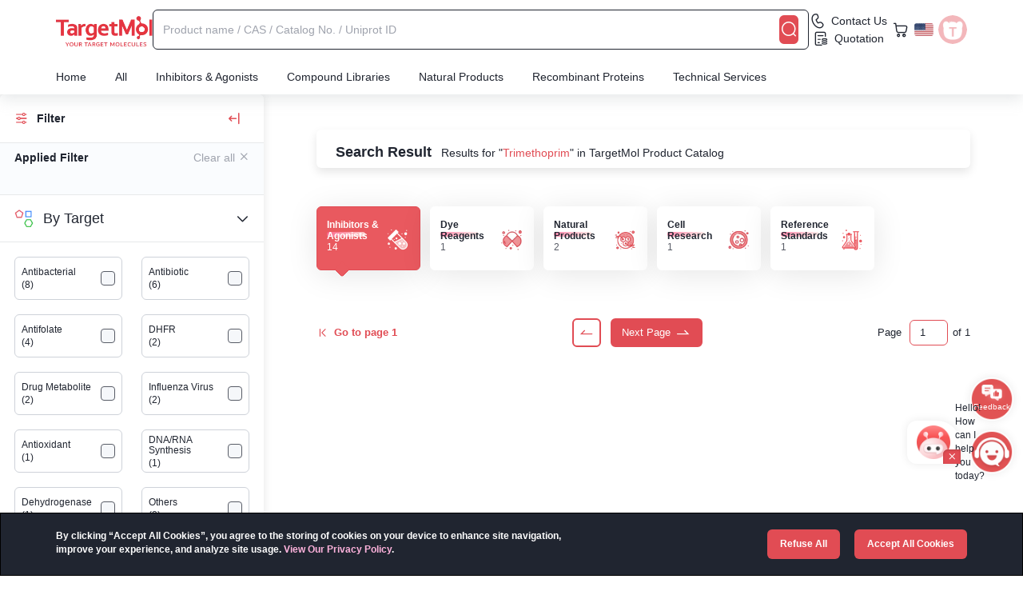

--- FILE ---
content_type: text/html;charset=utf-8
request_url: https://www.targetmol.com/search?keyword=Trimethoprim
body_size: 89894
content:
<!DOCTYPE html><html  lang="en" class="h-full" data-capo=""><head><meta charset="utf-8">
<meta name="viewport" content="width=device-width, initial-scale=1">
<title>Trimethoprim — TargetMol Chemicals</title>
<link rel="preconnect" href="https://cdn.targetmol.com">
<link rel="stylesheet" href="https://cdn.targetmol.com/css/bootstrap.min.css">
<style>.custom-dropdown{padding-bottom:3px;position:relative}.custom-dropdown.text-white{color:#fff}.custom-dropdown:hover .custom-dropdown-menu{display:block}.custom-dropdown:hover .custom-dropdown-content .icon-eb0a:before{display:inline-block;transform:rotate(180deg);transition:transform .3s ease}.custom-dropdown:hover .icon-e811{display:block}.custom-dropdown .icon-e811{bottom:0;display:none;font-size:12px;left:calc(50% - 12px);position:absolute}.custom-dropdown .custom-dropdown-content{align-items:center;cursor:pointer;display:flex}.custom-dropdown .custom-dropdown-content span{padding:0 6px}.custom-dropdown .custom-dropdown-menu{background:#fff;border-radius:6px;box-shadow:4px 0 18px 0 rgba(233,235,239,.5);color:var(--black);display:none;overflow:hidden;position:absolute;right:0;top:22px;width:auto;z-index:2001}.custom-dropdown .custom-dropdown-menu a,.custom-dropdown .custom-dropdown-menu li{align-items:center;color:#555;cursor:pointer;display:flex;font-size:14px;justify-content:flex-start;padding:12px;text-decoration:none}.custom-dropdown .custom-dropdown-menu a>i,.custom-dropdown .custom-dropdown-menu li>i{font-size:18px;padding-right:6px}.custom-dropdown .custom-dropdown-menu a.active,.custom-dropdown .custom-dropdown-menu a:hover,.custom-dropdown .custom-dropdown-menu li.active,.custom-dropdown .custom-dropdown-menu li:hover{background:#f9f9f9;color:var(--red)!important}.custom-dropdown .custom-dropdown-menu a.active>i,.custom-dropdown .custom-dropdown-menu a:hover>i,.custom-dropdown .custom-dropdown-menu li.active>i,.custom-dropdown .custom-dropdown-menu li:hover>i{color:var(--red)!important}.custom-bg-blur{-webkit-backdrop-filter:blur(10px);backdrop-filter:blur(10px);background:hsla(0,0%,100%,.14);-o-border-image:linear-gradient(270deg,hsla(0,0%,100%,0),#fff,hsla(0,0%,100%,0)) 1 1;border-image:linear-gradient(270deg,hsla(0,0%,100%,0),#fff,hsla(0,0%,100%,0)) 1 1}.custom-tags{background:#f5f7fa;border-radius:6px;color:#585c66;display:inline-block;font-size:12px;max-width:120px;overflow:hidden;text-overflow:ellipsis;line-clamp:1;cursor:pointer;margin-right:6px;margin-top:6px;padding:6px 8px}.custom-tags:hover{color:var(--black)}.custom-tags>i{padding-left:3px}.custom-form-item{align-items:center;border-radius:6px;display:flex;flex-wrap:wrap;height:58px;justify-content:center;margin-bottom:26px;width:100%}.custom-form-item>.error-msg{color:var(--red);flex:0 0 100%;line-height:30px}.custom-form-item .custom-form-item-content{background:#f5f7fa;border:1px solid #f5f7fa;border-radius:6px;height:54px;position:relative;width:calc(100% - 4px)}.custom-form-item .custom-form-item-content [class*=" icon-"],.custom-form-item .custom-form-item-content i,.custom-form-item .custom-form-item-content>[class^=icon-]{border-radius:6px;color:#9fa3ad;cursor:pointer;font-size:24px;line-height:54px;position:absolute;right:0;text-align:left;top:0;width:40px}.custom-form-item .custom-form-item-content>i{color:var(--red);font-size:13px;padding-right:10px;text-align:right;width:auto}.custom-form-item .custom-form-item-content label{color:#9fa3ad;font-size:16px;font-weight:400;left:18px;line-height:1;margin-bottom:0;position:absolute;top:calc(50% - 8px);transition:top .15s cubic-bezier(.4,0,.2,1),font-size .15s cubic-bezier(.4,0,.2,1),color .15s cubic-bezier(.4,0,.2,1)}.custom-form-item .custom-form-item-content input{font-size:16px;padding:22px 0 10px 18px;position:relative;width:100%}.custom-form-item .custom-form-item-content.password input{letter-spacing:6px;width:calc(100% - 48px)}.custom-form-item .custom-form-item-content.password input[type=text]{letter-spacing:0}.custom-form-item .custom-form-item-content:has(input:focus){background:#fff}.custom-form-item.active .custom-form-item-content label{font-size:12px;top:8px;transition:top .15s cubic-bezier(.4,0,.2,1),font-size .15s cubic-bezier(.4,0,.2,1),color .15s cubic-bezier(.4,0,.2,1)}.custom-form-item.active-border{background:#e14c5430}.custom-form-item.active-border .custom-form-item-content{border-color:var(--red)}.custom-form-item.required .custom-form-item-content{background:#e14c5430}.custom-form-item.required .custom-form-item-content label{color:var(--red)}.custom-checkbox{background:#f5f7fa;border:1px solid #585c66;border-radius:4px;cursor:pointer;height:18px;line-height:16px;text-align:center;width:18px}.custom-checkbox.active{background:#e14c54;border-color:#e14c54}.custom-checkbox.active:before{color:#fff;content:"\e90b";font-family:icomoon!important;font-size:16px}.custom-checkbox.disabled{opacity:.2}.custom-radio{border:2px solid #ced2d980;border-radius:20px;cursor:pointer;height:20px;position:relative;text-align:center;width:20px}.custom-radio.red{height:16px;width:16px}.custom-radio.red.active{background:linear-gradient(315deg,#ff2969,#ff9627);border:none;line-height:18px;text-align:center}.custom-radio.red.active:before{background:transparent;color:#fff;content:"\e90b";display:inline;font-family:icomoon!important;font-size:13px;position:unset}.custom-radio.active:before{background:var(--red);border-radius:12px;content:"";display:inline-block;height:12px;left:calc(50% - 6px);position:absolute;top:calc(50% - 6px);width:12px}#message-content{max-width:330px;position:fixed;right:120px;top:138px;width:calc(100vw - 50px);z-index:9998}#message-content .message{background:#fff;border-left:6px solid var(--red);border-radius:8px;box-shadow:0 6px 15px 0 hsla(214,6%,75%,.35);display:flex;justify-content:flex-start;margin:0 -400px 10px auto;padding:15px;transition:margin-right .6s ease;width:100%}#message-content .message.active{margin-right:auto;transition:margin-right .6s ease}#message-content .message.error{border-color:var(--red)}#message-content .message.warning{border-color:var(--warning)}#message-content .message.success{border-color:var(--success)}#message-content .message.info{border-color:var(--info)}#message-content .message .message-icon{color:var(--black);font-size:42px;padding-right:6px}#message-content .message .message-icon.error{color:var(--red)}#message-content .message .message-icon.warning{color:var(--warning)}#message-content .message .message-icon.success{color:var(--success)}#message-content .message .message-icon.info{color:var(--info)}#message-content .message .message-content{width:calc(100% - 46px)}#message-content .message .message-content .message-title{color:var(--black);font-size:20px;font-weight:700}#message-content .message .message-content .message-description{display:-webkit-box;overflow:hidden;white-space:normal;word-break:break-word;-webkit-box-orient:vertical;-webkit-line-clamp:3;color:#555666;font-size:16px}@media (max-width:768px){#message-content{max-width:260px;position:fixed;right:12px;top:60px;width:calc(100vw - 50px);z-index:9998}#message-content .message{padding:8px}#message-content .message .message-content .message-title{font-size:14px}#message-content .message .message-content .message-description{font-size:12px}}.confirm-mask{background:#000;height:100%;left:0;opacity:.5;position:fixed;top:0;width:100%;z-index:2072}#confirm-content{bottom:0;left:0;position:fixed;right:0;text-align:center;top:0;z-index:2073}#confirm-content+#confirm-mask,#confirm-content~#confirm-mask{background:var(--black);height:100vh;left:0;opacity:.5;position:fixed;top:0;width:100vw;z-index:2072}#confirm-content .confirm-card{backface-visibility:hidden;background-color:#fff;border:1px solid #ebeef5;border-radius:4px;box-shadow:0 2px 12px 0 rgba(0,0,0,.1);display:inline-block;font-size:18px;margin-top:calc(50vh - 200px);max-width:300px;text-align:center;vertical-align:middle;width:90%;z-index:2073}#confirm-content .confirm-card .confirm-img{height:108px;margin:-48px auto 0;width:108px}#confirm-content .confirm-card .confirm-body{font-size:18px;padding:32px;text-align:center}#confirm-content .confirm-card .confirm-footer{padding:0 0 32px;text-align:center}#confirm-content .confirm-card .confirm-footer button{border:1px solid #979797;border-radius:6px;color:var(--black);font-size:14px;height:36px;line-height:36px;margin:0 12px;outline:none;width:108px}#confirm-content .confirm-card .confirm-footer button.confirm-btn{background:var(--red);border-color:var(--red);border-radius:3px;color:#fff}@media (max-width:768px){#confirm-content .confirm-card{border-radius:12px;max-width:246px}#confirm-content .confirm-card .confirm-img{height:90px;margin:-48px auto 0;width:90px}#confirm-content .confirm-card .confirm-body{font-size:18px;font-weight:700;padding:24px;text-align:center}#confirm-content .confirm-card .confirm-footer{display:flex;justify-content:space-between;padding:0 12px 24px;text-align:center}#confirm-content .confirm-card .confirm-footer button{height:36px;line-height:36px;outline:none;width:calc(50% - 6px)}#confirm-content .confirm-card .confirm-footer button.confirm-btn{border-radius:6px}#results-product .col-xs-6:nth-child(n){padding-left:5px;padding-right:5px}}@keyframes rotating{0%{transform:rotate(0deg)}to{transform:rotate(1turn)}}.icon-ea9e.loading{animation:rotating .5s linear infinite;display:inline-block}.pro-num-box{align-items:center;background:#fff;border:1px solid #9fa3ad;border-radius:4px;display:flex;justify-content:center;width:60px}.pro-num-box button{line-height:24px;width:16px}.pro-num-box button:disabled{color:#ced2d9}.pro-num-box input{background:#f9f9f9;height:18px;text-align:center;width:26px}.custom-bg-container{color:#fff;height:420px;margin-top:118px;padding:24px 0;width:100%}.custom-bg-container h1,.custom-bg-container h2{font-size:36px;font-style:normal;line-height:51px;margin-top:86px;text-shadow:0 4px 4px rgba(0,0,0,.5);text-transform:uppercase}.custom-bg-container p{color:#fff;font-size:24px;font-style:normal;line-height:30px;text-align:justify}.router-list{align-items:center;color:#fff;display:flex;font-size:15px}.router-list.text-black{color:var(--black);font-size:13px}.router-list.text-black>span{color:var(--black)}.router-list.text-black a{color:var(--red)}.router-list a{align-items:center;color:#fff;display:flex;line-height:1}.router-list a i{font-size:16px;padding-right:6px}.router-list a:hover{color:var(--red)}.router-list>span{padding:0 6px}@media (max-width:1620px){.custom-bg-container{margin-top:110px}}@media (max-width:992px){.custom-bg-container{margin-top:96px}}@media (max-width:768px){.custom-bg-container{height:unset;margin-top:60px}.custom-bg-container .router-list{font-size:12px}.custom-bg-container h1,.custom-bg-container h2{font-size:20px;margin-top:12px}.custom-bg-container p{font-size:13px;line-height:17px}}.results-product-card{background:#fff;border:1px solid #fff;border-radius:12px;box-shadow:0 5px 38px 0 rgba(0,0,0,.1);color:var(--black);margin:0 6px 36px;overflow:hidden;padding:24px 16px;position:relative}.results-product-card .corner-content{align-items:center;display:flex;justify-content:end;margin-right:6px;position:absolute;right:0;top:0}.results-product-card .corner-content div{height:20px;margin-left:5px}.results-product-card:hover{border-color:var(--red)}.results-product-card:hover .compare-content:before{right:-30px;top:-42px;transition:all .3s}.results-product-card.library{padding-top:24px}.results-product-card.library .library-button,.results-product-card.library .library-image{display:flex}.results-product-card.library .option,.results-product-card.library .price,.results-product-card.library .target{display:none}.results-product-card.reagent{padding-top:16px}.results-product-card.reagent .name{margin-bottom:6px}.results-product-card.reagent .reagent-image{display:block;margin:0 auto 18px;width:80%}.results-product-card.reagent .info{margin-bottom:6px}.results-product-card.reagent .reagent-description{display:block;font-size:12px;margin-bottom:6px}.results-product-card.reagent .target{display:none}.results-product-card .library-image,.results-product-card .reagent-image{border-radius:6px;display:none;margin-bottom:6px;width:100%}.results-product-card .library-button{display:none;justify-content:space-between;margin-top:18px}.results-product-card .library-button a,.results-product-card .library-button button{background:#fff;border:1px solid var(--warning);border-radius:6px;color:var(--warning);font-size:18px;height:30px;line-height:30px;position:relative;text-align:center;width:30px;z-index:2}.results-product-card .library-button a.favorite.active,.results-product-card .library-button a.favorite:hover,.results-product-card .library-button button.favorite.active,.results-product-card .library-button button.favorite:hover{background:var(--warning);color:#fff}.results-product-card .library-button a:hover,.results-product-card .library-button button:hover{background:var(--red);border-color:var(--red);color:#fff;transition:all .3s ease}.results-product-card .library-button a.favorite:hover,.results-product-card .library-button button.favorite:hover{background:var(--warning);border-color:var(--warning)}.results-product-card .library-button>a{background:var(--red);border-color:var(--red);color:#fff;font-size:13px;font-weight:700;line-height:28px;width:calc(100% - 42px)}.results-product-card .library-button>a.line{background:#fff;color:var(--red);transition:all .3s ease}.results-product-card .library-button>a.line:hover{background:var(--red);border-color:var(--red);color:#fff;transition:all .3s ease}.results-product-card .product-hot{bottom:0;opacity:.8;position:absolute;right:0;width:54px;z-index:0}.results-product-card .listed{gap:10px;left:0;position:absolute;top:0;width:90%}.results-product-card .listed-item{background:linear-gradient(-45deg,#f8ecd2,#ffe9bc);border-radius:3px;color:#fff;display:-webkit-box;font-size:10px;height:18px;line-height:18px;padding:0 8px;-webkit-line-clamp:1;-webkit-box-orient:vertical;overflow:hidden;text-overflow:ellipsis;line-clamp:1}.results-product-card .listed-item:first-child{border-bottom-left-radius:0;border-bottom-right-radius:6px;border-top-right-radius:0;padding-left:20px}.results-product-card .listed-item img{margin-left:-15px;position:absolute;top:0;width:12px}.results-product-card .listed-orange{background:linear-gradient(-45deg,#ff7a89,#fcb26f)}.results-product-card .listed-blue{background:linear-gradient(-45deg,#89b8ff,#89ddff)}.results-product-card .listed-brown{background:linear-gradient(-45deg,#f8ecd2,#ffe9bc);color:#93763d}.results-product-card .name{color:var(--black);font-size:16px;height:38px;line-height:18px;overflow:hidden;width:100%}.results-product-card .name>span{font-weight:700}.results-product-card .name>span b{color:var(--red)}.results-product-card .name .tags{display:inline-block;height:15px;margin-right:3px;width:28px}.results-product-card .name .tags.new{background:url(https://cdn.targetmol.com/storage/icons/new.webp);background-size:100% 100%}.results-product-card .name .tags.star{background:url(https://cdn.targetmol.com/storage/icons/star.webp);background-size:100% 100%;width:52px}.results-product-card .info{cursor:pointer;display:flex;font-size:12px;justify-content:space-between;margin-bottom:10px;overflow:scroll;white-space:nowrap;width:100%}.results-product-card .info span{padding-right:6px}.results-product-card .reagent-description{display:none}.results-product-card .description,.results-product-card .target{cursor:pointer;font-size:12px;height:48px;line-height:16px;margin-bottom:6px;width:100%}.results-product-card .description>b,.results-product-card .target>b{color:var(--red)}.results-product-card .target{height:32px}.results-product-card .target>a{color:#585c66;display:inline-block;font-size:12px;line-height:16px}.results-product-card .target>a:after{content:","}.results-product-card .target>a:last-of-type:after{content:"";display:none}.results-product-card .price{align-items:flex-end;display:flex;font-weight:700;height:34px;justify-content:space-between}.results-product-card .price ul{display:flex;flex-direction:column;line-height:1}.results-product-card .price ul .original-cost{color:#9fa3ad;font-size:14px;font-weight:400;text-decoration:line-through}.results-product-card .price ul .text-red{font-size:16px}.results-product-card .price ul .text-red>span{display:inline-block;margin-left:3px;width:16px}.results-product-card .price ul .text-red>span img{display:block;width:16px}.results-product-card .option{align-items:end;display:flex;flex-wrap:wrap;justify-content:space-between;position:relative}.results-product-card .option .no-standard{align-items:flex-end;display:flex;height:42px;width:117px}.results-product-card .option b{font-size:10px}.results-product-card .option .select-item{margin-right:8px}.results-product-card .option .select-item select{background:#fff;border:1px solid #9fa3ad;border-radius:4px;display:block;font-size:11px;height:26px;width:60px}.results-product-card .option .select-item select.qty{width:42px}.results-product-card .option .btn-content{margin-top:10px}.results-product-card .option .btn-content button{background:#fff;border:1px solid var(--red);border-radius:6px;color:var(--warning);font-size:18px;height:30px;line-height:30px;position:relative;text-align:center;width:30px;z-index:2}.results-product-card .option .btn-content button.active{color:#ffcf73}.results-product-card .option .btn-content button:hover{background:var(--red);border-color:var(--red);color:#fff;transition:all .3s ease}.results-product-card .option .btn-content button.favorite{border-color:var(--warning)}.results-product-card .option .btn-content button.favorite.active,.results-product-card .option .btn-content button.favorite:hover{background:var(--warning);color:#fff;transition:all .3s ease}.results-product-card .option .btn-content button.cart{background:var(--red);color:#fff;margin-left:8px}.results-product-card .option .btn-content button.cart.line{background:#fff;color:var(--red);transition:all .3s ease}.results-product-card .option .btn-content button.cart.line:hover{background:var(--red);border-color:var(--red);color:#fff;transition:all .3s ease}.results-product-card .option .btn-content button.inquiry{background:var(--info);border-color:var(--info);color:#fff;margin-left:8px}.results-product-card .compare-content{cursor:pointer}.results-product-card .compare-content:hover{color:var(--warning)}.results-product-card .compare-content:hover img.compare{display:none}.results-product-card .compare-content:hover img.hover{display:inline-block}.results-product-card .compare-content small.active{color:var(--red)}.results-product-card .compare-content img{height:14px;margin-right:3px;width:14px}.results-product-card .compare-content img.hover{display:none}.tags-container{justify-content:space-between;margin:6px 0}.tags-container,.tags-container .left-info{align-items:center;display:flex}.tags-container>div{margin-right:8px}.tags-container .icon{color:var(--red);margin-right:8px}.tags-container .tags{background-size:100% 100%!important;display:inline-block;height:18px;margin-right:10px;width:72px}.tags-container .house{margin-left:10px}.tags-container img{width:16px}.tags-container .New{background:url(https://cdn.targetmol.com/storage/icons/new2.webp)}.tags-container .Star{background:url(https://cdn.targetmol.com/storage/icons/star2.webp)}.tags-container .Sale{background:url(https://cdn.targetmol.com/storage/icons/sale2.webp)}.tags-container .Hot{background:url(https://cdn.targetmol.com/storage/icons/hot2.webp)}.tags-container .Popular{background:url(https://cdn.targetmol.com/storage/icons/popular.webp)}.tags-container .house{background:url(https://cdn.targetmol.com/storage/icons/house.webp)}@media (max-width:1620px){.results-product-card{margin:0 0 18px}}@media (max-width:768px){.results-product-card{border-radius:6px;margin:0 0 14px;padding:14px 10px 10px}.results-product-card .info>.house,.results-product-card .target,.results-product-card.reagent>.reagent-image{display:none}.results-product-card .description,.results-product-card .info,.results-product-card .name{font-size:10px;margin-bottom:0}.results-product-card .info{margin:3px 0}.results-product-card .name{font-size:14px;height:32px;line-height:16px;vertical-align:middle}.results-product-card .description{font-size:10px;height:39px;line-height:13px;margin-top:0}.results-product-card .option{margin-top:0}.results-product-card .option>b{display:none}.results-product-card .option>div:first-of-type{justify-content:space-between;width:100%}.results-product-card .option>div:first-of-type .select-item{margin-right:0;margin-top:0;width:calc(50% - 6px)}.results-product-card .option>div:first-of-type .select-item .pro-num-box,.results-product-card .option>div:first-of-type .select-item select{width:100%}.results-product-card .option .btn-content{display:flex;width:100%}.results-product-card .option .btn-content button{border-radius:4px;font-size:14px;height:26px;line-height:26px;width:26px}.results-product-card .option .btn-content button.cart,.results-product-card .option .btn-content button.inquiry{align-items:center;background:var(--red);color:#fff;display:flex;justify-content:center;margin-left:12px;width:calc(100% - 34px)}.results-product-card .option .btn-content button.cart:after,.results-product-card .option .btn-content button.inquiry:after{content:"Add To Cart";font-size:12px;padding-left:6px}.results-product-card .option .btn-content button.inquiry{background:var(--info)}.results-product-card .option .btn-content button.inquiry:after{content:"Inquiry"}.results-product-card .price{margin-bottom:0}.results-product-card .listed{font-size:10px;height:14px;line-height:14px}.results-product-card .listed img{width:10px}.results-product-card .compare-content{cursor:pointer;right:0;top:0}.results-product-card .compare-content img{height:16px;width:16px}}.product-top-navbar{background:#fff;border-bottom:1px solid #ebebeb;left:0;padding:12px 0;position:fixed;top:74px;width:100%;z-index:1038}.product-top-navbar .router-links{align-items:center;display:flex;flex-wrap:wrap;font-size:13px;height:32px;line-height:16px;margin-top:4px}.product-top-navbar .router-links a{color:var(--red)}.product-top-navbar .router-links a .icon-e90f{font-size:16px}.product-top-navbar .router-links .icon-eafc{padding-left:6px}.product-top-navbar .router-links .router-item{padding:0 6px}.product-top-navbar .router-links b{font-weight:400;padding-left:6px}.product-top-navbar .top-navbar-action{display:flex;justify-content:flex-end;margin-top:8px}.product-top-navbar .top-navbar-action>a{background-color:#fdf6f6;border-radius:6px;color:var(--black);font-size:13px;font-weight:400;height:24px;line-height:24px;margin-right:10px;padding:0 10px}.product-top-navbar .top-navbar-action>a:last-of-type{border:none}.product-top-navbar .top-navbar-action .active,.product-top-navbar .top-navbar-action>a:hover{background-color:#e14c54;color:#fdf6f6}.spacer{height:134px;width:100%}.custom-form{background:#fff;border-radius:12px;box-shadow:0 5px 38px 0 rgba(0,0,0,.1);display:flex;flex-wrap:wrap;font-weight:400;justify-content:space-between;padding:30px 36px;position:relative}.custom-form .close{font-size:24px;position:absolute;right:12px;top:28px;z-index:3}.custom-form .form-title{border-bottom:1px solid #ccc;font-size:24px;font-weight:700;margin-bottom:18px;padding-bottom:6px;padding-right:24px;width:100%}.custom-form .form-title:first-letter{text-transform:capitalize}.custom-form .form-group,.custom-form .form-group-flex,.custom-form .form-group-row{margin-bottom:24px;position:relative;width:calc(50% - 15px)}.custom-form .form-group label,.custom-form .form-group-flex label,.custom-form .form-group-row label{color:var(--black);font-size:16px;font-weight:700;margin-bottom:6px;width:100%}.custom-form .form-group label:first-letter,.custom-form .form-group-flex label:first-letter,.custom-form .form-group-row label:first-letter{text-transform:capitalize}.custom-form .form-group .file-upload,.custom-form .form-group .select-content,.custom-form .form-group input,.custom-form .form-group select,.custom-form .form-group textarea,.custom-form .form-group-flex .file-upload,.custom-form .form-group-flex .select-content,.custom-form .form-group-flex input,.custom-form .form-group-flex select,.custom-form .form-group-flex textarea,.custom-form .form-group-row .file-upload,.custom-form .form-group-row .select-content,.custom-form .form-group-row input,.custom-form .form-group-row select,.custom-form .form-group-row textarea{background:#f5f7fa;border-radius:6px;font-size:16px;height:48px;line-height:48px;padding:0 12px;position:relative;width:100%;z-index:2}.custom-form .form-group .file-upload::-moz-placeholder,.custom-form .form-group .select-content::-moz-placeholder,.custom-form .form-group input::-moz-placeholder,.custom-form .form-group select::-moz-placeholder,.custom-form .form-group textarea::-moz-placeholder,.custom-form .form-group-flex .file-upload::-moz-placeholder,.custom-form .form-group-flex .select-content::-moz-placeholder,.custom-form .form-group-flex input::-moz-placeholder,.custom-form .form-group-flex select::-moz-placeholder,.custom-form .form-group-flex textarea::-moz-placeholder,.custom-form .form-group-row .file-upload::-moz-placeholder,.custom-form .form-group-row .select-content::-moz-placeholder,.custom-form .form-group-row input::-moz-placeholder,.custom-form .form-group-row select::-moz-placeholder,.custom-form .form-group-row textarea::-moz-placeholder{color:#9fa3ad;font-size:14px}.custom-form .form-group .file-upload::placeholder,.custom-form .form-group .select-content::placeholder,.custom-form .form-group input::placeholder,.custom-form .form-group select::placeholder,.custom-form .form-group textarea::placeholder,.custom-form .form-group-flex .file-upload::placeholder,.custom-form .form-group-flex .select-content::placeholder,.custom-form .form-group-flex input::placeholder,.custom-form .form-group-flex select::placeholder,.custom-form .form-group-flex textarea::placeholder,.custom-form .form-group-row .file-upload::placeholder,.custom-form .form-group-row .select-content::placeholder,.custom-form .form-group-row input::placeholder,.custom-form .form-group-row select::placeholder,.custom-form .form-group-row textarea::placeholder{color:#9fa3ad;font-size:14px}.custom-form .form-group select,.custom-form .form-group-flex select,.custom-form .form-group-row select{padding-left:0}.custom-form .form-group .file-upload,.custom-form .form-group-flex .file-upload,.custom-form .form-group-row .file-upload{bottom:0;cursor:pointer;font-size:12px;left:0;position:absolute;z-index:1}.custom-form .form-group input[type=file],.custom-form .form-group-flex input[type=file],.custom-form .form-group-row input[type=file]{opacity:0}.custom-form .form-group textarea,.custom-form .form-group-flex textarea,.custom-form .form-group-row textarea{height:98px}.custom-form .form-group .form-radio,.custom-form .form-group-flex .form-radio,.custom-form .form-group-row .form-radio{cursor:pointer;display:flex;margin-top:12px;padding-right:18px}.custom-form .form-group .form-radio .custom-radio,.custom-form .form-group-flex .form-radio .custom-radio,.custom-form .form-group-row .form-radio .custom-radio{margin-right:6px}.custom-form .form-group .form-checkbox,.custom-form .form-group-flex .form-checkbox,.custom-form .form-group-row .form-checkbox{cursor:pointer;display:flex;margin-top:12px}.custom-form .form-group .form-checkbox .custom-checkbox,.custom-form .form-group-flex .form-checkbox .custom-checkbox,.custom-form .form-group-row .form-checkbox .custom-checkbox{margin-right:12px}.custom-form .form-group .form-group-line,.custom-form .form-group-flex .form-group-line,.custom-form .form-group-row .form-group-line{background:var(--black);height:1px;margin:12px 0 0;width:100%}.custom-form .form-group-flex,.custom-form .form-group-row{width:100%}.custom-form .form-group-flex.code>input,.custom-form .form-group-row.code>input{width:300px}.custom-form .form-group-flex .verification-img,.custom-form .form-group-row .verification-img{border:1px solid var(--red);border-radius:6px;display:inline-block;line-height:48px;margin-left:24px;padding:0 12px;width:200px}.custom-form .form-group-flex{display:flex;flex-wrap:wrap}.custom-form button{background:var(--red);border-radius:6px;color:#fff;font-size:16px;height:42px;margin-right:12px;width:126px}.custom-form button.cancel{background:#fff;border:1px solid var(--black);color:var(--black)}.custom-form.mini{padding:24px 30px}.custom-form.mini .form-group,.custom-form.mini .form-group-row{margin-bottom:12px;position:relative;width:calc(50% - 15px)}.custom-form.mini .form-group label,.custom-form.mini .form-group-row label{font-size:13px;margin-bottom:0}.custom-form.mini .form-group .file-upload,.custom-form.mini .form-group .select-content,.custom-form.mini .form-group input,.custom-form.mini .form-group select,.custom-form.mini .form-group textarea,.custom-form.mini .form-group-row .file-upload,.custom-form.mini .form-group-row .select-content,.custom-form.mini .form-group-row input,.custom-form.mini .form-group-row select,.custom-form.mini .form-group-row textarea{font-size:14px;height:36px;line-height:36px;padding:0 8px}.custom-form.mini .form-group textarea,.custom-form.mini .form-group-row textarea{height:72px}.custom-form.mini .form-group-row{width:100%}.custom-form.mini>button{height:36px;width:108px}.modal-dialog .custom-form{max-height:90vh;overflow-y:scroll}@media (max-width:768px){.modal-dialog{align-items:flex-end!important;padding:0;width:100%!important}.custom-form{border-radius:8px 8px 0 0;max-height:90vh;overflow-y:scroll;padding:12px 18px;width:100%}.custom-form .form-title{font-size:18px}.custom-form .form-group,.custom-form .form-group-row{margin-bottom:12px;width:100%}.custom-form .form-group-row.code,.custom-form .form-group.code{align-items:center;display:flex;flex-wrap:wrap;justify-content:center}.custom-form .form-group-row.code input,.custom-form .form-group.code input{width:50%}.custom-form .form-group-row.code span.verification-img,.custom-form .form-group.code span.verification-img{height:36px;line-height:36px;margin-left:5%;width:45%}.custom-form .form-group-row.code span.verification-img>img,.custom-form .form-group.code span.verification-img>img{display:block;height:34px}.custom-form .form-group label,.custom-form .form-group-row label{font-size:13px;margin-bottom:0}.custom-form .form-group .file-upload,.custom-form .form-group .select-content,.custom-form .form-group input,.custom-form .form-group select,.custom-form .form-group textarea,.custom-form .form-group-row .file-upload,.custom-form .form-group-row .select-content,.custom-form .form-group-row input,.custom-form .form-group-row select,.custom-form .form-group-row textarea{font-size:13px;height:36px;line-height:36px;padding:0 8px}.custom-form .form-group .file-upload::-moz-placeholder,.custom-form .form-group .select-content::-moz-placeholder,.custom-form .form-group input::-moz-placeholder,.custom-form .form-group select::-moz-placeholder,.custom-form .form-group textarea::-moz-placeholder,.custom-form .form-group-row .file-upload::-moz-placeholder,.custom-form .form-group-row .select-content::-moz-placeholder,.custom-form .form-group-row input::-moz-placeholder,.custom-form .form-group-row select::-moz-placeholder,.custom-form .form-group-row textarea::-moz-placeholder{font-size:13px}.custom-form .form-group .file-upload::placeholder,.custom-form .form-group .select-content::placeholder,.custom-form .form-group input::placeholder,.custom-form .form-group select::placeholder,.custom-form .form-group textarea::placeholder,.custom-form .form-group-row .file-upload::placeholder,.custom-form .form-group-row .select-content::placeholder,.custom-form .form-group-row input::placeholder,.custom-form .form-group-row select::placeholder,.custom-form .form-group-row textarea::placeholder{font-size:13px}.custom-form .form-group textarea,.custom-form .form-group-row textarea{height:72px}.custom-form .form-group button,.custom-form .form-group-row button{border-radius:6px;font-size:13px;height:36px;margin:0 6px;width:calc(50% - 12px)}}#skeleton-wrapper{align-items:center;background:#00000090;display:none;height:100vh;justify-content:center;left:0;position:fixed;top:0;width:100vw;z-index:9999}#skeleton-wrapper.active{display:flex;padding:0 24px}#skeleton-wrapper .custom-loading{margin:0;text-align:center}#skeleton-wrapper .custom-loading img{display:inline-block;margin:0 auto}#skeleton-wrapper .custom-loading .text-center{color:#fff}.tech-services-background{background:url(https://cdn.targetmol.com/storage/index-bg%2Fmolecular-docking-bg.webp);background-repeat:no-repeat;background-size:100% 100%;height:770px;padding-top:138px}.tech-services-background.vs{background:url(https://cdn.targetmol.com/storage/services%2Fvsbg2x.webp);background-size:100% 100%}.tech-services-background.bi{background:url(https://cdn.targetmol.com/storage/services%2Fbiomolecularbg.webp);background-size:100% 100%}.tech-services-background.cs{background:url(https://cdn.targetmol.com/storage/services%2Fcsbg2x.webp);background-size:100% 100%}.tech-services-background.ai-dd{background:url(https://cdn.targetmol.com/storage/services/aidd2x.webp);background-size:100% 100%}.tech-services-background .tech-services-content{align-items:center;display:flex;justify-content:space-between;margin:42px 0 60px}.tech-services-background .tech-services-content img{width:600px}.tech-services-background .tech-services-content .tech-services-page-text{color:#fff;font-family:Impact;font-size:36px;letter-spacing:1px;padding:30px 30px 0 0;text-align:left;text-transform:uppercase;width:calc(100% - 630px)}.tech-services-background .tech-services-content .tech-services-page-text h1{font-size:48px}.tech-services-background .tech-services-content .tech-services-page-text .tech-services-page-text-btn{background:var(--red);border-radius:6px;cursor:pointer;font-size:20px;font-weight:700;line-height:48px;margin-top:66px;text-align:center;text-transform:none;width:164px}.tech-services-background .tech-services-content .tech-services-page-text .tech-services-page-text-btn:hover{box-shadow:0 0 12px #ffd3d5}.tech-services-title{border-bottom:3px solid var(--black);border-top:6px solid var(--black);color:var(--black);font-size:30px;font-weight:700;line-height:54px;margin-top:30px}.tech-services-card{display:flex;justify-content:space-between;padding:24px 96px}.tech-services-card .item{max-width:220px;padding-top:36px;text-align:center}.tech-services-card .item>img{width:138px}.tech-services-card .item .tech-services-card-title{color:var(--black);font-size:18px;font-weight:700;height:48px;line-height:24px;margin-top:12px}.tech-services-card .item .tech-services-card-content{color:var(--black);font-size:12px;padding:8px 20px}.tech-services-full-content{background:#f5f7fa}.tech-services-full-content .tech-services-full-content-wrapper{align-items:center;display:flex;justify-content:space-between;padding:96px;position:relative}.tech-services-full-content .tech-services-full-content-wrapper .md{left:0;position:absolute;top:0;z-index:0}.tech-services-full-content .tech-services-full-content-wrapper .image-content{position:relative;width:35%;z-index:1}.tech-services-full-content .tech-services-full-content-wrapper .text-content{font-size:30px;position:relative;width:calc(65% - 136px);z-index:1}.tech-services-full-content .tech-services-full-content-wrapper .text-content.mini{width:calc(65% - 102px)}.tech-services-full-content .tech-services-full-content-wrapper .text-content>.title{color:#999;font-size:18px;font-weight:700;padding-bottom:18px;padding-top:18px}.tech-services-full-content .tech-services-full-content-wrapper .text-content>.next-btn{background:var(--red);border-radius:6px;color:#fff;cursor:pointer;font-size:18px;font-weight:700;line-height:48px;text-align:center;width:164px}.tech-services-full-content .tech-services-full-content-wrapper .text-content>.next-btn:hover{box-shadow:0 5px 17px 0 rgba(0,0,0,.1)}.tech-services-full-content .tech-services-full-content-wrapper .text-content>.content{color:#585c66;font-size:16px;font-weight:100;padding-top:18px}.tech-services-content{align-items:center;display:flex;justify-content:space-between;margin:60px 0}.tech-services-content .image-content{width:50%}.tech-services-content .image-content.shadow{border-radius:12px;box-shadow:0 5px 38px 0 rgba(0,0,0,.1);overflow:hidden;padding:36px}.tech-services-content .text-content{font-size:16px;text-align:justify;width:calc(50% - 120px)}.tech-services-content .text-content.w-full{width:100%!important}.full-image-content{display:block;margin:36px auto;width:90%}.full-image-content.shadow{border-radius:12px;box-shadow:0 5px 38px 0 rgba(0,0,0,.1);overflow:hidden}.tech-services-table{padding-bottom:24px}.tech-services-table.bold table{font-weight:700}.tech-services-table>h4{margin:24px 0 12px}.tech-services-table table{border-radius:12px 12px 0 0;width:100%}.tech-services-table table thead{background:var(--red);color:#fff}.tech-services-table table tr>td,.tech-services-table table tr>th{border:1.5px dashed #ced2d9;padding:12px 24px;vertical-align:middle}.tech-services-table table tr:nth-child(2n){background:#e14c5415}.tech-services-table>img{display:block;margin:30px auto;width:60%}.tech-services-fixed{background:#fff;border:1px solid var(--red);border-radius:6px;left:-200px;padding:16px 12px;position:fixed;top:calc(50% - 220px);transition:left .3s;width:160px;z-index:3}.tech-services-fixed.active{left:24px;transition:left .3s}.tech-services-fixed>img{width:100%}.tech-services-fixed>a{background:var(--red);border:1px solid var(--red);border-radius:6px;color:#fff;display:block;font-size:16px;font-weight:700;line-height:36px;margin-top:12px;text-align:center;text-decoration:none;width:100%}@media (max-width:1440px){.tech-services-background .tech-services-content>img{width:550px}.tech-services-background .tech-services-content .tech-services-page-text{padding-right:0;width:calc(100% - 580px)}}@media (max-width:1200px){.tech-services-background{height:600px}.tech-services-background .tech-services-content>img{width:480px}.tech-services-background .tech-services-content .tech-services-page-text{font-size:24px;padding-top:0;width:calc(100% - 480px)}.tech-services-background .tech-services-content .tech-services-page-text h1{font-size:36px}.tech-services-background .tech-services-content .tech-services-page-text .tech-services-page-text-btn{font-size:16px;line-height:42px;margin-top:24px;width:130px}.tech-services-title{color:var(--black);font-size:26px;line-height:72px;margin-top:48px}.tech-services-card{display:flex;justify-content:space-between;padding:12px 60px 48px}.tech-services-card .item{max-width:220px;padding-top:36px;text-align:center}.tech-services-card .item>img{width:112px}.tech-services-card .item .tech-services-card-title{font-size:16px;line-height:22px}.tech-services-card .item .tech-services-card-content{line-height:16px}.tech-services-full-content{padding:12px 0}.tech-services-full-content.surface .tech-services-full-content-wrapper .text-content{order:2;width:100%!important}.tech-services-full-content.surface .tech-services-full-content-wrapper .image-content{order:1;width:50%}.tech-services-full-content .tech-services-full-content-wrapper{align-items:center;display:flex;flex-wrap:wrap;padding:12px 0}.tech-services-full-content .tech-services-full-content-wrapper .text-content.w-full{width:100%!important}.tech-services-full-content .tech-services-full-content-wrapper .text-content>.title{color:#999;font-size:18px;padding-bottom:18px;padding-top:18px}.tech-services-full-content .tech-services-full-content-wrapper .text-content>.next-btn{font-size:14px;line-height:42px;width:130px}.tech-services-full-content .tech-services-full-content-wrapper .text-content>p{line-height:22px;margin-bottom:0}}@media (max-width:992px){.tech-services-background{height:420px;padding-top:116px}.tech-services-background .router-list{font-size:12px}.tech-services-background .tech-services-content{margin:12px 0 60px}.tech-services-background .tech-services-content>img{width:300px}.tech-services-background .tech-services-content .tech-services-page-text{font-size:20px;line-height:26px;width:calc(100% - 330px)}.tech-services-background .tech-services-content .tech-services-page-text .tech-services-page-text-btn{font-size:14px;letter-spacing:1px;line-height:36px;margin-top:12px;width:96px}.tech-services-title{border-bottom-width:2px;border-top-width:4px;font-size:18px;line-height:48px;margin-top:32px}.tech-services-card{display:flex;justify-content:space-between;padding:0 0 48px}.tech-services-card .item{width:23%}.tech-services-card .item>img{width:96px}.tech-services-card .item .tech-services-card-title{font-size:14px;line-height:16px}.tech-services-card .item .tech-services-card-content{font-size:11px;line-height:14px}.tech-services-full-content{padding:72px 0}.tech-services-full-content .tech-services-full-content-wrapper .text-content{font-size:18px;line-height:22px;padding-left:0}.tech-services-full-content .tech-services-full-content-wrapper .text-content.w-full{width:100%!important}.tech-services-full-content .tech-services-full-content-wrapper .text-content h2{font-size:18px;margin-bottom:0}.tech-services-full-content .tech-services-full-content-wrapper .text-content>.title{font-size:15px;padding-top:6px}.tech-services-full-content .tech-services-full-content-wrapper .text-content>.next-btn{font-size:12px;letter-spacing:1px;line-height:36px;margin-top:0;width:96px}.tech-services-full-content .tech-services-full-content-wrapper .text-content>.content{font-size:13px;line-height:16px}.tech-services-full-content .tech-services-full-content-wrapper .image-content{width:40%}.tech-services-content{margin:48px 0}.tech-services-content .text-content{margin-top:0;text-align:left;width:calc(50% - 48px)}.tech-services-content .text-content.w-full{width:100%!important}}@media (max-width:768px){.tech-services-fixed{display:none}.tech-services-background{background-size:cover!important;height:360px;padding-top:68px;width:100%}.tech-services-background .router-list{font-size:11px;justify-content:flex-start;line-height:13px}.tech-services-background .tech-services-content{height:unset}.tech-services-background .tech-services-content>img{display:none}.tech-services-background .tech-services-content .tech-services-page-text{font-size:16px;width:100%}.tech-services-background .tech-services-content .tech-services-page-text h1{font-size:26px}.tech-services-background .tech-services-content .tech-services-page-text .tech-services-page-text-btn{font-size:13px;line-height:36px;margin-top:30px;width:90px}.tech-services-title{border-bottom-width:1px;border-top-width:2px;font-size:16px;line-height:42px;margin-top:24px}.tech-services-card{display:flex;flex-wrap:wrap;justify-content:space-between;padding:0 0 48px}.tech-services-card .item{width:50%}.tech-services-card .item>img{width:96px}.tech-services-card .item .tech-services-card-title{font-size:13px;line-height:15px}.tech-services-card .item .tech-services-card-content{line-height:13px}.tech-services-full-content{padding:12px 0 24px}.tech-services-full-content .md{display:none}.tech-services-full-content .tech-services-full-content-wrapper{flex-direction:column;padding:0;width:100%}.tech-services-full-content .tech-services-full-content-wrapper .image-content{margin:0 auto;width:90%}.tech-services-full-content .tech-services-full-content-wrapper .text-content{font-size:18px;font-size:12px;line-height:22px;margin-top:0;padding-left:0;width:100%!important}.tech-services-full-content .tech-services-full-content-wrapper .text-content h2{font-size:16px;margin-bottom:0}.tech-services-full-content .tech-services-full-content-wrapper .text-content h4{font-size:14px;margin-top:0}.tech-services-full-content .tech-services-full-content-wrapper .text-content>.title{font-size:14px;padding:6px 0}.tech-services-full-content .tech-services-full-content-wrapper .text-content>.content{font-size:12px;line-height:16px}.tech-services-content{flex-wrap:wrap;margin:12px 0 24px}.tech-services-content .image-content{order:1;padding:0;width:100%}.tech-services-content .image-content.shadow{border-radius:12px;box-shadow:0 5px 38px 0 rgba(0,0,0,.1);margin:0 auto;overflow:hidden;width:100%}.tech-services-content .text-content{font-size:12px;line-height:16px;margin-top:24px;order:2;text-align:left;width:100%}.tech-services-content .text-content .title,.tech-services-content .text-content h2{font-size:18px}.tech-services-content .text-content h4{font-size:13px}.tech-services-content .text-content.w-full{margin-top:0;width:100%!important}.tech-services-content.right{margin-bottom:0}.tech-services-table{overflow-y:scroll;padding-bottom:12px;width:auto}.tech-services-table>h4{font-size:13px;margin:18px 0 12px}.tech-services-table table{min-width:100%;width:auto}.tech-services-table table tr>td,.tech-services-table table tr>th{font-size:12px;padding:6px 12px;white-space:nowrap}.tech-services-table table tr:nth-child(2n){background:#e14c5415}.tech-services-table>img{display:block;margin:30px auto;width:60%}}.filter-components-container .filter-content .applied-filters,.filter-components-container .filter-content .filter-main-content>.content,.filter-components-container .filter-content .filter-main-content>.title,.filter-components-container .filter-content>.filter-content-title,.filter-item-padding{padding:0 18px}.filter-components-container{display:flex;justify-content:space-between;padding:118px 0 0;position:relative}.filter-components-container.active .filter-content{display:none}.filter-components-container.active .results-content{margin-left:0;max-height:unset;padding-left:0;transition:padding-left .3s ease;width:100%}.filter-components-container.active .results-content .open-btn{display:flex}.filter-components-container .results-content{color:var(--black);min-height:calc(100vh - 118px);overflow-y:auto;padding-left:330px;transition:width .3s ease;transition:padding-left .3s ease;width:100%}.filter-components-container .results-content>.content-background{color:#fff;display:flex;flex-direction:column;justify-content:center;min-height:250px;padding:30px 66px;width:100%}.filter-components-container .results-content>.content-background>h1{background:linear-gradient(87.24204639deg,#fff6f6,#ff7981);-webkit-background-clip:text;background-clip:text;color:transparent;text-align:justify}.filter-components-container .results-content>.content-background>p{line-height:28px}.filter-components-container .results-content>.content-list{padding:30px}.filter-components-container .results-content>.content-list>.router-list{margin-bottom:18px}.filter-components-container .results-content>.content-list .open-btn{align-items:center;background:#fff;border-radius:6px;box-shadow:0 5px 38px 0 rgba(0,0,0,.1);display:none;justify-content:center;margin-right:12px;padding:12px;text-decoration:none}.filter-components-container .results-content>.content-list .results-content-img-title{color:var(--black);display:inline-block;font-size:16px;padding:20px 0}.filter-components-container .results-content>.content-list .results-content-img-title img{margin-right:12px;width:24px}.filter-components-container .results-content>.content-list .results-content-name-card{align-items:center;background:#fff;border:1px solid #fff;border-radius:6px;box-shadow:0 5px 38px 0 rgba(0,0,0,.1);color:var(--black);cursor:pointer;display:flex;font-weight:400;height:48px;justify-content:space-between;line-height:18px;margin-bottom:20px;padding:0 24px;text-decoration:none;width:100%}.filter-components-container .results-content>.content-list .results-content-name-card:hover{border-color:var(--red);color:var(--red)}.filter-components-container .filter-content{background:#fff;border-radius:6px;box-shadow:0 -2px 12px 0 rgba(0,0,0,.1);height:calc(100vh - 118px);left:0;overflow:auto;position:fixed;top:118px;width:330px}.filter-components-container .filter-content>.filter-content-title{align-items:center;background:#fff;border-bottom:1px solid hsla(214,6%,75%,.35);display:flex;font-size:14px;font-weight:700;justify-content:space-between;line-height:60px}.filter-components-container .filter-content>.filter-content-title>span{align-items:center;display:flex}.filter-components-container .filter-content>.filter-content-title i{color:var(--red);font-size:18px;padding-right:10px}.filter-components-container .filter-content .applied-filters{background:#fafcfe;padding-bottom:18px;padding-top:8px}.filter-components-container .filter-content .applied-filters>.title{color:var(--black);display:flex;font-size:14px;justify-content:space-between;padding-bottom:18px}.filter-components-container .filter-content .applied-filters>.title>span{color:#9fa3ad;cursor:pointer}.filter-components-container .filter-content .applied-filters>.filter-tags{background:var(--red);border-radius:3px;color:#fff;display:inline-block;font-size:12px;height:20px;line-height:20px;margin:6px 6px 0 0;padding:0 6px}.filter-components-container .filter-content .filter-main-content.active>.content{display:none}.filter-components-container .filter-content .filter-main-content.active>.title i{transform:rotate(180deg);transition:all .5s}.filter-components-container .filter-content .filter-main-content>.title{align-items:center;background:#fff;border-bottom:1px solid hsla(214,6%,75%,.35);border-top:1px solid hsla(214,6%,75%,.35);display:flex;font-size:18px;height:60px;justify-content:space-between;line-height:1.1}.filter-components-container .filter-content .filter-main-content>.title>.left{align-items:center;display:flex}.filter-components-container .filter-content .filter-main-content>.title>.left img{display:block;margin-right:12px;width:24px}.filter-components-container .filter-content .filter-main-content>.title i{cursor:pointer;transform:rotate(0deg);transition:all .5s}.filter-components-container .filter-content .filter-main-content>.content{display:flex;flex-wrap:wrap;justify-content:flex-start;padding-bottom:18px}.filter-components-container .filter-content .filter-main-content>.content a,.filter-components-container .filter-content .filter-main-content>.content li{align-items:center;border:1px solid #ced2d9;border-radius:6px;color:var(--black);cursor:pointer;display:flex;justify-content:space-between;margin-right:24px;margin-top:18px;min-height:54px;padding:0 8px;text-decoration:none;text-transform:capitalize;width:calc(50% - 12px)}.filter-components-container .filter-content .filter-main-content>.content a.active,.filter-components-container .filter-content .filter-main-content>.content li.active{border-color:var(--red);color:var(--red)}.filter-components-container .filter-content .filter-main-content>.content a:hover,.filter-components-container .filter-content .filter-main-content>.content li:hover{border-color:var(--red)}.filter-components-container .filter-content .filter-main-content>.content a:nth-child(2n),.filter-components-container .filter-content .filter-main-content>.content li:nth-child(2n){margin-right:0}.filter-components-container .filter-content .filter-main-content>.content a .text,.filter-components-container .filter-content .filter-main-content>.content li .text{width:calc(100% - 22px)}.filter-components-container .filter-content .filter-main-content>.content a .text>span,.filter-components-container .filter-content .filter-main-content>.content li .text>span{display:block;font-size:12px;line-height:13px;max-height:26px}.filter-components-container .filter-content .filter-main-content>.content a .text>div,.filter-components-container .filter-content .filter-main-content>.content li .text>div{font-size:12px;line-height:12px;margin-top:3px}.filter-components-container .filter-content .filter-search{border-bottom:1px solid hsla(214,6%,75%,.35);display:flex;padding:18px;width:100%}.filter-components-container .filter-content .filter-search .input-content{align-items:center;border:1px solid #979797;border-radius:6px;display:flex;height:36px;justify-content:space-between;padding:0 6px 0 12px;width:100%}.filter-components-container .filter-content .filter-search .input-content>input{height:30px;width:calc(100% - 48px)}.filter-components-container .filter-content .filter-search .input-content>i{background:var(--black);border-radius:6px;color:#fff;display:block;font-size:18px;height:26px;line-height:26px;text-align:center;width:42px}.pagination{align-items:center;display:flex;font-size:13px;justify-content:space-between}.pagination .pagination-left{align-items:center;color:var(--red);cursor:pointer;display:flex;font-weight:700}.pagination .pagination-left i{font-size:16px;padding-right:6px}.pagination .pagination-content{color:var(--red);display:flex}.pagination .pagination-content button{align-items:center;border:2px solid var(--red);border-radius:6px;display:flex;justify-content:center;line-height:32px;min-width:36px}.pagination .pagination-content button i{font-size:20px}.pagination .pagination-content button:last-of-type{background:var(--red);color:#fff;font-size:13px;margin-left:12px;padding:0 12px}.pagination .pagination-content button:last-of-type i{padding-left:6px;transition:padding-left .3s}.pagination .pagination-content button:last-of-type:hover i{padding-left:12px;transition:padding-left .3s}.pagination .pagination-right input{border:1px solid var(--red);border-radius:6px;height:32px;line-height:32px;margin:0 6px;text-align:center;width:48px}@media (max-width:768px){.filter-components-container{padding-top:62px;position:relative}.filter-components-container.active .filter-content{left:0;transition:left .5s ease}.filter-components-container.active .results-content{padding-left:0}.filter-components-container .filter-content{display:block!important;height:100vh;left:-100vw;position:fixed;top:0;transition:left .5s ease;width:100vw;z-index:2001}.filter-components-container .filter-content .filter-main-content .title{font-size:14px;height:48px}.filter-components-container .filter-content .filter-main-content .title .left img{width:22px}.filter-components-container .filter-content .filter-main-content>.content a{margin-right:12px;margin-top:12px;padding:6px;width:calc(50% - 6px)}.filter-components-container .filter-content .filter-content-title>i{display:block}.filter-components-container .results-content{min-height:unset;padding-left:0}.filter-components-container .results-content>.content-background{height:auto;min-height:168px;padding:18px}.filter-components-container .results-content>.content-background h1{font-size:24px}.filter-components-container .results-content>.content-background>p{font-size:13px;line-height:17px;text-align:justify}.filter-components-container .results-content>.content-list{padding:18px}.filter-components-container .results-content>.content-list>.row>.custom-lg-5{padding-left:8px;padding-right:8px}.filter-components-container .results-content>.content-list .open-btn{display:flex!important;padding:6px}.filter-components-container .results-content>.content-list>.router-list{flex-wrap:wrap;font-size:12px;line-height:26px}.filter-components-container .results-content>.content-list .results-content-img-title,.filter-components-container .results-content>.content-list>.router-list a i{font-size:14px}.filter-components-container .results-content>.content-list .results-content-img-title img{margin-right:6px;width:18px}.filter-components-container .results-content>.content-list .results-content-name-card{font-size:12px;height:36px;margin-bottom:18px;padding:0 12px}.pagination{font-size:12px}.pagination .pagination-left{display:none}.pagination .pagination-content{display:flex}.pagination .pagination-content button{border:1px solid var(--red);border-radius:6px;line-height:28px;min-width:32px}.pagination .pagination-content button:last-of-type{font-size:12px}.pagination .pagination-content button i{font-size:16px}.pagination .pagination-right input{height:28px;line-height:28px;width:42px}}:root{--red:#e14c54;--secondary:#da434c;--gray:#f0f0f0;--black:#202530;--warning:#ff9627;--success:#287038;--info:#3a86ff}::-moz-selection{background-color:rgba(205,73,71,.15);color:var(--black)}::selection{background-color:rgba(205,73,71,.15);color:var(--black)}body{color:var(--black);font-family:yu-goth-m,Roboto,Arial,Helvetica,sans-serif,Montserrat,Avenir,游ゴシック Medium,Yu Gothic Medium,游ゴシック体,YuGothic,ヒラギノ角ゴ ProN W3,Hiragino Kaku Gothic ProN,メイリオ,Meiryo,ＭＳ Ｐゴシック;font-weight:500}*{background:transparent;border:0;margin:0;outline:0;padding:0;vertical-align:baseline}@media (min-width:768px){::-webkit-scrollbar{background:transparent;height:5px;width:5px}::-webkit-scrollbar-thumb{background-color:#9a787960;border-radius:6px}::-webkit-scrollbar-thumb:hover{background-color:#9a787980;cursor:pointer}}.font-light{font-family:Impact}li,ul{list-style:none;margin:0}h1,h2,h3,h4,h5,h6{font-weight:700}button:focus,input,input:focus{outline:none!important}img{max-height:100%;max-width:100%}.round{border-radius:5000px}.text-red{color:var(--red)}.text-black{color:var(--black)}.text-bold{font-weight:700}.text-justify{text-align:justify}.uppercase-text{text-transform:uppercase}.text-cut{overflow:hidden;text-overflow:ellipsis;white-space:nowrap}.normal{font-weight:400}.text-sm{font-size:12px}.one-lines-ellipsis{-webkit-line-clamp:1;line-clamp:1}.one-lines-ellipsis,.two-lines-ellipsis{display:-webkit-box;-webkit-box-orient:vertical;overflow:hidden;text-overflow:ellipsis}.two-lines-ellipsis{-webkit-line-clamp:2;line-clamp:2}.lines-ellipsis-3{-webkit-line-clamp:3;line-clamp:3}.lines-ellipsis-3,.lines-ellipsis-4{display:-webkit-box;-webkit-box-orient:vertical;overflow:hidden;text-overflow:ellipsis}.lines-ellipsis-4{-webkit-line-clamp:4;line-clamp:4}.mt-1{margin-top:12px}.bg-white{background:#fff}.flex{display:flex}.flex-center,.flex-center-column{align-items:center;display:flex;justify-content:center}.flex-center-column{flex-direction:column}.flex-between{display:flex;justify-content:space-between}.align-center,.flex-between{align-items:center}.pointer{cursor:pointer}.text-left{text-align:left}.modal{z-index:2001}.modal-dialog{align-items:center;display:flex;height:100vh;justify-content:center;margin:0 auto;max-width:800px;width:90%}.modal-dialog .modal-content{width:100%}.detail-eu{margin-top:20px}.detail-eu span{color:#666;margin-left:6px;margin-right:6px}@media (min-width:768px){.container{max-width:750px;width:750px}}@media (min-width:992px){.container{max-width:970px;width:970px}}@media (min-width:1200px){.container{max-width:1170px;width:1170px}}@media (min-width:1480px){.container{max-width:1440px;width:1440px}}@media (min-width:1920px){.container{max-width:1440px;width:1440px}}@media (min-width:1620px){.col-xxl-2{flex:0 0 16.666667%;max-width:16.666667%}.custom-lg-5{flex:0 0 20%;max-width:20%}}@media (min-width:1920px){.custom-xxxl-8{flex:0 0 12.5%;max-width:12.5%;padding-left:8px;padding-right:8px}.custom-xxxl-2{flex:0 0 16.66666667%;max-width:16.66666667%}}.product-activityCode{background:linear-gradient(90deg,#ff8530,#ff3d5f);border-radius:6px;border-bottom-right-radius:0;color:#fff;display:inline-block;font-size:12px;line-height:1;margin-right:6px;padding:4px 6px}.btn{border-radius:6px;cursor:pointer;font-weight:700;padding:10px 24px;text-align:center}.btn,.btn:focus,.btn:hover{color:#fff}.btn-submit{background-color:var(--red)}.btn-submit:active,.btn-submit:active:focus,.btn-submit:active:hover,.btn-submit:focus,.btn-submit:hover{background-color:var(--secondary)}.btn-secondary{background-color:var(--info)}.btn-cancel{background-color:var(--gray);color:#333}.btn-cancel:focus,.btn-cancel:hover{color:unset}</style>
<style>.price-reduction{position:absolute;right:10px}.price-reduction img{width:60px}.price-reduction span{color:#fff;font-size:12px;left:18px;margin-left:0!important;position:absolute;top:5px}.menu-container{display:flex;height:44px;justify-content:flex-start;position:relative;transition:height .5s ease}.menu-container a.menu-item:first-of-type{padding-left:0}.menu-container .mini-screen-open{color:#fff;display:none;font-size:20px;position:absolute;right:18px;top:18px}.menu-container .menu-item{align-items:center;display:flex;padding:12px 24px;position:relative}.menu-container .menu-item,.menu-container .menu-item a{text-decoration:none}.menu-container .menu-item:hover a{color:var(--red)}.menu-container .menu-item .triangle{bottom:-1px;color:#fff;display:none;font-size:9px;left:calc(50% - 5px);position:absolute;text-shadow:1px 1px 13px rgba(0,0,0,.4)}.menu-container .menu-item.active a{color:var(--red)}.menu-container .menu-item.active .triangle{display:block}.menu-container .menu-item-dropdown{background:#fff;border-radius:0 0 12px 12px;box-shadow:0 6px 16px 0 rgba(233,235,239,.35);display:none;left:0;max-width:100%;overflow:hidden;position:absolute;top:44px}.menu-container .menu-item-dropdown[data-sub=menu-item-other-0]{left:150px}.menu-container .menu-item-dropdown[data-sub=menu-item-other-1]{left:320px}.menu-container .menu-item-dropdown[data-sub=menu-item-other-2]{left:500px}.menu-container .menu-item-dropdown[data-sub=menu-item-other-3]{left:650px}.menu-container .menu-item-dropdown[data-sub=menu-item-other-4]{left:830px}.menu-container .menu-item-dropdown,.menu-container .menu-item-dropdown a{color:var(--black)}.menu-container .menu-item-dropdown.all .menu-item-details{display:none}.menu-container .menu-item-dropdown .menu-item-details,.menu-container .menu-item-dropdown .menu-item-dropdown-list,.menu-container .menu-item-dropdown .menu-sub-item-content{height:auto;max-height:calc(90vh - 44px);min-height:auto;overflow:scroll}.menu-container .menu-item-dropdown .menu-item-details::-webkit-scrollbar,.menu-container .menu-item-dropdown .menu-item-dropdown-list::-webkit-scrollbar,.menu-container .menu-item-dropdown .menu-sub-item-content::-webkit-scrollbar{height:5px;width:5px}.menu-container .menu-item-dropdown .menu-item-details::-webkit-scrollbar-thumb,.menu-container .menu-item-dropdown .menu-item-dropdown-list::-webkit-scrollbar-thumb,.menu-container .menu-item-dropdown .menu-sub-item-content::-webkit-scrollbar-thumb{background-color:#9a787980;border-radius:6px}.menu-container .menu-item-dropdown .menu-item-dropdown-list{box-shadow:0 6px 16px 0 rgba(233,235,239,.35);padding:18px 0;width:220px}.menu-container .menu-item-dropdown .menu-item-dropdown-list .menu-item-dropdown-title,.menu-container .menu-item-dropdown .menu-item-dropdown-list li.menu-sub-item{align-items:center;display:flex;justify-content:space-between;padding:6px 12px;position:relative}.menu-container .menu-item-dropdown .menu-item-dropdown-list .menu-item-dropdown-title.libraries,.menu-container .menu-item-dropdown .menu-item-dropdown-list li.menu-sub-item.libraries{font-size:80%;line-height:1;padding:6px 6px 6px 48px}.menu-container .menu-item-dropdown .menu-item-dropdown-list .menu-item-dropdown-title .icon-eaea,.menu-container .menu-item-dropdown .menu-item-dropdown-list li.menu-sub-item .icon-eaea{opacity:0}.menu-container .menu-item-dropdown .menu-item-dropdown-list .menu-item-dropdown-title .menu-title-icon,.menu-container .menu-item-dropdown .menu-item-dropdown-list li.menu-sub-item .menu-title-icon{align-items:center;display:flex;width:calc(100% - 24px)}.menu-container .menu-item-dropdown .menu-item-dropdown-list .menu-item-dropdown-title .menu-title-icon a,.menu-container .menu-item-dropdown .menu-item-dropdown-list .menu-item-dropdown-title .menu-title-icon span,.menu-container .menu-item-dropdown .menu-item-dropdown-list li.menu-sub-item .menu-title-icon a,.menu-container .menu-item-dropdown .menu-item-dropdown-list li.menu-sub-item .menu-title-icon span{display:inline-block;line-height:16px;margin-left:6px}.menu-container .menu-item-dropdown .menu-item-dropdown-list .menu-item-dropdown-title .menu-title-icon span,.menu-container .menu-item-dropdown .menu-item-dropdown-list li.menu-sub-item .menu-title-icon span{cursor:pointer}.menu-container .menu-item-dropdown .menu-item-dropdown-list .menu-item-dropdown-title .menu-title-icon img,.menu-container .menu-item-dropdown .menu-item-dropdown-list li.menu-sub-item .menu-title-icon img{height:24px}.menu-container .menu-item-dropdown .menu-item-dropdown-list .menu-item-dropdown-title.active,.menu-container .menu-item-dropdown .menu-item-dropdown-list .menu-item-dropdown-title:hover,.menu-container .menu-item-dropdown .menu-item-dropdown-list li.menu-sub-item.active,.menu-container .menu-item-dropdown .menu-item-dropdown-list li.menu-sub-item:hover{background:#fafcfe}.menu-container .menu-item-dropdown .menu-item-dropdown-list .menu-item-dropdown-title.active,.menu-container .menu-item-dropdown .menu-item-dropdown-list .menu-item-dropdown-title.active .icon-eaea,.menu-container .menu-item-dropdown .menu-item-dropdown-list .menu-item-dropdown-title.active a,.menu-container .menu-item-dropdown .menu-item-dropdown-list .menu-item-dropdown-title:hover,.menu-container .menu-item-dropdown .menu-item-dropdown-list .menu-item-dropdown-title:hover .icon-eaea,.menu-container .menu-item-dropdown .menu-item-dropdown-list .menu-item-dropdown-title:hover a,.menu-container .menu-item-dropdown .menu-item-dropdown-list li.menu-sub-item.active,.menu-container .menu-item-dropdown .menu-item-dropdown-list li.menu-sub-item.active .icon-eaea,.menu-container .menu-item-dropdown .menu-item-dropdown-list li.menu-sub-item.active a,.menu-container .menu-item-dropdown .menu-item-dropdown-list li.menu-sub-item:hover,.menu-container .menu-item-dropdown .menu-item-dropdown-list li.menu-sub-item:hover .icon-eaea,.menu-container .menu-item-dropdown .menu-item-dropdown-list li.menu-sub-item:hover a{color:var(--red);opacity:1;text-decoration:none}.menu-container .menu-item-dropdown .menu-item-dropdown-list .menu-item-dropdown-title.libraries:hover,.menu-container .menu-item-dropdown .menu-item-dropdown-list li.menu-sub-item.libraries:hover{background:#e9ebef}.menu-container .menu-item-dropdown .menu-sub-item-content{display:flex;flex-direction:column;flex-wrap:wrap;font-size:13px;font-weight:400;max-width:calc(100% - 440px);min-width:300px;overflow-x:scroll;overflow-y:hidden;padding:24px}.menu-container .menu-item-dropdown .menu-sub-item-content .sub-item-links{display:none;flex-direction:column;flex-wrap:wrap;line-height:13px;padding:6px 12px 6px 0;position:relative}.menu-container .menu-item-dropdown .menu-sub-item-content .sub-item-links.libraries{-moz-columns:2;column-count:2}.menu-container .menu-item-dropdown .menu-sub-item-content .sub-item-links.libraries .sub-link{padding:6px 0}.menu-container .menu-item-dropdown .menu-sub-item-content .sub-item-links.libraries-row{-moz-columns:1;column-count:1}.menu-container .menu-item-dropdown .menu-sub-item-content .sub-item-links .sub-link{align-items:center;display:flex;font-size:12px;line-height:12px;padding-left:12px}.menu-container .menu-item-dropdown .menu-sub-item-content .sub-item-links .sub-link:before{background:var(--black);border-radius:4px;content:"";display:inline-block;height:4px;margin-right:6px;width:4px}.menu-container .menu-item-dropdown .menu-item-details{box-shadow:0 6px 16px 0 rgba(233,235,239,.35);padding:12px;width:220px;z-index:2}.menu-container .menu-item-dropdown .menu-item-details img{margin:12px 0;width:100%}.menu-container .menu-item-dropdown .menu-item-details p{color:var(--black);display:-webkit-box;font-size:12px;font-weight:400;line-height:1.4;padding:0 6px;-webkit-line-clamp:10;-webkit-box-orient:vertical;overflow:hidden;text-overflow:ellipsis;line-clamp:10}@media (max-width:1440px){.menu-container .menu-item{padding:8px 18px}.menu-container .menu-item-dropdown[data-sub=menu-item-other-0]{left:120px}.menu-container .menu-item-dropdown[data-sub=menu-item-other-1]{left:280px}.menu-container .menu-item-dropdown[data-sub=menu-item-other-2]{left:450px}.menu-container .menu-item-dropdown[data-sub=menu-item-other-3]{left:580px}.menu-container .menu-item-dropdown[data-sub=menu-item-other-4]{flex-direction:row-reverse;left:unset;right:260px}.menu-container .menu-item-dropdown[data-sub=menu-item-other-4] li{flex-direction:row-reverse;justify-content:flex-end}.menu-container .menu-item-dropdown[data-sub=menu-item-other-4] li .menu-title-icon{text-align:right;width:auto!important}.menu-container .menu-item-dropdown[data-sub=menu-item-other-4] li i{transform:rotate(180deg)}}@media (max-width:1200px){.menu-container .menu-item{font-size:13px;padding:8px 12px}.menu-container .menu-item-dropdown .menu-item-dropdown-list{font-size:13px}.menu-container .menu-item-dropdown[data-sub=menu-item-other-0]{left:100px}.menu-container .menu-item-dropdown[data-sub=menu-item-other-1]{left:230px}.menu-container .menu-item-dropdown[data-sub=menu-item-other-2]{left:380px}.menu-container .menu-item-dropdown[data-sub=menu-item-other-3]{left:500px}.menu-container .menu-item-dropdown[data-sub=menu-item-other-4]{right:180px}.menu-container .menu-item-details{display:none}}@media (max-width:992px){.menu-container{height:36px}.menu-container .menu-item{font-size:12px;padding:0 8px}.menu-container .menu-item .triangle{font-size:8px}.menu-container .menu-item-dropdown{left:0!important;top:36px;width:100%}.menu-container .menu-item-dropdown.all{left:42px!important;max-width:calc(100vw - 84px);position:fixed;top:116px}.menu-container .menu-item-dropdown[data-sub^=menu-item-other-]{flex-direction:row;right:unset}.menu-container .menu-item-dropdown[data-sub^=menu-item-other-] li{flex-direction:row;justify-content:flex-start}.menu-container .menu-item-dropdown[data-sub^=menu-item-other-] li .menu-title-icon{text-align:left;width:auto!important}.menu-container .menu-item-dropdown[data-sub^=menu-item-other-] li i{transform:none}.menu-container .menu-item-dropdown .menu-item-details,.menu-container .menu-item-dropdown .menu-item-dropdown-list,.menu-container .menu-item-dropdown .menu-sub-item-content{max-height:calc(100vh - 220px);min-height:50vh}.menu-container .menu-item-dropdown .menu-item-details,.menu-container .menu-item-dropdown .menu-item-dropdown-list{display:block;font-size:12px;width:180px}.menu-container .menu-item-dropdown .menu-sub-item-content{max-width:unset;min-width:unset;width:calc(100% - 360px)}.menu-container .menu-item-dropdown .menu-item-dropdown-list .menu-sub-item .menu-title-icon img{display:none}}@media (max-width:768px){.header-non-box-shadow .menu-container{display:flex}.menu-container{background:#000;flex-direction:column;height:100vh;left:-100vw;padding-top:60px;position:fixed;top:0;transition:left .5s ease;width:100vw}.menu-container.active{left:0}.menu-container .mini-screen-open{display:block}.menu-container .menu-item-dropdown.all{max-width:100%;position:unset}.menu-container .menu-item-dropdown.all .menu-item-dropdown-list .menu-item-dropdown-title .menu-title-icon img{display:none}.menu-container .menu-item-dropdown.all .menu-item-dropdown-list .menu-item-dropdown-title .menu-title-icon a{color:#fff}.menu-container .menu-item,.menu-container .menu-item a,.menu-container .menu-item-dropdown .menu-sub-item-content .sub-item-links a,.menu-container .menu-item-dropdown-list .menu-sub-item a{color:#fff;font-size:16px}.menu-container a.menu-item:first-of-type{padding-left:18px}.menu-container .menu-item{font-size:16px;padding:6px 18px}.menu-container .menu-item-dropdown{background:var(--black);border-radius:6px;box-shadow:none;position:unset}.menu-container .menu-item-dropdown .menu-item-details{display:none!important}.menu-container .menu-item-dropdown .menu-item-dropdown-list{border-right:1px solid #333}.menu-container .menu-item-dropdown .menu-item-dropdown-list,.menu-container .menu-item-dropdown .menu-sub-item-content{box-shadow:none;width:50%}.menu-container .menu-item-dropdown .menu-item-dropdown-list .menu-item-dropdown-title,.menu-container .menu-item-dropdown .menu-item-dropdown-list li.menu-sub-item,.menu-container .menu-item-dropdown .menu-sub-item-content .menu-item-dropdown-title,.menu-container .menu-item-dropdown .menu-sub-item-content li.menu-sub-item{padding:6px 12px}.menu-container .menu-item-dropdown .menu-item-dropdown-list .menu-item-dropdown-title .menu-title-icon,.menu-container .menu-item-dropdown .menu-item-dropdown-list li.menu-sub-item .menu-title-icon,.menu-container .menu-item-dropdown .menu-sub-item-content .menu-item-dropdown-title .menu-title-icon,.menu-container .menu-item-dropdown .menu-sub-item-content li.menu-sub-item .menu-title-icon{flex-wrap:wrap}.menu-container .menu-item-dropdown .menu-item-dropdown-list .menu-item-dropdown-title.active,.menu-container .menu-item-dropdown .menu-item-dropdown-list li.menu-sub-item.active,.menu-container .menu-item-dropdown .menu-sub-item-content .menu-item-dropdown-title.active,.menu-container .menu-item-dropdown .menu-sub-item-content li.menu-sub-item.active{background:var(--black);font-weight:700}.menu-container .menu-item-dropdown .menu-sub-item-content{padding:12px}.menu-container .menu-item .triangle{bottom:-12px;display:block;font-size:14px;left:unset;padding:20px;position:absolute;right:0;transform:rotate(0);transition:transform .3s}.menu-container .menu-item .triangle:before{content:"\eb0a"}.menu-container .menu-item.active .triangle{transform:rotate(180deg)}}</style>
<style>.shopping-cart{background:rgba(0,0,0,.5);display:block;height:100vh;left:0;opacity:0;position:fixed;top:0;transition:opacity .3s ease;width:100vw;z-index:-1}.shopping-cart.active{opacity:1;transition:opacity .3s ease;z-index:1049!important}.shopping-cart.active .shopping-cart-content{right:0;transition:right .3s ease}.shopping-cart .shopping-cart-mask{height:100vh;left:0;position:absolute;top:0;width:100vw;z-index:1038}.shopping-cart .shopping-cart-content{background:#fff;box-shadow:0 5px 37px 0 rgba(35,43,54,.35);height:100vh;max-width:390px;position:absolute;right:-100vw;top:0;transition:right .3s ease;width:90%;z-index:1039}.shopping-cart .shopping-cart-content .title-content{padding:12px 18px}.shopping-cart .shopping-cart-content .title-content>div{align-items:center;display:flex;font-size:18px;justify-content:space-between}.shopping-cart .shopping-cart-content .title-content .remove-all{color:var(--red);cursor:pointer;font-size:12px}.shopping-cart .shopping-cart-content ul.cart-content{max-height:calc(100vh - 242px);overflow:scroll;padding:12px 18px}.shopping-cart .shopping-cart-content ul.cart-content .no-cart-list{display:block}.shopping-cart .shopping-cart-content ul.cart-content .no-cart-list>img{display:block;margin:0 auto;max-width:200px;width:100%}.shopping-cart .shopping-cart-content ul.cart-content>li.remove-all{justify-content:flex-end;text-align:right}.shopping-cart .shopping-cart-content ul.cart-content>li.remove-all span{cursor:pointer}.shopping-cart .shopping-cart-content ul.cart-content>li.remove-all span:hover{color:var(--red)}.shopping-cart .shopping-cart-content ul.cart-content>li{display:flex;justify-content:space-between;margin-bottom:18px;width:100%}.shopping-cart .shopping-cart-content ul.cart-content>li .image-content{align-items:center;background:#fff;border-radius:6px;box-shadow:0 0 20px 0 #ebebeb;display:flex;font-size:10px;height:72px;justify-content:center;overflow:hidden;text-align:center;width:72px}.shopping-cart .shopping-cart-content ul.cart-content>li .text-content{width:calc(100% - 84px)}.shopping-cart .shopping-cart-content ul.cart-content>li .text-content .name{align-items:center;display:flex;justify-content:space-between;margin-bottom:6px;text-decoration:none}.shopping-cart .shopping-cart-content ul.cart-content>li .text-content .name>a{color:var(--block);font-size:14px;line-height:16px;width:calc(100% - 32px)}.shopping-cart .shopping-cart-content ul.cart-content>li .text-content .name i{font-size:20px}.shopping-cart .shopping-cart-content ul.cart-content>li .text-content .info{display:flex;flex-wrap:wrap;font-size:12px;font-weight:400;justify-content:space-between;line-height:18px}.shopping-cart .shopping-cart-content ul.cart-content>li .text-content .info li{margin-bottom:0;width:calc(50% - 12px)}.shopping-cart .shopping-cart-content .btn-content{padding:18px}.shopping-cart .shopping-cart-content .btn-content .total{display:flex;justify-content:space-between;line-height:20px;margin-bottom:6px}.shopping-cart .shopping-cart-content .btn-content .total span{font-size:18px;font-weight:400}.shopping-cart .shopping-cart-content .btn-content a{background:var(--red);border:1px solid var(--red);border-radius:6px;color:#fff;cursor:pointer;display:block;font-weight:400;font-weight:700;line-height:36px;margin-bottom:12px;text-align:center;text-decoration:none;width:100%}.shopping-cart .shopping-cart-content .btn-content a:last-of-type{background:#fff;border-color:#585c66;color:#3a86ff}</style>
<style>@charset "UTF-8";:root{--el-color-white:#fff;--el-color-black:#000;--el-color-primary-rgb:64,158,255;--el-color-success-rgb:103,194,58;--el-color-warning-rgb:230,162,60;--el-color-danger-rgb:245,108,108;--el-color-error-rgb:245,108,108;--el-color-info-rgb:144,147,153;--el-font-size-extra-large:20px;--el-font-size-large:18px;--el-font-size-medium:16px;--el-font-size-base:14px;--el-font-size-small:13px;--el-font-size-extra-small:12px;--el-font-family:"Helvetica Neue",Helvetica,"PingFang SC","Hiragino Sans GB","Microsoft YaHei","微软雅黑",Arial,sans-serif;--el-font-weight-primary:500;--el-font-line-height-primary:24px;--el-index-normal:1;--el-index-top:1000;--el-index-popper:2000;--el-border-radius-base:4px;--el-border-radius-small:2px;--el-border-radius-round:20px;--el-border-radius-circle:100%;--el-transition-duration:0.3s;--el-transition-duration-fast:0.2s;--el-transition-function-ease-in-out-bezier:cubic-bezier(0.645,0.045,0.355,1);--el-transition-function-fast-bezier:cubic-bezier(0.23,1,0.32,1);--el-transition-all:all var(--el-transition-duration) var(--el-transition-function-ease-in-out-bezier);--el-transition-fade:opacity var(--el-transition-duration) var(--el-transition-function-fast-bezier);--el-transition-md-fade:transform var(--el-transition-duration) var(--el-transition-function-fast-bezier),opacity var(--el-transition-duration) var(--el-transition-function-fast-bezier);--el-transition-fade-linear:opacity var(--el-transition-duration-fast) linear;--el-transition-border:border-color var(--el-transition-duration-fast) var(--el-transition-function-ease-in-out-bezier);--el-transition-box-shadow:box-shadow var(--el-transition-duration-fast) var(--el-transition-function-ease-in-out-bezier);--el-transition-color:color var(--el-transition-duration-fast) var(--el-transition-function-ease-in-out-bezier);--el-component-size-large:40px;--el-component-size:32px;--el-component-size-small:24px;color-scheme:light;--el-color-primary:#409eff;--el-color-primary-light-3:#79bbff;--el-color-primary-light-5:#a0cfff;--el-color-primary-light-7:#c6e2ff;--el-color-primary-light-8:#d9ecff;--el-color-primary-light-9:#ecf5ff;--el-color-primary-dark-2:#337ecc;--el-color-success:#67c23a;--el-color-success-light-3:#95d475;--el-color-success-light-5:#b3e19d;--el-color-success-light-7:#d1edc4;--el-color-success-light-8:#e1f3d8;--el-color-success-light-9:#f0f9eb;--el-color-success-dark-2:#529b2e;--el-color-warning:#e6a23c;--el-color-warning-light-3:#eebe77;--el-color-warning-light-5:#f3d19e;--el-color-warning-light-7:#f8e3c5;--el-color-warning-light-8:#faecd8;--el-color-warning-light-9:#fdf6ec;--el-color-warning-dark-2:#b88230;--el-color-danger:#f56c6c;--el-color-danger-light-3:#f89898;--el-color-danger-light-5:#fab6b6;--el-color-danger-light-7:#fcd3d3;--el-color-danger-light-8:#fde2e2;--el-color-danger-light-9:#fef0f0;--el-color-danger-dark-2:#c45656;--el-color-error:#f56c6c;--el-color-error-light-3:#f89898;--el-color-error-light-5:#fab6b6;--el-color-error-light-7:#fcd3d3;--el-color-error-light-8:#fde2e2;--el-color-error-light-9:#fef0f0;--el-color-error-dark-2:#c45656;--el-color-info:#909399;--el-color-info-light-3:#b1b3b8;--el-color-info-light-5:#c8c9cc;--el-color-info-light-7:#dedfe0;--el-color-info-light-8:#e9e9eb;--el-color-info-light-9:#f4f4f5;--el-color-info-dark-2:#73767a;--el-bg-color:#fff;--el-bg-color-page:#f2f3f5;--el-bg-color-overlay:#fff;--el-text-color-primary:#303133;--el-text-color-regular:#606266;--el-text-color-secondary:#909399;--el-text-color-placeholder:#a8abb2;--el-text-color-disabled:#c0c4cc;--el-border-color:#dcdfe6;--el-border-color-light:#e4e7ed;--el-border-color-lighter:#ebeef5;--el-border-color-extra-light:#f2f6fc;--el-border-color-dark:#d4d7de;--el-border-color-darker:#cdd0d6;--el-fill-color:#f0f2f5;--el-fill-color-light:#f5f7fa;--el-fill-color-lighter:#fafafa;--el-fill-color-extra-light:#fafcff;--el-fill-color-dark:#ebedf0;--el-fill-color-darker:#e6e8eb;--el-fill-color-blank:#fff;--el-box-shadow:0px 12px 32px 4px #0000000a,0px 8px 20px #00000014;--el-box-shadow-light:0px 0px 12px #0000001f;--el-box-shadow-lighter:0px 0px 6px #0000001f;--el-box-shadow-dark:0px 16px 48px 16px #00000014,0px 12px 32px #0000001f,0px 8px 16px -8px #00000029;--el-disabled-bg-color:var(--el-fill-color-light);--el-disabled-text-color:var(--el-text-color-placeholder);--el-disabled-border-color:var(--el-border-color-light);--el-overlay-color:#000c;--el-overlay-color-light:#000000b3;--el-overlay-color-lighter:#00000080;--el-mask-color:#ffffffe6;--el-mask-color-extra-light:#ffffff4d;--el-border-width:1px;--el-border-style:solid;--el-border-color-hover:var(--el-text-color-disabled);--el-border:var(--el-border-width) var(--el-border-style) var(--el-border-color);--el-svg-monochrome-grey:var(--el-border-color)}.fade-in-linear-enter-active,.fade-in-linear-leave-active{transition:var(--el-transition-fade-linear)}.fade-in-linear-enter-from,.fade-in-linear-leave-to{opacity:0}.el-fade-in-linear-enter-active,.el-fade-in-linear-leave-active{transition:var(--el-transition-fade-linear)}.el-fade-in-linear-enter-from,.el-fade-in-linear-leave-to{opacity:0}.el-fade-in-enter-active,.el-fade-in-leave-active{transition:all var(--el-transition-duration) cubic-bezier(.55,0,.1,1)}.el-fade-in-enter-from,.el-fade-in-leave-active{opacity:0}.el-zoom-in-center-enter-active,.el-zoom-in-center-leave-active{transition:all var(--el-transition-duration) cubic-bezier(.55,0,.1,1)}.el-zoom-in-center-enter-from,.el-zoom-in-center-leave-active{opacity:0;transform:scaleX(0)}.el-zoom-in-top-enter-active,.el-zoom-in-top-leave-active{opacity:1;transform:scaleY(1);transform-origin:center top;transition:var(--el-transition-md-fade)}.el-zoom-in-top-enter-active[data-popper-placement^=top],.el-zoom-in-top-leave-active[data-popper-placement^=top]{transform-origin:center bottom}.el-zoom-in-top-enter-from,.el-zoom-in-top-leave-active{opacity:0;transform:scaleY(0)}.el-zoom-in-bottom-enter-active,.el-zoom-in-bottom-leave-active{opacity:1;transform:scaleY(1);transform-origin:center bottom;transition:var(--el-transition-md-fade)}.el-zoom-in-bottom-enter-from,.el-zoom-in-bottom-leave-active{opacity:0;transform:scaleY(0)}.el-zoom-in-left-enter-active,.el-zoom-in-left-leave-active{opacity:1;transform:scale(1);transform-origin:top left;transition:var(--el-transition-md-fade)}.el-zoom-in-left-enter-from,.el-zoom-in-left-leave-active{opacity:0;transform:scale(.45)}.collapse-transition{transition:var(--el-transition-duration) height ease-in-out,var(--el-transition-duration) padding-top ease-in-out,var(--el-transition-duration) padding-bottom ease-in-out}.el-collapse-transition-enter-active,.el-collapse-transition-leave-active{transition:var(--el-transition-duration) max-height ease-in-out,var(--el-transition-duration) padding-top ease-in-out,var(--el-transition-duration) padding-bottom ease-in-out}.horizontal-collapse-transition{transition:var(--el-transition-duration) width ease-in-out,var(--el-transition-duration) padding-left ease-in-out,var(--el-transition-duration) padding-right ease-in-out}.el-list-enter-active,.el-list-leave-active{transition:all 1s}.el-list-enter-from,.el-list-leave-to{opacity:0;transform:translateY(-30px)}.el-list-leave-active{position:absolute!important}.el-opacity-transition{transition:opacity var(--el-transition-duration) cubic-bezier(.55,0,.1,1)}.el-icon-loading{animation:rotating 2s linear infinite}.el-icon--right{margin-left:5px}.el-icon--left{margin-right:5px}@keyframes rotating{0%{transform:rotate(0deg)}to{transform:rotate(1turn)}}.el-icon{--color:inherit;align-items:center;display:inline-flex;height:1em;justify-content:center;line-height:1em;position:relative;width:1em;fill:currentColor;color:var(--color);font-size:inherit}.el-icon.is-loading{animation:rotating 2s linear infinite}.el-icon svg{height:1em;width:1em}</style>
<style>.el-popper{--el-popper-border-radius:var(--el-popover-border-radius,4px);border-radius:var(--el-popper-border-radius);font-size:12px;line-height:20px;min-width:10px;overflow-wrap:break-word;padding:5px 11px;position:absolute;visibility:visible;z-index:2000}.el-popper.is-dark{color:var(--el-bg-color)}.el-popper.is-dark,.el-popper.is-dark>.el-popper__arrow:before{background:var(--el-text-color-primary);border:1px solid var(--el-text-color-primary)}.el-popper.is-dark>.el-popper__arrow:before{right:0}.el-popper.is-light,.el-popper.is-light>.el-popper__arrow:before{background:var(--el-bg-color-overlay);border:1px solid var(--el-border-color-light)}.el-popper.is-light>.el-popper__arrow:before{right:0}.el-popper.is-pure{padding:0}.el-popper__arrow,.el-popper__arrow:before{height:10px;position:absolute;width:10px;z-index:-1}.el-popper__arrow:before{background:var(--el-text-color-primary);box-sizing:border-box;content:" ";transform:rotate(45deg)}.el-popper[data-popper-placement^=top]>.el-popper__arrow{bottom:-5px}.el-popper[data-popper-placement^=top]>.el-popper__arrow:before{border-bottom-right-radius:2px}.el-popper[data-popper-placement^=bottom]>.el-popper__arrow{top:-5px}.el-popper[data-popper-placement^=bottom]>.el-popper__arrow:before{border-top-left-radius:2px}.el-popper[data-popper-placement^=left]>.el-popper__arrow{right:-5px}.el-popper[data-popper-placement^=left]>.el-popper__arrow:before{border-top-right-radius:2px}.el-popper[data-popper-placement^=right]>.el-popper__arrow{left:-5px}.el-popper[data-popper-placement^=right]>.el-popper__arrow:before{border-bottom-left-radius:2px}.el-popper[data-popper-placement^=top] .el-popper__arrow:before{border-left-color:#0000!important;border-top-color:#0000!important}.el-popper[data-popper-placement^=bottom] .el-popper__arrow:before{border-bottom-color:#0000!important;border-right-color:#0000!important}.el-popper[data-popper-placement^=left] .el-popper__arrow:before{border-bottom-color:#0000!important;border-left-color:#0000!important}.el-popper[data-popper-placement^=right] .el-popper__arrow:before{border-right-color:#0000!important;border-top-color:#0000!important}</style>
<style>.el-carousel__item{display:inline-block;height:100%;left:0;overflow:hidden;position:absolute;top:0;width:100%}.el-carousel__item,.el-carousel__item.is-active{z-index:calc(var(--el-index-normal) - 1)}.el-carousel__item--card,.el-carousel__item.is-animating{transition:transform .4s ease-in-out}.el-carousel__item--card{width:50%}.el-carousel__item--card.is-in-stage{cursor:pointer;z-index:var(--el-index-normal)}.el-carousel__item--card.is-in-stage.is-hover .el-carousel__mask,.el-carousel__item--card.is-in-stage:hover .el-carousel__mask{opacity:.12}.el-carousel__item--card.is-active{z-index:calc(var(--el-index-normal) + 1)}.el-carousel__item--card-vertical{height:50%;width:100%}.el-carousel__mask{background-color:var(--el-color-white);height:100%;left:0;opacity:.24;position:absolute;top:0;transition:var(--el-transition-duration-fast);width:100%}</style>
<style>.el-carousel{--el-carousel-arrow-font-size:12px;--el-carousel-arrow-size:36px;--el-carousel-arrow-background:#1f2d3d1c;--el-carousel-arrow-hover-background:#1f2d3d3b;--el-carousel-indicator-width:30px;--el-carousel-indicator-height:2px;--el-carousel-indicator-padding-horizontal:4px;--el-carousel-indicator-padding-vertical:12px;--el-carousel-indicator-out-color:var(--el-border-color-hover);position:relative}.el-carousel--horizontal,.el-carousel--vertical{overflow:hidden}.el-carousel__container{height:300px;position:relative}.el-carousel__arrow{align-items:center;background-color:var(--el-carousel-arrow-background);border:none;border-radius:50%;color:#fff;cursor:pointer;display:inline-flex;font-size:var(--el-carousel-arrow-font-size);height:var(--el-carousel-arrow-size);justify-content:center;margin:0;outline:none;padding:0;position:absolute;text-align:center;top:50%;transform:translateY(-50%);transition:var(--el-transition-duration);width:var(--el-carousel-arrow-size);z-index:10}.el-carousel__arrow--left{left:16px}.el-carousel__arrow--right{right:16px}.el-carousel__arrow:hover{background-color:var(--el-carousel-arrow-hover-background)}.el-carousel__arrow i{cursor:pointer}.el-carousel__indicators{list-style:none;margin:0;padding:0;position:absolute;z-index:calc(var(--el-index-normal) + 1)}.el-carousel__indicators--horizontal{bottom:0;left:50%;transform:translateX(-50%)}.el-carousel__indicators--vertical{right:0;top:50%;transform:translateY(-50%)}.el-carousel__indicators--outside{bottom:calc(var(--el-carousel-indicator-height) + var(--el-carousel-indicator-padding-vertical)*2);position:static;text-align:center;transform:none}.el-carousel__indicators--outside .el-carousel__indicator:hover button{opacity:.64}.el-carousel__indicators--outside button{background-color:var(--el-carousel-indicator-out-color);opacity:.24}.el-carousel__indicators--right{right:0}.el-carousel__indicators--labels{left:0;right:0;text-align:center;transform:none}.el-carousel__indicators--labels .el-carousel__button{color:#000;font-size:12px;height:auto;padding:2px 18px;width:auto}.el-carousel__indicators--labels .el-carousel__indicator{padding:6px 4px}.el-carousel__indicator{background-color:initial;cursor:pointer}.el-carousel__indicator:hover button{opacity:.72}.el-carousel__indicator--horizontal{display:inline-block;padding:var(--el-carousel-indicator-padding-vertical) var(--el-carousel-indicator-padding-horizontal)}.el-carousel__indicator--vertical{padding:var(--el-carousel-indicator-padding-horizontal) var(--el-carousel-indicator-padding-vertical)}.el-carousel__indicator--vertical .el-carousel__button{height:calc(var(--el-carousel-indicator-width)/2);width:var(--el-carousel-indicator-height)}.el-carousel__indicator.is-active button{opacity:1}.el-carousel__button{background-color:#fff;border:none;cursor:pointer;display:block;height:var(--el-carousel-indicator-height);margin:0;opacity:.48;outline:none;padding:0;transition:var(--el-transition-duration);width:var(--el-carousel-indicator-width)}.carousel-arrow-left-enter-from,.carousel-arrow-left-leave-active{opacity:0;transform:translateY(-50%) translateX(-10px)}.carousel-arrow-right-enter-from,.carousel-arrow-right-leave-active{opacity:0;transform:translateY(-50%) translateX(10px)}.el-transitioning{filter:url(#elCarouselHorizontal)}.el-transitioning-vertical{filter:url(#elCarouselVertical)}</style>
<style>.fade-enter,.fade-leave-to{opacity:0}.fade-enter-active,.fade-leave-active{transition:opacity 3s}.user-info-container,.user-info-container>div{display:block}.distributor{border:1px solid #fff;border-radius:6px;font-size:12px;height:52px;overflow:hidden;padding:4px 10px;position:relative;width:180px}.distributor .text-cut{overflow:hidden;width:130px}.distributor .arrow{bottom:10px;position:absolute;right:0}.distributor .arrow .icon-eaf9{position:relative;top:3px}.slide-in-down{animation:slideInDown .3s}@keyframes slideInDown{0%{opacity:.5;transform:translateY(100%)}to{opacity:1;transform:translateY(0)}}.slide-in-up{animation:slideInUp .3s}@keyframes slideInUp{0%{opacity:.5;transform:translateY(-100%)}to{opacity:1;transform:translateY(0)}}.welcome{background-color:#000}.welcome .welcome-top{color:#fff;margin:0 100px 24px;padding-top:24px}.welcome .welcome-top .welcome-top-font h3{font-size:22px;margin:0}.welcome .welcome-top .welcome-top-font div{font-size:14px}.welcome .welcome-top .welcome-top-font div .welcome-top-button{background:var(--red);border-radius:6px;cursor:pointer;display:inline-block;font-size:14px;font-weight:700;line-height:30px;margin-left:18px;text-align:center;width:115px}.welcome .welcome-top .welcome-top-font div .welcome-top-button .welcome-top-button-icon{display:inline-block;margin-left:6px}.welcome .welcome-top .welcomeClose{color:#fff;cursor:pointer;font-size:24px;position:absolute;right:60px;top:24px}.welcome .welcome-line{background:linear-gradient(315deg,#ff2969,#ff9627);height:3px;width:100%}.welcome .welcome-bottom{transition:all .3s ease}.welcome .welcome-bottom .image-content{width:100%}.welcome .welcome-bottom .welcome-bottom-font{color:#fff;font-size:18px;left:100px;position:absolute;top:116px}.welcome .welcome-bottom .welcome-bottom-font h2{font-size:18px}.welcome .welcome-bottom .welcome-bottom-font li{line-height:32px}.welcome .welcome-bottom .welcome-bottom-font li .select{border:1px dashed #fff;display:inline-block;font-size:14px;margin-right:6px}.welcome .welcome-bottom .welcome-bottom-font p{margin-top:18px}@media (max-width:1440px){.welcome .welcome-top .welcome-top-font h3{font-size:18px}.welcome .welcome-top .welcome-top-font p{font-size:12px}.welcome .welcome-top .welcomeClose{font-size:20px}.welcome .welcome-bottom .welcome-bottom-font{font-size:16px;top:96px}.welcome .welcome-bottom .welcome-bottom-font h2{font-size:16px}.welcome .welcome-bottom .welcome-bottom-font li{line-height:24px}.welcome .welcome-bottom .welcome-bottom-font li .select{font-size:12px}.welcome .welcome-bottom .welcome-bottom-font p{margin-top:14px}}@media (max-width:1220px){.welcome .welcome-top{margin:0 60px 24px}.welcome .welcome-top .welcome-top-font h3{font-size:16px}.welcome .welcome-top .welcome-top-font p{font-size:12px}.welcome .welcome-top .welcomeClose{font-size:20px;right:40px}.welcome .welcome-bottom .welcome-bottom-font{font-size:14px;left:60px;top:96px}.welcome .welcome-bottom .welcome-bottom-font h2{font-size:14px}.welcome .welcome-bottom .welcome-bottom-font li{line-height:18px}.welcome .welcome-bottom .welcome-bottom-font li .select{font-size:12px}.welcome .welcome-bottom .welcome-bottom-font p{margin-top:8px}}@media (max-width:996px){.welcome .welcome-top{margin:0 40px 24px}.welcome .welcome-top .welcome-top-font h3{font-size:14px}.welcome .welcome-top .welcome-top-font p{font-size:12px}.welcome .welcome-top .welcomeClose{font-size:16px;right:40px}.welcome .welcome-bottom .welcome-bottom-font{font-size:12px;left:40px;top:110px}.welcome .welcome-bottom .welcome-bottom-font h2{font-size:12px;margin-bottom:2px}.welcome .welcome-bottom .welcome-bottom-font li{line-height:14px}.welcome .welcome-bottom .welcome-bottom-font li .select{font-size:12px}.welcome .welcome-bottom .welcome-bottom-font p{margin-top:2px}}@media (max-width:768px){.welcome .welcome-top{margin:0 20px 24px}.welcome .welcome-top .welcome-top-font h3{font-size:12px}.welcome .welcome-top .welcome-top-font p{font-size:10px}.welcome .welcome-top .welcomeClose{font-size:16px;right:40px}.welcome .welcome-bottom .image-content{min-height:90px;width:100%}.welcome .welcome-bottom .welcome-bottom-font{font-size:10px;left:20px;top:110px}.welcome .welcome-bottom .welcome-bottom-font h2{font-size:10px;margin-bottom:2px}.welcome .welcome-bottom .welcome-bottom-font li{line-height:10px}.welcome .welcome-bottom .welcome-bottom-font li .select{display:none;font-size:10px}.welcome .welcome-bottom .welcome-bottom-font p{margin-top:2px}}.header-non-box-shadow header.white{box-shadow:none}.header-non-box-shadow header.white .open-home{display:block!important}header{left:0;padding:0;position:fixed;top:0;transition:all .5s ease;width:100%;z-index:1039}header.opacity{background-color:rgba(0,0,0,.6)}header.opacity.active .menu-container{height:0;overflow:hidden;transition:height .5s ease}header.opacity,header.opacity .custom-dropdown-content span,header.opacity a{color:#fff}header.opacity .logo-white{display:block}header.opacity.active .logo-white{display:none}header.opacity .search-wrapper{border-color:#fff}header.opacity .distributor span{background:#fff;-webkit-background-clip:text;background-clip:text;-webkit-text-fill-color:transparent;font-size:18px;margin-right:6px}header.opacity.active,header.white{background:#fff;box-shadow:0 6px 17px 0 hsla(214,6%,75%,.35)}header.opacity.active,header.opacity.active .custom-dropdown-content span,header.opacity.active .custom-dropdown.mini-screen,header.opacity.active a,header.white,header.white .custom-dropdown-content span,header.white .custom-dropdown.mini-screen,header.white a{color:var(--black)}header.opacity.active .custom-dropdown-content span .distributor,header.opacity.active .custom-dropdown.mini-screen .distributor,header.opacity.active .distributor,header.opacity.active a .distributor,header.white .custom-dropdown-content span .distributor,header.white .custom-dropdown.mini-screen .distributor,header.white .distributor,header.white a .distributor{border-color:var(--black)}header.opacity.active .logo-red,header.white .logo-red{display:block}header.opacity.active .search-wrapper,header.white .search-wrapper{border-color:var(--black)}header.opacity.active button,header.white button{color:var(--black)}header.opacity.active .distributor span,header.white .distributor span{background:linear-gradient(180deg,#f57e39,#fd455f 90%);-webkit-background-clip:text;background-clip:text;-webkit-text-fill-color:transparent;font-size:18px;margin-right:6px}header .logo-red,header .logo-white{display:none}header .container.top-container{align-items:center;display:flex;gap:12px;justify-content:space-between;margin-bottom:12px;margin-top:12px}header .container.top-container:after,header .container.top-container:before{display:none}header .container.top-container>.logo{height:48px}header .container.top-container>.logo img{max-height:100%;max-width:100%}header .container.top-container .custom-dropdown.avatar-dropdown,header .container.top-container .custom-dropdown.nation{height:50px}header .container.top-container .search-wrapper{align-items:center;border:1px solid;border-radius:6px;display:flex;flex:1;gap:6px;height:50px;padding:6px 12px;position:relative;z-index:1040}header .container.top-container .search-wrapper>input{flex:1;font-size:14px}header .container.top-container .search-wrapper>input::-moz-placeholder{color:#9fa3ad}header .container.top-container .search-wrapper>input::placeholder{color:#9fa3ad}header .container.top-container .search-wrapper>button{aspect-ratio:1/1;background-color:var(--red);border-radius:6px;color:#fff;font-size:24px;height:100%;width:auto}header .container.top-container .search-wrapper .search-dropdown-content{background:#fff;border-radius:12px;box-shadow:0 6px 16px 0 rgba(233,235,239,.35);left:0;min-width:500px;padding:18px;position:absolute;top:50px;width:100%;z-index:2001}header .container.top-container .search-wrapper .search-dropdown-content>ul li{border-radius:12px;font-size:16px;padding:12px 6px}header .container.top-container .search-wrapper .search-dropdown-content>ul li:hover{background:#f7f9fa}header .container.top-container .search-wrapper .search-dropdown-content>ul li>a{color:var(--black);display:block;font-size:14px;line-height:24px;padding-left:12px}header .container.top-container .search-wrapper .search-dropdown-content .search-dropdown-content-tags{max-height:80px;overflow:hidden;width:100%}header .container.top-container .search-wrapper .search-dropdown-content .search-dropdown-content-tags .custom-tags{color:var(--black);font-weight:400;max-width:unset}header .container.top-container .search-wrapper .search-dropdown-content b{display:block}header .container.top-container .search-wrapper .search-dropdown-content b i{cursor:pointer;font-size:18px}header .container.top-container .search-wrapper .search-dropdown-content b.d-flex{display:flex;justify-content:space-between}header .container.top-container .search-wrapper .search-dropdown-content b.mt-1{margin-bottom:8px;margin-top:18px}header .container.top-container .search-wrapper .search-dropdown-content .search-dropdown-card{border-radius:8px;margin-top:12px;padding:12px;position:relative}header .container.top-container .search-wrapper .search-dropdown-content .search-dropdown-card>img{position:absolute;right:0;top:0;width:60px}header .container.top-container .search-wrapper .search-dropdown-content .search-dropdown-card .title{font-size:16px;font-weight:700;padding:6px 0 10px}header .container.top-container .search-wrapper .search-dropdown-content .search-dropdown-card .title>i:first-of-type{padding-right:6px}header .container.top-container .search-wrapper .search-dropdown-content .search-dropdown-card .content{background:#fff;border-radius:6px;font-size:13px;padding:12px}header .container.top-container .search-wrapper .search-dropdown-content .search-dropdown-card .content li{line-height:30px}header .container.top-container .search-wrapper .search-dropdown-content .search-dropdown-card .content li>a{color:var(--black);text-decoration:none}header .container.top-container .search-wrapper .search-dropdown-content .search-dropdown-card .content li>a:hover{color:var(--red)}header .container.top-container .search-wrapper .search-dropdown-content .search-dropdown-card .content li>span{border-radius:50%;color:#b0b0b0;display:inline-block;font-size:12px;font-weight:700;line-height:18px;margin-right:12px;text-align:center;width:20px}header .container.top-container .search-wrapper .search-dropdown-content .search-dropdown-card .content li:first-of-type>span{background:linear-gradient(90deg,#ffbe0a,#ff9627);border:1px solid #ffd36b;color:#fff}header .container.top-container .search-wrapper .search-dropdown-content .search-dropdown-card .content li:nth-of-type(2)>span{background:linear-gradient(90deg,#f4d8a1,#f1c56e);border:1px solid #ffeecd;color:#fff}header .container.top-container .search-wrapper .search-dropdown-content .search-dropdown-card .content li:nth-of-type(3)>span{background:linear-gradient(270deg,#f5f7fa,#c8d1df 0,#e8ebf2);border:1px solid #eff5ff;color:#fff}header .container.top-container .search-wrapper .search-dropdown-content .search-dropdown-card.yellow{background:linear-gradient(180deg,#fff2d8,#fffbf3)}header .container.top-container .search-wrapper .search-dropdown-content .search-dropdown-card.yellow .title{color:#b0842d}header .container.top-container .search-wrapper .search-dropdown-content .search-dropdown-card.blue{background:linear-gradient(180deg,#f0fbff,#f6fbfd)}header .container.top-container .search-wrapper .search-dropdown-content .search-dropdown-card.blue .title{color:#284554}header .container.top-container .search-wrapper .search-dropdown-content .search-dropdown-card.red{background:linear-gradient(180deg,#fff0f0,#fdf6f6)}header .container.top-container .search-wrapper .search-dropdown-content .search-dropdown-card.red .title{color:#e14c54}header .container.top-container .user-wrapper{align-items:center;display:flex;font-size:16px;gap:12px}header .container.top-container .user-wrapper .custom-dropdown{align-items:center;display:flex;font-size:14px;padding:unset;text-decoration:none}header .container.top-container .user-wrapper .custom-dropdown.nation{margin:0 6px}header .container.top-container .user-wrapper .custom-dropdown>.custom-dropdown-content{line-height:18px}header .container.top-container .user-wrapper .custom-dropdown>.custom-dropdown-content .avatar{border-radius:40px;height:36px;width:36px}header .container.top-container .user-wrapper .custom-dropdown>.custom-dropdown-content .member{margin:0 10px;width:26px}header .container.top-container .user-wrapper .custom-dropdown>.custom-dropdown-content i:first-of-type{font-size:22px}header .container.top-container .user-wrapper .custom-dropdown>.custom-dropdown-content .custom-badge{aspect-ratio:1/1;background:var(--red);border-radius:20px;color:#fff;font-size:.9rem;line-height:12px;padding:0;position:absolute;right:-5px;text-align:center;top:-5px;width:12px}header .container.top-container .user-wrapper .custom-dropdown>.custom-dropdown-content .nation-bg{border-radius:3px;display:inline-block;width:24px}header .container.top-container .user-wrapper .custom-dropdown>.custom-dropdown-menu{top:45px;width:120px}header .container.top-container .user-wrapper .custom-dropdown>.custom-dropdown-menu li{font-size:13px}header .container.top-container .user-wrapper .custom-dropdown>.custom-dropdown-menu.nation{background:#f6f7f9;box-shadow:0 1px 4px rgba(0,0,0,.16);padding:24px 12px;right:-50px;width:512px}header .container.top-container .user-wrapper .custom-dropdown>.custom-dropdown-menu.nation h3{font-size:18px;margin-bottom:18px;margin-top:0;text-align:center}header .container.top-container .user-wrapper .custom-dropdown>.custom-dropdown-menu.nation .close-nation{font-size:18px;position:absolute;right:12px;top:12px}header .container.top-container .user-wrapper .custom-dropdown>.custom-dropdown-menu.nation li{border-radius:6px;display:inline-block;padding:6px 0;text-align:center;width:80px}header .container.top-container .user-wrapper .custom-dropdown>.custom-dropdown-menu.nation li:hover{background:#fff}header .container.top-container .user-wrapper .custom-dropdown>.custom-dropdown-menu.nation li>.nation-item-bg{background:url(https://cdn.targetmol.com/storage/icons%2Fnation-flag.webp) no-repeat;display:block;height:18px;margin:0 auto;width:24px}header .container.top-container .user-wrapper .custom-dropdown>.custom-dropdown-menu.nation li>img{display:block;margin:0 auto;max-width:30px;width:80%}header .container.top-container .user-wrapper .custom-dropdown>.custom-dropdown-menu.nation li>span{font-size:11px;line-height:13px}header .container.top-container .user-wrapper .custom-dropdown a.custom-dropdown-content{text-decoration:none}header .container.top-container .user-wrapper .custom-dropdown.avatar-dropdown .icon-e811{bottom:-4px;left:unset;right:10px}header .container.top-container .user-wrapper .custom-dropdown.avatar-dropdown .icon-e811:before{color:#020202}header .container.top-container .user-wrapper .custom-dropdown.avatar-dropdown>.custom-dropdown-menu{background:linear-gradient(134deg,#362206,#2b1504 26%,#030202 53%,#020202);border-radius:12px;box-shadow:none;padding:24px;top:50px;width:360px}header .container.top-container .user-wrapper .custom-dropdown.avatar-dropdown>.custom-dropdown-menu>.user-avatar-content{display:flex}header .container.top-container .user-wrapper .custom-dropdown.avatar-dropdown>.custom-dropdown-menu>.user-avatar-content img{height:40px;margin-right:12px;width:40px}header .container.top-container .user-wrapper .custom-dropdown.avatar-dropdown>.custom-dropdown-menu>.user-avatar-content .content{color:#fff!important;display:flex;font-size:12px}header .container.top-container .user-wrapper .custom-dropdown.avatar-dropdown>.custom-dropdown-menu>.user-avatar-content .content:hover{background:unset}header .container.top-container .user-wrapper .custom-dropdown.avatar-dropdown>.custom-dropdown-menu .member-content{background:linear-gradient(90deg,#5c410c,#442f16);border-radius:12px;color:#fff;display:none;margin-top:10px;padding:16px 20px;position:relative}header .container.top-container .user-wrapper .custom-dropdown.avatar-dropdown>.custom-dropdown-menu .member-content .grade{align-items:center}header .container.top-container .user-wrapper .custom-dropdown.avatar-dropdown>.custom-dropdown-menu .member-content .grade span{border:1px solid #fff;border-radius:20px;color:#d6d6d6;display:block;font-size:12px;margin-left:20px;padding:3px 11px 2px}header .container.top-container .user-wrapper .custom-dropdown.avatar-dropdown>.custom-dropdown-menu .member-content-progress{background-color:#48454a;border-radius:4px;height:6px;margin-top:13px;position:relative;width:100%;z-index:999}header .container.top-container .user-wrapper .custom-dropdown.avatar-dropdown>.custom-dropdown-menu .member-content-progress-bar{background:linear-gradient(90deg,#ffca39,#ffdd80);border-radius:4px;box-shadow:0 0 10px 2px rgba(255,255,0,.5);height:100%}header .container.top-container .user-wrapper .custom-dropdown.avatar-dropdown>.custom-dropdown-menu .member-content-badge{position:absolute;right:0;top:-30px}header .container.top-container .user-wrapper .custom-dropdown.avatar-dropdown>.custom-dropdown-menu>.user-content-tools{display:flex;justify-content:space-between;margin:12px 0}header .container.top-container .user-wrapper .custom-dropdown.avatar-dropdown>.custom-dropdown-menu>.user-content-tools>a{align-items:center;color:#555;display:flex;flex-direction:column;font-size:12px;justify-content:center}header .container.top-container .user-wrapper .custom-dropdown.avatar-dropdown>.custom-dropdown-menu>.user-content-tools>a i{align-items:center;background:#1f1d1e;border-radius:20px;color:#555;display:flex;font-size:24px;height:40px;justify-content:center;padding-right:0;width:40px}header .container.top-container .user-wrapper .custom-dropdown.avatar-dropdown>.custom-dropdown-menu>.user-content-tools>a span{color:#a8a8a7;padding-top:6px}header .container.top-container .user-wrapper .custom-dropdown.avatar-dropdown>.custom-dropdown-menu>.user-content-tools>a:hover{background:unset}header .container.top-container .user-wrapper .custom-dropdown.avatar-dropdown>.custom-dropdown-menu>.user-content-tools>a:hover i,header .container.top-container .user-wrapper .custom-dropdown.avatar-dropdown>.custom-dropdown-menu>.user-content-tools>a:hover span{color:#ffdd9a!important}header .container.top-container .user-wrapper .custom-dropdown.avatar-dropdown>.custom-dropdown-menu>.logout{align-items:center;color:#a8a8a7;cursor:pointer;display:flex;font-size:12px;position:absolute;right:24px;top:24px}header .container.top-container .user-wrapper .custom-dropdown.avatar-dropdown>.custom-dropdown-menu>.logout i{font-size:18px;padding-right:3px}header .container.top-container .user-wrapper .custom-dropdown.member-dropdown>.custom-dropdown-menu{margin-bottom:6px;width:300px}header .container.top-container .user-wrapper .custom-dropdown.member-dropdown>.custom-dropdown-menu .member-dropdown-content{display:flex;flex-wrap:wrap}header .container.top-container .user-wrapper .custom-dropdown.member-dropdown>.custom-dropdown-menu .member-dropdown-content a{color:#fff}header .container.top-container .user-wrapper .custom-dropdown.member-dropdown>.custom-dropdown-menu .member-dropdown-content a:hover{background-color:unset}header .container.top-container .user-wrapper .custom-dropdown.member-dropdown>.custom-dropdown-menu .member-dropdown-content a img{margin-right:10px;width:33px}header .container.top-container .user-wrapper .custom-dropdown.member-dropdown>.custom-dropdown-menu .member-dropdown-content .member-btn{background-color:#ffdd9a;border-radius:6px;color:#030202;display:none;margin:10px auto;padding:7px 0;text-align:center;width:70%}header .container.top-container .custom-dropdown.mini-screen{display:none}#custom-mask{background:rgba(0,0,0,.3);display:none;height:100vh;left:0;position:fixed;top:0;transition:opacity .3s ease;width:100vw;z-index:1038}@media (max-width:1440px){header .container.top-container>.logo{height:42px}header .container.top-container .user-wrapper{font-size:12px}}@media (max-width:992px){.contact-us span,.distributor,.distributor-title{display:none!important}.contact-us{flex-direction:row!important}header{padding:12px 0 0}header .container.top-container{margin-bottom:6px}header .container.top-container i{font-size:18px!important}header .container.top-container .search-wrapper{height:36px;padding:3px 6px}header .container.top-container .search-wrapper>button{font-size:16px}header .container.top-container .user-wrapper .custom-dropdown>.custom-dropdown-content{line-height:18px}header .container.top-container .user-wrapper .custom-dropdown>.custom-dropdown-content i.icon-eb0a{display:none}}@media (max-width:768px){header{box-shadow:0 6px 17px 0 hsla(214,6%,75%,.35)!important;padding:6px 0}header #custom-mask{display:none!important}header.opacity .container.top-container .search-wrapper{display:none}header.opacity.active .menu-container{height:100vh!important}header.opacity.active .menu-container a{color:#fff}header .menu-container.active{z-index:2048}header .container.top-container{font-size:18px;gap:10px;margin:6px 0}header .container.top-container .logo{display:none}header .container.top-container .custom-dropdown{padding:unset}header .container.top-container .custom-dropdown i.icon-e811{left:calc(50% - 18px)}header .container.top-container .custom-dropdown.contact-us a:last-of-type{display:none}header .container.top-container .custom-dropdown.mini-screen,header .container.top-container .custom-dropdown.mini-screen .open-side-menu{display:block}header .container.top-container .custom-dropdown.mini-screen .open-home{display:none}header .container.top-container .user-wrapper{gap:3px;justify-content:flex-end}header .container.top-container .user-wrapper .custom-dropdown.avatar-dropdown .custom-dropdown-content{height:30px;width:30px}header .container.top-container .user-wrapper .custom-dropdown .custom-dropdown-content .custom-badge{font-size:.8rem;line-height:10px;top:-3px;width:10px}header .container.top-container .user-wrapper .custom-dropdown>.custom-dropdown-content .nation-bg{width:24px}header .container.top-container .user-wrapper .custom-dropdown>.custom-dropdown-content .avatar{height:30px;width:30px}header .container.top-container .user-wrapper .custom-dropdown>.custom-dropdown-menu.nation{position:fixed;right:0;top:48px;width:100vw}header .container.top-container .user-wrapper .custom-dropdown>.custom-dropdown-menu.nation li{width:20%}header .container.top-container .search-wrapper{border-radius:6px;font-size:12px;margin-left:0}header .container.top-container .search-wrapper input::-moz-placeholder{font-size:12px}header .container.top-container .search-wrapper input,header .container.top-container .search-wrapper input::placeholder{font-size:12px}header .container.top-container .search-wrapper>button{background:var(--black);border-radius:3px;color:#fff;line-height:18px;right:6px;top:4px}header .container.top-container .search-wrapper>button:hover{color:#fff}header .container.top-container .search-wrapper .search-dropdown-content{left:5vw;min-width:0;padding-bottom:30px;position:fixed;top:55px;width:90vw}header .container.top-container .search-wrapper .search-dropdown-content .search-dropdown-card .content>li{line-height:18px}header .container.top-container .search-wrapper .search-dropdown-content>.row{display:flex;flex-wrap:nowrap;overflow-x:scroll;width:auto}header .container.top-container .search-wrapper .search-dropdown-content ul>li{font-size:13px;padding:3px}header .container.top-container .search-wrapper .search-dropdown-content ul>li>a{padding-left:0}.header-non-box-shadow header .container.top-container .custom-dropdown.mini-screen{display:block}.header-non-box-shadow header .container.top-container .custom-dropdown.mini-screen .open-side-menu{display:none}.header-non-box-shadow header .container.top-container .custom-dropdown.mini-screen .open-home{display:block}.heightShow,.welcome{display:none}}</style>
<style>.chat-wrapper{aspect-ratio:360/460;background:#fff;background-image:url(https://cdn.targetmol.com/storage/public/chat-bg.webp);background-size:100% 100%;border-radius:12px 12px 0 0;bottom:0;box-shadow:0 0 20px 0 #ebebeb;max-width:360px;overflow:hidden;position:fixed;right:0;width:80%;z-index:2048}.chat-wrapper>.chat-title{height:76px;position:relative}.chat-wrapper>.chat-title .close-btn{color:#585c66;cursor:pointer;font-size:18px;position:absolute;right:4px;top:3px}.chat-wrapper>.chat-content{height:calc(100% - 200px);overflow-y:scroll;padding:12px}.chat-wrapper>.chat-content>li.item{display:flex;margin-top:12px}.chat-wrapper>.chat-content>li.item.terminated{color:#9fa3ad;display:block;font-size:11px;line-height:16px;text-align:center;width:100%}.chat-wrapper>.chat-content>li.item.system{justify-content:flex-start}.chat-wrapper>.chat-content>li.item.system .text-content{margin-left:12px}.chat-wrapper>.chat-content>li.item.system .text-content>.chat-details{background:#eff1f3}.chat-wrapper>.chat-content>li.item.user{justify-content:flex-end;text-align:right}.chat-wrapper>.chat-content>li.item.user .text-content{margin-right:12px}.chat-wrapper>.chat-content>li.item.user .text-content>.chat-details{background:#fadfe0}.chat-wrapper>.chat-content>li.item>img{border-radius:50%;display:block;height:30px;margin-top:3px;width:30px}.chat-wrapper>.chat-content>li.item .text-content .sender-name{font-size:12px}.chat-wrapper>.chat-content>li.item .text-content>.chat-details{background:#fff;border-radius:6px;display:block;display:inline-block;font-size:12px;font-weight:400;line-height:16px;max-width:240px;padding:8px 12px}.chat-wrapper>.chat-content>li.item .text-content>.chat-details>img{width:180px}.chat-wrapper>.chat-content>li.item .text-content>.timestamp{color:#9fa3ad;display:block;font-size:10px;line-height:12px;margin-top:3px}.chat-wrapper>.chat-form{background:#f5f7fa;height:124px;padding:6px;position:relative}.chat-wrapper>.chat-form .chat-form-content{background:#fff;border-radius:6px;display:flex;flex-direction:column;height:112px;padding:6px}.chat-wrapper>.chat-form .chat-form-content .chat-form-action{height:24px;position:relative}.chat-wrapper>.chat-form .chat-form-content .chat-form-action>i.icon-eb07{cursor:pointer;font-size:18px;left:6px;line-height:24px;position:absolute;top:0;z-index:0}.chat-wrapper>.chat-form .chat-form-content .chat-form-action input[type=file]{cursor:pointer;height:24px;opacity:0;position:relative;width:24px;z-index:1}.chat-wrapper>.chat-form .chat-form-content textarea{background:#fff;border-radius:6px;font-weight:400;height:30px;height:calc(100% - 24px);padding:0 6px;width:100%}.chat-wrapper>.chat-form .chat-form-content textarea::-moz-placeholder{color:#ccc;font-weight:400}.chat-wrapper>.chat-form .chat-form-content textarea::placeholder{color:#ccc;font-weight:400}.chat-wrapper>.chat-form .chat-form-content>button{background:var(--red);border-radius:6px;bottom:12px;color:#fff;font-size:12px;line-height:30px;position:absolute;right:12px;width:54px}.chat-wrapper>.chat-form .chat-form-content>button[disabled]{background:rgba(225,76,84,.6);border-color:rgba(225,76,84,.6);color:#f8d4d6;cursor:not-allowed}@media (max-width:768px){.chat-wrapper{max-width:unset}.chat-wrapper>.chat-title{height:54px}.chat-wrapper>.chat-title .close-btn{font-size:24px;right:0;top:0}.chat-wrapper>.chat-content{height:calc(100% - 178px)}.chat-wrapper .chat-form{height:124px}}</style>
<style>.feedback-content{background:var(--red);border-radius:0 0 6px 6px;color:#fff;cursor:pointer;font-size:13px;font-weight:400;height:36px;letter-spacing:.5px;line-height:36px;position:fixed;right:-42px;text-align:center;top:calc(50% - 60px);transform:rotate(90deg);width:120px;z-index:1}.loading-img{display:block;margin:12px auto;width:24px}@media (max-width:768px){.feedback-content{font-size:12px;height:26px;line-height:26px;right:-32px;top:70%;width:90px}}</style>
<style>footer{background-color:#f5f7fa;box-shadow:0 0 6px 0 #e9ebef;padding:60px 0 30px}footer .footer-content{display:flex;justify-content:space-between}footer .footer-content .logo-content{width:218px}footer .footer-content .logo-content img{width:100%}footer .footer-content .logo-content .logo-content-social{color:var(--black);display:none;padding-top:20px}footer .footer-content .logo-content .content{display:flex;justify-content:space-between;padding:30px 12px}footer .footer-content .logo-content .content a{border-radius:50px;width:36px}footer .footer-content .logo-content .content a:active,footer .footer-content .logo-content .content a:hover{box-shadow:0 0 12px #ffd3d5;text-decoration:none}footer .footer-content .router-content{color:var(--black);letter-spacing:.5px;padding-top:30px}footer .footer-content .router-content .title{font-size:20px;margin-bottom:10px}footer .footer-content .router-content>a{color:var(--black);display:block;font-size:14px;line-height:28px}footer .footer-content .contact-content{border-left:1px solid #9fa3ad;color:var(--black);max-width:330px;padding-left:48px;padding-top:12px}footer .footer-content .contact-content .title{font-size:28px;line-height:30px}footer .footer-content .contact-content p{font-size:16px;padding:18px 0}footer .footer-content .contact-content .content>a{background:var(--red);border-radius:6px;color:#fff;font-size:14px;font-weight:700;margin-right:10px;padding:12px 28px}footer .footer-content .contact-content .content>a:active,footer .footer-content .contact-content .content>a:hover{box-shadow:0 0 12px #ffd3d5;text-decoration:none}footer .footer-content+p{color:#585c66;font-weight:300;padding-top:40px;text-align:center}.cookie-container{background:var(--black);border:1px solid #000;bottom:0;color:#fff;font-size:12px;font-weight:700;left:0;padding:20px 0;position:fixed;width:100%;z-index:2}.cookie-container button{background:var(--red);border-radius:6px;margin-left:18px;padding:10px 16px}.cookie-container a{color:#ffb3dd}.sidebar-wrapper{bottom:128px;position:fixed;right:12px;z-index:10}.sidebar-wrapper li{align-items:center;background:#fff;border-radius:50%;box-shadow:0 0 12px 0 #ebebeb;cursor:pointer;display:flex;flex-direction:column;font-size:12px;height:54px;justify-content:center;margin-top:12px;position:relative;text-align:center;width:54px}.sidebar-wrapper li i{font-size:30px}.sidebar-wrapper li:hover{color:var(--red)}.sidebar-wrapper li.top{display:none}.sidebar-wrapper li.top.active{display:flex}.sidebar-wrapper li small{bottom:10px;color:#fff;position:absolute}.sidebar-wrapper li small.Japan{bottom:6px;font-size:80%;line-height:1}.sidebar-wrapper li>.tips{align-items:center;aspect-ratio:460/136;background:#fff;border-radius:12px 30px 0 12px;bottom:12px;box-shadow:0 0 12px 0 #ebebeb;display:flex;height:54px;padding:6px 12px;position:absolute;right:66px}.sidebar-wrapper li>.tips:hover{color:var(--black)}.sidebar-wrapper li>.tips>span{padding-left:6px;text-align:left}.sidebar-wrapper li>.tips i{background:var(--red);border-radius:6px 0 0 0;bottom:0;box-shadow:inset 0 1px 3px 0 #b74043;color:#fff;cursor:pointer;font-size:12px;height:18px;line-height:18px;position:absolute;right:0;text-align:center;width:22px}@media (max-width:1200px){footer .footer-content .logo-content{display:none}footer .footer-content .router-content{letter-spacing:0}}@media (max-width:992px){footer .footer-content:after,footer .footer-content:before{display:none}footer .footer-content .router-content{order:2;padding-top:12px}footer .footer-content .router-content .title{font-size:17px}footer .footer-content .router-content>a{font-size:12px;line-height:24px}footer .footer-content .contact-content{border-left:none;border-right:1px solid #9fa3ad;order:1;padding-left:0;padding-right:30px}footer .footer-content .contact-content .title{font-size:20px}footer .footer-content .contact-content p{font-size:13px;padding:10px 0}footer .footer-content .contact-content .content>a{font-size:12px;font-weight:400;padding:10px 16px}}@media (max-width:768px){footer{padding:12px 0}footer .footer-content{flex-direction:column;padding:0 18px}footer .footer-content .router-content{order:1;padding-top:0}footer .footer-content .router-content .title{font-size:15px;margin-bottom:0;margin-top:18px}footer .footer-content .router-content>a{color:#9fa3ad;font-size:14px;line-height:18px;padding:6px 14px}footer .footer-content .router-content>a:before{content:"·";padding-right:6px}footer .footer-content .contact-content{border-left:none;border-right:none;order:4;padding-right:0;text-align:center}footer .footer-content .contact-content .title,footer .footer-content .contact-content p{display:none}footer .footer-content .contact-content .content{width:100%}footer .footer-content .contact-content .content>a:last-child{margin-right:0}footer .footer-content .logo-content{display:block;order:3;width:100%}footer .footer-content .logo-content>img{display:none}footer .footer-content .logo-content .logo-content-social{display:block;text-align:center}footer .footer-content .logo-content .content{justify-content:center;padding-bottom:10px;padding-top:10px;text-align:center;width:100%}footer .footer-content .logo-content .content>a{width:30px}footer .footer-content .logo-content .content>a:nth-child(2){margin:0 12px}footer .footer-content+p{font-size:12px;font-weight:300;padding-top:30px}.sidebar-wrapper{bottom:20px;right:-24px}.sidebar-wrapper li{font-size:10px;height:48px;margin-top:6px;width:48px}.sidebar-wrapper li i{font-size:20px}.sidebar-wrapper li>.tips{display:none}.sidebar-wrapper li>.tips:hover{color:var(--black)}.sidebar-wrapper li>.tips>span{padding-left:3px}.sidebar-wrapper li>.tips i{font-size:13px;height:16px;line-height:16px;width:18px}.mobile-sidebar-hide{right:-42px;transition:right .5s ease}.mobile-sidebar-half{right:-28px;transition:right .5s ease}.mobile-sidebar-full{right:10px;transition:right .5s ease}}</style>
<style>.error-bg-top{background-color:#fafcfe}.error-bg-top .error-description{font-weight:400}.error-bg-top .recommend-table{padding:60px 0}.error-bg-top .recommend-table table{border-collapse:collapse;border-radius:6px;box-shadow:0 1px 37px 0 hsla(0,0%,85%,.51);margin:36px 0;overflow:hidden;width:100%}.error-bg-top .recommend-table table tr:first-of-type{background-color:#fdf6f6;color:var(--black)}.error-bg-top .recommend-table table tr>td,.error-bg-top .recommend-table table tr>th{padding:12px;text-align:center}.error-bg-top .recommend-table table tr>td{border-bottom:1px solid #f0f0f0}.error-bg-top .recommend-table table tr>td a{color:var(--black);font-weight:700}.error-bg-top .recommend-table table tr>td a.target{font-weight:400}.error-bg-top .recommend-table table tr>td a.target:after{content:", "}.error-bg-top .recommend-table table tr>td a.target:last-of-type:after{content:""}.error-bg-top .error-wrapper{display:flex;justify-content:space-between;margin:150px 0}.error-bg-top .error-wrapper>.image-content{align-items:center;display:flex;justify-content:center;width:420px}.error-bg-top .error-wrapper .error-content{font-weight:700;text-align:left;width:calc(100% - 420px)}.error-bg-top .error-wrapper .error-content .error-btn{display:flex;padding:30px 0;width:100%}.error-bg-top .error-wrapper .error-content .error-btn a{border:1px solid var(--red);border-radius:6px;color:var(--black);display:inline-block;font-size:16px;height:40px;line-height:38px;margin-right:20px;text-align:center;text-decoration:none;transition:all .3s ease;width:160px}.error-bg-top .error-wrapper .error-content .error-btn a:hover{background:var(--red);color:#fff;transition:all .3s ease}.error-bg-top .error-wrapper .error-content .error-msg{font-size:30px}.error-bg-top .error-wrapper .error-content .error-msg h1{font-size:100px}.error-bg-top .error-wrapper .error-content .error-msg div{color:#585c66;font-size:18px;padding-top:18px}@media (max-width:768px){.error-bg-top .error-wrapper{flex-direction:column;margin:78px 0 24px}.error-bg-top .error-wrapper>.image-content{flex-direction:column;width:100%}.error-bg-top .error-wrapper .error-content{font-size:12px;width:100%}.error-bg-top .error-wrapper .error-content>.image-content{display:none}.error-bg-top .error-wrapper .error-content .error-btn{display:flex;justify-content:flex-start;padding:12px 0}.error-bg-top .error-wrapper .error-content .error-btn a{font-size:13px;height:36px;line-height:36px;margin-right:12px;padding:0 24px;width:auto}.error-bg-top .error-wrapper .error-content .error-msg{font-size:16px}.error-bg-top .error-wrapper .error-content .error-msg h1{font-size:60px}.error-bg-top .error-wrapper .error-content .error-msg div{font-size:12px;padding-top:0}.error-bg-top .recommend-table{padding:0}.error-bg-top .recommend-table>h2{font-size:16px}.error-bg-top .recommend-table table{margin:12px 0}.error-bg-top .recommend-table table tr:first-of-type{background-color:#fdf6f6;color:var(--black)}.error-bg-top .recommend-table table tr>td,.error-bg-top .recommend-table table tr>th{font-size:12px;padding:3px 6px;text-align:center;vertical-align:middle}.error-bg-top .recommend-table table tr>td{border-bottom:1px solid #f0f0f0}.error-bg-top .recommend-table table tr>td a{color:var(--black);font-weight:700}}</style>
<style>.non-results{padding:118px 0 60px}.non-results .non-results-info{align-items:flex-end;color:var(--black);display:flex;justify-content:space-between}.non-results .non-results-info img{margin-left:48px;width:300px}.non-results .non-results-info .non-results-content{padding-bottom:26px}.non-results .non-results-info .non-results-content h2{margin-bottom:35px}.non-results .non-results-info .non-results-content h5{font-size:16px;margin:0 0 18px}.non-results .non-results-info .non-results-content p{font-size:16px;line-height:22px;padding-top:12px}.non-results .non-results-form-title{color:var(--red);font-size:30px;font-weight:700;margin-bottom:24px}@media (max-width:768px){.non-results{padding:78px 15px 42px}.non-results .non-results-info{align-items:flex-end;color:var(--black);display:flex;flex-direction:column;justify-content:space-between}.non-results .non-results-info img{margin-left:48px;width:300px}.non-results .non-results-info .non-results-content{padding-bottom:18px}.non-results .non-results-info .non-results-content h2{margin-bottom:18px}.non-results .non-results-info .non-results-content h5{font-size:14px;margin:0 0 8px}.non-results .non-results-info .non-results-content p{font-size:12px;line-height:16px;padding-top:6px}.non-results .non-results-form-title{font-size:16px;margin-bottom:12px}}</style>
<style>.inherit-font[data-v-bf8d5c0f]{display:inline-block;font-size:14px;font-weight:inherit}#results-page .results-content[data-v-bf8d5c0f]{padding:24px 66px 24px 396px}#results-page.active .results-content[data-v-bf8d5c0f]{padding-left:66px;width:100%}#results-page.active .title-content[data-v-bf8d5c0f],#results-page.active .title-content .filter[data-v-bf8d5c0f]{display:flex}#results-page .title-content[data-v-bf8d5c0f]{font-size:14px}#results-page .title-content .filter[data-v-bf8d5c0f]{align-items:center;border-radius:6px;box-shadow:0 5px 12px 0 rgba(0,0,0,.1);cursor:pointer;display:none;font-size:16px;justify-content:space-between;margin-right:20px;padding:0 12px;width:96px}#results-page .title-content .filter span[data-v-bf8d5c0f]{font-weight:700}#results-page .title-content .filter i[data-v-bf8d5c0f]{color:var(--red)}#results-page .title-content .content[data-v-bf8d5c0f]{align-items:center;background:#fff;border-radius:6px;box-shadow:0 5px 12px 0 rgba(0,0,0,.1);display:flex;height:48px;justify-content:space-between;padding:0 24px;width:100%}#results-page .title-content .content .left>b[data-v-bf8d5c0f]{font-size:18px;padding-right:12px}#results-page .title-content .content .left .text[data-v-bf8d5c0f]{display:inline-block}#results-page .recommend-content[data-v-bf8d5c0f]{font-size:12px;padding:24px 24px 12px}#results-page .recommend-content b[data-v-bf8d5c0f]{color:#585c66}#results-page .recommend-content>a[data-v-bf8d5c0f]{background:linear-gradient(135deg,#ffbf7e,#ff88a0);border:1px solid #fff;border-radius:6px;color:#fff;display:inline-block;margin-left:6px;padding:3px 8px;text-decoration:none}#results-page .recommend-content>a[data-v-bf8d5c0f]:hover{border:1px solid var(--red)}#results-page .results-categories[data-v-bf8d5c0f]{display:flex;flex-wrap:wrap}#results-page .results-categories>li[data-v-bf8d5c0f]{display:inline-block;margin-right:12px;margin-top:12px;width:130px}#results-page .results-categories>li[data-v-bf8d5c0f]:last-child{margin-right:0}#results-page .results-categories>li .results-categories-content[data-v-bf8d5c0f]{align-items:center;background:#fff;border:1px solid #fff;border-radius:6px;box-shadow:0 5px 38px 0 rgba(0,0,0,.1);cursor:pointer;display:flex;font-size:12px;justify-content:space-between;line-height:14px;min-height:80px;padding:12px 12px 8px;position:relative}#results-page .results-categories>li .results-categories-content span[data-v-bf8d5c0f]{color:#585c66;display:block}#results-page .results-categories>li .results-categories-content img[data-v-bf8d5c0f]{width:30px}#results-page .results-categories>li .results-categories-content .categories-name[data-v-bf8d5c0f]{margin-bottom:10px;position:relative}#results-page .results-categories>li .results-categories-content .categories-name b[data-v-bf8d5c0f]{position:relative;z-index:1}#results-page .results-categories>li .results-categories-content .categories-name .bg-line[data-v-bf8d5c0f]{background:linear-gradient(315deg,#fff6ed,#ff6895),#fff;border-radius:3px;bottom:20px;height:6px;left:0;opacity:.8;position:absolute;width:48px;z-index:0}#results-page .results-categories>li .results-categories-content.active[data-v-bf8d5c0f]{background:#e9595f!important;border-color:var(--red);color:#fff!important}#results-page .results-categories>li .results-categories-content.active span[data-v-bf8d5c0f]{color:#fff}#results-page .results-categories>li .results-categories-content.active[data-v-bf8d5c0f]:before{background:#e9595f!important;border-bottom:1px solid var(--red);border-bottom-right-radius:4px;border-right:1px solid var(--red);bottom:-7px;content:"";display:block;height:14px;left:24px;position:absolute;transform:rotate(45deg);width:14px}#results-page #results-product[data-v-bf8d5c0f]{display:flex;flex-wrap:wrap;margin-top:36px}@media (max-width:1620px){#results-page .results-content #results-product .results-product-card[data-v-bf8d5c0f]{margin:0 0 18px}}@media (max-width:768px){#results-page[data-v-bf8d5c0f]{padding-top:70px;position:relative}#results-page.active .filter-content[data-v-bf8d5c0f]{left:0;transition:left .5s ease}#results-page.active .results-content[data-v-bf8d5c0f]{padding-left:18px}#results-page .results-content[data-v-bf8d5c0f]{max-height:unset;padding:18px;width:100%}#results-page .results-content .title-content[data-v-bf8d5c0f]{display:flex}#results-page .results-content .title-content .filter[data-v-bf8d5c0f]{display:flex;margin-right:12px;width:unset}#results-page .results-content .title-content .filter>span[data-v-bf8d5c0f]{display:none}#results-page .results-content .title-content .content[data-v-bf8d5c0f]{padding:0 12px}#results-page .results-content .title-content .content>.left b[data-v-bf8d5c0f]{font-size:14px}#results-page .results-content .title-content .content>.left .text[data-v-bf8d5c0f]{display:none}#results-page .results-content .title-content .content .custom-dropdown[data-v-bf8d5c0f]{font-size:12px}#results-page .results-content .title-content .content .custom-dropdown .custom-dropdown-content[data-v-bf8d5c0f]{line-height:48px}#results-page .results-content .title-content .content .custom-dropdown .custom-dropdown-menu[data-v-bf8d5c0f]{top:48px}#results-page .results-content .recommend-content[data-v-bf8d5c0f]{display:none;padding-bottom:0;padding-left:0}#results-page .results-content .results-categories[data-v-bf8d5c0f]{display:block;overflow:auto;padding:12px 0;white-space:nowrap;width:100%}#results-page .results-content .results-categories>li[data-v-bf8d5c0f]{width:auto}#results-page .results-content .results-categories .results-categories-content[data-v-bf8d5c0f]{box-shadow:0 5px 17px 0 rgba(0,0,0,.1);min-height:unset}#results-page .results-content .results-categories .results-categories-content img[data-v-bf8d5c0f]{display:none}}</style>
<style>.copyright{background:#e9ebef;color:var(--black)}.copyright .row{line-height:60px}.copyright .row>img{display:none}.copyright .row p{margin:0;padding:0}.copyright .row p a{color:var(--black);padding-right:3px}@media (max-width:992px){.copyright .row{font-size:12px;line-height:1.5;padding:12px 0}.copyright .row>p:first-of-type{font-size:14px}.copyright .row>p{text-align:center!important}}@media (max-width:768px){.copyright .row{font-size:11px}.copyright .row>img{display:block;height:50px;margin:10px auto 20px}.copyright .row>p:first-of-type{font-size:11px;padding-bottom:3px}}</style>
<style>.results-product-card .name>span{word-break:break-all}.results-product-card .info>span b{color:var(--red);font-weight:700}.results-product-card .alias{font-size:12px;height:16px}</style>
<style>.quote-table[data-v-8fd619b1]{width:100%}.quote-table thead[data-v-8fd619b1]{background-color:#fdf6f6}.quote-table tr[data-v-8fd619b1]{border-bottom:1px solid #eee}.quote-table td[data-v-8fd619b1],.quote-table th[data-v-8fd619b1]{padding:6px}.quote-table input[data-v-8fd619b1],.quote-table select[data-v-8fd619b1]{border:1px solid #eee;border-radius:4px;height:30px;padding:0 8px;width:100px}.quote-table select[data-v-8fd619b1]{border-left:none;border-radius:0 4px 4px 0;width:60px}</style>
<style>.compare-wrapper{background:#fff;bottom:0;box-shadow:0 -5px 17px 0 rgba(0,0,0,.1);left:0;position:fixed;width:100%;z-index:3}.compare-wrapper .compare-row{align-items:center;display:flex;justify-content:space-between;padding:18px}.compare-wrapper .compare-row .btn-content,.compare-wrapper .compare-row .compare-card{width:calc(25% - 60px)}.compare-wrapper .compare-row .compare-card{background:#fff;border-radius:6px 6px 0 6px;box-shadow:0 0 18px 0 rgba(0,0,0,.1);padding:12px 24px 12px 12px;position:relative}.compare-wrapper .compare-row .compare-card>span{font-weight:700;height:54px;line-height:18px}.compare-wrapper .compare-row .compare-card i{background:var(--red);border-radius:6px 0 0 0;bottom:0;box-shadow:inset 0 1px 3px 0 #b74043;color:#fff;cursor:pointer;font-size:12px;height:18px;line-height:18px;position:absolute;right:0;text-align:center;width:22px}.compare-wrapper .compare-row .compare-card.empty{align-items:center;display:flex;justify-content:space-between;padding-right:12px}.compare-wrapper .compare-row .compare-card.empty>span{color:#9fa3ad;font-weight:400;height:auto;line-height:1.1;padding-left:12px}.compare-wrapper .compare-row .compare-card.empty img{height:54px}.compare-wrapper .compare-row .btn-content{width:120px}.compare-wrapper .compare-row .btn-content button{border:1px solid var(--info);border-radius:6px;color:var(--info);display:block;font-weight:700;height:36px;line-height:36px;width:100%}.compare-wrapper .compare-row .btn-content button.comparing{background:var(--red);border-color:var(--red);color:#fff;margin-bottom:10px}.compare-wrapper .compare-row .btn-content button.comparing[disabled]{background:rgba(225,76,84,.6);border-color:rgba(225,76,84,.2);color:#f8d4d6;cursor:not-allowed}#compare-table .modal-dialog{max-width:unset}#compare-table .compare-table-content{background:#fff;border-radius:10px;overflow:auto}#compare-table .compare-table-content .title{background:linear-gradient(180deg,#ffdddd60,#fff);box-shadow:0 1px 0 0 #e9e9e9;font-size:18px;font-weight:700;padding:12px}#compare-table .compare-table-content .table-part{max-width:100%;overflow-y:scroll;position:relative;z-index:2}#compare-table .compare-table-content .table-part.scroll{box-shadow:none;max-height:calc(90vh - 90px);z-index:1}#compare-table .compare-table-content .table-part table{width:auto}#compare-table .compare-table-content .table-part table thead{background-color:#fff;box-shadow:0 6px 17px 0 hsla(214,6%,75%,.35);position:sticky;top:0;z-index:2}#compare-table .compare-table-content .table-part table thead tr td,#compare-table .compare-table-content .table-part table thead tr th{border:none;border-right:1px solid rgba(235,228,246,.6)}#compare-table .compare-table-content .table-part table tr th{background:#fdf6f6;border-bottom:1px solid rgba(235,228,246,.6);font-size:13px;padding:6px 12px;vertical-align:middle;width:120px}#compare-table .compare-table-content .table-part table tr td{border:1px solid rgba(235,228,246,.6);color:rgba(32,37,48,.88);font-size:12px;padding:6px 12px;vertical-align:middle;width:300px}#compare-table .compare-table-content .table-part table tr td:nth-child(odd){background:#fafcfe}#compare-table .compare-table-content .table-part table tr td>h4{margin-bottom:0}#compare-table .compare-table-content .table-part table tr td .price{align-items:flex-end;display:flex;font-weight:700;height:34px;justify-content:space-between}#compare-table .compare-table-content .table-part table tr td .price ul{display:flex;flex-direction:column;line-height:1}#compare-table .compare-table-content .table-part table tr td .price ul .original-cost{color:#9fa3ad;font-size:14px;font-weight:400;text-decoration:line-through}#compare-table .compare-table-content .table-part table tr td .price ul .text-red{font-size:16px}#compare-table .compare-table-content .table-part table tr td .price ul .text-red>span{display:inline-block;margin-left:3px;width:16px}#compare-table .compare-table-content .table-part table tr td .price ul .text-red>span img{display:block;width:16px}#compare-table .compare-table-content .table-part table tr td .option{align-items:end;display:flex;flex-wrap:wrap;justify-content:space-between;margin-bottom:6px;position:relative}#compare-table .compare-table-content .table-part table tr td .option .no-standard{align-items:flex-end;display:flex;height:46px;width:118px}#compare-table .compare-table-content .table-part table tr td .option b{font-size:10px}#compare-table .compare-table-content .table-part table tr td .option .select-item{margin-right:8px}#compare-table .compare-table-content .table-part table tr td .option .select-item select{background:#fff;border:1px solid #9fa3ad;border-radius:4px;display:block;font-size:11px;height:26px;width:60px}#compare-table .compare-table-content .table-part table tr td .option .select-item select.qty{width:42px}#compare-table .compare-table-content .table-part table tr td .option .btn-content{margin-top:10px}#compare-table .compare-table-content .table-part table tr td .option .btn-content button{background:#fff;border:1px solid var(--red);border-radius:6px;color:var(--warning);font-size:18px;height:30px;line-height:30px;position:relative;text-align:center;width:30px;z-index:2}#compare-table .compare-table-content .table-part table tr td .option .btn-content button.active{color:#ffcf73}#compare-table .compare-table-content .table-part table tr td .option .btn-content button:hover{background:var(--red);border-color:var(--red);color:#fff;transition:all .3s ease}#compare-table .compare-table-content .table-part table tr td .option .btn-content button.favorite{border-color:var(--warning)}#compare-table .compare-table-content .table-part table tr td .option .btn-content button.favorite.active,#compare-table .compare-table-content .table-part table tr td .option .btn-content button.favorite:hover{background:var(--warning);color:#fff;transition:all .3s ease}#compare-table .compare-table-content .table-part table tr td .option .btn-content button.cart{background:var(--red);color:#fff;margin-left:8px}#compare-table .compare-table-content .table-part table tr td .option .btn-content button.cart.line{background:#fff;color:var(--red);transition:all .3s ease}#compare-table .compare-table-content .table-part table tr td .option .btn-content button.cart.line:hover{background:var(--red);border-color:var(--red);color:#fff;transition:all .3s ease}#compare-table .compare-table-content .table-part table tr td .option .btn-content button.inquiry{background:var(--info);border-color:var(--info);color:#fff;margin-left:8px}#compare-table .compare-table-content .table-part table tr td .standard-list li{border-bottom:1px dotted #fdd;line-height:24px}#compare-table .compare-table-content .table-part table tr td .standard-list li .text-red{font-size:16px;font-weight:700;padding-left:12px}#compare-table .compare-table-content .table-part table tr td .standard-list li b{float:right}@media (max-width:768px){.compare-wrapper .compare-row{flex-wrap:wrap;padding:0}.compare-wrapper .compare-row .compare-card{margin-top:12px;width:calc(50% - 12px)}.compare-wrapper .compare-row .btn-content{display:flex;justify-content:space-between;margin-top:12px;width:100%}.compare-wrapper .compare-row .btn-content button{width:calc(50% - 12px)}}</style>
<link rel="stylesheet" href="https://cdn.targetmol.com/_nuxt/entry.BfDiLb7C.css">
<link rel="stylesheet" href="https://cdn.targetmol.com/_nuxt/Copyright.DeJEUNJ1.css">
<link rel="stylesheet" href="https://cdn.targetmol.com/_nuxt/CustomLoading.COxugG7Y.css">
<link rel="stylesheet" href="https://cdn.targetmol.com/_nuxt/CustomProductCard.BZm5gOUE.css">
<link rel="stylesheet" href="https://cdn.targetmol.com/_nuxt/IntelligentInquiry.431SfGuu.css">
<link rel="preload" href="https://cdn.targetmol.com/storage/public/targetmol-white-logo.webp?version=2" as="image">
<link rel="modulepreload" as="script" crossorigin href="https://cdn.targetmol.com/_nuxt/Bxw2mlw-.js">
<link rel="modulepreload" as="script" crossorigin href="https://cdn.targetmol.com/_nuxt/CpJw6lZH.js">
<link rel="modulepreload" as="script" crossorigin href="https://cdn.targetmol.com/_nuxt/BbYo3dM2.js">
<link rel="modulepreload" as="script" crossorigin href="https://cdn.targetmol.com/_nuxt/C2RKJNXO.js">
<link rel="modulepreload" as="script" crossorigin href="https://cdn.targetmol.com/_nuxt/CS2PFZLr.js">
<link rel="modulepreload" as="script" crossorigin href="https://cdn.targetmol.com/_nuxt/CIqqHnT0.js">
<link rel="modulepreload" as="script" crossorigin href="https://cdn.targetmol.com/_nuxt/CXPTzrl7.js">
<link rel="modulepreload" as="script" crossorigin href="https://cdn.targetmol.com/_nuxt/Bxo7R57e.js">
<link rel="modulepreload" as="script" crossorigin href="https://cdn.targetmol.com/_nuxt/BKIzCu13.js">
<link rel="modulepreload" as="script" crossorigin href="https://cdn.targetmol.com/_nuxt/DTLsfst7.js">
<link rel="modulepreload" as="script" crossorigin href="https://cdn.targetmol.com/_nuxt/DlAUqK2U.js">
<link rel="modulepreload" as="script" crossorigin href="https://cdn.targetmol.com/_nuxt/DOiBaM2v.js">
<link rel="modulepreload" as="script" crossorigin href="https://cdn.targetmol.com/_nuxt/CT3_hDMH.js">
<link rel="dns-prefetch" href="https://cdn.targetmol.com">
<link rel="prefetch" as="script" crossorigin href="https://cdn.targetmol.com/_nuxt/BxJc5ZWc.js">
<link rel="prefetch" as="script" crossorigin href="https://cdn.targetmol.com/_nuxt/D1fC_UNZ.js">
<link rel="prefetch" as="script" crossorigin href="https://cdn.targetmol.com/_nuxt/Dg0K9bel.js">
<meta name="baidu-site-verification" content="codeva-rqW35NMhDy">
<link href="https://www.targetmol.com/search" rel="canonical">
<meta name="keywords" content="Trimethoprim | TargetMol">
<meta name="description" content>
<script type="module" src="https://cdn.targetmol.com/_nuxt/Bxw2mlw-.js" crossorigin></script></head><body  class=""><div id="el-popper-container-1024"><!--[--><!--v-if--><!--]--><!--teleport anchor--><!--[--><!--v-if--><!--]--><!--teleport anchor--><!--[--><!--v-if--><!--]--><!--teleport anchor--><!--[--><!--v-if--><!--]--><!--teleport anchor--><!--[--><!--v-if--><!--]--><!--teleport anchor--><!--[--><!--v-if--><!--]--><!--teleport anchor--><!--[--><!--v-if--><!--]--><!--teleport anchor--><!--[--><!--v-if--><!--]--><!--teleport anchor--><!--[--><!--v-if--><!--]--><!--teleport anchor--><!--[--><!--v-if--><!--]--><!--teleport anchor--><!--[--><!--v-if--><!--]--><!--teleport anchor--><!--[--><!--v-if--><!--]--><!--teleport anchor--><!--[--><!--v-if--><!--]--><!--teleport anchor--><!--[--><!--v-if--><!--]--><!--teleport anchor--><!--[--><!--v-if--><!--]--><!--teleport anchor--><!--[--><!--v-if--><!--]--><!--teleport anchor--><!--[--><!--v-if--><!--]--><!--teleport anchor--><!--[--><!--v-if--><!--]--><!--teleport anchor--><!--[--><!--v-if--><!--]--><!--teleport anchor--><!--[--><!--v-if--><!--]--><!--teleport anchor--><!--[--><!--v-if--><!--]--><!--teleport anchor--><!--[--><!--v-if--><!--]--><!--teleport anchor--><!--[--><!--v-if--><!--]--><!--teleport anchor--><!--[--><!--v-if--><!--]--><!--teleport anchor--><!--[--><!--v-if--><!--]--><!--teleport anchor--><!--[--><!--v-if--><!--]--><!--teleport anchor--><!--[--><!--v-if--><!--]--><!--teleport anchor--><!--[--><!--v-if--><!--]--><!--teleport anchor--><!--[--><!--v-if--><!--]--><!--teleport anchor--><!--[--><!--v-if--><!--]--><!--teleport anchor--><!--[--><!--v-if--><!--]--><!--teleport anchor--><!--[--><!--v-if--><!--]--><!--teleport anchor--><!--[--><!--v-if--><!--]--><!--teleport anchor--><!--[--><!--v-if--><!--]--><!--teleport anchor--><!--[--><!--v-if--><!--]--><!--teleport anchor--><!--[--><!--v-if--><!--]--><!--teleport anchor--><!--[--><!--v-if--><!--]--><!--teleport anchor--><!--[--><!--v-if--><!--]--><!--teleport anchor--><!--[--><!--v-if--><!--]--><!--teleport anchor--><!--[--><!--v-if--><!--]--><!--teleport anchor--><!--[--><!--v-if--><!--]--><!--teleport anchor--><!--[--><!--v-if--><!--]--><!--teleport anchor--></div><div id="targetmol-website-is-nice"><!--[--><!--[--><!--[--><header class="white"><div class="welcome" style="display:none;"><div class="welcome-top"><div class="welcome-top-font"><b>Welcome to our new website experience</b><div>As we continue to roll out more enhancements, enjoy a host of updated features to make your journey with us smarter, faster and easier. <div class="welcome-top-button">Show more <div class="icon-eb0a welcome-top-button-icon"></div></div></div></div><div class="welcomeClose icon-ead0"></div></div><div class="welcome-line"></div><div class="welcome-bottom" style="display:none;"><img class="image-content" src="https://cdn.targetmol.com/storage/public/toast-bg.webp?version=2" alt="TargetMol | Welcome" loading="lazy"><div class="welcome-bottom-font"><b>What&#39;s new</b><ul><li><div class="select icon-e90b"></div>Intuitive search with relevant results</li><li><div class="select icon-e90b"></div>Easily compare products in detail</li><li><div class="select icon-e90b"></div>Quick, simple checkout</li><li><div class="select icon-e90b"></div>Be part of our community, read or submit product reviews</li></ul><p>We would love to know what you think, so we have included a feedback tab on every page.</p></div></div></div><div class="container top-container"><div class="custom-dropdown text-white mini-screen"><div class="custom-dropdown-content"><i class="icon-e901 open-side-menu"></i><a href="/" class="open-home icon-e90f" aria-label="Home"></a></div></div><a href="/" class="logo"><img src="https://cdn.targetmol.com/storage/public/targetmol-white-logo.webp?version=2" alt="TargetMol | TargetMol-Logo" class="logo-white" loading="lazy"><img src="https://cdn.targetmol.com/storage/public/targetmol-red-logo.webp?version=2" alt="TargetMol | TargetMol-Logo" class="logo-red" loading="lazy"></a><form class="search-wrapper"><span></span><div class="search-dropdown-content" style="display:none;"><!--[--><!----><b class="mt-1 text-black">Popular Searches</b><div class="search-dropdown-content-tags"><!--[--><a href="/compound/diphenyleneiodonium%20chloride" class="custom-tags">Diphenyleneiodonium chloride</a><a href="/compound/epacadostat" class="custom-tags">Epacadostat</a><a href="/compound/gilteritinib" class="custom-tags">Gilteritinib</a><a href="/compound/dinaciclib" class="custom-tags">Dinaciclib</a><a href="/compound/ro-3306" class="custom-tags">Ro-3306</a><!--]--></div><div class="row"><div class="col-md-4"><div class="search-dropdown-card yellow"><img src="https://cdn.targetmol.com/storage/icons/yellow-search.webp?version=2" alt="TargetMol | Star Product" loading="lazy"><div class="title"><i class="icon-eb5a"></i><i>Wikimole</i></div><ul class="content"><!--[--><li class="text-cut"><span>1</span><a href="/compound/erastin" class="">Erastin</a></li><li class="text-cut"><span>2</span><a href="/compound/mrtx1133" class="">MRTX1133</a></li><li class="text-cut"><span>3</span><a href="/compound/bi-2493" class="">BI-2493</a></li><li class="text-cut"><span>4</span><a href="/compound/azelaprag" class="">Azelaprag</a></li><li class="text-cut"><span>5</span><a href="/compound/trastuzumab" class="">Trastuzumab</a></li><!--]--></ul></div></div><div class="col-md-4"><div class="search-dropdown-card blue"><img src="https://cdn.targetmol.com/storage/icons/blue-search.webp?version=2" alt="TargetMol | New Product" loading="lazy"><div class="title"><i class="icon-eb5a"></i><i>New Product</i></div><ul class="content"><!--[--><li class="text-cut"><span>1</span><a href="/compound/mk-7337" class="">MK-7337</a></li><li class="text-cut"><span>2</span><a href="/compound/lrk-4189" class="">LRK-4189</a></li><li class="text-cut"><span>3</span><a href="/compound/moma-341" class="">MOMA-341</a></li><li class="text-cut"><span>4</span><a href="/compound/tyra-200" class="">TYRA-200</a></li><li class="text-cut"><span>5</span><a href="/compound/bms-986463" class="">BMS-986463</a></li><!--]--></ul></div></div><div class="col-md-4"><div class="search-dropdown-card red"><img src="https://cdn.targetmol.com/storage/icons/red-search.webp?version=2" alt="TargetMol | Compound Library" loading="lazy"><div class="title"><i class="icon-eb5a"></i><i>Compound Library</i></div><ul class="content"><!--[--><li class="text-cut"><span>1</span><a href="/compound-library/food_additive_library" class="">Food Additive Library</a></li><li class="text-cut"><span>2</span><a href="/compound-library/cns_penetrant_compound_library" class="">CNS-Penetrant Compound Library</a></li><li class="text-cut"><span>3</span><a href="/compound-library/pbcrbs_traditional_chinese_medicine_compound_library" class="">PBCRBS Traditional Chinese Medicine Compound Library</a></li><li class="text-cut"><span>4</span><a href="/compound-library/saccharide_and_glycoside_natural_product_library" class="">Saccharide and Glycoside Natural Product Library</a></li><li class="text-cut"><span>5</span><a href="/compound-library/cosmetic_ingredient_compound_library" class="">Cosmetic Ingredient Compound Library</a></li><!--]--></ul></div></div></div><!--]--></div></form><div class="user-wrapper"><!----><div class="custom-dropdown flex-column text-white contact-us" style="flex-direction:column;gap:6px;"><a href="/contact-us" class="custom-dropdown-content"><i class="icon-eabf"></i><span>Contact Us</span></a><a href="/account/generate" class="custom-dropdown-content"><i class="icon-uniE900"></i><span>Quotation</span></a></div><div class="custom-dropdown text-white"><!----></div><div class="custom-dropdown text-white nation"><!----><i class="icon-e811"></i><!----></div><!----><!----></div></div><!--[--><div class="container menu-container"><a href="/" class="menu-item home"><span class="menu-item-dropdown-title">Home</span></a><div class="menu-item all" data-name="all"><span class="menu-item-dropdown-title">All <i class="triangle icon-e811" data-name="all"></i></span></div><div class="menu-item-dropdown all" data-sub="all"><ul class="menu-item-dropdown-list"><!--[--><!--[--><li class="menu-sub-item" data-name="menu-item-0"><div class="menu-title-icon"><img onerror="this.setAttribute(&#39;data-error&#39;, 1)" alt="Inhibitors &amp; Agonists" loading="lazy" data-nuxt-img srcset="https://cdn.targetmol.com/storage/icons/activity.webp 1x, https://cdn.targetmol.com/storage/icons/activity.webp 2x" src="https://cdn.targetmol.com/storage/icons/activity.webp"><a href="/all-pathways" class="" title="Inhibitors &amp; Agonists">Inhibitors &amp; Agonists</a><!----></div><i class="icon-eaea"></i></li><!--]--><!--[--><!--[--><div class="menu-item-dropdown-title"><div class="menu-title-icon"><img onerror="this.setAttribute(&#39;data-error&#39;, 1)" alt="Compound Libraries" loading="lazy" data-nuxt-img srcset="https://cdn.targetmol.com/storage/icons/inventory.webp 1x, https://cdn.targetmol.com/storage/icons/inventory.webp 2x" src="https://cdn.targetmol.com/storage/icons/inventory.webp"><a href="/all-compound-libraries" class="" title="Compound Libraries">Compound Libraries</a></div></div><!--[--><li class="menu-sub-item libraries" data-name="libraries-0"><div class="menu-title-icon"><a href="/library-collection-1/bioactive_compound_libraries" class="" title="Focused Bioactive Libraries">Focused Bioactive Libraries</a></div><i class="icon-eaea"></i></li><li class="menu-sub-item libraries" data-name="libraries-1"><div class="menu-title-icon"><a href="/library-collection-1/natural_product_libraries" class="" title="Natural Product Libraries">Natural Product Libraries</a></div><i class="icon-eaea"></i></li><li class="menu-sub-item libraries" data-name="libraries-2"><div class="menu-title-icon"><a href="/library-collection-1/fragment_libraries" class="" title="Fragment Libraries">Fragment Libraries</a></div><i class="icon-eaea"></i></li><li class="menu-sub-item libraries" data-name="libraries-3"><div class="menu-title-icon"><a href="/library-collection-1/drug_like_compound_libraries" class="" title="Drug-like Compound Libraries">Drug-like Compound Libraries</a></div><i class="icon-eaea"></i></li><!--]--><!--]--><!--]--><!--[--><li class="menu-sub-item" data-name="menu-item-2"><div class="menu-title-icon"><img onerror="this.setAttribute(&#39;data-error&#39;, 1)" alt="Natural Products" loading="lazy" data-nuxt-img srcset="https://cdn.targetmol.com/storage/icons/natural.webp 1x, https://cdn.targetmol.com/storage/icons/natural.webp 2x" src="https://cdn.targetmol.com/storage/icons/natural.webp"><a href="/natural-products" class="" title="Natural Products">Natural Products</a><!----></div><i class="icon-eaea"></i></li><!--]--><!--[--><li class="menu-sub-item" data-name="menu-item-3"><div class="menu-title-icon"><img onerror="this.setAttribute(&#39;data-error&#39;, 1)" alt="Recombinant Proteins" loading="lazy" data-nuxt-img srcset="https://cdn.targetmol.com/storage/icons/composition.webp 1x, https://cdn.targetmol.com/storage/icons/composition.webp 2x" src="https://cdn.targetmol.com/storage/icons/composition.webp"><a href="/all-recombinant-proteins" class="" title="Recombinant Proteins">Recombinant Proteins</a><!----></div><i class="icon-eaea"></i></li><!--]--><!--[--><li class="menu-sub-item" data-name="menu-item-4"><div class="menu-title-icon"><img onerror="this.setAttribute(&#39;data-error&#39;, 1)" alt="Inhibitory Antibodies" loading="lazy" data-nuxt-img srcset="https://cdn.targetmol.com/storage/icons/antibody.webp   1x, https://cdn.targetmol.com/storage/icons/antibody.webp   2x" src="https://cdn.targetmol.com/storage/icons/antibody.webp  "><a href="/product-sort/inhibitory-antibodies" class="" title="Inhibitory Antibodies">Inhibitory Antibodies</a><!----></div><i class="icon-eaea"></i></li><!--]--><!--[--><li class="menu-sub-item" data-name="menu-item-5"><div class="menu-title-icon"><img onerror="this.setAttribute(&#39;data-error&#39;, 1)" alt="Antibody-drug Conjugate/ADC Related" loading="lazy" data-nuxt-img srcset="https://cdn.targetmol.com/storage/icons/Antibody-drug%20Conjugate%20ADC%20Related.webp 1x, https://cdn.targetmol.com/storage/icons/Antibody-drug%20Conjugate%20ADC%20Related.webp 2x" src="https://cdn.targetmol.com/storage/icons/Antibody-drug%20Conjugate%20ADC%20Related.webp"><a href="/pathway/antibody_drug_conjugate_adc_related" class="" title="Antibody-drug Conjugate/ADC Related">Antibody-drug Conjugate/ADC Related</a><!----></div><i class="icon-eaea"></i></li><!--]--><!--[--><li class="menu-sub-item" data-name="menu-item-6"><div class="menu-title-icon"><img onerror="this.setAttribute(&#39;data-error&#39;, 1)" alt="Popular product application" loading="lazy" data-nuxt-img srcset="https://cdn.targetmol.com/storage/icons/popular-product-application.webp 1x, https://cdn.targetmol.com/storage/icons/popular-product-application.webp 2x" src="https://cdn.targetmol.com/storage/icons/popular-product-application.webp"><a href="/disease-reagent/cancer" class="" title="Popular product application">Popular product application</a><!----></div><i class="icon-eaea"></i></li><!--]--><!--[--><li class="menu-sub-item" data-name="menu-item-7"><div class="menu-title-icon"><img onerror="this.setAttribute(&#39;data-error&#39;, 1)" alt="Detection Antibody" loading="lazy" data-nuxt-img srcset="https://cdn.targetmol.com/storage/icons/antibodies-icon.webp 1x, https://cdn.targetmol.com/storage/icons/antibodies-icon.webp 2x" src="https://cdn.targetmol.com/storage/icons/antibodies-icon.webp"><span title="Detection Antibody">Detection Antibody</span><!----></div><i class="icon-eaea"></i></li><!--]--><!--[--><li class="menu-sub-item" data-name="menu-item-8"><div class="menu-title-icon"><img onerror="this.setAttribute(&#39;data-error&#39;, 1)" alt="Peptides" loading="lazy" data-nuxt-img srcset="https://cdn.targetmol.com/storage/icons/peptide.webp   1x, https://cdn.targetmol.com/storage/icons/peptide.webp   2x" src="https://cdn.targetmol.com/storage/icons/peptide.webp  "><a href="/product-sort/peptides" class="" title="Peptides">Peptides</a><!----></div><i class="icon-eaea"></i></li><!--]--><!--[--><li class="menu-sub-item" data-name="menu-item-9"><div class="menu-title-icon"><img onerror="this.setAttribute(&#39;data-error&#39;, 1)" alt="PROTAC" loading="lazy" data-nuxt-img srcset="https://cdn.targetmol.com/storage/icons/PROTAC.webp   1x, https://cdn.targetmol.com/storage/icons/PROTAC.webp   2x" src="https://cdn.targetmol.com/storage/icons/PROTAC.webp  "><a href="/product-sort/protac" class="" title="PROTAC">PROTAC</a><!----></div><i class="icon-eaea"></i></li><!--]--><!--[--><li class="menu-sub-item" data-name="menu-item-10"><div class="menu-title-icon"><img onerror="this.setAttribute(&#39;data-error&#39;, 1)" alt="Dyes" loading="lazy" data-nuxt-img srcset="https://cdn.targetmol.com/storage/icons/dye-reagents-icon.webp 1x, https://cdn.targetmol.com/storage/icons/dye-reagents-icon.webp 2x" src="https://cdn.targetmol.com/storage/icons/dye-reagents-icon.webp"><a href="/all-dye-reagents" class="" title="Dyes">Dyes</a><!----></div><i class="icon-eaea"></i></li><!--]--><!--[--><li class="menu-sub-item" data-name="menu-item-11"><div class="menu-title-icon"><img onerror="this.setAttribute(&#39;data-error&#39;, 1)" alt="Reagent Kits" loading="lazy" data-nuxt-img srcset="https://cdn.targetmol.com/storage/icons/dye.webp 1x, https://cdn.targetmol.com/storage/icons/dye.webp 2x" src="https://cdn.targetmol.com/storage/icons/dye.webp"><a href="/reagents" class="" title="Reagent Kits">Reagent Kits</a><!----></div><i class="icon-eaea"></i></li><!--]--><!--[--><li class="menu-sub-item" data-name="menu-item-12"><div class="menu-title-icon"><img onerror="this.setAttribute(&#39;data-error&#39;, 1)" alt="Molecular and Cellular Research" loading="lazy" data-nuxt-img srcset="https://cdn.targetmol.com/storage/icons/biochemicals.webp 1x, https://cdn.targetmol.com/storage/icons/biochemicals.webp 2x" src="https://cdn.targetmol.com/storage/icons/biochemicals.webp"><a href="/all-molecular_and_cellular_research_reagents" class="" title="Molecular and Cellular Research">Molecular and Cellular Research</a><!----></div><i class="icon-eaea"></i></li><!--]--><!--[--><li class="menu-sub-item" data-name="menu-item-13"><div class="menu-title-icon"><img onerror="this.setAttribute(&#39;data-error&#39;, 1)" alt="Disease Modeling" loading="lazy" data-nuxt-img srcset="https://cdn.targetmol.com/storage/icons/disease-modeling-products-icon.webp 1x, https://cdn.targetmol.com/storage/icons/disease-modeling-products-icon.webp 2x" src="https://cdn.targetmol.com/storage/icons/disease-modeling-products-icon.webp"><a href="/all-disease-modeling" class="" title="Disease Modeling">Disease Modeling</a><!----></div><i class="icon-eaea"></i></li><!--]--><!--[--><li class="menu-sub-item" data-name="menu-item-14"><div class="menu-title-icon"><img onerror="this.setAttribute(&#39;data-error&#39;, 1)" alt="Reference Standards" loading="lazy" data-nuxt-img srcset="https://cdn.targetmol.com/storage/icons/standard.webp 1x, https://cdn.targetmol.com/storage/icons/standard.webp 2x" src="https://cdn.targetmol.com/storage/icons/standard.webp"><a href="/standard" class="" title="Reference Standards">Reference Standards</a><!----></div><i class="icon-eaea"></i></li><!--]--><!--[--><li class="menu-sub-item" data-name="menu-item-15"><div class="menu-title-icon"><img onerror="this.setAttribute(&#39;data-error&#39;, 1)" alt="Technical Services" loading="lazy" data-nuxt-img srcset="https://cdn.targetmol.com/storage/icons/ai-service.webp 1x, https://cdn.targetmol.com/storage/icons/ai-service.webp 2x" src="https://cdn.targetmol.com/storage/icons/ai-service.webp"><a href="/services" class="" title="Technical Services">Technical Services</a><!----></div><i class="icon-eaea"></i></li><!--]--><!--]--></ul><ul class="menu-sub-item-content"><!--[--><!--[--><!--[--><!--[--><li class="sub-item-links" data-link="menu-item-0"><a href="/pathway/autophagy" class="flex" title="Autophagy" style="align-items:center;"><span>Autophagy</span><!----></a></li><!--[--><!--]--><!--]--><!--[--><li class="sub-item-links" data-link="menu-item-0"><a href="/pathway/cell_cycle_checkpoint" class="flex" title="Cell Cycle/Checkpoint" style="align-items:center;"><span>Cell Cycle/Checkpoint</span><!----></a></li><!--[--><!--]--><!--]--><!--[--><li class="sub-item-links" data-link="menu-item-0"><a href="/pathway/cytoskeletal_signaling" class="flex" title="Cytoskeletal Signaling" style="align-items:center;"><span>Cytoskeletal Signaling</span><!----></a></li><!--[--><!--]--><!--]--><!--[--><li class="sub-item-links" data-link="menu-item-0"><a href="/pathway/chromatin_epigenetic" class="flex" title="Chromatin/Epigenetic" style="align-items:center;"><span>Chromatin/Epigenetic</span><!----></a></li><!--[--><!--]--><!--]--><!--[--><li class="sub-item-links" data-link="menu-item-0"><a href="/pathway/endocrinology_hormones" class="flex" title="Endocrinology/Hormones" style="align-items:center;"><span>Endocrinology/Hormones</span><!----></a></li><!--[--><!--]--><!--]--><!--[--><li class="sub-item-links" data-link="menu-item-0"><a href="/target/hedgehog_smoothened" class="flex" title="Hedgehog/Smoothened" style="align-items:center;"><span>Hedgehog/Smoothened</span><!----></a></li><!--[--><!--]--><!--]--><!--[--><li class="sub-item-links" data-link="menu-item-0"><a href="/pathway/angiogenesis" class="flex" title="Angiogenesis" style="align-items:center;"><span>Angiogenesis</span><!----></a></li><!--[--><!--]--><!--]--><!--[--><li class="sub-item-links" data-link="menu-item-0"><a href="/pathway/dna_damage_dna_repair" class="flex" title="DNA Damage/DNA Repair" style="align-items:center;"><span>DNA Damage/DNA Repair</span><!----></a></li><!--[--><!--]--><!--]--><!--[--><li class="sub-item-links" data-link="menu-item-0"><a href="/pathway/apoptosis" class="flex" title="Apoptosis" style="align-items:center;"><span>Apoptosis</span><!----></a></li><!--[--><!--]--><!--]--><!--[--><li class="sub-item-links" data-link="menu-item-0"><a href="/target/nf_κb" class="flex" title="NF-κB" style="align-items:center;"><span>NF-κB</span><!----></a></li><!--[--><!--]--><!--]--><!--[--><li class="sub-item-links" data-link="menu-item-0"><a href="/pathway/neuroscience" class="flex" title="Neuroscience" style="align-items:center;"><span>Neuroscience</span><!----></a></li><!--[--><!--]--><!--]--><!--[--><li class="sub-item-links" data-link="menu-item-0"><a href="/pathway/mapk" class="flex" title="MAPK" style="align-items:center;"><span>MAPK</span><!----></a></li><!--[--><!--]--><!--]--><!--[--><li class="sub-item-links" data-link="menu-item-0"><a href="/pathway/microbiology_virology" class="flex" title="Microbiology/Virology" style="align-items:center;"><span>Microbiology/Virology</span><!----></a></li><!--[--><!--]--><!--]--><!--[--><li class="sub-item-links" data-link="menu-item-0"><a href="/pathway/gpcr_g_protein" class="flex" title="GPCR/G Protein" style="align-items:center;"><span>GPCR/G Protein</span><!----></a></li><!--[--><!--]--><!--]--><!--[--><li class="sub-item-links" data-link="menu-item-0"><a href="/target/tgf_beta_smad" class="flex" title="TGF-beta/Smad" style="align-items:center;"><span>TGF-beta/Smad</span><!----></a></li><!--[--><!--]--><!--]--><!--[--><li class="sub-item-links" data-link="menu-item-0"><a href="/pathway/immunology_inflammation" class="flex" title="Immunology/Inflammation" style="align-items:center;"><span>Immunology/Inflammation</span><!----></a></li><!--[--><!--]--><!--]--><!--[--><li class="sub-item-links" data-link="menu-item-0"><a href="/pathway/proteases_proteasome" class="flex" title="Proteases/Proteasome" style="align-items:center;"><span>Proteases/Proteasome</span><!----></a></li><!--[--><!--]--><!--]--><!--[--><li class="sub-item-links" data-link="menu-item-0"><a href="/pathway/stem_cells" class="flex" title="Stem Cells" style="align-items:center;"><span>Stem Cells</span><!----></a></li><!--[--><!--]--><!--]--><!--[--><li class="sub-item-links" data-link="menu-item-0"><a href="/pathway/ubiquitination" class="flex" title="Ubiquitination" style="align-items:center;"><span>Ubiquitination</span><!----></a></li><!--[--><!--]--><!--]--><!--[--><li class="sub-item-links" data-link="menu-item-0"><a href="/pathway/oxidation_reduction" class="flex" title="Oxidation-Reduction" style="align-items:center;"><span>Oxidation-Reduction</span><!----></a></li><!--[--><!--]--><!--]--><!--[--><li class="sub-item-links" data-link="menu-item-0"><a href="/pathway/membrane_transporter_ion_channel" class="flex" title="Membrane transporter/Ion channel" style="align-items:center;"><span>Membrane transporter/Ion channel</span><!----></a></li><!--[--><!--]--><!--]--><!--[--><li class="sub-item-links" data-link="menu-item-0"><a href="/pathway/pi3k_akt_mtor_signaling" class="flex" title="PI3K/Akt/mTOR signaling" style="align-items:center;"><span>PI3K/Akt/mTOR signaling</span><!----></a></li><!--[--><!--]--><!--]--><!--[--><li class="sub-item-links" data-link="menu-item-0"><a href="/pathway/metabolism" class="flex" title="Metabolism" style="align-items:center;"><span>Metabolism</span><!----></a></li><!--[--><!--]--><!--]--><!--[--><li class="sub-item-links" data-link="menu-item-0"><a href="/target/wnt_beta_catenin" class="flex" title="Wnt/beta-catenin" style="align-items:center;"><span>Wnt/beta-catenin</span><!----></a></li><!--[--><!--]--><!--]--><!--[--><li class="sub-item-links" data-link="menu-item-0"><a href="/pathway/jak_stat_signaling" class="flex" title="JAK/STAT signaling" style="align-items:center;"><span>JAK/STAT signaling</span><!----></a></li><!--[--><!--]--><!--]--><!--[--><li class="sub-item-links" data-link="menu-item-0"><a href="/pathway/tyrosine_kinase_adaptors" class="flex" title="Tyrosine Kinase/Adaptors" style="align-items:center;"><span>Tyrosine Kinase/Adaptors</span><!----></a></li><!--[--><!--]--><!--]--><!--[--><li class="sub-item-links" data-link="menu-item-0"><a href="/target/tlr" class="flex" title="TLR" style="align-items:center;"><span>TLR</span><!----></a></li><!--[--><!--]--><!--]--><!--[--><li class="sub-item-links" data-link="menu-item-0"><a href="/target/parp" class="flex" title="PARP" style="align-items:center;"><span>PARP</span><!----></a></li><!--[--><!--]--><!--]--><!--]--><!--]--><!--[--><!--[--><li class="sub-item-links libraries" data-link="libraries-0"><a href="/library-collection-1/bioactive_compound_libraries" class="text-bold flex" title="Focused Bioactive Libraries" style="align-items:center;"><span>Focused Bioactive Libraries</span><!----></a><!--[--><a href="/compound-library/approved_drug_library" class="sub-link flex" title="Approved Drug Library" style="align-items:center;"><span>Approved Drug Library</span><!----></a><a href="/compound-library/fda_approved_drug_library" class="sub-link flex" title="FDA-Approved Drug Library" style="align-items:center;"><span>FDA-Approved Drug Library</span><!----></a><a href="/compound-library/fda_approved-pharmacopeia_drug_library" class="sub-link flex" title="FDA-Approved &amp; Pharmacopeia Drug Library" style="align-items:center;"><span>FDA-Approved &amp; Pharmacopeia Drug Library</span><!----></a><a href="/compound-library/clinical_compound_library" class="sub-link flex" title="Clinical Compound Library" style="align-items:center;"><span>Clinical Compound Library</span><!----></a><a href="/compound-library/preclinical_compound_library" class="sub-link flex" title="Preclinical Compound Library" style="align-items:center;"><span>Preclinical Compound Library</span><!----></a><a href="/compound-library/bioactive_compound_library" class="sub-link flex" title="Bioactive Compound Library" style="align-items:center;"><span>Bioactive Compound Library</span><!----></a><a href="/compound-library/target_focused_phenotypic_screening_library" class="sub-link flex" title="Target-Focused Phenotypic Screening Library" style="align-items:center;"><span>Target-Focused Phenotypic Screening Library</span><!----></a><a href="/compound-library/reframe_library" class="sub-link flex" title="ReFRAME Related Library" style="align-items:center;"><span>ReFRAME Related Library</span><!----></a><a href="/compound-library/epigenetics_compound_library" class="sub-link flex" title="Epigenetics Compound Library" style="align-items:center;"><span>Epigenetics Compound Library</span><!----></a><a href="/compound-library/cytoskeletal_signaling_pathway_compound_library" class="sub-link flex" title="Cytoskeletal Signaling Pathway Compound Library" style="align-items:center;"><span>Cytoskeletal Signaling Pathway Compound Library</span><!----></a><a href="/compound-library/transcription_factor_targeted_compound_library" class="sub-link flex" title="Transcription Factor-Targeted Compound Library" style="align-items:center;"><span>Transcription Factor-Targeted Compound Library</span><!----></a><a href="/compound-library/gpcr_compound_library" class="sub-link flex" title="GPCR Compound Library" style="align-items:center;"><span>GPCR Compound Library</span><!----></a><a href="/compound-library/ion_channel_inhibitor_library" class="sub-link flex" title="Ion Channel Inhibitor Library" style="align-items:center;"><span>Ion Channel Inhibitor Library</span><!----></a><a href="/compound-library/endocrinology-hormone_compound_library" class="sub-link flex" title="Endocrinology-Hormone Compound Library" style="align-items:center;"><span>Endocrinology-Hormone Compound Library</span><!----></a><a href="/compound-library/jak_stat_compound_library" class="sub-link flex" title="JAK-STAT Compound Library" style="align-items:center;"><span>JAK-STAT Compound Library</span><!----></a><a href="/compound-library/nf_%ce%bab_signaling_compound_library" class="sub-link flex" title="NF-κB Signaling Compound Library" style="align-items:center;"><span>NF-κB Signaling Compound Library</span><!----></a><a href="/compound-library/dna_damage-repair_compound_library" class="sub-link flex" title="DNA Damage &amp; Repair Compound Library" style="align-items:center;"><span>DNA Damage &amp; Repair Compound Library</span><!----></a><a href="/compound-library/ubiquitination_compound_library" class="sub-link flex" title="Ubiquitination Compound Library" style="align-items:center;"><span>Ubiquitination Compound Library</span><!----></a><a href="/compound-library/ferroptosis_compound_library" class="sub-link flex" title="Ferroptosis Compound Library" style="align-items:center;"><span>Ferroptosis Compound Library</span><!----></a><a href="/compound-library/cuproptosis_compound_library" class="sub-link flex" title="Cuproptosis Compound Library" style="align-items:center;"><span>Cuproptosis Compound Library</span><!----></a><a href="/compound-library/kinase_inhibitor_library" class="sub-link flex" title="Kinase Inhibitor Library" style="align-items:center;"><span>Kinase Inhibitor Library</span><!----></a><a href="/compound-library/anti_cancer_compound_library" class="sub-link flex" title="Anti-Cancer Compound Library" style="align-items:center;"><span>Anti-Cancer Compound Library</span><!----></a><a href="/compound-library/anti_bacterial_compound_library" class="sub-link flex" title="Anti-Bacterial Compound Library" style="align-items:center;"><span>Anti-Bacterial Compound Library</span><!----></a><a href="/compound-library/anti_cardiovascular_disease_compound_library" class="sub-link flex" title="Anti-Cardiovascular Disease Compound Library" style="align-items:center;"><span>Anti-Cardiovascular Disease Compound Library</span><!----></a><a href="/compound-library/cns_penetrant_compound_library" class="sub-link flex" title="CNS-Penetrant Compound Library" style="align-items:center;"><span>CNS-Penetrant Compound Library</span><!----></a><a href="/compound-library/anti_viral_compound_library" class="sub-link flex" title="Anti-Viral Compound Library" style="align-items:center;"><span>Anti-Viral Compound Library</span><!----></a><a href="/compound-library/anti_neurodegenerative_disease_compound_library" class="sub-link flex" title="Anti-Neurodegenerative Disease Compound Library" style="align-items:center;"><span>Anti-Neurodegenerative Disease Compound Library</span><!----></a><a href="/compound-library/peptide_compound_library" class="sub-link flex" title="Peptide Compound Library" style="align-items:center;"><span>Peptide Compound Library</span><!----></a><!--]--></li><li class="sub-item-links libraries" data-link="libraries-1"><a href="/library-collection-1/natural_product_libraries" class="text-bold flex" title="Natural Product Libraries" style="align-items:center;"><span>Natural Product Libraries</span><!----></a><!--[--><a href="/compound-library/natural%20compound%20library" class="sub-link flex" title="Natural Product Library for HTS" style="align-items:center;"><span>Natural Product Library for HTS</span><!----></a><a href="/compound-library/natural_product_library" class="sub-link flex" title="Natural Product Library" style="align-items:center;"><span>Natural Product Library</span><!----></a><a href="/compound-library/human_endogenous_metabolite_library" class="sub-link flex" title="Human Endogenous Metabolite Library" style="align-items:center;"><span>Human Endogenous Metabolite Library</span><!----></a><a href="/compound-library/human_endogenous_metabolite_compound_library_plus" class="sub-link flex" title="Human Endogenous Metabolite Compound Library Plus" style="align-items:center;"><span>Human Endogenous Metabolite Compound Library Plus</span><!----></a><a href="/compound-library/natural_product_derivatives_library" class="sub-link flex" title="Natural Product Derivatives Library" style="align-items:center;"><span>Natural Product Derivatives Library</span><!----></a><a href="/compound-library/polyphenolic_natural_product_library" class="sub-link flex" title="Polyphenolic Natural Product Library" style="align-items:center;"><span>Polyphenolic Natural Product Library</span><!----></a><a href="/compound-library/alkaloid_natural_product_library" class="sub-link flex" title="Alkaloid Natural Product Library" style="align-items:center;"><span>Alkaloid Natural Product Library</span><!----></a><a href="/compound-library/flavonoid_natural_product_library" class="sub-link flex" title="Flavonoid Natural Product Library" style="align-items:center;"><span>Flavonoid Natural Product Library</span><!----></a><a href="/compound-library/terpene_natural_product_library" class="sub-link flex" title="Terpene Natural Product Library" style="align-items:center;"><span>Terpene Natural Product Library</span><!----></a><a href="/compound-library/natural_compound_covalent_library" class="sub-link flex" title="Covalent Natural Product Library" style="align-items:center;"><span>Covalent Natural Product Library</span><!----></a><a href="/compound-library/the_yao_nationality_medicine_library" class="sub-link flex" title="The Yao nationality medicine Library" style="align-items:center;"><span>The Yao nationality medicine Library</span><!----></a><a href="/compound-library/tibetan_medicine_compound_library" class="sub-link flex" title="Tibetan medicine Compound Library" style="align-items:center;"><span>Tibetan medicine Compound Library</span><!----></a><a href="/compound-library/traditional_mongolian_medicine_compound_library" class="sub-link flex" title="Traditional Mongolian Medicine Compound Library" style="align-items:center;"><span>Traditional Mongolian Medicine Compound Library</span><!----></a><a href="/compound-library/food_as_medicine_compound_library" class="sub-link flex" title="Food as Medicine Compound Library" style="align-items:center;"><span>Food as Medicine Compound Library</span><!----></a><a href="/compound-library/marine_natural_product_library" class="sub-link flex" title="Marine Natural Product Library" style="align-items:center;"><span>Marine Natural Product Library</span><!----></a><a href="/compound-library/microbial_natural_product_library" class="sub-link flex" title="Microbial Natural Product Library" style="align-items:center;"><span>Microbial Natural Product Library</span><!----></a><a href="/compound-library/anti-infective_natural_product_library" class="sub-link flex" title="Anti-infective Natural Product Library" style="align-items:center;"><span>Anti-infective Natural Product Library</span><!----></a><a href="/compound-library/anti_tumor_natural_product_library" class="sub-link flex" title="Anti-Tumor Natural Product Library" style="align-items:center;"><span>Anti-Tumor Natural Product Library</span><!----></a><a href="/compound-library/anti_inflammatory_traditional_chinese_medicine_compound_library" class="sub-link flex" title="Anti-Inflammatory Traditional Chinese Medicine Compound Library" style="align-items:center;"><span>Anti-Inflammatory Traditional Chinese Medicine Compound Library</span><!----></a><a href="/compound-library/anti_covid_19_traditional_chinese_medicine_compound_library" class="sub-link flex" title="Anti-COVID-19 Traditional Chinese Medicine Compound Library" style="align-items:center;"><span>Anti-COVID-19 Traditional Chinese Medicine Compound Library</span><!----></a><a href="/compound-library/anti-virus_traditional_chinese_medicine_monomer_library" class="sub-link flex" title="Anti-virus Traditional Chinese Medicine Monomer Library" style="align-items:center;"><span>Anti-virus Traditional Chinese Medicine Monomer Library</span><!----></a><a href="/compound-library/anti-colorectal_cancer_traditional_chinese_medicine_compound_library" class="sub-link flex" title="Anti-Colorectal Cancer Traditional Chinese Medicine Compound Library" style="align-items:center;"><span>Anti-Colorectal Cancer Traditional Chinese Medicine Compound Library</span><!----></a><a href="/compound-library/pbcrbs_traditional_chinese_medicine_compound_library" class="sub-link flex" title="PBCRBS Traditional Chinese Medicine Compound Library" style="align-items:center;"><span>PBCRBS Traditional Chinese Medicine Compound Library</span><!----></a><a href="/compound-library/traditional_chinese_medicine_monomer_library" class="sub-link flex" title="Traditional Chinese Medicine Monomer Library" style="align-items:center;"><span>Traditional Chinese Medicine Monomer Library</span><!----></a><a href="/compound-library/selected_plant_sourced_compound_library" class="sub-link flex" title="Selected Plant-Sourced Compound Library" style="align-items:center;"><span>Selected Plant-Sourced Compound Library</span><!----></a><a href="/compound-library/gut_microbial_metabolite_library" class="sub-link flex" title="Gut Microbial Metabolite Library" style="align-items:center;"><span>Gut Microbial Metabolite Library</span><!----></a><a href="/compound-library/selectable_natural_product_library" class="sub-link flex" title="Selectable Natural Product Library" style="align-items:center;"><span>Selectable Natural Product Library</span><!----></a><a href="/compound-library/natural_compound_supplement_library" class="sub-link flex" title="Natural Product Derivatives Library for CADD" style="align-items:center;"><span>Natural Product Derivatives Library for CADD</span><!----></a><!--]--></li><li class="sub-item-links libraries libraries-row" data-link="libraries-2"><a href="/library-collection-1/fragment_libraries" class="text-bold flex" title="Fragment Libraries" style="align-items:center;"><span>Fragment Libraries</span><!----></a><!--[--><a href="/compound-library/high_solubility_fragment_library" class="sub-link flex" title="High Solubility Fragment Library" style="align-items:center;"><span>High Solubility Fragment Library</span><!----></a><a href="/compound-library/drug_fragment_library" class="sub-link flex" title="Drug-Fragment Library" style="align-items:center;"><span>Drug-Fragment Library</span><!----></a><!--]--></li><li class="sub-item-links libraries libraries-row" data-link="libraries-3"><a href="/library-collection-1/drug_like_compound_libraries" class="text-bold flex" title="Drug-like Compound Libraries" style="align-items:center;"><span>Drug-like Compound Libraries</span><!----></a><!--[--><a href="/compound-library/mini_scaffold_library" class="sub-link flex" title="Mini Scaffold Library" style="align-items:center;"><span>Mini Scaffold Library</span><!----></a><a href="/compound-library/golden_scaffold_library" class="sub-link flex" title="Golden Scaffold Library" style="align-items:center;"><span>Golden Scaffold Library</span><!----></a><a href="/compound-library/smarttmlibrary" class="sub-link flex" title="SmartTM Library" style="align-items:center;"><span>SmartTM Library</span><!----></a><a href="/compound-library/diversity_core_library_part1" class="sub-link flex" title="Diversity Core Library Part1" style="align-items:center;"><span>Diversity Core Library Part1</span><!----></a><a href="/compound-library/covalent_inhibitor_library" class="sub-link flex" title="Covalent Inhibitor Library" style="align-items:center;"><span>Covalent Inhibitor Library</span><!----></a><a href="/compound-library/drug_like_natural_compound_library" class="sub-link flex" title="Drug-like natural compound library" style="align-items:center;"><span>Drug-like natural compound library</span><!----></a><!--]--></li><!--]--><!--]--><!--[--><!--[--><!--[--><li class="sub-item-links" data-link="menu-item-2"><a href="/natural-product/structure/steroids" class="flex" title="Steroids" style="align-items:center;"><span>Steroids</span><!----></a></li><!--[--><!--]--><!--]--><!--[--><li class="sub-item-links" data-link="menu-item-2"><a href="/natural-product/structure/coumarins" class="flex" title="Coumarins" style="align-items:center;"><span>Coumarins</span><!----></a></li><!--[--><!--]--><!--]--><!--[--><li class="sub-item-links" data-link="menu-item-2"><a href="/natural-product/structure/(lignans)" class="flex" title="Lignans" style="align-items:center;"><span>Lignans</span><!----></a></li><!--[--><!--]--><!--]--><!--[--><li class="sub-item-links" data-link="menu-item-2"><a href="/natural-product/structure/saccharides_and_glycosides" class="flex" title="Saccharides and Glycosides" style="align-items:center;"><span>Saccharides and Glycosides</span><!----></a></li><!--[--><!--]--><!--]--><!--[--><li class="sub-item-links" data-link="menu-item-2"><a href="/natural-product/structure/alkaloids" class="flex" title="Alkaloids" style="align-items:center;"><span>Alkaloids</span><!----></a></li><!--[--><!--]--><!--]--><!--[--><li class="sub-item-links" data-link="menu-item-2"><a href="/natural-product/structure/terpenoids" class="flex" title="Terpenoids" style="align-items:center;"><span>Terpenoids</span><!----></a></li><!--[--><!--]--><!--]--><!--[--><li class="sub-item-links" data-link="menu-item-2"><a href="/natural-product/structure/phenylpropanoids" class="flex" title="Phenylpropanoids" style="align-items:center;"><span>Phenylpropanoids</span><!----></a></li><!--[--><!--]--><!--]--><!--[--><li class="sub-item-links" data-link="menu-item-2"><a href="/natural-product/structure/flavonoids" class="flex" title="Flavonoids" style="align-items:center;"><span>Flavonoids</span><!----></a></li><!--[--><!--]--><!--]--><!--[--><li class="sub-item-links" data-link="menu-item-2"><a href="/natural-product/structure/phenols" class="flex" title="Phenols" style="align-items:center;"><span>Phenols</span><!----></a></li><!--[--><!--]--><!--]--><!--[--><li class="sub-item-links" data-link="menu-item-2"><a href="/natural-product/structure/quinones" class="flex" title="Quinones" style="align-items:center;"><span>Quinones</span><!----></a></li><!--[--><!--]--><!--]--><!--[--><li class="sub-item-links" data-link="menu-item-2"><a href="/natural-product/structure/np-others" class="flex" title="Others" style="align-items:center;"><span>Others</span><!----></a></li><!--[--><!--]--><!--]--><!--]--><!--]--><!--[--><!--[--><!--[--><li class="sub-item-links" data-link="menu-item-3"><a href="/proteins/car-t_therapy_target_proteins" class="flex" title="CAR-T Therapy Target Proteins" style="align-items:center;"><span>CAR-T Therapy Target Proteins</span><!----></a></li><!--[--><!--]--><!--]--><!--[--><li class="sub-item-links" data-link="menu-item-3"><a href="/proteins/cd_proteins" class="flex" title="CD Proteins" style="align-items:center;"><span>CD Proteins</span><!----></a></li><!--[--><!--]--><!--]--><!--[--><li class="sub-item-links" data-link="menu-item-3"><a href="/proteins/complement_system" class="flex" title="Complement System" style="align-items:center;"><span>Complement System</span><!----></a></li><!--[--><!--]--><!--]--><!--[--><li class="sub-item-links" data-link="menu-item-3"><a href="/proteins/cytokines_and_growth_factors" class="flex" title="Cytokines and Growth Factors" style="align-items:center;"><span>Cytokines and Growth Factors</span><!----></a></li><!--[--><!--]--><!--]--><!--[--><li class="sub-item-links" data-link="menu-item-3"><a href="/proteins/enzymes" class="flex" title="Enzymes" style="align-items:center;"><span>Enzymes</span><!----></a></li><!--[--><!--]--><!--]--><!--[--><li class="sub-item-links" data-link="menu-item-3"><a href="/proteins/fluorescent_proteins" class="flex" title="Fluorescent Proteins" style="align-items:center;"><span>Fluorescent Proteins</span><!----></a></li><!--[--><!--]--><!--]--><!--[--><li class="sub-item-links" data-link="menu-item-3"><a href="/proteins/hormones" class="flex" title="Hormones" style="align-items:center;"><span>Hormones</span><!----></a></li><!--[--><!--]--><!--]--><!--[--><li class="sub-item-links" data-link="menu-item-3"><a href="/proteins/immune_checkpoint_proteins" class="flex" title="Immune Checkpoint Proteins" style="align-items:center;"><span>Immune Checkpoint Proteins</span><!----></a></li><!--[--><!--]--><!--]--><!--[--><li class="sub-item-links" data-link="menu-item-3"><a href="/proteins/recombinant_protein_others" class="flex" title="Others" style="align-items:center;"><span>Others</span><!----></a></li><!--[--><!--]--><!--]--><!--[--><li class="sub-item-links" data-link="menu-item-3"><a href="/proteins/receptor_proteins" class="flex" title="Receptor Proteins" style="align-items:center;"><span>Receptor Proteins</span><!----></a></li><!--[--><!--]--><!--]--><!--[--><li class="sub-item-links" data-link="menu-item-3"><a href="/proteins/viral_proteins" class="flex" title="Viral Proteins" style="align-items:center;"><span>Viral Proteins</span><!----></a></li><!--[--><!--]--><!--]--><!--]--><!--]--><!--[--><!--[--><!--[--><li class="sub-item-links" data-link="menu-item-4"><a href="/compound/adalimumab" class="flex" title="Adalimumab" style="align-items:center;"><span>Adalimumab</span><!----></a></li><!--[--><!--]--><!--]--><!--[--><li class="sub-item-links" data-link="menu-item-4"><a href="/compound/anti_mouse_pd_1_antibody_rmp1_14" class="flex" title="Anti-Mouse PD-1 Antibody (RMP1-14)" style="align-items:center;"><span>Anti-Mouse PD-1 Antibody (RMP1-14)</span><!----></a></li><!--[--><!--]--><!--]--><!--[--><li class="sub-item-links" data-link="menu-item-4"><a href="/compound/dupilumab" class="flex" title="Dupilumab" style="align-items:center;"><span>Dupilumab</span><!----></a></li><!--[--><!--]--><!--]--><!--[--><li class="sub-item-links" data-link="menu-item-4"><a href="/compound/trastuzumab" class="flex" title="Trastuzumab" style="align-items:center;"><span>Trastuzumab</span><!----></a></li><!--[--><!--]--><!--]--><!--[--><li class="sub-item-links" data-link="menu-item-4"><a href="/compound/pembrolizumab" class="flex" title="Pembrolizumab" style="align-items:center;"><span>Pembrolizumab</span><!----></a></li><!--[--><!--]--><!--]--><!--[--><li class="sub-item-links" data-link="menu-item-4"><a href="/compound/trastuzumab_deruxtecan" class="flex" title="Trastuzumab deruxtecan" style="align-items:center;"><span>Trastuzumab deruxtecan</span><!----></a></li><!--[--><!--]--><!--]--><!--[--><li class="sub-item-links" data-link="menu-item-4"><a href="/compound/nivolumab" class="flex" title="Nivolumab" style="align-items:center;"><span>Nivolumab</span><!----></a></li><!--[--><!--]--><!--]--><!--[--><li class="sub-item-links" data-link="menu-item-4"><a href="/compound/atezolizumab" class="flex" title="Atezolizumab" style="align-items:center;"><span>Atezolizumab</span><!----></a></li><!--[--><!--]--><!--]--><!--[--><li class="sub-item-links" data-link="menu-item-4"><a href="/compound/bevacizumab" class="flex" title="Bevacizumab" style="align-items:center;"><span>Bevacizumab</span><!----></a></li><!--[--><!--]--><!--]--><!--[--><li class="sub-item-links" data-link="menu-item-4"><a href="/compound/infliximab" class="flex" title="Infliximab" style="align-items:center;"><span>Infliximab</span><!----></a></li><!--[--><!--]--><!--]--><!--[--><li class="sub-item-links" data-link="menu-item-4"><a href="/compound/rituximab" class="flex" title="Rituximab" style="align-items:center;"><span>Rituximab</span><!----></a></li><!--[--><!--]--><!--]--><!--[--><li class="sub-item-links" data-link="menu-item-4"><a href="/compound/cetuximab" class="flex" title="Cetuximab" style="align-items:center;"><span>Cetuximab</span><!----></a></li><!--[--><!--]--><!--]--><!--]--><!--]--><!--[--><!--[--><!--[--><li class="sub-item-links" data-link="menu-item-5"><a href="/target/protac_linker_conjugates_for_pac" class="flex" title="ADC Antibody" style="align-items:center;"><span>ADC Antibody</span><!----></a></li><!--[--><!--]--><!--]--><!--[--><li class="sub-item-links" data-link="menu-item-5"><a href="/target/drug_linker_conjugates_for_adc" class="flex" title="ADC Cytotoxin" style="align-items:center;"><span>ADC Cytotoxin</span><!----></a></li><!--[--><!--]--><!--]--><!--[--><li class="sub-item-links" data-link="menu-item-5"><a href="/target/antibody_drug_conjugates_adcs_" class="flex" title="ADC Linker" style="align-items:center;"><span>ADC Linker</span><!----></a></li><!--[--><!--]--><!--]--><!--[--><li class="sub-item-links" data-link="menu-item-5"><a href="/target/adc_linker" class="flex" title="Antibody-Drug Conjugates (ADCs)" style="align-items:center;"><span>Antibody-Drug Conjugates (ADCs)</span><!----></a></li><!--[--><!--]--><!--]--><!--[--><li class="sub-item-links" data-link="menu-item-5"><a href="/target/adc_cytotoxin" class="flex" title="Drug-Linker Conjugates for ADC" style="align-items:center;"><span>Drug-Linker Conjugates for ADC</span><!----></a></li><!--[--><!--]--><!--]--><!--[--><li class="sub-item-links" data-link="menu-item-5"><a href="/target/adc_antibody" class="flex" title="PROTAC-Linker Conjugates for PAC" style="align-items:center;"><span>PROTAC-Linker Conjugates for PAC</span><!----></a></li><!--[--><!--]--><!--]--><!--]--><!--]--><!--[--><!--[--><!--[--><li class="sub-item-links" data-link="menu-item-6"><a href="/disease-reagent/cancer" class="flex" title="Tumor/Cancer" style="align-items:center;"><span>Tumor/Cancer</span><!----></a></li><!--[--><!--]--><!--]--><!--[--><li class="sub-item-links" data-link="menu-item-6"><a href="/disease-reagent/leukocyte" class="flex" title="Immune and Inflammatory" style="align-items:center;"><span>Immune and Inflammatory</span><!----></a></li><!--[--><!--]--><!--]--><!--[--><li class="sub-item-links" data-link="menu-item-6"><a href="/disease-reagent/neurogenic" class="flex" title="Neurodegenerative Diseases" style="align-items:center;"><span>Neurodegenerative Diseases</span><!----></a></li><!--[--><!--]--><!--]--><!--[--><li class="sub-item-links" data-link="menu-item-6"><a href="/disease-reagent/kidney" class="flex" title="Endocrine and Metabolism" style="align-items:center;"><span>Endocrine and Metabolism</span><!----></a></li><!--[--><!--]--><!--]--><!--[--><li class="sub-item-links" data-link="menu-item-6"><a href="/disease-reagent/heart" class="flex" title="Cardiovascular Diseases" style="align-items:center;"><span>Cardiovascular Diseases</span><!----></a></li><!--[--><!--]--><!--]--><!--[--><li class="sub-item-links" data-link="menu-item-6"><a href="/disease-reagent/virus" class="flex" title="Infectious Diseases" style="align-items:center;"><span>Infectious Diseases</span><!----></a></li><!--[--><!--]--><!--]--><!--[--><li class="sub-item-links" data-link="menu-item-6"><a href="/disease-reagent/stem-cells" class="flex" title="Organoids and Stem Cells" style="align-items:center;"><span>Organoids and Stem Cells</span><!----></a></li><!--[--><!--]--><!--]--><!--]--><!--]--><!--[--><!--[--><!--[--><li class="sub-item-links" data-link="menu-item-7"><a href="/antibodies/primary_antibodies" class="flex text-bold" title="Primary antibodies" style="align-items:center;"><span>Primary antibodies</span><!----></a></li><!--[--><li class="sub-item-links" data-link="menu-item-7"><a href="/antibodies/flow_cytometry_antibodies" class="sub-link" title="Flow cytometry antibodies">Flow cytometry antibodies</a></li><li class="sub-item-links" data-link="menu-item-7"><a href="/antibodies/monoclonal_antibodies" class="sub-link" title="Monoclonal Antibodies">Monoclonal Antibodies</a></li><li class="sub-item-links" data-link="menu-item-7"><a href="/antibodies/loading_control_antibodies" class="sub-link" title="Loading Control Antibodies">Loading Control Antibodies</a></li><li class="sub-item-links" data-link="menu-item-7"><a href="/antibodies/tag_antibodies" class="sub-link" title="Tag Antibodies">Tag Antibodies</a></li><li class="sub-item-links" data-link="menu-item-7"><a href="/antibodies/fluorescent_antibodies" class="sub-link" title="Fluorescent Antibodies">Fluorescent Antibodies</a></li><li class="sub-item-links" data-link="menu-item-7"><a href="/antibodies/polyclonal_antibodies" class="sub-link" title="Polyclonal Antibodies">Polyclonal Antibodies</a></li><li class="sub-item-links" data-link="menu-item-7"><a href="/antibodies/recombinant_antibody" class="sub-link" title="Recombinant Antibody">Recombinant Antibody</a></li><li class="sub-item-links" data-link="menu-item-7"><a href="/antibodies/small_molecule_compound_antibody" class="sub-link" title="Small Molecule Compound Antibody">Small Molecule Compound Antibody</a></li><li class="sub-item-links" data-link="menu-item-7"><a href="/antibodies/phosphorylation_antibody" class="sub-link" title="Phosphorylation Antibody">Phosphorylation Antibody</a></li><li class="sub-item-links" data-link="menu-item-7"><a href="/antibodies/methylation_acetylation_antibody" class="sub-link" title="Methylation/Acetylation Antibody">Methylation/Acetylation Antibody</a></li><!--]--><!--]--><!--[--><li class="sub-item-links" data-link="menu-item-7"><a href="/antibodies/secondary_antibodies" class="flex" title="Secondary Antibodies" style="align-items:center;"><span>Secondary Antibodies</span><!----></a></li><!--[--><!--]--><!--]--><!--]--><!--]--><!--[--><!--[--><!--[--><li class="sub-item-links" data-link="menu-item-8"><a href="/compound/semaglutide" class="flex" title="Semaglutide" style="align-items:center;"><span>Semaglutide</span><!----></a></li><!--[--><!--]--><!--]--><!--[--><li class="sub-item-links" data-link="menu-item-8"><a href="/compound/gsmtx4%20tfa%20%281209500-46-8%20free%20base%29" class="flex" title="GsMTx4 TFA (1209500-46-8 free base)" style="align-items:center;"><span>GsMTx4 TFA (1209500-46-8 free base)</span><!----></a></li><!--[--><!--]--><!--]--><!--[--><li class="sub-item-links" data-link="menu-item-8"><a href="/compound/aprotinin" class="flex" title="Aprotinin" style="align-items:center;"><span>Aprotinin</span><!----></a></li><!--[--><!--]--><!--]--><!--[--><li class="sub-item-links" data-link="menu-item-8"><a href="/compound/%ce%b2_amyloid_1_42_human_acetate_107761_42_2_free_base" class="flex" title="β-Amyloid (1-42), acetate (human)" style="align-items:center;"><span>β-Amyloid (1-42), acetate (human)</span><!----></a></li><!--[--><!--]--><!--]--><!--[--><li class="sub-item-links" data-link="menu-item-8"><a href="/compound/insulin%20%28human%29" class="flex" title="Insulin (human)" style="align-items:center;"><span>Insulin (human)</span><!----></a></li><!--[--><!--]--><!--]--><!--[--><li class="sub-item-links" data-link="menu-item-8"><a href="/compound/740%20y-p" class="flex" title="740 Y-P" style="align-items:center;"><span>740 Y-P</span><!----></a></li><!--[--><!--]--><!--]--><!--[--><li class="sub-item-links" data-link="menu-item-8"><a href="/compound/ceruletide" class="flex" title="Ceruletide" style="align-items:center;"><span>Ceruletide</span><!----></a></li><!--[--><!--]--><!--]--><!--[--><li class="sub-item-links" data-link="menu-item-8"><a href="/compound/gastrin%20i%2c%20human" class="flex" title="Gastrin I, human" style="align-items:center;"><span>Gastrin I, human</span><!----></a></li><!--[--><!--]--><!--]--><!--[--><li class="sub-item-links" data-link="menu-item-8"><a href="/compound/exendin-4" class="flex" title="Exendin-4" style="align-items:center;"><span>Exendin-4</span><!----></a></li><!--[--><!--]--><!--]--><!--[--><li class="sub-item-links" data-link="menu-item-8"><a href="/compound/pam3csk4%20tfa%20%28112208-00-1%20free%20base%29" class="flex" title="Pam3CSK4 TFA (112208-00-1 free base)" style="align-items:center;"><span>Pam3CSK4 TFA (112208-00-1 free base)</span><!----></a></li><!--[--><!--]--><!--]--><!--[--><li class="sub-item-links" data-link="menu-item-8"><a href="/compound/liraglutide" class="flex" title="Liraglutide" style="align-items:center;"><span>Liraglutide</span><!----></a></li><!--[--><!--]--><!--]--><!--]--><!--]--><!--[--><!--[--><!--[--><li class="sub-item-links" data-link="menu-item-9"><a href="/product-sort/e3_ligase_ligand_linker_conjugate" class="flex" title="E3 Ligase Ligand-Linker Conjugate" style="align-items:center;"><span>E3 Ligase Ligand-Linker Conjugate</span><!----></a></li><!--[--><!--]--><!--]--><!--[--><li class="sub-item-links" data-link="menu-item-9"><a href="/product-sort/ligand_for_e3_ligase" class="flex" title="Ligand for E3 Ligase" style="align-items:center;"><span>Ligand for E3 Ligase</span><!----></a></li><!--[--><!--]--><!--]--><!--[--><li class="sub-item-links" data-link="menu-item-9"><a href="/product-sort/ligand_for_target_protein_for_protac" class="flex" title="Ligand for Target Protein for PROTAC" style="align-items:center;"><span>Ligand for Target Protein for PROTAC</span><!----></a></li><!--[--><!--]--><!--]--><!--[--><li class="sub-item-links" data-link="menu-item-9"><a href="/product-sort/linker" class="flex" title="Linker" style="align-items:center;"><span>Linker</span><!----></a></li><!--[--><!--]--><!--]--><!--[--><li class="sub-item-links" data-link="menu-item-9"><a href="/product-sort/protac_selection" class="flex" title="PROTAC Selection" style="align-items:center;"><span>PROTAC Selection</span><!----></a></li><!--[--><!--]--><!--]--><!--[--><li class="sub-item-links" data-link="menu-item-9"><a href="/product-sort/protac_linker_conjugate_for_pac" class="flex" title="PROTAC-linker Conjugate for PAC" style="align-items:center;"><span>PROTAC-linker Conjugate for PAC</span><!----></a></li><!--[--><!--]--><!--]--><!--[--><li class="sub-item-links" data-link="menu-item-9"><a href="/product-sort/sniper" class="flex" title="SNIPER" style="align-items:center;"><span>SNIPER</span><!----></a></li><!--[--><!--]--><!--]--><!--[--><li class="sub-item-links" data-link="menu-item-9"><a href="/product-sort/target_protein_ligand_linker_conjugate" class="flex" title="Target Protein Ligand-Linker Conjugate" style="align-items:center;"><span>Target Protein Ligand-Linker Conjugate</span><!----></a></li><!--[--><!--]--><!--]--><!--]--><!--]--><!--[--><!--[--><!--[--><li class="sub-item-links" data-link="menu-item-10"><a href="/dye-reagents/cell-biology-dyes" class="flex" title="Cell biology dyes" style="align-items:center;"><span>Cell biology dyes</span><!----></a></li><!--[--><!--]--><!--]--><!--[--><li class="sub-item-links" data-link="menu-item-10"><a href="/dye-reagents/molecular-biology-dyes" class="flex" title="Molecular biology dyes" style="align-items:center;"><span>Molecular biology dyes</span><!----></a></li><!--[--><!--]--><!--]--><!--[--><li class="sub-item-links" data-link="menu-item-10"><a href="/dye-reagents/biological-dyes" class="flex" title="Biological dyes" style="align-items:center;"><span>Biological dyes</span><!----></a></li><!--[--><!--]--><!--]--><!--[--><li class="sub-item-links" data-link="menu-item-10"><a href="/dye-reagents/fluorescence-wavelength-dye" class="flex" title="Fluorescence wavelength dye" style="align-items:center;"><span>Fluorescence wavelength dye</span><!----></a></li><!--[--><!--]--><!--]--><!--[--><li class="sub-item-links" data-link="menu-item-10"><a href="/dye-reagents/enzyme-substrate-dyes" class="flex" title="Enzyme substrate dyes" style="align-items:center;"><span>Enzyme substrate dyes</span><!----></a></li><!--[--><!--]--><!--]--><!--[--><li class="sub-item-links" data-link="menu-item-10"><a href="/dye-reagents/biochemical-colorimetric-reagent" class="flex" title="Biochemical colorimetric reagent" style="align-items:center;"><span>Biochemical colorimetric reagent</span><!----></a></li><!--[--><!--]--><!--]--><!--[--><li class="sub-item-links" data-link="menu-item-10"><a href="/dye-reagents/chemical-analysis" class="flex" title="Chemical analysis" style="align-items:center;"><span>Chemical analysis</span><!----></a></li><!--[--><!--]--><!--]--><!--[--><li class="sub-item-links" data-link="menu-item-10"><a href="/dye-reagents/colorants" class="flex" title="Colorants" style="align-items:center;"><span>Colorants</span><!----></a></li><!--[--><!--]--><!--]--><!--[--><li class="sub-item-links" data-link="menu-item-10"><a href="/dye-reagents/laser-dye" class="flex" title="Laser dye" style="align-items:center;"><span>Laser dye</span><!----></a></li><!--[--><!--]--><!--]--><!--[--><li class="sub-item-links" data-link="menu-item-10"><a href="/dye-reagents/other-dyes" class="flex" title="Other dyes" style="align-items:center;"><span>Other dyes</span><!----></a></li><!--[--><!--]--><!--]--><!--]--><!--]--><!--[--><!--[--><!--[--><li class="sub-item-links" data-link="menu-item-11"><a href="/reagents#cell proliferation/cytotoxicity assay kit" class="flex" title="Cell Proliferation/Cytotoxicity Assay Kit" style="align-items:center;"><span>Cell Proliferation/Cytotoxicity Assay Kit</span><!----></a></li><!--[--><!--]--><!--]--><!--[--><li class="sub-item-links" data-link="menu-item-11"><a href="/reagents#protease inhibitor cocktail" class="flex" title="Protease Inhibitor Cocktail" style="align-items:center;"><span>Protease Inhibitor Cocktail</span><!----></a></li><!--[--><!--]--><!--]--><!--[--><li class="sub-item-links" data-link="menu-item-11"><a href="/reagents#phosphatase inhibitor cocktail" class="flex" title="Phosphatase Inhibitor Cocktail" style="align-items:center;"><span>Phosphatase Inhibitor Cocktail</span><!----></a></li><!--[--><!--]--><!--]--><!--[--><li class="sub-item-links" data-link="menu-item-11"><a href="/reagents#protease and phosphatase inhibitor cocktail" class="flex" title="Protease and Phosphatase Inhibitor Cocktail" style="align-items:center;"><span>Protease and Phosphatase Inhibitor Cocktail</span><!----></a></li><!--[--><!--]--><!--]--><!--[--><li class="sub-item-links" data-link="menu-item-11"><a href="/reagents#deacetylase inhibitor cocktail" class="flex" title="Deacetylase Inhibitor Cocktail" style="align-items:center;"><span>Deacetylase Inhibitor Cocktail</span><!----></a></li><!--[--><!--]--><!--]--><!--[--><li class="sub-item-links" data-link="menu-item-11"><a href="/reagents#ripa lysis buffer" class="flex" title="RIPA Lysis Buffer" style="align-items:center;"><span>RIPA Lysis Buffer</span><!----></a></li><!--[--><!--]--><!--]--><!--[--><li class="sub-item-links" data-link="menu-item-11"><a href="/reagents#bca protein quantification kit" class="flex" title="BCA Protein Quantification Kit" style="align-items:center;"><span>BCA Protein Quantification Kit</span><!----></a></li><!--[--><!--]--><!--]--><!--[--><li class="sub-item-links" data-link="menu-item-11"><a href="/reagents#sterile antibiotic solution" class="flex" title="Sterile Antibiotic Solution" style="align-items:center;"><span>Sterile Antibiotic Solution</span><!----></a></li><!--[--><!--]--><!--]--><!--[--><li class="sub-item-links" data-link="menu-item-11"><a href="/reagents#sybr green qpcr master mix" class="flex" title="SYBR Green qPCR Master Mix" style="align-items:center;"><span>SYBR Green qPCR Master Mix</span><!----></a></li><!--[--><!--]--><!--]--><!--[--><li class="sub-item-links" data-link="menu-item-11"><a href="/reagents#immunoprecipitation magnetic beads" class="flex" title="Immunoprecipitation Magnetic Beads" style="align-items:center;"><span>Immunoprecipitation Magnetic Beads</span><!----></a></li><!--[--><!--]--><!--]--><!--[--><li class="sub-item-links" data-link="menu-item-11"><a href="/reagents#immunoprecipitation kits" class="flex" title="Immunoprecipitation Kits" style="align-items:center;"><span>Immunoprecipitation Kits</span><!----></a></li><!--[--><!--]--><!--]--><!--[--><li class="sub-item-links" data-link="menu-item-11"><a href="/reagents#protein purification magnetic beads" class="flex" title="Protein Purification Magnetic Beads" style="align-items:center;"><span>Protein Purification Magnetic Beads</span><!----></a></li><!--[--><!--]--><!--]--><!--[--><li class="sub-item-links" data-link="menu-item-11"><a href="/reagents#agarose beads" class="flex" title="Agarose Beads" style="align-items:center;"><span>Agarose Beads</span><!----></a></li><!--[--><!--]--><!--]--><!--[--><li class="sub-item-links" data-link="menu-item-11"><a href="/reagents#streptavidin magnetic beads" class="flex" title="Streptavidin Magnetic Beads" style="align-items:center;"><span>Streptavidin Magnetic Beads</span><!----></a></li><!--[--><!--]--><!--]--><!--[--><li class="sub-item-links" data-link="menu-item-11"><a href="/reagents#cell isolation kits" class="flex" title="Cell Isolation Kits" style="align-items:center;"><span>Cell Isolation Kits</span><!----></a></li><!--[--><!--]--><!--]--><!--[--><li class="sub-item-links" data-link="menu-item-11"><a href="/reagents#preactivated magnetic beads" class="flex" title="Preactivated Magnetic Beads" style="align-items:center;"><span>Preactivated Magnetic Beads</span><!----></a></li><!--[--><!--]--><!--]--><!--[--><li class="sub-item-links" data-link="menu-item-11"><a href="/reagents#polymer magnetic beads" class="flex" title="Polymer Magnetic Beads" style="align-items:center;"><span>Polymer Magnetic Beads</span><!----></a></li><!--[--><!--]--><!--]--><!--[--><li class="sub-item-links" data-link="menu-item-11"><a href="/reagents#agarose magnetic beads" class="flex" title="Agarose Magnetic Beads" style="align-items:center;"><span>Agarose Magnetic Beads</span><!----></a></li><!--[--><!--]--><!--]--><!--[--><li class="sub-item-links" data-link="menu-item-11"><a href="/reagents#dextran magnetic beads" class="flex" title="Dextran Magnetic Beads" style="align-items:center;"><span>Dextran Magnetic Beads</span><!----></a></li><!--[--><!--]--><!--]--><!--[--><li class="sub-item-links" data-link="menu-item-11"><a href="/reagents#oligo (dt) magnetic beads" class="flex" title="Oligo (dT) Magnetic Beads" style="align-items:center;"><span>Oligo (dT) Magnetic Beads</span><!----></a></li><!--[--><!--]--><!--]--><!--[--><li class="sub-item-links" data-link="menu-item-11"><a href="/reagents#non-fluorescent dyes" class="flex" title="Non-fluorescent Dyes" style="align-items:center;"><span>Non-fluorescent Dyes</span><!----></a></li><!--[--><!--]--><!--]--><!--[--><li class="sub-item-links" data-link="menu-item-11"><a href="/reagents#cell-associated fluorescent dyes" class="flex" title="Cell-associated Fluorescent Dyes" style="align-items:center;"><span>Cell-associated Fluorescent Dyes</span><!----></a></li><!--[--><!--]--><!--]--><!--[--><li class="sub-item-links" data-link="menu-item-11"><a href="/reagents#energy metabolism kit" class="flex" title="Energy Metabolism Kit" style="align-items:center;"><span>Energy Metabolism Kit</span><!----></a></li><!--[--><!--]--><!--]--><!--[--><li class="sub-item-links" data-link="menu-item-11"><a href="/reagents#carbohydrate metabolism kit" class="flex" title="Carbohydrate Metabolism Kit" style="align-items:center;"><span>Carbohydrate Metabolism Kit</span><!----></a></li><!--[--><!--]--><!--]--><!--[--><li class="sub-item-links" data-link="menu-item-11"><a href="/reagents#nitrogen metabolism kit" class="flex" title="Nitrogen Metabolism Kit" style="align-items:center;"><span>Nitrogen Metabolism Kit</span><!----></a></li><!--[--><!--]--><!--]--><!--[--><li class="sub-item-links" data-link="menu-item-11"><a href="/reagents#lipid metabolism kit" class="flex" title="Lipid Metabolism Kit" style="align-items:center;"><span>Lipid Metabolism Kit</span><!----></a></li><!--[--><!--]--><!--]--><!--[--><li class="sub-item-links" data-link="menu-item-11"><a href="/reagents#redox related kit" class="flex" title="Redox Related Kit" style="align-items:center;"><span>Redox Related Kit</span><!----></a></li><!--[--><!--]--><!--]--><!--[--><li class="sub-item-links" data-link="menu-item-11"><a href="/reagents#enzyme activity assay kit" class="flex" title="Enzyme Activity Assay Kit" style="align-items:center;"><span>Enzyme Activity Assay Kit</span><!----></a></li><!--[--><!--]--><!--]--><!--[--><li class="sub-item-links" data-link="menu-item-11"><a href="/reagents#plant physiological kit" class="flex" title="Plant Physiological Kit" style="align-items:center;"><span>Plant Physiological Kit</span><!----></a></li><!--[--><!--]--><!--]--><!--[--><li class="sub-item-links" data-link="menu-item-11"><a href="/reagents#elemental/environmental reagent kit" class="flex" title="Elemental/Environmental Reagent Kit" style="align-items:center;"><span>Elemental/Environmental Reagent Kit</span><!----></a></li><!--[--><!--]--><!--]--><!--]--><!--]--><!--[--><!--[--><!--[--><li class="sub-item-links" data-link="menu-item-12"><a href="/product-sort/isotopes" class="flex text-bold" title="Isotope products" style="align-items:center;"><span>Isotope products</span><!----></a></li><!--[--><li class="sub-item-links" data-link="menu-item-12"><a href="/product-sort/isotopes/deuterium_labeled_compounds" class="sub-link" title="Deuterium Labeled Compounds">Deuterium Labeled Compounds</a></li><li class="sub-item-links" data-link="menu-item-12"><a href="/product-sort/isotopes/carbon_13_labeled_compounds" class="sub-link" title="Carbon-13 Labeled Compounds">Carbon-13 Labeled Compounds</a></li><li class="sub-item-links" data-link="menu-item-12"><a href="/product-sort/isotopes/nitrogen_15_labeled_compounds" class="sub-link" title="Nitrogen-15 Labeled Compounds">Nitrogen-15 Labeled Compounds</a></li><!--]--><!--]--><!--[--><li class="sub-item-links" data-link="menu-item-12"><a href="/kind-molecular_cellular_research/biochemical_buffers_and_solution_reagents" class="flex" title="Biochemical Buffers and Solution Reagents" style="align-items:center;"><span>Biochemical Buffers and Solution Reagents</span><!----></a></li><!--[--><!--]--><!--]--><!--[--><li class="sub-item-links" data-link="menu-item-12"><a href="/kind-molecular_cellular_research/biomaterials_related_reagents" class="flex" title="Biomaterials Related Reagents" style="align-items:center;"><span>Biomaterials Related Reagents</span><!----></a></li><!--[--><!--]--><!--]--><!--[--><li class="sub-item-links" data-link="menu-item-12"><a href="/kind-molecular_cellular_research/biomacromolecule_related_reagents" class="flex" title="Biomacromolecule Related Reagents" style="align-items:center;"><span>Biomacromolecule Related Reagents</span><!----></a></li><!--[--><!--]--><!--]--><!--[--><li class="sub-item-links" data-link="menu-item-12"><a href="/kind-molecular_cellular_research/cell_and_microbial_research_reagents" class="flex" title="Cell and Microbial Research Reagents" style="align-items:center;"><span>Cell and Microbial Research Reagents</span><!----></a></li><!--[--><!--]--><!--]--><!--[--><li class="sub-item-links" data-link="menu-item-12"><a href="/kind-molecular_cellular_research/natural_bioactive_protein" class="flex" title="Natural Bioactive Protein" style="align-items:center;"><span>Natural Bioactive Protein</span><!----></a></li><!--[--><!--]--><!--]--><!--[--><li class="sub-item-links" data-link="menu-item-12"><a href="/kind-molecular_cellular_research/other_scientific_research_reagents" class="flex" title="Other Scientific Research Reagents" style="align-items:center;"><span>Other Scientific Research Reagents</span><!----></a></li><!--[--><!--]--><!--]--><!--]--><!--]--><!--[--><!--[--><!--[--><li class="sub-item-links" data-link="menu-item-13"><a href="/disease-modeling/cancer_modeling" class="flex" title="Cancer Modeling" style="align-items:center;"><span>Cancer Modeling</span><!----></a></li><!--[--><!--]--><!--]--><!--[--><li class="sub-item-links" data-link="menu-item-13"><a href="/disease-modeling/immunology_and_inflammation_disease_modeling" class="flex" title="Immunology and Inflammation Disease Modeling" style="align-items:center;"><span>Immunology and Inflammation Disease Modeling</span><!----></a></li><!--[--><!--]--><!--]--><!--[--><li class="sub-item-links" data-link="menu-item-13"><a href="/disease-modeling/nervous_system_disease_modeling" class="flex" title="Nervous System Disease Modeling" style="align-items:center;"><span>Nervous System Disease Modeling</span><!----></a></li><!--[--><!--]--><!--]--><!--[--><li class="sub-item-links" data-link="menu-item-13"><a href="/disease-modeling/endocrinology_and_metabolism_disease_modeling" class="flex" title="Endocrinology and Metabolism Disease Modeling" style="align-items:center;"><span>Endocrinology and Metabolism Disease Modeling</span><!----></a></li><!--[--><!--]--><!--]--><!--[--><li class="sub-item-links" data-link="menu-item-13"><a href="/disease-modeling/urinary_system_disease_modeling" class="flex" title="Urinary System Disease Modeling" style="align-items:center;"><span>Urinary System Disease Modeling</span><!----></a></li><!--[--><!--]--><!--]--><!--[--><li class="sub-item-links" data-link="menu-item-13"><a href="/disease-modeling/respiratory_system_disease_modeling" class="flex" title="Respiratory System Disease Modeling" style="align-items:center;"><span>Respiratory System Disease Modeling</span><!----></a></li><!--[--><!--]--><!--]--><!--[--><li class="sub-item-links" data-link="menu-item-13"><a href="/disease-modeling/digestive_system_disease_modeling" class="flex" title="Digestive System Disease Modeling" style="align-items:center;"><span>Digestive System Disease Modeling</span><!----></a></li><!--[--><!--]--><!--]--><!--[--><li class="sub-item-links" data-link="menu-item-13"><a href="/disease-modeling/skin_disease_modeling" class="flex" title="Skin Disease Modeling" style="align-items:center;"><span>Skin Disease Modeling</span><!----></a></li><!--[--><!--]--><!--]--><!--[--><li class="sub-item-links" data-link="menu-item-13"><a href="/disease-modeling/genetically_engineered_disease_modeling" class="flex" title="Genetically Engineered Disease Modeling" style="align-items:center;"><span>Genetically Engineered Disease Modeling</span><!----></a></li><!--[--><!--]--><!--]--><!--[--><li class="sub-item-links" data-link="menu-item-13"><a href="/disease-modeling/other_disease_modeling" class="flex" title="Other Disease Modeling" style="align-items:center;"><span>Other Disease Modeling</span><!----></a></li><!--[--><!--]--><!--]--><!--[--><li class="sub-item-links" data-link="menu-item-13"><a href="/disease-modeling/cardiovascular_system_disease_modeling" class="flex" title="Cardiovascular System Disease Modeling" style="align-items:center;"><span>Cardiovascular System Disease Modeling</span><!----></a></li><!--[--><!--]--><!--]--><!--]--><!--]--><!--[--><!--[--><!--[--><li class="sub-item-links" data-link="menu-item-14"><a href="/standard/natural" class="flex" title="Natural Product Standards" style="align-items:center;"><span>Natural Product Standards</span><!----></a></li><!--[--><!--]--><!--]--><!--[--><li class="sub-item-links" data-link="menu-item-14"><a href="/standard/active-small-molecule" class="flex" title="Active Small Molecule Standards" style="align-items:center;"><span>Active Small Molecule Standards</span><!----></a></li><!--[--><!--]--><!--]--><!--[--><li class="sub-item-links" data-link="menu-item-14"><a href="/standard/isotope" class="flex" title="Isotope Standards" style="align-items:center;"><span>Isotope Standards</span><!----></a></li><!--[--><!--]--><!--]--><!--[--><li class="sub-item-links" data-link="menu-item-14"><a href="/standard/peptides" class="flex" title="Peptide Standards" style="align-items:center;"><span>Peptide Standards</span><!----></a></li><!--[--><!--]--><!--]--><!--[--><li class="sub-item-links" data-link="menu-item-14"><a href="/standard/dye-reagents" class="flex" title="Dye Reagents Standards" style="align-items:center;"><span>Dye Reagents Standards</span><!----></a></li><!--[--><!--]--><!--]--><!--[--><li class="sub-item-links" data-link="menu-item-14"><a href="/standard/others" class="flex" title="Other Standards" style="align-items:center;"><span>Other Standards</span><!----></a></li><!--[--><!--]--><!--]--><!--]--><!--]--><!--[--><!--[--><!--[--><li class="sub-item-links" data-link="menu-item-15"><a href="/services/molecular-docking" class="flex" title="Molecular Docking" style="align-items:center;"><span>Molecular Docking</span><!----></a></li><!--[--><!--]--><!--]--><!--[--><li class="sub-item-links" data-link="menu-item-15"><a href="/services/virtual-screening" class="flex" title="Virtual Screening" style="align-items:center;"><span>Virtual Screening</span><!----></a></li><!--[--><!--]--><!--]--><!--[--><li class="sub-item-links" data-link="menu-item-15"><a href="/services/biomolecular-interaction" class="flex" title="Biomolecular Interaction" style="align-items:center;"><span>Biomolecular Interaction</span><!----></a></li><!--[--><!--]--><!--]--><!--[--><li class="sub-item-links" data-link="menu-item-15"><a href="/services/custom-synthesis" class="flex" title="Custom Synthesis" style="align-items:center;"><span>Custom Synthesis</span><!----></a></li><!--[--><!--]--><!--]--><!--[--><li class="sub-item-links" data-link="menu-item-15"><a href="/services/ai-drug-design" class="flex" title="AI-driven Ultra High-throughput Virtual Screening" style="align-items:center;"><span>AI-driven Ultra High-throughput Virtual Screening</span><!----></a></li><!--[--><!--]--><!--]--><!--]--><!--]--><!--]--></ul><!--[--><!--[--><div class="menu-item-details" data-details="menu-item-0"><img src="https://cdn.targetmol.com/group3/M00/12/BB/CgoaEGZC1RqECzyuAAAAAD3o2Is06.webp" alt="Inhibitors &amp; Agonists" loading="lazy"></div><!--]--><!--[--><div class="menu-item-details" data-details="libraries-details"><img src="https://cdn.targetmol.com/group3/M00/13/E8/CgoaEWZeiWGEZJfLAAAAAEcGi8452.webp" alt="Compound Libraries" loading="lazy"></div><!--]--><!--[--><div class="menu-item-details" data-details="menu-item-2"><img src="https://cdn.targetmol.com/group3/M00/12/BB/CgoaEGZC1RqEOIOUAAAAAKvAf2Y82.webp" alt="Natural Products" loading="lazy"></div><!--]--><!--[--><div class="menu-item-details" data-details="menu-item-3"><img src="https://cdn.targetmol.com/group3/M00/12/BB/CgoaEGZC1RqEV8EGAAAAADh3TjI70.webp" alt="Recombinant Proteins" loading="lazy"></div><!--]--><!--[--><div class="menu-item-details" data-details="menu-item-4"><img src="https://cdn.targetmol.com/group3/M00/3F/D3/CgoaEWhiBgqEG5adAAAAALiY90M51.webp" alt="Inhibitory Antibodies" loading="lazy"></div><!--]--><!--[--><div class="menu-item-details" data-details="menu-item-5"><img src="https://cdn.targetmol.com/group3/M00/41/D0/CgoaEGk2h52ECWXtAAAAAK34CJE54.webp" alt="Antibody-drug Conjugate/ADC Related" loading="lazy"></div><!--]--><!--[--><div class="menu-item-details" data-details="menu-item-6"><img src="https://cdn.targetmol.com/group3/M00/13/37/CgoaEWZC1RqEIgKvAAAAAI70PBg26.webp" alt="Popular product application" loading="lazy"></div><!--]--><!--[--><div class="menu-item-details" data-details="menu-item-7"><img src="https://cdn.targetmol.com/group3/M00/3F/B0/CgoaEWgtaoGET2wMAAAAAFY_Oqc63.webp" alt="Detection Antibody" loading="lazy"></div><!--]--><!--[--><div class="menu-item-details" data-details="menu-item-8"><img src="https://cdn.targetmol.com/group3/M00/3F/D3/CgoaEWhiB7yEGy6jAAAAAIBagB867.webp" alt="Peptides" loading="lazy"></div><!--]--><!--[--><div class="menu-item-details" data-details="menu-item-9"><img src="https://cdn.targetmol.com/group3/M00/3F/D5/CgoaEGhiBuaEAsgvAAAAAEPL9uA68.webp" alt="PROTAC" loading="lazy"></div><!--]--><!--[--><div class="menu-item-details" data-details="menu-item-10"><img src="https://cdn.targetmol.com/group3/M00/3F/B2/CgoaEGgtatSET8uXAAAAAGzpZ4U22.webp" alt="Dyes" loading="lazy"></div><!--]--><!--[--><div class="menu-item-details" data-details="menu-item-11"><img src="https://cdn.targetmol.com/group3/M00/13/37/CgoaEWZC1RqEARIOAAAAABCs_h416.webp" alt="Reagent Kits" loading="lazy"></div><!--]--><!--[--><div class="menu-item-details" data-details="menu-item-12"><img src="https://cdn.targetmol.com/group3/M00/13/37/CgoaEWZC1RqEYFSwAAAAANUrJCU24.webp" alt="Molecular and Cellular Research" loading="lazy"></div><!--]--><!--[--><div class="menu-item-details" data-details="menu-item-13"><img src="https://cdn.targetmol.com/group3/M00/3F/AD/CgoaEWgq7zGEODWtAAAAANFm6Ts15.webp" alt="Disease Modeling" loading="lazy"></div><!--]--><!--[--><div class="menu-item-details" data-details="menu-item-14"><img src="https://cdn.targetmol.com/group3/M00/41/B4/CgoaEGkuT5CEIjoEAAAAACLTapA05.webp" alt="Reference Standards" loading="lazy"></div><!--]--><!--[--><div class="menu-item-details" data-details="menu-item-15"><img src="https://cdn.targetmol.com/group3/M00/13/37/CgoaEWZC1RqEAxi8AAAAAAPOcTk69.webp" alt="Technical Services" loading="lazy"></div><!--]--><!--]--></div><!--[--><!--[--><div class="menu-item" data-name="menu-item-other-0"><a href="/all-pathways" class="menu-item-dropdown-title">Inhibitors &amp; Agonists</a><i class="triangle icon-e811" data-name="menu-item-other-0"></i></div><div style="display:none;" class="menu-item-dropdown" data-sub="menu-item-other-0"><ul class="menu-item-dropdown-list"><!--[--><li class="menu-sub-item" data-name="menu-sub-item-other-0"><div class="menu-title-icon"><a href="/pathway/angiogenesis" class="" title="Angiogenesis">Angiogenesis</a></div><i class="icon-eaea"></i></li><li class="menu-sub-item" data-name="menu-sub-item-other-1"><div class="menu-title-icon"><a href="/pathway/apoptosis" class="" title="Apoptosis">Apoptosis</a></div><i class="icon-eaea"></i></li><li class="menu-sub-item" data-name="menu-sub-item-other-2"><div class="menu-title-icon"><a href="/pathway/autophagy" class="" title="Autophagy">Autophagy</a></div><i class="icon-eaea"></i></li><li class="menu-sub-item" data-name="menu-sub-item-other-3"><div class="menu-title-icon"><a href="/pathway/cell_cycle_checkpoint" class="" title="Cell Cycle/Checkpoint">Cell Cycle/Checkpoint</a></div><i class="icon-eaea"></i></li><li class="menu-sub-item" data-name="menu-sub-item-other-4"><div class="menu-title-icon"><a href="/pathway/chromatin_epigenetic" class="" title="Chromatin/Epigenetic">Chromatin/Epigenetic</a></div><i class="icon-eaea"></i></li><li class="menu-sub-item" data-name="menu-sub-item-other-5"><div class="menu-title-icon"><a href="/pathway/cytoskeletal_signaling" class="" title="Cytoskeletal Signaling">Cytoskeletal Signaling</a></div><i class="icon-eaea"></i></li><li class="menu-sub-item" data-name="menu-sub-item-other-6"><div class="menu-title-icon"><a href="/pathway/dna_damage_dna_repair" class="" title="DNA Damage/DNA Repair">DNA Damage/DNA Repair</a></div><i class="icon-eaea"></i></li><li class="menu-sub-item" data-name="menu-sub-item-other-7"><div class="menu-title-icon"><a href="/pathway/endocrinology_hormones" class="" title="Endocrinology/Hormones">Endocrinology/Hormones</a></div><i class="icon-eaea"></i></li><li class="menu-sub-item" data-name="menu-sub-item-other-8"><div class="menu-title-icon"><a href="/pathway/gpcr_g_protein" class="" title="GPCR/G Protein">GPCR/G Protein</a></div><i class="icon-eaea"></i></li><li class="menu-sub-item" data-name="menu-sub-item-other-9"><div class="menu-title-icon"><a href="/pathway/immunology_inflammation" class="" title="Immunology/Inflammation">Immunology/Inflammation</a></div><i class="icon-eaea"></i></li><li class="menu-sub-item" data-name="menu-sub-item-other-10"><div class="menu-title-icon"><a href="/pathway/jak_stat_signaling" class="" title="JAK/STAT signaling">JAK/STAT signaling</a></div><i class="icon-eaea"></i></li><li class="menu-sub-item" data-name="menu-sub-item-other-11"><div class="menu-title-icon"><a href="/pathway/mapk" class="" title="MAPK">MAPK</a></div><i class="icon-eaea"></i></li><li class="menu-sub-item" data-name="menu-sub-item-other-12"><div class="menu-title-icon"><a href="/pathway/membrane_transporter_ion_channel" class="" title="Membrane transporter/Ion channel">Membrane transporter/Ion channel</a></div><i class="icon-eaea"></i></li><li class="menu-sub-item" data-name="menu-sub-item-other-13"><div class="menu-title-icon"><a href="/pathway/metabolism" class="" title="Metabolism">Metabolism</a></div><i class="icon-eaea"></i></li><li class="menu-sub-item" data-name="menu-sub-item-other-14"><div class="menu-title-icon"><a href="/pathway/microbiology_virology" class="" title="Microbiology/Virology">Microbiology/Virology</a></div><i class="icon-eaea"></i></li><li class="menu-sub-item" data-name="menu-sub-item-other-15"><div class="menu-title-icon"><a href="/pathway/neuroscience" class="" title="Neuroscience">Neuroscience</a></div><i class="icon-eaea"></i></li><li class="menu-sub-item" data-name="menu-sub-item-other-16"><div class="menu-title-icon"><a href="/pathway/nf_κb" class="" title="NF-Κb">NF-Κb</a></div><i class="icon-eaea"></i></li><li class="menu-sub-item" data-name="menu-sub-item-other-17"><div class="menu-title-icon"><a href="/pathway/signaling_pathways_others" class="" title="Others">Others</a></div><i class="icon-eaea"></i></li><li class="menu-sub-item" data-name="menu-sub-item-other-18"><div class="menu-title-icon"><a href="/pathway/oxidation_reduction" class="" title="Oxidation-Reduction">Oxidation-Reduction</a></div><i class="icon-eaea"></i></li><li class="menu-sub-item" data-name="menu-sub-item-other-19"><div class="menu-title-icon"><a href="/pathway/pi3k_akt_mtor_signaling" class="" title="PI3K/Akt/mTOR signaling">PI3K/Akt/mTOR signaling</a></div><i class="icon-eaea"></i></li><li class="menu-sub-item" data-name="menu-sub-item-other-20"><div class="menu-title-icon"><a href="/pathway/protac" class="" title="PROTAC">PROTAC</a></div><i class="icon-eaea"></i></li><li class="menu-sub-item" data-name="menu-sub-item-other-21"><div class="menu-title-icon"><a href="/pathway/proteases_proteasome" class="" title="Proteases/Proteasome">Proteases/Proteasome</a></div><i class="icon-eaea"></i></li><li class="menu-sub-item" data-name="menu-sub-item-other-22"><div class="menu-title-icon"><a href="/pathway/stem_cells" class="" title="Stem Cells">Stem Cells</a></div><i class="icon-eaea"></i></li><li class="menu-sub-item" data-name="menu-sub-item-other-23"><div class="menu-title-icon"><a href="/pathway/tyrosine_kinase_adaptors" class="" title="Tyrosine Kinase/Adaptors">Tyrosine Kinase/Adaptors</a></div><i class="icon-eaea"></i></li><li class="menu-sub-item" data-name="menu-sub-item-other-24"><div class="menu-title-icon"><a href="/pathway/ubiquitination" class="" title="Ubiquitination">Ubiquitination</a></div><i class="icon-eaea"></i></li><li class="menu-sub-item" data-name="menu-sub-item-other-25"><div class="menu-title-icon"><a href="/pathway/antibody_drug_conjugate_adc_related" class="" title="Antibody-drug Conjugate/ADC Related">Antibody-drug Conjugate/ADC Related</a></div><i class="icon-eaea"></i></li><!--]--></ul><ul class="menu-sub-item-content"><!--[--><!--[--><!--[--><li class="sub-item-links" data-link="menu-sub-item-other-0"><a href="/target/alk" class="" title="ALK">ALK</a><!----></li><li class="sub-item-links" data-link="menu-sub-item-other-0"><a href="/target/bcr_abl" class="" title="Bcr-Abl">Bcr-Abl</a><!----></li><li class="sub-item-links" data-link="menu-sub-item-other-0"><a href="/target/btk" class="" title="BTK">BTK</a><!----></li><li class="sub-item-links" data-link="menu-sub-item-other-0"><a href="/target/egfr" class="" title="EGFR">EGFR</a><!----></li><li class="sub-item-links" data-link="menu-sub-item-other-0"><a href="/target/fak" class="" title="FAK">FAK</a><!----></li><li class="sub-item-links" data-link="menu-sub-item-other-0"><a href="/target/fgfr" class="" title="FGFR">FGFR</a><!----></li><li class="sub-item-links" data-link="menu-sub-item-other-0"><a href="/target/flt" class="" title="FLT">FLT</a><!----></li><li class="sub-item-links" data-link="menu-sub-item-other-0"><a href="/target/her" class="" title="HER">HER</a><!----></li><li class="sub-item-links" data-link="menu-sub-item-other-0"><a href="/target/hif" class="" title="HIF">HIF</a><!----></li><li class="sub-item-links" data-link="menu-sub-item-other-0"><a href="/target/jak" class="" title="JAK">JAK</a><!----></li><li class="sub-item-links" data-link="menu-sub-item-other-0"><a href="/target/pdgfr" class="" title="PDGFR">PDGFR</a><!----></li><li class="sub-item-links" data-link="menu-sub-item-other-0"><a href="/target/src" class="" title="Src">Src</a><!----></li><li class="sub-item-links" data-link="menu-sub-item-other-0"><a href="/target/syk" class="" title="Syk">Syk</a><!----></li><li class="sub-item-links" data-link="menu-sub-item-other-0"><a href="/target/vda" class="" title="VDA">VDA</a><!----></li><li class="sub-item-links" data-link="menu-sub-item-other-0"><a href="/target/vegfr" class="" title="VEGFR">VEGFR</a><!----></li><!--]--><!--]--><!--[--><!--[--><li class="sub-item-links" data-link="menu-sub-item-other-1"><a href="/target/apoptosis" class="" title="Apoptosis">Apoptosis</a><!----></li><li class="sub-item-links" data-link="menu-sub-item-other-1"><a href="/target/ask" class="" title="ASK">ASK</a><!----></li><li class="sub-item-links" data-link="menu-sub-item-other-1"><a href="/target/bcl" class="" title="BCL">BCL</a><!----></li><li class="sub-item-links" data-link="menu-sub-item-other-1"><a href="/target/caspase" class="" title="Caspase">Caspase</a><!----></li><li class="sub-item-links" data-link="menu-sub-item-other-1"><a href="/target/c_ret" class="" title="c-RET">c-RET</a><!----></li><li class="sub-item-links" data-link="menu-sub-item-other-1"><a href="/target/dapk" class="" title="DAPK">DAPK</a><!----></li><li class="sub-item-links" data-link="menu-sub-item-other-1"><a href="/target/fas_fasl" class="" title="Fas/FasL">Fas/FasL</a><!----></li><li class="sub-item-links" data-link="menu-sub-item-other-1"><a href="/target/ferroptosis" class="" title="Ferroptosis">Ferroptosis</a><!----></li><li class="sub-item-links" data-link="menu-sub-item-other-1"><a href="/target/fkbp" class="" title="FKBP">FKBP</a><!----></li><li class="sub-item-links" data-link="menu-sub-item-other-1"><a href="/target/foxo1" class="" title="FOXO1">FOXO1</a><!----></li><li class="sub-item-links" data-link="menu-sub-item-other-1"><a href="/target/iap" class="" title="IAP">IAP</a><!----></li><li class="sub-item-links" data-link="menu-sub-item-other-1"><a href="/target/mdm2" class="" title="Mdm2">Mdm2</a><!----></li><li class="sub-item-links" data-link="menu-sub-item-other-1"><a href="/target/necroptosis" class="" title="Necroptosis">Necroptosis</a><!----></li><li class="sub-item-links" data-link="menu-sub-item-other-1"><a href="/target/oxphos" class="" title="OXPHOS">OXPHOS</a><!----></li><li class="sub-item-links" data-link="menu-sub-item-other-1"><a href="/target/p53" class="" title="p53">p53</a><!----></li><li class="sub-item-links" data-link="menu-sub-item-other-1"><a href="/target/pd_1_pd_l1" class="" title="PD-1/PD-L1">PD-1/PD-L1</a><!----></li><li class="sub-item-links" data-link="menu-sub-item-other-1"><a href="/target/perk" class="" title="PERK">PERK</a><!----></li><li class="sub-item-links" data-link="menu-sub-item-other-1"><a href="/target/pyroptosis" class="" title="Pyroptosis">Pyroptosis</a><!----></li><li class="sub-item-links" data-link="menu-sub-item-other-1"><a href="/target/rip_kinase" class="" title="RIP kinase">RIP kinase</a><!----></li><li class="sub-item-links" data-link="menu-sub-item-other-1"><a href="/target/survivin" class="" title="Survivin">Survivin</a><!----></li><li class="sub-item-links" data-link="menu-sub-item-other-1"><a href="/target/tnf" class="" title="TNF">TNF</a><!----></li><!--]--><!--]--><!--[--><!--[--><li class="sub-item-links" data-link="menu-sub-item-other-2"><a href="/target/autophagy" class="" title="Autophagy">Autophagy</a><!----></li><li class="sub-item-links" data-link="menu-sub-item-other-2"><a href="/target/cxcr" class="" title="CXCR">CXCR</a><!----></li><li class="sub-item-links" data-link="menu-sub-item-other-2"><a href="/target/fkbp" class="" title="FKBP">FKBP</a><!----></li><li class="sub-item-links" data-link="menu-sub-item-other-2"><a href="/target/lrrk2" class="" title="LRRK2">LRRK2</a><!----></li><li class="sub-item-links" data-link="menu-sub-item-other-2"><a href="/target/lysosomal_autophagy" class="" title="lysosomal autophagy">lysosomal autophagy</a><!----></li><li class="sub-item-links" data-link="menu-sub-item-other-2"><a href="/target/mitophagy" class="" title="Mitophagy">Mitophagy</a><!----></li><!--]--><!--]--><!--[--><!--[--><li class="sub-item-links" data-link="menu-sub-item-other-3"><a href="/target/antifolate" class="" title="Antifolate">Antifolate</a><!----></li><li class="sub-item-links" data-link="menu-sub-item-other-3"><a href="/target/apc" class="" title="APC">APC</a><!----></li><li class="sub-item-links" data-link="menu-sub-item-other-3"><a href="/target/aurora_kinase" class="" title="Aurora Kinase">Aurora Kinase</a><!----></li><li class="sub-item-links" data-link="menu-sub-item-other-3"><a href="/target/bmi_1" class="" title="BMI-1">BMI-1</a><!----></li><li class="sub-item-links" data-link="menu-sub-item-other-3"><a href="/target/cdk" class="" title="CDK">CDK</a><!----></li><li class="sub-item-links" data-link="menu-sub-item-other-3"><a href="/target/cell_cycle_arrest" class="" title="Cell Cycle Arrest">Cell Cycle Arrest</a><!----></li><li class="sub-item-links" data-link="menu-sub-item-other-3"><a href="/target/chk" class="" title="Chk">Chk</a><!----></li><li class="sub-item-links" data-link="menu-sub-item-other-3"><a href="/target/c_myc" class="" title="c-Myc">c-Myc</a><!----></li><li class="sub-item-links" data-link="menu-sub-item-other-3"><a href="/target/dhfr" class="" title="DHFR">DHFR</a><!----></li><li class="sub-item-links" data-link="menu-sub-item-other-3"><a href="/target/dna_rna_synthesis" class="" title="DNA/RNA Synthesis">DNA/RNA Synthesis</a><!----></li><li class="sub-item-links" data-link="menu-sub-item-other-3"><a href="/target/dub" class="" title="DUB">DUB</a><!----></li><li class="sub-item-links" data-link="menu-sub-item-other-3"><a href="/target/dyrk" class="" title="DYRK">DYRK</a><!----></li><li class="sub-item-links" data-link="menu-sub-item-other-3"><a href="/target/haspin_kinase" class="" title="Haspin Kinase">Haspin Kinase</a><!----></li><li class="sub-item-links" data-link="menu-sub-item-other-3"><a href="/target/ire1" class="" title="IRE1">IRE1</a><!----></li><li class="sub-item-links" data-link="menu-sub-item-other-3"><a href="/target/ksp" class="" title="KSP">KSP</a><!----></li><li class="sub-item-links" data-link="menu-sub-item-other-3"><a href="/target/lim_kinase" class="" title="LIM Kinase">LIM Kinase</a><!----></li><li class="sub-item-links" data-link="menu-sub-item-other-3"><a href="/target/nucleoside_antimetabolite_analog" class="" title="Nucleoside Antimetabolite/Analog">Nucleoside Antimetabolite/Analog</a><!----></li><li class="sub-item-links" data-link="menu-sub-item-other-3"><a href="/target/pd_1_pd_l1" class="" title="PD-1/PD-L1">PD-1/PD-L1</a><!----></li><li class="sub-item-links" data-link="menu-sub-item-other-3"><a href="/target/plk" class="" title="PLK">PLK</a><!----></li><li class="sub-item-links" data-link="menu-sub-item-other-3"><a href="/target/rho" class="" title="Rho">Rho</a><!----></li><li class="sub-item-links" data-link="menu-sub-item-other-3"><a href="/target/rock" class="" title="ROCK">ROCK</a><!----></li><li class="sub-item-links" data-link="menu-sub-item-other-3"><a href="/target/serine_threonin_kinase" class="" title="Serine/threonin kinase">Serine/threonin kinase</a><!----></li><li class="sub-item-links" data-link="menu-sub-item-other-3"><a href="/target/wee1" class="" title="Wee1">Wee1</a><!----></li><!--]--><!--]--><!--[--><!--[--><li class="sub-item-links" data-link="menu-sub-item-other-4"><a href="/target/ampk" class="" title="AMPK">AMPK</a><!----></li><li class="sub-item-links" data-link="menu-sub-item-other-4"><a href="/target/aurora_kinase" class="" title="Aurora Kinase">Aurora Kinase</a><!----></li><li class="sub-item-links" data-link="menu-sub-item-other-4"><a href="/target/dna_methyltransferase" class="" title="DNA Methyltransferase">DNA Methyltransferase</a><!----></li><li class="sub-item-links" data-link="menu-sub-item-other-4"><a href="/target/epigenetic_reader_domain" class="" title="Epigenetic Reader Domain">Epigenetic Reader Domain</a><!----></li><li class="sub-item-links" data-link="menu-sub-item-other-4"><a href="/target/hdac" class="" title="HDAC">HDAC</a><!----></li><li class="sub-item-links" data-link="menu-sub-item-other-4"><a href="/target/hif" class="" title="HIF">HIF</a><!----></li><li class="sub-item-links" data-link="menu-sub-item-other-4"><a href="/target/hif_hif_prolyl_hydroxylase" class="" title="HIF/HIF Prolyl-Hydroxylase">HIF/HIF Prolyl-Hydroxylase</a><!----></li><li class="sub-item-links" data-link="menu-sub-item-other-4"><a href="/target/histone_acetyltransferase" class="" title="Histone Acetyltransferase">Histone Acetyltransferase</a><!----></li><li class="sub-item-links" data-link="menu-sub-item-other-4"><a href="/target/histone_demethylase" class="" title="Histone Demethylase">Histone Demethylase</a><!----></li><li class="sub-item-links" data-link="menu-sub-item-other-4"><a href="/target/histone_methyltransferase" class="" title="Histone Methyltransferase">Histone Methyltransferase</a><!----></li><li class="sub-item-links" data-link="menu-sub-item-other-4"><a href="/target/hur" class="" title="HuR">HuR</a><!----></li><li class="sub-item-links" data-link="menu-sub-item-other-4"><a href="/target/jak" class="" title="JAK">JAK</a><!----></li><li class="sub-item-links" data-link="menu-sub-item-other-4"><a href="/target/methionine_adenosyltransferase_(mat)" class="" title="Methionine Adenosyltransferase (MAT)">Methionine Adenosyltransferase (MAT)</a><!----></li><li class="sub-item-links" data-link="menu-sub-item-other-4"><a href="/target/pad" class="" title="PAD">PAD</a><!----></li><li class="sub-item-links" data-link="menu-sub-item-other-4"><a href="/target/parp" class="" title="PARP">PARP</a><!----></li><li class="sub-item-links" data-link="menu-sub-item-other-4"><a href="/target/pim" class="" title="Pim">Pim</a><!----></li><li class="sub-item-links" data-link="menu-sub-item-other-4"><a href="/target/pkc" class="" title="PKC">PKC</a><!----></li><li class="sub-item-links" data-link="menu-sub-item-other-4"><a href="/target/sirtuin" class="" title="Sirtuin">Sirtuin</a><!----></li><!--]--><!--]--><!--[--><!--[--><li class="sub-item-links" data-link="menu-sub-item-other-5"><a href="/target/akt" class="" title="Akt">Akt</a><!----></li><li class="sub-item-links" data-link="menu-sub-item-other-5"><a href="/target/arp2_3_complex" class="" title="Arp2/3 Complex">Arp2/3 Complex</a><!----></li><li class="sub-item-links" data-link="menu-sub-item-other-5"><a href="/target/bcr_abl" class="" title="Bcr-Abl">Bcr-Abl</a><!----></li><li class="sub-item-links" data-link="menu-sub-item-other-5"><a href="/target/dynamin" class="" title="Dynamin">Dynamin</a><!----></li><li class="sub-item-links" data-link="menu-sub-item-other-5"><a href="/target/fak" class="" title="FAK">FAK</a><!----></li><li class="sub-item-links" data-link="menu-sub-item-other-5"><a href="/target/gap_junction_protein" class="" title="Gap Junction Protein">Gap Junction Protein</a><!----></li><li class="sub-item-links" data-link="menu-sub-item-other-5"><a href="/target/hsp" class="" title="HSP">HSP</a><!----></li><li class="sub-item-links" data-link="menu-sub-item-other-5"><a href="/target/integrin" class="" title="Integrin">Integrin</a><!----></li><li class="sub-item-links" data-link="menu-sub-item-other-5"><a href="/target/kinesin" class="" title="Kinesin">Kinesin</a><!----></li><li class="sub-item-links" data-link="menu-sub-item-other-5"><a href="/target/microtubule_associated" class="" title="Microtubule Associated">Microtubule Associated</a><!----></li><li class="sub-item-links" data-link="menu-sub-item-other-5"><a href="/target/myosin" class="" title="Myosin">Myosin</a><!----></li><li class="sub-item-links" data-link="menu-sub-item-other-5"><a href="/target/pak" class="" title="PAK">PAK</a><!----></li><li class="sub-item-links" data-link="menu-sub-item-other-5"><a href="/target/pkc" class="" title="PKC">PKC</a><!----></li><li class="sub-item-links" data-link="menu-sub-item-other-5"><a href="/target/rock" class="" title="ROCK">ROCK</a><!----></li><li class="sub-item-links" data-link="menu-sub-item-other-5"><a href="/target/wnt_beta_catenin" class="" title="Wnt/beta-catenin">Wnt/beta-catenin</a><!----></li><!--]--><!--]--><!--[--><!--[--><li class="sub-item-links" data-link="menu-sub-item-other-6"><a href="/target/atm_atr" class="" title="ATM/ATR">ATM/ATR</a><!----></li><li class="sub-item-links" data-link="menu-sub-item-other-6"><a href="/target/bmi_1" class="" title="BMI-1">BMI-1</a><!----></li><li class="sub-item-links" data-link="menu-sub-item-other-6"><a href="/target/crispr_cas9" class="" title="CRISPR/Cas9">CRISPR/Cas9</a><!----></li><li class="sub-item-links" data-link="menu-sub-item-other-6"><a href="/target/dhfr" class="" title="DHFR">DHFR</a><!----></li><li class="sub-item-links" data-link="menu-sub-item-other-6"><a href="/target/dna" class="" title="DNA">DNA</a><!----></li><li class="sub-item-links" data-link="menu-sub-item-other-6"><a href="/target/dna_alkylation" class="" title="DNA Alkylation">DNA Alkylation</a><!----></li><li class="sub-item-links" data-link="menu-sub-item-other-6"><a href="/target/dna_alkylator_crosslinker" class="" title="DNA Alkylator/Crosslinker">DNA Alkylator/Crosslinker</a><!----></li><li class="sub-item-links" data-link="menu-sub-item-other-6"><a href="/target/dna_gyrase" class="" title="DNA gyrase">DNA gyrase</a><!----></li><li class="sub-item-links" data-link="menu-sub-item-other-6"><a href="/target/dna_rna_synthesis" class="" title="DNA/RNA Synthesis">DNA/RNA Synthesis</a><!----></li><li class="sub-item-links" data-link="menu-sub-item-other-6"><a href="/target/dna_pk" class="" title="DNA-PK">DNA-PK</a><!----></li><li class="sub-item-links" data-link="menu-sub-item-other-6"><a href="/target/dub" class="" title="DUB">DUB</a><!----></li><li class="sub-item-links" data-link="menu-sub-item-other-6"><a href="/target/hdac" class="" title="HDAC">HDAC</a><!----></li><li class="sub-item-links" data-link="menu-sub-item-other-6"><a href="/target/mth1" class="" title="MTH1">MTH1</a><!----></li><li class="sub-item-links" data-link="menu-sub-item-other-6"><a href="/target/nucleoside_antimetabolite_analog" class="" title="Nucleoside Antimetabolite/Analog">Nucleoside Antimetabolite/Analog</a><!----></li><li class="sub-item-links" data-link="menu-sub-item-other-6"><a href="/target/parp" class="" title="PARP">PARP</a><!----></li><li class="sub-item-links" data-link="menu-sub-item-other-6"><a href="/target/ppar" class="" title="PPAR">PPAR</a><!----></li><li class="sub-item-links" data-link="menu-sub-item-other-6"><a href="/target/sirtuin" class="" title="Sirtuin">Sirtuin</a><!----></li><li class="sub-item-links" data-link="menu-sub-item-other-6"><a href="/target/telomerase" class="" title="Telomerase">Telomerase</a><!----></li><li class="sub-item-links" data-link="menu-sub-item-other-6"><a href="/target/topoisomerase" class="" title="Topoisomerase">Topoisomerase</a><!----></li><!--]--><!--]--><!--[--><!--[--><li class="sub-item-links" data-link="menu-sub-item-other-7"><a href="/target/androgen_receptor" class="" title="Androgen Receptor">Androgen Receptor</a><!----></li><li class="sub-item-links" data-link="menu-sub-item-other-7"><a href="/target/aromatase" class="" title="Aromatase">Aromatase</a><!----></li><li class="sub-item-links" data-link="menu-sub-item-other-7"><a href="/target/estrogen_receptor_err" class="" title="Estrogen Receptor/ERR">Estrogen Receptor/ERR</a><!----></li><li class="sub-item-links" data-link="menu-sub-item-other-7"><a href="/target/estrogen_progestogen_receptor" class="" title="Estrogen/progestogen Receptor">Estrogen/progestogen Receptor</a><!----></li><li class="sub-item-links" data-link="menu-sub-item-other-7"><a href="/target/glucocorticoid_receptor" class="" title="Glucocorticoid Receptor">Glucocorticoid Receptor</a><!----></li><li class="sub-item-links" data-link="menu-sub-item-other-7"><a href="/target/gpr" class="" title="GPR">GPR</a><!----></li><li class="sub-item-links" data-link="menu-sub-item-other-7"><a href="/target/lhrh" class="" title="LHRH">LHRH</a><!----></li><li class="sub-item-links" data-link="menu-sub-item-other-7"><a href="/target/opioid_receptor" class="" title="Opioid Receptor">Opioid Receptor</a><!----></li><li class="sub-item-links" data-link="menu-sub-item-other-7"><a href="/target/oxytocin_receptor" class="" title="Oxytocin Receptor">Oxytocin Receptor</a><!----></li><li class="sub-item-links" data-link="menu-sub-item-other-7"><a href="/target/raas" class="" title="RAAS">RAAS</a><!----></li><li class="sub-item-links" data-link="menu-sub-item-other-7"><a href="/target/reductase" class="" title="Reductase">Reductase</a><!----></li><li class="sub-item-links" data-link="menu-sub-item-other-7"><a href="/target/thyroid_hormone_receptor(thr)" class="" title="Thyroid hormone receptor(THR)">Thyroid hormone receptor(THR)</a><!----></li><!--]--><!--]--><!--[--><!--[--><li class="sub-item-links" data-link="menu-sub-item-other-8"><a href="/target/5_ht_receptor" class="" title="5-HT Receptor">5-HT Receptor</a><!----></li><li class="sub-item-links" data-link="menu-sub-item-other-8"><a href="/target/adenosine_receptor" class="" title="Adenosine Receptor">Adenosine Receptor</a><!----></li><li class="sub-item-links" data-link="menu-sub-item-other-8"><a href="/target/adiponectin_receptor" class="" title="Adiponectin receptor">Adiponectin receptor</a><!----></li><li class="sub-item-links" data-link="menu-sub-item-other-8"><a href="/target/adrenergic_receptor" class="" title="Adrenergic Receptor">Adrenergic Receptor</a><!----></li><li class="sub-item-links" data-link="menu-sub-item-other-8"><a href="/target/amylin_receptor" class="" title="Amylin Receptor">Amylin Receptor</a><!----></li><li class="sub-item-links" data-link="menu-sub-item-other-8"><a href="/target/annexin_a" class="" title="Annexin A">Annexin A</a><!----></li><li class="sub-item-links" data-link="menu-sub-item-other-8"><a href="/target/apelin_receptor" class="" title="Apelin receptor">Apelin receptor</a><!----></li><li class="sub-item-links" data-link="menu-sub-item-other-8"><a href="/target/arrestin" class="" title="Arrestin">Arrestin</a><!----></li><li class="sub-item-links" data-link="menu-sub-item-other-8"><a href="/target/bombesin_receptor" class="" title="Bombesin Receptor">Bombesin Receptor</a><!----></li><li class="sub-item-links" data-link="menu-sub-item-other-8"><a href="/target/bradykinin_receptor" class="" title="Bradykinin Receptor">Bradykinin Receptor</a><!----></li><li class="sub-item-links" data-link="menu-sub-item-other-8"><a href="/target/camp" class="" title="cAMP">cAMP</a><!----></li><li class="sub-item-links" data-link="menu-sub-item-other-8"><a href="/target/cannabinoid_receptor" class="" title="Cannabinoid Receptor">Cannabinoid Receptor</a><!----></li><li class="sub-item-links" data-link="menu-sub-item-other-8"><a href="/target/casr" class="" title="CaSR">CaSR</a><!----></li><li class="sub-item-links" data-link="menu-sub-item-other-8"><a href="/target/cgrp_receptor" class="" title="CGRP Receptor">CGRP Receptor</a><!----></li><li class="sub-item-links" data-link="menu-sub-item-other-8"><a href="/target/cholecystokinin" class="" title="cholecystokinin">cholecystokinin</a><!----></li><li class="sub-item-links" data-link="menu-sub-item-other-8"><a href="/target/crfr" class="" title="CRFR">CRFR</a><!----></li><li class="sub-item-links" data-link="menu-sub-item-other-8"><a href="/target/cxcr" class="" title="CXCR">CXCR</a><!----></li><li class="sub-item-links" data-link="menu-sub-item-other-8"><a href="/target/dopamine_receptor" class="" title="Dopamine Receptor">Dopamine Receptor</a><!----></li><li class="sub-item-links" data-link="menu-sub-item-other-8"><a href="/target/ebi2_gpr183" class="" title="EBI2/GPR183">EBI2/GPR183</a><!----></li><li class="sub-item-links" data-link="menu-sub-item-other-8"><a href="/target/endothelin_receptor" class="" title="Endothelin Receptor">Endothelin Receptor</a><!----></li><li class="sub-item-links" data-link="menu-sub-item-other-8"><a href="/target/ghsr" class="" title="GHSR">GHSR</a><!----></li><li class="sub-item-links" data-link="menu-sub-item-other-8"><a href="/target/glucagon_receptor" class="" title="Glucagon Receptor">Glucagon Receptor</a><!----></li><li class="sub-item-links" data-link="menu-sub-item-other-8"><a href="/target/gnrh_receptor" class="" title="GNRH Receptor">GNRH Receptor</a><!----></li><li class="sub-item-links" data-link="menu-sub-item-other-8"><a href="/target/gpcr19" class="" title="GPCR19">GPCR19</a><!----></li><li class="sub-item-links" data-link="menu-sub-item-other-8"><a href="/target/gpr" class="" title="GPR">GPR</a><!----></li><li class="sub-item-links" data-link="menu-sub-item-other-8"><a href="/target/grk" class="" title="GRK">GRK</a><!----></li><li class="sub-item-links" data-link="menu-sub-item-other-8"><a href="/target/gtpase" class="" title="GTPase">GTPase</a><!----></li><li class="sub-item-links" data-link="menu-sub-item-other-8"><a href="/target/guanylate_cyclase" class="" title="Guanylate cyclase">Guanylate cyclase</a><!----></li><li class="sub-item-links" data-link="menu-sub-item-other-8"><a href="/target/hedgehog_smoothened" class="" title="Hedgehog/Smoothened">Hedgehog/Smoothened</a><!----></li><li class="sub-item-links" data-link="menu-sub-item-other-8"><a href="/target/histamine_receptor" class="" title="Histamine Receptor">Histamine Receptor</a><!----></li><li class="sub-item-links" data-link="menu-sub-item-other-8"><a href="/target/kisspeptin" class="" title="Kisspeptin">Kisspeptin</a><!----></li><li class="sub-item-links" data-link="menu-sub-item-other-8"><a href="/target/leukotriene_receptor" class="" title="Leukotriene Receptor">Leukotriene Receptor</a><!----></li><li class="sub-item-links" data-link="menu-sub-item-other-8"><a href="/target/lpa_receptor" class="" title="LPA Receptor">LPA Receptor</a><!----></li><li class="sub-item-links" data-link="menu-sub-item-other-8"><a href="/target/lpl_receptor" class="" title="LPL Receptor">LPL Receptor</a><!----></li><li class="sub-item-links" data-link="menu-sub-item-other-8"><a href="/target/melanin_concentrating_hormone_receptor_(mchr)" class="" title="Melanin-concentrating Hormone Receptor (MCHR)">Melanin-concentrating Hormone Receptor (MCHR)</a><!----></li><li class="sub-item-links" data-link="menu-sub-item-other-8"><a href="/target/melanocortin_receptor" class="" title="Melanocortin Receptor">Melanocortin Receptor</a><!----></li><li class="sub-item-links" data-link="menu-sub-item-other-8"><a href="/target/melatonin_receptor" class="" title="Melatonin Receptor">Melatonin Receptor</a><!----></li><li class="sub-item-links" data-link="menu-sub-item-other-8"><a href="/target/motilin_receptor" class="" title="Motilin Receptor">Motilin Receptor</a><!----></li><li class="sub-item-links" data-link="menu-sub-item-other-8"><a href="/target/neurokinin_receptor" class="" title="Neurokinin receptor">Neurokinin receptor</a><!----></li><li class="sub-item-links" data-link="menu-sub-item-other-8"><a href="/target/neuropeptide_w" class="" title="Neuropeptide W">Neuropeptide W</a><!----></li><li class="sub-item-links" data-link="menu-sub-item-other-8"><a href="/target/neuropeptide_y_receptor" class="" title="Neuropeptide Y Receptor">Neuropeptide Y Receptor</a><!----></li><li class="sub-item-links" data-link="menu-sub-item-other-8"><a href="/target/neurotensin_receptor" class="" title="Neurotensin Receptor">Neurotensin Receptor</a><!----></li><li class="sub-item-links" data-link="menu-sub-item-other-8"><a href="/target/opioid_receptor" class="" title="Opioid Receptor">Opioid Receptor</a><!----></li><li class="sub-item-links" data-link="menu-sub-item-other-8"><a href="/target/ox_receptor" class="" title="OX Receptor">OX Receptor</a><!----></li><li class="sub-item-links" data-link="menu-sub-item-other-8"><a href="/target/oxytocin_receptor" class="" title="Oxytocin Receptor">Oxytocin Receptor</a><!----></li><li class="sub-item-links" data-link="menu-sub-item-other-8"><a href="/target/p2y_receptor" class="" title="P2Y Receptor">P2Y Receptor</a><!----></li><li class="sub-item-links" data-link="menu-sub-item-other-8"><a href="/target/pacap" class="" title="PACAP">PACAP</a><!----></li><li class="sub-item-links" data-link="menu-sub-item-other-8"><a href="/target/pafr" class="" title="PAFR">PAFR</a><!----></li><li class="sub-item-links" data-link="menu-sub-item-other-8"><a href="/target/prostaglandin_receptor" class="" title="Prostaglandin Receptor">Prostaglandin Receptor</a><!----></li><li class="sub-item-links" data-link="menu-sub-item-other-8"><a href="/target/protease_activated_receptor" class="" title="Protease-activated Receptor">Protease-activated Receptor</a><!----></li><li class="sub-item-links" data-link="menu-sub-item-other-8"><a href="/target/rxfp_receptor" class="" title="RXFP receptor">RXFP receptor</a><!----></li><li class="sub-item-links" data-link="menu-sub-item-other-8"><a href="/target/s1p_receptor" class="" title="S1P Receptor">S1P Receptor</a><!----></li><li class="sub-item-links" data-link="menu-sub-item-other-8"><a href="/target/sglt" class="" title="SGLT">SGLT</a><!----></li><li class="sub-item-links" data-link="menu-sub-item-other-8"><a href="/target/sigma_receptor" class="" title="Sigma receptor">Sigma receptor</a><!----></li><li class="sub-item-links" data-link="menu-sub-item-other-8"><a href="/target/somatostatin" class="" title="Somatostatin">Somatostatin</a><!----></li><li class="sub-item-links" data-link="menu-sub-item-other-8"><a href="/target/tsh_receptor" class="" title="TSH Receptor">TSH Receptor</a><!----></li><li class="sub-item-links" data-link="menu-sub-item-other-8"><a href="/target/vasopressin_receptor" class="" title="Vasopressin Receptor">Vasopressin Receptor</a><!----></li><!--]--><!--]--><!--[--><!--[--><li class="sub-item-links" data-link="menu-sub-item-other-9"><a href="/target/ahr" class="" title="AhR">AhR</a><!----></li><li class="sub-item-links" data-link="menu-sub-item-other-9"><a href="/target/aim2" class="" title="AIM2">AIM2</a><!----></li><li class="sub-item-links" data-link="menu-sub-item-other-9"><a href="/target/antiviral" class="" title="Antiviral">Antiviral</a><!----></li><li class="sub-item-links" data-link="menu-sub-item-other-9"><a href="/target/arginase" class="" title="Arginase">Arginase</a><!----></li><li class="sub-item-links" data-link="menu-sub-item-other-9"><a href="/target/aryl_hydrocarbon_receptor" class="" title="Aryl Hydrocarbon Receptor">Aryl Hydrocarbon Receptor</a><!----></li><li class="sub-item-links" data-link="menu-sub-item-other-9"><a href="/target/ccr" class="" title="CCR">CCR</a><!----></li><li class="sub-item-links" data-link="menu-sub-item-other-9"><a href="/target/cd38" class="" title="CD38">CD38</a><!----></li><li class="sub-item-links" data-link="menu-sub-item-other-9"><a href="/target/cd73" class="" title="CD73">CD73</a><!----></li><li class="sub-item-links" data-link="menu-sub-item-other-9"><a href="/target/cell_wall" class="" title="Cell wall">Cell wall</a><!----></li><li class="sub-item-links" data-link="menu-sub-item-other-9"><a href="/target/cgas" class="" title="cGAS">cGAS</a><!----></li><li class="sub-item-links" data-link="menu-sub-item-other-9"><a href="/target/complement_system" class="" title="Complement System">Complement System</a><!----></li><li class="sub-item-links" data-link="menu-sub-item-other-9"><a href="/target/cox" class="" title="COX">COX</a><!----></li><li class="sub-item-links" data-link="menu-sub-item-other-9"><a href="/target/cxcr" class="" title="CXCR">CXCR</a><!----></li><li class="sub-item-links" data-link="menu-sub-item-other-9"><a href="/target/cytokine_release" class="" title="Cytokine release">Cytokine release</a><!----></li><li class="sub-item-links" data-link="menu-sub-item-other-9"><a href="/target/fkbp" class="" title="FKBP">FKBP</a><!----></li><li class="sub-item-links" data-link="menu-sub-item-other-9"><a href="/target/flap" class="" title="FLAP">FLAP</a><!----></li><li class="sub-item-links" data-link="menu-sub-item-other-9"><a href="/target/galectin" class="" title="Galectin">Galectin</a><!----></li><li class="sub-item-links" data-link="menu-sub-item-other-9"><a href="/target/gp120_cd4" class="" title="gp120/CD4">gp120/CD4</a><!----></li><li class="sub-item-links" data-link="menu-sub-item-other-9"><a href="/target/histamine_receptor" class="" title="Histamine Receptor">Histamine Receptor</a><!----></li><li class="sub-item-links" data-link="menu-sub-item-other-9"><a href="/target/ifnar" class="" title="IFNAR">IFNAR</a><!----></li><li class="sub-item-links" data-link="menu-sub-item-other-9"><a href="/target/il_receptor" class="" title="IL Receptor">IL Receptor</a><!----></li><li class="sub-item-links" data-link="menu-sub-item-other-9"><a href="/target/immunology_inflammation_related" class="" title="Immunology/Inflammation related">Immunology/Inflammation related</a><!----></li><li class="sub-item-links" data-link="menu-sub-item-other-9"><a href="/target/interleukin" class="" title="Interleukin">Interleukin</a><!----></li><li class="sub-item-links" data-link="menu-sub-item-other-9"><a href="/target/irak" class="" title="IRAK">IRAK</a><!----></li><li class="sub-item-links" data-link="menu-sub-item-other-9"><a href="/target/ltr" class="" title="LTR">LTR</a><!----></li><li class="sub-item-links" data-link="menu-sub-item-other-9"><a href="/target/malt" class="" title="MALT">MALT</a><!----></li><li class="sub-item-links" data-link="menu-sub-item-other-9"><a href="/target/mrp" class="" title="MRP">MRP</a><!----></li><li class="sub-item-links" data-link="menu-sub-item-other-9"><a href="/target/myd88" class="" title="MyD88">MyD88</a><!----></li><li class="sub-item-links" data-link="menu-sub-item-other-9"><a href="/target/nadph_oxidase" class="" title="NADPH-oxidase">NADPH-oxidase</a><!----></li><li class="sub-item-links" data-link="menu-sub-item-other-9"><a href="/target/no_synthase" class="" title="NO Synthase">NO Synthase</a><!----></li><li class="sub-item-links" data-link="menu-sub-item-other-9"><a href="/target/nod" class="" title="NOD">NOD</a><!----></li><li class="sub-item-links" data-link="menu-sub-item-other-9"><a href="/target/nod_like_receptor_(nlr)" class="" title="NOD-like Receptor (NLR)">NOD-like Receptor (NLR)</a><!----></li><li class="sub-item-links" data-link="menu-sub-item-other-9"><a href="/target/nos" class="" title="NOS">NOS</a><!----></li><li class="sub-item-links" data-link="menu-sub-item-other-9"><a href="/target/nrf2" class="" title="Nrf2">Nrf2</a><!----></li><li class="sub-item-links" data-link="menu-sub-item-other-9"><a href="/target/pd_1_pd_l1" class="" title="PD-1/PD-L1">PD-1/PD-L1</a><!----></li><li class="sub-item-links" data-link="menu-sub-item-other-9"><a href="/target/pge_synthase" class="" title="PGE Synthase">PGE Synthase</a><!----></li><li class="sub-item-links" data-link="menu-sub-item-other-9"><a href="/target/prostaglandin_receptor" class="" title="Prostaglandin Receptor">Prostaglandin Receptor</a><!----></li><li class="sub-item-links" data-link="menu-sub-item-other-9"><a href="/target/pyroptosis" class="" title="Pyroptosis">Pyroptosis</a><!----></li><li class="sub-item-links" data-link="menu-sub-item-other-9"><a href="/target/reactive_oxygen_species" class="" title="Reactive Oxygen Species">Reactive Oxygen Species</a><!----></li><li class="sub-item-links" data-link="menu-sub-item-other-9"><a href="/target/ros" class="" title="ROS">ROS</a><!----></li><li class="sub-item-links" data-link="menu-sub-item-other-9"><a href="/target/sting" class="" title="STING">STING</a><!----></li><li class="sub-item-links" data-link="menu-sub-item-other-9"><a href="/target/thrombopoietin_receptor" class="" title="Thrombopoietin Receptor">Thrombopoietin Receptor</a><!----></li><li class="sub-item-links" data-link="menu-sub-item-other-9"><a href="/target/tlr" class="" title="TLR">TLR</a><!----></li><!--]--><!--]--><!--[--><!--[--><li class="sub-item-links" data-link="menu-sub-item-other-10"><a href="/target/egfr" class="" title="EGFR">EGFR</a><!----></li><li class="sub-item-links" data-link="menu-sub-item-other-10"><a href="/target/her" class="" title="HER">HER</a><!----></li><li class="sub-item-links" data-link="menu-sub-item-other-10"><a href="/target/jak" class="" title="JAK">JAK</a><!----></li><li class="sub-item-links" data-link="menu-sub-item-other-10"><a href="/target/pim" class="" title="Pim">Pim</a><!----></li><li class="sub-item-links" data-link="menu-sub-item-other-10"><a href="/target/stat" class="" title="STAT">STAT</a><!----></li><!--]--><!--]--><!--[--><!--[--><li class="sub-item-links" data-link="menu-sub-item-other-11"><a href="/target/erk" class="" title="ERK">ERK</a><!----></li><li class="sub-item-links" data-link="menu-sub-item-other-11"><a href="/target/jnk" class="" title="JNK">JNK</a><!----></li><li class="sub-item-links" data-link="menu-sub-item-other-11"><a href="/target/klf" class="" title="KLF">KLF</a><!----></li><li class="sub-item-links" data-link="menu-sub-item-other-11"><a href="/target/klf" class="" title="KLF">KLF</a><!----></li><li class="sub-item-links" data-link="menu-sub-item-other-11"><a href="/target/mapk" class="" title="MAPK">MAPK</a><!----></li><li class="sub-item-links" data-link="menu-sub-item-other-11"><a href="/target/mek" class="" title="MEK">MEK</a><!----></li><li class="sub-item-links" data-link="menu-sub-item-other-11"><a href="/target/mlk" class="" title="MLK">MLK</a><!----></li><li class="sub-item-links" data-link="menu-sub-item-other-11"><a href="/target/mnk" class="" title="MNK">MNK</a><!----></li><li class="sub-item-links" data-link="menu-sub-item-other-11"><a href="/target/p38_mapk" class="" title="p38 MAPK">p38 MAPK</a><!----></li><li class="sub-item-links" data-link="menu-sub-item-other-11"><a href="/target/raf" class="" title="Raf">Raf</a><!----></li><li class="sub-item-links" data-link="menu-sub-item-other-11"><a href="/target/s6_kinase" class="" title="S6 Kinase">S6 Kinase</a><!----></li><li class="sub-item-links" data-link="menu-sub-item-other-11"><a href="/target/topk" class="" title="TOPK">TOPK</a><!----></li><!--]--><!--]--><!--[--><!--[--><li class="sub-item-links" data-link="menu-sub-item-other-12"><a href="/target/abc" class="" title="ABC">ABC</a><!----></li><li class="sub-item-links" data-link="menu-sub-item-other-12"><a href="/target/anion_exchanger" class="" title="Anion Exchanger">Anion Exchanger</a><!----></li><li class="sub-item-links" data-link="menu-sub-item-other-12"><a href="/target/aquaporin" class="" title="Aquaporin">Aquaporin</a><!----></li><li class="sub-item-links" data-link="menu-sub-item-other-12"><a href="/target/atpase" class="" title="ATPase">ATPase</a><!----></li><li class="sub-item-links" data-link="menu-sub-item-other-12"><a href="/target/bcrp" class="" title="BCRP">BCRP</a><!----></li><li class="sub-item-links" data-link="menu-sub-item-other-12"><a href="/target/calcium_channel" class="" title="Calcium Channel">Calcium Channel</a><!----></li><li class="sub-item-links" data-link="menu-sub-item-other-12"><a href="/target/cftr" class="" title="CFTR">CFTR</a><!----></li><li class="sub-item-links" data-link="menu-sub-item-other-12"><a href="/target/chloride_channel" class="" title="Chloride channel">Chloride channel</a><!----></li><li class="sub-item-links" data-link="menu-sub-item-other-12"><a href="/target/crm1" class="" title="CRM1">CRM1</a><!----></li><li class="sub-item-links" data-link="menu-sub-item-other-12"><a href="/target/gaba_receptor" class="" title="GABA Receptor">GABA Receptor</a><!----></li><li class="sub-item-links" data-link="menu-sub-item-other-12"><a href="/target/hcn_channel" class="" title="HCN Channel">HCN Channel</a><!----></li><li class="sub-item-links" data-link="menu-sub-item-other-12"><a href="/target/iglur" class="" title="iGluR">iGluR</a><!----></li><li class="sub-item-links" data-link="menu-sub-item-other-12"><a href="/target/monoamine_transporter" class="" title="Monoamine Transporter">Monoamine Transporter</a><!----></li><li class="sub-item-links" data-link="menu-sub-item-other-12"><a href="/target/monocarboxylate_transporter" class="" title="Monocarboxylate transporter">Monocarboxylate transporter</a><!----></li><li class="sub-item-links" data-link="menu-sub-item-other-12"><a href="/target/na _ca2 _exchanger" class="" title="Na+/Ca2+ Exchanger">Na+/Ca2+ Exchanger</a><!----></li><li class="sub-item-links" data-link="menu-sub-item-other-12"><a href="/target/na_k_cl_cotransporter" class="" title="Na-K-Cl cotransporter">Na-K-Cl cotransporter</a><!----></li><li class="sub-item-links" data-link="menu-sub-item-other-12"><a href="/target/npc1l1" class="" title="NPC1L1">NPC1L1</a><!----></li><li class="sub-item-links" data-link="menu-sub-item-other-12"><a href="/target/oat" class="" title="OAT">OAT</a><!----></li><li class="sub-item-links" data-link="menu-sub-item-other-12"><a href="/target/oct" class="" title="OCT">OCT</a><!----></li><li class="sub-item-links" data-link="menu-sub-item-other-12"><a href="/target/p2x_receptor" class="" title="P2X Receptor">P2X Receptor</a><!----></li><li class="sub-item-links" data-link="menu-sub-item-other-12"><a href="/target/p_gp" class="" title="P-gp">P-gp</a><!----></li><li class="sub-item-links" data-link="menu-sub-item-other-12"><a href="/target/piezo_channel" class="" title="Piezo Channel">Piezo Channel</a><!----></li><li class="sub-item-links" data-link="menu-sub-item-other-12"><a href="/target/potassium_channel" class="" title="Potassium Channel">Potassium Channel</a><!----></li><li class="sub-item-links" data-link="menu-sub-item-other-12"><a href="/target/proton_pump" class="" title="Proton pump">Proton pump</a><!----></li><li class="sub-item-links" data-link="menu-sub-item-other-12"><a href="/target/sodium_channel" class="" title="Sodium Channel">Sodium Channel</a><!----></li><li class="sub-item-links" data-link="menu-sub-item-other-12"><a href="/target/trp_trpv_channel" class="" title="TRP/TRPV Channel">TRP/TRPV Channel</a><!----></li><li class="sub-item-links" data-link="menu-sub-item-other-12"><a href="/target/vdac" class="" title="VDAC">VDAC</a><!----></li><!--]--><!--]--><!--[--><!--[--><li class="sub-item-links" data-link="menu-sub-item-other-13"><a href="/target/acetyl_coa_carboxylase" class="" title="Acetyl-CoA Carboxylase">Acetyl-CoA Carboxylase</a><!----></li><li class="sub-item-links" data-link="menu-sub-item-other-13"><a href="/target/aconitase" class="" title="aconitase">aconitase</a><!----></li><li class="sub-item-links" data-link="menu-sub-item-other-13"><a href="/target/acyltransferase" class="" title="Acyltransferase">Acyltransferase</a><!----></li><li class="sub-item-links" data-link="menu-sub-item-other-13"><a href="/target/adenosine_deaminase" class="" title="Adenosine deaminase">Adenosine deaminase</a><!----></li><li class="sub-item-links" data-link="menu-sub-item-other-13"><a href="/target/ahr" class="" title="AhR">AhR</a><!----></li><li class="sub-item-links" data-link="menu-sub-item-other-13"><a href="/target/amino_acids_and_derivatives" class="" title="Amino Acids and Derivatives">Amino Acids and Derivatives</a><!----></li><li class="sub-item-links" data-link="menu-sub-item-other-13"><a href="/target/aminopeptidase" class="" title="Aminopeptidase">Aminopeptidase</a><!----></li><li class="sub-item-links" data-link="menu-sub-item-other-13"><a href="/target/amylase" class="" title="Amylase">Amylase</a><!----></li><li class="sub-item-links" data-link="menu-sub-item-other-13"><a href="/target/angiotensin_converting_enzyme_(ace)" class="" title="Angiotensin-converting Enzyme (ACE)">Angiotensin-converting Enzyme (ACE)</a><!----></li><li class="sub-item-links" data-link="menu-sub-item-other-13"><a href="/target/atp_citrate_lyase" class="" title="ATP Citrate Lyase">ATP Citrate Lyase</a><!----></li><li class="sub-item-links" data-link="menu-sub-item-other-13"><a href="/target/calcium_channel" class="" title="Calcium Channel">Calcium Channel</a><!----></li><li class="sub-item-links" data-link="menu-sub-item-other-13"><a href="/target/carbonic_anhydrase" class="" title="Carbonic Anhydrase">Carbonic Anhydrase</a><!----></li><li class="sub-item-links" data-link="menu-sub-item-other-13"><a href="/target/casein_kinase" class="" title="Casein Kinase">Casein Kinase</a><!----></li><li class="sub-item-links" data-link="menu-sub-item-other-13"><a href="/target/cetp" class="" title="CETP">CETP</a><!----></li><li class="sub-item-links" data-link="menu-sub-item-other-13"><a href="/target/cpt" class="" title="CPT">CPT</a><!----></li><li class="sub-item-links" data-link="menu-sub-item-other-13"><a href="/target/decarboxylase" class="" title="Decarboxylase">Decarboxylase</a><!----></li><li class="sub-item-links" data-link="menu-sub-item-other-13"><a href="/target/dehydrogenase" class="" title="Dehydrogenase">Dehydrogenase</a><!----></li><li class="sub-item-links" data-link="menu-sub-item-other-13"><a href="/target/dhfr" class="" title="DHFR">DHFR</a><!----></li><li class="sub-item-links" data-link="menu-sub-item-other-13"><a href="/target/drug_metabolite" class="" title="Drug Metabolite">Drug Metabolite</a><!----></li><li class="sub-item-links" data-link="menu-sub-item-other-13"><a href="/target/endogenous_metabolite" class="" title="Endogenous Metabolite">Endogenous Metabolite</a><!----></li><li class="sub-item-links" data-link="menu-sub-item-other-13"><a href="/target/epoxide_hydrolase" class="" title="Epoxide Hydrolase">Epoxide Hydrolase</a><!----></li><li class="sub-item-links" data-link="menu-sub-item-other-13"><a href="/target/faah" class="" title="FAAH">FAAH</a><!----></li><li class="sub-item-links" data-link="menu-sub-item-other-13"><a href="/target/fabp" class="" title="FABP">FABP</a><!----></li><li class="sub-item-links" data-link="menu-sub-item-other-13"><a href="/target/factor_xa" class="" title="Factor Xa">Factor Xa</a><!----></li><li class="sub-item-links" data-link="menu-sub-item-other-13"><a href="/target/fatty_acid_synthase" class="" title="Fatty Acid Synthase">Fatty Acid Synthase</a><!----></li><li class="sub-item-links" data-link="menu-sub-item-other-13"><a href="/target/fxr" class="" title="FXR">FXR</a><!----></li><li class="sub-item-links" data-link="menu-sub-item-other-13"><a href="/target/glucokinase" class="" title="Glucokinase">Glucokinase</a><!----></li><li class="sub-item-links" data-link="menu-sub-item-other-13"><a href="/target/glucosidase" class="" title="Glucosidase">Glucosidase</a><!----></li><li class="sub-item-links" data-link="menu-sub-item-other-13"><a href="/target/glutathione_peroxidase" class="" title="Glutathione Peroxidase">Glutathione Peroxidase</a><!----></li><li class="sub-item-links" data-link="menu-sub-item-other-13"><a href="/target/glycosidase" class="" title="Glycosidase">Glycosidase</a><!----></li><li class="sub-item-links" data-link="menu-sub-item-other-13"><a href="/target/gsnor" class="" title="GSNOR">GSNOR</a><!----></li><li class="sub-item-links" data-link="menu-sub-item-other-13"><a href="/target/hce" class="" title="hCE">hCE</a><!----></li><li class="sub-item-links" data-link="menu-sub-item-other-13"><a href="/target/hexokinase" class="" title="Hexokinase">Hexokinase</a><!----></li><li class="sub-item-links" data-link="menu-sub-item-other-13"><a href="/target/hif_hif_prolyl_hydroxylase" class="" title="HIF/HIF Prolyl-Hydroxylase">HIF/HIF Prolyl-Hydroxylase</a><!----></li><li class="sub-item-links" data-link="menu-sub-item-other-13"><a href="/target/hmg_coa_reductase" class="" title="HMG-CoA Reductase">HMG-CoA Reductase</a><!----></li><li class="sub-item-links" data-link="menu-sub-item-other-13"><a href="/target/hsp" class="" title="HSP">HSP</a><!----></li><li class="sub-item-links" data-link="menu-sub-item-other-13"><a href="/target/hydrogenase" class="" title="Hydrogenase">Hydrogenase</a><!----></li><li class="sub-item-links" data-link="menu-sub-item-other-13"><a href="/target/hydroxylase" class="" title="Hydroxylase">Hydroxylase</a><!----></li><li class="sub-item-links" data-link="menu-sub-item-other-13"><a href="/target/ido" class="" title="IDO">IDO</a><!----></li><li class="sub-item-links" data-link="menu-sub-item-other-13"><a href="/target/indoleamine_2,3_dioxygenase_(ido)" class="" title="Indoleamine 2,3-Dioxygenase (IDO)">Indoleamine 2,3-Dioxygenase (IDO)</a><!----></li><li class="sub-item-links" data-link="menu-sub-item-other-13"><a href="/target/isocitrate_dehydrogenase_(idh)" class="" title="Isocitrate Dehydrogenase (IDH)">Isocitrate Dehydrogenase (IDH)</a><!----></li><li class="sub-item-links" data-link="menu-sub-item-other-13"><a href="/target/ldl" class="" title="LDL">LDL</a><!----></li><li class="sub-item-links" data-link="menu-sub-item-other-13"><a href="/target/lipase" class="" title="Lipase">Lipase</a><!----></li><li class="sub-item-links" data-link="menu-sub-item-other-13"><a href="/target/lipid" class="" title="Lipid">Lipid</a><!----></li><li class="sub-item-links" data-link="menu-sub-item-other-13"><a href="/target/lipoxygenase" class="" title="Lipoxygenase">Lipoxygenase</a><!----></li><li class="sub-item-links" data-link="menu-sub-item-other-13"><a href="/target/liver_x_receptor" class="" title="Liver X Receptor">Liver X Receptor</a><!----></li><li class="sub-item-links" data-link="menu-sub-item-other-13"><a href="/target/magl" class="" title="MAGL">MAGL</a><!----></li><li class="sub-item-links" data-link="menu-sub-item-other-13"><a href="/target/mao" class="" title="MAO">MAO</a><!----></li><li class="sub-item-links" data-link="menu-sub-item-other-13"><a href="/target/mitochondrial_metabolism" class="" title="Mitochondrial Metabolism">Mitochondrial Metabolism</a><!----></li><li class="sub-item-links" data-link="menu-sub-item-other-13"><a href="/target/n_acetylglucosaminyltransferase" class="" title="N-Acetylglucosaminyltransferase">N-Acetylglucosaminyltransferase</a><!----></li><li class="sub-item-links" data-link="menu-sub-item-other-13"><a href="/target/nadph" class="" title="NADPH">NADPH</a><!----></li><li class="sub-item-links" data-link="menu-sub-item-other-13"><a href="/target/nampt" class="" title="NAMPT">NAMPT</a><!----></li><li class="sub-item-links" data-link="menu-sub-item-other-13"><a href="/target/nedd8" class="" title="NEDD8">NEDD8</a><!----></li><li class="sub-item-links" data-link="menu-sub-item-other-13"><a href="/target/neprilysin" class="" title="Neprilysin">Neprilysin</a><!----></li><li class="sub-item-links" data-link="menu-sub-item-other-13"><a href="/target/nudix_hydrolase" class="" title="NUDIX hydrolase">NUDIX hydrolase</a><!----></li><li class="sub-item-links" data-link="menu-sub-item-other-13"><a href="/target/p450" class="" title="P450">P450</a><!----></li><li class="sub-item-links" data-link="menu-sub-item-other-13"><a href="/target/pai_1" class="" title="PAI-1">PAI-1</a><!----></li><li class="sub-item-links" data-link="menu-sub-item-other-13"><a href="/target/pde" class="" title="PDE">PDE</a><!----></li><li class="sub-item-links" data-link="menu-sub-item-other-13"><a href="/target/phosphatase" class="" title="Phosphatase">Phosphatase</a><!----></li><li class="sub-item-links" data-link="menu-sub-item-other-13"><a href="/target/phospholipase" class="" title="Phospholipase">Phospholipase</a><!----></li><li class="sub-item-links" data-link="menu-sub-item-other-13"><a href="/target/phosphorylase" class="" title="Phosphorylase">Phosphorylase</a><!----></li><li class="sub-item-links" data-link="menu-sub-item-other-13"><a href="/target/pkm" class="" title="PKM">PKM</a><!----></li><li class="sub-item-links" data-link="menu-sub-item-other-13"><a href="/target/ppar" class="" title="PPAR">PPAR</a><!----></li><li class="sub-item-links" data-link="menu-sub-item-other-13"><a href="/target/procollagen_c_proteinase" class="" title="Procollagen C Proteinase">Procollagen C Proteinase</a><!----></li><li class="sub-item-links" data-link="menu-sub-item-other-13"><a href="/target/prolyl_endopeptidase__(prep)" class="" title="Prolyl Endopeptidase  (PREP)">Prolyl Endopeptidase  (PREP)</a><!----></li><li class="sub-item-links" data-link="menu-sub-item-other-13"><a href="/target/rar_rxr" class="" title="RAR/RXR ">RAR/RXR </a><!----></li><li class="sub-item-links" data-link="menu-sub-item-other-13"><a href="/target/reactive_oxygen_species" class="" title="Reactive Oxygen Species">Reactive Oxygen Species</a><!----></li><li class="sub-item-links" data-link="menu-sub-item-other-13"><a href="/target/reductase" class="" title="Reductase">Reductase</a><!----></li><li class="sub-item-links" data-link="menu-sub-item-other-13"><a href="/target/retinoid_receptor" class="" title="Retinoid Receptor">Retinoid Receptor</a><!----></li><li class="sub-item-links" data-link="menu-sub-item-other-13"><a href="/target/ror" class="" title="ROR">ROR</a><!----></li><li class="sub-item-links" data-link="menu-sub-item-other-13"><a href="/target/serine_threonin_kinase" class="" title="Serine/threonin kinase">Serine/threonin kinase</a><!----></li><li class="sub-item-links" data-link="menu-sub-item-other-13"><a href="/target/sgk" class="" title="SGK">SGK</a><!----></li><li class="sub-item-links" data-link="menu-sub-item-other-13"><a href="/target/stearoyl_coa_desaturase_(scd)" class="" title="Stearoyl-CoA Desaturase (SCD)">Stearoyl-CoA Desaturase (SCD)</a><!----></li><li class="sub-item-links" data-link="menu-sub-item-other-13"><a href="/target/stilbene_oxidase" class="" title="stilbene oxidase">stilbene oxidase</a><!----></li><li class="sub-item-links" data-link="menu-sub-item-other-13"><a href="/target/taste_receptor" class="" title="Taste receptor">Taste receptor</a><!----></li><li class="sub-item-links" data-link="menu-sub-item-other-13"><a href="/target/thioredoxin" class="" title="Thioredoxin">Thioredoxin</a><!----></li><li class="sub-item-links" data-link="menu-sub-item-other-13"><a href="/target/transaminase" class="" title="Transaminase">Transaminase</a><!----></li><li class="sub-item-links" data-link="menu-sub-item-other-13"><a href="/target/transferase" class="" title="Transferase">Transferase</a><!----></li><li class="sub-item-links" data-link="menu-sub-item-other-13"><a href="/target/transporter" class="" title="transporter">transporter</a><!----></li><li class="sub-item-links" data-link="menu-sub-item-other-13"><a href="/target/ugt" class="" title="UGT">UGT</a><!----></li><li class="sub-item-links" data-link="menu-sub-item-other-13"><a href="/target/vitamin" class="" title="Vitamin">Vitamin</a><!----></li><li class="sub-item-links" data-link="menu-sub-item-other-13"><a href="/target/xanthine_oxidase" class="" title="Xanthine Oxidase">Xanthine Oxidase</a><!----></li><!--]--><!--]--><!--[--><!--[--><li class="sub-item-links" data-link="menu-sub-item-other-14"><a href="/target/antibacterial" class="" title="Antibacterial">Antibacterial</a><!----></li><li class="sub-item-links" data-link="menu-sub-item-other-14"><a href="/target/antibiotic" class="" title="Antibiotic">Antibiotic</a><!----></li><li class="sub-item-links" data-link="menu-sub-item-other-14"><a href="/target/antifection" class="" title="Antifection">Antifection</a><!----></li><li class="sub-item-links" data-link="menu-sub-item-other-14"><a href="/target/antifungal" class="" title="Antifungal">Antifungal</a><!----></li><li class="sub-item-links" data-link="menu-sub-item-other-14"><a href="/target/anti_infection" class="" title="Anti-infection">Anti-infection</a><!----></li><li class="sub-item-links" data-link="menu-sub-item-other-14"><a href="/target/ccr" class="" title="CCR">CCR</a><!----></li><li class="sub-item-links" data-link="menu-sub-item-other-14"><a href="/target/glucls" class="" title="GluCls">GluCls</a><!----></li><li class="sub-item-links" data-link="menu-sub-item-other-14"><a href="/target/hbv" class="" title="HBV">HBV</a><!----></li><li class="sub-item-links" data-link="menu-sub-item-other-14"><a href="/target/hcv_protease" class="" title="HCV Protease">HCV Protease</a><!----></li><li class="sub-item-links" data-link="menu-sub-item-other-14"><a href="/target/hiv_protease" class="" title="HIV Protease">HIV Protease</a><!----></li><li class="sub-item-links" data-link="menu-sub-item-other-14"><a href="/target/hsv" class="" title="HSV">HSV</a><!----></li><li class="sub-item-links" data-link="menu-sub-item-other-14"><a href="/target/influenza_virus" class="" title="Influenza Virus">Influenza Virus</a><!----></li><li class="sub-item-links" data-link="menu-sub-item-other-14"><a href="/target/integrase" class="" title="Integrase">Integrase</a><!----></li><li class="sub-item-links" data-link="menu-sub-item-other-14"><a href="/target/parasite" class="" title="Parasite">Parasite</a><!----></li><li class="sub-item-links" data-link="menu-sub-item-other-14"><a href="/target/reverse_transcriptase" class="" title="Reverse Transcriptase">Reverse Transcriptase</a><!----></li><li class="sub-item-links" data-link="menu-sub-item-other-14"><a href="/target/ribosome" class="" title="Ribosome">Ribosome</a><!----></li><li class="sub-item-links" data-link="menu-sub-item-other-14"><a href="/target/rsv" class="" title="RSV">RSV</a><!----></li><li class="sub-item-links" data-link="menu-sub-item-other-14"><a href="/target/sars_cov" class="" title="SARS-CoV">SARS-CoV</a><!----></li><li class="sub-item-links" data-link="menu-sub-item-other-14"><a href="/target/virus_protease" class="" title="Virus Protease">Virus Protease</a><!----></li><!--]--><!--]--><!--[--><!--[--><li class="sub-item-links" data-link="menu-sub-item-other-15"><a href="/target/5_ht_receptor" class="" title="5-HT Receptor">5-HT Receptor</a><!----></li><li class="sub-item-links" data-link="menu-sub-item-other-15"><a href="/target/aak1_(ap2_associated_kinase_1)" class="" title="AAK1 (AP2 associated kinase 1)">AAK1 (AP2 associated kinase 1)</a><!----></li><li class="sub-item-links" data-link="menu-sub-item-other-15"><a href="/target/ache" class="" title="AChE">AChE</a><!----></li><li class="sub-item-links" data-link="menu-sub-item-other-15"><a href="/target/achr" class="" title="AChR">AChR</a><!----></li><li class="sub-item-links" data-link="menu-sub-item-other-15"><a href="/target/adenosine_receptor" class="" title="Adenosine Receptor">Adenosine Receptor</a><!----></li><li class="sub-item-links" data-link="menu-sub-item-other-15"><a href="/target/adenylyl_cyclase" class="" title="Adenylyl cyclase">Adenylyl cyclase</a><!----></li><li class="sub-item-links" data-link="menu-sub-item-other-15"><a href="/target/adrenergic_receptor" class="" title="Adrenergic Receptor">Adrenergic Receptor</a><!----></li><li class="sub-item-links" data-link="menu-sub-item-other-15"><a href="/target/bace" class="" title="BACE">BACE</a><!----></li><li class="sub-item-links" data-link="menu-sub-item-other-15"><a href="/target/beta_amyloid" class="" title="Beta Amyloid">Beta Amyloid</a><!----></li><li class="sub-item-links" data-link="menu-sub-item-other-15"><a href="/target/beta_secretase" class="" title="Beta-Secretase">Beta-Secretase</a><!----></li><li class="sub-item-links" data-link="menu-sub-item-other-15"><a href="/target/camk" class="" title="CaMK">CaMK</a><!----></li><li class="sub-item-links" data-link="menu-sub-item-other-15"><a href="/target/cgrp_receptor" class="" title="CGRP Receptor">CGRP Receptor</a><!----></li><li class="sub-item-links" data-link="menu-sub-item-other-15"><a href="/target/cox" class="" title="COX">COX</a><!----></li><li class="sub-item-links" data-link="menu-sub-item-other-15"><a href="/target/dopamine_receptor" class="" title="Dopamine Receptor">Dopamine Receptor</a><!----></li><li class="sub-item-links" data-link="menu-sub-item-other-15"><a href="/target/faah" class="" title="FAAH">FAAH</a><!----></li><li class="sub-item-links" data-link="menu-sub-item-other-15"><a href="/target/gaba_receptor" class="" title="GABA Receptor">GABA Receptor</a><!----></li><li class="sub-item-links" data-link="menu-sub-item-other-15"><a href="/target/gamma_secretase" class="" title="Gamma-secretase">Gamma-secretase</a><!----></li><li class="sub-item-links" data-link="menu-sub-item-other-15"><a href="/target/glur" class="" title="GluR">GluR</a><!----></li><li class="sub-item-links" data-link="menu-sub-item-other-15"><a href="/target/glyt" class="" title="GlyT">GlyT</a><!----></li><li class="sub-item-links" data-link="menu-sub-item-other-15"><a href="/target/histamine_receptor" class="" title="Histamine Receptor">Histamine Receptor</a><!----></li><li class="sub-item-links" data-link="menu-sub-item-other-15"><a href="/target/huntingtin" class="" title="Huntingtin">Huntingtin</a><!----></li><li class="sub-item-links" data-link="menu-sub-item-other-15"><a href="/target/iglur" class="" title="iGluR">iGluR</a><!----></li><li class="sub-item-links" data-link="menu-sub-item-other-15"><a href="/target/imidazoline_receptor" class="" title="Imidazoline Receptor">Imidazoline Receptor</a><!----></li><li class="sub-item-links" data-link="menu-sub-item-other-15"><a href="/target/mao" class="" title="MAO">MAO</a><!----></li><li class="sub-item-links" data-link="menu-sub-item-other-15"><a href="/target/melanocortin_receptor" class="" title="Melanocortin Receptor">Melanocortin Receptor</a><!----></li><li class="sub-item-links" data-link="menu-sub-item-other-15"><a href="/target/monoamine_oxidase" class="" title="Monoamine Oxidase">Monoamine Oxidase</a><!----></li><li class="sub-item-links" data-link="menu-sub-item-other-15"><a href="/target/mt_receptor" class="" title="MT Receptor">MT Receptor</a><!----></li><li class="sub-item-links" data-link="menu-sub-item-other-15"><a href="/target/neurokinin_receptor" class="" title="Neurokinin receptor">Neurokinin receptor</a><!----></li><li class="sub-item-links" data-link="menu-sub-item-other-15"><a href="/target/neuropeptide_w" class="" title="Neuropeptide W">Neuropeptide W</a><!----></li><li class="sub-item-links" data-link="menu-sub-item-other-15"><a href="/target/neuropeptide_y_receptor" class="" title="Neuropeptide Y Receptor">Neuropeptide Y Receptor</a><!----></li><li class="sub-item-links" data-link="menu-sub-item-other-15"><a href="/target/nmdar" class="" title="NMDAR">NMDAR</a><!----></li><li class="sub-item-links" data-link="menu-sub-item-other-15"><a href="/target/nmu2r" class="" title="NMU2R">NMU2R</a><!----></li><li class="sub-item-links" data-link="menu-sub-item-other-15"><a href="/target/norepinephrine" class="" title="Norepinephrine">Norepinephrine</a><!----></li><li class="sub-item-links" data-link="menu-sub-item-other-15"><a href="/target/opioid_receptor" class="" title="Opioid Receptor">Opioid Receptor</a><!----></li><li class="sub-item-links" data-link="menu-sub-item-other-15"><a href="/target/ox_receptor" class="" title="OX Receptor">OX Receptor</a><!----></li><li class="sub-item-links" data-link="menu-sub-item-other-15"><a href="/target/p2x_receptor" class="" title="P2X Receptor">P2X Receptor</a><!----></li><li class="sub-item-links" data-link="menu-sub-item-other-15"><a href="/target/p2y_receptor" class="" title="P2Y Receptor">P2Y Receptor</a><!----></li><li class="sub-item-links" data-link="menu-sub-item-other-15"><a href="/target/p_gp" class="" title="P-gp">P-gp</a><!----></li><li class="sub-item-links" data-link="menu-sub-item-other-15"><a href="/target/serotonin_transporter" class="" title="Serotonin Transporter">Serotonin Transporter</a><!----></li><!--]--><!--]--><!--[--><!--[--><li class="sub-item-links" data-link="menu-sub-item-other-16"><a href="/target/irak" class="" title="IRAK">IRAK</a><!----></li><li class="sub-item-links" data-link="menu-sub-item-other-16"><a href="/target/iκb_ikk" class="" title="IκB/IKK">IκB/IKK</a><!----></li><li class="sub-item-links" data-link="menu-sub-item-other-16"><a href="/target/nf_κb" class="" title="NF-κB">NF-κB</a><!----></li><li class="sub-item-links" data-link="menu-sub-item-other-16"><a href="/target/nod" class="" title="NOD">NOD</a><!----></li><li class="sub-item-links" data-link="menu-sub-item-other-16"><a href="/target/rankl_rank" class="" title="RANKL/RANK">RANKL/RANK</a><!----></li><li class="sub-item-links" data-link="menu-sub-item-other-16"><a href="/target/reactive_oxygen_species" class="" title="Reactive Oxygen Species">Reactive Oxygen Species</a><!----></li><li class="sub-item-links" data-link="menu-sub-item-other-16"><a href="/target/rip_kinase" class="" title="RIP kinase">RIP kinase</a><!----></li><!--]--><!--]--><!--[--><!--[--><li class="sub-item-links" data-link="menu-sub-item-other-17"><a href="/target/advanced_glycation_end_products" class="" title="advanced glycation end products">advanced glycation end products</a><!----></li><li class="sub-item-links" data-link="menu-sub-item-other-17"><a href="/target/cyp19a1" class="" title="CYP19A1">CYP19A1</a><!----></li><li class="sub-item-links" data-link="menu-sub-item-other-17"><a href="/target/decarboxylase" class="" title="Decarboxylase">Decarboxylase</a><!----></li><li class="sub-item-links" data-link="menu-sub-item-other-17"><a href="/target/dpre1" class="" title="DprE1">DprE1</a><!----></li><li class="sub-item-links" data-link="menu-sub-item-other-17"><a href="/target/fer_fert_kinase" class="" title="Fer/FerT kinase">Fer/FerT kinase</a><!----></li><li class="sub-item-links" data-link="menu-sub-item-other-17"><a href="/target/others" class="" title="Others">Others</a><!----></li><li class="sub-item-links" data-link="menu-sub-item-other-17"><a href="/target/platelet_aggregation" class="" title="Platelet aggregation">Platelet aggregation</a><!----></li><li class="sub-item-links" data-link="menu-sub-item-other-17"><a href="/target/progesterone_receptor" class="" title="Progesterone Receptor">Progesterone Receptor</a><!----></li><!--]--><!--]--><!--[--><!--[--><li class="sub-item-links" data-link="menu-sub-item-other-18"><a href="/target/antioxidant" class="" title="Antioxidant">Antioxidant</a><!----></li><li class="sub-item-links" data-link="menu-sub-item-other-18"><a href="/target/free_radical_scavengers" class="" title="Free radical scavengers">Free radical scavengers</a><!----></li><li class="sub-item-links" data-link="menu-sub-item-other-18"><a href="/target/glutathione_reductase" class="" title="Glutathione reductase">Glutathione reductase</a><!----></li><li class="sub-item-links" data-link="menu-sub-item-other-18"><a href="/target/gpx" class="" title="GPX">GPX</a><!----></li><li class="sub-item-links" data-link="menu-sub-item-other-18"><a href="/target/gst" class="" title="GST">GST</a><!----></li><!--]--><!--]--><!--[--><!--[--><li class="sub-item-links" data-link="menu-sub-item-other-19"><a href="/target/akt" class="" title="Akt">Akt</a><!----></li><li class="sub-item-links" data-link="menu-sub-item-other-19"><a href="/target/ampk" class="" title="AMPK">AMPK</a><!----></li><li class="sub-item-links" data-link="menu-sub-item-other-19"><a href="/target/atm_atr" class="" title="ATM/ATR">ATM/ATR</a><!----></li><li class="sub-item-links" data-link="menu-sub-item-other-19"><a href="/target/dna_pk" class="" title="DNA-PK">DNA-PK</a><!----></li><li class="sub-item-links" data-link="menu-sub-item-other-19"><a href="/target/gsk_3" class="" title="GSK-3">GSK-3</a><!----></li><li class="sub-item-links" data-link="menu-sub-item-other-19"><a href="/target/melk" class="" title="MELK">MELK</a><!----></li><li class="sub-item-links" data-link="menu-sub-item-other-19"><a href="/target/mtor" class="" title="mTOR">mTOR</a><!----></li><li class="sub-item-links" data-link="menu-sub-item-other-19"><a href="/target/pdk" class="" title="PDK">PDK</a><!----></li><li class="sub-item-links" data-link="menu-sub-item-other-19"><a href="/target/pi3k" class="" title="PI3K">PI3K</a><!----></li><li class="sub-item-links" data-link="menu-sub-item-other-19"><a href="/target/pi4k" class="" title="PI4K">PI4K</a><!----></li><li class="sub-item-links" data-link="menu-sub-item-other-19"><a href="/target/pten" class="" title="PTEN">PTEN</a><!----></li><li class="sub-item-links" data-link="menu-sub-item-other-19"><a href="/target/s6_kinase" class="" title="S6 Kinase">S6 Kinase</a><!----></li><li class="sub-item-links" data-link="menu-sub-item-other-19"><a href="/target/sik" class="" title="SIK">SIK</a><!----></li><!--]--><!--]--><!--[--><!--[--><li class="sub-item-links" data-link="menu-sub-item-other-20"><a href="/target/attecs" class="" title="ATTECs">ATTECs</a><!----></li><li class="sub-item-links" data-link="menu-sub-item-other-20"><a href="/target/autacs" class="" title="AUTACs">AUTACs</a><!----></li><li class="sub-item-links" data-link="menu-sub-item-other-20"><a href="/target/e3_ligase_ligand-linker_conjugate" class="" title="E3 Ligase Ligand-Linker Conjugate">E3 Ligase Ligand-Linker Conjugate</a><!----></li><li class="sub-item-links" data-link="menu-sub-item-other-20"><a href="/target/ligand_for_e3_ligase" class="" title="Ligand for E3 Ligase">Ligand for E3 Ligase</a><!----></li><li class="sub-item-links" data-link="menu-sub-item-other-20"><a href="/target/ligands_for_target_protein_for_protac" class="" title="Ligands for Target Protein for PROTAC">Ligands for Target Protein for PROTAC</a><!----></li><li class="sub-item-links" data-link="menu-sub-item-other-20"><a href="/target/lytacs" class="" title="LYTACs">LYTACs</a><!----></li><li class="sub-item-links" data-link="menu-sub-item-other-20"><a href="/target/molecular_glues" class="" title="Molecular Glues">Molecular Glues</a><!----></li><li class="sub-item-links" data-link="menu-sub-item-other-20"><a href="/target/protac_linker" class="" title="PROTAC Linker">PROTAC Linker</a><!----></li><li class="sub-item-links" data-link="menu-sub-item-other-20"><a href="/target/protacs" class="" title="PROTACs">PROTACs</a><!----></li><li class="sub-item-links" data-link="menu-sub-item-other-20"><a href="/target/snipers" class="" title="SNIPERs">SNIPERs</a><!----></li><li class="sub-item-links" data-link="menu-sub-item-other-20"><a href="/target/target_protein_ligand-linker_conjugate" class="" title="Target Protein Ligand-Linker Conjugate">Target Protein Ligand-Linker Conjugate</a><!----></li><!--]--><!--]--><!--[--><!--[--><li class="sub-item-links" data-link="menu-sub-item-other-21"><a href="/target/carboxypeptidase(cpg2)" class="" title="Carboxypeptidase">Carboxypeptidase</a><!----></li><li class="sub-item-links" data-link="menu-sub-item-other-21"><a href="/target/caspase" class="" title="Caspase">Caspase</a><!----></li><li class="sub-item-links" data-link="menu-sub-item-other-21"><a href="/target/cysteine_protease" class="" title="Cysteine Protease">Cysteine Protease</a><!----></li><li class="sub-item-links" data-link="menu-sub-item-other-21"><a href="/target/dpp_4" class="" title="DPP-4">DPP-4</a><!----></li><li class="sub-item-links" data-link="menu-sub-item-other-21"><a href="/target/gamma_secretase" class="" title="Gamma-secretase">Gamma-secretase</a><!----></li><li class="sub-item-links" data-link="menu-sub-item-other-21"><a href="/target/glutaminase" class="" title="Glutaminase">Glutaminase</a><!----></li><li class="sub-item-links" data-link="menu-sub-item-other-21"><a href="/target/hcv_protease" class="" title="HCV Protease">HCV Protease</a><!----></li><li class="sub-item-links" data-link="menu-sub-item-other-21"><a href="/target/hiv_protease" class="" title="HIV Protease">HIV Protease</a><!----></li><li class="sub-item-links" data-link="menu-sub-item-other-21"><a href="/target/mmp" class="" title="MMP">MMP</a><!----></li><li class="sub-item-links" data-link="menu-sub-item-other-21"><a href="/target/prolyl_endopeptidase__(prep)" class="" title="Prolyl Endopeptidase  (PREP)">Prolyl Endopeptidase  (PREP)</a><!----></li><li class="sub-item-links" data-link="menu-sub-item-other-21"><a href="/target/protease" class="" title="Protease">Protease</a><!----></li><li class="sub-item-links" data-link="menu-sub-item-other-21"><a href="/target/proteasome" class="" title="Proteasome">Proteasome</a><!----></li><li class="sub-item-links" data-link="menu-sub-item-other-21"><a href="/target/serine_protease" class="" title="Serine Protease">Serine Protease</a><!----></li><li class="sub-item-links" data-link="menu-sub-item-other-21"><a href="/target/thrombin" class="" title="Thrombin">Thrombin</a><!----></li><li class="sub-item-links" data-link="menu-sub-item-other-21"><a href="/target/tyrosinase" class="" title="Tyrosinase">Tyrosinase</a><!----></li><!--]--><!--]--><!--[--><!--[--><li class="sub-item-links" data-link="menu-sub-item-other-22"><a href="/target/casein_kinase" class="" title="Casein Kinase">Casein Kinase</a><!----></li><li class="sub-item-links" data-link="menu-sub-item-other-22"><a href="/target/gamma_secretase" class="" title="Gamma-secretase">Gamma-secretase</a><!----></li><li class="sub-item-links" data-link="menu-sub-item-other-22"><a href="/target/gsk_3" class="" title="GSK-3">GSK-3</a><!----></li><li class="sub-item-links" data-link="menu-sub-item-other-22"><a href="/target/hedgehog_smoothened" class="" title="Hedgehog/Smoothened">Hedgehog/Smoothened</a><!----></li><li class="sub-item-links" data-link="menu-sub-item-other-22"><a href="/target/hippo_pathway" class="" title="Hippo pathway">Hippo pathway</a><!----></li><li class="sub-item-links" data-link="menu-sub-item-other-22"><a href="/target/jak" class="" title="JAK">JAK</a><!----></li><li class="sub-item-links" data-link="menu-sub-item-other-22"><a href="/target/porcupine" class="" title="Porcupine">Porcupine</a><!----></li><li class="sub-item-links" data-link="menu-sub-item-other-22"><a href="/target/rock" class="" title="ROCK">ROCK</a><!----></li><li class="sub-item-links" data-link="menu-sub-item-other-22"><a href="/target/smo" class="" title="Smo">Smo</a><!----></li><li class="sub-item-links" data-link="menu-sub-item-other-22"><a href="/target/stat" class="" title="STAT">STAT</a><!----></li><li class="sub-item-links" data-link="menu-sub-item-other-22"><a href="/target/stemness_kinase" class="" title="Stemness kinase">Stemness kinase</a><!----></li><li class="sub-item-links" data-link="menu-sub-item-other-22"><a href="/target/tgf_beta_smad" class="" title="TGF-beta/Smad">TGF-beta/Smad</a><!----></li><li class="sub-item-links" data-link="menu-sub-item-other-22"><a href="/target/wnt_beta_catenin" class="" title="Wnt/beta-catenin">Wnt/beta-catenin</a><!----></li><li class="sub-item-links" data-link="menu-sub-item-other-22"><a href="/target/yap" class="" title="YAP">YAP</a><!----></li><!--]--><!--]--><!--[--><!--[--><li class="sub-item-links" data-link="menu-sub-item-other-23"><a href="/target/ack" class="" title="ACK">ACK</a><!----></li><li class="sub-item-links" data-link="menu-sub-item-other-23"><a href="/target/alk" class="" title="ALK">ALK</a><!----></li><li class="sub-item-links" data-link="menu-sub-item-other-23"><a href="/target/bcr_abl" class="" title="Bcr-Abl">Bcr-Abl</a><!----></li><li class="sub-item-links" data-link="menu-sub-item-other-23"><a href="/target/btk" class="" title="BTK">BTK</a><!----></li><li class="sub-item-links" data-link="menu-sub-item-other-23"><a href="/target/c_fms" class="" title="c-Fms">c-Fms</a><!----></li><li class="sub-item-links" data-link="menu-sub-item-other-23"><a href="/target/c_kit" class="" title="c-Kit">c-Kit</a><!----></li><li class="sub-item-links" data-link="menu-sub-item-other-23"><a href="/target/c_met_hgfr" class="" title="c-Met/HGFR">c-Met/HGFR</a><!----></li><li class="sub-item-links" data-link="menu-sub-item-other-23"><a href="/target/c_ret" class="" title="c-RET">c-RET</a><!----></li><li class="sub-item-links" data-link="menu-sub-item-other-23"><a href="/target/csf_1r" class="" title="CSF-1R">CSF-1R</a><!----></li><li class="sub-item-links" data-link="menu-sub-item-other-23"><a href="/target/discoidin_domain_receptor_(ddr)" class="" title="Discoidin Domain Receptor (DDR)">Discoidin Domain Receptor (DDR)</a><!----></li><li class="sub-item-links" data-link="menu-sub-item-other-23"><a href="/target/dyrk" class="" title="DYRK">DYRK</a><!----></li><li class="sub-item-links" data-link="menu-sub-item-other-23"><a href="/target/egfr" class="" title="EGFR">EGFR</a><!----></li><li class="sub-item-links" data-link="menu-sub-item-other-23"><a href="/target/ephrin_receptor" class="" title="Ephrin Receptor">Ephrin Receptor</a><!----></li><li class="sub-item-links" data-link="menu-sub-item-other-23"><a href="/target/fak" class="" title="FAK">FAK</a><!----></li><li class="sub-item-links" data-link="menu-sub-item-other-23"><a href="/target/fgfr" class="" title="FGFR">FGFR</a><!----></li><li class="sub-item-links" data-link="menu-sub-item-other-23"><a href="/target/flt" class="" title="FLT">FLT</a><!----></li><li class="sub-item-links" data-link="menu-sub-item-other-23"><a href="/target/hck" class="" title="Hck">Hck</a><!----></li><li class="sub-item-links" data-link="menu-sub-item-other-23"><a href="/target/her" class="" title="HER">HER</a><!----></li><li class="sub-item-links" data-link="menu-sub-item-other-23"><a href="/target/igf_1r" class="" title="IGF-1R">IGF-1R</a><!----></li><li class="sub-item-links" data-link="menu-sub-item-other-23"><a href="/target/pdgfr" class="" title="PDGFR">PDGFR</a><!----></li><li class="sub-item-links" data-link="menu-sub-item-other-23"><a href="/target/pka" class="" title="PKA">PKA</a><!----></li><li class="sub-item-links" data-link="menu-sub-item-other-23"><a href="/target/pyk2" class="" title="PYK2">PYK2</a><!----></li><li class="sub-item-links" data-link="menu-sub-item-other-23"><a href="/target/ros_kinase" class="" title="ROS Kinase">ROS Kinase</a><!----></li><li class="sub-item-links" data-link="menu-sub-item-other-23"><a href="/target/src" class="" title="Src">Src</a><!----></li><li class="sub-item-links" data-link="menu-sub-item-other-23"><a href="/target/syk" class="" title="Syk">Syk</a><!----></li><li class="sub-item-links" data-link="menu-sub-item-other-23"><a href="/target/tam_receptor" class="" title="TAM Receptor">TAM Receptor</a><!----></li><li class="sub-item-links" data-link="menu-sub-item-other-23"><a href="/target/tie_2" class="" title="Tie-2">Tie-2</a><!----></li><li class="sub-item-links" data-link="menu-sub-item-other-23"><a href="/target/trk_receptor" class="" title="Trk receptor">Trk receptor</a><!----></li><li class="sub-item-links" data-link="menu-sub-item-other-23"><a href="/target/tyrosine_kinases" class="" title="Tyrosine Kinases">Tyrosine Kinases</a><!----></li><li class="sub-item-links" data-link="menu-sub-item-other-23"><a href="/target/vegfr" class="" title="VEGFR">VEGFR</a><!----></li><!--]--><!--]--><!--[--><!--[--><li class="sub-item-links" data-link="menu-sub-item-other-24"><a href="/target/dub" class="" title="DUB">DUB</a><!----></li><li class="sub-item-links" data-link="menu-sub-item-other-24"><a href="/target/e1_e2_e3_enzyme" class="" title="E1/E2/E3 Enzyme">E1/E2/E3 Enzyme</a><!----></li><li class="sub-item-links" data-link="menu-sub-item-other-24"><a href="/target/p97" class="" title="p97">p97</a><!----></li><li class="sub-item-links" data-link="menu-sub-item-other-24"><a href="/target/proteasome" class="" title="Proteasome">Proteasome</a><!----></li><!--]--><!--]--><!--[--><!--[--><li class="sub-item-links" data-link="menu-sub-item-other-25"><a href="/target/protac_linker_conjugates_for_pac" class="" title="ADC Antibody">ADC Antibody</a><!----></li><li class="sub-item-links" data-link="menu-sub-item-other-25"><a href="/target/drug_linker_conjugates_for_adc" class="" title="ADC Cytotoxin">ADC Cytotoxin</a><!----></li><li class="sub-item-links" data-link="menu-sub-item-other-25"><a href="/target/antibody_drug_conjugates_adcs_" class="" title="ADC Linker">ADC Linker</a><!----></li><li class="sub-item-links" data-link="menu-sub-item-other-25"><a href="/target/adc_linker" class="" title="Antibody-Drug Conjugates (ADCs)">Antibody-Drug Conjugates (ADCs)</a><!----></li><li class="sub-item-links" data-link="menu-sub-item-other-25"><a href="/target/adc_cytotoxin" class="" title="Drug-Linker Conjugates for ADC">Drug-Linker Conjugates for ADC</a><!----></li><li class="sub-item-links" data-link="menu-sub-item-other-25"><a href="/target/adc_antibody" class="" title="PROTAC-Linker Conjugates for PAC">PROTAC-Linker Conjugates for PAC</a><!----></li><!--]--><!--]--><!--]--></ul><div class="menu-item-details"><img src="https://cdn.targetmol.com/storage/menu/menu-inhibitor-sandagonists-angiogenesis.webp" onerror="this.src=&#39;https://cdn.targetmol.com/group3/M00/12/BB/CgoaEGZC1RqECzyuAAAAAD3o2Is06.webp&#39;" alt="Inhibitors &amp; Agonists" loading="lazy"></div></div><!--]--><!--[--><div class="menu-item" data-name="menu-item-other-1"><a href="/all-compound-libraries" class="menu-item-dropdown-title">Compound Libraries</a><i class="triangle icon-e811" data-name="menu-item-other-1"></i></div><div style="display:none;" class="menu-item-dropdown" data-sub="menu-item-other-1"><ul class="menu-item-dropdown-list"><!--[--><li class="menu-sub-item" data-name="menu-sub-item-other-0"><div class="menu-title-icon"><a href="/library-collection-1/bioactive_compound_libraries" class="" title="Focused Bioactive Libraries">Focused Bioactive Libraries</a></div><i class="icon-eaea"></i></li><li class="menu-sub-item" data-name="menu-sub-item-other-1"><div class="menu-title-icon"><a href="/library-collection-1/natural_product_libraries" class="" title="Natural Product Libraries">Natural Product Libraries</a></div><i class="icon-eaea"></i></li><li class="menu-sub-item" data-name="menu-sub-item-other-2"><div class="menu-title-icon"><a href="/library-collection-1/fragment_libraries" class="" title="Fragment Libraries">Fragment Libraries</a></div><i class="icon-eaea"></i></li><li class="menu-sub-item" data-name="menu-sub-item-other-3"><div class="menu-title-icon"><a href="/library-collection-1/drug_like_compound_libraries" class="" title="Drug-like Compound Libraries">Drug-like Compound Libraries</a></div><i class="icon-eaea"></i></li><li class="menu-sub-item" data-name="menu-sub-item-other-4"><div class="menu-title-icon"><a href="/library-collection-1/research_field" class="" title="Research Field">Research Field</a></div><i class="icon-eaea"></i></li><!--]--></ul><ul class="menu-sub-item-content"><!--[--><!--[--><!--[--><li class="sub-item-links" data-link="menu-sub-item-other-0"><a href="/library-collection-2/general_bioactive_compound_libraries" class="" title="General Bioactive Libraries">General Bioactive Libraries</a><!----></li><li class="sub-item-links" data-link="menu-sub-item-other-0"><a href="/library-collection-2/approved_repurposing" class="" title="Approved / Repurposing">Approved / Repurposing</a><!----></li><li class="sub-item-links" data-link="menu-sub-item-other-0"><a href="/library-collection-2/characteristic_bioactive_compound_libraries" class="" title="Characteristic Bioactive Libraries">Characteristic Bioactive Libraries</a><!----></li><li class="sub-item-links" data-link="menu-sub-item-other-0"><a href="/library-collection-2/sorted_by_disease" class="" title="Disease Focused">Disease Focused</a><!----></li><li class="sub-item-links" data-link="menu-sub-item-other-0"><a href="/library-collection-2/target_pathway_focused" class="" title="Target / Pathway Focused">Target / Pathway Focused</a><!----></li><!--]--><!--]--><!--[--><!--[--><li class="sub-item-links" data-link="menu-sub-item-other-1"><a href="/library-collection-2/natural_product_derivatives_libraries" class="" title="Natural Product Derivatives Libraries">Natural Product Derivatives Libraries</a><!----></li><li class="sub-item-links" data-link="menu-sub-item-other-1"><a href="/library-collection-2/natural_product_library_for_hts" class="" title="Natural Product Library for HTS">Natural Product Library for HTS</a><!----></li><li class="sub-item-links" data-link="menu-sub-item-other-1"><a href="/library-collection-2/characteristic_natural_product_libraries" class="" title="Characteristic Natural Product Libraries">Characteristic Natural Product Libraries</a><!----></li><li class="sub-item-links" data-link="menu-sub-item-other-1"><a href="/library-collection-2/tcm_natural_product_library" class="" title="TCM Natural Product Library">TCM Natural Product Library</a><!----></li><li class="sub-item-links" data-link="menu-sub-item-other-1"><a href="/library-collection-2/activity-classified_natural_product_library" class="" title="Activity-classified Natural Product Library">Activity-classified Natural Product Library</a><!----></li><li class="sub-item-links" data-link="menu-sub-item-other-1"><a href="/library-collection-2/structure-classified_natural_product_library" class="" title="Structure-classified Natural Product Library">Structure-classified Natural Product Library</a><!----></li><!--]--><!--]--><!--[--><!--[--><li class="sub-item-links" data-link="menu-sub-item-other-2"><a href="/library-collection-2/characteristic_fragment_libraries" class="" title="Characteristic Fragment Libraries">Characteristic Fragment Libraries</a><!----></li><li class="sub-item-links" data-link="menu-sub-item-other-2"><a href="/library-collection-2/general_fragment_libraries" class="" title="General Fragment Libraries">General Fragment Libraries</a><!----></li><!--]--><!--]--><!--[--><!--[--><li class="sub-item-links" data-link="menu-sub-item-other-3"><a href="/library-collection-2/compound_libraries_for_hts_hcs" class="" title="Compound Libraries for HTS/HCS">Compound Libraries for HTS/HCS</a><!----></li><!--]--><!--]--><!--[--><!--[--><li class="sub-item-links" data-link="menu-sub-item-other-4"><a href="/library-collection-2/tumor" class="" title="Tumor">Tumor</a><!----></li><li class="sub-item-links" data-link="menu-sub-item-other-4"><a href="/library-collection-2/anti_infective" class="" title="Anti-infective">Anti-infective</a><!----></li><li class="sub-item-links" data-link="menu-sub-item-other-4"><a href="/library-collection-2/cardiovascular_disease" class="" title="Cardiovascular disease">Cardiovascular disease</a><!----></li><li class="sub-item-links" data-link="menu-sub-item-other-4"><a href="/library-collection-2/development_and_reproduction" class="" title="Development and reproduction">Development and reproduction</a><!----></li><li class="sub-item-links" data-link="menu-sub-item-other-4"><a href="/library-collection-2/digestive_disorders" class="" title="Digestive disorders">Digestive disorders</a><!----></li><li class="sub-item-links" data-link="menu-sub-item-other-4"><a href="/library-collection-2/inflammation_and_immunity" class="" title="Inflammation and immunity">Inflammation and immunity</a><!----></li><li class="sub-item-links" data-link="menu-sub-item-other-4"><a href="/library-collection-2/metabolic_diseases" class="" title="Metabolic diseases">Metabolic diseases</a><!----></li><li class="sub-item-links" data-link="menu-sub-item-other-4"><a href="/library-collection-2/neurological_disorders" class="" title="Neurological disorders">Neurological disorders</a><!----></li><li class="sub-item-links" data-link="menu-sub-item-other-4"><a href="/library-collection-2/other_fields" class="" title="Other Fields">Other Fields</a><!----></li><!--]--><!--]--><!--]--></ul><div class="menu-item-details"><img src="https://cdn.targetmol.com/group3/M00/13/E8/CgoaEWZeiWGEZJfLAAAAAEcGi8452.webp" alt="Compound Libraries" loading="lazy"></div></div><!--]--><!--[--><div class="menu-item" data-name="menu-item-other-2"><a href="/natural-products" class="menu-item-dropdown-title">Natural Products</a><i class="triangle icon-e811" data-name="menu-item-other-2"></i></div><div style="display:none;" class="menu-item-dropdown" data-sub="menu-item-other-2"><ul class="menu-item-dropdown-list"><!--[--><li class="menu-sub-item" data-name="menu-sub-item-other-0"><div class="menu-title-icon"><a href="/natural-product/plant" class="" title="Plant">Plant</a></div><i class="icon-eaea"></i></li><li class="menu-sub-item" data-name="menu-sub-item-other-1"><div class="menu-title-icon"><a href="/natural-product/structure" class="" title="Structure">Structure</a></div><i class="icon-eaea"></i></li><!--]--></ul><ul class="menu-sub-item-content"><!--[--><!--[--><!--[--><li class="sub-item-links" data-link="menu-sub-item-other-0"><a href="/natural-product/plant/arecaceae" class="" title="Alangiaceae">Alangiaceae</a><!----></li><li class="sub-item-links" data-link="menu-sub-item-other-0"><a href="/natural-product/plant/aquifoliaceae" class="" title="Aquifoliaceae">Aquifoliaceae</a><!----></li><li class="sub-item-links" data-link="menu-sub-item-other-0"><a href="/natural-product/plant/cephalotaxaceae" class="" title="Cephalotaxaceae">Cephalotaxaceae</a><!----></li><li class="sub-item-links" data-link="menu-sub-item-other-0"><a href="/natural-product/plant/costaceae" class="" title="Costaceae">Costaceae</a><!----></li><li class="sub-item-links" data-link="menu-sub-item-other-0"><a href="/natural-product/plant/daphniphyllaceae" class="" title="Daphniphyllaceae">Daphniphyllaceae</a><!----></li><li class="sub-item-links" data-link="menu-sub-item-other-0"><a href="/natural-product/plant/dioscoreaceae" class="" title="Dioscoreaceae">Dioscoreaceae</a><!----></li><li class="sub-item-links" data-link="menu-sub-item-other-0"><a href="/natural-product/plant/eucommiaceae" class="" title="Eucommiaceae">Eucommiaceae</a><!----></li><li class="sub-item-links" data-link="menu-sub-item-other-0"><a href="/natural-product/plant/ginkgoaceae" class="" title="Ginkgoaceae">Ginkgoaceae</a><!----></li><li class="sub-item-links" data-link="menu-sub-item-other-0"><a href="/natural-product/plant/hippocastanaceae" class="" title="Hippocastanaceae">Hippocastanaceae</a><!----></li><li class="sub-item-links" data-link="menu-sub-item-other-0"><a href="/natural-product/plant/illiciaceae" class="" title="Illiciaceae">Illiciaceae</a><!----></li><li class="sub-item-links" data-link="menu-sub-item-other-0"><a href="/natural-product/plant/lycopodiaceae" class="" title="Lycopodiaceae">Lycopodiaceae</a><!----></li><li class="sub-item-links" data-link="menu-sub-item-other-0"><a href="/natural-product/plant/moringaceae" class="" title="Moringaceae">Moringaceae</a><!----></li><li class="sub-item-links" data-link="menu-sub-item-other-0"><a href="/natural-product/plant/myricaceae" class="" title="Myricaceae">Myricaceae</a><!----></li><li class="sub-item-links" data-link="menu-sub-item-other-0"><a href="/natural-product/plant/myristicaceae" class="" title="Myristicaceae">Myristicaceae</a><!----></li><li class="sub-item-links" data-link="menu-sub-item-other-0"><a href="/natural-product/plant/nelumbonaceae" class="" title="Nelumbonaceae">Nelumbonaceae</a><!----></li><li class="sub-item-links" data-link="menu-sub-item-other-0"><a href="/natural-product/plant/nothofagaceae" class="" title="Nothofagaceae">Nothofagaceae</a><!----></li><li class="sub-item-links" data-link="menu-sub-item-other-0"><a href="/natural-product/plant/nyssaceae" class="" title="Nyssaceae">Nyssaceae</a><!----></li><li class="sub-item-links" data-link="menu-sub-item-other-0"><a href="/natural-product/plant/orobanchaceae" class="" title="Orobanchaceae">Orobanchaceae</a><!----></li><li class="sub-item-links" data-link="menu-sub-item-other-0"><a href="/natural-product/plant/paeoniaceae" class="" title="Paeoniaceae">Paeoniaceae</a><!----></li><li class="sub-item-links" data-link="menu-sub-item-other-0"><a href="/natural-product/plant/piperaceae" class="" title="Piperaceae">Piperaceae</a><!----></li><li class="sub-item-links" data-link="menu-sub-item-other-0"><a href="/natural-product/plant/podocarpaceae" class="" title="Podocarpaceae">Podocarpaceae</a><!----></li><li class="sub-item-links" data-link="menu-sub-item-other-0"><a href="/natural-product/plant/pteridaceae" class="" title="Pteridaceae">Pteridaceae</a><!----></li><li class="sub-item-links" data-link="menu-sub-item-other-0"><a href="/natural-product/plant/resedaceae" class="" title="Resedaceae">Resedaceae</a><!----></li><li class="sub-item-links" data-link="menu-sub-item-other-0"><a href="/natural-product/plant/sapindaceae" class="" title="Sapindaceae">Sapindaceae</a><!----></li><li class="sub-item-links" data-link="menu-sub-item-other-0"><a href="/natural-product/plant/schisandraceae" class="" title="Schisandraceae">Schisandraceae</a><!----></li><li class="sub-item-links" data-link="menu-sub-item-other-0"><a href="/natural-product/plant/stemonaceae" class="" title="Stemonaceae">Stemonaceae</a><!----></li><li class="sub-item-links" data-link="menu-sub-item-other-0"><a href="/natural-product/plant/theaceae" class="" title="Theaceae">Theaceae</a><!----></li><li class="sub-item-links" data-link="menu-sub-item-other-0"><a href="/natural-products" class="" title="Other">Other</a><!----></li><!--]--><!--]--><!--[--><!--[--><li class="sub-item-links" data-link="menu-sub-item-other-1"><a href="/natural-product/structure/alkaloids" class="" title="Alkaloids">Alkaloids</a><!----></li><li class="sub-item-links" data-link="menu-sub-item-other-1"><a href="/natural-product/structure/coumarins" class="" title="Coumarins">Coumarins</a><!----></li><li class="sub-item-links" data-link="menu-sub-item-other-1"><a href="/natural-product/structure/flavonoids" class="" title="Flavonoids">Flavonoids</a><!----></li><li class="sub-item-links" data-link="menu-sub-item-other-1"><a href="/natural-product/structure/(lignans)" class="" title="Lignans">Lignans</a><!----></li><li class="sub-item-links" data-link="menu-sub-item-other-1"><a href="/natural-product/structure/np-others" class="" title="Others">Others</a><!----></li><li class="sub-item-links" data-link="menu-sub-item-other-1"><a href="/natural-product/structure/phenols" class="" title="Phenols">Phenols</a><!----></li><li class="sub-item-links" data-link="menu-sub-item-other-1"><a href="/natural-product/structure/phenylpropanoids" class="" title="Phenylpropanoids">Phenylpropanoids</a><!----></li><li class="sub-item-links" data-link="menu-sub-item-other-1"><a href="/natural-product/structure/quinones" class="" title="Quinones">Quinones</a><!----></li><li class="sub-item-links" data-link="menu-sub-item-other-1"><a href="/natural-product/structure/saccharides_and_glycosides" class="" title="Saccharides and Glycosides">Saccharides and Glycosides</a><!----></li><li class="sub-item-links" data-link="menu-sub-item-other-1"><a href="/natural-product/structure/steroids" class="" title="Steroids">Steroids</a><!----></li><li class="sub-item-links" data-link="menu-sub-item-other-1"><a href="/natural-product/structure/terpenoids" class="" title="Terpenoids">Terpenoids</a><!----></li><!--]--><!--]--><!--]--></ul><div class="menu-item-details"><img src="https://cdn.targetmol.com/group3/M00/12/BB/CgoaEGZC1RqEOIOUAAAAAKvAf2Y82.webp" alt="Natural Products" loading="lazy"></div></div><!--]--><!--[--><div class="menu-item" data-name="menu-item-other-3"><a href="/all-recombinant-proteins" class="menu-item-dropdown-title">Recombinant Proteins</a><i class="triangle icon-e811" data-name="menu-item-other-3"></i></div><div style="display:none;" class="menu-item-dropdown" data-sub="menu-item-other-3"><ul class="menu-item-dropdown-list"><!--[--><li class="menu-sub-item" data-name="menu-sub-item-other-0"><div class="menu-title-icon"><a href="/proteins/car-t_therapy_target_proteins" class="" title="CAR-T Therapy Target Proteins">CAR-T Therapy Target Proteins</a></div><i class="icon-eaea"></i></li><li class="menu-sub-item" data-name="menu-sub-item-other-1"><div class="menu-title-icon"><a href="/proteins/cd_proteins" class="" title="CD Proteins">CD Proteins</a></div><i class="icon-eaea"></i></li><li class="menu-sub-item" data-name="menu-sub-item-other-2"><div class="menu-title-icon"><a href="/proteins/complement_system" class="" title="Complement System">Complement System</a></div><i class="icon-eaea"></i></li><li class="menu-sub-item" data-name="menu-sub-item-other-3"><div class="menu-title-icon"><a href="/proteins/cytokines_and_growth_factors" class="" title="Cytokines and Growth Factors">Cytokines and Growth Factors</a></div><i class="icon-eaea"></i></li><li class="menu-sub-item" data-name="menu-sub-item-other-4"><div class="menu-title-icon"><a href="/proteins/enzymes" class="" title="Enzymes">Enzymes</a></div><i class="icon-eaea"></i></li><li class="menu-sub-item" data-name="menu-sub-item-other-5"><div class="menu-title-icon"><a href="/proteins/fluorescent_proteins" class="" title="Fluorescent Proteins">Fluorescent Proteins</a></div><i class="icon-eaea"></i></li><li class="menu-sub-item" data-name="menu-sub-item-other-6"><div class="menu-title-icon"><a href="/proteins/hormones" class="" title="Hormones">Hormones</a></div><i class="icon-eaea"></i></li><li class="menu-sub-item" data-name="menu-sub-item-other-7"><div class="menu-title-icon"><a href="/proteins/immune_checkpoint_proteins" class="" title="Immune Checkpoint Proteins">Immune Checkpoint Proteins</a></div><i class="icon-eaea"></i></li><li class="menu-sub-item" data-name="menu-sub-item-other-8"><div class="menu-title-icon"><a href="/proteins/recombinant_protein_others" class="" title="Others">Others</a></div><i class="icon-eaea"></i></li><li class="menu-sub-item" data-name="menu-sub-item-other-9"><div class="menu-title-icon"><a href="/proteins/receptor_proteins" class="" title="Receptor Proteins">Receptor Proteins</a></div><i class="icon-eaea"></i></li><li class="menu-sub-item" data-name="menu-sub-item-other-10"><div class="menu-title-icon"><a href="/proteins/viral_proteins" class="" title="Viral Proteins">Viral Proteins</a></div><i class="icon-eaea"></i></li><!--]--></ul><ul class="menu-sub-item-content"><!--[--><!--[--><!--[--><li class="sub-item-links" data-link="menu-sub-item-other-0"><a href="/proteins/hematologic_malignancies_target_proteins" class="" title="Hematologic Malignancies Target Proteins">Hematologic Malignancies Target Proteins</a><!----></li><li class="sub-item-links" data-link="menu-sub-item-other-0"><a href="/proteins/solid_tumors_target_proteins" class="" title="Solid Tumors Target Proteins">Solid Tumors Target Proteins</a><!----></li><!--]--><!--]--><!--[--><!--[--><li class="sub-item-links" data-link="menu-sub-item-other-1"><a href="/proteins/b_cell_cd_proteins" class="" title="B Cell CD Proteins">B Cell CD Proteins</a><!----></li><li class="sub-item-links" data-link="menu-sub-item-other-1"><a href="/proteins/cell_activation_cd_proteins" class="" title="Cell Activation CD Proteins">Cell Activation CD Proteins</a><!----></li><li class="sub-item-links" data-link="menu-sub-item-other-1"><a href="/proteins/cell_adhesion_cd_proteins" class="" title="Cell Adhesion CD Proteins">Cell Adhesion CD Proteins</a><!----></li><li class="sub-item-links" data-link="menu-sub-item-other-1"><a href="/proteins/cytokine_receptor_cd_proteins" class="" title="Cytokine Receptor CD Proteins">Cytokine Receptor CD Proteins</a><!----></li><li class="sub-item-links" data-link="menu-sub-item-other-1"><a href="/proteins/endothelial_cell_cd_proteins" class="" title="Endothelial Cell CD Proteins">Endothelial Cell CD Proteins</a><!----></li><li class="sub-item-links" data-link="menu-sub-item-other-1"><a href="/proteins/myeloid_cell_cd_proteins" class="" title="Myeloid Cell CD Proteins">Myeloid Cell CD Proteins</a><!----></li><li class="sub-item-links" data-link="menu-sub-item-other-1"><a href="/proteins/nk_non-lineage_cell_cd_proteins" class="" title="NK/Non-lineage Cell CD Proteins">NK/Non-lineage Cell CD Proteins</a><!----></li><li class="sub-item-links" data-link="menu-sub-item-other-1"><a href="/proteins/other_cd_proteins" class="" title="Other CD Proteins">Other CD Proteins</a><!----></li><li class="sub-item-links" data-link="menu-sub-item-other-1"><a href="/proteins/platelet_cd_proteins" class="" title="Platelet CD Proteins">Platelet CD Proteins</a><!----></li><li class="sub-item-links" data-link="menu-sub-item-other-1"><a href="/proteins/t_cell_cd_proteins" class="" title="T Cell CD Proteins">T Cell CD Proteins</a><!----></li><!--]--><!--]--><!--[--><!--[--><!--]--><!--]--><!--[--><!--[--><li class="sub-item-links" data-link="menu-sub-item-other-3"><a href="/proteins/cytokines" class="" title="Cytokines">Cytokines</a><!----></li><li class="sub-item-links" data-link="menu-sub-item-other-3"><a href="/proteins/epidermal_growth_factor_family__egfs" class="" title="Epidermal Growth Factor Family, EGFs">Epidermal Growth Factor Family, EGFs</a><!----></li><li class="sub-item-links" data-link="menu-sub-item-other-3"><a href="/proteins/growth_factors" class="" title="Growth Factors">Growth Factors</a><!----></li><li class="sub-item-links" data-link="menu-sub-item-other-3"><a href="/proteins/cytokines_and_growth_factors_others" class="" title="Others">Others</a><!----></li><!--]--><!--]--><!--[--><!--[--><li class="sub-item-links" data-link="menu-sub-item-other-4"><a href="/proteins/hydrolases_ec_3" class="" title="Hydrolases,EC 3">Hydrolases,EC 3</a><!----></li><li class="sub-item-links" data-link="menu-sub-item-other-4"><a href="/proteins/isomerases_ec_5" class="" title="Isomerases,EC 5">Isomerases,EC 5</a><!----></li><li class="sub-item-links" data-link="menu-sub-item-other-4"><a href="/proteins/ligases_or_synthetases_ec_6" class="" title="Ligases or Synthetases,EC 6">Ligases or Synthetases,EC 6</a><!----></li><li class="sub-item-links" data-link="menu-sub-item-other-4"><a href="/proteins/lyases_ec_4" class="" title="Lyases,EC 4">Lyases,EC 4</a><!----></li><li class="sub-item-links" data-link="menu-sub-item-other-4"><a href="/proteins/oxidoreductases_ec_1" class="" title="Oxidoreductases,EC 1">Oxidoreductases,EC 1</a><!----></li><li class="sub-item-links" data-link="menu-sub-item-other-4"><a href="/proteins/transferases_ec_2" class="" title="Transferases,EC 2">Transferases,EC 2</a><!----></li><li class="sub-item-links" data-link="menu-sub-item-other-4"><a href="/proteins/translocases_ec_7" class="" title="Translocases,EC 7">Translocases,EC 7</a><!----></li><!--]--><!--]--><!--[--><!--[--><!--]--><!--]--><!--[--><!--[--><!--]--><!--]--><!--[--><!--[--><li class="sub-item-links" data-link="menu-sub-item-other-7"><a href="/proteins/butyrophilins" class="" title="Butyrophilins">Butyrophilins</a><!----></li><li class="sub-item-links" data-link="menu-sub-item-other-7"><a href="/proteins/co-inhibitory_immune_checkpoint_proteins" class="" title="Co-inhibitory Immune Checkpoint Proteins">Co-inhibitory Immune Checkpoint Proteins</a><!----></li><li class="sub-item-links" data-link="menu-sub-item-other-7"><a href="/proteins/co-stimulatory_immune_checkpoint_proteins" class="" title="Co-stimulatory Immune Checkpoint Proteins">Co-stimulatory Immune Checkpoint Proteins</a><!----></li><!--]--><!--]--><!--[--><!--[--><!--]--><!--]--><!--[--><!--[--><li class="sub-item-links" data-link="menu-sub-item-other-9"><a href="/proteins/cell_adhesion_receptors" class="" title="Cell Adhesion Receptors">Cell Adhesion Receptors</a><!----></li><li class="sub-item-links" data-link="menu-sub-item-other-9"><a href="/proteins/cytokines_and_growth_factor_receptors" class="" title="Cytokines and Growth Factor Receptors">Cytokines and Growth Factor Receptors</a><!----></li><li class="sub-item-links" data-link="menu-sub-item-other-9"><a href="/proteins/enzyme-linked_receptors" class="" title="Enzyme-Linked Receptors">Enzyme-Linked Receptors</a><!----></li><li class="sub-item-links" data-link="menu-sub-item-other-9"><a href="/proteins/fc_receptors" class="" title="Fc Receptors">Fc Receptors</a><!----></li><li class="sub-item-links" data-link="menu-sub-item-other-9"><a href="/proteins/g_protein-coupled_receptors__gpcrs" class="" title="G Protein-Coupled Receptors, GPCRs">G Protein-Coupled Receptors, GPCRs</a><!----></li><li class="sub-item-links" data-link="menu-sub-item-other-9"><a href="/proteins/ion_channel-linked_receptors" class="" title="Ion Channel-Linked Receptors">Ion Channel-Linked Receptors</a><!----></li><li class="sub-item-links" data-link="menu-sub-item-other-9"><a href="/proteins/nuclear_receptors" class="" title="Nuclear Receptors">Nuclear Receptors</a><!----></li><li class="sub-item-links" data-link="menu-sub-item-other-9"><a href="/proteins/receptor_serine_threonine_kinases" class="" title="Receptor Serine/Threonine Kinases">Receptor Serine/Threonine Kinases</a><!----></li><li class="sub-item-links" data-link="menu-sub-item-other-9"><a href="/proteins/receptor_tyrosine_kinases" class="" title="Receptor Tyrosine Kinases">Receptor Tyrosine Kinases</a><!----></li><li class="sub-item-links" data-link="menu-sub-item-other-9"><a href="/proteins/receptor_proteins_others" class="" title="Others">Others</a><!----></li><!--]--><!--]--><!--[--><!--[--><li class="sub-item-links" data-link="menu-sub-item-other-10"><a href="/proteins/coronavirus__cov__proteins" class="" title="Coronavirus (CoV) Proteins">Coronavirus (CoV) Proteins</a><!----></li><li class="sub-item-links" data-link="menu-sub-item-other-10"><a href="/proteins/denv_proteins" class="" title="DENV Proteins">DENV Proteins</a><!----></li><li class="sub-item-links" data-link="menu-sub-item-other-10"><a href="/proteins/ebov_proteins" class="" title="EBOV Proteins">EBOV Proteins</a><!----></li><li class="sub-item-links" data-link="menu-sub-item-other-10"><a href="/proteins/hbv_proteins" class="" title="HBV Proteins">HBV Proteins</a><!----></li><li class="sub-item-links" data-link="menu-sub-item-other-10"><a href="/proteins/hcv_proteins" class="" title="HCV Proteins">HCV Proteins</a><!----></li><li class="sub-item-links" data-link="menu-sub-item-other-10"><a href="/proteins/hiv_proteins" class="" title="HIV Proteins">HIV Proteins</a><!----></li><li class="sub-item-links" data-link="menu-sub-item-other-10"><a href="/proteins/influenza_proteins" class="" title="Influenza Proteins">Influenza Proteins</a><!----></li><li class="sub-item-links" data-link="menu-sub-item-other-10"><a href="/proteins/rsv_proteins" class="" title="RSV Proteins">RSV Proteins</a><!----></li><li class="sub-item-links" data-link="menu-sub-item-other-10"><a href="/proteins/virual_proteins_others" class="" title="Others">Others</a><!----></li><!--]--><!--]--><!--]--></ul><div class="menu-item-details"><img src="https://cdn.targetmol.com/group3/M00/12/BB/CgoaEGZC1RqEV8EGAAAAADh3TjI70.webp" alt="Recombinant Proteins" loading="lazy"></div></div><!--]--><!--[--><div class="menu-item" data-name="menu-item-other-4"><a href="/services" class="menu-item-dropdown-title">Technical Services</a><i class="triangle icon-e811" data-name="menu-item-other-4"></i></div><div style="display:none;" class="menu-item-dropdown" data-sub="menu-item-other-4"><ul class="menu-item-dropdown-list"><!--[--><li class="menu-sub-item" data-name="menu-sub-item-other-0"><div class="menu-title-icon"><a href="/services" class="" title="Technical Services">Technical Services</a></div><i class="icon-eaea"></i></li><!--]--></ul><ul class="menu-sub-item-content"><!--[--><!--[--><!--[--><li class="sub-item-links" data-link="menu-sub-item-other-0"><a href="/services/molecular-docking" class="" title="Molecular Docking">Molecular Docking</a><!----></li><li class="sub-item-links" data-link="menu-sub-item-other-0"><a href="/services/virtual-screening" class="" title="Virtual Screening">Virtual Screening</a><!----></li><li class="sub-item-links" data-link="menu-sub-item-other-0"><a href="/services/biomolecular-interaction" class="" title="Biomolecular Interaction">Biomolecular Interaction</a><!----></li><li class="sub-item-links" data-link="menu-sub-item-other-0"><a href="/services/custom-synthesis" class="" title="Custom Synthesis">Custom Synthesis</a><!----></li><li class="sub-item-links" data-link="menu-sub-item-other-0"><a href="/services/ai-drug-design" class="" title="AI-driven Ultra High-throughput Virtual Screening">AI-driven Ultra High-throughput Virtual Screening</a><!----></li><!--]--><!--]--><!--]--></ul><div class="menu-item-details"><img src="https://cdn.targetmol.com/group3/M00/13/37/CgoaEWZC1RqEAxi8AAAAAAPOcTk69.webp" alt="Technical Services" loading="lazy"></div></div><!--]--><!--]--><!--[--><div style="display:none;" class="menu-item" data-name="menu-item-other-8" aria-label="Popular product application"><a href="/disease-reagent/cancer" class="menu-item-dropdown-title">Popular product application</a><i class="" data-name="menu-item-other-8"></i></div><div style="display:none;" class="menu-item" data-name="menu-item-other-9" aria-label="Reagent Kits"><a href="/reagents" class="menu-item-dropdown-title">Reagent Kits</a><i class="" data-name="menu-item-other-9"></i></div><div style="display:none;" class="menu-item" data-name="menu-item-other-10" aria-label="Inhibitory Antibodies"><a href="/product-sort/inhibitory-antibodies" class="menu-item-dropdown-title">Inhibitory Antibodies</a><i class="" data-name="menu-item-other-10"></i></div><div style="display:none;" class="menu-item" data-name="menu-item-other-11" aria-label="Peptides"><a href="/product-sort/peptides" class="menu-item-dropdown-title">Peptides</a><i class="" data-name="menu-item-other-11"></i></div><div style="display:none;" class="menu-item" data-name="menu-item-other-12" aria-label="PROTAC"><a href="/product-sort/protac" class="menu-item-dropdown-title">PROTAC</a><i class="" data-name="menu-item-other-12"></i></div><div style="display:none;" class="menu-item" data-name="menu-item-other-13" aria-label="dyes"><a href="/product-sort/dye-reagents" class="menu-item-dropdown-title">dyes</a><i class="" data-name="menu-item-other-13"></i></div><div style="display:none;" class="menu-item" data-name="menu-item-other-14" aria-label="Isotope products"><a href="/product-sort/isotopes" class="menu-item-dropdown-title">Isotope products</a><i class="" data-name="menu-item-other-14"></i></div><div style="display:none;" class="menu-item" data-name="menu-item-other-15" aria-label="Antibodies"><a href="/product-sort/antibodies" class="menu-item-dropdown-title">Antibodies</a><i class="" data-name="menu-item-other-15"></i></div><!--]--><div class="mini-screen-open"><i class="icon-ead0 open-side-menu"></i></div></div><!--]--></header><div class="shopping-cart"><div class="shopping-cart-mask"></div><div class="shopping-cart-content"><div class="title-content"><div><span>Shopping Cart</span><i class="icon-ead0 pointer"></i></div><a class="remove-all">Remove All</a></div><ul class="cart-content"><!--[--><!--]--><li class="no-cart-list"><img src="https://cdn.targetmol.com/storage/error/oops_200.webp" alt="TargetMol" loading="lazy"><div class="flex-center"><small>Your shopping cart is currently empty</small></div></li></ul><div class="btn-content"><!----><a href="/checkout" class="">Proceed to checkout</a><a href="javascript:void(0);" rel="noopener noreferrer">Continue shopping</a></div></div></div><div id="custom-mask"></div><!--]--><!--[--><!--[--><form name="searchInfo" id="searchInfo" data-v-bf8d5c0f><input type="hidden" id="keyword" value="Trimethoprim" data-v-bf8d5c0f><input type="hidden" id="ft" name="ft" data-v-bf8d5c0f><input type="hidden" id="fa" name="fa" data-v-bf8d5c0f><input type="hidden" id="fp" name="fp" data-v-bf8d5c0f><input type="hidden" id="fsp" name="fsp" data-v-bf8d5c0f><input type="hidden" id="ftag" name="tag" data-v-bf8d5c0f><input type="hidden" id="fsc" name="fsc" data-v-bf8d5c0f><input type="hidden" id="fcc" name="fcc" data-v-bf8d5c0f><input type="submit" id="submit_btn" value="  " data-v-bf8d5c0f></form><!--[--><div class="filter-components-container" id="results-page" data-v-bf8d5c0f><div class="filter-content" data-v-bf8d5c0f><div class="filter-content-title" data-v-bf8d5c0f><span data-v-bf8d5c0f><i class="icon-e81b" data-v-bf8d5c0f></i> Filter</span><i class="icon-ead4 pointer" data-v-bf8d5c0f></i></div><div class="applied-filters" data-v-bf8d5c0f><div class="title" data-v-bf8d5c0f><b data-v-bf8d5c0f>Applied Filter</b><span data-v-bf8d5c0f>Clear all <i class="icon-ead0" data-v-bf8d5c0f></i></span></div><!--[--><!--[--><!--[--><!--[--><!----><!--]--><!--[--><!----><!--]--><!--[--><!----><!--]--><!--[--><!----><!--]--><!--[--><!----><!--]--><!--[--><!----><!--]--><!--[--><!----><!--]--><!--[--><!----><!--]--><!--[--><!----><!--]--><!--[--><!----><!--]--><!--]--><!--]--><!--]--><!--[--><!--]--></div><!--[--><!--[--><div class="filter-main-content" data-v-bf8d5c0f><div class="title" data-v-bf8d5c0f><div class="left" data-v-bf8d5c0f><img src="https://cdn.targetmol.com/storage/icons/table-tags.webp" alt="TargetMol | Tags" data-v-bf8d5c0f> By Target</div><i class="icon-eb0a" data-v-bf8d5c0f></i></div><ul class="content" data-v-bf8d5c0f><!--[--><li class="" data-v-bf8d5c0f><div class="text" data-v-bf8d5c0f><span class="two-lines-ellipsis" data-v-bf8d5c0f>Antibacterial</span><div data-v-bf8d5c0f>(8)</div></div><div class="custom-checkbox" data-v-bf8d5c0f></div></li><li class="" data-v-bf8d5c0f><div class="text" data-v-bf8d5c0f><span class="two-lines-ellipsis" data-v-bf8d5c0f>Antibiotic</span><div data-v-bf8d5c0f>(6)</div></div><div class="custom-checkbox" data-v-bf8d5c0f></div></li><li class="" data-v-bf8d5c0f><div class="text" data-v-bf8d5c0f><span class="two-lines-ellipsis" data-v-bf8d5c0f>Antifolate</span><div data-v-bf8d5c0f>(4)</div></div><div class="custom-checkbox" data-v-bf8d5c0f></div></li><li class="" data-v-bf8d5c0f><div class="text" data-v-bf8d5c0f><span class="two-lines-ellipsis" data-v-bf8d5c0f>DHFR</span><div data-v-bf8d5c0f>(2)</div></div><div class="custom-checkbox" data-v-bf8d5c0f></div></li><li class="" data-v-bf8d5c0f><div class="text" data-v-bf8d5c0f><span class="two-lines-ellipsis" data-v-bf8d5c0f>Drug Metabolite</span><div data-v-bf8d5c0f>(2)</div></div><div class="custom-checkbox" data-v-bf8d5c0f></div></li><li class="" data-v-bf8d5c0f><div class="text" data-v-bf8d5c0f><span class="two-lines-ellipsis" data-v-bf8d5c0f>Influenza Virus</span><div data-v-bf8d5c0f>(2)</div></div><div class="custom-checkbox" data-v-bf8d5c0f></div></li><li class="" data-v-bf8d5c0f><div class="text" data-v-bf8d5c0f><span class="two-lines-ellipsis" data-v-bf8d5c0f>Antioxidant</span><div data-v-bf8d5c0f>(1)</div></div><div class="custom-checkbox" data-v-bf8d5c0f></div></li><li class="" data-v-bf8d5c0f><div class="text" data-v-bf8d5c0f><span class="two-lines-ellipsis" data-v-bf8d5c0f>DNA/RNA Synthesis</span><div data-v-bf8d5c0f>(1)</div></div><div class="custom-checkbox" data-v-bf8d5c0f></div></li><li class="" data-v-bf8d5c0f><div class="text" data-v-bf8d5c0f><span class="two-lines-ellipsis" data-v-bf8d5c0f>Dehydrogenase</span><div data-v-bf8d5c0f>(1)</div></div><div class="custom-checkbox" data-v-bf8d5c0f></div></li><li class="" data-v-bf8d5c0f><div class="text" data-v-bf8d5c0f><span class="two-lines-ellipsis" data-v-bf8d5c0f>Others</span><div data-v-bf8d5c0f>(8)</div></div><div class="custom-checkbox" data-v-bf8d5c0f></div></li><!--]--></ul></div><!--]--><!--]--><!--[--><!--]--></div><div class="results-content" data-v-bf8d5c0f><div class="title-content" data-v-bf8d5c0f><div class="filter" data-v-bf8d5c0f><i class="icon-e81b" data-v-bf8d5c0f></i><span data-v-bf8d5c0f>Filter</span></div><div class="content" data-v-bf8d5c0f><div class="left" data-v-bf8d5c0f><b data-v-bf8d5c0f>Search Result</b><div class="text" data-v-bf8d5c0f>Results for &quot;<h1 class="text-red inherit-font" data-v-bf8d5c0f>Trimethoprim</h1>&quot; in TargetMol Product Catalog</div></div></div></div><div class="recommend-content" data-v-bf8d5c0f></div><ul class="results-categories" data-v-bf8d5c0f><!--[--><!--[--><li data-v-bf8d5c0f><div class="active results-categories-content" data-v-bf8d5c0f><div class="categories-name" data-v-bf8d5c0f><b data-v-bf8d5c0f>Inhibitors &amp; Agonists</b><div class="bg-line" data-v-bf8d5c0f></div><span data-v-bf8d5c0f>14</span></div><img src="https://cdn.targetmol.com/storage/icons/activity-1.webp" alt="TargetMol | Inhibitors_Agonists" data-v-bf8d5c0f></div></li><!--]--><!--[--><li data-v-bf8d5c0f><div class="results-categories-content" data-v-bf8d5c0f><div class="categories-name" data-v-bf8d5c0f><b data-v-bf8d5c0f>Dye Reagents</b><div class="bg-line" data-v-bf8d5c0f></div><span data-v-bf8d5c0f>1</span></div><img src="https://cdn.targetmol.com/storage/icons/dye-reagents-icon.webp" alt="TargetMol | Dye_Reagents" data-v-bf8d5c0f></div></li><!--]--><!--[--><li data-v-bf8d5c0f><div class="results-categories-content" data-v-bf8d5c0f><div class="categories-name" data-v-bf8d5c0f><b data-v-bf8d5c0f>Natural Products</b><div class="bg-line" data-v-bf8d5c0f></div><span data-v-bf8d5c0f>2</span></div><img src="https://cdn.targetmol.com/storage/icons/natural.webp" alt="TargetMol | Natural_Products" data-v-bf8d5c0f></div></li><!--]--><!--[--><li data-v-bf8d5c0f><div class="results-categories-content" data-v-bf8d5c0f><div class="categories-name" data-v-bf8d5c0f><b data-v-bf8d5c0f>Cell Research</b><div class="bg-line" data-v-bf8d5c0f></div><span data-v-bf8d5c0f>1</span></div><img src="https://cdn.targetmol.com/storage/icons/Molecular-Cellular.webp" alt="TargetMol | Disease_Modeling_Products" data-v-bf8d5c0f></div></li><!--]--><!--[--><li data-v-bf8d5c0f><div class="results-categories-content" data-v-bf8d5c0f><div class="categories-name" data-v-bf8d5c0f><b data-v-bf8d5c0f>Reference Standards</b><div class="bg-line" data-v-bf8d5c0f></div><span data-v-bf8d5c0f>1</span></div><img src="https://cdn.targetmol.com/storage/icons/standard.webp" alt="TargetMol | Disease_Modeling_Products" data-v-bf8d5c0f></div></li><!--]--><!--]--></ul><div data-v-bf8d5c0f></div><div class="row" id="results-product" data-v-bf8d5c0f><!--[--><div class="col-lg-5 col-lg-3 col-md-6 col-sm-12 col-xs-6" data-v-bf8d5c0f><div class="results-product-card" role="listitem" aria-label="Trimethoprim" data-v-bf8d5c0f><div class="corner-content"><!--[--><!--]--><!----></div><a href="/compound/trimethoprim" class="name"><!--[--><span class="name two-lines-ellipsis el-tooltip__trigger el-tooltip__trigger"><b>Trimethoprim</b></span><!--teleport start--><!--teleport end--><!--]--><div class="name one-lines-ellipsis alias"><span>NSC-106568, NIH 204, BW 56-72</span></div></a><div class="info" style="margin-bottom:10px;"><span>T1153</span><span>738-70-5</span><!----></div><div class="description lines-ellipsis-3"><b>Trimethoprim</b> (NSC-106568) is a Dihydrofolate Reductase Inhibitor Antibacterial. The mechanism of action of <b>trimethoprim</b> is as a Dihydrofolate Reductase Inhibitor, and Cytochrome P450 2C8 Inhibitor, and Organic Cation Transporter 2 Inhibitor.</div><div class="reagent-description lines-ellipsis-3"></div><div class="target one-lines-ellipsis"><!--[--><a href="/target/antibacterial" rel="noopener noreferrer" target="_blank"><span>Antibacterial</span></a><a href="/target/antibiotic" rel="noopener noreferrer" target="_blank"><span>Antibiotic</span></a><a href="/target/antifolate" rel="noopener noreferrer" target="_blank"><span>Antifolate</span></a><a href="/target/dhfr" rel="noopener noreferrer" target="_blank"><span>DHFR</span></a><a href="/target/dna_rna_synthesis" rel="noopener noreferrer" target="_blank"><span>DNA/RNA Synthesis</span></a><!--]--></div><div class="price"><ul><li class="text-red">$45 <span class="icon-e927"></span><!----><!----><!----></li><!----></ul><b style="font-size:11px;">In Stock</b></div><div class="option"><div style="display:flex;"><div class="select-item"><b>Size</b><select name="Size" id="" aria-label="standard"><!--[--><option label="500 mg" value="5E34812F-D847-4D35-AC09-5FE12B5E53DB"></option><!--]--></select></div><div class="select-item"><b>QTY</b><select class="qty" name="QTY" id="" aria-label="quantity"><!--[--><option label="1" value="1"></option><option label="2" value="2"></option><option label="3" value="3"></option><option label="4" value="4"></option><option label="5" value="5"></option><option label="6" value="6"></option><option label="7" value="7"></option><option label="8" value="8"></option><option label="9" value="9"></option><option label="10" value="10"></option><!--]--></select></div></div><div class="btn-content"><!--[--><button class="favorite el-tooltip__trigger el-tooltip__trigger" aria-label="Add to Favorites"><i class="icon-ead1"></i></button><!--teleport start--><!--teleport end--><!--]--><button class="cart cart-btn" aria-label="Add to Cart"><i class="icon-eacc"></i></button></div></div><div class="library-button"><!--[--><button class="favorite el-tooltip__trigger el-tooltip__trigger" aria-label="Add to Favorites"><i class="icon-ead1"></i></button><!--teleport start--><!--teleport end--><!--]--><a href="/compound/trimethoprim" class="">View more</a></div><!----><!----><!----></div></div><div class="col-lg-5 col-lg-3 col-md-6 col-sm-12 col-xs-6" data-v-bf8d5c0f><div class="results-product-card" role="listitem" aria-label="Sulfamethoxazole sodium" data-v-bf8d5c0f><div class="corner-content"><!--[--><!--]--><!----></div><a href="/compound/sulfamethoxazole%20sodium" class="name"><!--[--><span class="name two-lines-ellipsis el-tooltip__trigger el-tooltip__trigger">Sulfamethoxazole sodium</span><!--teleport start--><!--teleport end--><!--]--><div class="name one-lines-ellipsis alias"><span>Ro 4-2130 sodium</span></div></a><div class="info" style="margin-bottom:10px;"><span>T8139</span><span>4563-84-2</span><!----></div><div class="description lines-ellipsis-3">Sulfamethoxazole sodium (Ro 4-2130 sodium) is a sulfonamide bacteriostatic antibiotic.</div><div class="reagent-description lines-ellipsis-3"></div><div class="target one-lines-ellipsis"><!--[--><a href="/target/antibacterial" rel="noopener noreferrer" target="_blank"><span>Antibacterial</span></a><a href="/target/antibiotic" rel="noopener noreferrer" target="_blank"><span>Antibiotic</span></a><!--]--></div><div class="price"><ul><li class="text-red">$38 <span class="icon-e927"></span><!----><!----><!----></li><!----></ul><b style="font-size:11px;">In Stock</b></div><div class="option"><div style="display:flex;"><div class="select-item"><b>Size</b><select name="Size" id="" aria-label="standard"><!--[--><option label="100 mg" value="2AE618E7-06C1-43D5-9452-EB919C4C9961"></option><option label="500 mg" value="0BE50DE2-7DE4-4260-8798-5EEE9F573CC4"></option><option label="1 g" value="E329F7AD-94CC-41DF-B86A-09B370426249"></option><option label="5 g" value="4CD49904-2E49-4D18-B111-2F7A8CB38A7C"></option><option label="1 mL x 10 mM (in DMSO)" value="208A1538-60FF-467F-954A-CAF1F2DDDC84"></option><!--]--></select></div><div class="select-item"><b>QTY</b><select class="qty" name="QTY" id="" aria-label="quantity"><!--[--><option label="1" value="1"></option><option label="2" value="2"></option><option label="3" value="3"></option><option label="4" value="4"></option><option label="5" value="5"></option><option label="6" value="6"></option><option label="7" value="7"></option><option label="8" value="8"></option><option label="9" value="9"></option><option label="10" value="10"></option><!--]--></select></div></div><div class="btn-content"><!--[--><button class="favorite el-tooltip__trigger el-tooltip__trigger" aria-label="Add to Favorites"><i class="icon-ead1"></i></button><!--teleport start--><!--teleport end--><!--]--><button class="cart cart-btn" aria-label="Add to Cart"><i class="icon-eacc"></i></button></div></div><div class="library-button"><!--[--><button class="favorite el-tooltip__trigger el-tooltip__trigger" aria-label="Add to Favorites"><i class="icon-ead1"></i></button><!--teleport start--><!--teleport end--><!--]--><a href="/compound/sulfamethoxazole%20sodium" class="">View more</a></div><!----><!----><!----></div></div><div class="col-lg-5 col-lg-3 col-md-6 col-sm-12 col-xs-6" data-v-bf8d5c0f><div class="results-product-card" role="listitem" aria-label="Brodimoprim" data-v-bf8d5c0f><div class="corner-content"><!--[--><!--]--><!----></div><a href="/compound/brodimoprim" class="name"><!--[--><span class="name two-lines-ellipsis el-tooltip__trigger el-tooltip__trigger">Brodimoprim</span><!--teleport start--><!--teleport end--><!--]--><div class="name one-lines-ellipsis alias"><span></span></div></a><div class="info" style="margin-bottom:10px;"><span>T19858</span><span>56518-41-3</span><!----></div><div class="description lines-ellipsis-3">Brodimoprim is an inhibitor of dihydrofolate reductase(DHFR). Brodimoprim is also a long-acting broad-spectrum antibacterial agent characterized by a good pharmacokinetic profile.</div><div class="reagent-description lines-ellipsis-3"></div><div class="target one-lines-ellipsis"><!--[--><a href="/target/antibacterial" rel="noopener noreferrer" target="_blank"><span>Antibacterial</span></a><a href="/target/dhfr" rel="noopener noreferrer" target="_blank"><span>DHFR</span></a><!--]--></div><div class="price"><ul><li class="text-red">$35 <!----><!----><!----><!----></li><!----></ul><b style="font-size:11px;">In Stock</b></div><div class="option"><div style="display:flex;"><div class="select-item"><b>Size</b><select name="Size" id="" aria-label="standard"><!--[--><option label="1 mg" value="FA19FEB6-21A4-4A58-A9AE-A63587AF8E81"></option><option label="5 mg" value="1138DE80-D040-4D25-B4BE-D9FC0C6C22F4"></option><option label="10 mg" value="4F83B6E5-0AFD-46E1-86BB-5741F1102E6E"></option><option label="25 mg" value="4FD682C0-C0FF-4139-A72C-1F85A6BB7295"></option><option label="50 mg" value="63D11B25-60FE-4380-B818-61839E52598E"></option><option label="100 mg" value="8E324375-3B7C-496B-8535-38764ACCED51"></option><!--]--></select></div><div class="select-item"><b>QTY</b><select class="qty" name="QTY" id="" aria-label="quantity"><!--[--><option label="1" value="1"></option><option label="2" value="2"></option><option label="3" value="3"></option><option label="4" value="4"></option><option label="5" value="5"></option><option label="6" value="6"></option><option label="7" value="7"></option><option label="8" value="8"></option><option label="9" value="9"></option><option label="10" value="10"></option><!--]--></select></div></div><div class="btn-content"><!--[--><button class="favorite el-tooltip__trigger el-tooltip__trigger" aria-label="Add to Favorites"><i class="icon-ead1"></i></button><!--teleport start--><!--teleport end--><!--]--><button class="cart cart-btn" aria-label="Add to Cart"><i class="icon-eacc"></i></button></div></div><div class="library-button"><!--[--><button class="favorite el-tooltip__trigger el-tooltip__trigger" aria-label="Add to Favorites"><i class="icon-ead1"></i></button><!--teleport start--><!--teleport end--><!--]--><a href="/compound/brodimoprim" class="">View more</a></div><!----><!----><!----></div></div><div class="col-lg-5 col-lg-3 col-md-6 col-sm-12 col-xs-6" data-v-bf8d5c0f><div class="results-product-card" role="listitem" aria-label="Trimethoprim N-oxide" data-v-bf8d5c0f><div class="corner-content"><!--[--><!--]--><!----></div><a href="/compound/trimethoprim%20n-oxide" class="name"><!--[--><span class="name two-lines-ellipsis el-tooltip__trigger el-tooltip__trigger"><b>Trimethoprim</b> N-oxide</span><!--teleport start--><!--teleport end--><!--]--><div class="name one-lines-ellipsis alias"><span><b>Trimethoprim</b> 1-N-oxide</span></div></a><div class="info" style="margin-bottom:10px;"><span>T19592</span><span>27653-68-5</span><!----></div><div class="description lines-ellipsis-3"><b>Trimethoprim</b> N-oxide is a human urinary metabolite.</div><div class="reagent-description lines-ellipsis-3"></div><div class="target one-lines-ellipsis"><!--[--><a href="/target/drug_metabolite" rel="noopener noreferrer" target="_blank"><span>Drug Metabolite</span></a><a href="/target/others" rel="noopener noreferrer" target="_blank"><span>Others</span></a><!--]--></div><div class="price"><ul><li class="text-red">$1,520 <!----><!----><!----><!----></li><!----></ul><b style="font-size:11px;">2-4 weeks</b></div><div class="option"><div style="display:flex;"><div class="select-item"><b>Size</b><select name="Size" id="" aria-label="standard"><!--[--><option label="25 mg" value="CE03AEE1-6C13-491B-AC2E-8926E11AFFD0"></option><option label="50 mg" value="045FE29E-4CB3-4F01-8DB4-C7C31FCD2417"></option><option label="100 mg" value="19D3CCD3-315F-46FC-9478-C81449A9D04F"></option><!--]--></select></div><div class="select-item"><b>QTY</b><select class="qty" name="QTY" id="" aria-label="quantity"><!--[--><option label="1" value="1"></option><option label="2" value="2"></option><option label="3" value="3"></option><option label="4" value="4"></option><option label="5" value="5"></option><option label="6" value="6"></option><option label="7" value="7"></option><option label="8" value="8"></option><option label="9" value="9"></option><option label="10" value="10"></option><!--]--></select></div></div><div class="btn-content"><!--[--><button class="favorite el-tooltip__trigger el-tooltip__trigger" aria-label="Add to Favorites"><i class="icon-ead1"></i></button><!--teleport start--><!--teleport end--><!--]--><button class="cart cart-btn" aria-label="Add to Cart"><i class="icon-eacc"></i></button></div></div><div class="library-button"><!--[--><button class="favorite el-tooltip__trigger el-tooltip__trigger" aria-label="Add to Favorites"><i class="icon-ead1"></i></button><!--teleport start--><!--teleport end--><!--]--><a href="/compound/trimethoprim%20n-oxide" class="">View more</a></div><!----><!----><!----></div></div><div class="col-lg-5 col-lg-3 col-md-6 col-sm-12 col-xs-6" data-v-bf8d5c0f><div class="results-product-card" role="listitem" aria-label="Trimethoprim 3-oxide" data-v-bf8d5c0f><div class="corner-content"><!--[--><!--]--><!----></div><a href="/compound/trimethoprim%203-oxide" class="name"><!--[--><span class="name two-lines-ellipsis el-tooltip__trigger el-tooltip__trigger"><b>Trimethoprim</b> 3-oxide</span><!--teleport start--><!--teleport end--><!--]--><div class="name one-lines-ellipsis alias"><span><b>Trimethoprim</b> 3-N-oxide</span></div></a><div class="info" style="margin-bottom:10px;"><span>T19593</span><span>27653-67-4</span><!----></div><div class="description lines-ellipsis-3"><b>Trimethoprim</b> 3-oxide <b>trimethoprim</b> primary metabolite.</div><div class="reagent-description lines-ellipsis-3"></div><div class="target one-lines-ellipsis"><!--[--><a href="/target/drug_metabolite" rel="noopener noreferrer" target="_blank"><span>Drug Metabolite</span></a><a href="/target/others" rel="noopener noreferrer" target="_blank"><span>Others</span></a><!--]--></div><div class="price"><ul><li class="text-red">$1,520 <!----><!----><!----><!----></li><!----></ul><b style="font-size:11px;">2-4 weeks</b></div><div class="option"><div style="display:flex;"><div class="select-item"><b>Size</b><select name="Size" id="" aria-label="standard"><!--[--><option label="25 mg" value="A93930B7-5367-4EAB-A652-E14257B45128"></option><option label="50 mg" value="9C2F3254-8838-4CF4-BF47-D137C4C08C1D"></option><option label="100 mg" value="2F2AEB4D-418C-4F69-BFF1-5680174C478A"></option><!--]--></select></div><div class="select-item"><b>QTY</b><select class="qty" name="QTY" id="" aria-label="quantity"><!--[--><option label="1" value="1"></option><option label="2" value="2"></option><option label="3" value="3"></option><option label="4" value="4"></option><option label="5" value="5"></option><option label="6" value="6"></option><option label="7" value="7"></option><option label="8" value="8"></option><option label="9" value="9"></option><option label="10" value="10"></option><!--]--></select></div></div><div class="btn-content"><!--[--><button class="favorite el-tooltip__trigger el-tooltip__trigger" aria-label="Add to Favorites"><i class="icon-ead1"></i></button><!--teleport start--><!--teleport end--><!--]--><button class="cart cart-btn" aria-label="Add to Cart"><i class="icon-eacc"></i></button></div></div><div class="library-button"><!--[--><button class="favorite el-tooltip__trigger el-tooltip__trigger" aria-label="Add to Favorites"><i class="icon-ead1"></i></button><!--teleport start--><!--teleport end--><!--]--><a href="/compound/trimethoprim%203-oxide" class="">View more</a></div><!----><!----><!----></div></div><div class="col-lg-5 col-lg-3 col-md-6 col-sm-12 col-xs-6" data-v-bf8d5c0f><div class="results-product-card" role="listitem" aria-label="Trimethoprim lactate" data-v-bf8d5c0f><div class="corner-content"><!--[--><!--]--><!----></div><a href="/compound/trimethoprim_lactate" class="name"><!--[--><span class="name two-lines-ellipsis el-tooltip__trigger el-tooltip__trigger"><b>Trimethoprim</b> lactate</span><!--teleport start--><!--teleport end--><!--]--><div class="name one-lines-ellipsis alias"><span>Primsol lactate, NSC-106568 lactate, NIH204 lactate, NIH 204 lactate, BW56-72 lactate, BW 56-72 lactate</span></div></a><div class="info" style="margin-bottom:10px;"><span>T39862</span><span>23256-42-0</span><!----></div><div class="description lines-ellipsis-3"><b>Trimethoprim</b> lactate (NSC-106568 lactate) is an antibiotic that inhibits bacterial dihydrofolate reductase (DHFR). <b>Trimethoprim</b> lactate has demonstrated antimicrobial activity, with excellent inhibition of Gramnegative bacteria. <b>Trimethoprim</b> lactate is used alone for the <b>Trimethoprim</b> lactate is used alone or in combination with other antibiotics to treat a variety of eye, lung, and gastrointestinal infections.</div><div class="reagent-description lines-ellipsis-3"></div><div class="target one-lines-ellipsis"><!--[--><a href="/target/antibacterial" rel="noopener noreferrer" target="_blank"><span>Antibacterial</span></a><a href="/target/antibiotic" rel="noopener noreferrer" target="_blank"><span>Antibiotic</span></a><a href="/target/antifolate" rel="noopener noreferrer" target="_blank"><span>Antifolate</span></a><!--]--></div><div class="price"><ul><li class="text-red">$30 <!----><!----><!----><!----></li><!----></ul><b style="font-size:11px;">In Stock</b></div><div class="option"><div style="display:flex;"><div class="select-item"><b>Size</b><select name="Size" id="" aria-label="standard"><!--[--><option label="200 mg" value="C01D2790-9BC9-48D0-B597-8A9ED7FE8DF7"></option><option label="500 mg" value="13E398DF-436F-4C49-B0FE-CD906B389B71"></option><option label="1 mL x 10 mM (in DMSO)" value="119D772E-4F9B-41C8-905C-B122B49E620B"></option><!--]--></select></div><div class="select-item"><b>QTY</b><select class="qty" name="QTY" id="" aria-label="quantity"><!--[--><option label="1" value="1"></option><option label="2" value="2"></option><option label="3" value="3"></option><option label="4" value="4"></option><option label="5" value="5"></option><option label="6" value="6"></option><option label="7" value="7"></option><option label="8" value="8"></option><option label="9" value="9"></option><option label="10" value="10"></option><!--]--></select></div></div><div class="btn-content"><!--[--><button class="favorite el-tooltip__trigger el-tooltip__trigger" aria-label="Add to Favorites"><i class="icon-ead1"></i></button><!--teleport start--><!--teleport end--><!--]--><button class="cart cart-btn" aria-label="Add to Cart"><i class="icon-eacc"></i></button></div></div><div class="library-button"><!--[--><button class="favorite el-tooltip__trigger el-tooltip__trigger" aria-label="Add to Favorites"><i class="icon-ead1"></i></button><!--teleport start--><!--teleport end--><!--]--><a href="/compound/trimethoprim_lactate" class="">View more</a></div><!----><!----><!----></div></div><div class="col-lg-5 col-lg-3 col-md-6 col-sm-12 col-xs-6" data-v-bf8d5c0f><div class="results-product-card" role="listitem" aria-label="Trimethoprim sulfate" data-v-bf8d5c0f><div class="corner-content"><!--[--><!--]--><!----></div><a href="/compound/trimethoprim_sulfate" class="name"><!--[--><span class="name two-lines-ellipsis el-tooltip__trigger el-tooltip__trigger"><b>Trimethoprim</b> sulfate</span><!--teleport start--><!--teleport end--><!--]--><div class="name one-lines-ellipsis alias"><span></span></div></a><div class="info" style="margin-bottom:10px;"><span>T69089</span><span>56585-33-2</span><!----></div><div class="description lines-ellipsis-3"><b>Trimethoprim</b> sulfate is a pyrimidine inhibitor of dihydrofolate reductase, it is an antibacterial related to PYRIMETHAMINE. The interference with folic acid metabolism may cause a depression of hematopoiesis. It is potentiated by SULFONAMIDES and the <b>TRIMETHOPRIM</b>-SULFAMETHOXAZOLE COMBINATION is the form most often used. It is sometimes used alone as an antimalarial. <b>TRIMETHOPRIM</b> RESISTANCE has been reported.</div><div class="reagent-description lines-ellipsis-3"></div><div class="target one-lines-ellipsis"><!--[--><a href="/target/antibacterial" rel="noopener noreferrer" target="_blank"><span>Antibacterial</span></a><a href="/target/antibiotic" rel="noopener noreferrer" target="_blank"><span>Antibiotic</span></a><a href="/target/antifolate" rel="noopener noreferrer" target="_blank"><span>Antifolate</span></a><a href="/target/influenza_virus" rel="noopener noreferrer" target="_blank"><span>Influenza Virus</span></a><a href="/target/others" rel="noopener noreferrer" target="_blank"><span>Others</span></a><!--]--></div><div class="price"><ul><li class="text-red">$1,520 <!----><!----><!----><!----></li><!----></ul><b style="font-size:11px;">1-2 weeks</b></div><div class="option"><div style="display:flex;"><div class="select-item"><b>Size</b><select name="Size" id="" aria-label="standard"><!--[--><option label="25 mg" value="B19254E2-AEB9-4389-984B-6C4E303866CD"></option><option label="50 mg" value="6E9F99FD-0056-4544-9034-92A21C152940"></option><option label="100 mg" value="A832ED52-7656-4EB8-A664-915B67EC61B6"></option><!--]--></select></div><div class="select-item"><b>QTY</b><select class="qty" name="QTY" id="" aria-label="quantity"><!--[--><option label="1" value="1"></option><option label="2" value="2"></option><option label="3" value="3"></option><option label="4" value="4"></option><option label="5" value="5"></option><option label="6" value="6"></option><option label="7" value="7"></option><option label="8" value="8"></option><option label="9" value="9"></option><option label="10" value="10"></option><!--]--></select></div></div><div class="btn-content"><!--[--><button class="favorite el-tooltip__trigger el-tooltip__trigger" aria-label="Add to Favorites"><i class="icon-ead1"></i></button><!--teleport start--><!--teleport end--><!--]--><button class="cart cart-btn" aria-label="Add to Cart"><i class="icon-eacc"></i></button></div></div><div class="library-button"><!--[--><button class="favorite el-tooltip__trigger el-tooltip__trigger" aria-label="Add to Favorites"><i class="icon-ead1"></i></button><!--teleport start--><!--teleport end--><!--]--><a href="/compound/trimethoprim_sulfate" class="">View more</a></div><!----><!----><!----></div></div><div class="col-lg-5 col-lg-3 col-md-6 col-sm-12 col-xs-6" data-v-bf8d5c0f><div class="results-product-card" role="listitem" aria-label="Trimethoprim hydrochloride" data-v-bf8d5c0f><div class="corner-content"><!--[--><!--]--><!----></div><a href="/compound/trimethoprim_hydrochloride" class="name"><!--[--><span class="name two-lines-ellipsis el-tooltip__trigger el-tooltip__trigger"><b>Trimethoprim</b> hydrochloride</span><!--teleport start--><!--teleport end--><!--]--><div class="name one-lines-ellipsis alias"><span></span></div></a><div class="info" style="margin-bottom:10px;"><span>T75291</span><span>60834-30-2</span><!----></div><div class="description lines-ellipsis-3"><b>Trimethoprim</b> hydrochloride, a bacteriostatic antibiotic and dihydrofolate reductase inhibitor, demonstrates efficacy against a broad spectrum of Gram-positive and Gram-negative aerobic bacteria. It has research applications for urinary tract infections, Shigellosis, and Pneumocystis pneumonia. Additionally, when combined with zinc, it can inhibit the infection of Influenza A virus in chick embryos [1] [2] [3] [4].</div><div class="reagent-description lines-ellipsis-3"></div><div class="target one-lines-ellipsis"><!--[--><a href="/target/antibacterial" rel="noopener noreferrer" target="_blank"><span>Antibacterial</span></a><a href="/target/antibiotic" rel="noopener noreferrer" target="_blank"><span>Antibiotic</span></a><a href="/target/antifolate" rel="noopener noreferrer" target="_blank"><span>Antifolate</span></a><a href="/target/influenza_virus" rel="noopener noreferrer" target="_blank"><span>Influenza Virus</span></a><a href="/target/others" rel="noopener noreferrer" target="_blank"><span>Others</span></a><!--]--></div><div class="price"><ul><li class="text-red">Inquiry Price</li><!----></ul><b style="font-size:11px;">3-6 months</b></div><div class="option"><div style="display:flex;"><div class="select-item"><b>Size</b><select name="Size" id="" aria-label="standard"><!--[--><option label="25 mg" value="C955D69E-50E0-4151-A36D-1EFB3B26E93C"></option><option label="50 mg" value="15225E97-80FF-46C2-BB40-605330F0DCA8"></option><option label="100 mg" value="E533EE68-BD6D-46F7-9C97-B6D09F42BD5D"></option><!--]--></select></div><div class="select-item"><b>QTY</b><select class="qty" name="QTY" id="" aria-label="quantity"><!--[--><option label="1" value="1"></option><option label="2" value="2"></option><option label="3" value="3"></option><option label="4" value="4"></option><option label="5" value="5"></option><option label="6" value="6"></option><option label="7" value="7"></option><option label="8" value="8"></option><option label="9" value="9"></option><option label="10" value="10"></option><!--]--></select></div></div><div class="btn-content"><!--[--><button class="favorite el-tooltip__trigger el-tooltip__trigger" aria-label="Add to Favorites"><i class="icon-ead1"></i></button><!--teleport start--><!--teleport end--><!--]--><button class="inquiry" aria-label="Inquiry"><i class="icon-eadf"></i></button></div></div><div class="library-button"><!--[--><button class="favorite el-tooltip__trigger el-tooltip__trigger" aria-label="Add to Favorites"><i class="icon-ead1"></i></button><!--teleport start--><!--teleport end--><!--]--><a href="/compound/trimethoprim_hydrochloride" class="">View more</a></div><!----><!----><!----></div></div><div class="col-lg-5 col-lg-3 col-md-6 col-sm-12 col-xs-6" data-v-bf8d5c0f><div class="results-product-card" role="listitem" aria-label="Trimethoprim pentanoic acid" data-v-bf8d5c0f><div class="corner-content"><!--[--><!--]--><!----></div><a href="/compound/trimethoprim_pentanoic_acid" class="name"><!--[--><span class="name two-lines-ellipsis el-tooltip__trigger el-tooltip__trigger"><b>Trimethoprim</b> pentanoic acid</span><!--teleport start--><!--teleport end--><!--]--><div class="name one-lines-ellipsis alias"><span></span></div></a><div class="info" style="margin-bottom:10px;"><span>T87566</span><span>78025-89-5</span><!----></div><div class="description lines-ellipsis-3"><b>Trimethoprim</b> pentanoic acid is a hapten that exhibits an IC50 of 0.15 ng/mL when its diaminopyrimidine moiety is exposed to the immune system [1].</div><div class="reagent-description lines-ellipsis-3"></div><div class="target one-lines-ellipsis"><!--[--><a href="/target/others" rel="noopener noreferrer" target="_blank"><span>Others</span></a><!--]--></div><div class="price"><ul><li class="text-red">Inquiry Price</li><!----></ul><b style="font-size:11px;">10-14 weeks</b></div><div class="option"><div style="display:flex;"><div class="select-item"><b>Size</b><select name="Size" id="" aria-label="standard"><!--[--><option label="10 mg" value="CDE6FF57-013A-41A4-B68E-2D0B25749C2A"></option><option label="50 mg" value="4C4FFE20-C07F-4B31-AF8A-10F9DEDE2CB3"></option><!--]--></select></div><div class="select-item"><b>QTY</b><select class="qty" name="QTY" id="" aria-label="quantity"><!--[--><option label="1" value="1"></option><option label="2" value="2"></option><option label="3" value="3"></option><option label="4" value="4"></option><option label="5" value="5"></option><option label="6" value="6"></option><option label="7" value="7"></option><option label="8" value="8"></option><option label="9" value="9"></option><option label="10" value="10"></option><!--]--></select></div></div><div class="btn-content"><!--[--><button class="favorite el-tooltip__trigger el-tooltip__trigger" aria-label="Add to Favorites"><i class="icon-ead1"></i></button><!--teleport start--><!--teleport end--><!--]--><button class="inquiry" aria-label="Inquiry"><i class="icon-eadf"></i></button></div></div><div class="library-button"><!--[--><button class="favorite el-tooltip__trigger el-tooltip__trigger" aria-label="Add to Favorites"><i class="icon-ead1"></i></button><!--teleport start--><!--teleport end--><!--]--><a href="/compound/trimethoprim_pentanoic_acid" class="">View more</a></div><!----><!----><!----></div></div><div class="col-lg-5 col-lg-3 col-md-6 col-sm-12 col-xs-6" data-v-bf8d5c0f><div class="results-product-card" role="listitem" aria-label="Trimethoprim-PEG-amine TFA" data-v-bf8d5c0f><div class="corner-content"><!--[--><!--]--><!----></div><a href="/compound/trimethoprim-peg-amine-tfa" class="name"><!--[--><span class="name two-lines-ellipsis el-tooltip__trigger el-tooltip__trigger"><b>Trimethoprim</b>-PEG-amine TFA</span><!--teleport start--><!--teleport end--><!--]--><div class="name one-lines-ellipsis alias"><span>THK42 TFA</span></div></a><div class="info" style="margin-bottom:10px;"><span>TCL-01834</span><span></span><!----></div><div class="description lines-ellipsis-3"><b>Trimethoprim</b>-PEG-amine (TFA) (tTHK42 (TFA)) is a compound that combines <b>trimethoprim</b> with a polyethylene glycol (PEG) amine. It is utilized in research to potentially improve drug delivery systems and address issues related to drug resistance.</div><div class="reagent-description lines-ellipsis-3"></div><div class="target one-lines-ellipsis"><!--[--><a href="/target/others" rel="noopener noreferrer" target="_blank"><span>Others</span></a><!--]--></div><div class="price"><ul><li class="text-red">Inquiry Price</li><!----></ul><b style="font-size:11px;">Inquiry</b></div><div class="option"><div style="display:flex;"><div class="select-item"><b>Size</b><select name="Size" id="" aria-label="standard"><!--[--><option label="10 mg" value="C7DCF390-2CA6-4190-9AED-58B17942C034"></option><option label="50 mg" value="54C93766-2EB1-43CA-B326-BBEF4D0AEA8E"></option><!--]--></select></div><div class="select-item"><b>QTY</b><select class="qty" name="QTY" id="" aria-label="quantity"><!--[--><option label="1" value="1"></option><option label="2" value="2"></option><option label="3" value="3"></option><option label="4" value="4"></option><option label="5" value="5"></option><option label="6" value="6"></option><option label="7" value="7"></option><option label="8" value="8"></option><option label="9" value="9"></option><option label="10" value="10"></option><!--]--></select></div></div><div class="btn-content"><!--[--><button class="favorite el-tooltip__trigger el-tooltip__trigger" aria-label="Add to Favorites"><i class="icon-ead1"></i></button><!--teleport start--><!--teleport end--><!--]--><button class="inquiry" aria-label="Inquiry"><i class="icon-eadf"></i></button></div></div><div class="library-button"><!--[--><button class="favorite el-tooltip__trigger el-tooltip__trigger" aria-label="Add to Favorites"><i class="icon-ead1"></i></button><!--teleport start--><!--teleport end--><!--]--><a href="/compound/trimethoprim-peg-amine-tfa" class="">View more</a></div><!----><!----><!----></div></div><div class="col-lg-5 col-lg-3 col-md-6 col-sm-12 col-xs-6" data-v-bf8d5c0f><div class="results-product-card" role="listitem" aria-label="Trimethoprim (Standard)" data-v-bf8d5c0f><div class="corner-content"><!--[--><!--]--><!----></div><a href="/compound/trimethoprim-standard-10mg" class="name"><!--[--><span class="name two-lines-ellipsis el-tooltip__trigger el-tooltip__trigger"><b>Trimethoprim</b> (Standard)</span><!--teleport start--><!--teleport end--><!--]--><div class="name one-lines-ellipsis alias"><span></span></div></a><div class="info" style="margin-bottom:10px;"><span>TMSM-2325</span><span>738-70-5</span><!----></div><div class="description lines-ellipsis-3"><b>Trimethoprim</b> (Standard) is the standard substance of <b>Trimethoprim</b>, and it is applicable for quantitative analysis, quality control, and related research in biochemical experiments. <b>Trimethoprim</b> (NSC-106568) is a Dihydrofolate Reductase Inhibitor Antibacterial. The mechanism of action of <b>trimethoprim</b> is as a Dihydrofolate Reductase Inhibitor, and Cytochrome P450 2C8 Inhibitor, and Organic Cation Transporter 2 Inhibitor.</div><div class="reagent-description lines-ellipsis-3"></div><div class="target one-lines-ellipsis"><!----></div><div class="price"><ul><li class="text-red">$30 <!----><!----><!----><!----></li><!----></ul><b style="font-size:11px;">7-10 days</b></div><div class="option"><div style="display:flex;"><div class="select-item"><b>Size</b><select name="Size" id="" aria-label="standard"><!--[--><option label="10 mg" value="7D32F0CF-82D2-4136-B6AB-6ED7B83AE941"></option><!--]--></select></div><div class="select-item"><b>QTY</b><select class="qty" name="QTY" id="" aria-label="quantity"><!--[--><option label="1" value="1"></option><option label="2" value="2"></option><option label="3" value="3"></option><option label="4" value="4"></option><option label="5" value="5"></option><option label="6" value="6"></option><option label="7" value="7"></option><option label="8" value="8"></option><option label="9" value="9"></option><option label="10" value="10"></option><!--]--></select></div></div><div class="btn-content"><!--[--><button class="favorite el-tooltip__trigger el-tooltip__trigger" aria-label="Add to Favorites"><i class="icon-ead1"></i></button><!--teleport start--><!--teleport end--><!--]--><button class="cart cart-btn" aria-label="Add to Cart"><i class="icon-eacc"></i></button></div></div><div class="library-button"><!--[--><button class="favorite el-tooltip__trigger el-tooltip__trigger" aria-label="Add to Favorites"><i class="icon-ead1"></i></button><!--teleport start--><!--teleport end--><!--]--><a href="/compound/trimethoprim-standard-10mg" class="">View more</a></div><!----><!----><!----></div></div><div class="col-lg-5 col-lg-3 col-md-6 col-sm-12 col-xs-6" data-v-bf8d5c0f><div class="results-product-card" role="listitem" aria-label="Methyl 3,4,5-trimethoxybenzoate" data-v-bf8d5c0f><div class="corner-content"><!--[--><!--]--><!----></div><a href="/compound/methyl%203%2c4%2c5-trimethoxybenzoate" class="name"><!--[--><span class="name two-lines-ellipsis el-tooltip__trigger el-tooltip__trigger">Methyl 3,4,5-trimethoxybenzoate</span><!--teleport start--><!--teleport end--><!--]--><div class="name one-lines-ellipsis alias"><span>Trimethylgallic acid methyl ester, Methyl tri-O-methylgallate, Methyl gallate trimethyl ether, Methyl EudesMate, 3,4,5-Trimethoxybenzoic acid methyl ester</span></div></a><div class="info" style="margin-bottom:10px;"><span>T0572</span><span>1916-07-0</span><!----></div><div class="description lines-ellipsis-3">Methyl EudesMate, synthesized from Gallic acid, has antioxidant activity and is commonly used in the production of sulfonamide synergist intermediates, <b>trimethoprim</b> (TMP) and many other drugs.</div><div class="reagent-description lines-ellipsis-3"></div><div class="target one-lines-ellipsis"><!--[--><a href="/target/antioxidant" rel="noopener noreferrer" target="_blank"><span>Antioxidant</span></a><!--]--></div><div class="price"><ul><li class="text-red">$37 <span class="icon-e927"></span><!----><!----><!----></li><!----></ul><b style="font-size:11px;">In Stock</b></div><div class="option"><div style="display:flex;"><div class="select-item"><b>Size</b><select name="Size" id="" aria-label="standard"><!--[--><option label="500 mg" value="2A99ECCE-38C5-4FBD-A33C-5F505394F0D9"></option><option label="1 g" value="29BF4CBF-4405-42AA-A63D-C39392142EBA"></option><option label="5 g" value="AFD1C115-0741-47FC-8F1F-2E09FF3CFDE8"></option><option label="1 mL x 10 mM (in DMSO)" value="F49ACA01-A143-4C2C-B032-53F2745CD05F"></option><!--]--></select></div><div class="select-item"><b>QTY</b><select class="qty" name="QTY" id="" aria-label="quantity"><!--[--><option label="1" value="1"></option><option label="2" value="2"></option><option label="3" value="3"></option><option label="4" value="4"></option><option label="5" value="5"></option><option label="6" value="6"></option><option label="7" value="7"></option><option label="8" value="8"></option><option label="9" value="9"></option><option label="10" value="10"></option><!--]--></select></div></div><div class="btn-content"><!--[--><button class="favorite el-tooltip__trigger el-tooltip__trigger" aria-label="Add to Favorites"><i class="icon-ead1"></i></button><!--teleport start--><!--teleport end--><!--]--><button class="cart cart-btn" aria-label="Add to Cart"><i class="icon-eacc"></i></button></div></div><div class="library-button"><!--[--><button class="favorite el-tooltip__trigger el-tooltip__trigger" aria-label="Add to Favorites"><i class="icon-ead1"></i></button><!--teleport start--><!--teleport end--><!--]--><a href="/compound/methyl%203%2c4%2c5-trimethoxybenzoate" class="">View more</a></div><!----><img class="product-hot" src="https://cdn.targetmol.com/storage/icons/sale.webp" alt="TargetMol | Inhibitor Sale"><!----></div></div><div class="col-lg-5 col-lg-3 col-md-6 col-sm-12 col-xs-6" data-v-bf8d5c0f><div class="results-product-card" role="listitem" aria-label="Ro 20-0657/000" data-v-bf8d5c0f><div class="corner-content"><!--[--><!--]--><!----></div><a href="/compound/ro%2020-0657-000" class="name"><!--[--><span class="name two-lines-ellipsis el-tooltip__trigger el-tooltip__trigger">Ro 20-0657/000</span><!--teleport start--><!--teleport end--><!--]--><div class="name one-lines-ellipsis alias"><span></span></div></a><div class="info" style="margin-bottom:10px;"><span>T12742</span><span>29606-06-2</span><!----></div><div class="description lines-ellipsis-3">Ro 20-0657/000 is a metabolite of <b>Trimethoprim</b>, an inhibitor of dihydrofolate reductase and an antibacterial agent used in human and veterinary medicine.</div><div class="reagent-description lines-ellipsis-3"></div><div class="target one-lines-ellipsis"><!--[--><a href="/target/antibacterial" rel="noopener noreferrer" target="_blank"><span>Antibacterial</span></a><a href="/target/others" rel="noopener noreferrer" target="_blank"><span>Others</span></a><!--]--></div><div class="price"><ul><li class="text-red">$1,520 <!----><!----><!----><!----></li><!----></ul><b style="font-size:11px;">4-6 weeks</b></div><div class="option"><div style="display:flex;"><div class="select-item"><b>Size</b><select name="Size" id="" aria-label="standard"><!--[--><option label="25 mg" value="CE98D88F-E60D-48F0-80A9-2A117AD666F6"></option><option label="50 mg" value="6DBD83DD-193C-4C5A-8BFE-648832991F18"></option><option label="100 mg" value="E3AA5A98-FC37-4F4E-A253-AB88EB622FA5"></option><!--]--></select></div><div class="select-item"><b>QTY</b><select class="qty" name="QTY" id="" aria-label="quantity"><!--[--><option label="1" value="1"></option><option label="2" value="2"></option><option label="3" value="3"></option><option label="4" value="4"></option><option label="5" value="5"></option><option label="6" value="6"></option><option label="7" value="7"></option><option label="8" value="8"></option><option label="9" value="9"></option><option label="10" value="10"></option><!--]--></select></div></div><div class="btn-content"><!--[--><button class="favorite el-tooltip__trigger el-tooltip__trigger" aria-label="Add to Favorites"><i class="icon-ead1"></i></button><!--teleport start--><!--teleport end--><!--]--><button class="cart cart-btn" aria-label="Add to Cart"><i class="icon-eacc"></i></button></div></div><div class="library-button"><!--[--><button class="favorite el-tooltip__trigger el-tooltip__trigger" aria-label="Add to Favorites"><i class="icon-ead1"></i></button><!--teleport start--><!--teleport end--><!--]--><a href="/compound/ro%2020-0657-000" class="">View more</a></div><!----><!----><!----></div></div><div class="col-lg-5 col-lg-3 col-md-6 col-sm-12 col-xs-6" data-v-bf8d5c0f><div class="results-product-card" role="listitem" aria-label="Trimosulfa" data-v-bf8d5c0f><div class="corner-content"><!--[--><!--]--><!----></div><a href="/compound/trimosulfa" class="name"><!--[--><span class="name two-lines-ellipsis el-tooltip__trigger el-tooltip__trigger">Trimosulfa</span><!--teleport start--><!--teleport end--><!--]--><div class="name one-lines-ellipsis alias"><span><b>Trimethoprim</b>/sulfamethoxazole 1:5, Cotrimoxazole</span></div></a><div class="info" style="margin-bottom:10px;"><span>T24899</span><span>8064-90-2</span><!----></div><div class="description lines-ellipsis-3">Trimosulfa is a combination of <b>trimethoprim</b> and sulfamethoxazole, an antibiotic combination. Sulfamethoxazole inhibits dihydropteroate synthase, while <b>trimethoprim</b> inhibits dihydrofolate reductase (dihydrofolate reductase), making it effective for mild to moderate bacterial infections against many Gram-negative and Gram-positive bacteria.</div><div class="reagent-description lines-ellipsis-3"></div><div class="target one-lines-ellipsis"><!--[--><a href="/target/antibacterial" rel="noopener noreferrer" target="_blank"><span>Antibacterial</span></a><a href="/target/antibiotic" rel="noopener noreferrer" target="_blank"><span>Antibiotic</span></a><a href="/target/dehydrogenase" rel="noopener noreferrer" target="_blank"><span>Dehydrogenase</span></a><a href="/target/parasite" rel="noopener noreferrer" target="_blank"><span>Parasite</span></a><!--]--></div><div class="price"><ul><li class="text-red">$29 <!----><!----><!----><!----></li><!----></ul><b style="font-size:11px;">In Stock</b></div><div class="option"><div style="display:flex;"><div class="select-item"><b>Size</b><select name="Size" id="" aria-label="standard"><!--[--><option label="50 mg" value="CC910D2E-1E45-4587-B836-D7A8DBF3799A"></option><option label="1 mL x 10 mM (in DMSO)" value="2E65F0E1-D53C-4594-960D-9F5C81CED13E"></option><!--]--></select></div><div class="select-item"><b>QTY</b><select class="qty" name="QTY" id="" aria-label="quantity"><!--[--><option label="1" value="1"></option><option label="2" value="2"></option><option label="3" value="3"></option><option label="4" value="4"></option><option label="5" value="5"></option><option label="6" value="6"></option><option label="7" value="7"></option><option label="8" value="8"></option><option label="9" value="9"></option><option label="10" value="10"></option><!--]--></select></div></div><div class="btn-content"><!--[--><button class="favorite el-tooltip__trigger el-tooltip__trigger" aria-label="Add to Favorites"><i class="icon-ead1"></i></button><!--teleport start--><!--teleport end--><!--]--><button class="cart cart-btn" aria-label="Add to Cart"><i class="icon-eacc"></i></button></div></div><div class="library-button"><!--[--><button class="favorite el-tooltip__trigger el-tooltip__trigger" aria-label="Add to Favorites"><i class="icon-ead1"></i></button><!--teleport start--><!--teleport end--><!--]--><a href="/compound/trimosulfa" class="">View more</a></div><!----><!----><!----></div></div><!--]--></div><div class="pagination" data-v-bf8d5c0f><div class="pagination-left" data-v-bf8d5c0f><i class="icon-e904" data-v-bf8d5c0f></i> Go to page 1</div><div class="pagination-content" data-v-bf8d5c0f><button disabled data-v-bf8d5c0f><i class="icon-e903" data-v-bf8d5c0f></i></button><button disabled data-v-bf8d5c0f>Next Page <i class="icon-e902" data-v-bf8d5c0f></i></button></div><div class="pagination-right" data-v-bf8d5c0f>Page <input type="number" name="page" value="1" data-v-bf8d5c0f>of 1</div></div></div></div><div class="modal fade" id="generate-quote" tabindex="-1" role="dialog" aria-labelledby="mySelectModal" data-v-bf8d5c0f data-v-8fd619b1><div class="modal-dialog" role="document" data-v-8fd619b1><div class="custom-form" data-v-8fd619b1><div class="form-title text-bold" data-v-8fd619b1>Generate Quote</div><div class="icon-ead0 close" onclick="$(&#39;#generate-quote&#39;).modal(&#39;hide&#39;)" data-v-8fd619b1></div><div class="flex-between align-center" style="width:100%;" data-v-8fd619b1><div data-v-8fd619b1><p class="text-bold" data-v-8fd619b1></p><span style="margin-right:20px;" data-v-8fd619b1>Catalog No.: <label class="text-red" data-v-8fd619b1></label></span><span data-v-8fd619b1>Cas No.: <label class="text-red" data-v-8fd619b1></label></span></div><div class="btn btn-submit flex align-center" style="gap:6px;font-weight:normal;padding:5px 20px;" data-v-8fd619b1><i class="icon-eb01" style="font-size:18px;" data-v-8fd619b1></i><span data-v-8fd619b1>Add</span></div></div><div style="height:60vh;overflow-y:auto;width:100%;margin-top:6px;" data-v-8fd619b1><table class="quote-table" data-v-8fd619b1><thead data-v-8fd619b1><tr data-v-8fd619b1><th data-v-8fd619b1>Size</th><th data-v-8fd619b1>Quantity</th><th data-v-8fd619b1>Unit Price</th><th data-v-8fd619b1>Amount</th><th class="text-center" data-v-8fd619b1>Operation</th></tr></thead><tbody data-v-8fd619b1><!--[--><!--]--></tbody></table></div><div class="btn btn-submit" style="width:100%;" data-v-8fd619b1>Generate Quote</div></div></div></div><!--[--><!----><div class="modal fade" id="compare-table" tabindex="-1" role="dialog" aria-labelledby="myModalLabel"><div class="modal-dialog" role="document"><div class="compare-table-content"><div class="title">Product Comparison <i class="icon-ead0 close" onclick="$(&#39;#compare-table&#39;).modal(&#39;hide&#39;)"></i></div><div class="table-part scroll"><table><thead><tr><th>Product</th><!--[--><!--]--></tr></thead><tbody><!--[--><tr><th>Bioactive</th><!--[--><!--]--></tr><tr><th>Species</th><!--[--><!--]--></tr><tr><th>Expression System</th><!--[--><!--]--></tr><tr><th>Tag</th><!--[--><!--]--></tr><tr><th>Accession Number</th><!--[--><!--]--></tr><tr><th> Amino Acid</th><!--[--><!--]--></tr><tr><th>Construction</th><!--[--><!--]--></tr><tr><th> Molecular Weight</th><!--[--><!--]--></tr><tr><th>Endotoxin</th><!--[--><!--]--></tr><tr><th>Formulation</th><!--[--><!--]--></tr><tr><th>Reconstitution</th><!--[--><!--]--></tr><tr><th>Stability &amp; Storage</th><!--[--><!--]--></tr><tr><th>Shipping</th><!--[--><!--]--></tr><tr><th> Research Background</th><!--[--><!--]--></tr><!--]--><tr><th>Size</th><!--[--><!--]--></tr></tbody></table></div></div></div></div><!--]--><!--]--><!--]--><!--]--><!--[--><footer id="footer"><div class="container"><div class="footer-content row"><div class="logo-content"><img src="https://cdn.targetmol.com/storage/public/targetmol-red-logo.webp" alt="TargetMol Logo" loading="lazy"><div class="logo-content-social">SOCIAL MEDIA</div><div class="content"><a target="_blank" href="https://www.facebook.com/targetmol" rel="nofollow"><img src="https://cdn.targetmol.com/storage/icons/facebook.webp" alt="TargetMol | facebook logo" loading="lazy"></a><a target="_blank" href="https://twitter.com/targetmol" rel="nofollow"><img src="https://cdn.targetmol.com/storage/icons/twitter.webp" alt="TargetMol | twitter logo" loading="lazy"></a><a target="_blank" href="https://www.linkedin.com/company/targetmol" rel="nofollow"><img src="https://cdn.targetmol.com/storage/icons/linkedIn.webp" alt="TargetMol | linkedin logo" loading="lazy"></a></div></div><!--[--><div class="router-content"><div class="title">TargetMol</div><!--[--><a href="/about-us" class="">About Us</a><a href="/privacy" class="">Privacy Notice</a><a href="/news-list" class="">Events &amp; News</a><a href="/terms" class="">Terms &amp; Conditions</a><!--]--></div><div class="router-content"><div class="title">Related Support</div><!--[--><a href="/contact-us" class="">Contact Us</a><a href="/distributors" class="">Worldwide Distributors</a><a href="/order-guide" class="">Ordering Guide</a><a href="/technical-support" class="">Technical Support</a><!--]--></div><div class="router-content"><div class="title">Technical Resources</div><!--[--><a href="/catalog" class="">Resources</a><a href="/citations" class="">Product Citations</a><a href="/all-pathways" class="">Signaling Pathway</a><a href="/calculators" class="">Solution Calculator</a><!--]--></div><!--]--><div class="contact-content"><div class="title"><i class="icon-e924"></i> TargetMol </div><p>Subscribe to get our product updates and special offers!</p><div class="content"><a href="/subscribe" class="">Subscribe To</a><a href="/" class="">Home</a></div></div></div><p>All products &amp; services are for research use only. Not for human or veterinary or therapeutic use.</p></div></footer><!----><ul class="sidebar-wrapper mobile-sidebar-half"><li class="top"><i class="icon-eaf2"></i> TOP</li><li><img src="https://cdn.targetmol.com/storage/icons/feedback.webp" alt="TargetMol | Feedback" loading="lazy"><small class="United States">Feedback</small></li><li><div class="tips"><img src="https://cdn.targetmol.com/storage/public/robot.webp" alt="TargetMol" loading="lazy"><span>Hello! How can I help you today? </span><i class="icon-ead0"></i></div><img src="https://cdn.targetmol.com/storage/icons/customer-service.webp" alt="TargetMol" loading="lazy"></li></ul><!----><div class="modal fade" id="feedback" tabindex="-1" role="dialog" aria-labelledby="myModalLabel"><div class="modal-dialog" role="document"><form class="custom-form"><div class="form-title">Feedback</div><div class="close icon-ead0" onclick="$(&#39;#feedback&#39;).modal(&#39;hide&#39;)"></div><div class="form-group-row line"><label for=""></label><!--[--><!--]--></div><!--[--><!--]--><div class="form-group-row"><button type="reset" class="cancel" onclick="$(&#39;#feedback&#39;).modal(&#39;hide&#39;)">Cancel</button><button type="submit">Submit</button></div></form></div></div><!--]--><div class="copyright"><div class="container"><div class="row"><img src="https://cdn.targetmol.com/storage/public/targetmol-red-logo.webp" alt="TargetMol | Logo" loading="lazy"><p class="col-md-12 text-center">Copyright © 2015-2025 TargetMol Chemicals Inc. All Rights Reserved.</p></div></div></div><!--]--><!--[--><!--]--><!--]--></div><div id="teleports"></div><script type="application/json" id="__NUXT_DATA__" data-ssr="true">[["ShallowReactive",1],{"data":2,"state":4528,"once":4531,"_errors":4532,"serverRendered":4534,"path":4535,"pinia":4536},["ShallowReactive",3],{"_website2_web_list_nation":4,"recommendation_products":244,"_website2_web_list_menu_briefly":567,"website2_web_search_infoagain":3973},{"code":5,"message":6,"data":7,"total":242,"timestamp":243},200,"SUCCESS",[8,17,22,30,34,38,42,46,55,59,63,67,71,75,79,83,87,91,95,99,103,107,111,115,119,123,131,135,139,143,147,151,155,159,163,167,171,175,179,183,187,191,195,199,203,207,211,215,219,223,227,231,238],{"nationName":9,"continent":10,"ind":11,"language":12,"img":13,"currency":14,"characterCode":15,"characterName":16},"Argentina","MZ",2,"es-AR","ar.webp","03","$","USD",{"nationName":18,"continent":19,"ind":11,"language":20,"img":21,"currency":14,"characterCode":15,"characterName":16},"Australia","YZ","en-AU","au.webp",{"nationName":23,"continent":24,"ind":11,"language":25,"img":26,"currency":27,"characterCode":28,"characterName":29},"Austria","OZ","de-AT","at.webp","04","€","EUR",{"nationName":31,"continent":24,"ind":11,"language":32,"img":33,"currency":27,"characterCode":28,"characterName":29},"Belgium","nl-BE","be.webp",{"nationName":35,"continent":10,"ind":11,"language":36,"img":37,"currency":14,"characterCode":15,"characterName":16},"Brazil","pt-BR","br.webp",{"nationName":39,"continent":24,"ind":11,"language":40,"img":41,"currency":27,"characterCode":28,"characterName":29},"Bulgaria","bg-BG","bg.webp",{"nationName":43,"continent":10,"ind":11,"language":44,"img":45,"currency":14,"characterCode":15,"characterName":16},"Canada","fr-CA","ca.webp",{"nationName":47,"continent":19,"type":48,"ind":49,"language":50,"img":51,"currency":52,"characterCode":53,"characterName":54},"China",1,8,"zh-CN","cn.webp","01","¥","CNY",{"nationName":56,"continent":24,"ind":11,"language":57,"img":58,"currency":27,"characterCode":28,"characterName":29},"Croatia","hr-HR","ct.webp",{"nationName":60,"continent":24,"ind":11,"language":61,"img":62,"currency":27,"characterCode":28,"characterName":29},"Cyprus","el-CY","cy.webp",{"nationName":64,"continent":24,"ind":11,"language":65,"img":66,"currency":27,"characterCode":28,"characterName":29},"Czech","cs-CZ","cr.webp",{"nationName":68,"continent":24,"ind":11,"language":69,"img":70,"currency":27,"characterCode":28,"characterName":29},"Denmark","da-DK","dk.webp",{"nationName":72,"continent":10,"ind":11,"language":73,"img":74,"currency":14,"characterCode":15,"characterName":16},"Egypt","ar-EG","eg.webp",{"nationName":76,"continent":24,"ind":11,"language":77,"img":78,"currency":27,"characterCode":28,"characterName":29},"Estonia","et-EE","et.webp",{"nationName":80,"continent":24,"ind":11,"language":81,"img":82,"currency":27,"characterCode":28,"characterName":29},"Finland","fi-FI","fi.webp",{"nationName":84,"continent":24,"ind":11,"language":85,"img":86,"currency":27,"characterCode":28,"characterName":29},"France","fr-FR","fr.webp",{"nationName":88,"continent":24,"ind":11,"language":89,"img":90,"currency":27,"characterCode":28,"characterName":29},"Germany","de-DE","de.webp",{"nationName":92,"continent":24,"ind":11,"language":93,"img":94,"currency":27,"characterCode":28,"characterName":29},"Greece","el-GR","gc.webp",{"nationName":96,"continent":19,"ind":11,"language":97,"img":98,"currency":14,"characterCode":15,"characterName":16},"Hong Kong","zh-HK","hk.webp",{"nationName":100,"continent":24,"ind":11,"language":101,"img":102,"currency":27,"characterCode":28,"characterName":29},"Hungary","hu-HU","hg.webp",{"nationName":104,"continent":24,"ind":11,"language":105,"img":106,"currency":27,"characterCode":28,"characterName":29},"Iceland","is-IS","ic.webp",{"nationName":108,"continent":19,"ind":11,"language":109,"img":110,"currency":14,"characterCode":15,"characterName":16},"India","en-IN","in.webp",{"nationName":112,"continent":24,"ind":11,"language":113,"img":114,"currency":27,"characterCode":28,"characterName":29},"Ireland","en-IE","ie.webp",{"nationName":116,"continent":19,"ind":11,"language":117,"img":118,"currency":14,"characterCode":15,"characterName":16},"Israel","he-IL","il.webp",{"nationName":120,"continent":24,"ind":11,"language":121,"img":122,"currency":27,"characterCode":28,"characterName":29},"Italy","it-IT","it.webp",{"nationName":124,"continent":19,"ind":125,"language":126,"img":127,"currency":128,"characterCode":129,"characterName":130},"Japan",16,"ja-JP","jp.webp","07","￥","JPY",{"nationName":132,"continent":19,"ind":11,"language":133,"img":134,"currency":14,"characterCode":15,"characterName":16},"Korea","ko-KR","kr.webp",{"nationName":136,"continent":24,"ind":11,"language":137,"img":138,"currency":27,"characterCode":28,"characterName":29},"Latvia","lv-LV","lt.webp",{"nationName":140,"continent":19,"ind":11,"language":141,"img":142,"currency":14,"characterCode":15,"characterName":16},"Lebanon","ar-LB","lb.webp",{"nationName":144,"continent":24,"ind":11,"language":145,"img":146,"currency":27,"characterCode":28,"characterName":29},"Lithuania","lt_LT","ltu.webp",{"nationName":148,"continent":24,"ind":11,"language":149,"img":150,"currency":27,"characterCode":28,"characterName":29},"Luxembourg","fr-LU","lu.webp",{"nationName":152,"continent":19,"ind":11,"language":153,"img":154,"currency":14,"characterCode":15,"characterName":16},"Malaysia","ms-MY","my.webp",{"nationName":156,"continent":24,"ind":11,"language":157,"img":158,"currency":27,"characterCode":28,"characterName":29},"Malta","mt-MT","mt.webp",{"nationName":160,"continent":10,"ind":11,"language":161,"img":162,"currency":14,"characterCode":15,"characterName":16},"Mexico","es-MX","mx.webp",{"nationName":164,"continent":10,"ind":11,"language":165,"img":166,"currency":14,"characterCode":15,"characterName":16},"Morocco","ar-MA","ma.webp",{"nationName":168,"continent":24,"ind":11,"language":169,"img":170,"currency":27,"characterCode":28,"characterName":29},"Netherlands","nl-NL","nl.webp",{"nationName":172,"continent":10,"ind":11,"language":173,"img":174,"currency":14,"characterCode":15,"characterName":16},"New Zealand","en-NZ","nz.webp",{"nationName":176,"continent":24,"ind":11,"language":177,"img":178,"currency":27,"characterCode":28,"characterName":29},"Norway","nb-NO","no.webp",{"nationName":180,"continent":10,"ind":11,"language":181,"img":182,"currency":14,"characterCode":15,"characterName":16},"Other Countries","en-OT","global.webp",{"nationName":184,"continent":24,"ind":11,"language":185,"img":186,"currency":27,"characterCode":28,"characterName":29},"Poland","pl-PL","pl.webp",{"nationName":188,"continent":24,"ind":11,"language":189,"img":190,"currency":27,"characterCode":28,"characterName":29},"Portugal","pt-PT","pt.webp",{"nationName":192,"continent":24,"ind":11,"language":193,"img":194,"currency":27,"characterCode":28,"characterName":29},"Romania","ro-RO","ro.webp",{"nationName":196,"continent":19,"ind":11,"language":197,"img":198,"currency":14,"characterCode":15,"characterName":16},"Singapore","en-SG","sg.webp",{"nationName":200,"continent":24,"ind":11,"language":201,"img":202,"currency":27,"characterCode":28,"characterName":29},"Slovakia","sk-SK","sk.webp",{"nationName":204,"continent":24,"ind":11,"language":205,"img":206,"currency":27,"characterCode":28,"characterName":29},"Slovenia","sl-SI","sl.webp",{"nationName":208,"continent":24,"ind":11,"language":209,"img":210,"currency":27,"characterCode":28,"characterName":29},"Spain","es-ES","es.webp",{"nationName":212,"continent":24,"ind":11,"language":213,"img":214,"currency":27,"characterCode":28,"characterName":29},"Sweden","sv-SE","se.webp",{"nationName":216,"continent":24,"ind":11,"language":217,"img":218,"currency":27,"characterCode":28,"characterName":29},"Switzerland","de-CH","ch.webp",{"nationName":220,"continent":19,"ind":11,"language":221,"img":222,"currency":14,"characterCode":15,"characterName":16},"Taiwan,China","zh-TW","tw.webp",{"nationName":224,"continent":19,"ind":11,"language":225,"img":226,"currency":14,"characterCode":15,"characterName":16},"Thailand","th-TH","th.webp",{"nationName":228,"continent":19,"ind":11,"language":229,"img":230,"currency":14,"characterCode":15,"characterName":16},"Turkey","tr-TR","tr.webp",{"nationName":232,"continent":24,"ind":11,"language":233,"img":234,"currency":235,"characterCode":236,"characterName":237},"United Kingdom","en-GB","gb.webp","05","£","GBP",{"nationName":239,"continent":10,"ind":11,"language":240,"img":241,"currency":14,"characterCode":15,"characterName":16},"United States","en-US","us.webp",0,1767141079378,{"code":5,"message":6,"data":245,"total":242,"timestamp":566},[246,324,411,451],{"name":247,"tag":248,"jumpurl":249,"intro":250,"desc":251,"size":252,"list":253},"New Product","new","/compounds-new","Our catalog is continually expanding to provide you with the latest and most pertinent compounds for your research needs.","TargetMol is dedicated to ensuring our products remain at the forefront of scientific research. These products cover various fields and target a diverse range of molecular targets. Our catalog is continually expanding to provide you with the latest and most pertinent compounds for your research needs.",5,[254,263,275,291,307],{"proInfoId":255,"jumpurl":256,"route":257,"name":258,"originalNo":259,"isLibrary":242,"newDate":260,"target":261,"pathway":262},"381473353506652161","mk-7337","compound","MK-7337","T210499","2025-12-09",[],[],{"proInfoId":264,"jumpurl":265,"route":257,"name":266,"originalNo":267,"isLibrary":242,"newDate":260,"target":268,"pathway":272},"379399252986085386","lrk-4189","LRK-4189","T210497",[269],{"proInfoId":264,"name":270,"jumpurl":271},"Others","/target/others",[273],{"proInfoId":264,"name":270,"jumpurl":274},"/pathway/signaling_pathways_others",{"proInfoId":276,"jumpurl":277,"route":257,"name":278,"originalNo":279,"isLibrary":242,"newDate":260,"target":280,"pathway":284},"379399252986085385","moma-341","MOMA-341","T210496",[281],{"proInfoId":276,"name":282,"jumpurl":283},"DNA/RNA Synthesis","/target/dna_rna_synthesis",[285,288],{"proInfoId":276,"name":286,"jumpurl":287},"Cell Cycle/Checkpoint","/pathway/cell_cycle_checkpoint",{"proInfoId":276,"name":289,"jumpurl":290},"DNA Damage/DNA Repair","/pathway/dna_damage_dna_repair",{"proInfoId":292,"jumpurl":293,"route":257,"name":294,"originalNo":295,"isLibrary":242,"newDate":260,"target":296,"pathway":300},"379399252986085384","tyra-200","TYRA-200","T210495",[297],{"proInfoId":292,"name":298,"jumpurl":299},"FGFR","/target/fgfr",[301,304],{"proInfoId":292,"name":302,"jumpurl":303},"Angiogenesis","/pathway/angiogenesis",{"proInfoId":292,"name":305,"jumpurl":306},"Tyrosine Kinase/Adaptors","/pathway/tyrosine_kinase_adaptors",{"proInfoId":308,"jumpurl":309,"route":257,"name":310,"originalNo":311,"isLibrary":242,"newDate":260,"target":312,"pathway":319},"379399252986085383","bms-986463","BMS-986463","T210494",[313,316],{"proInfoId":308,"name":314,"jumpurl":315},"Molecular Glues","/target/molecular_glues",{"proInfoId":308,"name":317,"jumpurl":318},"Wee1","/target/wee1",[320,321],{"proInfoId":308,"name":286,"jumpurl":287},{"proInfoId":308,"name":322,"jumpurl":323},"PROTAC","/pathway/protac",{"name":325,"tag":326,"jumpurl":327,"intro":328,"desc":329,"size":252,"list":330},"Wikimole","star","/compounds-star","Discovering TargetMol weekly star molecules with 20% discount.","\"Wikimole\" refers to our \"Molecule of the Week\" program. Each week, TargetMol spotlights 1-2 star molecules, highlighting either our best-selling products or those from trending research fields. Each Wikimole product comes with a special discount—20% off for an entire month from its launch date on our website.",[331,351,367,377,390],{"proInfoId":332,"jumpurl":333,"route":257,"name":334,"originalNo":335,"isLibrary":242,"newDate":336,"target":337,"pathway":344},"DC7A8BB0-7E29-46E2-9C8B-64A303F08772","erastin","Erastin","T1765","2025-06-04",[338,341],{"proInfoId":332,"name":339,"jumpurl":340},"Ferroptosis","/target/ferroptosis",{"proInfoId":332,"name":342,"jumpurl":343},"VDAC","/target/vdac",[345,348],{"proInfoId":332,"name":346,"jumpurl":347},"Apoptosis","/pathway/apoptosis",{"proInfoId":332,"name":349,"jumpurl":350},"Membrane transporter/Ion channel","/pathway/membrane_transporter_ion_channel",{"proInfoId":352,"jumpurl":353,"route":257,"name":354,"originalNo":355,"isLibrary":242,"newDate":336,"target":356,"pathway":363},"2B867DC1-30E3-4FB9-8241-7AF7D040E618","mrtx1133","MRTX1133","T9303",[357,360],{"proInfoId":352,"name":358,"jumpurl":359},"Kras","/target/kras",{"proInfoId":352,"name":361,"jumpurl":362},"Ras","/target/ras",[364],{"proInfoId":352,"name":365,"jumpurl":366},"MAPK","/pathway/mapk",{"proInfoId":368,"jumpurl":369,"route":257,"name":370,"originalNo":371,"isLibrary":242,"newDate":336,"target":372,"pathway":375},"64354FE0-C41F-4BC2-8F27-0471DD24BD2D","bi-2493","BI-2493","T72061",[373,374],{"proInfoId":368,"name":358,"jumpurl":359},{"proInfoId":368,"name":361,"jumpurl":362},[376],{"proInfoId":368,"name":365,"jumpurl":366},{"proInfoId":378,"jumpurl":379,"route":257,"name":380,"originalNo":381,"isLibrary":242,"newDate":336,"target":382,"pathway":386},"C5E8BAD8-30DF-44DE-AC12-16E27743359A","azelaprag","Azelaprag","T14390",[383],{"proInfoId":378,"name":384,"jumpurl":385},"Apelin receptor","/target/apelin_receptor",[387],{"proInfoId":378,"name":388,"jumpurl":389},"GPCR/G Protein","/pathway/gpcr_g_protein",{"proInfoId":391,"jumpurl":392,"route":257,"name":393,"originalNo":394,"isLibrary":242,"newDate":336,"target":395,"pathway":402},"27D6AF43-043B-48EA-B1BE-54C2E43F75F0","trastuzumab","Trastuzumab","T9912",[396,399],{"proInfoId":391,"name":397,"jumpurl":398},"ADC Antibody","/target/adc_antibody",{"proInfoId":391,"name":400,"jumpurl":401},"EGFR","/target/egfr",[403,404,407,410],{"proInfoId":391,"name":302,"jumpurl":303},{"proInfoId":391,"name":405,"jumpurl":406},"Antibody-drug Conjugate/ADC Related","/pathway/antibody_drug_conjugate_adc_related",{"proInfoId":391,"name":408,"jumpurl":409},"JAK/STAT signaling","/pathway/jak_stat_signaling",{"proInfoId":391,"name":305,"jumpurl":306},{"name":412,"tag":257,"jumpurl":413,"size":252,"list":414},"Compound Library","/compounds-compound",[415,423,430,437,444],{"proInfoId":416,"jumpurl":417,"route":418,"name":419,"originalNo":420,"isLibrary":48,"target":421,"pathway":422},"F1B3C87D-E478-49A5-A128-62BA335D19D9","food_additive_library","compound-library","Food Additive Library","L9001",[],[],{"proInfoId":424,"jumpurl":425,"route":418,"name":426,"originalNo":427,"isLibrary":48,"target":428,"pathway":429},"AA04D2CB-3A62-4658-ADFA-BD64E5FB2220","cns_penetrant_compound_library","CNS-Penetrant Compound Library","L5900",[],[],{"proInfoId":431,"jumpurl":432,"route":418,"name":433,"originalNo":434,"isLibrary":48,"target":435,"pathway":436},"104615588119232513","pbcrbs_traditional_chinese_medicine_compound_library","PBCRBS Traditional Chinese Medicine Compound Library","L6750",[],[],{"proInfoId":438,"jumpurl":439,"route":418,"name":440,"originalNo":441,"isLibrary":48,"target":442,"pathway":443},"75E319DA-8B3D-4BFD-8EB6-D62A69BE4E3F","saccharide_and_glycoside_natural_product_library","Saccharide and Glycoside Natural Product Library","L6140",[],[],{"proInfoId":445,"jumpurl":446,"route":418,"name":447,"originalNo":448,"isLibrary":48,"target":449,"pathway":450},"198847126733733889","cosmetic_ingredient_compound_library","Cosmetic Ingredient Compound Library","L9910",[],[],{"name":452,"tag":453,"jumpurl":454,"size":252,"list":455},"Popular","popular","/compounds-popular",[456,488,502,520,534],{"proInfoId":457,"jumpurl":458,"route":257,"name":459,"originalNo":460,"isLibrary":242,"target":461,"pathway":477},"F78D05BD-36C6-4F83-BCD5-A1B62BFCBEE2","diphenyleneiodonium%20chloride","Diphenyleneiodonium chloride","T7191",[462,465,468,471,474],{"proInfoId":457,"name":463,"jumpurl":464},"NADPH","/target/nadph",{"proInfoId":457,"name":466,"jumpurl":467},"NOS","/target/nos",{"proInfoId":457,"name":469,"jumpurl":470},"Reactive Oxygen Species","/target/reactive_oxygen_species",{"proInfoId":457,"name":472,"jumpurl":473},"ROS","/target/ros",{"proInfoId":457,"name":475,"jumpurl":476},"TRP/TRPV Channel","/target/trp_trpv_channel",[478,481,482,485],{"proInfoId":457,"name":479,"jumpurl":480},"Immunology/Inflammation","/pathway/immunology_inflammation",{"proInfoId":457,"name":349,"jumpurl":350},{"proInfoId":457,"name":483,"jumpurl":484},"Metabolism","/pathway/metabolism",{"proInfoId":457,"name":486,"jumpurl":487},"NF-κB","/pathway/nf_κb",{"proInfoId":489,"jumpurl":490,"route":257,"name":491,"originalNo":492,"isLibrary":242,"target":493,"pathway":500},"A1557364-D198-4C4A-B895-516F464FB2A4","epacadostat","Epacadostat","T3548",[494,497],{"proInfoId":489,"name":495,"jumpurl":496},"IDO","/target/ido",{"proInfoId":489,"name":498,"jumpurl":499},"Indoleamine 2,3-Dioxygenase (IDO)","/target/indoleamine_2,3_dioxygenase_(ido)",[501],{"proInfoId":489,"name":483,"jumpurl":484},{"proInfoId":503,"jumpurl":504,"route":257,"name":505,"originalNo":506,"isLibrary":242,"target":507,"pathway":517},"BE33E260-62B4-4D14-BE52-000D6D972604","gilteritinib","Gilteritinib","T4409",[508,511,514],{"proInfoId":503,"name":509,"jumpurl":510},"c-Kit","/target/c_kit",{"proInfoId":503,"name":512,"jumpurl":513},"FLT","/target/flt",{"proInfoId":503,"name":515,"jumpurl":516},"TAM Receptor","/target/tam_receptor",[518,519],{"proInfoId":503,"name":302,"jumpurl":303},{"proInfoId":503,"name":305,"jumpurl":306},{"proInfoId":521,"jumpurl":522,"route":257,"name":523,"originalNo":524,"isLibrary":242,"target":525,"pathway":531},"3D67DAAF-8EBC-424B-854E-40110F070B49","dinaciclib","Dinaciclib","T1912",[526,528],{"proInfoId":521,"name":346,"jumpurl":527},"/target/apoptosis",{"proInfoId":521,"name":529,"jumpurl":530},"CDK","/target/cdk",[532,533],{"proInfoId":521,"name":346,"jumpurl":347},{"proInfoId":521,"name":286,"jumpurl":287},{"proInfoId":535,"jumpurl":536,"route":257,"name":537,"originalNo":538,"isLibrary":242,"target":539,"pathway":554},"936E6E0C-3E9B-4B00-B891-28FA69AEC50B","ro-3306","Ro-3306","T2356",[540,541,542,545,548,551],{"proInfoId":535,"name":346,"jumpurl":527},{"proInfoId":535,"name":529,"jumpurl":530},{"proInfoId":535,"name":543,"jumpurl":544},"ERK","/target/erk",{"proInfoId":535,"name":546,"jumpurl":547},"PKA","/target/pka",{"proInfoId":535,"name":549,"jumpurl":550},"PKC","/target/pkc",{"proInfoId":535,"name":552,"jumpurl":553},"SGK","/target/sgk",[555,556,557,560,563,564,565],{"proInfoId":535,"name":346,"jumpurl":347},{"proInfoId":535,"name":286,"jumpurl":287},{"proInfoId":535,"name":558,"jumpurl":559},"Chromatin/Epigenetic","/pathway/chromatin_epigenetic",{"proInfoId":535,"name":561,"jumpurl":562},"Cytoskeletal Signaling","/pathway/cytoskeletal_signaling",{"proInfoId":535,"name":365,"jumpurl":366},{"proInfoId":535,"name":483,"jumpurl":484},{"proInfoId":535,"name":305,"jumpurl":306},1767141079390,{"code":5,"message":6,"data":568,"total":242,"timestamp":3972},[569,1618,3495,3612,3757,3958],[570,571,572,581,581,581],"All","/all",[573,665,942,991,1040,1093,1119,1152,1206,1256,1293,1339,1465,1512,1562,1592],[574,575,576,663,664,581],"Inhibitors & Agonists","/all-pathways",[577,582,584,586,588,592,596,598,600,602,605,609,611,615,617,621,623,627,631,635,639,641,645,647,651,653,655,659],[578,579,580,581,581,581],"Autophagy","/pathway/autophagy",[],null,[286,287,583,581,581,581],[],[561,562,585,581,581,581],[],[558,559,587,581,581,581],[],[589,590,591,581,581,581],"Endocrinology/Hormones","/pathway/endocrinology_hormones",[],[593,594,595,581,581,581],"Hedgehog/Smoothened","/target/hedgehog_smoothened",[],[302,303,597,581,581,581],[],[289,290,599,581,581,581],[],[346,347,601,581,581,581],[],[486,603,604,581,581,581],"/target/nf_κb",[],[606,607,608,581,581,581],"Neuroscience","/pathway/neuroscience",[],[365,366,610,581,581,581],[],[612,613,614,581,581,581],"Microbiology/Virology","/pathway/microbiology_virology",[],[388,389,616,581,581,581],[],[618,619,620,581,581,581],"TGF-beta/Smad","/target/tgf_beta_smad",[],[479,480,622,581,581,581],[],[624,625,626,581,581,581],"Proteases/Proteasome","/pathway/proteases_proteasome",[],[628,629,630,581,581,581],"Stem Cells","/pathway/stem_cells",[],[632,633,634,581,581,581],"Ubiquitination","/pathway/ubiquitination",[],[636,637,638,581,581,581],"Oxidation-Reduction","/pathway/oxidation_reduction",[],[349,350,640,581,581,581],[],[642,643,644,581,581,581],"PI3K/Akt/mTOR signaling","/pathway/pi3k_akt_mtor_signaling",[],[483,484,646,581,581,581],[],[648,649,650,581,581,581],"Wnt/beta-catenin","/target/wnt_beta_catenin",[],[408,409,652,581,581,581],[],[305,306,654,581,581,581],[],[656,657,658,581,581,581],"TLR","/target/tlr",[],[660,661,662,581,581,581],"PARP","/target/parp",[],"group3/M00/12/BB/CgoaEGZC1RqECzyuAAAAAD3o2Is06.webp","storage/icons/activity.webp",[666,667,668,940,941,581],"Compound Libraries","/all-compound-libraries",[669,785,900,912],[670,671,672,784,581,581],"Focused Bioactive Libraries","/library-collection-1/bioactive_compound_libraries",[673,677,681,685,689,693,697,701,705,709,713,717,721,725,729,733,737,741,745,749,753,757,761,765,769,772,776,780],[674,675,676,581,581,581],"Approved Drug Library","/compound-library/approved_drug_library",[],[678,679,680,581,581,581],"FDA-Approved Drug Library","/compound-library/fda_approved_drug_library",[],[682,683,684,581,581,581],"FDA-Approved & Pharmacopeia Drug Library","/compound-library/fda_approved-pharmacopeia_drug_library",[],[686,687,688,581,581,581],"Clinical Compound Library","/compound-library/clinical_compound_library",[],[690,691,692,581,581,581],"Preclinical Compound Library","/compound-library/preclinical_compound_library",[],[694,695,696,581,581,581],"Bioactive Compound Library","/compound-library/bioactive_compound_library",[],[698,699,700,581,581,581],"Target-Focused Phenotypic Screening Library","/compound-library/target_focused_phenotypic_screening_library",[],[702,703,704,581,581,581],"ReFRAME Related Library","/compound-library/reframe_library",[],[706,707,708,581,581,581],"Epigenetics Compound Library","/compound-library/epigenetics_compound_library",[],[710,711,712,581,581,581],"Cytoskeletal Signaling Pathway Compound Library","/compound-library/cytoskeletal_signaling_pathway_compound_library",[],[714,715,716,581,581,581],"Transcription Factor-Targeted Compound Library","/compound-library/transcription_factor_targeted_compound_library",[],[718,719,720,581,581,581],"GPCR Compound Library","/compound-library/gpcr_compound_library",[],[722,723,724,581,581,581],"Ion Channel Inhibitor Library","/compound-library/ion_channel_inhibitor_library",[],[726,727,728,581,581,581],"Endocrinology-Hormone Compound Library","/compound-library/endocrinology-hormone_compound_library",[],[730,731,732,581,581,581],"JAK-STAT Compound Library","/compound-library/jak_stat_compound_library",[],[734,735,736,581,581,581],"NF-κB Signaling Compound Library","/compound-library/nf_%ce%bab_signaling_compound_library",[],[738,739,740,581,581,581],"DNA Damage & Repair Compound Library","/compound-library/dna_damage-repair_compound_library",[],[742,743,744,581,581,581],"Ubiquitination Compound Library","/compound-library/ubiquitination_compound_library",[],[746,747,748,581,581,581],"Ferroptosis Compound Library","/compound-library/ferroptosis_compound_library",[],[750,751,752,581,581,581],"Cuproptosis Compound Library","/compound-library/cuproptosis_compound_library",[],[754,755,756,581,581,581],"Kinase Inhibitor Library","/compound-library/kinase_inhibitor_library",[],[758,759,760,581,581,581],"Anti-Cancer Compound Library","/compound-library/anti_cancer_compound_library",[],[762,763,764,581,581,581],"Anti-Bacterial Compound Library","/compound-library/anti_bacterial_compound_library",[],[766,767,768,581,581,581],"Anti-Cardiovascular Disease Compound Library","/compound-library/anti_cardiovascular_disease_compound_library",[],[426,770,771,581,581,581],"/compound-library/cns_penetrant_compound_library",[],[773,774,775,581,581,581],"Anti-Viral Compound Library","/compound-library/anti_viral_compound_library",[],[777,778,779,581,581,581],"Anti-Neurodegenerative Disease Compound Library","/compound-library/anti_neurodegenerative_disease_compound_library",[],[781,782,783,581,581,581],"Peptide Compound Library","/compound-library/peptide_compound_library",[],"group3/M00/12/BB/CgoaEGZC1RiEYVh3AAAAAI4PzQY429.png",[786,787,788,784,581,581],"Natural Product Libraries","/library-collection-1/natural_product_libraries",[789,793,797,801,805,809,813,817,821,825,829,833,837,841,845,849,853,857,861,865,869,873,877,880,884,888,892,896],[790,791,792,581,581,581],"Natural Product Library for HTS","/compound-library/natural%20compound%20library",[],[794,795,796,581,581,581],"Natural Product Library","/compound-library/natural_product_library",[],[798,799,800,581,581,581],"Human Endogenous Metabolite Library","/compound-library/human_endogenous_metabolite_library",[],[802,803,804,581,581,581],"Human Endogenous Metabolite Compound Library Plus","/compound-library/human_endogenous_metabolite_compound_library_plus",[],[806,807,808,581,581,581],"Natural Product Derivatives Library","/compound-library/natural_product_derivatives_library",[],[810,811,812,581,581,581],"Polyphenolic Natural Product Library","/compound-library/polyphenolic_natural_product_library",[],[814,815,816,581,581,581],"Alkaloid Natural Product Library","/compound-library/alkaloid_natural_product_library",[],[818,819,820,581,581,581],"Flavonoid Natural Product Library","/compound-library/flavonoid_natural_product_library",[],[822,823,824,581,581,581],"Terpene Natural Product Library","/compound-library/terpene_natural_product_library",[],[826,827,828,581,581,581],"Covalent Natural Product Library","/compound-library/natural_compound_covalent_library",[],[830,831,832,581,581,581],"The Yao nationality medicine Library","/compound-library/the_yao_nationality_medicine_library",[],[834,835,836,581,581,581],"Tibetan medicine Compound Library","/compound-library/tibetan_medicine_compound_library",[],[838,839,840,581,581,581],"Traditional Mongolian Medicine Compound Library","/compound-library/traditional_mongolian_medicine_compound_library",[],[842,843,844,581,581,581],"Food as Medicine Compound Library","/compound-library/food_as_medicine_compound_library",[],[846,847,848,581,581,581],"Marine Natural Product Library","/compound-library/marine_natural_product_library",[],[850,851,852,581,581,581],"Microbial Natural Product Library","/compound-library/microbial_natural_product_library",[],[854,855,856,581,581,581],"Anti-infective Natural Product Library","/compound-library/anti-infective_natural_product_library",[],[858,859,860,581,581,581],"Anti-Tumor Natural Product Library","/compound-library/anti_tumor_natural_product_library",[],[862,863,864,581,581,581],"Anti-Inflammatory Traditional Chinese Medicine Compound Library","/compound-library/anti_inflammatory_traditional_chinese_medicine_compound_library",[],[866,867,868,581,581,581],"Anti-COVID-19 Traditional Chinese Medicine Compound Library","/compound-library/anti_covid_19_traditional_chinese_medicine_compound_library",[],[870,871,872,581,581,581],"Anti-virus Traditional Chinese Medicine Monomer Library","/compound-library/anti-virus_traditional_chinese_medicine_monomer_library",[],[874,875,876,581,581,581],"Anti-Colorectal Cancer Traditional Chinese Medicine Compound Library","/compound-library/anti-colorectal_cancer_traditional_chinese_medicine_compound_library",[],[433,878,879,581,581,581],"/compound-library/pbcrbs_traditional_chinese_medicine_compound_library",[],[881,882,883,581,581,581],"Traditional Chinese Medicine Monomer Library","/compound-library/traditional_chinese_medicine_monomer_library",[],[885,886,887,581,581,581],"Selected Plant-Sourced Compound Library","/compound-library/selected_plant_sourced_compound_library",[],[889,890,891,581,581,581],"Gut Microbial Metabolite Library","/compound-library/gut_microbial_metabolite_library",[],[893,894,895,581,581,581],"Selectable Natural Product Library","/compound-library/selectable_natural_product_library",[],[897,898,899,581,581,581],"Natural Product Derivatives Library for CADD","/compound-library/natural_compound_supplement_library",[],[901,902,903,784,581,581],"Fragment Libraries","/library-collection-1/fragment_libraries",[904,908],[905,906,907,581,581,581],"High Solubility Fragment Library","/compound-library/high_solubility_fragment_library",[],[909,910,911,581,581,581],"Drug-Fragment Library","/compound-library/drug_fragment_library",[],[913,914,915,784,581,581],"Drug-like Compound Libraries","/library-collection-1/drug_like_compound_libraries",[916,920,924,928,932,936],[917,918,919,581,581,581],"Mini Scaffold Library","/compound-library/mini_scaffold_library",[],[921,922,923,581,581,581],"Golden Scaffold Library","/compound-library/golden_scaffold_library",[],[925,926,927,581,581,581],"SmartTM Library","/compound-library/smarttmlibrary",[],[929,930,931,581,581,581],"Diversity Core Library Part1","/compound-library/diversity_core_library_part1",[],[933,934,935,581,581,581],"Covalent Inhibitor Library","/compound-library/covalent_inhibitor_library",[],[937,938,939,581,581,581],"Drug-like natural compound library","/compound-library/drug_like_natural_compound_library",[],"group3/M00/13/E8/CgoaEWZeiWGEZJfLAAAAAEcGi8452.webp","storage/icons/inventory.webp",[943,944,945,989,990,581],"Natural Products","/natural-products",[946,950,954,958,962,966,970,974,978,982,986],[947,948,949,581,581,581],"Steroids","/natural-product/structure/steroids",[],[951,952,953,581,581,581],"Coumarins","/natural-product/structure/coumarins",[],[955,956,957,581,581,581],"Lignans","/natural-product/structure/(lignans)",[],[959,960,961,581,581,581],"Saccharides and Glycosides","/natural-product/structure/saccharides_and_glycosides",[],[963,964,965,581,581,581],"Alkaloids","/natural-product/structure/alkaloids",[],[967,968,969,581,581,581],"Terpenoids","/natural-product/structure/terpenoids",[],[971,972,973,581,581,581],"Phenylpropanoids","/natural-product/structure/phenylpropanoids",[],[975,976,977,581,581,581],"Flavonoids","/natural-product/structure/flavonoids",[],[979,980,981,581,581,581],"Phenols","/natural-product/structure/phenols",[],[983,984,985,581,581,581],"Quinones","/natural-product/structure/quinones",[],[270,987,988,581,581,581],"/natural-product/structure/np-others",[],"group3/M00/12/BB/CgoaEGZC1RqEOIOUAAAAAKvAf2Y82.webp","storage/icons/natural.webp",[992,993,994,1038,1039,581],"Recombinant Proteins","/all-recombinant-proteins",[995,999,1003,1007,1011,1015,1019,1023,1027,1030,1034],[996,997,998,581,581,581],"CAR-T Therapy Target Proteins","/proteins/car-t_therapy_target_proteins",[],[1000,1001,1002,581,581,581],"CD Proteins","/proteins/cd_proteins",[],[1004,1005,1006,581,581,581],"Complement System","/proteins/complement_system",[],[1008,1009,1010,581,581,581],"Cytokines and Growth Factors","/proteins/cytokines_and_growth_factors",[],[1012,1013,1014,581,581,581],"Enzymes","/proteins/enzymes",[],[1016,1017,1018,581,581,581],"Fluorescent Proteins","/proteins/fluorescent_proteins",[],[1020,1021,1022,581,581,581],"Hormones","/proteins/hormones",[],[1024,1025,1026,581,581,581],"Immune Checkpoint Proteins","/proteins/immune_checkpoint_proteins",[],[270,1028,1029,581,581,581],"/proteins/recombinant_protein_others",[],[1031,1032,1033,581,581,581],"Receptor Proteins","/proteins/receptor_proteins",[],[1035,1036,1037,581,581,581],"Viral Proteins","/proteins/viral_proteins",[],"group3/M00/12/BB/CgoaEGZC1RqEV8EGAAAAADh3TjI70.webp","storage/icons/composition.webp",[1041,1042,1043,1091,1092,581],"Inhibitory Antibodies","/product-sort/inhibitory-antibodies",[1044,1048,1052,1056,1059,1063,1067,1071,1075,1079,1083,1087],[1045,1046,1047,581,581,581],"Adalimumab","/compound/adalimumab",[],[1049,1050,1051,581,581,581],"Anti-Mouse PD-1 Antibody (RMP1-14)","/compound/anti_mouse_pd_1_antibody_rmp1_14",[],[1053,1054,1055,581,581,581],"Dupilumab","/compound/dupilumab",[],[393,1057,1058,581,581,581],"/compound/trastuzumab",[],[1060,1061,1062,581,581,581],"Pembrolizumab","/compound/pembrolizumab",[],[1064,1065,1066,581,581,581],"Trastuzumab deruxtecan","/compound/trastuzumab_deruxtecan",[],[1068,1069,1070,581,581,581],"Nivolumab","/compound/nivolumab",[],[1072,1073,1074,581,581,581],"Atezolizumab","/compound/atezolizumab",[],[1076,1077,1078,581,581,581],"Bevacizumab","/compound/bevacizumab",[],[1080,1081,1082,581,581,581],"Infliximab","/compound/infliximab",[],[1084,1085,1086,581,581,581],"Rituximab","/compound/rituximab",[],[1088,1089,1090,581,581,581],"Cetuximab","/compound/cetuximab",[],"group3/M00/3F/D3/CgoaEWhiBgqEG5adAAAAALiY90M51.webp","storage/icons/antibody.webp  ",[405,406,1094,1117,1118,581],[1095,1098,1102,1106,1110,1114],[397,1096,1097,581,581,581],"/target/protac_linker_conjugates_for_pac",[],[1099,1100,1101,581,581,581],"ADC Cytotoxin","/target/drug_linker_conjugates_for_adc",[],[1103,1104,1105,581,581,581],"ADC Linker","/target/antibody_drug_conjugates_adcs_",[],[1107,1108,1109,581,581,581],"Antibody-Drug Conjugates (ADCs)","/target/adc_linker",[],[1111,1112,1113,581,581,581],"Drug-Linker Conjugates for ADC","/target/adc_cytotoxin",[],[1115,398,1116,581,581,581],"PROTAC-Linker Conjugates for PAC",[],"group3/M00/41/D0/CgoaEGk2h52ECWXtAAAAAK34CJE54.webp","storage/icons/Antibody-drug%20Conjugate%20ADC%20Related.webp",[1120,1121,1122,1150,1151,581],"Popular product application","/disease-reagent/cancer",[1123,1126,1130,1134,1138,1142,1146],[1124,1121,1125,581,581,581],"Tumor/Cancer",[],[1127,1128,1129,581,581,581],"Immune and Inflammatory","/disease-reagent/leukocyte",[],[1131,1132,1133,581,581,581],"Neurodegenerative Diseases","/disease-reagent/neurogenic",[],[1135,1136,1137,581,581,581],"Endocrine and Metabolism","/disease-reagent/kidney",[],[1139,1140,1141,581,581,581],"Cardiovascular Diseases","/disease-reagent/heart",[],[1143,1144,1145,581,581,581],"Infectious Diseases","/disease-reagent/virus",[],[1147,1148,1149,581,581,581],"Organoids and Stem Cells","/disease-reagent/stem-cells",[],"group3/M00/13/37/CgoaEWZC1RqEIgKvAAAAAI70PBg26.webp","storage/icons/popular-product-application.webp",[1153,1154,1155,1204,1205,581],"Detection Antibody","/all-antibodies",[1156,1200],[1157,1158,1159,581,581,581],"Primary antibodies","/antibodies/primary_antibodies",[1160,1164,1168,1172,1176,1180,1184,1188,1192,1196],[1161,1162,1163,581,581,581],"Flow cytometry antibodies","/antibodies/flow_cytometry_antibodies",[],[1165,1166,1167,581,581,581],"Monoclonal Antibodies","/antibodies/monoclonal_antibodies",[],[1169,1170,1171,581,581,581],"Loading Control Antibodies","/antibodies/loading_control_antibodies",[],[1173,1174,1175,581,581,581],"Tag Antibodies","/antibodies/tag_antibodies",[],[1177,1178,1179,581,581,581],"Fluorescent Antibodies","/antibodies/fluorescent_antibodies",[],[1181,1182,1183,581,581,581],"Polyclonal Antibodies","/antibodies/polyclonal_antibodies",[],[1185,1186,1187,581,581,581],"Recombinant Antibody","/antibodies/recombinant_antibody",[],[1189,1190,1191,581,581,581],"Small Molecule Compound Antibody","/antibodies/small_molecule_compound_antibody",[],[1193,1194,1195,581,581,581],"Phosphorylation Antibody","/antibodies/phosphorylation_antibody",[],[1197,1198,1199,581,581,581],"Methylation/Acetylation Antibody","/antibodies/methylation_acetylation_antibody",[],[1201,1202,1203,581,581,581],"Secondary Antibodies","/antibodies/secondary_antibodies",[],"group3/M00/3F/B0/CgoaEWgtaoGET2wMAAAAAFY_Oqc63.webp","storage/icons/antibodies-icon.webp",[1207,1208,1209,1254,1255,581],"Peptides","/product-sort/peptides",[1210,1214,1218,1222,1226,1230,1234,1238,1242,1246,1250],[1211,1212,1213,581,581,581],"Semaglutide","/compound/semaglutide",[],[1215,1216,1217,581,581,581],"GsMTx4 TFA (1209500-46-8 free base)","/compound/gsmtx4%20tfa%20%281209500-46-8%20free%20base%29",[],[1219,1220,1221,581,581,581],"Aprotinin","/compound/aprotinin",[],[1223,1224,1225,581,581,581],"β-Amyloid (1-42), acetate (human)","/compound/%ce%b2_amyloid_1_42_human_acetate_107761_42_2_free_base",[],[1227,1228,1229,581,581,581],"Insulin (human)","/compound/insulin%20%28human%29",[],[1231,1232,1233,581,581,581],"740 Y-P","/compound/740%20y-p",[],[1235,1236,1237,581,581,581],"Ceruletide","/compound/ceruletide",[],[1239,1240,1241,581,581,581],"Gastrin I, human","/compound/gastrin%20i%2c%20human",[],[1243,1244,1245,581,581,581],"Exendin-4","/compound/exendin-4",[],[1247,1248,1249,581,581,581],"Pam3CSK4 TFA (112208-00-1 free base)","/compound/pam3csk4%20tfa%20%28112208-00-1%20free%20base%29",[],[1251,1252,1253,581,581,581],"Liraglutide","/compound/liraglutide",[],"group3/M00/3F/D3/CgoaEWhiB7yEGy6jAAAAAIBagB867.webp","storage/icons/peptide.webp  ",[322,1257,1258,1291,1292,581],"/product-sort/protac",[1259,1263,1267,1271,1275,1279,1283,1287],[1260,1261,1262,581,581,581],"E3 Ligase Ligand-Linker Conjugate","/product-sort/e3_ligase_ligand_linker_conjugate",[],[1264,1265,1266,581,581,581],"Ligand for E3 Ligase","/product-sort/ligand_for_e3_ligase",[],[1268,1269,1270,581,581,581],"Ligand for Target Protein for PROTAC","/product-sort/ligand_for_target_protein_for_protac",[],[1272,1273,1274,581,581,581],"Linker","/product-sort/linker",[],[1276,1277,1278,581,581,581],"PROTAC Selection","/product-sort/protac_selection",[],[1280,1281,1282,581,581,581],"PROTAC-linker Conjugate for PAC","/product-sort/protac_linker_conjugate_for_pac",[],[1284,1285,1286,581,581,581],"SNIPER","/product-sort/sniper",[],[1288,1289,1290,581,581,581],"Target Protein Ligand-Linker Conjugate","/product-sort/target_protein_ligand_linker_conjugate",[],"group3/M00/3F/D5/CgoaEGhiBuaEAsgvAAAAAEPL9uA68.webp","storage/icons/PROTAC.webp  ",[1294,1295,1296,1337,1338,581],"Dyes","/all-dye-reagents",[1297,1301,1305,1309,1313,1317,1321,1325,1329,1333],[1298,1299,1300,581,581,581],"Cell biology dyes","/dye-reagents/cell-biology-dyes",[],[1302,1303,1304,581,581,581],"Molecular biology dyes","/dye-reagents/molecular-biology-dyes",[],[1306,1307,1308,581,581,581],"Biological dyes","/dye-reagents/biological-dyes",[],[1310,1311,1312,581,581,581],"Fluorescence wavelength dye","/dye-reagents/fluorescence-wavelength-dye",[],[1314,1315,1316,581,581,581],"Enzyme substrate dyes","/dye-reagents/enzyme-substrate-dyes",[],[1318,1319,1320,581,581,581],"Biochemical colorimetric reagent","/dye-reagents/biochemical-colorimetric-reagent",[],[1322,1323,1324,581,581,581],"Chemical analysis","/dye-reagents/chemical-analysis",[],[1326,1327,1328,581,581,581],"Colorants","/dye-reagents/colorants",[],[1330,1331,1332,581,581,581],"Laser dye","/dye-reagents/laser-dye",[],[1334,1335,1336,581,581,581],"Other dyes","/dye-reagents/other-dyes",[],"group3/M00/3F/B2/CgoaEGgtatSET8uXAAAAAGzpZ4U22.webp","storage/icons/dye-reagents-icon.webp",[1340,1341,1342,1463,1464,581],"Reagent Kits","/reagents",[1343,1347,1351,1355,1359,1363,1367,1371,1375,1379,1383,1387,1391,1395,1399,1403,1407,1411,1415,1419,1423,1427,1431,1435,1439,1443,1447,1451,1455,1459],[1344,1345,1346,581,581,581],"Cell Proliferation/Cytotoxicity Assay Kit","/reagents#cell proliferation/cytotoxicity assay kit",[],[1348,1349,1350,581,581,581],"Protease Inhibitor Cocktail","/reagents#protease inhibitor cocktail",[],[1352,1353,1354,581,581,581],"Phosphatase Inhibitor Cocktail","/reagents#phosphatase inhibitor cocktail",[],[1356,1357,1358,581,581,581],"Protease and Phosphatase Inhibitor Cocktail","/reagents#protease and phosphatase inhibitor cocktail",[],[1360,1361,1362,581,581,581],"Deacetylase Inhibitor Cocktail","/reagents#deacetylase inhibitor cocktail",[],[1364,1365,1366,581,581,581],"RIPA Lysis Buffer","/reagents#ripa lysis buffer",[],[1368,1369,1370,581,581,581],"BCA Protein Quantification Kit","/reagents#bca protein quantification kit",[],[1372,1373,1374,581,581,581],"Sterile Antibiotic Solution","/reagents#sterile antibiotic solution",[],[1376,1377,1378,581,581,581],"SYBR Green qPCR Master Mix","/reagents#sybr green qpcr master mix",[],[1380,1381,1382,581,581,581],"Immunoprecipitation Magnetic Beads","/reagents#immunoprecipitation magnetic beads",[],[1384,1385,1386,581,581,581],"Immunoprecipitation Kits","/reagents#immunoprecipitation kits",[],[1388,1389,1390,581,581,581],"Protein Purification Magnetic Beads","/reagents#protein purification magnetic beads",[],[1392,1393,1394,581,581,581],"Agarose Beads","/reagents#agarose beads",[],[1396,1397,1398,581,581,581],"Streptavidin Magnetic Beads","/reagents#streptavidin magnetic beads",[],[1400,1401,1402,581,581,581],"Cell Isolation Kits","/reagents#cell isolation kits",[],[1404,1405,1406,581,581,581],"Preactivated Magnetic Beads","/reagents#preactivated magnetic beads",[],[1408,1409,1410,581,581,581],"Polymer Magnetic Beads","/reagents#polymer magnetic beads",[],[1412,1413,1414,581,581,581],"Agarose Magnetic Beads","/reagents#agarose magnetic beads",[],[1416,1417,1418,581,581,581],"Dextran Magnetic Beads","/reagents#dextran magnetic beads",[],[1420,1421,1422,581,581,581],"Oligo (dT) Magnetic Beads","/reagents#oligo (dt) magnetic beads",[],[1424,1425,1426,581,581,581],"Non-fluorescent Dyes","/reagents#non-fluorescent dyes",[],[1428,1429,1430,581,581,581],"Cell-associated Fluorescent Dyes","/reagents#cell-associated fluorescent dyes",[],[1432,1433,1434,581,581,581],"Energy Metabolism Kit","/reagents#energy metabolism kit",[],[1436,1437,1438,581,581,581],"Carbohydrate Metabolism Kit","/reagents#carbohydrate metabolism kit",[],[1440,1441,1442,581,581,581],"Nitrogen Metabolism Kit","/reagents#nitrogen metabolism kit",[],[1444,1445,1446,581,581,581],"Lipid Metabolism Kit","/reagents#lipid metabolism kit",[],[1448,1449,1450,581,581,581],"Redox Related Kit","/reagents#redox related kit",[],[1452,1453,1454,581,581,581],"Enzyme Activity Assay Kit","/reagents#enzyme activity assay kit",[],[1456,1457,1458,581,581,581],"Plant Physiological Kit","/reagents#plant physiological kit",[],[1460,1461,1462,581,581,581],"Elemental/Environmental Reagent Kit","/reagents#elemental/environmental reagent kit",[],"group3/M00/13/37/CgoaEWZC1RqEARIOAAAAABCs_h416.webp","storage/icons/dye.webp",[1466,1467,1468,1510,1511,581],"Molecular and Cellular Research","/all-molecular_and_cellular_research_reagents",[1469,1485,1489,1493,1497,1502,1506],[1470,1471,1472,581,581,581],"Isotope products","/product-sort/isotopes",[1473,1477,1481],[1474,1475,1476,581,581,581],"Deuterium Labeled Compounds","/product-sort/isotopes/deuterium_labeled_compounds",[],[1478,1479,1480,581,581,581],"Carbon-13 Labeled Compounds","/product-sort/isotopes/carbon_13_labeled_compounds",[],[1482,1483,1484,581,581,581],"Nitrogen-15 Labeled Compounds","/product-sort/isotopes/nitrogen_15_labeled_compounds",[],[1486,1487,1488,581,581,581],"Biochemical Buffers and Solution Reagents","/kind-molecular_cellular_research/biochemical_buffers_and_solution_reagents",[],[1490,1491,1492,581,581,581],"Biomaterials Related Reagents","/kind-molecular_cellular_research/biomaterials_related_reagents",[],[1494,1495,1496,581,581,581],"Biomacromolecule Related Reagents","/kind-molecular_cellular_research/biomacromolecule_related_reagents",[],[1498,1499,1500,581,1501,581],"Cell and Microbial Research Reagents","/kind-molecular_cellular_research/cell_and_microbial_research_reagents",[],"storage/icons/Molecular-Cellular.webp ",[1503,1504,1505,581,581,581],"Natural Bioactive Protein","/kind-molecular_cellular_research/natural_bioactive_protein",[],[1507,1508,1509,581,581,581],"Other Scientific Research Reagents","/kind-molecular_cellular_research/other_scientific_research_reagents",[],"group3/M00/13/37/CgoaEWZC1RqEYFSwAAAAANUrJCU24.webp","storage/icons/biochemicals.webp",[1513,1514,1515,1560,1561,581],"Disease Modeling","/all-disease-modeling",[1516,1520,1524,1528,1532,1536,1540,1544,1548,1552,1556],[1517,1518,1519,581,581,581],"Cancer Modeling","/disease-modeling/cancer_modeling",[],[1521,1522,1523,581,581,581],"Immunology and Inflammation Disease Modeling","/disease-modeling/immunology_and_inflammation_disease_modeling",[],[1525,1526,1527,581,581,581],"Nervous System Disease Modeling","/disease-modeling/nervous_system_disease_modeling",[],[1529,1530,1531,581,581,581],"Endocrinology and Metabolism Disease Modeling","/disease-modeling/endocrinology_and_metabolism_disease_modeling",[],[1533,1534,1535,581,581,581],"Urinary System Disease Modeling","/disease-modeling/urinary_system_disease_modeling",[],[1537,1538,1539,581,581,581],"Respiratory System Disease Modeling","/disease-modeling/respiratory_system_disease_modeling",[],[1541,1542,1543,581,581,581],"Digestive System Disease Modeling","/disease-modeling/digestive_system_disease_modeling",[],[1545,1546,1547,581,581,581],"Skin Disease Modeling","/disease-modeling/skin_disease_modeling",[],[1549,1550,1551,581,581,581],"Genetically Engineered Disease Modeling","/disease-modeling/genetically_engineered_disease_modeling",[],[1553,1554,1555,581,581,581],"Other Disease Modeling","/disease-modeling/other_disease_modeling",[],[1557,1558,1559,581,581,581],"Cardiovascular System Disease Modeling","/disease-modeling/cardiovascular_system_disease_modeling",[],"group3/M00/3F/AD/CgoaEWgq7zGEODWtAAAAANFm6Ts15.webp","storage/icons/disease-modeling-products-icon.webp",[1563,1564,1565,1590,1591,581],"Reference Standards","/standard",[1566,1570,1574,1578,1582,1586],[1567,1568,1569,581,581,581],"Natural Product Standards","/standard/natural",[],[1571,1572,1573,581,581,581],"Active Small Molecule Standards","/standard/active-small-molecule",[],[1575,1576,1577,581,581,581],"Isotope Standards","/standard/isotope",[],[1579,1580,1581,581,581,581],"Peptide Standards","/standard/peptides",[],[1583,1584,1585,581,581,581],"Dye Reagents Standards","/standard/dye-reagents",[],[1587,1588,1589,581,581,581],"Other Standards","/standard/others",[],"group3/M00/41/B4/CgoaEGkuT5CEIjoEAAAAACLTapA05.webp","storage/icons/standard.webp",[1593,1594,1595,1616,1617,581],"Technical Services","/services",[1596,1600,1604,1608,1612],[1597,1598,1599,581,581,581],"Molecular Docking","/services/molecular-docking",[],[1601,1602,1603,581,581,581],"Virtual Screening","/services/virtual-screening",[],[1605,1606,1607,581,581,581],"Biomolecular Interaction","/services/biomolecular-interaction",[],[1609,1610,1611,581,581,581],"Custom Synthesis","/services/custom-synthesis",[],[1613,1614,1615,581,581,581],"AI-driven Ultra High-throughput Virtual Screening","/services/ai-drug-design",[],"group3/M00/13/37/CgoaEWZC1RqEAxi8AAAAAAPOcTk69.webp","storage/icons/ai-service.webp",[574,575,1619,663,581,581],[1620,1676,1758,1781,1867,1931,1983,2045,2095,2313,2466,2480,2525,2631,2935,3011,3129,3150,3180,3202,3246,3287,3339,3379,3467,3481],[302,303,1621,581,581,581],[1622,1626,1630,1634,1636,1640,1642,1644,1648,1652,1656,1660,1664,1668,1672],[1623,1624,1625,581,581,581],"ALK","/target/alk",[],[1627,1628,1629,581,581,581],"Bcr-Abl","/target/bcr_abl",[],[1631,1632,1633,581,581,581],"BTK","/target/btk",[],[400,401,1635,581,581,581],[],[1637,1638,1639,581,581,581],"FAK","/target/fak",[],[298,299,1641,581,581,581],[],[512,513,1643,581,581,581],[],[1645,1646,1647,581,581,581],"HER","/target/her",[],[1649,1650,1651,581,581,581],"HIF","/target/hif",[],[1653,1654,1655,581,581,581],"JAK","/target/jak",[],[1657,1658,1659,581,581,581],"PDGFR","/target/pdgfr",[],[1661,1662,1663,581,581,581],"Src","/target/src",[],[1665,1666,1667,581,581,581],"Syk","/target/syk",[],[1669,1670,1671,581,581,581],"VDA","/target/vda",[],[1673,1674,1675,581,581,581],"VEGFR","/target/vegfr",[],[346,347,1677,581,581,581],[1678,1680,1684,1688,1692,1696,1700,1704,1706,1710,1714,1718,1722,1726,1730,1734,1738,1742,1746,1750,1754],[346,527,1679,581,581,581],[],[1681,1682,1683,581,581,581],"ASK","/target/ask",[],[1685,1686,1687,581,581,581],"BCL","/target/bcl",[],[1689,1690,1691,581,581,581],"Caspase","/target/caspase",[],[1693,1694,1695,581,581,581],"c-RET","/target/c_ret",[],[1697,1698,1699,581,581,581],"DAPK","/target/dapk",[],[1701,1702,1703,581,581,581],"Fas/FasL","/target/fas_fasl",[],[339,340,1705,581,581,581],[],[1707,1708,1709,581,581,581],"FKBP","/target/fkbp",[],[1711,1712,1713,581,581,581],"FOXO1","/target/foxo1",[],[1715,1716,1717,581,581,581],"IAP","/target/iap",[],[1719,1720,1721,581,581,581],"Mdm2","/target/mdm2",[],[1723,1724,1725,581,581,581],"Necroptosis","/target/necroptosis",[],[1727,1728,1729,581,581,581],"OXPHOS","/target/oxphos",[],[1731,1732,1733,581,581,581],"p53","/target/p53",[],[1735,1736,1737,581,581,581],"PD-1/PD-L1","/target/pd_1_pd_l1",[],[1739,1740,1741,581,581,581],"PERK","/target/perk",[],[1743,1744,1745,581,581,581],"Pyroptosis","/target/pyroptosis",[],[1747,1748,1749,581,581,581],"RIP kinase","/target/rip_kinase",[],[1751,1752,1753,581,581,581],"Survivin","/target/survivin",[],[1755,1756,1757,581,581,581],"TNF","/target/tnf",[],[578,579,1759,581,581,581],[1760,1763,1767,1769,1773,1777],[578,1761,1762,581,581,581],"/target/autophagy",[],[1764,1765,1766,581,581,581],"CXCR","/target/cxcr",[],[1707,1708,1768,581,581,581],[],[1770,1771,1772,581,581,581],"LRRK2","/target/lrrk2",[],[1774,1775,1776,581,581,581],"lysosomal autophagy","/target/lysosomal_autophagy",[],[1778,1779,1780,581,581,581],"Mitophagy","/target/mitophagy",[],[286,287,1782,581,581,581],[1783,1787,1791,1795,1799,1801,1805,1809,1813,1817,1819,1823,1827,1831,1835,1839,1843,1847,1849,1853,1857,1861,1865],[1784,1785,1786,581,581,581],"Antifolate","/target/antifolate",[],[1788,1789,1790,581,581,581],"APC","/target/apc",[],[1792,1793,1794,581,581,581],"Aurora Kinase","/target/aurora_kinase",[],[1796,1797,1798,581,581,581],"BMI-1","/target/bmi_1",[],[529,530,1800,581,581,581],[],[1802,1803,1804,581,581,581],"Cell Cycle Arrest","/target/cell_cycle_arrest",[],[1806,1807,1808,581,581,581],"Chk","/target/chk",[],[1810,1811,1812,581,581,581],"c-Myc","/target/c_myc",[],[1814,1815,1816,581,581,581],"DHFR","/target/dhfr",[],[282,283,1818,581,581,581],[],[1820,1821,1822,581,581,581],"DUB","/target/dub",[],[1824,1825,1826,581,581,581],"DYRK","/target/dyrk",[],[1828,1829,1830,581,581,581],"Haspin Kinase","/target/haspin_kinase",[],[1832,1833,1834,581,581,581],"IRE1","/target/ire1",[],[1836,1837,1838,581,581,581],"KSP","/target/ksp",[],[1840,1841,1842,581,581,581],"LIM Kinase","/target/lim_kinase",[],[1844,1845,1846,581,581,581],"Nucleoside Antimetabolite/Analog","/target/nucleoside_antimetabolite_analog",[],[1735,1736,1848,581,581,581],[],[1850,1851,1852,581,581,581],"PLK","/target/plk",[],[1854,1855,1856,581,581,581],"Rho","/target/rho",[],[1858,1859,1860,581,581,581],"ROCK","/target/rock",[],[1862,1863,1864,581,581,581],"Serine/threonin kinase","/target/serine_threonin_kinase",[],[317,318,1866,581,581,581],[],[558,559,1868,581,581,581],[1869,1873,1875,1879,1883,1887,1889,1893,1897,1901,1905,1909,1911,1915,1919,1921,1925,1927],[1870,1871,1872,581,581,581],"AMPK","/target/ampk",[],[1792,1793,1874,581,581,581],[],[1876,1877,1878,581,581,581],"DNA Methyltransferase","/target/dna_methyltransferase",[],[1880,1881,1882,581,581,581],"Epigenetic Reader Domain","/target/epigenetic_reader_domain",[],[1884,1885,1886,581,581,581],"HDAC","/target/hdac",[],[1649,1650,1888,581,581,581],[],[1890,1891,1892,581,581,581],"HIF/HIF Prolyl-Hydroxylase","/target/hif_hif_prolyl_hydroxylase",[],[1894,1895,1896,581,581,581],"Histone Acetyltransferase","/target/histone_acetyltransferase",[],[1898,1899,1900,581,581,581],"Histone Demethylase","/target/histone_demethylase",[],[1902,1903,1904,581,581,581],"Histone Methyltransferase","/target/histone_methyltransferase",[],[1906,1907,1908,581,581,581],"HuR","/target/hur",[],[1653,1654,1910,581,581,581],[],[1912,1913,1914,581,581,581],"Methionine Adenosyltransferase (MAT)","/target/methionine_adenosyltransferase_(mat)",[],[1916,1917,1918,581,581,581],"PAD","/target/pad",[],[660,661,1920,581,581,581],[],[1922,1923,1924,581,581,581],"Pim","/target/pim",[],[549,550,1926,581,581,581],[],[1928,1929,1930,581,581,581],"Sirtuin","/target/sirtuin",[],[561,562,1932,581,581,581],[1933,1937,1941,1943,1947,1949,1953,1957,1961,1965,1969,1973,1977,1979,1981],[1934,1935,1936,581,581,581],"Akt","/target/akt",[],[1938,1939,1940,581,581,581],"Arp2/3 Complex","/target/arp2_3_complex",[],[1627,1628,1942,581,581,581],[],[1944,1945,1946,581,581,581],"Dynamin","/target/dynamin",[],[1637,1638,1948,581,581,581],[],[1950,1951,1952,581,581,581],"Gap Junction Protein","/target/gap_junction_protein",[],[1954,1955,1956,581,581,581],"HSP","/target/hsp",[],[1958,1959,1960,581,581,581],"Integrin","/target/integrin",[],[1962,1963,1964,581,581,581],"Kinesin","/target/kinesin",[],[1966,1967,1968,581,581,581],"Microtubule Associated","/target/microtubule_associated",[],[1970,1971,1972,581,581,581],"Myosin","/target/myosin",[],[1974,1975,1976,581,581,581],"PAK","/target/pak",[],[549,550,1978,581,581,581],[],[1858,1859,1980,581,581,581],[],[648,649,1982,581,581,581],[],[289,290,1984,581,581,581],[1985,1989,1991,1995,1997,2001,2005,2009,2013,2015,2019,2021,2023,2027,2029,2031,2035,2037,2041],[1986,1987,1988,581,581,581],"ATM/ATR","/target/atm_atr",[],[1796,1797,1990,581,581,581],[],[1992,1993,1994,581,581,581],"CRISPR/Cas9","/target/crispr_cas9",[],[1814,1815,1996,581,581,581],[],[1998,1999,2000,581,581,581],"DNA","/target/dna",[],[2002,2003,2004,581,581,581],"DNA Alkylation","/target/dna_alkylation",[],[2006,2007,2008,581,581,581],"DNA Alkylator/Crosslinker","/target/dna_alkylator_crosslinker",[],[2010,2011,2012,581,581,581],"DNA gyrase","/target/dna_gyrase",[],[282,283,2014,581,581,581],[],[2016,2017,2018,581,581,581],"DNA-PK","/target/dna_pk",[],[1820,1821,2020,581,581,581],[],[1884,1885,2022,581,581,581],[],[2024,2025,2026,581,581,581],"MTH1","/target/mth1",[],[1844,1845,2028,581,581,581],[],[660,661,2030,581,581,581],[],[2032,2033,2034,581,581,581],"PPAR","/target/ppar",[],[1928,1929,2036,581,581,581],[],[2038,2039,2040,581,581,581],"Telomerase","/target/telomerase",[],[2042,2043,2044,581,581,581],"Topoisomerase","/target/topoisomerase",[],[589,590,2046,581,581,581],[2047,2051,2055,2059,2063,2067,2071,2075,2079,2083,2087,2091],[2048,2049,2050,581,581,581],"Androgen Receptor","/target/androgen_receptor",[],[2052,2053,2054,581,581,581],"Aromatase","/target/aromatase",[],[2056,2057,2058,581,581,581],"Estrogen Receptor/ERR","/target/estrogen_receptor_err",[],[2060,2061,2062,581,581,581],"Estrogen/progestogen Receptor","/target/estrogen_progestogen_receptor",[],[2064,2065,2066,581,581,581],"Glucocorticoid Receptor","/target/glucocorticoid_receptor",[],[2068,2069,2070,581,581,581],"GPR","/target/gpr",[],[2072,2073,2074,581,581,581],"LHRH","/target/lhrh",[],[2076,2077,2078,581,581,581],"Opioid Receptor","/target/opioid_receptor",[],[2080,2081,2082,581,581,581],"Oxytocin Receptor","/target/oxytocin_receptor",[],[2084,2085,2086,581,581,581],"RAAS","/target/raas",[],[2088,2089,2090,581,581,581],"Reductase","/target/reductase",[],[2092,2093,2094,581,581,581],"Thyroid hormone receptor(THR)","/target/thyroid_hormone_receptor(thr)",[],[388,389,2096,581,581,581],[2097,2101,2105,2109,2113,2117,2121,2123,2127,2131,2135,2139,2143,2147,2151,2155,2159,2161,2165,2169,2173,2177,2181,2185,2189,2191,2195,2199,2203,2205,2209,2213,2217,2221,2225,2229,2233,2237,2241,2245,2249,2253,2257,2259,2263,2265,2269,2273,2277,2281,2285,2289,2293,2297,2301,2305,2309],[2098,2099,2100,581,581,581],"5-HT Receptor","/target/5_ht_receptor",[],[2102,2103,2104,581,581,581],"Adenosine Receptor","/target/adenosine_receptor",[],[2106,2107,2108,581,581,581],"Adiponectin receptor","/target/adiponectin_receptor",[],[2110,2111,2112,581,581,581],"Adrenergic Receptor","/target/adrenergic_receptor",[],[2114,2115,2116,581,581,581],"Amylin Receptor","/target/amylin_receptor",[],[2118,2119,2120,581,581,581],"Annexin A","/target/annexin_a",[],[384,385,2122,581,581,581],[],[2124,2125,2126,581,581,581],"Arrestin","/target/arrestin",[],[2128,2129,2130,581,581,581],"Bombesin Receptor","/target/bombesin_receptor",[],[2132,2133,2134,581,581,581],"Bradykinin Receptor","/target/bradykinin_receptor",[],[2136,2137,2138,581,581,581],"cAMP","/target/camp",[],[2140,2141,2142,581,581,581],"Cannabinoid Receptor","/target/cannabinoid_receptor",[],[2144,2145,2146,581,581,581],"CaSR","/target/casr",[],[2148,2149,2150,581,581,581],"CGRP Receptor","/target/cgrp_receptor",[],[2152,2153,2154,581,581,581],"cholecystokinin","/target/cholecystokinin",[],[2156,2157,2158,581,581,581],"CRFR","/target/crfr",[],[1764,1765,2160,581,581,581],[],[2162,2163,2164,581,581,581],"Dopamine Receptor","/target/dopamine_receptor",[],[2166,2167,2168,581,581,581],"EBI2/GPR183","/target/ebi2_gpr183",[],[2170,2171,2172,581,581,581],"Endothelin Receptor","/target/endothelin_receptor",[],[2174,2175,2176,581,581,581],"GHSR","/target/ghsr",[],[2178,2179,2180,581,581,581],"Glucagon Receptor","/target/glucagon_receptor",[],[2182,2183,2184,581,581,581],"GNRH Receptor","/target/gnrh_receptor",[],[2186,2187,2188,581,581,581],"GPCR19","/target/gpcr19",[],[2068,2069,2190,581,581,581],[],[2192,2193,2194,581,581,581],"GRK","/target/grk",[],[2196,2197,2198,581,581,581],"GTPase","/target/gtpase",[],[2200,2201,2202,581,581,581],"Guanylate cyclase","/target/guanylate_cyclase",[],[593,594,2204,581,581,581],[],[2206,2207,2208,581,581,581],"Histamine Receptor","/target/histamine_receptor",[],[2210,2211,2212,581,581,581],"Kisspeptin","/target/kisspeptin",[],[2214,2215,2216,581,581,581],"Leukotriene Receptor","/target/leukotriene_receptor",[],[2218,2219,2220,581,581,581],"LPA Receptor","/target/lpa_receptor",[],[2222,2223,2224,581,581,581],"LPL Receptor","/target/lpl_receptor",[],[2226,2227,2228,581,581,581],"Melanin-concentrating Hormone Receptor (MCHR)","/target/melanin_concentrating_hormone_receptor_(mchr)",[],[2230,2231,2232,581,581,581],"Melanocortin Receptor","/target/melanocortin_receptor",[],[2234,2235,2236,581,581,581],"Melatonin Receptor","/target/melatonin_receptor",[],[2238,2239,2240,581,581,581],"Motilin Receptor","/target/motilin_receptor",[],[2242,2243,2244,581,581,581],"Neurokinin receptor","/target/neurokinin_receptor",[],[2246,2247,2248,581,581,581],"Neuropeptide W","/target/neuropeptide_w",[],[2250,2251,2252,581,581,581],"Neuropeptide Y Receptor","/target/neuropeptide_y_receptor",[],[2254,2255,2256,581,581,581],"Neurotensin Receptor","/target/neurotensin_receptor",[],[2076,2077,2258,581,581,581],[],[2260,2261,2262,581,581,581],"OX Receptor","/target/ox_receptor",[],[2080,2081,2264,581,581,581],[],[2266,2267,2268,581,581,581],"P2Y Receptor","/target/p2y_receptor",[],[2270,2271,2272,581,581,581],"PACAP","/target/pacap",[],[2274,2275,2276,581,581,581],"PAFR","/target/pafr",[],[2278,2279,2280,581,581,581],"Prostaglandin Receptor","/target/prostaglandin_receptor",[],[2282,2283,2284,581,581,581],"Protease-activated Receptor","/target/protease_activated_receptor",[],[2286,2287,2288,581,581,581],"RXFP receptor","/target/rxfp_receptor",[],[2290,2291,2292,581,581,581],"S1P Receptor","/target/s1p_receptor",[],[2294,2295,2296,581,581,581],"SGLT","/target/sglt",[],[2298,2299,2300,581,581,581],"Sigma receptor","/target/sigma_receptor",[],[2302,2303,2304,581,581,581],"Somatostatin","/target/somatostatin",[],[2306,2307,2308,581,581,581],"TSH Receptor","/target/tsh_receptor",[],[2310,2311,2312,581,581,581],"Vasopressin Receptor","/target/vasopressin_receptor",[],[479,480,2314,581,581,581],[2315,2319,2323,2327,2331,2335,2339,2343,2347,2351,2355,2358,2362,2364,2368,2370,2374,2378,2382,2384,2388,2392,2396,2400,2404,2408,2412,2416,2420,2424,2428,2432,2436,2438,2442,2444,2448,2450,2452,2454,2456,2460,2464],[2316,2317,2318,581,581,581],"AhR","/target/ahr",[],[2320,2321,2322,581,581,581],"AIM2","/target/aim2",[],[2324,2325,2326,581,581,581],"Antiviral","/target/antiviral",[],[2328,2329,2330,581,581,581],"Arginase","/target/arginase",[],[2332,2333,2334,581,581,581],"Aryl Hydrocarbon Receptor","/target/aryl_hydrocarbon_receptor",[],[2336,2337,2338,581,581,581],"CCR","/target/ccr",[],[2340,2341,2342,581,581,581],"CD38","/target/cd38",[],[2344,2345,2346,581,581,581],"CD73","/target/cd73",[],[2348,2349,2350,581,581,581],"Cell wall","/target/cell_wall",[],[2352,2353,2354,581,581,581],"cGAS","/target/cgas",[],[1004,2356,2357,581,581,581],"/target/complement_system",[],[2359,2360,2361,581,581,581],"COX","/target/cox",[],[1764,1765,2363,581,581,581],[],[2365,2366,2367,581,581,581],"Cytokine release","/target/cytokine_release",[],[1707,1708,2369,581,581,581],[],[2371,2372,2373,581,581,581],"FLAP","/target/flap",[],[2375,2376,2377,581,581,581],"Galectin","/target/galectin",[],[2379,2380,2381,581,581,581],"gp120/CD4","/target/gp120_cd4",[],[2206,2207,2383,581,581,581],[],[2385,2386,2387,581,581,581],"IFNAR","/target/ifnar",[],[2389,2390,2391,581,581,581],"IL Receptor","/target/il_receptor",[],[2393,2394,2395,581,581,581],"Immunology/Inflammation related","/target/immunology_inflammation_related",[],[2397,2398,2399,581,581,581],"Interleukin","/target/interleukin",[],[2401,2402,2403,581,581,581],"IRAK","/target/irak",[],[2405,2406,2407,581,581,581],"LTR","/target/ltr",[],[2409,2410,2411,581,581,581],"MALT","/target/malt",[],[2413,2414,2415,581,581,581],"MRP","/target/mrp",[],[2417,2418,2419,581,581,581],"MyD88","/target/myd88",[],[2421,2422,2423,581,581,581],"NADPH-oxidase","/target/nadph_oxidase",[],[2425,2426,2427,581,581,581],"NO Synthase","/target/no_synthase",[],[2429,2430,2431,581,581,581],"NOD","/target/nod",[],[2433,2434,2435,581,581,581],"NOD-like Receptor (NLR)","/target/nod_like_receptor_(nlr)",[],[466,467,2437,581,581,581],[],[2439,2440,2441,581,581,581],"Nrf2","/target/nrf2",[],[1735,1736,2443,581,581,581],[],[2445,2446,2447,581,581,581],"PGE Synthase","/target/pge_synthase",[],[2278,2279,2449,581,581,581],[],[1743,1744,2451,581,581,581],[],[469,470,2453,581,581,581],[],[472,473,2455,581,581,581],[],[2457,2458,2459,581,581,581],"STING","/target/sting",[],[2461,2462,2463,581,581,581],"Thrombopoietin Receptor","/target/thrombopoietin_receptor",[],[656,657,2465,581,581,581],[],[408,409,2467,581,581,581],[2468,2470,2472,2474,2476],[400,401,2469,581,581,581],[],[1645,1646,2471,581,581,581],[],[1653,1654,2473,581,581,581],[],[1922,1923,2475,581,581,581],[],[2477,2478,2479,581,581,581],"STAT","/target/stat",[],[365,366,2481,581,581,581],[2482,2484,2488,2492,2494,2497,2501,2505,2509,2513,2517,2521],[543,544,2483,581,581,581],[],[2485,2486,2487,581,581,581],"JNK","/target/jnk",[],[2489,2490,2491,581,581,581],"KLF","/target/klf",[],[2489,2490,2493,581,581,581],[],[365,2495,2496,581,581,581],"/target/mapk",[],[2498,2499,2500,581,581,581],"MEK","/target/mek",[],[2502,2503,2504,581,581,581],"MLK","/target/mlk",[],[2506,2507,2508,581,581,581],"MNK","/target/mnk",[],[2510,2511,2512,581,581,581],"p38 MAPK","/target/p38_mapk",[],[2514,2515,2516,581,581,581],"Raf","/target/raf",[],[2518,2519,2520,581,581,581],"S6 Kinase","/target/s6_kinase",[],[2522,2523,2524,581,581,581],"TOPK","/target/topk",[],[349,350,2526,581,581,581],[2527,2531,2535,2539,2543,2547,2551,2555,2559,2563,2567,2571,2575,2579,2583,2587,2591,2595,2599,2603,2607,2611,2615,2619,2623,2627,2629],[2528,2529,2530,581,581,581],"ABC","/target/abc",[],[2532,2533,2534,581,581,581],"Anion Exchanger","/target/anion_exchanger",[],[2536,2537,2538,581,581,581],"Aquaporin","/target/aquaporin",[],[2540,2541,2542,581,581,581],"ATPase","/target/atpase",[],[2544,2545,2546,581,581,581],"BCRP","/target/bcrp",[],[2548,2549,2550,581,581,581],"Calcium Channel","/target/calcium_channel",[],[2552,2553,2554,581,581,581],"CFTR","/target/cftr",[],[2556,2557,2558,581,581,581],"Chloride channel","/target/chloride_channel",[],[2560,2561,2562,581,581,581],"CRM1","/target/crm1",[],[2564,2565,2566,581,581,581],"GABA Receptor","/target/gaba_receptor",[],[2568,2569,2570,581,581,581],"HCN Channel","/target/hcn_channel",[],[2572,2573,2574,581,581,581],"iGluR","/target/iglur",[],[2576,2577,2578,581,581,581],"Monoamine Transporter","/target/monoamine_transporter",[],[2580,2581,2582,581,581,581],"Monocarboxylate transporter","/target/monocarboxylate_transporter",[],[2584,2585,2586,581,581,581],"Na+/Ca2+ Exchanger","/target/na _ca2 _exchanger",[],[2588,2589,2590,581,581,581],"Na-K-Cl cotransporter","/target/na_k_cl_cotransporter",[],[2592,2593,2594,581,581,581],"NPC1L1","/target/npc1l1",[],[2596,2597,2598,581,581,581],"OAT","/target/oat",[],[2600,2601,2602,581,581,581],"OCT","/target/oct",[],[2604,2605,2606,581,581,581],"P2X Receptor","/target/p2x_receptor",[],[2608,2609,2610,581,581,581],"P-gp","/target/p_gp",[],[2612,2613,2614,581,581,581],"Piezo Channel","/target/piezo_channel",[],[2616,2617,2618,581,581,581],"Potassium Channel","/target/potassium_channel",[],[2620,2621,2622,581,581,581],"Proton pump","/target/proton_pump",[],[2624,2625,2626,581,581,581],"Sodium Channel","/target/sodium_channel",[],[475,476,2628,581,581,581],[],[342,343,2630,581,581,581],[],[483,484,2632,581,581,581],[2633,2637,2641,2645,2649,2651,2655,2659,2663,2667,2671,2673,2677,2681,2685,2689,2693,2697,2699,2703,2707,2711,2715,2719,2723,2727,2731,2735,2739,2743,2747,2751,2755,2759,2761,2765,2767,2771,2775,2777,2779,2783,2787,2791,2795,2799,2803,2807,2811,2815,2819,2821,2825,2829,2833,2837,2841,2845,2849,2853,2857,2861,2865,2867,2871,2875,2879,2881,2883,2887,2891,2893,2895,2899,2903,2907,2911,2915,2919,2923,2927,2931],[2634,2635,2636,581,581,581],"Acetyl-CoA Carboxylase","/target/acetyl_coa_carboxylase",[],[2638,2639,2640,581,581,581],"aconitase","/target/aconitase",[],[2642,2643,2644,581,581,581],"Acyltransferase","/target/acyltransferase",[],[2646,2647,2648,581,581,581],"Adenosine deaminase","/target/adenosine_deaminase",[],[2316,2317,2650,581,581,581],[],[2652,2653,2654,581,581,581],"Amino Acids and Derivatives","/target/amino_acids_and_derivatives",[],[2656,2657,2658,581,581,581],"Aminopeptidase","/target/aminopeptidase",[],[2660,2661,2662,581,581,581],"Amylase","/target/amylase",[],[2664,2665,2666,581,581,581],"Angiotensin-converting Enzyme (ACE)","/target/angiotensin_converting_enzyme_(ace)",[],[2668,2669,2670,581,581,581],"ATP Citrate Lyase","/target/atp_citrate_lyase",[],[2548,2549,2672,581,581,581],[],[2674,2675,2676,581,581,581],"Carbonic Anhydrase","/target/carbonic_anhydrase",[],[2678,2679,2680,581,581,581],"Casein Kinase","/target/casein_kinase",[],[2682,2683,2684,581,581,581],"CETP","/target/cetp",[],[2686,2687,2688,581,581,581],"CPT","/target/cpt",[],[2690,2691,2692,581,581,581],"Decarboxylase","/target/decarboxylase",[],[2694,2695,2696,581,581,581],"Dehydrogenase","/target/dehydrogenase",[],[1814,1815,2698,581,581,581],[],[2700,2701,2702,581,581,581],"Drug Metabolite","/target/drug_metabolite",[],[2704,2705,2706,581,581,581],"Endogenous Metabolite","/target/endogenous_metabolite",[],[2708,2709,2710,581,581,581],"Epoxide Hydrolase","/target/epoxide_hydrolase",[],[2712,2713,2714,581,581,581],"FAAH","/target/faah",[],[2716,2717,2718,581,581,581],"FABP","/target/fabp",[],[2720,2721,2722,581,581,581],"Factor Xa","/target/factor_xa",[],[2724,2725,2726,581,581,581],"Fatty Acid Synthase","/target/fatty_acid_synthase",[],[2728,2729,2730,581,581,581],"FXR","/target/fxr",[],[2732,2733,2734,581,581,581],"Glucokinase","/target/glucokinase",[],[2736,2737,2738,581,581,581],"Glucosidase","/target/glucosidase",[],[2740,2741,2742,581,581,581],"Glutathione Peroxidase","/target/glutathione_peroxidase",[],[2744,2745,2746,581,581,581],"Glycosidase","/target/glycosidase",[],[2748,2749,2750,581,581,581],"GSNOR","/target/gsnor",[],[2752,2753,2754,581,581,581],"hCE","/target/hce",[],[2756,2757,2758,581,581,581],"Hexokinase","/target/hexokinase",[],[1890,1891,2760,581,581,581],[],[2762,2763,2764,581,581,581],"HMG-CoA Reductase","/target/hmg_coa_reductase",[],[1954,1955,2766,581,581,581],[],[2768,2769,2770,581,581,581],"Hydrogenase","/target/hydrogenase",[],[2772,2773,2774,581,581,581],"Hydroxylase","/target/hydroxylase",[],[495,496,2776,581,581,581],[],[498,499,2778,581,581,581],[],[2780,2781,2782,581,581,581],"Isocitrate Dehydrogenase (IDH)","/target/isocitrate_dehydrogenase_(idh)",[],[2784,2785,2786,581,581,581],"LDL","/target/ldl",[],[2788,2789,2790,581,581,581],"Lipase","/target/lipase",[],[2792,2793,2794,581,581,581],"Lipid","/target/lipid",[],[2796,2797,2798,581,581,581],"Lipoxygenase","/target/lipoxygenase",[],[2800,2801,2802,581,581,581],"Liver X Receptor","/target/liver_x_receptor",[],[2804,2805,2806,581,581,581],"MAGL","/target/magl",[],[2808,2809,2810,581,581,581],"MAO","/target/mao",[],[2812,2813,2814,581,581,581],"Mitochondrial Metabolism","/target/mitochondrial_metabolism",[],[2816,2817,2818,581,581,581],"N-Acetylglucosaminyltransferase","/target/n_acetylglucosaminyltransferase",[],[463,464,2820,581,581,581],[],[2822,2823,2824,581,581,581],"NAMPT","/target/nampt",[],[2826,2827,2828,581,581,581],"NEDD8","/target/nedd8",[],[2830,2831,2832,581,581,581],"Neprilysin","/target/neprilysin",[],[2834,2835,2836,581,581,581],"NUDIX hydrolase","/target/nudix_hydrolase",[],[2838,2839,2840,581,581,581],"P450","/target/p450",[],[2842,2843,2844,581,581,581],"PAI-1","/target/pai_1",[],[2846,2847,2848,581,581,581],"PDE","/target/pde",[],[2850,2851,2852,581,581,581],"Phosphatase","/target/phosphatase",[],[2854,2855,2856,581,581,581],"Phospholipase","/target/phospholipase",[],[2858,2859,2860,581,581,581],"Phosphorylase","/target/phosphorylase",[],[2862,2863,2864,581,581,581],"PKM","/target/pkm",[],[2032,2033,2866,581,581,581],[],[2868,2869,2870,581,581,581],"Procollagen C Proteinase","/target/procollagen_c_proteinase",[],[2872,2873,2874,581,581,581],"Prolyl Endopeptidase  (PREP)","/target/prolyl_endopeptidase__(prep)",[],[2876,2877,2878,581,581,581],"RAR/RXR ","/target/rar_rxr",[],[469,470,2880,581,581,581],[],[2088,2089,2882,581,581,581],[],[2884,2885,2886,581,581,581],"Retinoid Receptor","/target/retinoid_receptor",[],[2888,2889,2890,581,581,581],"ROR","/target/ror",[],[1862,1863,2892,581,581,581],[],[552,553,2894,581,581,581],[],[2896,2897,2898,581,581,581],"Stearoyl-CoA Desaturase (SCD)","/target/stearoyl_coa_desaturase_(scd)",[],[2900,2901,2902,581,581,581],"stilbene oxidase","/target/stilbene_oxidase",[],[2904,2905,2906,581,581,581],"Taste receptor","/target/taste_receptor",[],[2908,2909,2910,581,581,581],"Thioredoxin","/target/thioredoxin",[],[2912,2913,2914,581,581,581],"Transaminase","/target/transaminase",[],[2916,2917,2918,581,581,581],"Transferase","/target/transferase",[],[2920,2921,2922,581,581,581],"transporter","/target/transporter",[],[2924,2925,2926,581,581,581],"UGT","/target/ugt",[],[2928,2929,2930,581,581,581],"Vitamin","/target/vitamin",[],[2932,2933,2934,581,581,581],"Xanthine Oxidase","/target/xanthine_oxidase",[],[612,613,2936,581,581,581],[2937,2941,2945,2949,2953,2957,2959,2963,2967,2971,2975,2979,2983,2987,2991,2995,2999,3003,3007],[2938,2939,2940,581,581,581],"Antibacterial","/target/antibacterial",[],[2942,2943,2944,581,581,581],"Antibiotic","/target/antibiotic",[],[2946,2947,2948,581,581,581],"Antifection","/target/antifection",[],[2950,2951,2952,581,581,581],"Antifungal","/target/antifungal",[],[2954,2955,2956,581,581,581],"Anti-infection","/target/anti_infection",[],[2336,2337,2958,581,581,581],[],[2960,2961,2962,581,581,581],"GluCls","/target/glucls",[],[2964,2965,2966,581,581,581],"HBV","/target/hbv",[],[2968,2969,2970,581,581,581],"HCV Protease","/target/hcv_protease",[],[2972,2973,2974,581,581,581],"HIV Protease","/target/hiv_protease",[],[2976,2977,2978,581,581,581],"HSV","/target/hsv",[],[2980,2981,2982,581,581,581],"Influenza Virus","/target/influenza_virus",[],[2984,2985,2986,581,581,581],"Integrase","/target/integrase",[],[2988,2989,2990,581,581,581],"Parasite","/target/parasite",[],[2992,2993,2994,581,581,581],"Reverse Transcriptase","/target/reverse_transcriptase",[],[2996,2997,2998,581,581,581],"Ribosome","/target/ribosome",[],[3000,3001,3002,581,581,581],"RSV","/target/rsv",[],[3004,3005,3006,581,581,581],"SARS-CoV","/target/sars_cov",[],[3008,3009,3010,581,581,581],"Virus Protease","/target/virus_protease",[],[606,607,3012,581,581,581],[3013,3015,3019,3023,3027,3029,3033,3035,3039,3043,3047,3051,3053,3055,3057,3059,3061,3065,3069,3073,3075,3079,3081,3085,3087,3089,3093,3097,3099,3101,3103,3107,3111,3115,3117,3119,3121,3123,3125],[2098,2099,3014,581,581,581],[],[3016,3017,3018,581,581,581],"AAK1 (AP2 associated kinase 1)","/target/aak1_(ap2_associated_kinase_1)",[],[3020,3021,3022,581,581,581],"AChE","/target/ache",[],[3024,3025,3026,581,581,581],"AChR","/target/achr",[],[2102,2103,3028,581,581,581],[],[3030,3031,3032,581,581,581],"Adenylyl cyclase","/target/adenylyl_cyclase",[],[2110,2111,3034,581,581,581],[],[3036,3037,3038,581,581,581],"BACE","/target/bace",[],[3040,3041,3042,581,581,581],"Beta Amyloid","/target/beta_amyloid",[],[3044,3045,3046,581,581,581],"Beta-Secretase","/target/beta_secretase",[],[3048,3049,3050,581,581,581],"CaMK","/target/camk",[],[2148,2149,3052,581,581,581],[],[2359,2360,3054,581,581,581],[],[2162,2163,3056,581,581,581],[],[2712,2713,3058,581,581,581],[],[2564,2565,3060,581,581,581],[],[3062,3063,3064,581,581,581],"Gamma-secretase","/target/gamma_secretase",[],[3066,3067,3068,581,581,581],"GluR","/target/glur",[],[3070,3071,3072,581,581,581],"GlyT","/target/glyt",[],[2206,2207,3074,581,581,581],[],[3076,3077,3078,581,581,581],"Huntingtin","/target/huntingtin",[],[2572,2573,3080,581,581,581],[],[3082,3083,3084,581,581,581],"Imidazoline Receptor","/target/imidazoline_receptor",[],[2808,2809,3086,581,581,581],[],[2230,2231,3088,581,581,581],[],[3090,3091,3092,581,581,581],"Monoamine Oxidase","/target/monoamine_oxidase",[],[3094,3095,3096,581,581,581],"MT Receptor","/target/mt_receptor",[],[2242,2243,3098,581,581,581],[],[2246,2247,3100,581,581,581],[],[2250,2251,3102,581,581,581],[],[3104,3105,3106,581,581,581],"NMDAR","/target/nmdar",[],[3108,3109,3110,581,581,581],"NMU2R","/target/nmu2r",[],[3112,3113,3114,581,581,581],"Norepinephrine","/target/norepinephrine",[],[2076,2077,3116,581,581,581],[],[2260,2261,3118,581,581,581],[],[2604,2605,3120,581,581,581],[],[2266,2267,3122,581,581,581],[],[2608,2609,3124,581,581,581],[],[3126,3127,3128,581,581,581],"Serotonin Transporter","/target/serotonin_transporter",[],[3130,487,3131,581,581,581],"NF-Κb",[3132,3134,3138,3140,3142,3146,3148],[2401,2402,3133,581,581,581],[],[3135,3136,3137,581,581,581],"IκB/IKK","/target/iκb_ikk",[],[486,603,3139,581,581,581],[],[2429,2430,3141,581,581,581],[],[3143,3144,3145,581,581,581],"RANKL/RANK","/target/rankl_rank",[],[469,470,3147,581,581,581],[],[1747,1748,3149,581,581,581],[],[270,274,3151,581,581,581],[3152,3156,3160,3162,3166,3170,3172,3176],[3153,3154,3155,581,581,581],"advanced glycation end products","/target/advanced_glycation_end_products",[],[3157,3158,3159,581,581,581],"CYP19A1","/target/cyp19a1",[],[2690,2691,3161,581,581,581],[],[3163,3164,3165,581,581,581],"DprE1","/target/dpre1",[],[3167,3168,3169,581,581,581],"Fer/FerT kinase","/target/fer_fert_kinase",[],[270,271,3171,581,581,581],[],[3173,3174,3175,581,581,581],"Platelet aggregation","/target/platelet_aggregation",[],[3177,3178,3179,581,581,581],"Progesterone Receptor","/target/progesterone_receptor",[],[636,637,3181,581,581,581],[3182,3186,3190,3194,3198],[3183,3184,3185,581,581,581],"Antioxidant","/target/antioxidant",[],[3187,3188,3189,581,581,581],"Free radical scavengers","/target/free_radical_scavengers",[],[3191,3192,3193,581,581,581],"Glutathione reductase","/target/glutathione_reductase",[],[3195,3196,3197,581,581,581],"GPX","/target/gpx",[],[3199,3200,3201,581,581,581],"GST","/target/gst",[],[642,643,3203,581,581,581],[3204,3206,3208,3210,3212,3216,3220,3224,3228,3232,3236,3240,3242],[1934,1935,3205,581,581,581],[],[1870,1871,3207,581,581,581],[],[1986,1987,3209,581,581,581],[],[2016,2017,3211,581,581,581],[],[3213,3214,3215,581,581,581],"GSK-3","/target/gsk_3",[],[3217,3218,3219,581,581,581],"MELK","/target/melk",[],[3221,3222,3223,581,581,581],"mTOR","/target/mtor",[],[3225,3226,3227,581,581,581],"PDK","/target/pdk",[],[3229,3230,3231,581,581,581],"PI3K","/target/pi3k",[],[3233,3234,3235,581,581,581],"PI4K","/target/pi4k",[],[3237,3238,3239,581,581,581],"PTEN","/target/pten",[],[2518,2519,3241,581,581,581],[],[3243,3244,3245,581,581,581],"SIK","/target/sik",[],[322,323,3247,1291,581,581],[3248,3252,3256,3259,3262,3266,3270,3272,3276,3280,3284],[3249,3250,3251,581,581,581],"ATTECs","/target/attecs",[],[3253,3254,3255,581,581,581],"AUTACs","/target/autacs",[],[1260,3257,3258,581,581,581],"/target/e3_ligase_ligand-linker_conjugate",[],[1264,3260,3261,581,581,581],"/target/ligand_for_e3_ligase",[],[3263,3264,3265,581,581,581],"Ligands for Target Protein for PROTAC","/target/ligands_for_target_protein_for_protac",[],[3267,3268,3269,581,581,581],"LYTACs","/target/lytacs",[],[314,315,3271,581,581,581],[],[3273,3274,3275,581,581,581],"PROTAC Linker","/target/protac_linker",[],[3277,3278,3279,581,581,581],"PROTACs","/target/protacs",[],[3281,3282,3283,581,581,581],"SNIPERs","/target/snipers",[],[1288,3285,3286,581,581,581],"/target/target_protein_ligand-linker_conjugate",[],[624,625,3288,581,581,581],[3289,3293,3295,3299,3303,3305,3309,3311,3313,3317,3319,3323,3327,3331,3335],[3290,3291,3292,581,581,581],"Carboxypeptidase","/target/carboxypeptidase(cpg2)",[],[1689,1690,3294,581,581,581],[],[3296,3297,3298,581,581,581],"Cysteine Protease","/target/cysteine_protease",[],[3300,3301,3302,581,581,581],"DPP-4","/target/dpp_4",[],[3062,3063,3304,581,581,581],[],[3306,3307,3308,581,581,581],"Glutaminase","/target/glutaminase",[],[2968,2969,3310,581,581,581],[],[2972,2973,3312,581,581,581],[],[3314,3315,3316,581,581,581],"MMP","/target/mmp",[],[2872,2873,3318,581,581,581],[],[3320,3321,3322,581,581,581],"Protease","/target/protease",[],[3324,3325,3326,581,581,581],"Proteasome","/target/proteasome",[],[3328,3329,3330,581,581,581],"Serine Protease","/target/serine_protease",[],[3332,3333,3334,581,581,581],"Thrombin","/target/thrombin",[],[3336,3337,3338,581,581,581],"Tyrosinase","/target/tyrosinase",[],[628,629,3340,581,581,581],[3341,3343,3345,3347,3349,3353,3355,3359,3361,3365,3367,3371,3373,3375],[2678,2679,3342,581,581,581],[],[3062,3063,3344,581,581,581],[],[3213,3214,3346,581,581,581],[],[593,594,3348,581,581,581],[],[3350,3351,3352,581,581,581],"Hippo pathway","/target/hippo_pathway",[],[1653,1654,3354,581,581,581],[],[3356,3357,3358,581,581,581],"Porcupine","/target/porcupine",[],[1858,1859,3360,581,581,581],[],[3362,3363,3364,581,581,581],"Smo","/target/smo",[],[2477,2478,3366,581,581,581],[],[3368,3369,3370,581,581,581],"Stemness kinase","/target/stemness_kinase",[],[618,619,3372,581,581,581],[],[648,649,3374,581,581,581],[],[3376,3377,3378,581,581,581],"YAP","/target/yap",[],[305,306,3380,581,581,581],[3381,3385,3387,3389,3391,3395,3397,3401,3403,3407,3411,3413,3415,3419,3421,3423,3425,3429,3431,3435,3437,3439,3443,3447,3449,3451,3453,3457,3461,3465],[3382,3383,3384,581,581,581],"ACK","/target/ack",[],[1623,1624,3386,581,581,581],[],[1627,1628,3388,581,581,581],[],[1631,1632,3390,581,581,581],[],[3392,3393,3394,581,581,581],"c-Fms","/target/c_fms",[],[509,510,3396,581,581,581],[],[3398,3399,3400,581,581,581],"c-Met/HGFR","/target/c_met_hgfr",[],[1693,1694,3402,581,581,581],[],[3404,3405,3406,581,581,581],"CSF-1R","/target/csf_1r",[],[3408,3409,3410,581,581,581],"Discoidin Domain Receptor (DDR)","/target/discoidin_domain_receptor_(ddr)",[],[1824,1825,3412,581,581,581],[],[400,401,3414,581,581,581],[],[3416,3417,3418,581,581,581],"Ephrin Receptor","/target/ephrin_receptor",[],[1637,1638,3420,581,581,581],[],[298,299,3422,581,581,581],[],[512,513,3424,581,581,581],[],[3426,3427,3428,581,581,581],"Hck","/target/hck",[],[1645,1646,3430,581,581,581],[],[3432,3433,3434,581,581,581],"IGF-1R","/target/igf_1r",[],[1657,1658,3436,581,581,581],[],[546,547,3438,581,581,581],[],[3440,3441,3442,581,581,581],"PYK2","/target/pyk2",[],[3444,3445,3446,581,581,581],"ROS Kinase","/target/ros_kinase",[],[1661,1662,3448,581,581,581],[],[1665,1666,3450,581,581,581],[],[515,516,3452,581,581,581],[],[3454,3455,3456,581,581,581],"Tie-2","/target/tie_2",[],[3458,3459,3460,581,581,581],"Trk receptor","/target/trk_receptor",[],[3462,3463,3464,581,581,581],"Tyrosine Kinases","/target/tyrosine_kinases",[],[1673,1674,3466,581,581,581],[],[632,633,3468,581,581,581],[3469,3471,3475,3479],[1820,1821,3470,581,581,581],[],[3472,3473,3474,581,581,581],"E1/E2/E3 Enzyme","/target/e1_e2_e3_enzyme",[],[3476,3477,3478,581,581,581],"p97","/target/p97",[],[3324,3325,3480,581,581,581],[],[405,406,3482,581,581,581],[3483,3485,3487,3489,3491,3493],[397,1096,3484,581,581,581],[],[1099,1100,3486,581,581,581],[],[1103,1104,3488,581,581,581],[],[1107,1108,3490,581,581,581],[],[1111,1112,3492,581,581,581],[],[1115,398,3494,581,581,581],[],[666,667,3496,940,581,581],[3497,3520,3546,3557,3564],[670,671,3498,3519,581,581],[3499,3503,3507,3511,3515],[3500,3501,3502,581,581,581],"General Bioactive Libraries","/library-collection-2/general_bioactive_compound_libraries",[],[3504,3505,3506,581,581,581],"Approved / Repurposing","/library-collection-2/approved_repurposing",[],[3508,3509,3510,581,581,581],"Characteristic Bioactive Libraries","/library-collection-2/characteristic_bioactive_compound_libraries",[],[3512,3513,3514,581,581,581],"Disease Focused","/library-collection-2/sorted_by_disease",[],[3516,3517,3518,581,581,581],"Target / Pathway Focused","/library-collection-2/target_pathway_focused",[],"group3/M00/13/37/CgoaEWZC1RmEF0yBAAAAAIWkvYU04.webp",[786,787,3521,3545,581,581],[3522,3526,3529,3533,3537,3541],[3523,3524,3525,581,581,581],"Natural Product Derivatives Libraries","/library-collection-2/natural_product_derivatives_libraries",[],[790,3527,3528,581,581,581],"/library-collection-2/natural_product_library_for_hts",[],[3530,3531,3532,581,581,581],"Characteristic Natural Product Libraries","/library-collection-2/characteristic_natural_product_libraries",[],[3534,3535,3536,581,581,581],"TCM Natural Product Library","/library-collection-2/tcm_natural_product_library",[],[3538,3539,3540,581,581,581],"Activity-classified Natural Product Library","/library-collection-2/activity-classified_natural_product_library",[],[3542,3543,3544,581,581,581],"Structure-classified Natural Product Library","/library-collection-2/structure-classified_natural_product_library",[],"group3/M00/12/BB/CgoaEGZC1RmEd8GBAAAAAKaBeZk96.webp",[901,902,3547,3556,581,581],[3548,3552],[3549,3550,3551,581,581,581],"Characteristic Fragment Libraries","/library-collection-2/characteristic_fragment_libraries",[],[3553,3554,3555,581,581,581],"General Fragment Libraries","/library-collection-2/general_fragment_libraries",[],"group3/M00/13/37/CgoaEWZC1RmEKYGRAAAAAJarnGQ20.webp",[913,914,3558,3563,581,581],[3559],[3560,3561,3562,581,581,581],"Compound Libraries for HTS/HCS","/library-collection-2/compound_libraries_for_hts_hcs",[],"group3/M00/12/BB/CgoaEGZC1RmEQnkXAAAAAFORDVo80.webp",[3565,3566,3567,581,581,581],"Research Field","/library-collection-1/research_field",[3568,3573,3578,3583,3588,3593,3598,3603,3608],[3569,3570,3571,3572,581,581],"Tumor","/library-collection-2/tumor",[],"group3/M00/13/37/CgoaEWZC1RqERD1yAAAAALAwRbg23.webp",[3574,3575,3576,3577,581,581],"Anti-infective","/library-collection-2/anti_infective",[],"group3/M00/12/BB/CgoaEGZC1RqEOoKjAAAAALEftqg18.webp",[3579,3580,3581,3582,581,581],"Cardiovascular disease","/library-collection-2/cardiovascular_disease",[],"group3/M00/12/BB/CgoaEGZC1RqEOeMVAAAAAA3Nh1w01.webp",[3584,3585,3586,3587,581,581],"Development and reproduction","/library-collection-2/development_and_reproduction",[],"group3/M00/13/37/CgoaEWZC1RqEZe-9AAAAAI_9XvY94.webp",[3589,3590,3591,3592,581,581],"Digestive disorders","/library-collection-2/digestive_disorders",[],"group3/M00/12/BB/CgoaEGZC1RqEMnGvAAAAAOyKIn407.webp",[3594,3595,3596,3597,581,581],"Inflammation and immunity","/library-collection-2/inflammation_and_immunity",[],"group3/M00/12/BB/CgoaEGZC1RqEDnGYAAAAAPW9Opg82.webp",[3599,3600,3601,3602,581,581],"Metabolic diseases","/library-collection-2/metabolic_diseases",[],"group3/M00/13/37/CgoaEWZC1RqEanumAAAAAJGhRUY52.webp",[3604,3605,3606,3607,581,581],"Neurological disorders","/library-collection-2/neurological_disorders",[],"group3/M00/13/37/CgoaEWZC1RqEGA97AAAAAPaGQdk36.webp",[3609,3610,3611,581,581,581],"Other Fields","/library-collection-2/other_fields",[],[943,944,3613,989,581,581],[3614,3730],[3615,3616,3617,3729,581,581],"Plant","/natural-product/plant",[3618,3622,3626,3630,3634,3638,3642,3646,3650,3654,3658,3662,3666,3670,3674,3678,3682,3686,3690,3694,3698,3702,3706,3710,3714,3718,3722,3726],[3619,3620,3621,581,581,581],"Alangiaceae","/natural-product/plant/arecaceae",[],[3623,3624,3625,581,581,581],"Aquifoliaceae","/natural-product/plant/aquifoliaceae",[],[3627,3628,3629,581,581,581],"Cephalotaxaceae","/natural-product/plant/cephalotaxaceae",[],[3631,3632,3633,581,581,581],"Costaceae","/natural-product/plant/costaceae",[],[3635,3636,3637,581,581,581],"Daphniphyllaceae","/natural-product/plant/daphniphyllaceae",[],[3639,3640,3641,581,581,581],"Dioscoreaceae","/natural-product/plant/dioscoreaceae",[],[3643,3644,3645,581,581,581],"Eucommiaceae","/natural-product/plant/eucommiaceae",[],[3647,3648,3649,581,581,581],"Ginkgoaceae","/natural-product/plant/ginkgoaceae",[],[3651,3652,3653,581,581,581],"Hippocastanaceae","/natural-product/plant/hippocastanaceae",[],[3655,3656,3657,581,581,581],"Illiciaceae","/natural-product/plant/illiciaceae",[],[3659,3660,3661,581,581,581],"Lycopodiaceae","/natural-product/plant/lycopodiaceae",[],[3663,3664,3665,581,581,581],"Moringaceae","/natural-product/plant/moringaceae",[],[3667,3668,3669,581,581,581],"Myricaceae","/natural-product/plant/myricaceae",[],[3671,3672,3673,581,581,581],"Myristicaceae","/natural-product/plant/myristicaceae",[],[3675,3676,3677,581,581,581],"Nelumbonaceae","/natural-product/plant/nelumbonaceae",[],[3679,3680,3681,581,581,581],"Nothofagaceae","/natural-product/plant/nothofagaceae",[],[3683,3684,3685,581,581,581],"Nyssaceae","/natural-product/plant/nyssaceae",[],[3687,3688,3689,581,581,581],"Orobanchaceae","/natural-product/plant/orobanchaceae",[],[3691,3692,3693,581,581,581],"Paeoniaceae","/natural-product/plant/paeoniaceae",[],[3695,3696,3697,581,581,581],"Piperaceae","/natural-product/plant/piperaceae",[],[3699,3700,3701,581,581,581],"Podocarpaceae","/natural-product/plant/podocarpaceae",[],[3703,3704,3705,581,581,581],"Pteridaceae","/natural-product/plant/pteridaceae",[],[3707,3708,3709,581,581,581],"Resedaceae","/natural-product/plant/resedaceae",[],[3711,3712,3713,581,581,581],"Sapindaceae","/natural-product/plant/sapindaceae",[],[3715,3716,3717,581,581,581],"Schisandraceae","/natural-product/plant/schisandraceae",[],[3719,3720,3721,581,581,581],"Stemonaceae","/natural-product/plant/stemonaceae",[],[3723,3724,3725,581,581,581],"Theaceae","/natural-product/plant/theaceae",[],[3727,944,3728,989,581,581],"Other",[],"group3/M00/13/37/CgoaEWZC1RqEPYmCAAAAAMV_E1M15.webp",[3731,3732,3733,3756,581,581],"Structure","/natural-product/structure",[3734,3736,3738,3740,3742,3744,3746,3748,3750,3752,3754],[963,964,3735,581,581,581],[],[951,952,3737,581,581,581],[],[975,976,3739,581,581,581],[],[955,956,3741,581,581,581],[],[270,987,3743,581,581,581],[],[979,980,3745,581,581,581],[],[971,972,3747,581,581,581],[],[983,984,3749,581,581,581],[],[959,960,3751,581,581,581],[],[947,948,3753,581,581,581],[],[967,968,3755,581,581,581],[],"group3/M00/12/BB/CgoaEGZC1RqEIuNhAAAAANhIAhg10.webp",[992,993,3758,1038,581,581],[3759,3769,3811,3813,3830,3860,3862,3864,3878,3880,3921],[996,997,3760,581,581,581],[3761,3765],[3762,3763,3764,581,581,581],"Hematologic Malignancies Target Proteins","/proteins/hematologic_malignancies_target_proteins",[],[3766,3767,3768,581,581,581],"Solid Tumors Target Proteins","/proteins/solid_tumors_target_proteins",[],[1000,1001,3770,581,581,581],[3771,3775,3779,3783,3787,3791,3795,3799,3803,3807],[3772,3773,3774,581,581,581],"B Cell CD Proteins","/proteins/b_cell_cd_proteins",[],[3776,3777,3778,581,581,581],"Cell Activation CD Proteins","/proteins/cell_activation_cd_proteins",[],[3780,3781,3782,581,581,581],"Cell Adhesion CD Proteins","/proteins/cell_adhesion_cd_proteins",[],[3784,3785,3786,581,581,581],"Cytokine Receptor CD Proteins","/proteins/cytokine_receptor_cd_proteins",[],[3788,3789,3790,581,581,581],"Endothelial Cell CD Proteins","/proteins/endothelial_cell_cd_proteins",[],[3792,3793,3794,581,581,581],"Myeloid Cell CD Proteins","/proteins/myeloid_cell_cd_proteins",[],[3796,3797,3798,581,581,581],"NK/Non-lineage Cell CD Proteins","/proteins/nk_non-lineage_cell_cd_proteins",[],[3800,3801,3802,581,581,581],"Other CD Proteins","/proteins/other_cd_proteins",[],[3804,3805,3806,581,581,581],"Platelet CD Proteins","/proteins/platelet_cd_proteins",[],[3808,3809,3810,581,581,581],"T Cell CD Proteins","/proteins/t_cell_cd_proteins",[],[1004,1005,3812,581,581,581],[],[1008,1009,3814,581,581,581],[3815,3819,3823,3827],[3816,3817,3818,581,581,581],"Cytokines","/proteins/cytokines",[],[3820,3821,3822,581,581,581],"Epidermal Growth Factor Family, EGFs","/proteins/epidermal_growth_factor_family__egfs",[],[3824,3825,3826,581,581,581],"Growth Factors","/proteins/growth_factors",[],[270,3828,3829,581,581,581],"/proteins/cytokines_and_growth_factors_others",[],[1012,1013,3831,581,581,581],[3832,3836,3840,3844,3848,3852,3856],[3833,3834,3835,581,581,581],"Hydrolases,EC 3","/proteins/hydrolases_ec_3",[],[3837,3838,3839,581,581,581],"Isomerases,EC 5","/proteins/isomerases_ec_5",[],[3841,3842,3843,581,581,581],"Ligases or Synthetases,EC 6","/proteins/ligases_or_synthetases_ec_6",[],[3845,3846,3847,581,581,581],"Lyases,EC 4","/proteins/lyases_ec_4",[],[3849,3850,3851,581,581,581],"Oxidoreductases,EC 1","/proteins/oxidoreductases_ec_1",[],[3853,3854,3855,581,581,581],"Transferases,EC 2","/proteins/transferases_ec_2",[],[3857,3858,3859,581,581,581],"Translocases,EC 7","/proteins/translocases_ec_7",[],[1016,1017,3861,581,581,581],[],[1020,1021,3863,581,581,581],[],[1024,1025,3865,581,581,581],[3866,3870,3874],[3867,3868,3869,581,581,581],"Butyrophilins","/proteins/butyrophilins",[],[3871,3872,3873,581,581,581],"Co-inhibitory Immune Checkpoint Proteins","/proteins/co-inhibitory_immune_checkpoint_proteins",[],[3875,3876,3877,581,581,581],"Co-stimulatory Immune Checkpoint Proteins","/proteins/co-stimulatory_immune_checkpoint_proteins",[],[270,1028,3879,581,581,581],[],[1031,1032,3881,581,581,581],[3882,3886,3890,3894,3898,3902,3906,3910,3914,3918],[3883,3884,3885,581,581,581],"Cell Adhesion Receptors","/proteins/cell_adhesion_receptors",[],[3887,3888,3889,581,581,581],"Cytokines and Growth Factor Receptors","/proteins/cytokines_and_growth_factor_receptors",[],[3891,3892,3893,581,581,581],"Enzyme-Linked Receptors","/proteins/enzyme-linked_receptors",[],[3895,3896,3897,581,581,581],"Fc Receptors","/proteins/fc_receptors",[],[3899,3900,3901,581,581,581],"G Protein-Coupled Receptors, GPCRs","/proteins/g_protein-coupled_receptors__gpcrs",[],[3903,3904,3905,581,581,581],"Ion Channel-Linked Receptors","/proteins/ion_channel-linked_receptors",[],[3907,3908,3909,581,581,581],"Nuclear Receptors","/proteins/nuclear_receptors",[],[3911,3912,3913,581,581,581],"Receptor Serine/Threonine Kinases","/proteins/receptor_serine_threonine_kinases",[],[3915,3916,3917,581,581,581],"Receptor Tyrosine Kinases","/proteins/receptor_tyrosine_kinases",[],[270,3919,3920,581,581,581],"/proteins/receptor_proteins_others",[],[1035,1036,3922,581,581,581],[3923,3927,3931,3935,3939,3943,3947,3951,3955],[3924,3925,3926,581,581,581],"Coronavirus (CoV) Proteins","/proteins/coronavirus__cov__proteins",[],[3928,3929,3930,581,581,581],"DENV Proteins","/proteins/denv_proteins",[],[3932,3933,3934,581,581,581],"EBOV Proteins","/proteins/ebov_proteins",[],[3936,3937,3938,581,581,581],"HBV Proteins","/proteins/hbv_proteins",[],[3940,3941,3942,581,581,581],"HCV Proteins","/proteins/hcv_proteins",[],[3944,3945,3946,581,581,581],"HIV Proteins","/proteins/hiv_proteins",[],[3948,3949,3950,581,581,581],"Influenza Proteins","/proteins/influenza_proteins",[],[3952,3953,3954,581,581,581],"RSV Proteins","/proteins/rsv_proteins",[],[270,3956,3957,581,581,581],"/proteins/virual_proteins_others",[],[1593,1594,3959,1616,581,581],[3960],[1593,1594,3961,1616,581,581],[3962,3964,3966,3968,3970],[1597,1598,3963,581,581,581],[],[1601,1602,3965,581,581,581],[],[1605,1606,3967,581,581,581],[],[1609,1610,3969,581,581,581],[],[1613,1614,3971,581,581,581],[],1767141079410,{"code":5,"message":6,"data":3974,"total":242,"timestamp":4527},{"index":3975,"barTops":3976,"barLefts":4512},"0",[3977,4432,4455,4492,4503],{"index":3975,"size":3978,"conditions":3979,"pros":3980},14,[],[3981,4013,4074,4144,4171,4194,4237,4263,4290,4309,4327,4340,4384,4407],{"proInfoId":3982,"name":3983,"categoryNo":3984,"originalNo":3985,"casNo":3986,"jumpurl":3987,"route":257,"pathIcon":3988,"alias":3989,"index":3990,"isLibrary":242,"desc":3991,"standards":3992,"targets":4004,"tags":4010,"num":48,"standardId":3994,"standardDelivery":4012,"price":3998,"mkPrice":3998,"standard":3995,"stockAll":11,"no":3996,"activeCode":-1},"D88D277D-0309-47E4-AAC1-868C007EA0B0","Trimethoprim","T001","T1153","738-70-5","trimethoprim","group3/M00/2F/B1/CgoaEWaDHDiEQCQQAAAAAMZRCk0337.png","NSC-106568|||NIH 204|||BW 56-72",7,"Trimethoprim (NSC-106568) is a Dihydrofolate Reductase Inhibitor Antibacterial. The mechanism of action of trimethoprim is as a Dihydrofolate Reductase Inhibitor, and Cytochrome P450 2C8 Inhibitor, and Organic Cation Transporter 2 Inhibitor.",[3993],{"id":3994,"standard":3995,"no":3996,"conv":3997,"mkPrice":3998,"price":3998,"proInfoId":3982,"stock":11,"stockAll":11,"stockNum":3999,"stockLocal":4000,"stockOther":4002,"activeId":48},"5E34812F-D847-4D35-AC09-5FE12B5E53DB","500 mg","T001|T1153|500 mg","500.00",45,131,{"id":3994,"stock":48,"stockNum":4001},6,{"id":3994,"stock":48,"stockNum":4003},125,[4005,4006,4007,4008,4009],{"proInfoId":3982,"name":2938,"jumpurl":2939},{"proInfoId":3982,"name":2942,"jumpurl":2943},{"proInfoId":3982,"name":1784,"jumpurl":1785},{"proInfoId":3982,"name":1814,"jumpurl":1815},{"proInfoId":3982,"name":282,"jumpurl":283},[4011],"Bulk","",{"proInfoId":4014,"name":4015,"categoryNo":3984,"originalNo":4016,"casNo":4017,"jumpurl":4018,"route":257,"pathIcon":4019,"alias":4020,"index":3990,"isLibrary":242,"desc":4021,"standards":4022,"targets":4070,"tags":4073,"num":48,"standardId":4024,"standardDelivery":4012,"price":4028,"mkPrice":4028,"standard":4025,"stockAll":11,"no":4026,"activeCode":-1},"E67242FE-7CCF-4606-9E64-228E759FCFFC","Sulfamethoxazole sodium","T8139","4563-84-2","sulfamethoxazole%20sodium","group3/M00/35/43/CgoaEWayGpmEM6y3AAAAADeF0D4405.png","Ro 4-2130 sodium","Sulfamethoxazole sodium (Ro 4-2130 sodium) is a sulfonamide bacteriostatic antibiotic.",[4023,4034,4042,4052,4060],{"id":4024,"standard":4025,"no":4026,"conv":4027,"mkPrice":4028,"price":4028,"proInfoId":4014,"stock":11,"stockAll":11,"stockNum":4029,"stockLocal":4030,"stockOther":4032,"activeId":48},"2AE618E7-06C1-43D5-9452-EB919C4C9961","100 mg","T001|T8139|100 mg","100.00",38,9959,{"id":4024,"stock":48,"stockNum":4031},10,{"id":4024,"stock":48,"stockNum":4033},9949,{"id":4035,"standard":3995,"no":4036,"conv":3997,"mkPrice":4037,"price":4037,"proInfoId":4014,"stock":11,"stockAll":11,"stockNum":4038,"stockLocal":4039,"stockOther":4040,"activeId":48},"0BE50DE2-7DE4-4260-8798-5EEE9F573CC4","T001|T8139|500 mg",58,1991,{"id":4035,"stock":48,"stockNum":11},{"id":4035,"stock":48,"stockNum":4041},1989,{"id":4043,"standard":4044,"no":4045,"conv":4046,"mkPrice":4047,"price":4047,"proInfoId":4014,"stock":11,"stockAll":11,"stockNum":4048,"stockLocal":4049,"stockOther":4050,"activeId":48},"E329F7AD-94CC-41DF-B86A-09B370426249","1 g","T001|T8139|1 g","1.00",85,995,{"id":4043,"stock":48,"stockNum":48},{"id":4043,"stock":48,"stockNum":4051},994,{"id":4053,"standard":4054,"no":4055,"conv":4056,"mkPrice":4057,"price":4057,"proInfoId":4014,"stock":48,"stockAll":48,"stockNum":4057,"stockLocal":4058,"stockOther":4059,"activeId":48},"4CD49904-2E49-4D18-B111-2F7A8CB38A7C","5 g","T001|T8139|5 g","5.00",198,{"id":4053,"stock":242,"stockNum":242},{"id":4053,"stock":48,"stockNum":4057},{"id":4061,"standard":4062,"no":4063,"conv":4046,"mkPrice":4064,"price":4064,"proInfoId":4014,"stock":11,"stockAll":11,"stockNum":4065,"stockLocal":4066,"stockOther":4068,"activeId":48},"208A1538-60FF-467F-954A-CAF1F2DDDC84","1 mL x 10 mM (in DMSO)","T001|T8139|1 mL",29,361836,{"id":4061,"stock":48,"stockNum":4067},364,{"id":4061,"stock":48,"stockNum":4069},361472,[4071,4072],{"proInfoId":4014,"name":2938,"jumpurl":2939},{"proInfoId":4014,"name":2942,"jumpurl":2943},[4011],{"proInfoId":4075,"name":4076,"categoryNo":3984,"originalNo":4077,"casNo":4078,"delivery":4079,"jumpurl":4080,"route":257,"pathIcon":4081,"index":3990,"isLibrary":242,"desc":4082,"standards":4083,"targets":4140,"tags":4143,"num":48,"standardId":4085,"standardDelivery":4079,"price":4088,"mkPrice":4088,"standard":4086,"stockAll":11,"no":4087,"activeCode":-1},"79CD500D-73B1-42FE-9984-A9F9A246E902","Brodimoprim","T19858","56518-41-3","6-8 weeks","brodimoprim","group3/M00/36/0B/CgoaEWayNi-EFAYeAAAAACkHREU339.png","Brodimoprim is an inhibitor of dihydrofolate reductase(DHFR). Brodimoprim is also a long-acting broad-spectrum antibacterial agent characterized by a good pharmacokinetic profile.",[4084,4094,4103,4113,4123,4133],{"id":4085,"standard":4086,"no":4087,"conv":4046,"mkPrice":4088,"price":4088,"delivery":4079,"proInfoId":4075,"stock":11,"stockAll":11,"stockNum":4089,"stockLocal":4090,"stockOther":4092,"activeId":48},"FA19FEB6-21A4-4A58-A9AE-A63587AF8E81","1 mg","T001|T19858|1 mg",35,990,{"id":4085,"stock":48,"stockNum":4091},51,{"id":4085,"stock":48,"stockNum":4093},939,{"id":4095,"standard":4096,"no":4097,"conv":4056,"mkPrice":4098,"price":4098,"delivery":4079,"proInfoId":4075,"stock":11,"stockAll":11,"stockNum":4099,"stockLocal":4100,"stockOther":4101,"activeId":48},"1138DE80-D040-4D25-B4BE-D9FC0C6C22F4","5 mg","T001|T19858|5 mg",81,197,{"id":4095,"stock":48,"stockNum":4031},{"id":4095,"stock":48,"stockNum":4102},187,{"id":4104,"standard":4105,"no":4106,"conv":4107,"mkPrice":4108,"price":4108,"delivery":4079,"proInfoId":4075,"stock":11,"stockAll":11,"stockNum":4109,"stockLocal":4110,"stockOther":4111,"activeId":48},"4F83B6E5-0AFD-46E1-86BB-5741F1102E6E","10 mg","T001|T19858|10 mg","10.00",129,98,{"id":4104,"stock":48,"stockNum":252},{"id":4104,"stock":48,"stockNum":4112},93,{"id":4114,"standard":4115,"no":4116,"conv":4117,"mkPrice":4118,"price":4118,"delivery":4079,"proInfoId":4075,"stock":11,"stockAll":11,"stockNum":4119,"stockLocal":4120,"stockOther":4121,"activeId":48},"4FD682C0-C0FF-4139-A72C-1F85A6BB7295","25 mg","T001|T19858|25 mg","25.00",222,39,{"id":4114,"stock":48,"stockNum":11},{"id":4114,"stock":48,"stockNum":4122},37,{"id":4124,"standard":4125,"no":4126,"conv":4127,"mkPrice":4128,"price":4128,"delivery":4079,"proInfoId":4075,"stock":11,"stockAll":11,"stockNum":4129,"stockLocal":4130,"stockOther":4131,"activeId":48},"63D11B25-60FE-4380-B818-61839E52598E","50 mg","T001|T19858|50 mg","50.00",333,19,{"id":4124,"stock":48,"stockNum":48},{"id":4124,"stock":48,"stockNum":4132},18,{"id":4134,"standard":4025,"no":4135,"conv":4027,"mkPrice":4136,"price":4136,"delivery":4079,"proInfoId":4075,"stock":48,"stockAll":48,"stockNum":4137,"stockLocal":4138,"stockOther":4139,"activeId":48},"8E324375-3B7C-496B-8535-38764ACCED51","T001|T19858|100 mg",479,9,{"id":4134,"stock":242,"stockNum":242},{"id":4134,"stock":48,"stockNum":4137},[4141,4142],{"proInfoId":4075,"name":2938,"jumpurl":2939},{"proInfoId":4075,"name":1814,"jumpurl":1815},[],{"proInfoId":4145,"name":4146,"categoryNo":3984,"originalNo":4147,"casNo":4148,"delivery":4149,"jumpurl":4150,"route":257,"pathIcon":4151,"alias":4152,"index":3990,"isLibrary":242,"desc":4153,"standards":4154,"targets":4167,"tags":4170,"num":48,"standardId":4156,"standardDelivery":4149,"price":4158,"mkPrice":4158,"standard":4115,"stockAll":242,"no":4157,"activeCode":-1},"FBE6F792-C7A7-4F8A-926A-7264F505480D","Trimethoprim N-oxide","T19592","27653-68-5","2-4 weeks","trimethoprim%20n-oxide","group3/M00/03/3D/CgoaEWY7RYqEG8WYAAAAALwLXdA562.png","Trimethoprim 1-N-oxide","Trimethoprim N-oxide is a human urinary metabolite.",[4155,4159,4163],{"id":4156,"standard":4115,"no":4157,"conv":4117,"mkPrice":4158,"price":4158,"delivery":4149,"proInfoId":4145,"stockAll":242,"stockNum":242,"activeId":48},"CE03AEE1-6C13-491B-AC2E-8926E11AFFD0","T001|T19592|25 mg",1520,{"id":4160,"standard":4125,"no":4161,"conv":4127,"mkPrice":4162,"price":4162,"delivery":4149,"proInfoId":4145,"stockAll":242,"stockNum":242,"activeId":48},"045FE29E-4CB3-4F01-8DB4-C7C31FCD2417","T001|T19592|50 mg",1980,{"id":4164,"standard":4025,"no":4165,"conv":4027,"mkPrice":4166,"price":4166,"delivery":4149,"proInfoId":4145,"stockAll":242,"stockNum":242,"activeId":48},"19D3CCD3-315F-46FC-9478-C81449A9D04F","T001|T19592|100 mg",2500,[4168,4169],{"proInfoId":4145,"name":2700,"jumpurl":2701},{"proInfoId":4145,"name":270,"jumpurl":271},[],{"proInfoId":4172,"name":4173,"categoryNo":3984,"originalNo":4174,"casNo":4175,"delivery":4149,"jumpurl":4176,"route":257,"pathIcon":4177,"alias":4178,"index":3990,"isLibrary":242,"desc":4179,"standards":4180,"targets":4190,"tags":4193,"num":48,"standardId":4182,"standardDelivery":4149,"price":4158,"mkPrice":4158,"standard":4115,"stockAll":242,"no":4183,"activeCode":-1},"110C59DE-A370-46E5-BC08-0CA349910324","Trimethoprim 3-oxide","T19593","27653-67-4","trimethoprim%203-oxide","group3/M00/03/43/CgoaEGY7TBqEVX8eAAAAAPgKO-w170.png","Trimethoprim 3-N-oxide","Trimethoprim 3-oxide trimethoprim primary metabolite.",[4181,4184,4187],{"id":4182,"standard":4115,"no":4183,"conv":4117,"mkPrice":4158,"price":4158,"delivery":4149,"proInfoId":4172,"stockAll":242,"stockNum":242,"activeId":48},"A93930B7-5367-4EAB-A652-E14257B45128","T001|T19593|25 mg",{"id":4185,"standard":4125,"no":4186,"conv":4127,"mkPrice":4162,"price":4162,"delivery":4149,"proInfoId":4172,"stockAll":242,"stockNum":242,"activeId":48},"9C2F3254-8838-4CF4-BF47-D137C4C08C1D","T001|T19593|50 mg",{"id":4188,"standard":4025,"no":4189,"conv":4027,"mkPrice":4166,"price":4166,"delivery":4149,"proInfoId":4172,"stockAll":242,"stockNum":242,"activeId":48},"2F2AEB4D-418C-4F69-BFF1-5680174C478A","T001|T19593|100 mg",[4191,4192],{"proInfoId":4172,"name":2700,"jumpurl":2701},{"proInfoId":4172,"name":270,"jumpurl":271},[],{"proInfoId":4195,"name":4196,"categoryNo":4197,"originalNo":4198,"casNo":4199,"delivery":4200,"jumpurl":4201,"route":257,"pathIcon":4202,"alias":4203,"index":4001,"isLibrary":242,"desc":4204,"standards":4205,"targets":4232,"tags":4236,"num":48,"standardId":4207,"standardDelivery":4200,"price":4211,"mkPrice":4211,"standard":4208,"stockAll":11,"no":4209,"activeCode":-1},"C4ECA8E6-DD53-45B2-BBE5-C0292810BF89","Trimethoprim lactate","T006","T39862","23256-42-0","7-10 days","trimethoprim_lactate","group3/M00/3F/46/CgoaEGc0hz2EH5ygAAAAAP_ZGv4281.png","Primsol lactate|||NSC-106568 lactate|||NIH204 lactate|||NIH 204 lactate|||BW56-72 lactate|||BW 56-72 lactate","Trimethoprim lactate (NSC-106568 lactate) is an antibiotic that inhibits bacterial dihydrofolate reductase (DHFR). Trimethoprim lactate has demonstrated antimicrobial activity, with excellent inhibition of Gramnegative bacteria. Trimethoprim lactate is used alone for the Trimethoprim lactate is used alone or in combination with other antibiotics to treat a variety of eye, lung, and gastrointestinal infections.",[4206,4216,4223],{"id":4207,"standard":4208,"no":4209,"conv":4210,"mkPrice":4211,"price":4211,"delivery":4200,"proInfoId":4195,"stock":11,"stockAll":11,"stockNum":4212,"stockLocal":4213,"stockOther":4214,"activeId":48},"C01D2790-9BC9-48D0-B597-8A9ED7FE8DF7","200 mg","T006|T39862|200 mg","200.00",30,106,{"id":4207,"stock":48,"stockNum":252},{"id":4207,"stock":48,"stockNum":4215},101,{"id":4217,"standard":3995,"no":4218,"conv":3997,"mkPrice":4219,"price":4219,"delivery":4200,"proInfoId":4195,"stock":11,"stockAll":11,"stockNum":4219,"stockLocal":4220,"stockOther":4221,"activeId":48},"13E398DF-436F-4C49-B0FE-CD906B389B71","T006|T39862|500 mg",42,{"id":4217,"stock":48,"stockNum":11},{"id":4217,"stock":48,"stockNum":4222},40,{"id":4224,"standard":4062,"no":4225,"conv":4046,"mkPrice":4226,"price":4226,"delivery":4200,"proInfoId":4195,"stock":11,"stockAll":11,"stockNum":4227,"stockLocal":4228,"stockOther":4230,"activeId":48},"119D772E-4F9B-41C8-905C-B122B49E620B","T006|T39862|1 mL",46,5602,{"id":4224,"stock":48,"stockNum":4229},263,{"id":4224,"stock":48,"stockNum":4231},5339,[4233,4234,4235],{"proInfoId":4195,"name":2938,"jumpurl":2939},{"proInfoId":4195,"name":2942,"jumpurl":2943},{"proInfoId":4195,"name":1784,"jumpurl":1785},[],{"proInfoId":4238,"name":4239,"categoryNo":3984,"originalNo":4240,"casNo":4241,"delivery":4242,"jumpurl":4243,"route":257,"pathIcon":4244,"index":3990,"isLibrary":242,"desc":4245,"standards":4246,"targets":4256,"tags":4262,"num":48,"standardId":4248,"standardDelivery":4242,"price":4158,"mkPrice":4158,"standard":4115,"stockAll":242,"no":4249,"activeCode":-1},"EDA1E4F3-51AD-4700-947D-3562E9ACD31E","Trimethoprim sulfate","T69089","56585-33-2","1-2 weeks","trimethoprim_sulfate","group3/M00/03/57/CgoaEWY7SJSEJMs5AAAAALAg-V8817.png","Trimethoprim sulfate is a pyrimidine inhibitor of dihydrofolate reductase, it is an antibacterial related to PYRIMETHAMINE. The interference with folic acid metabolism may cause a depression of hematopoiesis. It is potentiated by SULFONAMIDES and the TRIMETHOPRIM-SULFAMETHOXAZOLE COMBINATION is the form most often used. It is sometimes used alone as an antimalarial. TRIMETHOPRIM RESISTANCE has been reported.",[4247,4250,4253],{"id":4248,"standard":4115,"no":4249,"conv":4117,"mkPrice":4158,"price":4158,"delivery":4242,"proInfoId":4238,"stockAll":242,"stockNum":242,"activeId":48},"B19254E2-AEB9-4389-984B-6C4E303866CD","T001|T69089|25 mg",{"id":4251,"standard":4125,"no":4252,"conv":4127,"mkPrice":4162,"price":4162,"delivery":4242,"proInfoId":4238,"stockAll":242,"stockNum":242,"activeId":48},"6E9F99FD-0056-4544-9034-92A21C152940","T001|T69089|50 mg",{"id":4254,"standard":4025,"no":4255,"conv":4027,"mkPrice":4166,"price":4166,"delivery":4242,"proInfoId":4238,"stockAll":242,"stockNum":242,"activeId":48},"A832ED52-7656-4EB8-A664-915B67EC61B6","T001|T69089|100 mg",[4257,4258,4259,4260,4261],{"proInfoId":4238,"name":2938,"jumpurl":2939},{"proInfoId":4238,"name":2942,"jumpurl":2943},{"proInfoId":4238,"name":1784,"jumpurl":1785},{"proInfoId":4238,"name":2980,"jumpurl":2981},{"proInfoId":4238,"name":270,"jumpurl":271},[],{"proInfoId":4264,"name":4265,"categoryNo":3984,"originalNo":4266,"casNo":4267,"delivery":4268,"jumpurl":4269,"route":257,"pathIcon":4270,"index":3990,"isLibrary":242,"desc":4271,"standards":4272,"targets":4283,"tags":4289,"num":48,"standardId":4274,"standardDelivery":4268,"price":4276,"mkPrice":4276,"standard":4115,"stockAll":242,"no":4275,"activeCode":-1},"64416115509428327","Trimethoprim hydrochloride","T75291","60834-30-2","3-6 months","trimethoprim_hydrochloride","group3/M00/3F/14/CgoaEGbZj3KEDFDVAAAAANCyTUg716.png","Trimethoprim hydrochloride, a bacteriostatic antibiotic and dihydrofolate reductase inhibitor, demonstrates efficacy against a broad spectrum of Gram-positive and Gram-negative aerobic bacteria. It has research applications for urinary tract infections, Shigellosis, and Pneumocystis pneumonia. Additionally, when combined with zinc, it can inhibit the infection of Influenza A virus in chick embryos [1] [2] [3] [4].",[4273,4277,4280],{"id":4274,"standard":4115,"no":4275,"conv":4117,"mkPrice":4276,"price":4276,"delivery":4268,"proInfoId":4264,"stockAll":242,"stockNum":242},"C955D69E-50E0-4151-A36D-1EFB3B26E93C","T001|T75291|25 mg",-1,{"id":4278,"standard":4125,"no":4279,"conv":4127,"mkPrice":4276,"price":4276,"delivery":4268,"proInfoId":4264,"stockAll":242,"stockNum":242},"15225E97-80FF-46C2-BB40-605330F0DCA8","T001|T75291|50 mg",{"id":4281,"standard":4025,"no":4282,"conv":4027,"mkPrice":4276,"price":4276,"delivery":4268,"proInfoId":4264,"stockAll":242,"stockNum":242},"E533EE68-BD6D-46F7-9C97-B6D09F42BD5D","T001|T75291|100 mg",[4284,4285,4286,4287,4288],{"proInfoId":4264,"name":2938,"jumpurl":2939},{"proInfoId":4264,"name":2942,"jumpurl":2943},{"proInfoId":4264,"name":1784,"jumpurl":1785},{"proInfoId":4264,"name":2980,"jumpurl":2981},{"proInfoId":4264,"name":270,"jumpurl":271},[],{"proInfoId":4291,"name":4292,"categoryNo":3984,"originalNo":4293,"casNo":4294,"delivery":4295,"jumpurl":4296,"route":257,"pathIcon":4297,"isLibrary":242,"desc":4298,"standards":4299,"targets":4306,"tags":4308,"num":48,"standardId":4301,"standardDelivery":4295,"price":4276,"mkPrice":4276,"standard":4105,"stockAll":242,"no":4302,"activeCode":-1},"212216592124084276","Trimethoprim pentanoic acid","T87566","78025-89-5","10-14 weeks","trimethoprim_pentanoic_acid","group3/M00/38/33/CgoaEGa8j12EGTq3AAAAADgDeBs156.png","Trimethoprim pentanoic acid is a hapten that exhibits an IC50 of 0.15 ng/mL when its diaminopyrimidine moiety is exposed to the immune system [1].",[4300,4303],{"id":4301,"standard":4105,"no":4302,"conv":4107,"mkPrice":4276,"price":4276,"delivery":4295,"proInfoId":4291,"stockAll":242,"stockNum":242},"CDE6FF57-013A-41A4-B68E-2D0B25749C2A","T001|T87566|10 mg",{"id":4304,"standard":4125,"no":4305,"conv":4127,"mkPrice":4276,"price":4276,"delivery":4295,"proInfoId":4291,"stockAll":242,"stockNum":242},"4C4FFE20-C07F-4B31-AF8A-10F9DEDE2CB3","T001|T87566|50 mg",[4307],{"proInfoId":4291,"name":270,"jumpurl":271},[],{"proInfoId":4310,"name":4311,"categoryNo":4312,"originalNo":4313,"jumpurl":4314,"route":257,"alias":4315,"index":3990,"isLibrary":242,"desc":4316,"standards":4317,"targets":4324,"tags":4326,"num":48,"standardId":4319,"standardDelivery":4012,"price":4276,"mkPrice":4276,"standard":4105,"stockAll":242,"no":4320,"activeCode":-1},"390881968868868295","Trimethoprim-PEG-amine TFA","T018","TCL-01834","trimethoprim-peg-amine-tfa","THK42 TFA","Trimethoprim-PEG-amine (TFA) (tTHK42 (TFA)) is a compound that combines trimethoprim with a polyethylene glycol (PEG) amine. It is utilized in research to potentially improve drug delivery systems and address issues related to drug resistance.",[4318,4321],{"id":4319,"standard":4105,"no":4320,"conv":4107,"mkPrice":4276,"price":4276,"proInfoId":4310,"stockAll":242,"stockNum":242},"C7DCF390-2CA6-4190-9AED-58B17942C034","T018|TCL-01834|10 mg",{"id":4322,"standard":4125,"no":4323,"conv":4127,"mkPrice":4276,"price":4276,"proInfoId":4310,"stockAll":242,"stockNum":242},"54C93766-2EB1-43CA-B326-BBEF4D0AEA8E","T018|TCL-01834|50 mg",[4325],{"proInfoId":4310,"name":270,"jumpurl":271},[],{"proInfoId":4328,"name":4329,"categoryNo":4330,"originalNo":4331,"casNo":3986,"delivery":4200,"jumpurl":4332,"route":257,"pathIcon":3988,"isLibrary":242,"desc":4333,"standards":4334,"targets":4338,"tags":4339,"num":48,"standardId":4336,"standardDelivery":4200,"price":4211,"mkPrice":4211,"standard":4105,"stockAll":242,"no":4337,"activeCode":-1},"383693479245037611","Trimethoprim (Standard)","TB01","TMSM-2325","trimethoprim-standard-10mg","Trimethoprim (Standard) is the standard substance of Trimethoprim, and it is applicable for quantitative analysis, quality control, and related research in biochemical experiments. Trimethoprim (NSC-106568) is a Dihydrofolate Reductase Inhibitor Antibacterial. The mechanism of action of trimethoprim is as a Dihydrofolate Reductase Inhibitor, and Cytochrome P450 2C8 Inhibitor, and Organic Cation Transporter 2 Inhibitor.",[4335],{"id":4336,"standard":4105,"no":4337,"conv":4107,"mkPrice":4211,"price":4211,"delivery":4200,"proInfoId":4328,"stockAll":242,"stockNum":242,"activeId":48},"7D32F0CF-82D2-4136-B6AB-6ED7B83AE941","TB01|TMSM-2325|10 mg",[],[],{"proInfoId":4341,"name":4342,"categoryNo":4197,"originalNo":4343,"casNo":4344,"jumpurl":4345,"route":257,"pathIcon":4346,"alias":4347,"index":4001,"isLibrary":242,"desc":4348,"standards":4349,"targets":4380,"tags":4382,"num":48,"standardId":4351,"standardDelivery":4012,"price":4122,"mkPrice":4122,"standard":3995,"stockAll":11,"no":4352,"activeCode":-1},"835BCCFA-A39F-4035-B6D8-5B76FF8952E8","Methyl 3,4,5-trimethoxybenzoate","T0572","1916-07-0","methyl%203%2c4%2c5-trimethoxybenzoate","group3/M00/02/DB/CgoaEWY7OnyEA4afAAAAAOj1vyo478.png","Trimethylgallic acid methyl ester|||Methyl tri-O-methylgallate|||Methyl gallate trimethyl ether|||Methyl EudesMate|||3,4,5-Trimethoxybenzoic acid methyl ester","Methyl EudesMate, synthesized from Gallic acid, has antioxidant activity and is commonly used in the production of sulfonamide synergist intermediates, trimethoprim (TMP) and many other drugs.",[4350,4357,4365,4372],{"id":4351,"standard":3995,"no":4352,"conv":3997,"mkPrice":4122,"price":4122,"proInfoId":4341,"stock":11,"stockAll":11,"stockNum":4226,"stockLocal":4353,"stockOther":4355,"activeId":48},"2A99ECCE-38C5-4FBD-A33C-5F505394F0D9","T006|T0572|500 mg",{"id":4351,"stock":48,"stockNum":4354},3,{"id":4351,"stock":48,"stockNum":4356},43,{"id":4358,"standard":4044,"no":4359,"conv":4046,"mkPrice":4360,"price":4360,"proInfoId":4341,"stock":11,"stockAll":11,"stockNum":4361,"stockLocal":4362,"stockOther":4363,"activeId":48},"29BF4CBF-4405-42AA-A63D-C39392142EBA","T006|T0572|1 g",52,22,{"id":4358,"stock":48,"stockNum":48},{"id":4358,"stock":48,"stockNum":4364},21,{"id":4366,"standard":4054,"no":4367,"conv":4056,"mkPrice":4368,"price":4368,"proInfoId":4341,"stock":48,"stockAll":48,"stockNum":4369,"stockLocal":4370,"stockOther":4371,"activeId":48},"AFD1C115-0741-47FC-8F1F-2E09FF3CFDE8","T006|T0572|5 g",123,4,{"id":4366,"stock":242,"stockNum":242},{"id":4366,"stock":48,"stockNum":4369},{"id":4373,"standard":4062,"no":4374,"conv":4046,"mkPrice":4219,"price":4219,"proInfoId":4341,"stock":11,"stockAll":11,"stockNum":4375,"stockLocal":4376,"stockOther":4378,"activeId":48},"F49ACA01-A143-4C2C-B032-53F2745CD05F","T006|T0572|1 mL",10460,{"id":4373,"stock":48,"stockNum":4377},825,{"id":4373,"stock":48,"stockNum":4379},9635,[4381],{"proInfoId":4341,"name":3183,"jumpurl":3184},[4011,4383],"Sale",{"proInfoId":4385,"name":4386,"categoryNo":3984,"originalNo":4387,"casNo":4388,"delivery":4389,"jumpurl":4390,"route":257,"pathIcon":4391,"index":3990,"isLibrary":242,"desc":4392,"standards":4393,"targets":4403,"tags":4406,"num":48,"standardId":4395,"standardDelivery":4389,"price":4158,"mkPrice":4158,"standard":4115,"stockAll":242,"no":4396,"activeCode":-1},"36B98B7E-AA6F-446B-B54C-D1AEC99D4C4E","Ro 20-0657/000","T12742","29606-06-2","4-6 weeks","ro%2020-0657-000","group3/M00/02/13/CgoaEGY7J_iELFgqAAAAABLaWc8679.png","Ro 20-0657/000 is a metabolite of Trimethoprim, an inhibitor of dihydrofolate reductase and an antibacterial agent used in human and veterinary medicine.",[4394,4397,4400],{"id":4395,"standard":4115,"no":4396,"conv":4117,"mkPrice":4158,"price":4158,"delivery":4389,"proInfoId":4385,"stockAll":242,"stockNum":242,"activeId":48},"CE98D88F-E60D-48F0-80A9-2A117AD666F6","T001|T12742|25 mg",{"id":4398,"standard":4125,"no":4399,"conv":4127,"mkPrice":4162,"price":4162,"delivery":4389,"proInfoId":4385,"stockAll":242,"stockNum":242,"activeId":48},"6DBD83DD-193C-4C5A-8BFE-648832991F18","T001|T12742|50 mg",{"id":4401,"standard":4025,"no":4402,"conv":4027,"mkPrice":4166,"price":4166,"delivery":4389,"proInfoId":4385,"stockAll":242,"stockNum":242,"activeId":48},"E3AA5A98-FC37-4F4E-A253-AB88EB622FA5","T001|T12742|100 mg",[4404,4405],{"proInfoId":4385,"name":2938,"jumpurl":2939},{"proInfoId":4385,"name":270,"jumpurl":271},[],{"proInfoId":4408,"name":4409,"categoryNo":3984,"originalNo":4410,"casNo":4411,"delivery":4389,"jumpurl":4412,"route":257,"pathIcon":4413,"alias":4414,"index":3990,"isLibrary":242,"desc":4415,"standards":4416,"targets":4426,"tags":4431,"num":48,"standardId":4418,"standardDelivery":4389,"price":4064,"mkPrice":4064,"standard":4125,"stockAll":48,"no":4419,"activeCode":-1},"40C0301C-0B53-4BC0-86D0-5DD4B1435A45","Trimosulfa","T24899","8064-90-2","trimosulfa","group3/M00/03/15/CgoaEWY7QS6ETeNKAAAAAIMTop4774.png","Trimethoprim/sulfamethoxazole 1:5|||Cotrimoxazole","Trimosulfa is a combination of trimethoprim and sulfamethoxazole, an antibiotic combination. Sulfamethoxazole inhibits dihydropteroate synthase, while trimethoprim inhibits dihydrofolate reductase (dihydrofolate reductase), making it effective for mild to moderate bacterial infections against many Gram-negative and Gram-positive bacteria.",[4417,4421],{"id":4418,"standard":4125,"no":4419,"conv":4127,"mkPrice":4064,"price":4064,"delivery":4389,"proInfoId":4408,"stock":48,"stockAll":48,"stockNum":125,"stockOther":4420,"activeId":48},"CC910D2E-1E45-4587-B836-D7A8DBF3799A","T001|T24899|50 mg",{"id":4418,"stock":48,"stockNum":125},{"id":4422,"standard":4062,"no":4423,"conv":4046,"mkPrice":4064,"price":4064,"delivery":4389,"proInfoId":4408,"stock":48,"stockAll":48,"stockNum":4424,"stockOther":4425,"activeId":48},"2E65F0E1-D53C-4594-960D-9F5C81CED13E","T001|T24899|1 mL",149,{"id":4422,"stock":48,"stockNum":4424},[4427,4428,4429,4430],{"proInfoId":4408,"name":2938,"jumpurl":2939},{"proInfoId":4408,"name":2942,"jumpurl":2943},{"proInfoId":4408,"name":2694,"jumpurl":2695},{"proInfoId":4408,"name":2988,"jumpurl":2989},[],{"index":4433,"size":48,"conditions":4434,"pros":4435},"4",[],[4436],{"proInfoId":4437,"name":4438,"categoryNo":4439,"originalNo":4440,"casNo":4441,"delivery":4295,"jumpurl":4442,"route":257,"pathIcon":4443,"index":3990,"isLibrary":242,"desc":4444,"standards":4445,"targets":4452,"tags":4454},"390881233666097258","Trimethoprim-PEG3-amine TFA","T010","T211325","2108550-88-3","trimethoprim-peg3-amine-tfa","group3/M00/41/F9/CgoaEGk_-J-EThQeAAAAACYM-js808.png","Trimethoprim-PEG3-amine TFA is a small molecule probe that binds to protein targets. When azido-modified, Trimethoprim-PEG3-amine TFA serves as a click chemistry reagent, participating in copper-catalyzed azide-alkyne cycloaddition (CuAAC) reactions with alkyne-containing molecules, such as Ethinylestradiol.",[4446,4449],{"id":4447,"standard":4105,"no":4448,"conv":4107,"mkPrice":4276,"price":4276,"delivery":4295,"proInfoId":4437,"stockAll":242,"stockNum":242},"0B064AE4-93CE-4E38-9871-36D22AC83931","T010|T211325|10 mg",{"id":4450,"standard":4125,"no":4451,"conv":4127,"mkPrice":4276,"price":4276,"delivery":4295,"proInfoId":4437,"stockAll":242,"stockNum":242},"0A1B71FD-932E-4E3F-A241-0432D6104B31","T010|T211325|50 mg",[4453],{"proInfoId":4437,"name":270,"jumpurl":271},[],{"index":4456,"size":11,"conditions":4457,"pros":4458},"6",[],[4459,4475],{"proInfoId":4195,"name":4196,"categoryNo":4197,"originalNo":4198,"casNo":4199,"delivery":4200,"jumpurl":4201,"route":257,"pathIcon":4202,"alias":4203,"index":4001,"isLibrary":242,"desc":4204,"standards":4460,"targets":4470,"tags":4474},[4461,4464,4467],{"id":4207,"standard":4208,"no":4209,"conv":4210,"mkPrice":4211,"price":4211,"delivery":4200,"proInfoId":4195,"stock":11,"stockAll":11,"stockNum":4212,"stockLocal":4462,"stockOther":4463,"activeId":48},{"id":4207,"stock":48,"stockNum":252},{"id":4207,"stock":48,"stockNum":4215},{"id":4217,"standard":3995,"no":4218,"conv":3997,"mkPrice":4219,"price":4219,"delivery":4200,"proInfoId":4195,"stock":11,"stockAll":11,"stockNum":4219,"stockLocal":4465,"stockOther":4466,"activeId":48},{"id":4217,"stock":48,"stockNum":11},{"id":4217,"stock":48,"stockNum":4222},{"id":4224,"standard":4062,"no":4225,"conv":4046,"mkPrice":4226,"price":4226,"delivery":4200,"proInfoId":4195,"stock":11,"stockAll":11,"stockNum":4227,"stockLocal":4468,"stockOther":4469,"activeId":48},{"id":4224,"stock":48,"stockNum":4229},{"id":4224,"stock":48,"stockNum":4231},[4471,4472,4473],{"proInfoId":4195,"name":2938,"jumpurl":2939},{"proInfoId":4195,"name":2942,"jumpurl":2943},{"proInfoId":4195,"name":1784,"jumpurl":1785},[],{"proInfoId":4341,"name":4342,"categoryNo":4197,"originalNo":4343,"casNo":4344,"jumpurl":4345,"route":257,"pathIcon":4346,"alias":4347,"index":4001,"isLibrary":242,"desc":4348,"standards":4476,"targets":4489,"tags":4491},[4477,4480,4483,4486],{"id":4351,"standard":3995,"no":4352,"conv":3997,"mkPrice":4122,"price":4122,"proInfoId":4341,"stock":11,"stockAll":11,"stockNum":4226,"stockLocal":4478,"stockOther":4479,"activeId":48},{"id":4351,"stock":48,"stockNum":4354},{"id":4351,"stock":48,"stockNum":4356},{"id":4358,"standard":4044,"no":4359,"conv":4046,"mkPrice":4360,"price":4360,"proInfoId":4341,"stock":11,"stockAll":11,"stockNum":4361,"stockLocal":4481,"stockOther":4482,"activeId":48},{"id":4358,"stock":48,"stockNum":48},{"id":4358,"stock":48,"stockNum":4364},{"id":4366,"standard":4054,"no":4367,"conv":4056,"mkPrice":4368,"price":4368,"proInfoId":4341,"stock":48,"stockAll":48,"stockNum":4369,"stockLocal":4484,"stockOther":4485,"activeId":48},{"id":4366,"stock":242,"stockNum":242},{"id":4366,"stock":48,"stockNum":4369},{"id":4373,"standard":4062,"no":4374,"conv":4046,"mkPrice":4219,"price":4219,"proInfoId":4341,"stock":11,"stockAll":11,"stockNum":4375,"stockLocal":4487,"stockOther":4488,"activeId":48},{"id":4373,"stock":48,"stockNum":4377},{"id":4373,"stock":48,"stockNum":4379},[4490],{"proInfoId":4341,"name":3183,"jumpurl":3184},[4011,4383],{"index":4493,"size":48,"conditions":4494,"pros":4495},"17",[],[4496],{"proInfoId":4310,"name":4311,"categoryNo":4312,"originalNo":4313,"jumpurl":4314,"route":257,"alias":4315,"index":3990,"isLibrary":242,"desc":4316,"standards":4497,"targets":4500,"tags":4502},[4498,4499],{"id":4319,"standard":4105,"no":4320,"conv":4107,"mkPrice":4276,"price":4276,"proInfoId":4310,"stockAll":242,"stockNum":242},{"id":4322,"standard":4125,"no":4323,"conv":4127,"mkPrice":4276,"price":4276,"proInfoId":4310,"stockAll":242,"stockNum":242},[4501],{"proInfoId":4310,"name":270,"jumpurl":271},[],{"index":4504,"size":48,"conditions":4505,"pros":4506},"18",[],[4507],{"proInfoId":4328,"name":4329,"categoryNo":4330,"originalNo":4331,"casNo":3986,"delivery":4200,"jumpurl":4332,"route":257,"pathIcon":3988,"isLibrary":242,"desc":4333,"standards":4508,"targets":4510,"tags":4511},[4509],{"id":4336,"standard":4105,"no":4337,"conv":4107,"mkPrice":4211,"price":4211,"delivery":4200,"proInfoId":4328,"stockAll":242,"stockNum":242,"activeId":48},[],[],[4513],{"name":4514,"url":4515,"conditions":4516},"Target","target.tag.keyword",[4517,4518,4519,4520,4521,4522,4523,4524,4525,4526],{"name":2938,"size":49},{"name":2942,"size":4001},{"name":1784,"size":4369},{"name":1814,"size":11},{"name":2700,"size":11},{"name":2980,"size":11},{"name":3183,"size":48},{"name":282,"size":48},{"name":2694,"size":48},{"name":270,"size":49},1767141079452,["Reactive",4529],{"$snuxt-i18n-meta":4530},{},["Set"],["ShallowReactive",4533],{"_website2_web_list_nation":581,"recommendation_products":581,"website2_web_search_infoagain":581,"_website2_web_list_menu_briefly":581},true,"/search?keyword=Trimethoprim",["Reactive",4537],{"login":4538,"search":4560,"menu":4565},{"isLogin":4539,"isShow":4539,"routerNext":4012,"system":4540,"locale":4545,"locales":4546,"language":4555,"token":4012,"userInfo":4556,"nation":7,"favorites":4557,"carts":4558,"useCookie":4539,"useCookieExp":242,"showCookieModal":4539,"welcomeCookie":4539,"showWelcomeCookieModal":4539,"compare":4559},false,{"uuid":4012,"ip":4541,"timeZone":4542,"country":4543,"referer":4012,"macId":4544},"3.133.141.41","UTC","US","d8081b28-147d-49ab-8e30-e6a6158949ef","en",[4547,4550,4552],{"code":4548,"iso":50,"name":4549},"zh","中文",{"code":4545,"iso":240,"name":4551},"English",{"code":4553,"iso":126,"name":4554},"ja","日本語",{"nationName":239,"continent":10,"ind":11,"language":240,"img":241,"currency":14,"characterCode":15,"characterName":16},{},[],[],[],{"history":4561,"keywords":3983,"loading":4539,"recommendation":4562,"results":4563,"currentCategory":4564},[],{"new":253,"star":330,"popular":455,"compound":414},{"correction":4012,"index":3975,"barTops":3976,"barLefts":4512,"html":-1},{"conditions":3979,"index":3975,"page":48,"total_page":48,"pros":3980},{"libraries":4566,"menus":568},{}]</script>
<script>window.__NUXT__={};window.__NUXT__.config={public:{clarityKey:"scnng99ru4",persistedState:{storage:"cookies",debug:false,cookieOptions:{}},i18n:{baseUrl:"",defaultLocale:"en",defaultDirection:"ltr",strategy:"no_prefix",lazy:true,rootRedirect:"",routesNameSeparator:"___",defaultLocaleRouteNameSuffix:"default",skipSettingLocaleOnNavigate:false,differentDomains:false,trailingSlash:false,configLocales:[{code:"zh",iso:"zh-CN",name:"中文",dir:"auto",files:["locales/zh.json"]},{code:"en",iso:"en-US",name:"English",dir:"auto",files:["locales/en.json"]},{code:"ja",iso:"ja-JP",name:"日本語",dir:"auto",files:["locales/ja.json"]}],locales:{zh:{domain:""},en:{domain:""},ja:{domain:""}},detectBrowserLanguage:{alwaysRedirect:false,cookieCrossOrigin:false,cookieDomain:"",cookieKey:"i18n_redirected",cookieSecure:false,fallbackLocale:"",redirectOn:"root",useCookie:true},experimental:{localeDetector:"",switchLocalePathLinkSSR:false,autoImportTranslationFunctions:false}}},app:{baseURL:"/",buildId:"61879d69-f28b-4129-ac8e-138387b4ec0d",buildAssetsDir:"/_nuxt/",cdnURL:"https://cdn.targetmol.com"}}</script>
<script src="https://cdn.targetmol.com/js/jquery.min.js"></script>
<script src="https://cdn.targetmol.com/js/bootstrap.min.js" defer></script>
<script src="https://cdn.targetmol.com/js/bing.min.js?v=1.000" defer></script></body></html>

--- FILE ---
content_type: text/css; charset=utf-8
request_url: https://cdn.targetmol.com/_nuxt/Copyright.DeJEUNJ1.css
body_size: 220
content:
.copyright{background:#e9ebef;color:var(--black)}.copyright .row{line-height:60px}.copyright .row>img{display:none}.copyright .row p{margin:0;padding:0}.copyright .row p a{color:var(--black);padding-right:3px}@media (max-width:992px){.copyright .row{font-size:12px;line-height:1.5;padding:12px 0}.copyright .row>p:first-of-type{font-size:14px}.copyright .row>p{text-align:center!important}}@media (max-width:768px){.copyright .row{font-size:11px}.copyright .row>img{display:block;height:50px;margin:10px auto 20px}.copyright .row>p:first-of-type{font-size:11px;padding-bottom:3px}}


--- FILE ---
content_type: text/css; charset=utf-8
request_url: https://cdn.targetmol.com/_nuxt/CustomLoading.COxugG7Y.css
body_size: -204
content:
.custom-loading{margin:160px auto 150px;text-align:center}.custom-loading img{display:block;margin:0 auto;width:200px}@media (max-width:768px){.custom-loading{margin:78px auto}.custom-loading img{width:160px}}


--- FILE ---
content_type: text/css; charset=utf-8
request_url: https://cdn.targetmol.com/_nuxt/CustomProductCard.BZm5gOUE.css
body_size: -163
content:
.results-product-card .name>span{word-break:break-all}.results-product-card .info>span b{color:var(--red);font-weight:700}.results-product-card .alias{font-size:12px;height:16px}


--- FILE ---
content_type: text/css; charset=utf-8
request_url: https://cdn.targetmol.com/_nuxt/IntelligentInquiry.431SfGuu.css
body_size: 98
content:
.quote-table[data-v-8fd619b1]{width:100%}.quote-table thead[data-v-8fd619b1]{background-color:#fdf6f6}.quote-table tr[data-v-8fd619b1]{border-bottom:1px solid #eee}.quote-table td[data-v-8fd619b1],.quote-table th[data-v-8fd619b1]{padding:6px}.quote-table input[data-v-8fd619b1],.quote-table select[data-v-8fd619b1]{border:1px solid #eee;border-radius:4px;height:30px;padding:0 8px;width:100px}.quote-table select[data-v-8fd619b1]{border-left:none;border-radius:0 4px 4px 0;width:60px}


--- FILE ---
content_type: text/css; charset=utf-8
request_url: https://cdn.targetmol.com/_nuxt/search.-xayTrbV.css
body_size: 3021
content:
.compare-wrapper{background:#fff;bottom:0;box-shadow:0 -5px 17px #0000001a;left:0;position:fixed;width:100%;z-index:3}.compare-wrapper .compare-row{align-items:center;display:flex;justify-content:space-between;padding:18px}.compare-wrapper .compare-row .btn-content,.compare-wrapper .compare-row .compare-card{width:calc(25% - 60px)}.compare-wrapper .compare-row .compare-card{background:#fff;border-radius:6px 6px 0;box-shadow:0 0 18px #0000001a;padding:12px 24px 12px 12px;position:relative}.compare-wrapper .compare-row .compare-card>span{font-weight:700;height:54px;line-height:18px}.compare-wrapper .compare-row .compare-card i{background:var(--red);border-radius:6px 0 0;bottom:0;box-shadow:inset 0 1px 3px #b74043;color:#fff;cursor:pointer;font-size:12px;height:18px;line-height:18px;position:absolute;right:0;text-align:center;width:22px}.compare-wrapper .compare-row .compare-card.empty{align-items:center;display:flex;justify-content:space-between;padding-right:12px}.compare-wrapper .compare-row .compare-card.empty>span{color:#9fa3ad;font-weight:400;height:auto;line-height:1.1;padding-left:12px}.compare-wrapper .compare-row .compare-card.empty img{height:54px}.compare-wrapper .compare-row .btn-content{width:120px}.compare-wrapper .compare-row .btn-content button{border:1px solid var(--info);border-radius:6px;color:var(--info);display:block;font-weight:700;height:36px;line-height:36px;width:100%}.compare-wrapper .compare-row .btn-content button.comparing{background:var(--red);border-color:var(--red);color:#fff;margin-bottom:10px}.compare-wrapper .compare-row .btn-content button.comparing[disabled]{background:#e14c5499;border-color:#e14c5433;color:#f8d4d6;cursor:not-allowed}#compare-table .modal-dialog{max-width:unset}#compare-table .compare-table-content{background:#fff;border-radius:10px;overflow:auto}#compare-table .compare-table-content .title{background:linear-gradient(180deg,#ffdddd60,#fff);box-shadow:0 1px #e9e9e9;font-size:18px;font-weight:700;padding:12px}#compare-table .compare-table-content .table-part{max-width:100%;overflow-y:scroll;position:relative;z-index:2}#compare-table .compare-table-content .table-part.scroll{box-shadow:none;max-height:calc(90vh - 90px);z-index:1}#compare-table .compare-table-content .table-part table{width:auto}#compare-table .compare-table-content .table-part table thead{background-color:#fff;box-shadow:0 6px 17px #bbbfc359;position:sticky;top:0;z-index:2}#compare-table .compare-table-content .table-part table thead tr td,#compare-table .compare-table-content .table-part table thead tr th{border:none;border-right:1px solid rgba(235,228,246,.6)}#compare-table .compare-table-content .table-part table tr th{background:#fdf6f6;border-bottom:1px solid rgba(235,228,246,.6);font-size:13px;padding:6px 12px;vertical-align:middle;width:120px}#compare-table .compare-table-content .table-part table tr td{border:1px solid rgba(235,228,246,.6);color:#202530e0;font-size:12px;padding:6px 12px;vertical-align:middle;width:300px}#compare-table .compare-table-content .table-part table tr td:nth-child(odd){background:#fafcfe}#compare-table .compare-table-content .table-part table tr td>h4{margin-bottom:0}#compare-table .compare-table-content .table-part table tr td .price{align-items:flex-end;display:flex;font-weight:700;height:34px;justify-content:space-between}#compare-table .compare-table-content .table-part table tr td .price ul{display:flex;flex-direction:column;line-height:1}#compare-table .compare-table-content .table-part table tr td .price ul .original-cost{color:#9fa3ad;font-size:14px;font-weight:400;text-decoration:line-through}#compare-table .compare-table-content .table-part table tr td .price ul .text-red{font-size:16px}#compare-table .compare-table-content .table-part table tr td .price ul .text-red>span{display:inline-block;margin-left:3px;width:16px}#compare-table .compare-table-content .table-part table tr td .price ul .text-red>span img{display:block;width:16px}#compare-table .compare-table-content .table-part table tr td .option{align-items:end;display:flex;flex-wrap:wrap;justify-content:space-between;margin-bottom:6px;position:relative}#compare-table .compare-table-content .table-part table tr td .option .no-standard{align-items:flex-end;display:flex;height:46px;width:118px}#compare-table .compare-table-content .table-part table tr td .option b{font-size:10px}#compare-table .compare-table-content .table-part table tr td .option .select-item{margin-right:8px}#compare-table .compare-table-content .table-part table tr td .option .select-item select{background:#fff;border:1px solid #9fa3ad;border-radius:4px;display:block;font-size:11px;height:26px;width:60px}#compare-table .compare-table-content .table-part table tr td .option .select-item select.qty{width:42px}#compare-table .compare-table-content .table-part table tr td .option .btn-content{margin-top:10px}#compare-table .compare-table-content .table-part table tr td .option .btn-content button{background:#fff;border:1px solid var(--red);border-radius:6px;color:var(--warning);font-size:18px;height:30px;line-height:30px;position:relative;text-align:center;width:30px;z-index:2}#compare-table .compare-table-content .table-part table tr td .option .btn-content button.active{color:#ffcf73}#compare-table .compare-table-content .table-part table tr td .option .btn-content button:hover{background:var(--red);border-color:var(--red);color:#fff;transition:all .3s ease}#compare-table .compare-table-content .table-part table tr td .option .btn-content button.favorite{border-color:var(--warning)}#compare-table .compare-table-content .table-part table tr td .option .btn-content button.favorite.active,#compare-table .compare-table-content .table-part table tr td .option .btn-content button.favorite:hover{background:var(--warning);color:#fff;transition:all .3s ease}#compare-table .compare-table-content .table-part table tr td .option .btn-content button.cart{background:var(--red);color:#fff;margin-left:8px}#compare-table .compare-table-content .table-part table tr td .option .btn-content button.cart.line{background:#fff;color:var(--red);transition:all .3s ease}#compare-table .compare-table-content .table-part table tr td .option .btn-content button.cart.line:hover{background:var(--red);border-color:var(--red);color:#fff;transition:all .3s ease}#compare-table .compare-table-content .table-part table tr td .option .btn-content button.inquiry{background:var(--info);border-color:var(--info);color:#fff;margin-left:8px}#compare-table .compare-table-content .table-part table tr td .standard-list li{border-bottom:1px dotted #fdd;line-height:24px}#compare-table .compare-table-content .table-part table tr td .standard-list li .text-red{font-size:16px;font-weight:700;padding-left:12px}#compare-table .compare-table-content .table-part table tr td .standard-list li b{float:right}@media (max-width:768px){.compare-wrapper .compare-row{flex-wrap:wrap;padding:0}.compare-wrapper .compare-row .compare-card{margin-top:12px;width:calc(50% - 12px)}.compare-wrapper .compare-row .btn-content{display:flex;justify-content:space-between;margin-top:12px;width:100%}.compare-wrapper .compare-row .btn-content button{width:calc(50% - 12px)}}.non-results{padding:118px 0 60px}.non-results .non-results-info{align-items:flex-end;color:var(--black);display:flex;justify-content:space-between}.non-results .non-results-info img{margin-left:48px;width:300px}.non-results .non-results-info .non-results-content{padding-bottom:26px}.non-results .non-results-info .non-results-content h2{margin-bottom:35px}.non-results .non-results-info .non-results-content h5{font-size:16px;margin:0 0 18px}.non-results .non-results-info .non-results-content p{font-size:16px;line-height:22px;padding-top:12px}.non-results .non-results-form-title{color:var(--red);font-size:30px;font-weight:700;margin-bottom:24px}@media (max-width:768px){.non-results{padding:78px 15px 42px}.non-results .non-results-info{align-items:flex-end;color:var(--black);display:flex;flex-direction:column;justify-content:space-between}.non-results .non-results-info img{margin-left:48px;width:300px}.non-results .non-results-info .non-results-content{padding-bottom:18px}.non-results .non-results-info .non-results-content h2{margin-bottom:18px}.non-results .non-results-info .non-results-content h5{font-size:14px;margin:0 0 8px}.non-results .non-results-info .non-results-content p{font-size:12px;line-height:16px;padding-top:6px}.non-results .non-results-form-title{font-size:16px;margin-bottom:12px}}.inherit-font[data-v-bf8d5c0f]{display:inline-block;font-size:14px;font-weight:inherit}#results-page .results-content[data-v-bf8d5c0f]{padding:24px 66px 24px 396px}#results-page.active .results-content[data-v-bf8d5c0f]{padding-left:66px;width:100%}#results-page.active .title-content[data-v-bf8d5c0f],#results-page.active .title-content .filter[data-v-bf8d5c0f]{display:flex}#results-page .title-content[data-v-bf8d5c0f]{font-size:14px}#results-page .title-content .filter[data-v-bf8d5c0f]{align-items:center;border-radius:6px;box-shadow:0 5px 12px #0000001a;cursor:pointer;display:none;font-size:16px;justify-content:space-between;margin-right:20px;padding:0 12px;width:96px}#results-page .title-content .filter span[data-v-bf8d5c0f]{font-weight:700}#results-page .title-content .filter i[data-v-bf8d5c0f]{color:var(--red)}#results-page .title-content .content[data-v-bf8d5c0f]{align-items:center;background:#fff;border-radius:6px;box-shadow:0 5px 12px #0000001a;display:flex;height:48px;justify-content:space-between;padding:0 24px;width:100%}#results-page .title-content .content .left>b[data-v-bf8d5c0f]{font-size:18px;padding-right:12px}#results-page .title-content .content .left .text[data-v-bf8d5c0f]{display:inline-block}#results-page .recommend-content[data-v-bf8d5c0f]{font-size:12px;padding:24px 24px 12px}#results-page .recommend-content b[data-v-bf8d5c0f]{color:#585c66}#results-page .recommend-content>a[data-v-bf8d5c0f]{background:linear-gradient(135deg,#ffbf7e,#ff88a0);border:1px solid #fff;border-radius:6px;color:#fff;display:inline-block;margin-left:6px;padding:3px 8px;text-decoration:none}#results-page .recommend-content>a[data-v-bf8d5c0f]:hover{border:1px solid var(--red)}#results-page .results-categories[data-v-bf8d5c0f]{display:flex;flex-wrap:wrap}#results-page .results-categories>li[data-v-bf8d5c0f]{display:inline-block;margin-right:12px;margin-top:12px;width:130px}#results-page .results-categories>li[data-v-bf8d5c0f]:last-child{margin-right:0}#results-page .results-categories>li .results-categories-content[data-v-bf8d5c0f]{align-items:center;background:#fff;border:1px solid #fff;border-radius:6px;box-shadow:0 5px 38px #0000001a;cursor:pointer;display:flex;font-size:12px;justify-content:space-between;line-height:14px;min-height:80px;padding:12px 12px 8px;position:relative}#results-page .results-categories>li .results-categories-content span[data-v-bf8d5c0f]{color:#585c66;display:block}#results-page .results-categories>li .results-categories-content img[data-v-bf8d5c0f]{width:30px}#results-page .results-categories>li .results-categories-content .categories-name[data-v-bf8d5c0f]{margin-bottom:10px;position:relative}#results-page .results-categories>li .results-categories-content .categories-name b[data-v-bf8d5c0f]{position:relative;z-index:1}#results-page .results-categories>li .results-categories-content .categories-name .bg-line[data-v-bf8d5c0f]{background:linear-gradient(315deg,#fff6ed,#ff6895),#fff;border-radius:3px;bottom:20px;height:6px;left:0;opacity:.8;position:absolute;width:48px;z-index:0}#results-page .results-categories>li .results-categories-content.active[data-v-bf8d5c0f]{background:#e9595f!important;border-color:var(--red);color:#fff!important}#results-page .results-categories>li .results-categories-content.active span[data-v-bf8d5c0f]{color:#fff}#results-page .results-categories>li .results-categories-content.active[data-v-bf8d5c0f]:before{background:#e9595f!important;border-bottom:1px solid var(--red);border-bottom-right-radius:4px;border-right:1px solid var(--red);bottom:-7px;content:"";display:block;height:14px;left:24px;position:absolute;transform:rotate(45deg);width:14px}#results-page #results-product[data-v-bf8d5c0f]{display:flex;flex-wrap:wrap;margin-top:36px}@media (max-width:1620px){#results-page .results-content #results-product .results-product-card[data-v-bf8d5c0f]{margin:0 0 18px}}@media (max-width:768px){#results-page[data-v-bf8d5c0f]{padding-top:70px;position:relative}#results-page.active .filter-content[data-v-bf8d5c0f]{left:0;transition:left .5s ease}#results-page.active .results-content[data-v-bf8d5c0f]{padding-left:18px}#results-page .results-content[data-v-bf8d5c0f]{max-height:unset;padding:18px;width:100%}#results-page .results-content .title-content[data-v-bf8d5c0f]{display:flex}#results-page .results-content .title-content .filter[data-v-bf8d5c0f]{display:flex;margin-right:12px;width:unset}#results-page .results-content .title-content .filter>span[data-v-bf8d5c0f]{display:none}#results-page .results-content .title-content .content[data-v-bf8d5c0f]{padding:0 12px}#results-page .results-content .title-content .content>.left b[data-v-bf8d5c0f]{font-size:14px}#results-page .results-content .title-content .content>.left .text[data-v-bf8d5c0f]{display:none}#results-page .results-content .title-content .content .custom-dropdown[data-v-bf8d5c0f]{font-size:12px}#results-page .results-content .title-content .content .custom-dropdown .custom-dropdown-content[data-v-bf8d5c0f]{line-height:48px}#results-page .results-content .title-content .content .custom-dropdown .custom-dropdown-menu[data-v-bf8d5c0f]{top:48px}#results-page .results-content .recommend-content[data-v-bf8d5c0f]{display:none;padding-bottom:0;padding-left:0}#results-page .results-content .results-categories[data-v-bf8d5c0f]{display:block;overflow:auto;padding:12px 0;white-space:nowrap;width:100%}#results-page .results-content .results-categories>li[data-v-bf8d5c0f]{width:auto}#results-page .results-content .results-categories .results-categories-content[data-v-bf8d5c0f]{box-shadow:0 5px 17px #0000001a;min-height:unset}#results-page .results-content .results-categories .results-categories-content img[data-v-bf8d5c0f]{display:none}}


--- FILE ---
content_type: text/css; charset=utf-8
request_url: https://cdn.targetmol.com/_nuxt/index.nlmFtOEj.css
body_size: 8093
content:
.heightShow{height:105px}.customer-comment{text-align:center}.customer-comment #carousel-customer-comment{margin:0 auto;max-width:800px;padding:20px 0;width:80%}.customer-comment #carousel-customer-comment .carousel-indicators>li{background:transparent;border:2px solid var(--red);border-radius:2px;height:8px;margin:0 4px;width:36px}.customer-comment #carousel-customer-comment .carousel-indicators>li.active{background:var(--red)}.customer-comment #carousel-customer-comment .carousel-inner>.item{font-weight:700;min-height:420px}.customer-comment #carousel-customer-comment .carousel-inner>.item h1,.customer-comment #carousel-customer-comment .carousel-inner>.item h2{color:var(--red);font-weight:700;margin-bottom:36px}.customer-comment #carousel-customer-comment .carousel-inner>.item i{display:block;font-size:24px;line-height:30px}.customer-comment #carousel-customer-comment .carousel-inner>.item .name{font-size:18px;line-height:30px;padding:30px 0}.customer-comment #carousel-customer-comment .carousel-inner>.item .name .text-red{font-size:16px}.top-banner-database{padding-bottom:1.25vw;text-align:center}.top-banner-database>p{font-size:1.25vw;font-weight:bolder;letter-spacing:1px;margin-bottom:.625vw}.top-banner-database ul.database-content{align-items:center;display:flex;justify-content:center;margin-top:1.875vw}.top-banner-database ul.database-content li{border-left:1px solid #fff;text-align:center;width:320px}.top-banner-database ul.database-content li:first-child{border-left:none;padding-left:0}.top-banner-database ul.database-content li>span{font-size:1.875vw;font-weight:700;letter-spacing:1px;position:relative}.top-banner-database ul.database-content li>span:before{content:"+";font-size:1.25vw;position:absolute;right:-1.25vw;top:-.625vw}.top-banner-database ul.database-content li>div{font-size:.83333vw;line-height:1.5625vw}.top-banner-database .search-content{align-items:center;background:#fff;border:1px solid #979797;border-radius:6px;display:none;height:42px;justify-content:space-between;margin:18px 0;padding:0 12px;width:100%}.top-banner-database .search-content i{background:var(--black);border-radius:6px;color:#fff;display:inline-block;font-size:18px;height:34px;line-height:34px;width:42px}.top-banner-database .search-content input{color:var(--black);line-height:34px;width:calc(100% - 50px)}@media (max-width:1200px){.top-banner-database .top-banner-btn{font-size:1.04167vw}.top-banner-database ul.database-content li{text-align:center;width:180px}.top-banner-database ul.database-content li:first-child{padding-left:0}.top-banner-database ul.database-content li>span{font-size:1.5625vw;font-weight:700;letter-spacing:1px}.top-banner-database ul.database-content li>div{font-size:1.14583vw;line-height:.9375vw}}@media (max-width:768px){.customer-comment{text-align:center}.customer-comment #carousel-customer-comment{padding:0;width:90%}.customer-comment #carousel-customer-comment .carousel-indicators{bottom:0}.customer-comment #carousel-customer-comment .carousel-indicators>li{border-width:1px;height:8px;width:18px}.customer-comment #carousel-customer-comment .carousel-inner>.item{line-height:300px;min-height:290px}.customer-comment #carousel-customer-comment .carousel-inner>.item h1,.customer-comment #carousel-customer-comment .carousel-inner>.item h2{font-size:16px;margin-bottom:12px}.customer-comment #carousel-customer-comment .carousel-inner>.item i{font-size:12px;line-height:18px}.customer-comment #carousel-customer-comment .carousel-inner>.item .name{font-size:12px;line-height:18px;padding:18px 0}.customer-comment #carousel-customer-comment .carousel-inner>.item .name .text-red{font-size:80%}.top-banner-database{margin-bottom:18px;padding:12px}.top-banner-database>p{font-size:14px;letter-spacing:0;line-height:1.1;margin:6px auto}.top-banner-database ul.database-content{display:block;margin-top:12px;text-align:left}.top-banner-database ul.database-content li{display:inline-block;padding:0 4% 0 6%;text-align:center;width:35%}.top-banner-database ul.database-content li:first-child{padding-left:10px;width:30%}.top-banner-database ul.database-content li>span{font-size:20px;letter-spacing:0;position:relative}.top-banner-database ul.database-content li>span:before{font-size:13px;right:-8px;top:-8px}.top-banner-database ul.database-content li>div{font-size:10px;line-height:16px}.top-banner-database ul.database-content li>div>span{display:block;font-size:12px;font-weight:400}.top-banner-database .search-content{display:flex}}.home-page[data-v-b18fe85a]{background:#fafcfe;overflow-x:hidden;position:relative;width:100%}.home-page .custom-more-btn[data-v-b18fe85a]{margin-top:18px;position:relative}.home-page .custom-more-btn>a[data-v-b18fe85a]{background:var(--red);border-radius:6px;color:#fff;display:inline-block;font-size:18px;line-height:2.5vw;padding:0 20px;text-align:center;text-decoration:none}.home-page .custom-more-btn>a i[data-v-b18fe85a]{padding-left:6px}.home-page .custom-more-btn>a[data-v-b18fe85a]:active,.home-page .custom-more-btn>a[data-v-b18fe85a]:hover{box-shadow:0 0 12px #ffd3d5;text-decoration:none}.home-page .top-banner-wrapper[data-v-b18fe85a]{aspect-ratio:1920/674;color:#fff;position:relative;text-align:center;width:100%}.home-page .top-banner-wrapper .top-banner-database[data-v-b18fe85a]{display:none}.home-page .top-banner-wrapper .clear-header[data-v-b18fe85a]{height:124px;width:100%}.home-page .top-banner-wrapper .logo[data-v-b18fe85a]{display:none;height:57px;margin-bottom:18px}.home-page .top-banner-wrapper #carousel-example-generic[data-v-b18fe85a]{width:100%}.home-page .top-banner-wrapper #carousel-example-generic .carousel-inner[data-v-b18fe85a]{aspect-ratio:1920/674;width:100%}.home-page .top-banner-wrapper #carousel-example-generic .carousel-inner>a.item[data-v-b18fe85a]{aspect-ratio:1920/674;overflow:hidden;width:100%}.home-page .top-banner-wrapper #carousel-example-generic .carousel-inner>a.item img[data-v-b18fe85a]{height:35.10417vw;max-width:100%;position:relative;z-index:1}.home-page .top-banner-wrapper #carousel-example-generic .carousel-inner>a.item .mini-srceen[data-v-b18fe85a]{display:none}.home-page .top-banner-wrapper #carousel-example-generic .carousel-control[data-v-b18fe85a]{align-items:center;background-image:unset;display:flex;font-size:42px;justify-content:flex-end;margin-top:12px;padding-right:90px}.home-page .top-banner-wrapper #carousel-example-generic .carousel-control.left[data-v-b18fe85a]{justify-content:flex-start;padding-left:90px;padding-right:0}.home-page .top-banner-wrapper #carousel-example-generic .carousel-control.left .icon-eb33[data-v-b18fe85a]{display:inline-block;transform:rotate(180deg)}.home-page .top-banner-wrapper #carousel-example-generic .carousel-indicators>li[data-v-b18fe85a]{background:transparent;border-radius:2px;height:8px;margin:0 4px;width:42px}.home-page .top-banner-wrapper #carousel-example-generic .carousel-indicators>li.active[data-v-b18fe85a]{background:#fff}.home-page .top-banner-wrapper .top-banner-btn[data-v-b18fe85a]{background:var(--red);border-radius:6px;color:#fff;display:inline-block;font-size:1.04167vw;font-weight:700;letter-spacing:1px;line-height:2.8125vw;margin:0 auto 1.25vw;padding:0 1.5625vw}.home-page .top-banner-wrapper .top-banner-btn[data-v-b18fe85a]:active,.home-page .top-banner-wrapper .top-banner-btn[data-v-b18fe85a]:hover{box-shadow:0 0 12px #ffd3d5;text-decoration:none}.home-page .recommended-wrapper[data-v-b18fe85a]{background-color:#fafcfe;background-image:url(https://cdn.targetmol.com/storage/index-bg%2Fproduct-table.webp?version=2);background-size:cover;padding-bottom:80px;padding-top:24px}.home-page .recommended-wrapper .recommended-content[data-v-b18fe85a]{background:#fff;border-radius:24px;box-shadow:0 5px 18px #0000001a;padding:18px 24px}.home-page .recommended-wrapper .recommended-content>.title[data-v-b18fe85a]{align-items:center;border-bottom:1px solid #ececec;display:flex;justify-content:space-between;padding-bottom:12px}.home-page .recommended-wrapper .recommended-content>.title h2[data-v-b18fe85a]{font-size:36px;line-height:42px;margin:0}.home-page .recommended-wrapper .recommended-content>.title .title-option[data-v-b18fe85a]{display:flex;justify-content:flex-end;padding-right:18px}.home-page .recommended-wrapper .recommended-content>.title .title-option li[data-v-b18fe85a]{color:#9fa3ad;cursor:pointer;font-size:24px;font-weight:700;line-height:42px;padding:0 18px;position:relative;text-transform:capitalize}.home-page .recommended-wrapper .recommended-content>.title .title-option li[data-v-b18fe85a]:before{background:#e14c54;border-radius:3px;bottom:-12px;content:"";display:none;height:6px;left:0;position:absolute;width:100%}.home-page .recommended-wrapper .recommended-content>.title .title-option li.active[data-v-b18fe85a]{color:var(--red)}.home-page .recommended-wrapper .recommended-content>.title .title-option li.active[data-v-b18fe85a]:before{display:block}.home-page .recommended-wrapper .recommended-content>.recommended-product-card[data-v-b18fe85a]{background:#fff;border-radius:12px;display:flex;justify-content:space-between;margin-top:18px;overflow:hidden}.home-page .recommended-wrapper .recommended-content>.recommended-product-card .left[data-v-b18fe85a]{align-items:center;background:url(https://cdn.targetmol.com/storage/index-bg/recommended-bg.webp?version=2) 100% 100% no-repeat;background-size:cover;display:flex;padding:24px;position:relative;width:372px}.home-page .recommended-wrapper .recommended-content>.recommended-product-card .left h3[data-v-b18fe85a]{background:linear-gradient(45deg,#fff9ea,#ffad57);-webkit-background-clip:text;background-clip:text;color:transparent;font-size:42px;margin:0;text-transform:uppercase}.home-page .recommended-wrapper .recommended-content>.recommended-product-card .left p[data-v-b18fe85a]{color:#fff;font-size:20px;font-weight:700;margin-top:24px}.home-page .recommended-wrapper .recommended-content>.recommended-product-card .left a[data-v-b18fe85a]{background:var(--red);border-radius:6px;color:#fff;cursor:pointer;display:inline-block;font-size:18px;line-height:42px;margin-top:12px;padding:0 20px;text-align:center;text-decoration:none}.home-page .recommended-wrapper .recommended-content>.recommended-product-card .left a[data-v-b18fe85a]:hover{box-shadow:0 0 12px #ffd3d5;text-decoration:none}.home-page .recommended-wrapper .recommended-content>.recommended-product-card .right[data-v-b18fe85a]{margin-left:-7px!important;margin-right:-7px!important;width:calc(100% - 380px)}.home-page .recommended-wrapper .recommended-content>.recommended-product-card .right .col-md-3[data-v-b18fe85a]{padding-left:8px;padding-right:8px}.home-page .recommended-wrapper .recommended-content>.recommended-product-card .right .product-card[data-v-b18fe85a]{aspect-ratio:24/28;background:url(https://cdn.targetmol.com/storage/index-bg/recommended-card-bg.webp?version=2) no-repeat;background-size:100% 100%;border-radius:12px;box-shadow:0 5px 38px #0000001a;margin-top:16px;padding:30px 12px 12px;position:relative;width:100%}.home-page .recommended-wrapper .recommended-content>.recommended-product-card .right .product-card[data-v-b18fe85a]:hover{background:url(https://cdn.targetmol.com/storage/index-bg/recommended-card-bg-hover.webp?version=2) no-repeat;background-size:100% 100%;box-shadow:0 5px 18px #0000001a;cursor:pointer}.home-page .recommended-wrapper .recommended-content>.recommended-product-card .right .product-card>.tags[data-v-b18fe85a]{color:#fff;font-size:12px;line-height:1;padding:6px 12px;position:absolute;right:0;top:0}.home-page .recommended-wrapper .recommended-content>.recommended-product-card .right .product-card>.name[data-v-b18fe85a]{color:var(--black);display:block;font-size:16px;font-weight:700;height:36px;line-height:18px}.home-page .recommended-wrapper .recommended-content>.recommended-product-card .right .product-card>ul li[data-v-b18fe85a]{display:flex;flex-direction:row;font-size:14px;justify-content:space-between;margin-top:6px}.home-page .recommended-wrapper .recommended-content>.recommended-product-card .right .product-card>ul li.flex-lr[data-v-b18fe85a]{flex-direction:column;justify-content:center}.home-page .recommended-wrapper .recommended-content>.recommended-product-card .right .product-card>ul li.flex-lr b[data-v-b18fe85a]{padding-bottom:6px}.home-page .recommended-wrapper .recommended-content>.recommended-product-card .right .product-card>ul li b[data-v-b18fe85a]{color:#e14c54}.home-page .recommended-wrapper .recommended-content>.recommended-product-card .right .product-card>ul li a[data-v-b18fe85a]{color:var(--black);display:inline-block;font-size:12px}.home-page .recommended-wrapper .recommended-content>.recommended-product-card .right .product-card>ul li a[data-v-b18fe85a]:after{content:", "}.home-page .recommended-wrapper .recommended-content>.recommended-product-card .right .product-card>ul li a[data-v-b18fe85a]:last-of-type:after{content:""}.home-page .recommended-wrapper .recommended-content>.recommended-product-card .right .product-card>ul li .two-lines-ellipsis[data-v-b18fe85a]{height:32px;line-height:16px}.home-page .compound-library[data-v-b18fe85a]{height:34.375vw;margin-top:-50px}.home-page .compound-library .home-custom-blur .custom-bg-blur[data-v-b18fe85a]{margin-top:7.96875vw}.home-page .contact-us[data-v-b18fe85a]{background:url(https://cdn.targetmol.com/storage/contact-us-banner2.webp?version=2);background-size:cover;margin-bottom:60px;padding:54px 0;position:relative}.home-page .contact-us .home-custom-blur .custom-bg-blur[data-v-b18fe85a]{margin-top:0;min-width:480px}.home-page .contact-us .home-custom-blur .custom-bg-blur p[data-v-b18fe85a]{display:flex;justify-content:flex-start;letter-spacing:1px;line-height:36px}.home-page .contact-us .home-custom-blur .custom-bg-blur p i[data-v-b18fe85a]{font-size:30px;padding-right:18px}.home-page .contact-us .home-custom-blur .custom-bg-blur p a[data-v-b18fe85a]{align-content:center;color:#fff;display:flex}.home-page .contact-us .custom-brand-targetmol[data-v-b18fe85a]{bottom:0;color:#fff;font-size:110px;font-weight:600;letter-spacing:20px;opacity:.9;position:absolute;right:0}.home-page .contact-us .custom-brand-targetmol[data-v-b18fe85a]::-moz-selection{background:transparent;color:#fff}.home-page .contact-us .custom-brand-targetmol[data-v-b18fe85a]::selection{background:transparent;color:#fff}.home-page .home-custom-blur[data-v-b18fe85a]{width:100%}.home-page .home-custom-blur .custom-bg-blur[data-v-b18fe85a]{border-radius:24px;color:#fff;display:inline-block;margin-top:7.96875vw;padding:48px}.home-page .home-custom-blur .custom-bg-blur h2[data-v-b18fe85a]{font-size:30px;font-weight:700;margin-bottom:20px;margin-top:0}.home-page .home-custom-blur .custom-bg-blur p[data-v-b18fe85a]{font-size:18px;font-weight:500;line-height:24px;max-width:440px}.home-page .hexagon-part[data-v-b18fe85a]{background-image:url(https://cdn.targetmol.com/storage/index-hexagon/common-bg.webp?verison=2);background-size:100% 100%;cursor:pointer;height:34.375vw;margin-top:-60px;overflow:hidden;position:relative;width:100%}.home-page .hexagon-part>.hexagon-part-bg[data-v-b18fe85a]{display:none;height:34.375vw;position:absolute;right:0;top:0;z-index:2}.home-page .hexagon-part>img.hexagon-part-el-img[data-v-b18fe85a]{bottom:0;display:none;position:absolute;right:29.27083vw;width:20.83333vw;z-index:2}.home-page .hexagon-part .hexagon-part-content[data-v-b18fe85a]{align-items:center;display:flex;height:34.375vw;justify-content:space-between}.home-page .hexagon-part .hexagon-part-content .custom-bg-blur[data-v-b18fe85a]{border-radius:24px;color:#fff;max-width:300px;padding:36px 24px}.home-page .hexagon-part .hexagon-part-content .custom-bg-blur h2[data-v-b18fe85a]{font-size:24px;font-weight:700}.home-page .hexagon-part .hexagon-part-content .custom-bg-blur h2 a[data-v-b18fe85a]{color:#fff}.home-page .hexagon-part .hexagon-part-content .custom-bg-blur p[data-v-b18fe85a]{display:-webkit-box;font-size:16px;-webkit-line-clamp:10;-webkit-box-orient:vertical;overflow:hidden}.home-page .hexagon-part .hexagon-part-content .hexagon-list[data-v-b18fe85a]{height:34.375vw;padding-top:60px;position:relative;width:100%}.home-page .hexagon-part .hexagon-part-content .hexagon-list>li[data-v-b18fe85a]{align-items:center;background:url(https://cdn.targetmol.com/storage/index-hexagon/hexagon-dark.webp?version=2);background-size:100% 100%;cursor:pointer;display:flex;flex-direction:column;height:8.33333vw;justify-content:center;opacity:.6;position:absolute;text-align:center;transform:scale(1);transition:all .3s ease;width:9.58333vw}.home-page .hexagon-part .hexagon-part-content .hexagon-list>li a[data-v-b18fe85a]{color:var(--black)}.home-page .hexagon-part .hexagon-part-content .hexagon-list>li span[data-v-b18fe85a]{color:#999;display:block;font-size:15px;line-height:20px;max-width:6.25vw}.home-page .hexagon-part .hexagon-part-content .hexagon-list>li img[data-v-b18fe85a]{height:60px;width:60px}.home-page .hexagon-part .hexagon-part-content .hexagon-list>li.active[data-v-b18fe85a]{background:url(https://cdn.targetmol.com/storage/index-hexagon/hexagon-bright.webp?version=2);background-size:100%;opacity:1;transform:scale(1.06);transition:all .3s ease}.home-page .hexagon-part .hexagon-part-content .hexagon-list>li.active span[data-v-b18fe85a]{color:var(--block);font-weight:700}.home-page .hexagon-part .hexagon-part-content .hexagon-list>li[data-v-b18fe85a]:first-of-type{left:0;top:5.83333vw}.home-page .hexagon-part .hexagon-part-content .hexagon-list>li[data-v-b18fe85a]:nth-child(2){left:7.70833vw;top:10.20833vw}.home-page .hexagon-part .hexagon-part-content .hexagon-list>li[data-v-b18fe85a]:nth-child(3){left:15.3125vw;top:5.83333vw}.home-page .hexagon-part .hexagon-part-content .hexagon-list>li[data-v-b18fe85a]:nth-child(4){left:23.02083vw;top:10.20833vw}.home-page .hexagon-part .hexagon-part-content .hexagon-list>li[data-v-b18fe85a]:nth-child(5){left:23.02083vw;top:18.95833vw}.home-page .hexagon-part .hexagon-part-content .hexagon-list>li[data-v-b18fe85a]:nth-child(6){left:15.3125vw;top:23.125vw}.home-page .hexagon-part .hexagon-part-content .hexagon-list>li:nth-child(6) span[data-v-b18fe85a]{font-size:13px}.home-page .hexagon-part .hexagon-part-content .hexagon-list>li[data-v-b18fe85a]:nth-child(7){left:7.70833vw;top:18.95833vw}.home-page .hexagon-part .hexagon-list-mini[data-v-b18fe85a]{display:none}.home-page .hexagon-part .hexagon-list-mini>h2[data-v-b18fe85a]{color:var(--red);font-size:16px;margin-top:10px}.home-page .hexagon-part .hexagon-list-mini>h2 a[data-v-b18fe85a]{color:var(--red)}.home-page .hexagon-part .hexagon-list-mini>.sub-title[data-v-b18fe85a]{color:#585c66;font-size:12px}.home-page .hexagon-part .hexagon-list-mini .ul[data-v-b18fe85a]{overflow:auto;white-space:nowrap;width:100%}.home-page .hexagon-part .hexagon-list-mini .ul>.li[data-v-b18fe85a]{background-position:128px 0;border-radius:6px;display:inline-block;height:181px;margin-right:12px;overflow:hidden;position:relative;width:128px}.home-page .hexagon-part .hexagon-list-mini .ul>.li[data-v-b18fe85a]:last-of-type{margin-right:0}.home-page .hexagon-part .hexagon-list-mini .ul>.li .custom-bg-blur[data-v-b18fe85a]{-webkit-backdrop-filter:blur(18px);backdrop-filter:blur(18px);bottom:0;color:#fff;left:0;padding:12px;position:absolute;text-wrap:wrap;width:100%}.home-page .hexagon-part .hexagon-list-mini .ul>.li .custom-bg-blur h2[data-v-b18fe85a]{font-size:12px;margin-bottom:6px;margin-top:0;overflow:hidden;text-overflow:ellipsis;white-space:nowrap;-webkit-white-space:nowrap;width:100%}.home-page .hexagon-part .hexagon-list-mini .ul>.li .custom-bg-blur h2 a[data-v-b18fe85a]{color:#fff}.home-page .hexagon-part .hexagon-list-mini .ul>.li .custom-bg-blur p[data-v-b18fe85a]{display:-webkit-box;-webkit-line-clamp:2;-webkit-box-orient:vertical;overflow:hidden;text-overflow:ellipsis;white-space:normal;line-clamp:2;font-size:10px;height:36px;line-height:12px;margin:0}.home-page .information-wrapper[data-v-b18fe85a]{margin:24px auto;width:100%}.home-page .information-wrapper .sub-title[data-v-b18fe85a]{color:#585c66;font-size:18px}.home-page .information-wrapper #carousel-example-information .item[data-v-b18fe85a]{padding:30px}.home-page .information-wrapper #carousel-example-information .item .information-card[data-v-b18fe85a]{background:#fff;border-radius:12px;box-shadow:0 8px 32px #ebebeb;overflow:hidden}.home-page .information-wrapper #carousel-example-information .item .information-card .img-content[data-v-b18fe85a]{align-items:center;display:flex;justify-content:center;overflow:hidden;position:relative;width:100%}.home-page .information-wrapper #carousel-example-information .item .information-card .img-content:hover img[data-v-b18fe85a]{transform:scale(1.1);transition:transform .5s ease}.home-page .information-wrapper #carousel-example-information .item .information-card .img-content>img[data-v-b18fe85a]{cursor:pointer;height:176px;max-height:100%;max-width:100%;transform:scale(1);transition:transform .5s ease;width:315px}.home-page .information-wrapper #carousel-example-information .item .information-card .text-content[data-v-b18fe85a]{padding:18px;text-align:right}.home-page .information-wrapper #carousel-example-information .item .information-card .text-content .content[data-v-b18fe85a],.home-page .information-wrapper #carousel-example-information .item .information-card .text-content .title[data-v-b18fe85a]{font-size:24px;height:90px;line-height:30px;text-align:left;-webkit-line-clamp:3;font-weight:700;-webkit-box-orient:vertical;display:-moz-box;overflow:hidden;text-overflow:ellipsis;-moz-line-clamp:3;display:-webkit-box;box-orient:vertical;line-clamp:3;color:var(--black);text-align:justify}.home-page .information-wrapper #carousel-example-information .item .information-card .text-content .title[data-v-b18fe85a]{font-size:24px;height:56px;line-height:28px;-webkit-line-clamp:2;-moz-line-clamp:2;line-clamp:2}.home-page .information-wrapper #carousel-example-information .item .information-card .text-content .content[data-v-b18fe85a]{font-size:18px;font-weight:300;height:72px;line-height:24px;margin:12px 0}.home-page .information-wrapper #carousel-example-information .item .information-card .text-content .view[data-v-b18fe85a]{color:var(--black);font-size:14px;font-weight:500;line-height:16px;text-decoration:none}.home-page .information-wrapper #carousel-example-information .carousel-control[data-v-b18fe85a]{align-items:center;background:#fff;border-radius:50px;box-shadow:0 0 8px #33333360;color:var(--black);display:flex;font-size:18px;height:36px;justify-content:center;margin-top:-18px;opacity:1;right:-24px;text-shadow:none;top:50%;width:36px}.home-page .information-wrapper #carousel-example-information .carousel-control.left[data-v-b18fe85a]{left:-24px;transform:rotate(180deg)}.home-page .information-wrapper #carousel-example-information .carousel-control[data-v-b18fe85a]:hover{background:var(--red);color:#fff;transition:all .5s ease}.home-page .information-wrapper .custom-more-btn[data-v-b18fe85a]{margin-top:42px}.home-page .article-wrapper[data-v-b18fe85a]{height:37.5vw;margin:24px 0;width:100%}.home-page .article-wrapper .article-content[data-v-b18fe85a]{align-items:center;display:flex;height:37.5vw;justify-content:space-between}.home-page .article-wrapper .article-content>.left-content[data-v-b18fe85a]{color:#fff;width:20.83333vw}.home-page .article-wrapper .article-content>.left-content p[data-v-b18fe85a]{font-size:18px;line-height:32px;-webkit-line-clamp:6;-webkit-box-orient:vertical;display:-moz-box;overflow:hidden;text-overflow:ellipsis;-moz-line-clamp:6;display:-webkit-box;box-orient:vertical;line-clamp:6}.home-page .article-wrapper .article-content>.right-content[data-v-b18fe85a]{width:43.125vw}.home-page .article-wrapper .article-content>.right-content #carousel-example-article .carousel-control[data-v-b18fe85a]{align-items:center;background:#fff;border-radius:20px;color:var(--red);display:flex;font-size:18px;height:30px;justify-content:center;left:unset;opacity:1;right:-36px;text-align:center;text-shadow:unset;top:50%;width:30px}.home-page .article-wrapper .article-content>.right-content #carousel-example-article .carousel-control.right[data-v-b18fe85a]{background:var(--red);color:#fff}.home-page .article-wrapper .article-content>.right-content #carousel-example-article .carousel-control.left[data-v-b18fe85a]{margin-top:-42px;transform:rotate(180deg)}.home-page .article-wrapper .article-img[data-v-b18fe85a]{box-shadow:0 0 17px #0d0e0f;display:flex;flex-wrap:wrap;justify-content:flex-start}.home-page .article-wrapper .article-img>a[data-v-b18fe85a]{padding:10px 10px 0;position:relative;width:25%}.home-page .article-wrapper .article-img>a img[data-v-b18fe85a]{width:100%}.home-page .article-wrapper .article-img>a:hover .article-text[data-v-b18fe85a]{opacity:1;transition:opacity .5s ease}.home-page .article-wrapper .article-img>a>.article-text[data-v-b18fe85a]{background:#0009;color:#fff;height:calc(100% - 10px);left:10px;line-height:1.2;opacity:0;overflow:hidden;padding:12px;position:absolute;top:10px;transition:opacity .5s ease;width:calc(100% - 20px)}.home-page .article-wrapper .mini-screen[data-v-b18fe85a]{display:none}.home-page .article-wrapper .mini-screen h2[data-v-b18fe85a]{color:var(--red);font-size:16px;margin-bottom:0;text-align:center}.home-page .article-wrapper .mini-screen ul[data-v-b18fe85a]{overflow-y:hidden;padding:18px 0;text-align:left;-webkit-text-wrap:none;white-space:nowrap;width:100%}.home-page .article-wrapper .mini-screen ul li.article-img[data-v-b18fe85a]{box-shadow:none;display:inline-block;padding:0 12px 0 0;position:relative;-webkit-text-wrap:none;white-space:nowrap;width:160px}.home-page .article-wrapper .mini-screen ul li.article-img>img[data-v-b18fe85a]{border-radius:6px;box-shadow:0 0 10px #9fa3ad;height:192px;width:148px}.home-page .article-wrapper .mini-screen ul li.article-img .article-text[data-v-b18fe85a]{background:#00000060;border-radius:6px;height:100%;left:0;padding:12px;position:absolute;text-align:left;top:0;width:calc(100% - 12px)}.home-page .article-wrapper .mini-screen ul li.article-img .article-text .h5[data-v-b18fe85a]{color:#fff;font-weight:700;height:32px;line-height:16px;overflow:hidden;text-wrap:wrap}.home-page .article-wrapper .mini-screen ul li.article-img .article-text small[data-v-b18fe85a]{color:#fff;line-height:1.2;white-space:normal}@media (max-width:1440px){.home-page .contact-us .custom-brand-targetmol[data-v-b18fe85a]{font-size:80px}.home-page .custom-more-btn[data-v-b18fe85a]{margin-top:18px}.home-page .custom-more-btn>a[data-v-b18fe85a]{color:#fff;font-size:16px;padding:0 10px}.home-page .top-banner-wrapper .clear-header[data-v-b18fe85a]{height:118px;width:100%}.home-page .top-banner-wrapper #carousel-example-generic[data-v-b18fe85a]{padding:2.5vw 0 1.875vw;width:100%}.home-page .top-banner-wrapper #carousel-example-generic .carousel-inner[data-v-b18fe85a]{width:100%}.home-page .top-banner-wrapper #carousel-example-generic .carousel-inner h2[data-v-b18fe85a]{margin:0 auto 1.5625vw}.home-page .top-banner-wrapper #carousel-example-generic .carousel-inner p[data-v-b18fe85a]{line-height:1.875vw}.home-page .hexagon-part .hexagon-part-content .custom-bg-blur[data-v-b18fe85a]{padding:30px 24px}.home-page .hexagon-part .hexagon-part-content .custom-bg-blur h2[data-v-b18fe85a]{font-size:20px}.home-page .hexagon-part .hexagon-part-content .custom-bg-blur p[data-v-b18fe85a]{font-size:13px;-webkit-line-clamp:8}.home-page .hexagon-part .hexagon-part-content .hexagon-list[data-v-b18fe85a]{margin-left:60px}.home-page .hexagon-part .hexagon-part-content .hexagon-list>li.active[data-v-b18fe85a]{transform:scale(1.1)}.home-page .hexagon-part .hexagon-part-content .hexagon-list>li span[data-v-b18fe85a]{font-size:12px;line-height:14px}.home-page .hexagon-part .hexagon-part-content .hexagon-list>li img[data-v-b18fe85a]{height:48px;width:48px}.home-page .hexagon-part .hexagon-part-content .hexagon-list>li:nth-child(5) span[data-v-b18fe85a]{font-size:80%;line-height:1.2}.home-page .hexagon-part .hexagon-part-content .hexagon-list>li:nth-child(6) span[data-v-b18fe85a]{font-size:65%;line-height:1.2}.home-page .article-wrapper .article-content>.left-content[data-v-b18fe85a]{width:25vw}.home-page .article-wrapper .article-content>.left-content p[data-v-b18fe85a]{font-size:16px;line-height:28px}.home-page .article-wrapper .article-content>.right-content[data-v-b18fe85a]{margin-right:60px}}@media (max-width:1200px){.home-page .contact-us .custom-brand-targetmol[data-v-b18fe85a]{font-size:60px}.home-page .custom-more-btn[data-v-b18fe85a]{margin-top:12px}.home-page .custom-more-btn>a[data-v-b18fe85a]{color:#fff;font-size:14px}.home-page .custom-more-btn>a i[data-v-b18fe85a]{padding-left:3px}.home-page .top-banner-wrapper .clear-header[data-v-b18fe85a]{height:118px;width:100%}.home-page .top-banner-wrapper #carousel-example-generic[data-v-b18fe85a]{padding:2.5vw 0 0;width:100%}.home-page .top-banner-wrapper #carousel-example-generic .carousel-inner[data-v-b18fe85a]{width:100%}.home-page .top-banner-wrapper #carousel-example-generic .carousel-inner h2[data-v-b18fe85a]{margin:0 auto .9375vw;width:80%}.home-page .top-banner-wrapper #carousel-example-generic .carousel-inner p[data-v-b18fe85a]{line-height:1.5625vw}.home-page .top-banner-wrapper #carousel-example-generic .carousel-indicators[data-v-b18fe85a]{bottom:0}.home-page .recommended-wrapper[data-v-b18fe85a]{padding-top:30px}.home-page .recommended-wrapper .recommended-content .title h2[data-v-b18fe85a]{font-size:20px;line-height:24px}.home-page .recommended-wrapper .recommended-content .title .title-option li[data-v-b18fe85a]{font-size:14px;line-height:24px}.home-page .recommended-wrapper .recommended-content .title .title-option li[data-v-b18fe85a]:before{height:2px;left:10%;width:80%}.home-page .recommended-wrapper .recommended-content .recommended-product-card .left[data-v-b18fe85a]{display:none}.home-page .recommended-wrapper .recommended-content .recommended-product-card .right[data-v-b18fe85a]{width:100%}.home-page .contact-us .home-custom-blur .custom-bg-blur[data-v-b18fe85a]{min-width:300px}.home-page .contact-us .home-custom-blur .custom-bg-blur p[data-v-b18fe85a]{font-size:15px;line-height:28px}.home-page .contact-us .home-custom-blur .custom-bg-blur p i[data-v-b18fe85a]{font-size:20px;line-height:28px}.home-page .home-custom-blur .custom-bg-blur[data-v-b18fe85a]{padding:28px}.home-page .home-custom-blur .custom-bg-blur h2[data-v-b18fe85a]{font-size:18px;font-weight:700;margin-bottom:16px}.home-page .home-custom-blur .custom-bg-blur p[data-v-b18fe85a]{font-size:13px;line-height:16px;max-width:300px}.home-page .hexagon-part .hexagon-part-content .custom-bg-blur[data-v-b18fe85a]{max-width:200px;padding:24px 20px}.home-page .hexagon-part .hexagon-part-content .custom-bg-blur h2[data-v-b18fe85a]{font-size:18px;margin-top:0}.home-page .hexagon-part .hexagon-part-content .custom-bg-blur p[data-v-b18fe85a]{font-size:12px;-webkit-line-clamp:8}.home-page .hexagon-part .hexagon-part-content .hexagon-list[data-v-b18fe85a]{margin-left:60px}.home-page .hexagon-part .hexagon-part-content .hexagon-list>li span[data-v-b18fe85a]{font-size:75%;line-height:1.1}.home-page .hexagon-part .hexagon-part-content .hexagon-list>li img[data-v-b18fe85a]{height:42px;width:42px}.home-page .information-wrapper[data-v-b18fe85a]{margin:42px auto}.home-page .information-wrapper #carousel-example-information .item[data-v-b18fe85a]{padding:30px}.home-page .information-wrapper #carousel-example-information .item .information-card .text-content[data-v-b18fe85a]{padding:12px}.home-page .information-wrapper #carousel-example-information .item .information-card .text-content .content[data-v-b18fe85a],.home-page .information-wrapper #carousel-example-information .item .information-card .text-content .title[data-v-b18fe85a]{-webkit-line-clamp:2;-moz-line-clamp:2;line-clamp:2}.home-page .information-wrapper #carousel-example-information .item .information-card .text-content .title[data-v-b18fe85a]{font-size:18px;height:40px;line-height:20px}.home-page .information-wrapper #carousel-example-information .item .information-card .text-content .content[data-v-b18fe85a]{font-size:13px;height:32px;line-height:16px;margin:8px 0}.home-page .information-wrapper #carousel-example-information .item .information-card .text-content .view[data-v-b18fe85a]{font-size:12px}.home-page .information-wrapper .custom-more-btn[data-v-b18fe85a]{margin-top:30px}.home-page .article-wrapper .article-content>.left-content h2[data-v-b18fe85a]{font-size:24px}.home-page .article-wrapper .article-content>.left-content p[data-v-b18fe85a]{font-size:13px;line-height:24px}.home-page .article-wrapper .article-content>.right-content[data-v-b18fe85a]{margin-right:42px}}@media (max-width:992px){.home-page .custom-more-btn[data-v-b18fe85a]{margin-top:6px}.home-page .custom-more-btn>a[data-v-b18fe85a]{font-size:12px;line-height:24px}.home-page .top-banner-wrapper .clear-header[data-v-b18fe85a]{height:118px;width:100%}.home-page .top-banner-wrapper #carousel-example-generic[data-v-b18fe85a]{padding:0}.home-page .recommended-wrapper[data-v-b18fe85a]{padding-top:36px}.home-page .contact-us .home-custom-blur .custom-bg-blur[data-v-b18fe85a]{min-width:300px}.home-page .contact-us .home-custom-blur .custom-bg-blur p[data-v-b18fe85a]{font-size:13px;line-height:20px}.home-page .contact-us .home-custom-blur .custom-bg-blur p i[data-v-b18fe85a]{font-size:18px;padding-right:6px}.home-page .home-custom-blur .custom-bg-blur[data-v-b18fe85a]{border-radius:12px;padding:18px}.home-page .hexagon-part .hexagon-part-content .custom-bg-blur[data-v-b18fe85a]{display:none}.home-page .hexagon-part .hexagon-part-content .hexagon-list[data-v-b18fe85a]{margin-left:20px}.home-page .hexagon-part .hexagon-part-content .hexagon-list>li span[data-v-b18fe85a]{font-size:60%!important}.home-page .information-wrapper[data-v-b18fe85a]{margin:30px auto}.home-page .information-wrapper #carousel-example-information .item[data-v-b18fe85a]{padding:30px}.home-page .information-wrapper #carousel-example-information .item .information-card .text-content[data-v-b18fe85a]{padding:6px 8px}.home-page .information-wrapper #carousel-example-information .item .information-card .text-content .title[data-v-b18fe85a]{font-size:13px;height:32px;line-height:16px}.home-page .information-wrapper #carousel-example-information .item .information-card .text-content .content[data-v-b18fe85a]{font-size:80%;height:160%;line-height:1;margin:3px 0}.home-page .information-wrapper #carousel-example-information .item .information-card .text-content .view[data-v-b18fe85a]{font-size:80%}.home-page .information-wrapper .custom-more-btn[data-v-b18fe85a]{margin-top:12px}.home-page .article-wrapper .article-content>.left-content[data-v-b18fe85a]{width:20.83333vw}.home-page .article-wrapper .article-content>.left-content h2[data-v-b18fe85a]{font-size:19px}.home-page .article-wrapper .article-content>.left-content p[data-v-b18fe85a]{font-size:12px;line-height:18px}.home-page .article-wrapper .article-content>.right-content #carousel-example-article .carousel-control[data-v-b18fe85a]{background:#fff;border-radius:20px;color:var(--red);font-size:13px;height:26px;left:unset;opacity:1;right:-36px;text-shadow:unset;top:50%;width:26px}.home-page .article-wrapper .article-content>.right-content #carousel-example-article .carousel-control.right[data-v-b18fe85a]{background:var(--red);color:#fff}.home-page .article-wrapper .article-content>.right-content #carousel-example-article .carousel-control.left[data-v-b18fe85a]{margin-top:-36px;transform:rotate(180deg)}}@media (max-width:768px){.home-page .contact-us[data-v-b18fe85a]{background:url(https://cdn.targetmol.com/storage/mobile/main/contact-us-banner2-1.webp?version=2)}.home-page .contact-us .custom-brand-targetmol[data-v-b18fe85a]{font-size:30px}.home-page .top-banner-wrapper[data-v-b18fe85a]{background:url(https://cdn.targetmol.com/storage/index-bg/banner-mini.webp?version=2)!important;background-repeat:no-repeat!important;background-size:100% 100%!important;height:auto;padding-left:15px;padding-right:15px;padding-top:84px}.home-page .top-banner-wrapper .top-banner-database[data-v-b18fe85a]{display:unset}.home-page .top-banner-wrapper .clear-header[data-v-b18fe85a]{height:70px;width:100%}.home-page .top-banner-wrapper .logo[data-v-b18fe85a]{display:block}.home-page .top-banner-wrapper .top-banner-btn[data-v-b18fe85a]{display:none}.home-page .top-banner-wrapper #carousel-example-generic .carousel-inner[data-v-b18fe85a]{aspect-ratio:unset;margin:0 auto;position:relative;width:90%;z-index:1}.home-page .top-banner-wrapper #carousel-example-generic .carousel-inner>a.item[data-v-b18fe85a]{aspect-ratio:unset;color:#fff;font-size:18px;height:66px;letter-spacing:.5px;line-height:22px;margin:0 auto;overflow:hidden;width:80%}.home-page .top-banner-wrapper #carousel-example-generic .carousel-inner>a.item .video-content[data-v-b18fe85a],.home-page .top-banner-wrapper #carousel-example-generic .carousel-inner>a.item img[data-v-b18fe85a],.home-page .top-banner-wrapper #carousel-example-generic .carousel-inner>a.item video[data-v-b18fe85a]{display:none}.home-page .top-banner-wrapper #carousel-example-generic .carousel-inner>a.item .mini-srceen[data-v-b18fe85a]{display:block}.home-page .top-banner-wrapper #carousel-example-generic .carousel-inner>a.item .mini-srceen h1[data-v-b18fe85a],.home-page .top-banner-wrapper #carousel-example-generic .carousel-inner>a.item .mini-srceen h2[data-v-b18fe85a],.home-page .top-banner-wrapper #carousel-example-generic .carousel-inner>a.item .mini-srceen h3[data-v-b18fe85a],.home-page .top-banner-wrapper #carousel-example-generic .carousel-inner>a.item .mini-srceen h4[data-v-b18fe85a],.home-page .top-banner-wrapper #carousel-example-generic .carousel-inner>a.item .mini-srceen h5[data-v-b18fe85a],.home-page .top-banner-wrapper #carousel-example-generic .carousel-inner>a.item .mini-srceen p[data-v-b18fe85a]{margin-bottom:0;margin-top:0}.home-page .top-banner-wrapper #carousel-example-generic .carousel-control[data-v-b18fe85a]{font-size:30px}.home-page .top-banner-wrapper #carousel-example-generic .carousel-control.left[data-v-b18fe85a]{padding-left:10px}.home-page .top-banner-wrapper #carousel-example-generic .carousel-control.right[data-v-b18fe85a]{padding-right:10px}.home-page .top-banner-wrapper #carousel-example-generic .carousel-indicators[data-v-b18fe85a]{bottom:0;display:flex;justify-content:center;left:0;margin-left:0;margin-top:12px;position:relative;width:100%}.home-page .top-banner-wrapper #carousel-example-generic .carousel-indicators>li[data-v-b18fe85a]{border-radius:50%;height:8px;width:8px}.home-page .recommended-wrapper[data-v-b18fe85a]{padding:24px 0}.home-page .recommended-wrapper .recommended-content[data-v-b18fe85a]{padding:12px 18px}.home-page .recommended-wrapper .recommended-content .title[data-v-b18fe85a]{align-items:flex-start;flex-direction:column;padding-bottom:0}.home-page .recommended-wrapper .recommended-content .title h2[data-v-b18fe85a]{font-size:14px;line-height:18px;padding-bottom:6px}.home-page .recommended-wrapper .recommended-content .title .title-option li[data-v-b18fe85a]{font-size:13px;line-height:24px;margin-right:12px;padding:0}.home-page .recommended-wrapper .recommended-content .title .title-option li[data-v-b18fe85a]:before{bottom:0;left:0}.home-page .recommended-wrapper .recommended-content .recommended-product-card[data-v-b18fe85a]{margin-top:0}.home-page .recommended-wrapper .recommended-content .recommended-product-card .right[data-v-b18fe85a]{display:flex;max-width:100%;overflow:scroll}.home-page .recommended-wrapper .recommended-content .recommended-product-card .right .col-md-3[data-v-b18fe85a]{margin-right:12px;width:180px}.home-page .recommended-wrapper .recommended-content .recommended-product-card .right .product-card[data-v-b18fe85a]{width:180px}.home-page .recommended-wrapper .recommended-content .recommended-product-card .right .product-card .tags[data-v-b18fe85a]{font-size:12px;padding-right:6px}.home-page .compound-library[data-v-b18fe85a]{background:unset!important;display:block;height:auto;margin-bottom:24px;margin-top:0}.home-page .contact-us .home-custom-blur[data-v-b18fe85a]{background:unset!important;height:200px}.home-page .home-custom-blur[data-v-b18fe85a]{background:url(https://cdn.targetmol.com/storage/index-bg%2Fcompound-library-mini.webp?version=2);background-size:100% 100%;border-radius:6px;display:block;height:316px;overflow:hidden;position:relative}.home-page .home-custom-blur .custom-bg-blur[data-v-b18fe85a]{-webkit-backdrop-filter:blur(18px);backdrop-filter:blur(18px);border-radius:0;bottom:0;margin-top:0;padding-bottom:24px;position:absolute;width:100%}.home-page .home-custom-blur .custom-bg-blur h2[data-v-b18fe85a]{margin-bottom:12px}.home-page .home-custom-blur .custom-bg-blur p[data-v-b18fe85a]{font-size:12px;font-weight:300;max-width:unset}.home-page .home-custom-blur .custom-bg-blur p i[data-v-b18fe85a]{font-size:14px!important;line-height:1.3!important}.home-page .home-custom-blur .custom-more-btn[data-v-b18fe85a]{bottom:6px;position:absolute;right:8px}.home-page .home-custom-blur .custom-more-btn a[data-v-b18fe85a]{background:unset}.home-page .home-custom-blur .custom-more-btn a i[data-v-b18fe85a]{font-size:10px}.home-page .hexagon-part[data-v-b18fe85a]{background-image:unset!important;height:auto;margin-top:0;width:100%}.home-page .hexagon-part .hexagon-part-content[data-v-b18fe85a],.home-page .hexagon-part>.hexagon-part-bg[data-v-b18fe85a],.home-page .hexagon-part>img.hexagon-part-el-img[data-v-b18fe85a]{display:none!important}.home-page .hexagon-part .hexagon-list-mini[data-v-b18fe85a]{display:block}.home-page .hexagon-part .hexagon-list-mini .ul a[data-v-b18fe85a]{position:relative}.home-page .hexagon-part .hexagon-list-mini .ul a img[data-v-b18fe85a]{height:100%;left:0;-o-object-fit:cover;object-fit:cover;-o-object-position:right;object-position:right;position:absolute;top:0;width:100%;z-index:0}.home-page .hexagon-part .hexagon-list-mini .ul a .custom-bg-blur[data-v-b18fe85a]{bottom:0;z-index:1}.home-page .hexagon-part .hexagon-list-mini h3[data-v-b18fe85a]{margin-top:0}.home-page .information-wrapper[data-v-b18fe85a]{margin:12px auto;width:100%}.home-page .information-wrapper h2[data-v-b18fe85a]{font-size:16px}.home-page .information-wrapper .sub-title[data-v-b18fe85a]{font-size:12px}.home-page .information-wrapper #carousel-example-information .carousel-inner[data-v-b18fe85a]{overflow:unset}.home-page .information-wrapper #carousel-example-information .item[data-v-b18fe85a]{padding:0}.home-page .information-wrapper #carousel-example-information .item .information-card[data-v-b18fe85a]{border-radius:6px;margin-top:12px;padding:12px}.home-page .information-wrapper #carousel-example-information .item .information-card .img-content[data-v-b18fe85a]{display:none}.home-page .information-wrapper #carousel-example-information .item .information-card .text-content[data-v-b18fe85a]{padding:0;width:100%}.home-page .information-wrapper #carousel-example-information .item .information-card .text-content .title[data-v-b18fe85a]{display:-webkit-box;font-size:16px;height:34px;-webkit-line-clamp:2;font-weight:700;-webkit-box-orient:vertical;overflow:hidden;text-overflow:ellipsis}.home-page .information-wrapper #carousel-example-information .item .information-card .text-content .content[data-v-b18fe85a]{color:#9fa3ad;display:block;font-size:12px;height:20px;line-height:20px;margin:0;overflow:hidden;text-overflow:ellipsis;white-space:nowrap;-webkit-white-space:nowrap;width:100%}.home-page .information-wrapper #carousel-example-information .item .information-card .text-content .view[data-v-b18fe85a]{align-items:center;background:#ebebeb;border-radius:12px;color:#666;display:flex;font-size:12px;justify-content:space-between;margin-top:6px;padding:3px 12px;width:100%}.home-page .information-wrapper #carousel-example-information .carousel-control[data-v-b18fe85a]{display:none}.home-page .information-wrapper .custom-more-btn[data-v-b18fe85a]{margin-top:12px}.home-page .information-wrapper .custom-more-btn>a[data-v-b18fe85a]{background:#fff;color:#0d0e0f;font-size:12px}.home-page .information-wrapper .custom-more-btn>a i[data-v-b18fe85a]{font-size:10px}.home-page .article-wrapper[data-v-b18fe85a]{background:unset!important;height:auto;margin:18px 0}.home-page .article-wrapper .article-content[data-v-b18fe85a]{display:none}.home-page .article-wrapper .mini-screen[data-v-b18fe85a]{display:block}}


--- FILE ---
content_type: text/css; charset=utf-8
request_url: https://cdn.targetmol.com/_nuxt/contact-us.DQr7TZT3.css
body_size: 1399
content:
.custom-bg-container.contact-us-bg{background:url(https://www.targetmol.com/storage/contact-us%2Fcontact_us2x.webp) no-repeat;background-size:cover}.contact-us .title-option{align-items:center;background:#fff;box-shadow:0 0 36px #ebebeb;display:flex;font-size:20px;height:72px;justify-content:center;line-height:72px;position:relative}.contact-us .title-option>.item{cursor:pointer;display:inline-block;margin:0 160px;position:relative}.contact-us .title-option>.item.active:before{background:var(--red);border-radius:4px;bottom:0;content:"";height:4px;left:0;position:absolute;width:100%}.contact-us .contact-us-content{display:flex;justify-content:space-between}.contact-us .contact-us-content .contact-us-content-left,.contact-us .contact-us-content .contact-us-content-right{padding:60px}.contact-us .contact-us-content .contact-us-content-left{background:#e9ebef;font-size:16px;line-height:1;padding-bottom:420px;padding-left:240px;position:relative;width:40%}.contact-us .contact-us-content .contact-us-content-left>h3{border-bottom:1px solid #9fa3ad;color:#0389bf;font-size:30px;line-height:60px;margin:0}.contact-us .contact-us-content .contact-us-content-left .d-flex{align-items:center;display:flex;font-weight:700;margin-top:18px}.contact-us .contact-us-content .contact-us-content-left .d-flex img{margin-right:6px}.contact-us .contact-us-content .contact-us-content-left b{display:block;padding-bottom:6px;padding-top:18px}.contact-us .contact-us-content .contact-us-content-left p{color:#585c66;font-size:14px;font-weight:lighter;line-height:1;margin:0}.contact-us .contact-us-content .contact-us-content-left p a{color:#585c66}.contact-us .contact-us-content .contact-us-content-left .contact-us-content-left-item2{display:flex;padding-bottom:6px;padding-top:18px}.contact-us .contact-us-content .contact-us-content-left .contact-us-content-left-item2 span{font-size:14px;font-weight:700;line-height:24px;padding-left:12px}.contact-us .contact-us-content .contact-us-content-left>img{bottom:0;position:absolute;right:0;width:60%}.contact-us .contact-us-content .contact-us-content-right{background:#fff;padding-bottom:90px;padding-right:240px;width:60%}.contact-us .contact-us-content .contact-us-content-right form{border-radius:12px;display:flex;flex-wrap:wrap;font-size:12px;justify-content:space-between;padding:30px 0}.contact-us .contact-us-content .contact-us-content-right form .form-group,.contact-us .contact-us-content .contact-us-content-right form .form-group-row{margin-bottom:24px;width:calc(50% - 45px)}.contact-us .contact-us-content .contact-us-content-right form .form-group label,.contact-us .contact-us-content .contact-us-content-right form .form-group-row label{color:var(--black);font-family:Helvetica Neue Condensed Bold;font-size:16px;font-weight:bolder;margin-bottom:8px;text-transform:uppercase;width:100%}.contact-us .contact-us-content .contact-us-content-right form .form-group input,.contact-us .contact-us-content .contact-us-content-right form .form-group select,.contact-us .contact-us-content .contact-us-content-right form .form-group textarea,.contact-us .contact-us-content .contact-us-content-right form .form-group-row input,.contact-us .contact-us-content .contact-us-content-right form .form-group-row select,.contact-us .contact-us-content .contact-us-content-right form .form-group-row textarea{background:#f5f7fa;border-radius:6px;font-size:16px;height:54px;line-height:54px;padding:0 12px;width:100%}.contact-us .contact-us-content .contact-us-content-right form .form-group input::-moz-placeholder,.contact-us .contact-us-content .contact-us-content-right form .form-group select::-moz-placeholder,.contact-us .contact-us-content .contact-us-content-right form .form-group textarea::-moz-placeholder,.contact-us .contact-us-content .contact-us-content-right form .form-group-row input::-moz-placeholder,.contact-us .contact-us-content .contact-us-content-right form .form-group-row select::-moz-placeholder,.contact-us .contact-us-content .contact-us-content-right form .form-group-row textarea::-moz-placeholder{color:#9fa3ad;font-size:14px}.contact-us .contact-us-content .contact-us-content-right form .form-group input::placeholder,.contact-us .contact-us-content .contact-us-content-right form .form-group select::placeholder,.contact-us .contact-us-content .contact-us-content-right form .form-group textarea::placeholder,.contact-us .contact-us-content .contact-us-content-right form .form-group-row input::placeholder,.contact-us .contact-us-content .contact-us-content-right form .form-group-row select::placeholder,.contact-us .contact-us-content .contact-us-content-right form .form-group-row textarea::placeholder{color:#9fa3ad;font-size:14px}.contact-us .contact-us-content .contact-us-content-right form .form-group textarea,.contact-us .contact-us-content .contact-us-content-right form .form-group-row textarea{height:98px}.contact-us .contact-us-content .contact-us-content-right form .form-group-row{width:100%}.contact-us .contact-us-content .contact-us-content-right form .form-group-row.code>input{width:300px}.contact-us .contact-us-content .contact-us-content-right form .form-group-row .verification-img{border:1px solid var(--red);border-radius:6px;display:inline-block;line-height:48px;margin-left:24px;padding:0 12px;width:200px}.contact-us .contact-us-content .contact-us-content-right form>button{background:var(--red);border-radius:6px;color:#fff;font-size:16px;height:42px;width:126px}.contact-us .contact-us-content .contact-us-content-right form>button[disabled]{background:#e14c5499;color:#f8d4d6;cursor:not-allowed}.contact-us .contact-us-content .contact-us-content-right .form-group-card{align-items:center;background:#fff;border-radius:12px;box-shadow:0 5px 17px #0000001a;display:flex;margin-bottom:24px;padding:18px;width:100%}.contact-us .contact-us-content .contact-us-content-right .form-group-card .left img{width:auto;width:120px}.contact-us .contact-us-content .contact-us-content-right .form-group-card .right{font-size:13px;margin-left:6px}.contact-us .contact-us-content .contact-us-content-right .form-group-card .right .text-bold{font-size:18px;padding-bottom:8px}.contact-us .contact-us-content .contact-us-content-right .form-group-card .right>a{align-items:center;color:#585c66;display:flex;font-weight:300;height:22px;line-height:22px}.contact-us .contact-us-content .contact-us-content-right .form-group-card .right>a i{font-size:16px;padding-right:6px}@media (max-width:768px){.contact-us .title-option{font-size:13px;height:60px;line-height:60px}.contact-us .title-option>.item{margin:0 auto}.contact-us .contact-us-content{flex-direction:column}.contact-us .contact-us-content .contact-us-content-left,.contact-us .contact-us-content .contact-us-content-right{padding:12px;width:100%}.contact-us .contact-us-content .contact-us-content-left{font-size:13px;order:1;padding-bottom:30px;padding-left:12px}.contact-us .contact-us-content .contact-us-content-left>h3{font-size:14px;line-height:30px}.contact-us .contact-us-content .contact-us-content-left .d-flex{margin-top:12px}.contact-us .contact-us-content .contact-us-content-left b{font-size:12px;padding-top:12px}.contact-us .contact-us-content .contact-us-content-left p{font-size:12px}.contact-us .contact-us-content .contact-us-content-left .contact-us-content-left-item2 span{font-size:13px}.contact-us .contact-us-content .contact-us-content-right{padding-bottom:60px;padding-right:12px;width:100%}.contact-us .contact-us-content .contact-us-content-right form{border-radius:12px;font-size:12px;padding:12px 0}.contact-us .contact-us-content .contact-us-content-right form .form-group,.contact-us .contact-us-content .contact-us-content-right form .form-group-row{margin-bottom:18px;width:100%}.contact-us .contact-us-content .contact-us-content-right form .form-group label,.contact-us .contact-us-content .contact-us-content-right form .form-group-row label{color:var(--black);font-size:13px;margin-bottom:6px;width:100%}.contact-us .contact-us-content .contact-us-content-right form .form-group input,.contact-us .contact-us-content .contact-us-content-right form .form-group select,.contact-us .contact-us-content .contact-us-content-right form .form-group textarea,.contact-us .contact-us-content .contact-us-content-right form .form-group-row input,.contact-us .contact-us-content .contact-us-content-right form .form-group-row select,.contact-us .contact-us-content .contact-us-content-right form .form-group-row textarea{border-radius:6px;font-size:13px;height:42px;line-height:42px;width:100%}.contact-us .contact-us-content .contact-us-content-right form .form-group input::-moz-placeholder,.contact-us .contact-us-content .contact-us-content-right form .form-group select::-moz-placeholder,.contact-us .contact-us-content .contact-us-content-right form .form-group textarea::-moz-placeholder,.contact-us .contact-us-content .contact-us-content-right form .form-group-row input::-moz-placeholder,.contact-us .contact-us-content .contact-us-content-right form .form-group-row select::-moz-placeholder,.contact-us .contact-us-content .contact-us-content-right form .form-group-row textarea::-moz-placeholder{font-size:13px}.contact-us .contact-us-content .contact-us-content-right form .form-group input::placeholder,.contact-us .contact-us-content .contact-us-content-right form .form-group select::placeholder,.contact-us .contact-us-content .contact-us-content-right form .form-group textarea::placeholder,.contact-us .contact-us-content .contact-us-content-right form .form-group-row input::placeholder,.contact-us .contact-us-content .contact-us-content-right form .form-group-row select::placeholder,.contact-us .contact-us-content .contact-us-content-right form .form-group-row textarea::placeholder{font-size:13px}.contact-us .contact-us-content .contact-us-content-right form .form-group textarea,.contact-us .contact-us-content .contact-us-content-right form .form-group-row textarea{height:84px}.contact-us .contact-us-content .contact-us-content-right form .form-group-row{width:100%}.contact-us .contact-us-content .contact-us-content-right form .form-group-row.code>input{max-width:240px;width:auto}.contact-us .contact-us-content .contact-us-content-right form .form-group-row .verification-img{line-height:42px;margin-left:12px;padding:0 8px;width:120px}.contact-us .contact-us-content .contact-us-content-right form>button{font-size:13px;height:38px;padding:0 30px;width:auto}.contact-us .contact-us-content .contact-us-content-right .form-group-card .right{font-size:12px}.contact-us .contact-us-content .contact-us-content-right .form-group-card .right .text-bold{font-size:12px;padding-bottom:8px}}


--- FILE ---
content_type: text/css; charset=utf-8
request_url: https://cdn.targetmol.com/_nuxt/Modal.kmQ-YxZW.css
body_size: 579
content:
.modal-overlay{align-items:center;background:#0000004d;display:flex;height:100%;justify-content:center;left:0;position:fixed;top:0;width:100%;z-index:1040}.modal-container{background:#fff;border-radius:8px;box-shadow:0 60px 40px -7px #0003;color:#000000b3;margin:100px 20px 0;max-height:80vh;max-width:60vw;min-width:40vw;opacity:1;overflow-y:auto;transform:translateY(0);transition:opacity .3s ease,transform .2s ease}.modal_header{background:#fff;padding:24px 24px 0;position:sticky;top:0;z-index:10}.modal_header h2{border-bottom:1px solid #ccc;font-size:24px;margin:unset;padding-bottom:6px;width:100%}.modal_header h2:first-letter{text-transform:capitalize}.modal_content{margin:12px 24px;text-align:start}.modal_content h3{font-size:18px;margin:unset}.modal_content textarea{border:1px solid hsla(0,0%,83%,.57);border-radius:5px;box-sizing:border-box;height:80px;margin-bottom:12px;padding:6px;resize:none;transition:border-color .3s ease,box-shadow .3s ease;width:100%}.modal_content textarea:focus{border-color:var(--red);box-shadow:0 1px 5px #cd5c5c33;outline:none}.modal_content textarea::-moz-placeholder{color:#999}.modal_content textarea::placeholder{color:#999}.modal_content p{color:#555}.modal_footer{background:#fff;bottom:0;display:flex;justify-content:flex-end;padding:0 24px 24px;position:sticky;z-index:10}.modal_footer>div{border-top:1px solid #ccc;padding-top:12px;width:100%}.modal_footer button{background-color:var(--red);border:none;border-radius:6px;color:#fff;cursor:pointer;float:right;padding:6px 12px}.modal_footer button:hover{background-color:#e53935}.slide-enter-active,.slide-leave-active{transition:opacity .3s ease}.slide-enter-from,.slide-leave-to{opacity:0}.slide-enter-from .modal-container,.slide-leave-to .modal-container{transform:translateY(-100px)}@media (min-width:1400px){.modal-container{width:min(70vw,960px)}}@media (max-width:768px){.modal-container{border:unset;border-radius:unset;box-shadow:unset;display:flex;flex-direction:column;height:100vh;margin:unset;max-height:unset;max-width:unset!important;min-width:unset!important;width:100vw!important}.modal_content{flex:1;margin:0 12px}.modal_footer{padding:24px;width:100%}}


--- FILE ---
content_type: text/css; charset=utf-8
request_url: https://cdn.targetmol.com/_nuxt/index.B_xslaV5.css
body_size: 1122
content:
.px-1[data-v-daa2c043]{padding-left:6px;padding-right:6px}.rounded-xsm[data-v-daa2c043]{border-radius:3px}#message-content[data-v-daa2c043]{max-width:500px}.checkout[data-v-daa2c043]{margin-bottom:138px;margin-top:138px}.checkout-select-all[data-v-daa2c043]{align-items:center;background:#fdf6f6;border-radius:6px;box-shadow:0 5px 37px #bbbfc359;display:flex;height:60px;justify-content:space-between;margin-top:20px;padding:0 18px}.checkout-select-all .checkbox-content[data-v-daa2c043]{display:flex}.checkout-select-all .checkbox-content .custom-checkbox[data-v-daa2c043]{margin-right:18px}.checkout-select-all>span[data-v-daa2c043]{color:#9fa3ade0;cursor:pointer;font-size:16px}.checkout-product[data-v-daa2c043]{border-radius:6px;box-shadow:0 5px 37px #bbbfc359;margin:20px 0;max-height:50vh;overflow-y:auto;position:relative}.checkout-product table[data-v-daa2c043]{border-collapse:collapse;table-layout:fixed;width:100%}.checkout-product table thead[data-v-daa2c043]{background:#fdf6f6;position:sticky;top:0;z-index:1}.checkout-product table thead th[data-v-daa2c043]{background:#fdf6f6}.checkout-product table tr td[data-v-daa2c043]{vertical-align:middle}.checkout-product table tr.disabled[data-v-daa2c043]{background-color:#eee}.checkout-product .non-results[data-v-daa2c043]{padding:18px;text-align:center}.checkout-product .non-results img[data-v-daa2c043]{display:block;margin:0 auto;max-width:200px;width:80%}.checkout .custom-form[data-v-daa2c043]{padding:20px}.checkout .custom-form form[data-v-daa2c043]{display:grid;gap:0 40px;grid-template-columns:repeat(3,1fr);width:100%}.checkout .custom-form form .form-group[data-v-daa2c043]{margin-bottom:15px;width:100%}.checkout .custom-form form .form-group input[data-v-daa2c043],.checkout .custom-form form .form-group select[data-v-daa2c043]{background-color:#fff;border:1px solid #ccc;box-shadow:inset 2px 2px 4px #0000001a;padding:0 12px}.quotation-btn[data-v-daa2c043]{background:var(--red);border-radius:6px;color:#fff;cursor:pointer;font-size:16px;font-weight:700;margin-top:30px;padding:10px 20px;text-align:center}.bulk-btn[data-v-daa2c043]{display:block;margin-left:auto;margin-top:10px}.bulk-textarea[data-v-daa2c043]{position:relative}.bulk-textarea-note[data-v-daa2c043]{color:#585c66;font-size:18px;margin:15px 0}.bulk-textarea textarea[data-v-daa2c043]{background-color:#fff;border:1px solid #202530;border-radius:6px;font-family:inherit;line-height:1.8;min-height:150px;overflow-y:auto;padding:10px 20px;resize:vertical;width:100%}.bulk-textarea textarea[data-v-daa2c043]::-moz-placeholder{color:#9fa3ad;font-size:18px;line-height:1.6}.bulk-textarea textarea[data-v-daa2c043]::placeholder{color:#9fa3ad;font-size:18px;line-height:1.6}.bulk-top[data-v-daa2c043]{border-bottom:1px solid #9fa3ad}.bulk-upload[data-v-daa2c043]{border-bottom:3px solid var(--red);color:var(--red);font-size:24px;font-weight:700;margin-bottom:0;margin-top:10px}table[data-v-daa2c043]{width:100%}table thead[data-v-daa2c043]{background:#fdf6f6}table tr[data-v-daa2c043]{border-bottom:1px solid #f0f0f0}table tr>td[data-v-daa2c043],table tr>th[data-v-daa2c043]{padding:15px 0}table tr>td[data-v-daa2c043]:first-child,table tr>th[data-v-daa2c043]:first-child{padding-left:20px}table tr>td .original-cost[data-v-daa2c043]{color:#9fa3ad;font-weight:400;text-decoration:line-through}table tr>td[data-v-daa2c043]:nth-child(4){max-width:200px;overflow:hidden;text-overflow:ellipsis;white-space:nowrap}.total-amount[data-v-daa2c043]{border-radius:6px;box-shadow:0 5px 37px #bbbfc359;margin-top:30px;padding:20px;text-align:right}.total-amount span[data-v-daa2c043]{font-size:20px;margin-left:10px}@media (max-width:768px){.checkout[data-v-daa2c043]{margin-bottom:24px;margin-top:78px}.checkout>.row[data-v-daa2c043]{display:block}.checkout h1[data-v-daa2c043],.checkout h2[data-v-daa2c043]{font-size:18px}.checkout .checkout-product[data-v-daa2c043]{margin:12px 0;order:3}.checkout .checkout-product table[data-v-daa2c043]{font-size:10px;min-width:100%;width:auto}.checkout .checkout-product table tr>td[data-v-daa2c043],.checkout .checkout-product table tr>th[data-v-daa2c043]{padding:6px 6px 6px 3px;vertical-align:middle;white-space:nowrap}.checkout .checkout-product table tr>td[data-v-daa2c043]:first-of-type,.checkout .checkout-product table tr>th[data-v-daa2c043]:first-of-type{padding-left:6px;padding-right:3px}.checkout .checkout-product table tr>td .pro-num-box[data-v-daa2c043],.checkout .checkout-product table tr>th .pro-num-box[data-v-daa2c043]{width:40px}.checkout .checkout-product table tr>td .pro-num-box input[data-v-daa2c043],.checkout .checkout-product table tr>th .pro-num-box input[data-v-daa2c043]{width:18px}.checkout .checkout-product table tr>td .custom-checkbox[data-v-daa2c043],.checkout .checkout-product table tr>th .custom-checkbox[data-v-daa2c043]{box-sizing:border-box;display:inline-block;font-size:10px;height:16px;line-height:16px;width:16px}.checkout .checkout-product table tr>td .original-cost[data-v-daa2c043],.checkout .checkout-product table tr>th .original-cost[data-v-daa2c043]{color:#9fa3ad;display:block;font-weight:400;text-decoration:line-through}.checkout .custom-form form[data-v-daa2c043]{grid-template-columns:repeat(1,1fr)}.quotation-btn[data-v-daa2c043]{font-size:12px;margin-top:10px;padding:5px 0!important;width:40%}}


--- FILE ---
content_type: text/css; charset=utf-8
request_url: https://cdn.targetmol.com/_nuxt/UniversalProductPage.CK7Q0ma3.css
body_size: 116
content:
.filter-components-container.active .results-content .open-btn[data-v-8075ce9c]{display:inline-block}.filter-content .filter-main-content>.content a .text[data-v-8075ce9c]{width:100%}.results-content .content-background[data-v-8075ce9c]{background-color:#f5f5f5}.results-content .open-btn[data-v-8075ce9c]{background:#fff;border-radius:6px;box-shadow:0 5px 38px #0000001a;display:none;margin-right:12px;padding:12px;text-decoration:none}.product-details-bottom[data-v-8075ce9c]{height:90px;width:100%}


--- FILE ---
content_type: text/javascript; charset=utf-8
request_url: https://cdn.targetmol.com/_nuxt/CIqqHnT0.js
body_size: 113
content:
import{d as s,u as c,o as r,c as p,b as l,t as _,g as d}from"./Bxw2mlw-.js";const u={class:"custom-loading"},m=l("img",{src:"https://cdn.targetmol.com/storage/public/loading.gif",alt:"TargetMol | Target Loading",loading:"lazy"},null,-1),g={class:"text-center"},o=s({__name:"CustomLoading",setup(n){const{t:e}=c({useScope:"local"});return(f,h)=>(r(),p("div",u,[m,l("div",g,_(d(e)("We are loading rapidly in more than 12 million products, please be patient"))+" ~",1)]))}});function t(n){const e=n;e.__i18n=e.__i18n||[],e.__i18n.push({locale:"",resource:{en:{"We are loading rapidly in more than 12 million products, please be patient":{t:0,b:{t:2,i:[{t:3}],s:"We are loading rapidly in more than 12 million products, please be patient"}}}}})}function i(n){const e=n;e.__i18n=e.__i18n||[],e.__i18n.push({locale:"",resource:{ja:{"We are loading rapidly in more than 12 million products, please be patient":{t:0,b:{t:2,i:[{t:3}],s:"1,200万点以上の製品を迅速に読み込んでいます。しばらくお待ちください"}}}}})}function a(n){const e=n;e.__i18n=e.__i18n||[],e.__i18n.push({locale:"",resource:{zh:{"We are loading rapidly in more than 12 million products, please be patient":{t:0,b:{t:2,i:[{t:3}],s:"We are loading rapidly in more than 12 million products, please be patient"}}}}})}typeof t=="function"&&t(o);typeof i=="function"&&i(o);typeof a=="function"&&a(o);export{o as _};


--- FILE ---
content_type: text/javascript; charset=utf-8
request_url: https://cdn.targetmol.com/_nuxt/Dc8LRebH.js
body_size: 4054
content:
import{d as W,u as Y,r as Z,bh as Q,E as $,bj as A,m as B,i as X,j as tt,bu as et,a as st,o as a,c as i,b as e,F as m,g as s,f as g,t as c,bv as H,n as w,l as h,k as O,w as f,z as ot,A as z,C as E,aA as lt,e as v,H as at,_ as nt,p as it,h as rt}from"./Bxw2mlw-.js";import{_ as ct}from"./CXPTzrl7.js";import{_ as ut}from"./BKIzCu13.js";import{u as dt}from"./DOiBaM2v.js";import{_ as pt}from"./DlAUqK2U.js";const _=b=>(it("data-v-8075ce9c"),b=b(),rt(),b),mt={class:"filter-components-container"},_t={class:"filter-content"},gt={key:0,class:"filter-content-title"},bt=_(()=>e("i",{class:"icon-e81b"},null,-1)),ht=["aria-label"],ft={class:"title"},vt={class:"left"},yt=_(()=>e("img",{src:"https://cdn.targetmol.com/storage/icons/table-tags.webp",alt:"Tags"},null,-1)),kt=["aria-label"],wt={class:"text"},Ct={class:"two-lines-ellipsis"},Pt=["aria-label"],It={class:"title"},St={class:"left"},xt=_(()=>e("img",{src:"https://cdn.targetmol.com/storage/icons/table-tags.webp",alt:"Tags"},null,-1)),$t={class:"filter-search"},Ht={class:"input-content"},jt=["placeholder","aria-label"],Tt=_(()=>e("i",{class:"icon-eafe"},null,-1)),Lt=["aria-label"],Nt={class:"text"},Mt={class:"two-lines-ellipsis"},At={class:"results-content",role:"region","aria-label":"Category Content"},Bt=["aria-label"],Ot=["innerHTML"],zt={class:"content-list",role:"group"},Et={class:"router-list text-black",role:"navigation","aria-label":"Breadcrumb navigation"},qt=_(()=>e("i",{class:"icon-e81b"},null,-1)),Ft=_(()=>e("i",{class:"icon-e90f"},null,-1)),Vt=_(()=>e("span",{class:"icon-eafc","aria-hidden":"true"},null,-1)),Dt={key:0},Gt=_(()=>e("span",{class:"icon-eafc"},null,-1)),Rt=["innerHTML"],Ut=["aria-label"],Kt=["aria-label"],Jt=_(()=>e("img",{src:"https://cdn.targetmol.com/storage/icons/table-tags.webp",alt:"Tags"},null,-1)),Wt=["aria-label"],Yt={class:"two-lines-ellipsis"},Zt=["aria-label"],Qt={class:"two-lines-ellipsis"},Xt=["aria-label"],te={class:"custom-lg-5 col-md-3 col-sm-6 col-xs-6"},ee=["aria-label"],se=["aria-label"],oe={class:"two-lines-ellipsis"},le={key:3,class:"pagination"},ae=_(()=>e("i",{class:"icon-e904"},null,-1)),ne={class:"pagination-content"},ie=["disabled"],re=_(()=>e("i",{class:"icon-e903"},null,-1)),ce=[re],ue=["disabled"],de=_(()=>e("i",{class:"icon-e902"},null,-1)),pe={class:"pagination-right"},me=["max"],_e={key:4,class:"product-details-bottom"},ge={key:5,class:"content-list"},be=["innerHTML"],L=W({__name:"UniversalProductPage",props:{bgImage:{},ogImage:{},autoHeight:{type:Boolean},apiPath:{},isHubPage:{type:Boolean}},async setup(b){var N,M;let p,I;const y=b,{t:k}=Y({useScope:"local"}),t=Z({loading:!1,results:{parent:[],breadcrumb:{list:[]},list:[],name:"",jumpurl:""},current:{},search:"",page:1,total_page:1}),V=Q(),D=$(()=>{const r=y.bgImage?y.bgImage:t.results.imgShow?"/"+t.results.imgShow:"";return r?`background: url(${r}) no-repeat;background-size: cover;`:""}),G=$(()=>t.search?t.results.list.filter(r=>r.name.toLowerCase().indexOf(t.search.toLowerCase())>-1):t.results.list||[]),j=$(()=>{if(!y.isHubPage&&!t.results.end&&t.results.list&&t.results.list.length>0){const r=t.results.list.filter(l=>l.name!="Others").map(l=>l.name).join(" | ");if(r.length>0)return'<span style="font-size: 11px">Related Tags: '+r+"</span>"}return""});try{t.loading=!0;const r={jumpurl:V.path},l=y.apiPath||"/website2/web/list/kind/tree",{data:n}=([p,I]=A(()=>B(l,{method:"POST",body:r})),p=await p,I(),p);if(t.loading=!1,n){for(let u in n)t.results[u]=n[u];t.results.end&&!y.isHubPage&&([p,I]=A(()=>P()),await p,I()),dt({title:t.results.seoTitle,description:t.results.seoDesc,keywords:t.results.seoKeyword,ogType:"article",ogTitle:(N=t.results)==null?void 0:N.seoTitle,ogDescription:(M=t.results)==null?void 0:M.seoDesc,ogImage:y.ogImage||t.results.ogImage||"/group3/M00/12/BB/CgoaEGZC1RqEOIOUAAAAAKvAf2Y82.webp",ogSiteName:"TargetMol.com",ogUrl:`https://www.targetmol.com${t.results.jumpurl}`})}}catch(r){console.error("Error fetching category tree:",r),t.loading=!1}async function P(){const r={page:t.page,kindId:t.results.kindId},{data:l}=await B("/website2/web/search/kind",{method:"POST",body:r});l&&(t.total_page=Math.ceil((l.size||1)/50),t.results.list=l.pros||[],t.results.list.forEach(n=>{const u=n.standards&&n.standards.length>0?n.standards[0]:null;u&&(n.standardId=u.id,n.delivery=u.delivery,n.price=u.price,n.standard=u.standard,n.mkPrice=u.mkPrice,n.stockAll=u.stockAll,n.num=1,n.no=u.no,n.activeCode=u.activeCode)}),t.results.active=!0,t.results.conditions=l.conditions,t.results.html=l.html)}const T=X(null);function R(r){T.value&&T.value.open(r)}tt(()=>{et(y.autoHeight)});const U=$(()=>{var l,n,u,S,o;const r=[];if(r.push({"@type":"ListItem",position:1,name:"home",item:"https://www.targetmol.com"}),y.isHubPage)r.push({"@type":"ListItem",position:2,name:t.results.name||"",item:`https://www.targetmol.com${(l=t.results)==null?void 0:l.jumpurl}`});else{const d=((u=(n=t.results)==null?void 0:n.breadcrumb)==null?void 0:u.list)||[];let C=2;d.forEach(K=>{K.forEach(x=>{const J=x.jumpurl.startsWith("/")?x.jumpurl:`/${x.jumpurl}`;r.push({"@type":"ListItem",position:C,name:x.name,item:`https://www.targetmol.com${J}`})}),C++}),r.push({"@type":"ListItem",position:C,name:((S=t.results)==null?void 0:S.name)||"",item:`https://www.targetmol.com${(o=t.results)==null?void 0:o.jumpurl}`})}return{"@context":"https://schema.org","@type":"BreadcrumbList",itemListElement:r}});return st({script:[{type:"application/ld+json",innerHTML:JSON.stringify(U.value)}]}),(r,l)=>{const n=nt,u=ct,S=ut;return a(),i(m,null,[e("div",mt,[e("div",_t,[r.isHubPage?(a(),i("div",{key:1,class:"filter-main-content",role:"region","aria-label":`${s(t).results.name} Categories`},[e("div",It,[e("div",St,[xt,g(" "+c(s(t).results.name),1)]),e("i",{class:"icon-ead4 pointer",onClick:l[2]||(l[2]=o=>s(H)())})]),e("div",$t,[e("div",Ht,[z(e("input",{type:"text",placeholder:s(k)("Search for name of interest"),"onUpdate:modelValue":l[3]||(l[3]=o=>s(t).search=o),"aria-label":s(k)("Search for name of interest")},null,8,jt),[[E,s(t).search]]),Tt])]),e("div",{class:"content",role:"group","aria-label":`${s(t).results.name} Filter`},[(a(!0),i(m,null,h(s(G),o=>(a(),O(n,{to:o.jumpurl,"aria-label":o.name},{default:f(()=>[e("div",Nt,[e("span",Mt,c(o.name),1),e("div",null,"("+c(o.kindNum)+")",1)])]),_:2},1032,["to","aria-label"]))),256))],8,Lt)],8,Pt)):(a(),i(m,{key:0},[s(t).results.parent&&s(t).results.parent.length>1?(a(),i("div",gt,[e("b",null,[bt,g(" "+c(s(k)("Filter")),1)]),e("i",{class:"icon-ead4 pointer",onClick:l[0]||(l[0]=o=>s(H)())})])):w("",!0),(a(!0),i(m,null,h(s(t).results.parent,o=>(a(),i("div",{class:"filter-main-content",role:"region","aria-label":`${s(t).results.name} Category`},[e("div",ft,[e("div",vt,[yt,g(" "+c(o.name),1)]),s(t).results.parent.length===1?(a(),i("i",{key:0,class:"icon-ead4 pointer",onClick:l[1]||(l[1]=d=>s(H)())})):w("",!0)]),e("div",{class:"content",role:"group","aria-label":`${s(t).results.name} Filter`},[(a(!0),i(m,null,h(o.list,d=>(a(),O(n,{to:d.jumpurl,class:ot({active:d.jumpurl===s(t).results.jumpurl}),"aria-label":d.name},{default:f(()=>[e("div",wt,[e("span",Ct,c(d.name),1),e("div",null,"("+c(d.kindNum)+")",1)])]),_:2},1032,["to","class","aria-label"]))),256))],8,kt)],8,ht))),256))],64))]),e("div",At,[e("div",{class:"content-background",role:"heading","aria-level":"2","aria-label":s(t).results.name,style:lt(s(D))},[e("h2",null,c(s(t).results.name),1),e("p",{innerHTML:s(t).results.intro||""||s(t).results.desc||""},null,8,Ot)],12,Bt),e("div",zt,[e("nav",Et,[v(n,{to:"#","aria-label":"Filter",onClick:[l[4]||(l[4]=at(()=>{},["prevent"])),s(H)],class:"open-btn"},{default:f(()=>[qt,g(" "+c(s(k)("Filter")),1)]),_:1},8,["onClick"]),v(n,{to:"/","aria-label":r.$t("Home")},{default:f(()=>[Ft,g(c(r.$t("Home")),1)]),_:1},8,["aria-label"]),Vt,r.isHubPage?w("",!0):(a(!0),i(m,{key:0},h(s(t).results.breadcrumb.list,o=>(a(),i(m,null,[(a(!0),i(m,null,h(o,(d,C)=>(a(),i(m,null,[v(n,{class:"router-item",to:d.jumpurl},{default:f(()=>[g(c(d.name),1)]),_:2},1032,["to"]),C+1<o.length?(a(),i("span",Dt,"-")):w("",!0)],64))),256)),Gt],64))),256)),e("b",null,c(s(t).results.name),1)]),e("div",{innerHTML:s(t).results.html},null,8,Rt),r.isHubPage?(a(),i("div",{key:0,class:"row",role:"list","aria-label":`${s(t).results.name} List`},[(a(!0),i(m,null,h(s(t).results.list,o=>(a(),i(m,null,[e("div",{class:"col-md-12 col-xs-12",role:"listitem","aria-label":`Primary Category - ${o.name}`},[v(n,{class:"results-content-img-title",to:o.jumpurl},{default:f(()=>[Jt,g(" "+c(o.name),1)]),_:2},1032,["to"])],8,Kt),o.list&&o.list.length>0?(a(!0),i(m,{key:0},h(o.list,d=>(a(),i("div",{class:"col-md-3 col-xs-6",role:"listitem","aria-label":`Secondary Category - ${d.name}`},[v(n,{class:"results-content-name-card",to:d.jumpurl},{default:f(()=>[e("span",Yt,c(d.name),1),e("span",null,"("+c(d.kindNum)+")",1)]),_:2},1032,["to"])],8,Wt))),256)):(a(),i("div",{key:1,class:"col-md-3 col-xs-6",role:"listitem","aria-label":o.name},[v(n,{class:"results-content-name-card",to:o.jumpurl},{default:f(()=>[e("span",Qt,c(o.name),1),e("span",null,"("+c(o.kindNum)+")",1)]),_:2},1032,["to"])],8,Zt))],64))),256))],8,Ut)):s(t).results.end?(a(),i("div",{key:1,class:"row",role:"list","aria-label":s(k)("Products"),id:"results-product"},[(a(!0),i(m,null,h(s(t).results.list,(o,d)=>(a(),i("div",te,[v(u,{product:o,"product-type":o.index,keywords:"",onInquiry:C=>R(o)},null,8,["product","product-type","onInquiry"])]))),256))],8,Xt)):(a(),i("div",{key:2,class:"row",role:"list","aria-label":`${s(t).results.name} Category List`},[(a(!0),i(m,null,h(s(t).results.list,o=>(a(),i("div",{class:"col-md-3 col-xs-6",role:"listitem","aria-label":o.name},[v(n,{class:"results-content-name-card",to:o.jumpurl},{default:f(()=>[e("span",oe,c(o.name),1),e("span",null,"("+c(o.kindNum)+")",1)]),_:2},1032,["to"])],8,se))),256))],8,ee)),s(t).results.end&&!r.isHubPage?(a(),i("div",le,[e("div",{class:"pagination-left",onClick:l[5]||(l[5]=o=>{(s(t).page=1)&&P()})},[ae,g(" "+c(s(k)("Go to page 1")),1)]),e("div",ne,[e("button",{onClick:l[6]||(l[6]=o=>s(t).page--&&P()),role:"button","aria-label":"Previous Page",disabled:s(t).page==1,onclick:"window.scrollTo(0, 0)"},ce,8,ie),e("button",{onClick:l[7]||(l[7]=o=>s(t).page++&&P()),role:"button","aria-label":"Next Page",disabled:s(t).page==s(t).total_page,onclick:"window.scrollTo(0, 0)"},[g(c(s(k)("Next Page"))+" ",1),de],8,ue)]),e("div",pe,[g(c(s(k)("Page"))+" ",1),z(e("input",{type:"number",name:"page",min:1,max:s(t).total_page,"aria-label":"Page Number","onUpdate:modelValue":l[8]||(l[8]=o=>s(t).page=o),onBlur:l[9]||(l[9]=o=>P())},null,40,me),[[E,s(t).page]]),g("of "+c(s(t).total_page),1)])])):w("",!0),s(j)?(a(),i("div",_e)):w("",!0),s(j)?(a(),i("div",ge,[e("div",{innerHTML:s(j)},null,8,be)])):w("",!0)])])]),v(S,{ref_key:"intelligentInquiryRef",ref:T},null,512)],64)}}});function q(b){const p=b;p.__i18n=p.__i18n||[],p.__i18n.push({locale:"",resource:{ja:{Home:{t:0,b:{t:2,i:[{t:3}],s:"ホーム"}},Size:{t:0,b:{t:2,i:[{t:3}],s:"容量"}},Operation:{t:0,b:{t:2,i:[{t:3}],s:"操作"}},Products:{t:0,b:{t:2,i:[{t:3}],s:"製品"}},"Search for name of interest":{t:0,b:{t:2,i:[{t:3}],s:"興味のある名前を検索"}},"Search for targets of interest":{t:0,b:{t:2,i:[{t:3}],s:"興味のあるターゲットを検索"}},"Go to page 1":{t:0,b:{t:2,i:[{t:3}],s:"1ページ目へ"}},"Next Page":{t:0,b:{t:2,i:[{t:3}],s:"次ページへ"}},Page:{t:0,b:{t:2,i:[{t:3}],s:"ページ"}}}}})}function F(b){const p=b;p.__i18n=p.__i18n||[],p.__i18n.push({locale:"",resource:{en:{Home:{t:0,b:{t:2,i:[{t:3}],s:"Home"}},Size:{t:0,b:{t:2,i:[{t:3}],s:"Size"}},Operation:{t:0,b:{t:2,i:[{t:3}],s:"Operation"}},Products:{t:0,b:{t:2,i:[{t:3}],s:"Products"}},"Search for targets of interest":{t:0,b:{t:2,i:[{t:3}],s:"Search for targets of interest"}},"Search for name of interest":{t:0,b:{t:2,i:[{t:3}],s:"Search for name of interest"}},"Go to page 1":{t:0,b:{t:2,i:[{t:3}],s:"Go to page 1"}},"Next Page":{t:0,b:{t:2,i:[{t:3}],s:"Next Page"}},Page:{t:0,b:{t:2,i:[{t:3}],s:"Page"}}}}})}typeof q=="function"&&q(L);typeof F=="function"&&F(L);const we=pt(L,[["__scopeId","data-v-8075ce9c"]]);export{we as _};


--- FILE ---
content_type: text/javascript; charset=utf-8
request_url: https://cdn.targetmol.com/_nuxt/RB8WDK1j.js
body_size: 6856
content:
import{d as G,v as B,y as U,bC as O,r as J,bD as K,u as Q,a as X,bE as Y,i as Z,j as I,bF as ee,x as te,bG as se,bH as oe,ae,E as ie,bj as ne,o as i,c as n,g as s,n as C,b as e,e as c,w as d,F as u,l as p,t as o,H as D,A as le,C as re,f as v,bg as ce,_ as de,k as y,z as x,p as ue,h as he,m as M,aW as me}from"./Bxw2mlw-.js";import{u as pe}from"./DOiBaM2v.js";import{h as T}from"./B1h633V5.js";import{s as _e,t as ge}from"./CT3_hDMH.js";import{_ as be}from"./DlAUqK2U.js";const m=f=>(ue("data-v-b18fe85a"),f=f(),he(),f),ve={key:0,class:"heightShow"},fe={class:"home-page"},we={class:"top-banner-wrapper"},ye={id:"carousel-example-generic",class:"carousel slide","data-ride":"carousel","data-interval":"3000"},xe={class:"carousel-inner",role:"banner",style:{position:"relative"}},ke=["innerHTML"],Ce={class:"carousel-indicators",style:{"text-align":"left"}},Me=["data-slide-to"],Se=m(()=>e("a",{class:"left carousel-control",href:"#carousel-example-generic",role:"button","aria-label":"prev-banner","data-slide":"prev"},[e("span",{class:"icon-eb33","aria-hidden":"true"})],-1)),Pe=m(()=>e("a",{class:"right carousel-control",href:"#carousel-example-generic",role:"button","aria-label":"next-banner","data-slide":"next"},[e("span",{class:"icon-eb33","aria-hidden":"true"})],-1)),ze={class:"top-banner-database"},Ne={class:"database-content"},Te=m(()=>e("span",{class:"database-num"},"800",-1)),$e=m(()=>e("span",{class:"database-num"},"80,000",-1)),Le=m(()=>e("span",{class:"database-num"},"16,000",-1)),Ee={class:"recommended-wrapper"},je={class:"container"},qe={class:"recommended-content"},Ie={class:"title"},De={class:"title-option"},Ve=["onClick"],We={class:"recommended-product-card"},Ae={class:"left"},Fe={class:"left-content"},He=m(()=>e("i",{class:"icon-e9aa"},null,-1)),Re={class:"right row"},Ge={class:"col-md-3 col-sm-3 col-xs-6"},Be=["onClick"],Ue={class:"tags"},Oe={class:"d-flex"},Je={class:"d-flex flex-lr"},Ke={class:"two-lines-ellipsis"},Qe={class:"d-flex flex-lr"},Xe={class:"two-lines-ellipsis"},Ye={class:"hexagon-part"},Ze={class:"container"},et={class:"hexagon-part-content"},tt={class:"hexagon-list"},st=["data-name"],ot={class:"hexagon-list-mini"},at={class:"text-center text-red"},it={class:"sub-title text-center"},nt={class:"ul"},lt={class:"custom-bg-blur"},rt={class:"customer-comment container"},ct={id:"carousel-customer-comment",class:"carousel slide","data-ride":"carousel"},dt={class:"carousel-indicators"},ut=["data-slide-to"],ht={class:"carousel-inner",role:"list","aria-label":"Carousel of Customer Reviews"},mt=["innerHTML","aria-label"],pt={class:"compound-library",style:{background:"url(https://cdn.targetmol.com/storage/index-bg/compound-library.webp?version-2) no-repeat","background-size":"100% 100%"}},_t={class:"container"},gt={class:"home-custom-blur"},bt={class:"custom-bg-blur"},vt={class:"custom-more-btn"},ft=m(()=>e("i",{class:"icon-e9aa"},null,-1)),wt={class:"information-wrapper"},yt={class:"container"},xt={class:"text-center text-red"},kt={class:"sub-title text-center",style:{"margin-top":"0"},"aria-describedby":"information-header"},Ct={id:"carousel-example-information",class:"carousel slide","data-ride":"carousel"},Mt={class:"carousel-inner",role:"region","aria-label":"Cutting edge information"},St={class:"row",role:"list"},Pt={key:0,class:"col-sm-3",role:"listitem"},zt={class:"information-card"},Nt={class:"img-content h5-hide"},Tt={class:"text-content"},$t={class:"title two-lines-ellipsis"},Lt={class:"content"},Et={class:"text-left"},jt=m(()=>e("i",{class:"icon-e9aa"},null,-1)),qt=m(()=>e("a",{class:"left carousel-control",href:"#carousel-example-information",role:"button","aria-controls":"carousel-example-information","aria-label":"View the previous page","data-slide":"prev"},[e("span",{class:"icon-e9aa","aria-hidden":"true"})],-1)),It=m(()=>e("a",{class:"right carousel-control",href:"#carousel-example-information",role:"button","aria-controls":"carousel-example-information","aria-label":"View the next page","data-slide":"next"},[e("span",{class:"icon-e9aa","aria-hidden":"true"})],-1)),Dt={class:"custom-more-btn text-center"},Vt=m(()=>e("i",{class:"icon-e9aa"},null,-1)),Wt={class:"article-wrapper",style:{background:"url(https://cdn.targetmol.com/storage/index-bg/article.webp?version=2) no-repeat","background-size":"100% 100%"}},At={class:"container"},Ft={class:"article-content"},Ht={class:"left-content"},Rt={id:"citation-header"},Gt={"aria-describedby":"citation-header"},Bt={class:"custom-more-btn","aria-labelledby":"citation-header"},Ut=m(()=>e("i",{class:"icon-e9aa"},null,-1)),Ot={class:"right-content"},Jt={id:"carousel-example-article",class:"carousel slide","data-ride":"carousel"},Kt={class:"carousel-inner",role:"group","aria-labelledby":"citation-header"},Qt={class:"article-img"},Xt={class:"article-text"},Yt={class:"h5"},Zt=m(()=>e("a",{class:"left carousel-control",href:"#carousel-example-article",role:"button","aria-label":"prev-page-citation","data-slide":"prev"},[e("span",{class:"icon-e9aa","aria-hidden":"true"})],-1)),es=m(()=>e("a",{class:"right carousel-control",href:"#carousel-example-article",role:"button","aria-label":"next-page-citation","data-slide":"next"},[e("span",{class:"icon-e9aa","aria-hidden":"true"})],-1)),ts={class:"mini-screen"},ss={key:0,class:"article-img"},os={class:"article-text"},as={class:"h5"},is={class:"text-center",style:{"margin-top":"2px"}},ns=m(()=>e("i",{class:"icon-e9aa"},null,-1)),ls={class:"contact-us"},rs={class:"container",style:{position:"relative"}},cs={class:"home-custom-blur"},ds={class:"custom-bg-blur"},us=m(()=>e("p",null,[e("i",{class:"icon-eb4b"}),v(" +1-781-999-5354 ")],-1)),hs=m(()=>e("i",{class:"icon-e924"},null,-1)),ms=m(()=>e("i",{class:"icon-eb5c"},null,-1)),ps={class:"custom-more-btn"},_s=m(()=>e("i",{class:"icon-e9aa"},null,-1)),gs=m(()=>e("div",{class:"custom-brand-targetmol"},"TargetMol",-1)),S=G({__name:"index",async setup(f){let g,$;const L=B(),P=U(),F=O(),r=J({search:"",key:"",banner:[],citations:[],news:[],comments:[],recommended:[]});async function E(){await F.setSearch(r.search),window.$("#search-input").blur(),P.push(H(`/search?keyword=${r.search}`)),r.search=""}const H=K(),{t:l}=Q({useScope:"local"});pe(ge["/index"]),X({script:{type:"application/ld+json",innerHTML:_e("index")}});function j(b){P.push(`/disease-reagent/${b}`)}const q=Y(),z=Z(!1);I(()=>{ee(),z.value=L.showWelcomeCookieModal}),te(()=>L.showWelcomeCookieModal,b=>{z.value=b}),I(async()=>{window.$(".carousel").carousel(),window.$('[data-toggle="tooltip"]').tooltip(),se(),oe(),q.menus.length===0&&(await ae(),q.getMenus())});const k=ie(()=>r.recommended.find(w=>w.name==r.key)),R=async()=>{const b=await M("/website2/banner/home");r.banner=b.data||[];const w=["star","new"],_=await Promise.all([M("/website2/web/list/tag",{method:"POST",body:{length:8,name:w}}),M("/website2/cite/info",{params:{size:16,index:1}}),M("/website2/cei/home",{params:{size:12,index:1}}),M("/website2/banner/obs",{method:"POST"})]);r.recommended=_[0].data||[],r.citations=_[1].data||[],r.news=_[2].data||[],r.comments=_[3].data||[],r.recommended.length>0&&(r.key=r.recommended[0].name)};return[g,$]=ne(()=>R()),await g,$(),(b,w)=>{const _=ce,h=de,N=me;return i(),n(u,null,[s(z)?(i(),n("div",ve)):C("",!0),e("div",fe,[e("div",we,[c(h,{class:"logo",to:"/"},{default:d(()=>[c(_,{src:"https://cdn.targetmol.com/storage/public/targetmol-white-logo.webp?version=2",alt:"TargetMol | TargetMol-Logo",loading:"eager",fetchpriority:"high",width:"200",height:"57",modifiers:{format:"webp",quality:85},sizes:"(max-width: 768px) 120px, 200px"})]),_:1}),e("div",ye,[e("div",xe,[(i(!0),n(u,null,p(s(r).banner,(t,a)=>(i(),n(u,{key:a},[t.url?(i(),y(h,{key:0,to:t.link,class:x(["item",{active:a===0}])},{default:d(()=>[a===0?(i(),y(_,{key:0,src:`https://cdn.targetmol.com${t.url}?version=2`,alt:"TargetMol",preload:"",loading:"eager",fetchpriority:"high",modifiers:{format:"webp",quality:80},sizes:"100vw"},null,8,["src"])):(i(),y(_,{key:1,src:`https://cdn.targetmol.com${t.url}?version=2`,alt:"TargetMol",loading:"lazy",fetchpriority:"low",width:"1920",height:"674",modifiers:{format:"webp",quality:70},sizes:"(max-width: 768px) 100vw, 80vw"},null,8,["src"])),e("span",{class:"mini-srceen",innerHTML:t.content},null,8,ke)]),_:2},1032,["to","class"])):C("",!0)],64))),128))]),e("ol",Ce,[(i(!0),n(u,null,p(s(r).banner,(t,a)=>(i(),n(u,null,[t!=null&&t.url?(i(),n("li",{key:0,"data-slide-to":a,class:x({active:a==0}),"data-target":"#carousel-example-generic"},null,10,Me)):C("",!0)],64))),256))]),Se,Pe]),e("div",ze,[e("p",null,o(s(l)("Empowering numerous drug development teams to make new drug discovery easier"))+" !",1),e("form",{class:"search-content",onSubmit:D(E,["prevent"])},[le(e("input",{type:"text",placeholder:"Search all assets","onUpdate:modelValue":w[0]||(w[0]=t=>s(r).search=t)},null,512),[[re,s(r).search]]),e("i",{class:"icon-eafe",onClick:E})],32),e("ul",Ne,[e("li",null,[Te,e("div",null,[e("strong",null,o(s(l)("Compound Libraries")),1)])]),e("li",null,[$e,e("div",null,[e("strong",null,o(s(l)("Inhibitors & Agonists")),1)])]),e("li",null,[Le,e("div",null,[e("strong",null,o(s(l)("Natural Product")),1)])])])])]),e("div",Ee,[e("div",je,[e("div",qe,[e("div",Ie,[e("h2",null,o(s(l)("Recommended products")),1),e("ul",De,[(i(!0),n(u,null,p(s(r).recommended,t=>(i(),n("li",{onClick:a=>s(r).key=t.name,class:x({active:t.name===s(r).key})},o(t.name),11,Ve))),256))])]),e("div",We,[e("div",Ae,[e("div",Fe,[e("h3",null,o(s(k).name),1),e("p",null,o(s(k).intro),1),c(h,{"aria-label":"See More Recommended Products",class:"name two-lines-ellipsis",to:s(k).jumpurl},{default:d(()=>[v(o(s(l)("See More"))+" ",1),He]),_:1},8,["to","aria-label"])])]),e("div",Re,[(i(!0),n(u,null,p(s(k).list,t=>(i(),n("div",Ge,[e("div",{class:"product-card",onClick:a=>s(P).push(`/${t.route}/${t.jumpurl}`)},[e("div",Ue,o(s(k).name),1),c(h,{class:"name two-lines-ellipsis",to:`/${t.route}/${t.jumpurl}`},{default:d(()=>[c(N,{class:"el-tooltip",effect:"dark",content:t.name,placement:"top"},{default:d(()=>[v(o(t.name),1)]),_:2},1032,["content"])]),_:2},1032,["to"]),e("ul",null,[e("li",Oe,[e("b",null,o(s(l)("Product ID")),1),e("small",null,o(t.originalNo),1)]),e("li",Je,[e("b",null,o(s(l)("Signaling Pathway")),1),e("div",Ke,[(i(!0),n(u,null,p(t.pathway,a=>(i(),y(h,{to:a.jumpurl},{default:d(()=>[v(o(a.name),1)]),_:2},1032,["to"]))),256))])]),e("li",Qe,[e("b",null,o(s(l)("Target")),1),e("div",Xe,[(i(!0),n(u,null,p(t.target,a=>(i(),y(h,{to:a.jumpurl},{default:d(()=>[v(o(a.name),1)]),_:2},1032,["to"]))),256))])])])],8,Be)]))),256))])])])])]),e("div",Ye,[(i(!0),n(u,null,p("hexagonList"in b?b.hexagonList:s(T),t=>(i(),n(u,null,[c(_,{onClick:a=>j(t.type),src:t.bg+"?version=2",alt:t.title,class:"hexagon-part-bg","data-name":t.type,loading:"lazy",fetchpriority:"low",modifiers:{format:"webp",quality:75}},null,8,["onClick","src","alt","data-name"]),c(_,{onClick:a=>j(t.type),class:"animate__animated hexagon-part-el-img",src:t.el+"?version=2",alt:t.title,"data-name":t.type,loading:"lazy",fetchpriority:"low",modifiers:{format:"webp",quality:75}},null,8,["onClick","src","alt","data-name"])],64))),256)),e("div",Ze,[e("div",et,[e("ul",tt,[(i(!0),n(u,null,p("hexagonList"in b?b.hexagonList:s(T),t=>(i(),n("li",{"data-name":t.type},[c(h,{to:`/disease-reagent/${t.type}`},{default:d(()=>[e("span",null,o(t.title),1),c(_,{src:t.icon+"?version=2",alt:t.type,loading:"lazy",fetchpriority:"low",width:"60",height:"60",modifiers:{format:"webp",quality:70,resize:"60x60"},sizes:"60px"},null,8,["src","alt"])]),_:2},1032,["to"])],8,st))),256))])]),e("div",ot,[e("h2",at,o(s(l)("Signaling Pathway"))+" / "+o(s(l)("research field")),1),e("h3",it,o(s(l)("Empowering numerous drug development teams")),1),e("div",nt,[(i(!0),n(u,null,p("hexagonList"in b?b.hexagonList:s(T),t=>(i(),y(h,{to:`/disease-reagent/${t.type}`,class:"li"},{default:d(()=>[c(_,{src:`${t.bg1}?version=2`,alt:"Cancer",loading:"lazy",fetchpriority:"low",width:"128",height:"181",modifiers:{format:"webp",quality:75,resize:"128x181"},sizes:"128px"},null,8,["src"]),e("div",lt,[e("h2",null,o(t.title),1),e("p",null,o(t.content),1)])]),_:2},1032,["to"]))),256))])])])]),e("div",rt,[e("div",ct,[e("ol",dt,[(i(!0),n(u,null,p(s(r).comments,(t,a)=>(i(),n("li",{"data-target":"#carousel-customer-comment","data-slide-to":a,class:x({active:a===0})},null,10,ut))),256))]),e("div",ht,[(i(!0),n(u,null,p(s(r).comments,(t,a)=>(i(),n("div",{class:x(["item",{active:a==0}]),innerHTML:t.content,role:"listitem","aria-label":"Comment "+(a+1)},null,10,mt))),256))])])]),e("div",pt,[e("div",_t,[e("div",gt,[e("div",bt,[e("h2",null,o(s(l)("Compound Libraries")),1),e("p",null,o(s(l)("We can provide a library of over 800 small molecule compounds with diverse types, structures, sources, and scales for high-throughput screening in new drug discovery, helping drug developers discover promising compounds"))+".",1)]),e("div",vt,[c(h,{to:"/all-compound-libraries","aria-label":"See More Compound Libraries"},{default:d(()=>[v(o(s(l)("See More"))+" ",1),ft]),_:1})])])])]),e("div",wt,[e("div",yt,[e("h2",xt,o(s(l)("Cutting-edge information")),1),e("h3",kt,o(s(l)("Assist in reducing research and development investment")),1),e("div",Ct,[e("div",Mt,[(i(!0),n(u,null,p(Math.ceil(s(r).news.length/4),t=>(i(),n("div",{class:x(["item",{active:t==1}])},[e("div",St,[(i(!0),n(u,null,p(s(r).news.slice((t-1)*4,t*4),a=>(i(),n(u,null,[a?(i(),n("div",Pt,[e("div",zt,[e("div",Nt,[c(_,{src:`https://cdn.targetmol.com/${a.cover}?version=2`,alt:a.seoTitle,role:"img","aria-label":s(l)("Cutting-edge information")+"|"+a.title,loading:"lazy",fetchpriority:"low",width:"315",height:"176",modifiers:{format:"webp",quality:75,resize:"315x176"},sizes:"(max-width: 768px) 100vw, 315px"},null,8,["src","alt","aria-label"])]),e("div",Tt,[c(h,{rel:"nofollow",to:`/news/${a.urid}`,class:"title two-lines-ellipsis"},{default:d(()=>[c(N,{class:"el-tooltip",effect:"dark",content:a.title,placement:"top"},{default:d(()=>[e("div",$t,o(a.title),1)]),_:2},1032,["content"])]),_:2},1032,["to"]),e("div",Lt,o(a.description),1),e("div",Et,o(a.date),1),c(h,{rel:"nofollow",to:`/news/${a.urid}`,class:"view","aria-label":a.title},{default:d(()=>[v(o(s(l)("See More"))+" ",1),jt]),_:2},1032,["to","aria-label"])])])])):C("",!0)],64))),256))])],2))),256))]),qt,It]),e("div",Dt,[c(h,{to:"/news-list",title:"News Center | TargetMol","aria-label":"View More News"},{default:d(()=>[v(o(s(l)("See More"))+" ",1),Vt]),_:1})])])]),e("div",Wt,[e("div",At,[e("div",Ft,[e("div",Ht,[e("h2",Rt,o(s(l)("Citation")),1),e("p",Gt,o(s(l)("From research institutions to leading pharmaceutical companies, our products&services empower scientists to achieve groundbreaking discoveries. Explore citations from top-tier journals that validate the quality and impact of our products"))+".",1),e("div",Bt,[c(h,{to:"/citations",title:"Citations | TargetMol","aria-label":"See More Citations"},{default:d(()=>[v(o(s(l)("See More")),1),Ut]),_:1})])]),e("div",Ot,[e("div",Jt,[e("div",Kt,[(i(!0),n(u,null,p(Math.ceil(s(r).citations.length/8),t=>(i(),n("div",{class:x(["item",{active:t==1}])},[e("div",Qt,[(i(!0),n(u,null,p(s(r).citations.slice((t-1)*8,t*8),a=>(i(),y(h,{to:a.articleUrl,rel:"nofollow"},{default:d(()=>[c(_,{src:`https://cdn.targetmol.com/${a.image}?version=2`,title:a.articleName,loading:"lazy",fetchpriority:"low",width:"181",height:"242"},null,8,["src","title"]),e("div",Xt,[e("div",Yt,o(a.pages),1),c(N,{class:"el-tooltip",effect:"dark",content:a.articleName,placement:"right"},{default:d(()=>[e("small",null,o(a.articleName),1)]),_:2},1032,["content"])])]),_:2},1032,["to"]))),256))])],2))),256))]),Zt,es])])]),e("div",ts,[e("h2",null,o(s(l)("Citation")),1),e("ul",null,[(i(!0),n(u,null,p(s(r).citations,(t,a)=>(i(),n(u,null,[a<3?(i(),n("li",ss,[c(_,{src:`https://cdn.targetmol.com/${t.image}?version=2`,alt:t.articleName,loading:"lazy",width:"148",height:"192",modifiers:{format:"webp",quality:75,resize:"148x192"},sizes:"148px",fetchpriority:"low"},null,8,["src","alt"]),e("div",os,[c(h,{to:t.articleUrl,title:t.pages+"| TargetMol"},{default:d(()=>[e("div",as,o(t.pages),1)]),_:2},1032,["to","title"]),e("small",null,o(t.articleName),1)])])):C("",!0)],64))),256))]),e("div",is,[c(h,{to:"/citations",title:"News Center | TargetMol","aria-label":"View More News",style:{background:"#fff",color:"#0D0E0F","font-size":"12px"}},{default:d(()=>[v(o(s(l)("See More"))+" ",1),ns]),_:1})])])])]),e("div",ls,[e("div",rs,[e("div",cs,[e("div",ds,[c(h,{to:"/contact-us",style:{color:"#FFF","text-decoration":"none"}},{default:d(()=>[e("h2",null,o(s(l)("Contact us")),1)]),_:1}),us,e("p",null,[c(h,{href:"mailto:sales@targetmol.com"},{default:d(()=>[hs,v(" sales@targetmol.com ")]),_:1})]),e("p",null,[c(h,{to:"/contact-us?t=distributors"},{default:d(()=>[ms,v(" "+o(s(l)("Global distributors")),1)]),_:1})])]),e("div",ps,[c(h,{to:"/contact-us",onClick:w[1]||(w[1]=D(()=>{},["stop"])),"aria-label":"Contact Us"},{default:d(()=>[v(o(s(l)("See More"))+" ",1),_s]),_:1})])])]),gs])])],64)}}});function V(f){const g=f;g.__i18n=g.__i18n||[],g.__i18n.push({locale:"",resource:{en:{"View more":{t:0,b:{t:2,i:[{t:3}],s:"View more"}},"Empowering numerous drug development teams to make new drug discovery easier":{t:0,b:{t:2,i:[{t:3}],s:"Empowering numerous drug development teams to make new drug discovery easier"}},"Compound Libraries":{t:0,b:{t:2,i:[{t:3}],s:"Compound Libraries"}},"Inhibitors & Agonists":{t:0,b:{t:2,i:[{t:3}],s:"Inhibitors & Agonists"}},"Natural Product":{t:0,b:{t:2,i:[{t:3}],s:"Natural Products"}},"Star Product":{t:0,b:{t:2,i:[{t:3}],s:"Star Product"}},Wikimole:{t:0,b:{t:2,i:[{t:3}],s:"Wikimole"}},"Product ID":{t:0,b:{t:2,i:[{t:3}],s:"Product ID"}},"Product Name":{t:0,b:{t:2,i:[{t:3}],s:"Product Name"}},"Signaling Pathway":{t:0,b:{t:2,i:[{t:3}],s:"Signaling Pathway"}},Target:{t:0,b:{t:2,i:[{t:3}],s:"Target"}},Date:{t:0,b:{t:2,i:[{t:3}],s:"Date"}},"More Products":{t:0,b:{t:2,i:[{t:3}],s:"More Products"}},"research field":{t:0,b:{t:2,i:[{t:3}],s:"research field"}},"Empowering numerous drug development teams":{t:0,b:{t:2,i:[{t:3}],s:"Empowering numerous drug development teams"}},"We can provide a library of over 800 small molecule compounds with diverse types, structures, sources, and scales for high-throughput screening in new drug discovery, helping drug developers discover promising compounds":{t:0,b:{t:2,i:[{t:3}],s:"We can provide a library of over 800 small molecule compounds with diverse types, structures, sources, and scales for high-throughput screening in new drug discovery, helping drug developers discover promising compounds"}},"See More":{t:0,b:{t:2,i:[{t:3}],s:"See More"}},"Cutting-edge information":{t:0,b:{t:2,i:[{t:3}],s:"Cutting-edge information"}},"Assist in reducing research and development investment":{t:0,b:{t:2,i:[{t:3}],s:"Assist in reducing research and development investment"}},"From research institutions to leading pharmaceutical companies, our products&services empower scientists to achieve groundbreaking discoveries. Explore citations from top-tier journals that validate the quality and impact of our products":{t:0,b:{t:2,i:[{t:3}],s:"From research institutions to leading pharmaceutical companies, our products & services empower scientists to achieve groundbreaking discoveries. Explore citations from top-tier journals that validate the quality and impact of our products"}},"Contact us":{t:0,b:{t:2,i:[{t:3}],s:"Contact us"}},"Global distributors":{t:0,b:{t:2,i:[{t:3}],s:"Global distributors"}},Citation:{t:0,b:{t:2,i:[{t:3}],s:"Citation"}},"Recommended products":{t:0,b:{t:2,i:[{t:3}],s:"Recommended products"}}}}})}function W(f){const g=f;g.__i18n=g.__i18n||[],g.__i18n.push({locale:"",resource:{ja:{"View more":{t:0,b:{t:2,i:[{t:3}],s:"もっと見る"}},"Empowering numerous drug development teams to make new drug discovery easier":{t:0,b:{t:2,i:[{t:3}],s:"多くの薬剤開発チームの力となり、新薬発見の手助けとなります"}},"Compound Libraries":{t:0,b:{t:2,i:[{t:3}],s:"化合物ライブラリー"}},"Inhibitors & Agonists":{t:0,b:{t:2,i:[{t:3}],s:"阻害剤＆作動薬"}},"Natural Product":{t:0,b:{t:2,i:[{t:3}],s:"天然物"}},Wikimole:{t:0,b:{t:2,i:[{t:3}],s:"Wikimole"}},"New Product":{t:0,b:{t:2,i:[{t:3}],s:"新製品"}},"Product ID":{t:0,b:{t:2,i:[{t:3}],s:"製品番号"}},"Product Name":{t:0,b:{t:2,i:[{t:3}],s:"製品名"}},"Signaling Pathway":{t:0,b:{t:2,i:[{t:3}],s:"シグナル伝達経路"}},Target:{t:0,b:{t:2,i:[{t:3}],s:"ターゲット"}},Date:{t:0,b:{t:2,i:[{t:3}],s:"日付"}},"More Products":{t:0,b:{t:2,i:[{t:3}],s:"その他の製品"}},"research field":{t:0,b:{t:2,i:[{t:3}],s:"研究領域"}},"Empowering numerous drug development teams":{t:0,b:{t:2,i:[{t:3}],s:"多くの研究者を支援"}},"We can provide a library of over 800 small molecule compounds with diverse types, structures, sources, and scales for high-throughput screening in new drug discovery, helping drug developers discover promising compounds":{t:0,b:{t:2,i:[{t:3}],s:"当社は、800種類以上の多様なタイプ、構造、ソース、容量の低分子化合物ライブラリーを提供し、新薬開発の高スループットスクリーニングに役立てて、ヒット化合物を発見する研究者を支援できます"}},"See More":{t:0,b:{t:2,i:[{t:3}],s:"もっと見る"}},"Cutting-edge information":{t:0,b:{t:2,i:[{t:3}],s:"最先端の情報"}},"Assist in reducing research and development investment":{t:0,b:{t:2,i:[{t:3}],s:"研究開発コストの削減を支援します"}},"From research institutions to leading pharmaceutical companies, our products&services empower scientists to achieve groundbreaking discoveries. Explore citations from top-tier journals that validate the quality and impact of our products":{t:0,b:{t:2,i:[{t:3}],s:"アカデミから製薬会社まで、私たちの製品とサービスは科学者が画期的な発見を成し遂げる力となっています。多くトップジャーナルに製品を引用され、弊社製品の品質と影響を検証されています"}},Citation:{t:0,b:{t:2,i:[{t:3}],s:"引用文献"}},"Contact us":{t:0,b:{t:2,i:[{t:3}],s:"お問い合わせ"}},"Global distributors":{t:0,b:{t:2,i:[{t:3}],s:"グローバル代理店"}},"Recommended products":{t:0,b:{t:2,i:[{t:3}],s:"推奨製品"}}}}})}function A(f){const g=f;g.__i18n=g.__i18n||[],g.__i18n.push({locale:"",resource:{zh:{"Join Now":{t:0,b:{t:2,i:[{t:3}],s:"join now"}}}}})}typeof V=="function"&&V(S);typeof W=="function"&&W(S);typeof A=="function"&&A(S);const xs=be(S,[["__scopeId","data-v-b18fe85a"]]);export{xs as default};


--- FILE ---
content_type: text/javascript; charset=utf-8
request_url: https://cdn.targetmol.com/_nuxt/CT3_hDMH.js
body_size: 2740
content:
const s={"/index":{title:"Compound Libraries | Inhibitors | Virtual Screening - TargetMol | TAR",description:"TargetMol offers compound libraries and a wide range of high-quality research chemicals including inhibitors, activator, natural compounds, peptides, inhibitory antibodies, and novel life-science kits, for laboratory and scientific use. Besides, virtual screening service is also available for customers who would like to conduct the computer-aided drug discovery.",keywords:"TargetMol | Target molecule | TAR | Compound Libraries | Inhibitors | Virtual Screening | Small Molecules",ogImage:"https://cdn.targetmol.com/storage/index-bg/index-share.webp",ogTitle:"Compound Libraries | Inhibitors | Virtual Screening - TargetMol | TAR",ogType:"website",ogSiteName:"TargetMol",ogDescription:"TargetMol offers compound libraries and a wide range of high-quality research chemicals including inhibitors, activator, natural compounds, peptides, inhibitory antibodies, and novel life-science kits, for laboratory and scientific use. Besides, virtual screening service is also available for customers who would like to conduct the computer-aided drug discovery."},"/account/address":{title:"Address_TargetMol",description:"Address for TargetMol"},"/account/collection":{title:"Collection_TargetMol",description:"Collection"},"/account/info":{title:"Personal_TargetMol",description:"Personal"},"/account/quote":{title:"Quote_TargetMol",description:"Quote"},"/account/member":{title:"Member_TargetMol",description:"Member"},"/account/rewards":{title:"Reward_TargetMol",description:"Rewards"},"/account/coupon":{title:"Coupon_TargetMol",description:"Coupon"},"/account/order":{title:"Order_TargetMol",description:"Order"},"/account/credit-card":{title:"Credit Card",description:"Credit Card"},"/calculators/dosage":{title:"Conversion between animals and human",description:"Conversion between animals and human for TargetMol"},"/calculators":{title:"Molarity Calculator | TargetMol",keywords:"Molarity Calculator",description:"Molarity Calculator and Dilution Calculator and Reconstitution Calculator and Molecular Weight Calculator for TargetMol."},"/disease-reagent/cancer":{title:"Popular sales areas",description:"TargetMol Popular sales areas."},"/disease-reagent/leukocyte":{title:"Popular sales areas",description:"TargetMol Popular sales areas."},"/disease-reagent/neurogenic":{title:"Popular sales areas",description:"TargetMol Popular sales areas."},"/disease-reagent/kidney":{title:"Popular sales areas",description:"TargetMol Popular sales areas."},"/disease-reagent/heart":{title:"Popular sales areas",description:"TargetMol Popular sales areas."},"/disease-reagent/virus":{title:"Popular sales areas",description:"TargetMol Popular sales areas."},"/disease-reagent/stem-cells":{title:"Popular sales areas",description:"TargetMol Popular sales areas."},"/services":{title:"Virtual screening | TargetMol",description:"Virtual screening (VS) is a computational technique used in drug discovery to search libraries of small molecules in order to identify those structures which are most likely to bind to a drug target, typically a protein receptor or enzyme",keywords:"Virtual screening | inhibitor | Agonist | allosteric modulation",ogTitle:"Virtual screening | TargetMol",ogSiteName:"TargetMol",ogType:"article",ogDescription:"Virtual screening (VS) is a computational technique used in drug discovery to search libraries of small molecules in order to identify those structures which are most likely to bind to a drug target, typically a protein receptor or enzyme",ogImage:"https://cdn.targetmol.com/group3/M00/13/37/CgoaEWZC1RqEAxi8AAAAAAPOcTk69.webp"},"/services/ai-drug-design":{title:"AI-driven Ultra High-throughput Virtual Screening",keywords:"TargetMol, Chemist, Chemist-Docking",description:"AI-driven Ultra High-throughput Virtual Screening.",ogTitle:"AI-driven Ultra High-throughput Virtual Screening",ogType:"article",ogImage:"https://cdn.targetmol.com/group3/M00/13/37/CgoaEWZC1RqEAxi8AAAAAAPOcTk69.webp",ogSiteName:"TargetMol",ogDescription:"AI-driven Ultra High-throughput Virtual Screening."},"/services/biomolecular-interaction":{title:"Biomolecular Interaction",keywords:"TargetMol, Chemist, Chemist-Docking",description:"Biomolecular Interaction for TargetMol.",ogTitle:"Biomolecular Interaction",ogType:"article",ogImage:"https://cdn.targetmol.com/group3/M00/13/37/CgoaEWZC1RqEAxi8AAAAAAPOcTk69.webp",ogSiteName:"TargetMol",ogDescription:"Biomolecular Interaction for TargetMol."},"/services/custom-synthesis":{title:"Custom Synthesis",keywords:"TargetMol, Chemist, Chemist-Docking",description:"",ogTitle:"Custom Synthesis",ogType:"article",ogImage:"https://cdn.targetmol.com/group3/M00/13/37/CgoaEWZC1RqEAxi8AAAAAAPOcTk69.webp",ogSiteName:"TargetMol"},"/services/molecular-docking":{title:"Molecular-Docking",description:"Molecular-Docking, TargetMol.",ogTitle:"Molecular-Docking",ogType:"article",ogImage:"https://cdn.targetmol.com/group3/M00/13/37/CgoaEWZC1RqEAxi8AAAAAAPOcTk69.webp",ogSiteName:"TargetMol",ogDescription:"Molecular-Docking, TargetMol."},"/services/virtual-screening":{title:"Virtual Screening",description:"Virtual Screening for TargetMol.",ogTitle:"Virtual Screening",ogType:"article",ogImage:"https://cdn.targetmol.com/group3/M00/13/37/CgoaEWZC1RqEAxi8AAAAAAPOcTk69.webp",ogSiteName:"TargetMol",ogDescription:"Virtual Screening for TargetMol."},"/about-us":{title:"About us | TargetMol",description:"TargetMol diligently updates and offers over 170 types of compound libraries and research chemicals, including inhibitors, activators, natural products, peptides, antibodies , and novel life-science kits for laboratory and scientific use. In addition, our lab allows us to conduct CADD (computer-aided drug design) and chemical synthesis to meet the customization needs of our clients.",keywords:"compound library CADD research chemicals inhibitors virtual screening",ogTitle:"About us | TargetMol",ogType:"website",ogSiteName:"TargetMol",ogImage:"https://cdn.targetmol.com/storage/public/targetmol-red-logo.webp"},"/catalog":{title:"Catalogs | TargetMol",keywords:"TargetMol",description:""},"/checkout":{title:"Checkout",keywords:"TargetMol",description:""},"/citations":{title:"Citations | TargetMol",description:".",keywords:""},"/compounds-news":{title:"News Product",description:".",keywords:""},"/compounds-star":{title:"Wikimole Product",description:".",keywords:""},"/contact-us":{title:"Contact us | TargetMol",description:".",keywords:"",ogTitle:"Contact us | TargetMol",ogType:"website",ogSiteName:"TargetMol",ogImage:"https://cdn.targetmol.com/storage/public/targetmol-red-logo.webp"},"/distributors":{title:"Worldwide distributors | TargetMol",description:"Worldwide Distributor for TargetMol"},"/event":{title:"Event | TargetMol",description:"Curated Event Recommendations."},"/login":{title:"Sign In | TargetMol",description:"."},"/news-list":{title:"News Center | TargetMol",keywords:"",description:""},"/order-guide":{title:"Order Guide - TargetMol",keywords:"",description:""},"/privacy":{title:"Privacy notice | TargetMol",keywords:"",description:""},"/search":{title:"#{keywords} — TargetMol Chemicals",keywords:"#{keywords} | TargetMol",description:"#{keywords} related products. TargetMol offers tool compounds, compound libraries, natural products, drug screening, and novel life-science kits"},"/subscribe":{title:"Subscribe _ TargetMol",keywords:"Subsribe Targetmol",description:"Subsribe Targetmol. TargetMol subscription allows you to receive the latest updates on products, and research developments from TargetMol."},"/technical-support":{title:"Technical support | TargetMol",keywords:"TargetMol Technical Support",description:"TargetMol Technical Support"},"/terms":{title:"Terms & conditions | TargetMol",keywords:"TargetMol terms",description:"TargetMol terms"}},a={index:[{"@context":"https://schema.org","@type":"Organization",name:"TargetMol Chemicals Inc.",url:"https://www.targetmol.com/",image:"https://cdn.targetmol.com/storage/public/targetmol-red-logo.webp",sameAs:["https://www.facebook.com/TargetMol","https://x.com/TargetMol","https://www.linkedin.com/company/TargetMol"],description:"TargetMol offers compound libraries and a wide range of high-quality research chemicals including inhibitors, activator, natural compounds, peptides, inhibitory antibodies, and novel life-science kits, for laboratory and scientific use. Besides, virtual screening service is also available for customers who would like to conduct the computer-aided drug discovery.",logo:"https://cdn.targetmol.com/storage/public/targetmol-red-logo.webp",telephone:"+1-781-999-5354",email:"sales@targetmol.com",address:{"@type":"PostalAddress",streetAddress:"36 Washington Street, Wellesley Hills",addressLocality:"Boston",addressRegion:"MA",postalCode:"02481",addressCountry:"US"},breadcrumb:{"@type":"BreadcrumbList",name:"TargetMol Breadcrumb",itemListElement:[{"@type":"ListItem",position:1,name:"Home",item:"https://www.targetmol.com/"}]}},{"@context":"https://schema.org","@type":"WebSite",url:"https://www.targetmol.com/",name:"TargetMol Chemicals Inc.",potentialAction:{"@type":"SearchAction",target:"https://www.targetmol.com/search?keyword={search_term_string}","query-input":"required name=search_term_string"}}],"about-us":{"@context":"https://schema.org","@type":"Organization",image:"https://cdn.targetmol.com/storage/public/targetmol-red-logo.webp",url:"https://www.targetmol.com",sameAs:["https://www.facebook.com/TargetMol","https://x.com/TargetMol","https://www.linkedin.com/company/TargetMol"],logo:"https://cdn.targetmol.com/storage/public/targetmol-red-logo.webp",name:"TargetMol Chemicals Inc.",description:"TargetMol Chemicals Inc. is headquartered in Boston, MA, and specializes in products and services that serve the research needs of chemical and biological scientists worldwide. With a client base in 50+ countries, TargetMol has evolved into one of the biggest global research suppliers for compound libraries and small molecule compounds.",email:"sales@targetmol.com",telephone:"+1-781-999-5354",address:{"@type":"PostalAddress",streetAddress:"36 Washington Street, Wellesley Hills",addressLocality:"Boston",addressRegion:"MA",postalCode:"02481",addressCountry:"US"},breadcrumb:{"@type":"BreadcrumbList",name:"TargetMol Breadcrumb",itemListElement:[{"@type":"ListItem",position:1,name:"Home",item:"https://www.targetmol.com/"},{"@type":"ListItem",position:2,name:"About Us",item:"https://www.targetmol.com/about-us"}]}},"contact-us":{"@context":"https://schema.org","@type":"ContactPage",name:"Contact Us",url:"https://www.targetmol.com/contact-us",contactPoint:{"@type":"ContactPoint",telephone:"+1-781-999-5354",contactType:"Customer Service",areaServed:"US",availableLanguage:"English"},address:{"@type":"PostalAddress",streetAddress:"36 Washington Street, Wellesley Hills",addressLocality:"Boston",addressRegion:"MA",postalCode:"02481",addressCountry:"US"}},news:[{"@context":"https://schema.org","@type":"NewsArticle",headline:"",image:"",datePublished:"",dateModified:"",author:{"@type":"Organization",name:"TargetMol Chemicals Inc.",url:"https://www.targetmol.com/"}},{breadcrumb:{"@type":"BreadcrumbList",name:"News Breadcrumb",itemListElement:[{"@type":"ListItem",position:1,name:"Home",item:"https://www.targetmol.com/"},{"@type":"ListItem",position:2,name:"News List",item:"https://www.targetmol.com/news-list"}]}}],services:{"@context":"https://schema.org","@type":"Article",headline:"",image:"",description:"",author:{"@type":"Organization",name:"TargetMol Chemicals Inc.",url:"https://www.targetmol.com/"},breadcrumb:{"@type":"BreadcrumbList",name:"Technical Services Breadcrumb",itemListElement:[{"@type":"ListItem",position:1,name:"Home",item:"https://www.targetmol.com/"},{"@type":"ListItem",position:2,name:"News List",item:"https://www.targetmol.com/Services"}]}},compound:{"@context":"https://schema.org","@type":"Product",url:"",name:"",productID:"",mpn:"",sku:"",brand:{"@type":"Brand",name:"TargetMol"},description:"",itemCondition:"https://schema.org/NewCondition",aggregateRating:{"@type":"AggregateRating",bestRating:5,worstRating:1,ratingValue:4.5}},reagent:[{"@context":"https://schema.org","@type":"Product",url:"",name:"",productID:"",mpn:"",sku:"",brand:{"@type":"Brand",name:"TargetMol"},description:"",itemCondition:"https://schema.org/NewCondition",image:"",aggregateRating:{"@type":"AggregateRating",bestRating:5,worstRating:1,ratingCount:4,ratingValue:4.5}},{"@context":"https://schema.org","@type":"BreadcrumbList",itemListElement:[{"@type":"ListItem",position:1,name:"Home",item:"https://www.targetmol.com"},{"@type":"ListItem",position:2,name:"Reagent Kits",item:"https://www.targetmol.com/reagents"}]}],library:{"@context":"https://schema.org","@type":"Product",url:"",name:"",productID:"",mpn:"",sku:"",brand:{"@type":"Brand",name:"TargetMol"},description:"",itemCondition:"https://schema.org/NewCondition"}};function n(t){return a[t]}function l(t){const e=new Date;e.setDate(e.getDate()+t);const o=e.getFullYear(),r=String(e.getMonth()+1).padStart(2,"0"),i=String(e.getDate()).padStart(2,"0");return`${o}-${r}-${i}`}export{l as g,n as s,s as t};


--- FILE ---
content_type: text/javascript; charset=utf-8
request_url: https://cdn.targetmol.com/_nuxt/C2RKJNXO.js
body_size: 454
content:
import{d as a,a as s}from"./Bxw2mlw-.js";const l=t=>{const n=Object.create(null);for(const r in t){const e=t[r];e!==void 0&&(n[r]=e)}return n},d=(t,n)=>(r,e)=>(s(()=>t({...l(r),...e.attrs},e)),()=>{var i,o;return n?(o=(i=e.slots).default)==null?void 0:o.call(i):null}),g={accesskey:String,autocapitalize:String,autofocus:{type:Boolean,default:void 0},class:[String,Object,Array],contenteditable:{type:Boolean,default:void 0},contextmenu:String,dir:String,draggable:{type:Boolean,default:void 0},enterkeyhint:String,exportparts:String,hidden:{type:Boolean,default:void 0},id:String,inputmode:String,is:String,itemid:String,itemprop:String,itemref:String,itemscope:String,itemtype:String,lang:String,nonce:String,part:String,slot:String,spellcheck:{type:Boolean,default:void 0},style:String,tabindex:String,title:String,translate:String},p=a({name:"Body",inheritAttrs:!1,props:{...g,renderPriority:[String,Number]},setup:d(t=>({bodyAttrs:t}),!0)});export{p as B};


--- FILE ---
content_type: text/javascript; charset=utf-8
request_url: https://cdn.targetmol.com/_nuxt/BU2S02Wq.js
body_size: 415
content:
import{d as r,o,k as i,w as c,c as t,b as s,aA as m,av as a,n as l,T as p}from"./Bxw2mlw-.js";import{_}from"./DlAUqK2U.js";const h=r({name:"Modal",props:{showModal:{type:Boolean,required:!0},width:{type:String,default:"40vw"}},emits:["close"],methods:{closeModal(){this.$emit("close")}}}),f={key:0,class:"modal-overlay"},u={key:0,class:"modal_header"},v={class:"modal_content"},$={key:1,class:"modal_footer"};function k(e,d,w,y,M,B){return o(),i(p,{name:"slide"},{default:c(()=>[e.showModal?(o(),t("div",f,[s("div",{class:"modal-container",style:m({width:e.width})},[e.$slots.header?(o(),t("div",u,[s("div",{class:"close icon-ead0",onClick:d[0]||(d[0]=(...n)=>e.closeModal&&e.closeModal(...n))}),a(e.$slots,"header")])):l("",!0),s("div",v,[a(e.$slots,"content")]),e.$slots.footer?(o(),t("div",$,[s("div",null,[a(e.$slots,"footer")])])):l("",!0)],4)])):l("",!0)]),_:3})}const N=_(h,[["render",k]]);export{N as _};


--- FILE ---
content_type: text/javascript; charset=utf-8
request_url: https://cdn.targetmol.com/_nuxt/B1h633V5.js
body_size: 30320
content:
const e=[{type:"cancer",zh:"肿瘤/癌症",title:"Tumor/Cancer",icon:"https://cdn.targetmol.com/storage/icons/cancer_96.webp",bg:"https://cdn.targetmol.com/storage/index-hexagon/cancer_1024.webp",bg1:"https://cdn.targetmol.com/storage/mobile/main/cancer_1024-1.webp",el:"https://cdn.targetmol.com/storage/index-hexagon/el-cancer_400.webp",content:"Cancer is a serious disease caused by the unrestricted proliferation of cells in the body that lose normal growth control. It can occur in any part of the body, such as the lungs, breasts, colon, and skin. Cancer is one of the major threats to global health, causing millions of deaths each year and bringing profound pain and economic burdens to patients and their families. In recent years, there has been significant progress in the field of cancer treatment, especially in areas such as targeted therapy and immunotherapy. Researchers are working hard to discover new biomarkers and treatment methods to further improve treatment effectiveness.",description:`In this critical field, our company can provide comprehensive solutions to support the research and development of anti-cancer drugs
        . We have a variety of inhibitors and activators targeting popular oncological targets, such as KRAS 
        inhibitors (<a href='/compound/MRTX1133' title='MRTX1133'>MRTX1133</a>, <a href='/compound/bi-2493' title='BI-2493'>BI-2493</a>, <a href='/compound/AMG-510' title='Sotorasib'>Sotorasib</a>), ferroptosis inhibitors (<a href='/compound/Ferrostatin-1' title='Ferrostatin-1'>Ferrostatin-1</a>, 
        <a href='/compound/iFSP1' title='iFSP1'>iFSP1</a>, <a href='/compound/desferrioxamin-b' title='Deferoxamine'>Deferoxamine</a>, <a href='/compound/Tirbanibulin%20Mesylate' title='Mesylate'>Mesylate</a>), 
        and ferroptosis activators (<a href='/compound/Erastin' title='Erastin'>Erastin</a>, <a href='/compound/FIN56' title='FIN56'>FIN56</a>, <a href='/compound/Sorafenib' title='Sorafenib'>Sorafenib</a>), etc. We also offer a wide range of specialized compound 
        libraries covering a broad spectrum of chemical structures and biological activities to support the discovery 
        and screening process of anti-cancer drugs, such as <a href='/compound-library/anti_cancer_drug_library' title='anti-cancer drug library'>anti-cancer drug library</a>, 
        <a href='/compound-library/ferroptosis_compound_library' title='ferroptosis compound library'>ferroptosis compound library</a>, 
        <a href='/compound-library/Epigenetics_Compound_Library' title='Epigenetics Compound Library'>Epigenetics Compound Library</a>, 
        <a href='/compound-library/DNA_Damage_&_Repair_Compound_Library' title='DNA damage & repair compound library'>DNA damage & repair compound library</a>, 
        etc. In addition, we provide anti-cancer 
        drug screening services, including virtual screening, molecular docking, and active screening of physical compounds. 
        Combining advanced technology and extensive experience, we can help researchers effectively identify and optimize 
        potential anti-cancer drug candidates`,targets:[{url:"/target/EGFR",name:"EGFR",num:"293",desc:"The epidermal growth factor receptor (EGFR; ErbB-1; HER1 in humans) is a transmembrane protein that is a receptor for members of the epidermal growth factor family (EGF family) of extracellular protein ligands."},{url:"/target/HER",name:"HER",num:"60",desc:"The human epidermal growth factor receptor (HER) family of receptors plays a central role in the pathogenesis of several human cancers. They regulate cell growth, survival, and differentiation via multiple signal transduction pathways and participate in cellular proliferation and differentiation."},{url:"/proteins/Vascular_Endothelial_Growth_Factors__VEGFs",name:"VEGF",num:"33",desc:"Vascular endothelial growth factor (VEGF) is a signal protein produced by many cells that stimulates the formation of blood vessels. In mammals, the VEGF family comprises five members: VEGF-A, placenta growth factor (PGF), VEGF-B, VEGF-C and VEGF-D. All members of the VEGF family stimulate cellular responses by binding to tyrosine kinase receptors (the VEGFRs) on the cell surface, causing them to dimerize and become activated through transphosphorylation. They are important signaling proteins involved in both vasculogenesis and angiogenesis."},{url:"/target/Raf",name:"RAF",num:"98",desc:"RAF kinases are a family of three serine/threonine-specific protein kinases that are related to retroviral oncogenes. The mouse sarcoma virus 3611 contains a RAF kinase-related oncogene that enhances fibrosarcoma induction. RAF is an acronym for Rapidly Accelerated Fibrosarcoma. RAF kinases participate in the RAS-RAF-MEK-ERK signal transduction cascade, also referred to as the mitogen-activated protein kinase (MAPK) cascade. Activation of RAF kinases requires interaction with RAS-GTPases."},{url:"/target/Ras",name:"RAS",num:"100",desc:"Ras is a family of related proteins which is expressed in all animal cell lineages and organs. All Ras protein family members belong to a class of protein called small GTPase, and are involved in transmitting signals within cells (cellular signal transduction). Ras is the prototypical member of the Ras superfamily of proteins, which are all related in 3D structure and regulate diverse cell behaviours."},{url:"/target/PI3K",name:"PI3K",num:"289",desc:"Phosphoinositide 3-kinases (PI3Ks), also called phosphatidylinositol 3-kinases, are a family of enzymes involved in cellular functions such as cell growth, proliferation, differentiation, motility, survival and intracellular trafficking, which in turn are involved in cancer.PI3Ks are a family of related intracellular signal transducer enzymes capable of phosphorylating the 3 position hydroxyl group of the inositol ring of phosphatidylinositol (PtdIns). The pathway, with oncogene PIK3CA and tumor suppressor PTEN, is implicated in the sensitivity of cancer tumors to insulin and IGF1, and in calorie restriction."},{url:"/target/mTOR",name:"mTOR",num:"141",desc:"The mammalian target of rapamycin (mTOR), sometimes also referred to as the mechanistic target of rapamycin and FK506-binding protein 12-rapamycin-associated protein 1 (FRAP1), is a kinase that in humans is encoded by the MTOR gene. mTOR is a member of the phosphatidylinositol 3-kinase-related kinase family of protein kinases.mTOR links with other proteins and serves as a core component of two distinct protein complexes, mTOR complex 1 and mTOR complex 2, which regulate different cellular processes. In particular, as a core component of both complexes, mTOR functions as a serine/threonine protein kinase that regulates cell growth, cell proliferation, cell motility, cell survival, protein synthesis, autophagy, and transcription. As a core component of mTORC2, mTOR also functions as a tyrosine protein kinase that promotes the activation of insulin receptors and insulin-like growth factor 1 receptors. mTORC2 has also been implicated in the control and maintenance of the actin cytoskeleton."},{url:"/target/PD_1_PD_L1",name:"PD-1/PD-L1",num:"59",desc:"The human epidermal growth factor receptor (HER) family of receptors plays a central role in the pathogenesis of several human cancers. They regulate cell growth, survival, and differentiation via multiple signal transduction pathways and participate in cellular proliferation and differentiation."},{url:"/target/Bcr_Abl",name:"Bcr-Abl",num:"60",desc:"The human epidermal growth factor receptor (HER) family of receptors plays a central role in the pathogenesis of several human cancers. They regulate cell growth, survival, and differentiation via multiple signal transduction pathways and participate in cellular proliferation and differentiation."},{url:"/target/ALK",name:"ALK",num:"73",desc:"Anaplastic lymphoma kinase (ALK) also known as ALK tyrosine kinase receptor or CD246 (cluster of differentiation 246) is an enzyme that in humans is encoded by the ALK gene."},{url:"/target/c_Met_HGFR",name:"c-Met/HGFR",num:"96",desc:"c-Met, also called tyrosine-protein kinase Met or hepatocyte growth factor receptor (HGFR), is a protein that in humans is encoded by the MET gene. The protein possesses tyrosine kinase activity. The primary single chain precursor protein is post-translationally cleaved to produce the alpha and beta subunits, which are disulfide linked to form the mature receptor.MET is a single pass tyrosine kinase receptor essential for embryonic development, organogenesis and wound healing."},{url:"/target/CD38",name:"CD38",num:"7",desc:"CD38 (cluster of differentiation 38), also known as cyclic ADP ribose hydrolase is a glycoprotein found on the surface of many immune cells (white blood cells), including CD4+, CD8+, B lymphocytes and natural killer cells. CD38 also functions in cell adhesion, signal transduction and calcium signaling."}],libraries:[{proInfoId:"F50AF2E3-34B5-42F3-BA5A-CDD75174A610",name:"Anti-Cancer Drug Library",originalNo:"L2150",casNo:"  ",jumpurl:"anti_cancer_drug_library",isLibrary:1,libraryNum:3159,literatureNum:20,desc:"A unique collection of xnum anticancer drugs for high throughput screening (HTS) and high content screening (HCS);",targets:[],tags:[]},{proInfoId:"18BBA6E2-43D3-4712-AC36-5E375B436698",name:"DNA Damage & Repair Compound Library",originalNo:"L3900",casNo:"  ",jumpurl:"DNA_Damage_&_Repair_Compound_Library",isLibrary:1,libraryNum:937,literatureNum:23,desc:"A unique collection of xnum DNA Damage & Repair related compounds for high throughput screening (HTS) and high content screening (HCS);",targets:[],tags:[]},{proInfoId:"BB1DFD8B-B90B-43AC-85B4-B1E845992785",name:"Epigenetics Compound Library",originalNo:"L1200",casNo:"  ",jumpurl:"Epigenetics_Compound_Library",isLibrary:1,libraryNum:960,literatureNum:35,desc:"Well-chosen xnum compounds related to epigenetic regulation for research in epigenetics, high throughput screening (HTS) and high content screening (HCS) for new drugs;",targets:[],tags:[]},{proInfoId:"3E14CE78-10D2-4991-B9F8-692460C09E61",name:"Cell Cycle Compound Library",originalNo:"L8100",casNo:"  ",jumpurl:"cell_cycle_compound_library",isLibrary:1,libraryNum:695,literatureNum:21,desc:"A unique collection of xnum cell cycle related compounds for high throughput screening (HTS) and high content screening (HCS);",targets:[],tags:[]},{proInfoId:"739C1B98-6848-4A24-A9C7-B42515F71B65",name:"Ferroptosis Compound Library",originalNo:"L8700",casNo:"  ",jumpurl:"Ferroptosis_Compound_Library",isLibrary:1,libraryNum:800,literatureNum:20,desc:"A unique collection of xnum ferroptosis signaling pathway related compounds, a powerful tool for new target identification, drug discovery, and mechanism study；",targets:[],tags:[]},{proInfoId:"BE324AFB-90EE-44AE-85A8-F3885175926D",name:"Chemotherapy Drug Library",originalNo:"L2151",casNo:"  ",jumpurl:"Chemotherapy_Drug_Library",isLibrary:1,libraryNum:51,literatureNum:20,desc:"xnum Chemotherapeutic drugs that can be used for high-throughput and high-content screening.",targets:[],tags:[]}]},{type:"leukocyte",zh:"免疫和炎症疾病",title:"Immune and Inflammatory",icon:"https://cdn.targetmol.com/storage/icons/leukocyte_96.webp",bg:"https://cdn.targetmol.com/storage/index-hexagon/leukocyte_1024.webp",bg1:"https://cdn.targetmol.com/storage/mobile/main/leukocyte_1024-1.webp",el:"https://cdn.targetmol.com/storage/index-hexagon%2Fel-leukocyte_400.webp",content:"Immune and inflammatory diseases constitute a diverse and complex array of health problems, primarily involving abnormal reactions of the immune system. These diseases include autoimmune conditions such as rheumatoid arthritis and systemic lupus erythematosus, as well as conditions like asthma and allergic diseases, which are caused by the immune system's overreaction to environmental factors. The complexity of these diseases stems from their pathogenesis, involving a combination of genetic factors, environmental influences, and lifestyle choices. They pose not only a challenge to individual health but also place a significant burden on public health systems.In recent years, the medical research field has focused on deciphering and modulating the mechanisms of the immune system to develop more effective treatment methods. This includes precisely regulating immune responses, developing innovative drugs targeting specific immune pathways, and exploring new strategies for mitigating inflammatory responses.",description:`In this area, our company possesses a 
        variety of inhibitors and activators targeting key targets 
        in the field of immunity and inflammation. We also offer a range of specialized 
        compound libraries, such as <a href='/compound-library/immunology_inflammation_compound_library' title='immunology/inflammation compound library'>immunology/inflammation compound library</a>, 
        <a href='/compound-library/cytokine_inhibitor_library' title='cytokine inhibitor library'>cytokine inhibitor library</a>, 
        <a href='/compound-library/NF_κB_Signaling_Compound_Library' title='NF-κB signaling compound library'>NF-κB signaling compound library</a>, 
        and 
        <a href='/compound-library/nonsteroidal_anti_inflammatory_compound_library' title='non-steroidal anti-inflammatory compound library'>non-steroidal anti-inflammatory compound library</a>, 
        to support the drug development for immune and inflammatory diseases. Our compound libraries contain potential drugs targeting various 
        immune and inflammatory pathways, enabling researchers to efficiently identify effective candidate drug molecules.`,targets:[{url:"/target/TNF",name:"TNF",num:"253",desc:"Tumor necrosis factor (TNF, cachexin, or cachectin; once named as tumor necrosis factor alpha or TNFα) is a cell signaling protein (cytokine) involved in systemic inflammation and is one of the cytokines that make up the acute phase reaction. It is produced chiefly by activated macrophages, although it can be produced by many other cell types such as CD4+ lymphocytes, NK cells, neutrophils, mast cells, eosinophils, and neurons. TNF is a member of the TNF superfamily, consisting of various transmembrane proteins with a homologous TNF domain."},{url:"/target/JAK",name:"JAK",num:"169",desc:"The JAK-STAT signalling pathway is a chain of interactions between proteins in a cell, and is involved in processes such as immunity, cell division, cell death and tumour formation. There are 4 JAK proteins: JAK1, JAK2, JAK3 and TYK2. JAKs contains a FERM domain (approximately 400 residues), an SH2-related domain (approximately 100 residues), a kinase domain (approximately 250 residues) and a pseudokinase domain (approximately 300 residues). The kinase domain is vital for JAK activity, since it allows JAKs to phosphorylate (add phosphate groups to) proteins."},{url:"/target/STAT",name:"STAT",num:"139",desc:"The JAK-STAT signalling pathway is a chain of interactions between proteins in a cell, and is involved in processes such as immunity, cell division, cell death and tumour formation. There are 4 JAK proteins: JAK1, JAK2, JAK3 and TYK2. JAKs contains a FERM domain (approximately 400 residues), an SH2-related domain (approximately 100 residues), a kinase domain (approximately 250 residues) and a pseudokinase domain (approximately 300 residues). The kinase domain is vital for JAK activity, since it allows JAKs to phosphorylate (add phosphate groups to) proteins."},{url:"/target/NF_κB",name:"NF κB",num:"408",desc:"NF-κB (nuclear factor kappa-light-chain-enhancer of activated B cells) is a protein complex that controls transcription of DNA, cytokine production and cell survival. NF-κB is found in almost all animal cell types and is involved in cellular responses to stimuli such as stress, cytokines, free radicals, heavy metals, ultraviolet irradiation, oxidized LDL, and bacterial or viral antigens. NF-κB plays a key role in regulating the immune response to infection. Incorrect regulation of NF-κB has been linked to cancer, inflammatory and autoimmune diseases, septic shock, viral infection, and improper immune development. NF-κB has also been implicated in processes of synaptic plasticity and memory."},{url:"/target/COX",name:"COX",num:"385",desc:"Cyclooxygenase (COX), officially known as prostaglandin-endoperoxide synthase (PTGS), is an enzyme (specifically, a family of isozymes) that is responsible for formation of prostanoids, including thromboxane and prostaglandins such as prostacyclin, from arachidonic acid. A member of the animal-type heme peroxidase family, it is also known as prostaglandin G/H synthase."},{url:"/target/TLR",name:"TLR",num:"87",desc:"Toll-like receptors (TLRs) are a class of proteins that play a key role in the innate immune system. They are single-pass membrane-spanning receptors usually expressed on sentinel cells such as macrophages and dendritic cells, that recognize structurally conserved molecules derived from microbes."},{url:"/target/Complement_System",name:"Complement System",num:"38",desc:"The complement system, also known as complement cascade, is a part of the immune system that enhances (complements) the ability of antibodies and phagocytic cells to clear microbes and damaged cells from an organism, promote inflammation, and attack the pathogen's cell membrane. It is part of the innate immune system, which is not adaptable and does not change during an individual's lifetime. The complement system can, however, be recruited and brought into action by antibodies generated by the adaptive immune system."},{url:"/target/IL_Receptor",name:"IL Receptor",num:"212",desc:"Interleukin receptors are a family of cytokine receptors for interleukins. They belong to the immunoglobulin superfamily.There are two main families of Interleukin receptors, Type 1 and Type 2."},{url:"/target/Reactive_Oxygen_Species",name:"Reactive Oxygen Species",num:"222",desc:"Reactive oxygen species (ROS), such as superoxide anion (O2-), hydrogen peroxide (H2O2), and hydroxyl radical (HO•), consist of radical and non-radical oxygen species formed by the partial reduction of oxygen. Cellular ROS are generated endogenously during mitochondrial oxidative metabolism as well as in cellular response to xenobiotics, cytokines, and bacterial invasion. ROS also activates MAPK pathways by the direct inhibition of MAPK phosphatases. Through PTEN, the PI3K pathway is subject to reversible redox regulation by ROS generated by growth factor stimulation. The activation of autophagy may be a cellular defense mechanism in response to ROS."},{url:"/target/CCR",name:"CCR",num:"74",desc:"CC chemokine receptors (or beta chemokine receptors) are integral membrane proteins that specifically bind and respond to cytokines of the CC chemokine family. They represent one subfamily of chemokine receptors, a large family of G protein-linked receptors that are known as seven transmembrane (7-TM) proteins since they span the cell membrane seven times. To date, ten true members of the CC chemokine receptor subfamily have been described. These are named CCR1 to CCR10 according to the IUIS/WHO Subcommittee on Chemokine Nomenclature."},{url:"/target/STING",name:"STING",num:"36",desc:"Stimulator of interferon genes (STING), also known as transmembrane protein 173 (TMEM173) and MPYS/MITA/ERIS is a protein that in humans is encoded by the STING1 gene. STING plays an important role in innate immunity. STING induces type I interferon production when cells are infected with intracellular pathogens, such as viruses, mycobacteria and intracellular parasites. Type I interferon, mediated by STING, protects infected cells and nearby cells from local infection by binding to the same cell that secretes it (autocrine signaling) and nearby cells (paracrine signaling.) It thus plays an important role, for instance, in controlling norovirus infection. STING works as both a direct cytosolic DNA sensor (CDS) and an adaptor protein in Type I interferon signaling through different molecular mechanisms. It has been shown to activate downstream transcription factors STAT6 and IRF3 through TBK1, which are responsible for antiviral response and innate immune response against intracellular pathogen."},{url:"/target/Histamine_Receptor",name:"Histamine Receptor",num:"230",desc:"The histamine receptors are a class of G protein–coupled receptors which bind histamine as their primary endogenous ligand."}],libraries:[{proInfoId:"3D705418-74C5-434E-9A47-65BD918C7BA4",name:"Immunology/Inflammation Compound Library",originalNo:"L4700",casNo:"  ",jumpurl:"immunology_inflammation_compound_library",isLibrary:1,libraryNum:3483,literatureNum:20,desc:"A unique collection of xnum anti-inflammation compounds effective for high throughput screening and high content screening.",targets:[],tags:[]},{proInfoId:"07019D25-8E9D-474F-BE85-D5673934AD5D",name:"Anti-Fibrosis Compound Library",originalNo:"L9810",casNo:"  ",jumpurl:"anti_fibrosis_compound_library",isLibrary:1,libraryNum:1180,literatureNum:20,desc:"A unique collection of xnum potential anti-fibrosis compounds, can be used in HTS and HCS;",targets:[],tags:[]},{proInfoId:"544441CF-EA31-4CF1-8F3A-2B956E585D1C",name:"Cytokine Inhibitor Library",originalNo:"L3600",casNo:"  ",jumpurl:"cytokine_inhibitor_library",isLibrary:1,libraryNum:613,literatureNum:20,desc:"A unique collection of xnum compounds targeting cytokine signaling for high throughput screening and high content screening for drug discovery;",targets:[],tags:[]},{proInfoId:"1BD8EB5C-952D-4BA7-9986-A10A7D4B5DEE",name:"NF-κB Signaling Compound Library",originalNo:"L3800",casNo:"  ",jumpurl:"NF_κB_Signaling_Compound_Library",isLibrary:1,libraryNum:740,literatureNum:20,desc:"A unique collection of xnum compounds targeting NF-κB signaling for high throughput screening and high content screening;",targets:[],tags:[]},{proInfoId:"42388882-1033-454C-88A8-AD3F33F29B98",name:"Nonsteroidal Anti-Inflammatory Compound Library",originalNo:"L4710",casNo:"  ",jumpurl:"nonsteroidal_anti_inflammatory_compound_library",isLibrary:1,libraryNum:530,literatureNum:21,desc:"xnum non-steroidal anti-inflammatory compounds for high-throughput and high-content screening.",targets:[],tags:[]},{proInfoId:"22474A9B-9E51-4298-B8DC-B149EC4D509C",name:"Anti-Inflammatory Traditional Chinese Medicine Compound Library",originalNo:"L6710",casNo:"  ",jumpurl:"anti_inflammatory_traditional_chinese_medicine_compound_library",isLibrary:1,libraryNum:1260,literatureNum:20,desc:"A collection of xnum TCM monomers with anti-inflammatory activity or targeting molecular therapeutic targets in inflammation, a powerful tool for drug discovery and mechanism study；",targets:[],tags:[]}]},{type:"neurogenic",zh:"神经退行性疾病",title:"Neurodegenerative Diseases",icon:"https://cdn.targetmol.com/storage/icons/neurogenic_96.webp",bg:"https://cdn.targetmol.com/storage/index-hexagon/neurogenic_1024.webp",bg1:"https://cdn.targetmol.com/storage/mobile/main/neurogenic_1024-1.webp",el:"https://cdn.targetmol.com/storage/index-hexagon/el-neurogenic_400.webp",content:"Neurodegenerative diseases are a group of conditions that affect the nervous system, primarily characterized by the gradual degeneration and death of nerve cells. These diseases include Alzheimer's disease, Parkinson's disease, Huntington's disease, and others, often leading to cognitive decline, impaired motor skills, and other neurological dysfunctions. With the aging of the global population, the incidence of these diseases is gradually increasing, posing significant challenges to patients and their families. The exact causes of neurodegenerative diseases remain a focal point of scientific research. It is currently believed that genetic factors, environmental influences, and lifestyle choices may all play a role in the development of these diseases. Due to the varying symptoms and progression patterns of these diseases, research and treatment present a high level of complexity.",description:`In this field, our company possesses a variety of inhibitors and 
        activators targeting key objectives in the area of neurodegenerative diseases. 
        We are committed to providing a range of compound libraries to 
        support research into neurodegenerative diseases, such as 
        <a href='/compound-library/anti_neurodegenerative_disease_compound_library' title='anti-neurodegenerative disease compound library'>anti-neurodegenerative disease compound library</a>, 
        <a href="/compound-library/anti_alzheimer's_disease_compound_library" title='anti-Alzheimer's disease compound library'>anti-Alzheimer's disease compound library</a>, 
        <a href='/compound-library/neuronal_differentiation_compound_library' title='neuronal differentiation compound library'>neuronal differentiation compound library</a>, and 
        <a href='/compound-library/neural_regeneration_compound_library' title='neural regeneration compound library'>neural regeneration compound library</a>, 
        among others. It is hoped that potential drugs to combat or slow down neurodegenerative diseases can be screened from these libraries.`,targets:[{url:"/target/Beta_Amyloid",name:"Beta Amyloid",num:"99",desc:"Amyloid beta (Aβ or Abeta) denotes peptides of 36–43 amino acids that are crucially involved in Alzheimer's disease as the main component of the amyloid plaques found in the brains of people with Alzheimer's disease. The peptides derive from the amyloid precursor protein (APP), which is cleaved by beta secretase and gamma secretase to yield Aβ. Aβ molecules can aggregate to form flexible soluble oligomers which may exist in several forms. It is now believed that certain misfolded oligomers (known as 'seeds') can induce other Aβ molecules to also take the misfolded oligomeric form, leading to a chain reaction akin to a prion infection."},{url:"/target/GluR",name:"GluR",num:"166",desc:"Glutamate receptors are synaptic and non synaptic receptors located primarily on the membranes of neuronal and glial cells.Glutamate receptors are responsible for the glutamate-mediated postsynaptic excitation of neural cells, and are important for neural communication, memory formation, learning, and regulation."},{url:"/target/NMDAR",name:"NMDAR",num:"100",desc:"The N-methyl-D-aspartate receptor (also known as the NMDA receptor or NMDAR), is a glutamate receptor and ion channel protein found in nerve cells. The NMDA receptor is one of three types of ionotropic glutamate receptors. The other receptors are the AMPA and kainate receptors. It is activated when glutamate and glycine (or D-serine) bind to it, and when activated it allows positively charged ions to flow through the cell membrane. The NMDA receptor is very important for controlling synaptic plasticity and memory function.The NMDAR is a specific type of ionotropic glutamate receptor. The NMDA receptor is so named because the agonist molecule N-methyl-D-aspartate (NMDA) binds selectively to it, and not to other glutamate receptors. Activation of NMDA receptors results in the opening of an ion channel that is nonselective to cations, with a combined reversal potential near 0 mV. While the opening and closing of the ion channel is primarily gated by ligand binding, the current flow through the ion channel is voltage dependent. Extracellular magnesium (Mg2+) and zinc (Zn2+) ions can bind to specific sites on the receptor, blocking the passage of other cations through the open ion channel. Depolarization of the cell dislodges and repels the Mg2+ and Zn2+ ions from the pore, thus allowing a voltage-dependent flow of sodium (Na+) and small amounts of calcium (Ca2+) ions into the cell and potassium (K+) out of the cell."},{url:"/target/5_HT_Receptor",name:"5-HT Receptor",num:"504",desc:"5-hydroxytryptamine receptors or 5-HT receptors, or serotonin receptors, are a group of G protein-coupled receptor and ligand-gated ion channels found in the central and peripheral nervous systems. They mediate both excitatory and inhibitory neurotransmission."},{url:"/target/GABA_Receptor",name:"GABA Receptor",num:"200",desc:"The GABA receptors are a class of receptors that respond to the neurotransmitter gamma-aminobutyric acid (GABA), the chief inhibitory compound in the mature vertebrate central nervous system. There are two classes of GABA receptors: GABAA and GABAB. GABAA receptors are ligand-gated ion channels (also known as ionotropic receptors); whereas GABAB receptors are G protein-coupled receptors, also called metabotropic receptors."},{url:"/target/Adenosine_Receptor",name:"Adenosine Receptor",num:"115",desc:"The adenosine receptors are a class of purinergic G protein-coupled receptors with adenosine as the endogenous ligand. There are four known types of adenosine receptors in humans: A1, A2A, A2B and A3; each is encoded by a different gene."},{url:"/target/Dopamine_Receptor",name:"Dopamine Receptor",num:"294",desc:"Dopamine receptors are a class of G protein-coupled receptors that are prominent in the vertebrate central nervous system (CNS). Dopamine receptors activate different effectors through not only G-protein coupling, but also signaling through different protein (dopamine receptor-interacting proteins) interactions."},{url:"/target/Neurokinin_receptor",name:"Neurokinin receptor",num:"61",desc:"The tachykinin receptor 1 (TACR1) also known as neurokinin 1 receptor (NK1R) or substance P receptor (SPR) is a G protein coupled receptor found in the central nervous system and peripheral nervous system. The endogenous ligand for this receptor is Substance P, although it has some affinity for other tachykinins."},{url:"/target/AChR",name:"AchR",num:"409",desc:"An acetylcholine receptor (abbreviated AChR) is an integral membrane protein that responds to the binding of acetylcholine, a neurotransmitter."},{url:"/target/AChE",name:"AChE",num:"118",desc:"Acetylcholinesterase, also known as AChE, AChase or acetylhydrolase, is the primary cholinesterase in the body. It is an enzyme that catalyzes the breakdown of acetylcholine and some other choline esters that function as neurotransmitters. AChE is found at mainly neuromuscular junctions and in chemical synapses of the cholinergic type, where its activity serves to terminate synaptic transmission. It belongs to the carboxylesterase family of enzymes. It is the primary target of inhibition by organophosphorus compounds such as nerve agents and pesticides."},{url:"/target/MAO",name:"MAO",num:"91",desc:"Monoamine oxidases (MAO) are a family of enzymes that catalyze the oxidation of monoamines, employing oxygen to clip off their amine group. They are found bound to the outer membrane of mitochondria in most cell types of the body. MAOs are important in the breakdown of monoamines ingested in food, and also serve to inactivate monoamine neurotransmitters. Because of the latter, they are involved in a number of psychiatric and neurological diseases, some of which can be treated with monoamine oxidase inhibitors (MAOIs) which block the action of MAOs."},{url:"/target/Neprilysin",name:"Neprilysin",num:"9",desc:"Neprilysin, also known as membrane metallo-endopeptidase (MME), neutral endopeptidase (NEP), cluster of differentiation 10 (CD10), and common acute lymphoblastic leukemia antigen (CALLA) is an enzyme that in humans is encoded by the MME gene. Neprilysin is a zinc-dependent metalloprotease that cleaves peptides at the amino side of hydrophobic residues and inactivates several peptide hormones including glucagon, enkephalins, substance P, neurotensin, oxytocin, and bradykinin. It also degrades the amyloid beta peptide whose abnormal folding and aggregation in neural tissue has been implicated as a cause of Alzheimer's disease. Synthesized as a membrane-bound protein, the neprilysin ectodomain is released into the extracellular domain after it has been transported from the Golgi apparatus to the cell surface."}],libraries:[{proInfoId:"1D587442-8B71-440D-BEE0-D8838D59DD96",name:"Anti-Neurodegenerative Disease Compound Library",originalNo:"L2620",casNo:"  ",jumpurl:"anti_neurodegenerative_disease_compound_library",isLibrary:1,libraryNum:2154,literatureNum:20,desc:"A unique collection of xnum compounds related to neurodegenerative diseases can be used for HTS or HCS；",targets:[],tags:[]},{proInfoId:"17AC2BA2-F64A-4919-9392-6A45C326F0F1",name:"Neuronal Differentiation Compound Library",originalNo:"L2630",casNo:"  ",jumpurl:"neuronal_differentiation_compound_library",isLibrary:1,libraryNum:680,literatureNum:20,desc:"xnum compounds related to neuronal differentiation, suitable for the drug development of nervous system disease.",targets:[],tags:[]},{proInfoId:"5AC078D9-F91E-465F-8718-7135C92158E0",name:"Anti-Alzheimer's Disease Compound Library",originalNo:"L9840",casNo:"  ",jumpurl:"anti_alzheimer's_disease_compound_library",isLibrary:1,libraryNum:1040,literatureNum:20,desc:"A unique collection of xnum compounds with anti-AD activities or acting on main drug targets of AD can be used for HTS and HCS.",targets:[],tags:[]},{proInfoId:"7E976CA6-841C-48EE-9DF8-4588679FC0B8",name:"Anti-Parkinson's Disease Compound Library",originalNo:"L9830",casNo:"  ",jumpurl:"anti_parkinson's_disease_compound_library",isLibrary:1,libraryNum:908,literatureNum:20,desc:"A unique collection of xnum compounds with anti-PD activities or acting on main drug targets of PD can be used for HTS and HCS.",targets:[],tags:[]},{proInfoId:"DF3953BE-89A9-49D7-B9AD-659415ACB1BC",name:"Neural Regeneration Compound Library",originalNo:"L7700",casNo:"  ",jumpurl:"neural_regeneration_compound_library",isLibrary:1,libraryNum:529,literatureNum:20,desc:"A unique collection of 149 neuroregeneration related compounds for high throughput and high content screening;",targets:[],tags:[]},{proInfoId:"6AC574BF-B95D-4D74-A636-09BC037F88C3",name:"Autophagy Compound Library",originalNo:"L3200",casNo:"  ",jumpurl:"Autophagy_Compound_Library",isLibrary:1,libraryNum:1248,literatureNum:21,desc:"A unique collection of xnum compounds with defined autophagy-inducing or -inhibitory activity for research in autophagy, high throughput screening (HTS) and high content screening (HCS) for new drugs;",targets:[],tags:[]}]},{type:"kidney",zh:"内分泌和代谢疾病",title:"Endocrine and Metabolism",icon:"https://cdn.targetmol.com/storage/icons/kidney_96.webp",bg:"https://cdn.targetmol.com/storage/index-hexagon/kidney_1024.webp",bg1:"https://cdn.targetmol.com/storage/mobile/main/kidney_1024-1.webp",el:"https://cdn.targetmol.com/storage/index-hexagon/el-kidney_400.webp",content:"Endocrine and metabolic diseases, such as diabetes, thyroid disorders, adrenal diseases, and obesity, are caused by abnormalities in endocrine gland functions or disruptions in metabolic processes. The endocrine system, which includes the thyroid, pancreas, and adrenal glands, regulates numerous physiological functions in the body by secreting hormones. These hormones directly affect the body's metabolic processes, such as the synthesis and breakdown of substances. When this balance is disrupted, it can lead to abnormal energy metabolism, severely affecting patients' daily lives and health. In recent years, research has focused on developing new therapeutic drugs for these diseases, optimizing existing hormone replacement therapies, and gaining a deeper understanding of the impact of genetic and lifestyle factors on these diseases. The goal is to improve treatment efficacy, reduce drug side effects, and enhance patients' quality of life.",description:`In this field, our company possesses a variety of inhibitors 
        and activators targeting key objectives in the area of endocrine and metabolic 
        diseases. We also offer several compound libraries specifically for endocrine 
        and metabolic diseases, such as 
        <a href='/compound-library/endocrinology-hormone_compound_library' title='endocrinology-hormone compound library'>endocrinology-hormone compound library</a>, 
        <a href='/compound-library/anti_obesity_compound_library' title='anti-obesity compound library'>anti-obesity compound library</a>, 
        <a href='/compound-library/anti_diabetic_compound_library' title='anti-diabetic compound library'>anti-diabetic compound library</a>, and 
        <a href='/compound-library/anti_metabolism_disease_compound_library' title='anti-metabolism disease compound library'>anti-metabolism disease compound library</a>. 
        These resources support the development of drugs for the 
        treatment of various endocrine and metabolic diseases, including diabetes, thyroid 
        disorders, and more.`,targets:[{url:"/target/PPAR",name:"PPAR",num:"193",desc:"In the field of molecular biology, the peroxisome proliferator-activated receptors (PPARs) are a group of nuclear receptor proteins that function as transcription factors regulating the expression of genes. PPARs play essential roles in the regulation of cellular differentiation, development, and metabolism (carbohydrate, lipid, protein), and tumorigenesis of higher organisms."},{url:"/target/Liver_X_Receptor",name:"Liver X Receptor",num:"25",desc:"The liver X receptor (LXR) is a member of the nuclear receptor family of transcription factors and is closely related to nuclear receptors such as the PPARs, FXR and RXR. Liver X receptors (LXRs) are important regulators of cholesterol, fatty acid, and glucose homeostasis. LXRs were earlier classified as orphan nuclear receptors, however, upon discovery of endogenous oxysterols as ligands, they were subsequently deorphanized.Two isoforms of LXR have been identified and are referred to as LXRα and LXRβ."},{url:"/target/Thyroid_hormone_receptor(THR)",name:"Thyroid hormone receptor(THR)",num:"34",desc:"The thyroid hormone receptor (TR) is a type of nuclear receptor that is activated by binding thyroid hormone.TRs act as transcription factors, ultimately affecting the regulation of gene transcription and translation. These receptors also have non-genomic effects that lead to second messenger activation, and corresponding cellular response."},{url:"/target/Glucagon_Receptor",name:"Glucagon Receptor",num:"62",desc:"The glucagon receptor is a 62 kDa protein that is activated by glucagon and is a member of the class B G-protein coupled family of receptors, coupled to G alpha i, Gs and to a lesser extent G alpha q. Stimulation of the receptor results in activation of adenylate cyclase and increased levels of intracellular cAMP. In humans, the glucagon receptor is encoded by the GCGR gene."},{url:"/target/Phospholipase",name:"Phospholipase",num:"99",desc:"A phospholipase is an enzyme that hydrolyzes phospholipids[1] into fatty acids and other lipophilic substances. There are four major classes, termed A, B, C and D, which are distinguished by the type of reaction which they catalyze."},{url:"/target/NADPH",name:"NADPH",num:"34",desc:"Nicotinamide adenine dinucleotide phosphate, abbreviated NADP+ or, in older notation, TPN (triphosphopyridine nucleotide), is a cofactor used in anabolic reactions, such as the Calvin cycle and lipid and nucleic acid syntheses, which require NADPH as a reducing agent. It is used by all forms of cellular life.NADPH is the reduced form of NADP+. NADP+ differs from NAD+ in the presence of an additional phosphate group on the 2' position of the ribose ring that carries the adenine moiety. This extra phosphate is added by NAD+ kinase and removed by NADP+ phosphatase."},{url:"/target/GPR",name:"GPR",num:"135",desc:"G-protein coupled receptors (GPRs) are a family of seven-transmembrane receptors, which play an important role in the response to peptide hormones, neurotransmitters, and free fatty acids."},{url:"/target/Lipoxygenase",name:"Lipoxygenase",num:"96",desc:"Lipoxygenases are a family of (non-heme) iron-containing enzymes most of which catalyze the dioxygenation of polyunsaturated fatty acids in lipids containing a cis,cis-1,4- pentadiene into cell signaling agents that serve diverse roles as autocrine signals that regulate the function of their parent cells, paracrine signals that regulate the function of nearby cells, and endocrine signals that regulate the function of distant cells.The lipoxygenases are related to each other based upon their similar genetic structure and dioxygenation activity. However, one lipoxygenase, ALOXE3, while having a lipoxygenase genetic structure, possesses relatively little dioxygenation activity; rather its primary activity appears to be as an isomerase that catalyzes the conversion of hydroperoxy unsaturated fatty acids to their 1,5-epoxide, hydroxyl derivatives."},{url:"/target/P450",name:"P450",num:"221",desc:"Cytochromes P450 (CYPs) are a superfamily of enzymes containing heme as a cofactor that function as monooxygenases. In mammals, these proteins oxidize steroids, fatty acids, and xenobiotics, and are important for the clearance of various compounds, as well as for hormone synthesis and breakdown. In plants, these proteins are important for the biosynthesis of defensive compounds, fatty acids, and hormones.CYPs are, in general, the terminal oxidase enzymes in electron transfer chains, broadly categorized as P450-containing systems. The term 'P450' is derived from the spectrophotometric peak at the wavelength of the absorption maximum of the enzyme (450 nm) when it is in the reduced state and complexed with carbon monoxide. Most CYPs require a protein partner to deliver one or more electrons to reduce the iron (and eventually molecular oxygen)."},{url:"/target/GHSR",name:"GHSR",num:"19",desc:"Growth hormone secretagogue receptor(GHS-R), also known as ghrelin receptor, is a G protein-coupled receptor that binds growth hormone secretagogues (GHSs), such as ghrelin, the 'hunger hormone'. The role of GHS-R is thought to be in regulating energy homeostasis and body weight. In the brain, they are most highly expressed in the hypothalamus, specifically the ventromedial nucleus and arcuate nucleus. GSH-Rs are also expressed in other areas of the brain, including the ventral tegmental area, hippocampus, and substantia nigra. Outside the central nervous system, too, GSH-Rs are also found in the liver, in skeletal muscle, and even in the heart."},{url:"/target/IGF_1R",name:"IGF 1R",num:"55",desc:"The insulin-like growth factor 1 (IGF-1) receptor is a protein found on the surface of human cells. It is a transmembrane receptor that is activated by a hormone called insulin-like growth factor 1 (IGF-1) and by a related hormone called IGF-2. It belongs to the large class of tyrosine kinase receptors. This receptor mediates the effects of IGF-1, which is a polypeptide protein hormone similar in molecular structure to insulin. IGF-1 plays an important role in growth and continues to have anabolic effects in adults – meaning that it can induce hypertrophy of skeletal muscle and other target tissues. Mice lacking the IGF-1 receptor die late in development, and show a dramatic reduction in body mass, testifying to the strong growth-promoting effect of this receptor."},{url:"/target/Dehydrogenase",name:"Dehydrogenase",num:"187",desc:"A dehydrogenase (also called DH or DHase in the literature) is an enzyme belonging to the group of oxidoreductases that oxidizes a substrate by reducing an electron acceptor, usually NAD+/NADP+ or a flavin coenzyme such as FAD or FMN. They also catalyze the reverse reaction, for instance alcohol dehydrogenase not only oxidizes ethanol to acetaldehyde in animals but also produces ethanol from acetaldehyde in yeast."}],libraries:[{proInfoId:"662127D4-CBE3-439E-8DC3-41A8635FC854",name:"Endocrinology-Hormone Compound Library",originalNo:"L2400",casNo:"  ",jumpurl:"endocrinology-hormone_compound_library",isLibrary:1,libraryNum:813,literatureNum:21,desc:"A unique collection of xnum compounds targeting endocrine system for high throughput screening (HTS) and high content screening (HCS) for new drugs;",targets:[],tags:[]},{proInfoId:"AD287EAD-4CD7-4184-8725-403DB927B1A7",name:"Anti-Obesity Compound Library",originalNo:"L7100",casNo:"  ",jumpurl:"anti_obesity_compound_library",isLibrary:1,libraryNum:2286,literatureNum:20,desc:"A unique collection of xnum anti-obesity compounds for high throughput and high content screening;",targets:[],tags:[]},{proInfoId:"CCC35640-A6C1-4E05-84BB-FC5601DBF29B",name:"Anti-Diabetic Compound Library",originalNo:"L1900",casNo:"  ",jumpurl:"anti_diabetic_compound_library",isLibrary:1,libraryNum:690,literatureNum:21,desc:"A unique collection of xnum diabetes related compounds;",targets:[],tags:[]},{proInfoId:"670DE9FD-0F71-4094-9A2A-67F0B2F664CF",name:"Anti-Metabolism Disease Compound Library",originalNo:"L5200",casNo:"  ",jumpurl:"anti_metabolism_disease_compound_library",isLibrary:1,libraryNum:1558,literatureNum:20,desc:"A unique collection of xnum metabolism diseases related compounds for high throughput screening (HTS) and high content screening (HCS);",targets:[],tags:[]},{proInfoId:"BB24EC64-34C4-4F9A-860B-0D963333C767",name:"Anti-Hypertension Compound Library",originalNo:"L7110",casNo:"  ",jumpurl:"anti_hypertension_compound_library",isLibrary:1,libraryNum:719,literatureNum:20,desc:"xnum hypertension-related small molecules for high-throughput and high-content screening.",targets:[],tags:[]},{proInfoId:"14948A88-0CD8-45AA-9484-3136E4470C4B",name:"Serotonin Receptor-Targeted Compound Library",originalNo:"L2800",casNo:"  ",jumpurl:"serotonin_receptor_targeted_compound_library",isLibrary:1,libraryNum:275,literatureNum:20,desc:"A unique collection of xnum compounds targeting serotonin receptors for high throughput screening and high content screening;",targets:[],tags:[]}]},{type:"heart",zh:"心血管疾病",title:"Cardiovascular Diseases",icon:"https://cdn.targetmol.com/storage/icons/heart_96.webp",bg:"https://cdn.targetmol.com/storage/index-hexagon/heart_1024.webp",bg1:"https://cdn.targetmol.com/storage/mobile/main/heart_1024-1.webp",el:"https://cdn.targetmol.com/storage/index-hexagon/el-heart_400.webp",content:"Cardiovascular diseases refer to a group of conditions affecting the heart and blood vessel system, including coronary artery disease (leading to angina and myocardial infarction), hypertension, heart failure, cerebrovascular diseases, and others. These diseases are often closely associated with impaired vascular health, such as atherosclerosis, and lifestyle factors such as unhealthy diet, lack of exercise, smoking, and excessive drinking are also major contributors. Cardiovascular diseases are one of the leading health problems worldwide and are among the primary causes of death in adults. Prevention and treatment of cardiovascular diseases require not only lifestyle changes but also play a crucial role in pharmacotherapy and surgical interventions. Researchers are dedicated to deciphering the pathogenesis of cardiovascular diseases and developing and testing new drugs and treatment strategies to more effectively address the challenges posed by these diseases.",description:`In this field, our company has a variety of inhibitors 
        and activators targeting key objectives in the area of cardiovascular 
        diseases. We are committed to providing a range of compound libraries to 
        upport research and drug development for cardiovascular diseases, such as 
        <a href='/compound-library/anti_cardiovascular_disease_compound_library' title='anti-cardiovascular disease compound library'>anti-cardiovascular disease compound library</a>, 
        <a href='/compound-library/Angiogenesis_related_Compound_Library' title='angiogenesis compound library'>angiogenesis compound library</a>, 
        <a href='/compound-library/ion_channel_inhibitor_library' title='ion channel inhibitor library'>ion channel inhibitor library</a>, and 
        <a href='/compound-library/calcium_antagonist_library' title='calcium channel compound library'>calcium channel compound library</a>. 
        These resources help researchers effectively screen for candidate compounds with therapeutic potential, accelerating the transition of these compounds from laboratory research to clinical application.`,targets:[{url:"/target/Angiotensin_converting_Enzyme_(ACE)",name:"Angiotensin-converting Enzyme (ACE)",num:"14",desc:"Angiotensin-converting enzyme, or ACE, is a central component of the renin–angiotensin system (RAS), which controls blood pressure by regulating the volume of fluids in the body. It converts the hormone angiotensin I to the active vasoconstrictor angiotensin II. Therefore, ACE indirectly increases blood pressure by causing blood vessels to constrict. ACE inhibitors are widely used as pharmaceutical drugs for treatment of cardiovascular diseases. Other lesser known functions of ACE are degradation of bradykinin, substance P and amyloid beta-protein."},{url:"/target/Endothelin_Receptor",name:"Endothelin Receptor",num:"34",desc:"There are at least four known endothelin receptors, ETA, ETB1, ETB2 and ETC, all of which are G protein-coupled receptors whose activation result in elevation of intracellular-free calcium, which constricts the smooth muscles of the blood vessels, raising blood pressure, or relaxes the smooth muscles of the blood vessels, lowering blood pressure, among other functions."},{url:"/target/HMG_CoA_Reductase",name:"HMG CoA Reductase",num:"29",desc:"HMG-CoA reductase (3-hydroxy-3-methyl-glutaryl-coenzyme A reductase, officially abbreviated HMGCR) is the rate-controlling enzyme (NADH-dependent, ; NADPH-dependent,) of the mevalonate pathway, the metabolic pathway that produces cholesterol and other isoprenoids. Normally in mammalian cells this enzyme is suppressed by cholesterol derived from the internalization and degradation of low density lipoprotein (LDL) via the LDL receptor as well as oxidized species of cholesterol. Competitive inhibitors of the reductase induce the expression of LDL receptors in the liver, which in turn increases the catabolism of plasma LDL and lowers the plasma concentration of cholesterol, which is considered, by those who accept the standard lipid hypothesis, an important determinant of atherosclerosis. This enzyme is thus the target of the widely available cholesterol-lowering drugs known collectively as the statins.HMG-CoA reductase is anchored in the membrane of the endoplasmic reticulum, and was long regarded as having seven transmembrane domains, with the active site located in a long carboxyl terminal domain in the cytosol. More recent evidence shows it to contain eight transmembrane domains."},{url:"/target/Calcium_Channel",name:"Calcium Channel",num:"330",desc:"A calcium channel is an ion channel which shows selective permeability to calcium ions. It is sometimes synonymous with voltage-gated calcium channel, although there are also ligand-gated calcium channels."},{url:"/target/Platelet_aggregation",name:"Platelet aggregation",num:"25",desc:"Platelets stop bleeding from damaged blood vessels and initiate repair processes In platelets, adhesion refers to the attachment of platelets to subendothelium or to other cells, while platelet-platelet “adhesion” is called aggregation to differentiate these processes clearly."},{url:"/target/NOS",name:"NOS",num:"118",desc:"Nitric oxide synthases(NOSs) are a family of enzymes catalyzing the production of nitric oxide (NO) from L-arginine. NO is an important cellular signaling molecule. It helps modulate vascular tone, insulin secretion, airway tone, and peristalsis, and is involved in angiogenesis and neural development. It may function as a retrograde neurotransmitter. Nitric oxide is mediated in mammals by the calcium-calmodulin controlled isoenzymes eNOS (endothelial NOS) and nNOS (neuronal NOS)."},{url:"/target/VEGFR",name:"VEGFR",num:"224",desc:"VEGF receptors are receptors for vascular endothelial growth factor (VEGF). There are three main subtypes of VEGFR, numbered 1, 2 and 3. Also, they may be membrane-bound (mbVEGFR) or soluble (sVEGFR), depending on alternative splicing."},{url:"/target/RAAS",name:"RAAS",num:"120",desc:"The renin–angiotensin system (RAS), or renin–angiotensin–aldosterone system (RAAS), is a hormone system that regulates blood pressure and fluid and electrolyte balance, as well as systemic vascular resistance."},{url:"/target/PDE",name:"PDE",num:"216",desc:"A phosphodiesterase (PDE) is an enzyme that breaks a phosphodiester bond. Usually, phosphodiesterase refers to cyclic nucleotide phosphodiesterases, which have great clinical significance and are described below. However, there are many other families of phosphodiesterases, including phospholipases C and D, autotaxin, sphingomyelin phosphodiesterase, DNases, RNases, and restriction endonucleases (which all break the phosphodiester backbone of DNA or RNA), as well as numerous less-well-characterized small-molecule phosphodiesterases.The cyclic nucleotide phosphodiesterases comprise a group of enzymes that degrade the phosphodiester bond in the second messenger molecules cAMP and cGMP. They regulate the localization, duration, and amplitude of cyclic nucleotide signaling within subcellular domains. PDEs are therefore important regulators of signal transduction mediated by these second messenger molecules."},{url:"/target/Adrenergic_Receptor",name:"Adrenergic Receptor",num:"323",desc:"The adrenergic receptors or adrenoceptors are a class of G protein-coupled receptors that are targets of many catecholamines like norepinephrine (noradrenaline) and epinephrine (adrenaline) produced by the body, but also many medications like beta blockers, β2 agonists and α2 agonists, which are used to treat high blood pressure and asthma, for example."},{url:"/target/SGLT",name:"SGLT",num:"31",desc:"Sodium-dependent glucose cotransporters (or sodium-glucose linked transporter, SGLT) are a family of glucose transporter found in the intestinal mucosa (enterocytes) of the small intestine (SGLT1) and the proximal tubule of the nephron (SGLT2 in PCT and SGLT1 in PST). They contribute to renal glucose reabsorption. In the kidneys, 100% of the filtered glucose in the glomerulus has to be reabsorbed along the nephron (98% in PCT, via SGLT2). If the plasma glucose concentration is too high (hyperglycemia), glucose is excreted in urine (glucosuria) because SGLT are saturated with the filtered glucose. Glucose is never secreted by a healthy nephron."},{url:"/target/Potassium_Channel",name:"Potassium Channel",num:"284",desc:"Potassium Channels. K+ channels are membrane proteins that allow rapid and selective flow of K+ ions across the cell membrane, and thus generate electrical signals in cells. Voltage-gated K+ channels (Kv channels), present in all animal cells, open and close upon changes in the transmembrane potential."}],libraries:[{proInfoId:"3080AE17-1271-4AA2-8FAC-2BF117596CBD",name:"Anti-Cardiovascular Disease Compound Library",originalNo:"L5400",casNo:"  ",jumpurl:"anti_cardiovascular_disease_compound_library",isLibrary:1,libraryNum:1428,literatureNum:20,desc:"A unique collection of xnum cardiovascular diseases related compounds for high throughput screening (HTS) and high content screening (HCS);",targets:[],tags:[]},{proInfoId:"F82FF843-52D8-485C-86C2-56035812F483",name:"Ion Channel Inhibitor Library",originalNo:"L2300",casNo:"  ",jumpurl:"ion_channel_inhibitor_library",isLibrary:1,libraryNum:946,literatureNum:21,desc:"A unique collection of xnum compounds targeting ion channels for research in ion channels-related diseases and ion channel drug discovery;",targets:[],tags:[]},{proInfoId:"8929D54B-70DA-4C55-83F0-C4ECE6D75FAE",name:"Angiogenesis related Compound Library",originalNo:"L4800",casNo:"  ",jumpurl:"Angiogenesis_related_Compound_Library",isLibrary:1,libraryNum:1370,literatureNum:20,desc:"A unique collection of xnum proangiogenic and antiangiogenic compounds for new targets identification, research in mechanisms of angiogenesis, and high throughput screening (HTS) and high content screening (HCS);",targets:[],tags:[]},{proInfoId:"8D7DFE05-C090-4FC2-9E58-46D2C0A286B5",name:"Lipid Metabolism Compound Library",originalNo:"L2510",casNo:"  ",jumpurl:"lipid_metabolism_compound_library",isLibrary:1,libraryNum:496,literatureNum:21,desc:"A unique collection of xnum compounds targeting lipid metabolism, can be used for high-throughput screening (HTS) and high-content screening (HCS).",targets:[],tags:[]},{proInfoId:"9FDF9BCD-3A3E-4940-9435-1FF5A8DEF540",name:"Calcium Channel Compound Library",originalNo:"L7200",casNo:"  ",jumpurl:"calcium_antagonist_library",isLibrary:1,libraryNum:143,literatureNum:20,desc:"A unique collection of xnum calcium channel blockers and agonists for high throughput and high content screening;",targets:[],tags:[]}]},{type:"virus",zh:"传染病",title:"Infectious Diseases",icon:"https://cdn.targetmol.com/storage/icons/virus_96.webp",bg:"https://cdn.targetmol.com/storage/index-hexagon/virus_1024.webp",bg1:"https://cdn.targetmol.com/storage/mobile/main/virus_1024-1.webp",el:"https://cdn.targetmol.com/storage/index-hexagon/el-virus_400.webp",content:"Infectious diseases are illnesses caused by various pathogens such as bacteria, viruses, fungi, or parasites, and they can be transmitted through various means including air, food, water, or direct human contact. Common infectious diseases include influenza, HIV/AIDS, tuberculosis, malaria, and novel coronavirus diseases. These diseases pose a serious threat to global public health.",description:`In the prevention and treatment of infectious diseases, 
        the development of vaccines and the use of effective antibiotics 
        and antiviral drugs play a crucial role. To address the increasing challenge 
        of antibiotic resistance and emerging infectious diseases, the development of 
        novel small molecule drugs is a key strategy in overcoming these global health 
        threats.In the field of infectious diseases, our company possesses a variety of 
        inhibitors and activators targeting key objectives in the area of infectious 
        diseases. We also offer several specialized compound libraries, such as 
        <a href='/compound-library/anti_infection_compound_library' title='anti-infection compound library'>anti-infection compound library</a>, 
        <a href='/compound-library/anti_viral_compound_library' title='anti-viral compound library'>anti-viral compound library</a>, 
        <a href='/compound-library/anti_bacterial_compound_library' title='anti-bacterial compound library'>anti-bacterial compound library</a>, 
        and 
        <a href='/compound-library/Natural_Product_Library' title='anti-parasitic natural product library'>anti-parasitic natural product library</a>. 
        These resources help researchers rapidly and effectively identify potential anti-infective compounds, thereby accelerating the discovery and development process of infectious disease drugs.`,targets:[{url:"/target/Reverse_Transcriptase",name:"Reverse Transcriptase",num:"50",desc:"A reverse transcriptase (RT) is an enzyme used to generate complementary DNA (cDNA) from an RNA template, a process termed reverse transcription. Reverse transcriptases are used by retroviruses to replicate their genomes, by retrotransposon mobile genetic elements to proliferate within the host genome, by eukaryotic cells to extend the telomeres at the ends of their linear chromosomes, and by some non-retroviruses such as the hepatitis B virus, a member of the Hepadnaviridae, which are dsDNA-RT viruses."},{url:"/target/HCV_Protease",name:"HCV Protease",num:"130",desc:"NS2-3 protease (of hepatitis C virus, HCV) is an enzyme responsible for proteolytic cleavage between NS2 and NS3, which are non-structural proteins that form part of the HCV virus particle. NS3 protease of hepatitis C virus, on the other hand, is responsible for the cleavage of non-structural protein downstream. Both of these proteases are directly involved in HCV genome replication, that is, during the viral life-cycle that leads to virus multiplication in the host that has been infected by the virus."},{url:"/target/HIV_Protease",name:"HIV ProteaseR",num:"323",desc:"HIV-1 protease (PR) is a retroviral aspartyl protease (retropepsin), an enzyme involved with peptide bond hydrolysis in retroviruses, that is essential for the life-cycle of HIV, the retrovirus that causes AIDS. HIV protease cleaves newly synthesized polyproteins (namely, Gag and Gag-Pol[3]) at nine cleavage sites to create the mature protein components of an HIV virion, the infectious form of a virus outside of the host cell. Without effective HIV protease, HIV virions remain uninfectious."},{url:"/target/SARS_CoV",name:"SARS CoV",num:"175",desc:"Severe acute respiratory syndrome coronavirus (SARS-CoV or SARS-CoV-1) is a strain of virus that causes severe acute respiratory syndrome (SARS). It is an enveloped, positive-sense, single-stranded RNA virus which infects the epithelial cells within the lungs. The virus enters the host cell by binding to the ACE2 receptor. It infects humans, bats, and palm civets."},{url:"/target/RSV",name:"RSV",num:"25",desc:"Human orthopneumovirus (also known as human respiratory syncytial virus, or HRSV, or just RSV) is a syncytial virus that causes respiratory tract infections."},{url:"/target/HSV",name:"HSV",num:"89",desc:"Herpes simplex virus 1 and 2 (HSV-1 and HSV-2), also known by their taxonomical names Human alphaherpesvirus 1 and Human alphaherpesvirus 2, are two members of the human Herpesviridae family, a set of new viruses that produce viral infections in the majority of humans. Both HSV-1 (which produces most cold sores) and HSV-2 (which produces most genital herpes) are common and contagious. They can be spread when an infected person begins shedding the virus."},{url:"/target/HBV",name:"HBV",num:"97",desc:"Hepatitis B is an infectious disease caused by the hepatitis B virus (HBV) that affects the liver. It can cause both acute and chronic infection. Many people have no symptoms during the initial infection.Hepatitis B is an infectious disease caused by the hepatitis B virus (HBV) that affects the liver. It can cause both acute and chronic infection. Many people have no symptoms during the initial infection."},{url:"/target/Influenza_Virus",name:"Influenza Virus",num:"180",desc:"Influenza, commonly known as 'the flu', is an infectious disease caused by an influenza virus. Symptoms can be mild to severe. The most common symptoms include: high fever, runny nose, sore throat, muscle and joint pain, headache, coughing, and feeling tired . Three of the four types of influenza viruses affect humans: Type A, Type B, and Type C. Type D has not been known to infect humans, but is believed to have the potential to do so."},{url:"/target/Parasite",name:"Parasite",num:"382",desc:"Parasites include protozoans such as the agents of malaria, sleeping sickness, and amoebic dysentery; animals such as hookworms, lice, mosquitoes, and vampire bats; fungi such as honey fungus and the agents of ringworm; and plants such as mistletoe, dodder, and the broomrapes. There are six major parasitic strategies of exploitation of animal hosts, namely parasitic castration, directly transmitted parasitism (by contact), trophically transmitted parasitism (by being eaten), vector-transmitted parasitism, parasitoidism, and micropredation."},{url:"/target/Antibiotic",name:"Antibiotic",num:"685",desc:"An antibiotic is a type of antimicrobial substance active against bacteria and is the most important type of antibacterial agent for fighting bacterial infections. Antibiotic medications are widely used in the treatment and prevention of such infections. They may either kill or inhibit the growth of bacteria. A limited number of antibiotics also possess antiprotozoal activity."},{url:"/target/Antifungal",name:"Antifungal",num:"369",desc:"An antifungal medication, also known as an antimycotic medication, is a pharmaceutical fungicide or fungistatic used to treat and prevent mycosis such as athlete's foot, ringworm, candidiasis (thrush), serious systemic infections such as cryptococcal meningitis, and others."},{url:"/target/Antibacterial",name:"Antibacterial",num:"1097",desc:"Antibacterial usually refers to an antibiotic, a principal type of antimicrobial agent used mainly against bacteria; it may kill or inhibit them."}],libraries:[{proInfoId:"9D81E236-2215-4C4B-88E0-DE5987D80875",name:"Anti-Infection Compound Library",originalNo:"L1800",casNo:"  ",jumpurl:"Anti_Infection_Compound_Library",isLibrary:1,libraryNum:2977,literatureNum:20,desc:"A unique collection of xnum anti-infective compounds including anti-bacterial, anti-fungi, anti-Human Cytomegalovirus (HCMV), anti-HIV, anti-SARS, anti-influenza, etc;",targets:[],tags:[]},{proInfoId:"FE9E3D09-72EA-4764-8359-C82B23EDF529",name:"Anti-Viral Compound Library",originalNo:"L1700",casNo:"  ",jumpurl:"anti_viral_compound_library",isLibrary:1,libraryNum:1040,literatureNum:23,desc:"A unique collection of xnum anti-virus compounds effective for new anti-virus drugs high throughput screening and high content screening;",targets:[],tags:[]},{proInfoId:"F97BEB63-9AFC-4686-A803-B05A516A50DD",name:"Anti-Fungal Compound Library",originalNo:"L4500",casNo:"  ",jumpurl:"anti_fungal_compound_library",isLibrary:1,libraryNum:253,literatureNum:21,desc:"A unique collection of xnum antifungal compounds effective for drug repurposing screening, combination screening and biological investigation.",targets:[],tags:[]},{proInfoId:"511A7005-91A6-47E3-B65E-C00FDE95DC44",name:"Anti-COVID-19 Traditional Chinese Medicine Compound Library",originalNo:"L6720",casNo:"  ",jumpurl:"Anti_COVID_19_Traditional_Chinese_Medicine_Compound_Library",isLibrary:1,libraryNum:1162,literatureNum:21,desc:"A unique collection of xnum monomers from 60 TCM plants, a powerful tool for anti-COVID-19 drug discovery, can be used for HTS and HCS screening；",targets:[],tags:[]},{proInfoId:"C92FFC70-346A-4AF7-992D-C682DAF9EF85",name:"Antiparasitic Natural Product Library",originalNo:"L6620",casNo:"  ",jumpurl:"antiparasitic_natural_product_library",isLibrary:1,libraryNum:253,literatureNum:20,desc:"A unique collection of xnum natural products with antiparasitic activity, a powerful tool for high throughput screening (HTS) and high content screening (HCS);",targets:[],tags:[]},{proInfoId:"93D4876C-0A1A-4119-9065-D642A744D621",name:"Anti-Bacterial Compound Library",originalNo:"L4520",casNo:"  ",jumpurl:"anti_bacterial_compound_library",isLibrary:1,libraryNum:921,literatureNum:20,desc:"A unique collection of xnum antibacterial bioactive compounds, a powerful tool for antibacterial drug development;",targets:[],tags:[]}]},{type:"stem-cells",zh:"类器官与干细胞",title:"Organoids and Stem Cells",icon:"https://cdn.targetmol.com/storage/icons/stem-cells_96.webp",bg:"https://cdn.targetmol.com/storage/index-hexagon/stem-cells_1024.webp",bg1:"https://cdn.targetmol.com/storage/mobile/main/stem-cells_1024-1.webp",el:"https://cdn.targetmol.com/storage/index-hexagon/el-stem-cells_400.webp",content:"Organoids are three-dimensional miniature tissue structures cultured in a laboratory environment, capable of mimicking the cellular composition, structure, and function of real organs, and have become an important tool in modern biomedical research. They play a key role in constructing disease models, drug screening, and toxicity testing. Organoids typically originate from stem cells, which can differentiate into various cell types under specific culture conditions, eventually forming organoids. As the core of this process, stem cells have remarkable self-renewal capabilities and the potential to differentiate into various cell types.",description:`To effectively promote the differentiation of stem 
        cells and the formation of organoids, scientists use specific compounds 
        that play vital roles in cell proliferation, differentiation, and survival. 
        These include Epidermal Growth Factor (EGF), Fibroblast Growth Factor (FGF), 
        and Transforming Growth Factor beta (TGF-β). Additionally, compounds like GSK-3β 
        inhibitors (e.g., CHIR99021), PI3K inhibitors (e.g., LY294002), and Smoothened agonists (e.g., SAG) 
        can be used to regulate specific signaling pathways, thereby influencing the fate of stem cells.In the 
        field of organoid and stem cell research, our company can provide a variety of inhibitors and activators, r
        ecombinant proteins, and specialized compound libraries. These include 
        <a href='/compound-library/stem_cell_differentiation_compound_library' title='stem cell differentiation compound library'>stem cell differentiation compound library</a>, 
        <a href='/compound-library/cell_cycle_compound_library' title='cell cycle compound library'>cell cycle compound library</a>, 
        <a href='/compound-library/wnt_hedgehog_notch_compound_library' title='Wnt/Hedgehog/Notch pathway compound library'>Wnt/Hedgehog/Notch pathway compound library</a>, 
        and 
        <a href='/compound-library/MAPK_Inhibitor_Library' title='MAPK inhibitor library'>MAPK inhibitor library</a>. 
        These resources assist researchers in conducting studies on stem cell-induced differentiation, organoid culture, and drug screening.`,targets:[{url:"/target/Wnt_beta_catenin",name:"Wnt/β-catenin",num:"132",desc:"The Wnt signaling pathways are a group of signal transduction pathways which begin with proteins that pass signals into a cell through cell surface receptors. The name Wnt is a portmanteau created from the name Wingless and the name Int-1. Wnt signaling pathways use either nearby cell-cell communication (paracrine) or same-cell communication (autocrine). They are highly evolutionarily conserved in animals, which means they are similar across animal species from fruit flies to humans."},{url:"/target/Hippo_pathway",name:"Hippo pathway",num:"5",desc:"The Hippo signaling pathway, also known as the Salvador-Warts-Hippo (SWH) pathway, controls organ size in animals through the regulation of cell proliferation and apoptosis. The pathway takes its name from one of its key signaling components—the protein kinase Hippo (Hpo). Mutations in this gene lead to tissue overgrowth, or a 'hippopotamus'-like phenotype.The Hippo signaling pathway appears to be highly conserved. While most of the Hippo pathway components were identified in the fruit fly (Drosophila melanogaster) using mosaic genetic screens, orthologs to these components (genes that function analogously in different species) have subsequently been found in mammals. Thus, the delineation of the pathway in Drosophila has helped to identify many genes that function as oncogenes or tumor suppressors in mammals."},{url:"/target/TGF_beta_Smad",name:"TGF-beta/Smad",num:"81",desc:"The transforming growth factor beta (TGFB) signaling pathway is involved in many cellular processes in both the adult organism and the developing embryo including cell growth, cell differentiation, apoptosis, cellular homeostasis and other cellular functions. In spite of the wide range of cellular processes that the TGFβ signaling pathway regulates, the process is relatively simple. TGFβ superfamily ligands bind to a type II receptor, which recruits and phosphorylates a type I receptor. The type I receptor then phosphorylates receptor-regulated SMADs (R-SMADs) which can now bind the coSMAD SMAD4. R-SMAD/coSMAD complexes accumulate in the nucleus where they act as transcription factors and participate in the regulation of target gene expression."},{url:"/target/Hedgehog_Smoothened",name:"Hedgehog/Smoothened",num:"37",desc:"The Hedgehog signaling pathway is a signaling pathway that transmits information to embryonic cells required for proper cell differentiation. Different parts of the embryo have different concentrations of hedgehog signaling proteins. The pathway also has roles in the adult. Diseases associated with the malfunction of this pathway include basal cell carcinoma."},{url:"/target/Gamma_secretase",name:"Gamma secretase",num:"53",desc:"Gamma secretase is a multi-subunit protease complex, itself an integral membrane protein, that cleaves single-pass transmembrane proteins at residues within the transmembrane domain. Proteases of this type are known as intramembrane proteases. The most well-known substrate of gamma secretase is amyloid precursor protein, a large integral membrane protein that, when cleaved by both gamma and beta secretase, produces a short 37-43[verification needed] amino acid peptide called amyloid beta whose abnormally folded fibrillar form is the primary component of amyloid plaques found in the brains of Alzheimer's disease patients. Gamma secretase is also critical in the related processing of several other type I integral membrane proteins, such as Notch, ErbB4, E-cadherin, N-cadherin, ephrin-B2, or CD44."},{url:"/target/JAK",name:"JAK",num:"169",desc:"The JAK-STAT signalling pathway is a chain of interactions between proteins in a cell, and is involved in processes such as immunity, cell division, cell death and tumour formation. There are 4 JAK proteins: JAK1, JAK2, JAK3 and TYK2. JAKs contains a FERM domain (approximately 400 residues), an SH2-related domain (approximately 100 residues), a kinase domain (approximately 250 residues) and a pseudokinase domain (approximately 300 residues). The kinase domain is vital for JAK activity, since it allows JAKs to phosphorylate (add phosphate groups to) proteins."},{url:"/target/STAT",name:"STAT",num:"139",desc:"The JAK-STAT signalling pathway is a chain of interactions between proteins in a cell, and is involved in processes such as immunity, cell division, cell death and tumour formation. There are 4 JAK proteins: JAK1, JAK2, JAK3 and TYK2. JAKs contains a FERM domain (approximately 400 residues), an SH2-related domain (approximately 100 residues), a kinase domain (approximately 250 residues) and a pseudokinase domain (approximately 300 residues). The kinase domain is vital for JAK activity, since it allows JAKs to phosphorylate (add phosphate groups to) proteins."},{url:"/target/GSK_3",name:"GSK 3",num:"103",desc:"Glycogen synthase kinase 3 is a serine/threonine protein kinase that mediates the addition of phosphate molecules onto serine and threonine amino acid residues. First discovered in 1980 as a regulatory kinase for its namesake, Glycogen synthase, GSK-3 has since been identified as a kinase for over 100 different proteins in a variety of different pathways. In mammals GSK-3 is encoded by two paralogous genes, GSK-3 alpha (GSK3A) and GSK-3 beta (GSK3B). GSK-3 has recently been the subject of much research because it has been implicated in a number of diseases, including Type II diabetes (diabetes mellitus type 2), Alzheimer's disease, inflammation, cancer, and bipolar disorder."},{url:"/target/ROCK",name:"ROCK",num:"67",desc:"Rho-associated protein kinase (ROCK) is a kinase belonging to the AGC (PKA/ PKG/PKC) family of serine-threonine kinases. It is involved mainly in regulating the shape and movement of cells by acting on the cytoskeleton."},{url:"/target/Casein_Kinase",name:"Casein Kinase",num:"60",desc:"The Casein kinase 1 family of protein kinases are serine/threonine-selective enzymes that function as regulators of signal transduction pathways in most eukaryotic cell types. CK1 isoforms are involved in Wnt signaling, circadian rhythms, nucleo-cytoplasmic shuttling of transcription factors, DNA repair, and DNA transcription."},{url:"/target/Porcupine",name:"Porcupine",num:"8",desc:"Porcupine (Porc) protein may be involved in secretion or ER transport, as Wingless is retained in the ER in porcupine mutant Drosophila embryos. In C. elegans, the porcupine homolog mom-1 has a similar function in promoting secretion of the Wnt protein Mom-2. Porcupine has some homology to a family of o-acyl transferases and may be involved in lipid modification of Wnt proteins. A special form of monounsaturated palmitoylation has been detected on a serine residue in the Wnt protein and could be mediated by porc as well. The human Porcupine gene is implicated in a genetic disease, Focal dermal hypoplasia. Porcupine, encodes a multipass transmembrane ER protein, which is required for normal distribution of Wg in embryos. Porc stimulates the processing of Wg when expressed in Drosophila cells in vitro and is also necessary for the localization of Drosophila Wnt-3 on the axon tracts of the embryonic central nervous system."},{url:"/target/YAP",name:"YAP",num:"24",desc:"YAP (Yes-associated protein) is a transcription co-activator in the Hippo tumor suppressor pathway and controls cell growth, tissue homeostasis and organ size. YAP is inhibited by the kinase Lats, which phosphorylates YAP to induce its cytoplasmic localization and proteasomal degradation. YAP induces gene expression by binding to the TEAD family transcription factors. The function of YAP in human cancer is complex and could be cell-type-dependent. For instance, YAP could function as a tumor suppressor in some cell types, such as hematological cancers, by inducing apoptosis in response to DNA damage."}],libraries:[{proInfoId:"2318C6AD-7ACD-48EE-97E0-99A71C108EF1",name:"Stem Cell Differentiation Compound Library",originalNo:"L8000",casNo:"  ",jumpurl:"stem_cell_differentiation_compound_library",isLibrary:1,libraryNum:1213,literatureNum:22,desc:"A unique collection of xnum stem cell differentiation signaling targeted compounds for high throughput and high content screening;",targets:[],tags:[]},{proInfoId:"63A16C38-DE3F-4EAD-B8DD-E557DAC72264",name:"Bioactive Compound Library",originalNo:"L4000",casNo:"  ",jumpurl:"bioactive_compound_library",isLibrary:1,libraryNum:14590,literatureNum:51,desc:"A collection of xnum small molecule compounds with validated activity for high throughput screening (HTS), high content screening (HCS), cell induction, and target identification;",targets:[],tags:[]},{proInfoId:"3E14CE78-10D2-4991-B9F8-692460C09E61",name:"Cell Cycle Compound Library",originalNo:"L8100",casNo:"  ",jumpurl:"cell_cycle_compound_library",isLibrary:1,libraryNum:695,literatureNum:21,desc:"A unique collection of xnum cell cycle related compounds for high throughput screening (HTS) and high content screening (HCS);",targets:[],tags:[]},{proInfoId:"7261DE00-0CA4-4154-8278-622C5E52A1B5",name:"Wnt/Hedgehog/Notch Compound Library",originalNo:"L4300",casNo:"  ",jumpurl:"wnt_hedgehog_notch_compound_library",isLibrary:1,libraryNum:240,literatureNum:20,desc:"A unique collection of xnum Wnt/Hedgehog/Notch signaling targeted compounds for high throughput and high content screening;",targets:[],tags:[]},{proInfoId:"5B2CBC6F-A053-4D48-96B6-3CC759FBFA70",name:"TGF-beta/Smad Compound Library",originalNo:"L4100",casNo:"  ",jumpurl:"TGF_beta_Smad_Compound_Library",isLibrary:1,libraryNum:185,literatureNum:20,desc:"A unique collection of xnum TGF-beta/Smad signaling targeted compounds for high throughput and high content screening;",targets:[],tags:[]},{proInfoId:"D340BF54-FBDD-48DB-B273-95238BC30832",name:"MAPK Inhibitor Library",originalNo:"L1400",casNo:"  ",jumpurl:"MAPK_Inhibitor_Library",isLibrary:1,libraryNum:367,literatureNum:22,desc:"A unique collection of xnum compounds targeting MAPK signaling for drug discovery in MAPK related diseases;",targets:[],tags:[]}]}],a=[{value:"26",name:"TargetMol Chemicals Inc.(USA)"},{value:"38",name:"TargetMol EU GmbH(Austria)"}],i=["AD","AT","BE","BA","BG","HR","CZ","DK","EE","FI","FR","DE","GR","HU","IS","IE","IT","LV","LI","LT","LU","MT","MD","MC","ME","NL","MK","NO","PL","PT","RO","SM","RS","SK","SI","ES","SE","CH","GB"];export{e as h,a as i,i as v};


--- FILE ---
content_type: text/javascript; charset=utf-8
request_url: https://cdn.targetmol.com/_nuxt/BrvmbTCt.js
body_size: 3295
content:
import{_ as ee}from"./BU2S02Wq.js";import{d as te,v as oe,u as se,r as U,j as ne,m as k,q as T,E as O,y as le,i as A,o as i,c as u,b as e,t as l,g as o,A as _,C as v,G as ae,z as V,f as x,F as y,l as S,n as N,H as ie,I as Q,e as ue,w as R,s as I,p as re,h as ce,J as de,K as me}from"./Bxw2mlw-.js";import{i as he}from"./B1h633V5.js";import{b as j,a as w}from"./DTLsfst7.js";import{_ as pe}from"./DlAUqK2U.js";const p=P=>(re("data-v-daa2c043"),P=P(),ce(),P),_e={class:"container checkout"},fe={class:"flex-center flex-between bulk-top"},be={class:"flex-center-column",style:{"align-items":"start"}},ye={style:{"font-size":"30px"}},ge={class:"bulk-upload"},ke={class:"bulk-textarea"},ve={class:"bulk-textarea-note"},xe=["placeholder"],Ie={class:"checkout-select-all"},Ce={class:"checkbox-content"},qe={class:"left-checkout"},Se={class:"checkout-product"},Ne={key:0},Pe=p(()=>e("th",null,null,-1)),Te=["onClick"],Be={class:"pro-num-box"},Ve=["disabled","onClick"],$e=["disabled","onUpdate:modelValue","onBlur"],Me=["disabled","onClick"],Ee={key:0,class:"original-cost"},Fe={key:1},Le={class:"text-red"},Ue={key:0},Oe={key:1},Ae={key:1,class:"non-results"},Qe=p(()=>e("img",{src:"https://cdn.targetmol.com/storage/error/oops_200.webp",alt:"TargetMol"},null,-1)),Re={class:"text-red"},je={class:"custom-form"},we={class:"form-group"},De={for:"name"},ze=p(()=>e("span",{class:"text-red"},"*",-1)),Ge={class:"form-group"},Je={for:"affiliation"},He=p(()=>e("span",{class:"text-red"},"*",-1)),Ke={class:"form-group"},We={for:"email"},Ze=p(()=>e("span",{class:"text-red"},"*",-1)),Xe={class:"form-group"},Ye={for:"phone"},et={class:"form-group",style:{width:"100%"}},tt={for:"country"},ot=p(()=>e("span",{class:"text-red"},"*",-1)),st=["placeholder"],nt=["label","value"],lt={class:"form-group",style:{width:"100%"}},at={for:"country"},it=p(()=>e("span",{class:"text-red"},"*",-1)),ut=["placeholder","disabled"],rt=["value"],ct={class:"quotation-btn",type:"submit",style:{width:"100%"}},dt=p(()=>e("h2",null,"Import Report",-1)),mt={key:0},ht=p(()=>e("thead",null,[e("tr",null,[e("th",null," The following items were not imported due to incorrect format: ")])],-1)),pt={key:1},_t=p(()=>e("thead",null,[e("tr",null,[e("th",null," The following products were not found in the system: ")])],-1)),$=te({__name:"index",setup(P){const h=oe(),{t:a}=se({useScope:"local"}),c=U({results:[],countryList:[],showBulkErrModal:!1});ne(async()=>{if(!c.countryList.length){const{data:n}=await k("/website2/system/country/info",{method:"POST"});c.countryList=n}await g(),h.language.continent==="OZ"?r.groupId="38":r.groupId="26"});async function g(){const{data:n}=await k("/website2/quote/info ",{method:"POST",body:T({groupId:r.groupId})});c.results=(n||[]).map(s=>({...s,checkbox:!0}))}function B(n){return de(n,h.language.characterName)}function M(n){k("/website2/quote/update ",{method:"POST",body:{id:n.id,num:n.num}}),g()}async function E(n,s){n==="minus"?s.num--:s.num++,M(s)}const D=async n=>{n.num=Math.min(999,Math.max(1,parseInt(n.num)||1)),M(n)},F=O(()=>c.results.every(n=>n.checkbox));function z(){const n=!F.value;c.results.forEach(s=>{s.checkbox=n})}async function G(){const n=c.results.filter(s=>s.checkbox).map(s=>s.id).join(",");console.log(n),await k("/website2/quote/delete ",{method:"POST",body:T({ids:n})}),g()}function J(n){n.checkbox=!n.checkbox}const r=U({name:h.userInfo.name,email:h.userInfo.email,phone:h.userInfo.phone,country:h.language.nationName,affiliation:h.userInfo.affiliation,groupId:"26"}),H=le(),L=me(K,200,!1);async function K(){const n=c.results.filter(d=>d.checkbox);if(n.length===0)return I.$message.warning(a("Reminder"),a("Please select at least one product"));const b={ids:n.map(d=>d.id).join(","),type:1,...r,currency:h.language.currency,characterCode:h.language.characterCode,characterName:h.language.characterName};try{await k("/website2/quote/order ",{method:"POST",body:T(b)});const{name:d,email:t,phone:m,affiliation:q,country:X,groupId:Y}=r;sessionStorage.setItem("generateInfo",JSON.stringify({name:d,email:t,phone:m,affiliation:q,country:X,groupId:Y})),H.push("/account/generate/result"),I.$message.success("Get quotation successfully","We will send email for you")}catch{I.$message.error("Oops!","Failed to generate quotation. Please try again later.")}}O(()=>c.results.filter(n=>n.checkbox).reduce((n,s)=>n+s.num*s.price,0));const f=A(""),W=a("Inquiry Placeholder"),C=A();async function Z(){var n;try{if(!f.value)return I.$message.warning(a("Reminder"),a("The value is required"));let s=f.value.split(`
`);for(let d=0;d<s.length;d++){let m=(n=s[d].split("/"))==null?void 0:n[2];if(Number(m)>999)return I.$message.warning(a("Reminder"),a("The maximum input quantity is")+999);break}const{data:b}=await k("/website2/quote/batch",{method:"POST",body:T({json:f.value})});if(C.value=b,b.errFormat.length||b.errPro.length)return c.showBulkErrModal=!0,await g();I.$message.success("Successfully","Full Success"),f.value="",await g()}catch(s){console.log(s)}}return(n,s)=>{var d;const b=ee;return i(),u(y,null,[e("div",_e,[e("div",fe,[e("div",be,[e("h1",ye,l(o(a)("Bulk Quotation & Custom Quotation")),1),e("p",ge,l(o(a)("Bulk Upload")),1)])]),e("div",ke,[e("p",ve,l(o(a)("Bulk Example")),1),_(e("textarea",{"onUpdate:modelValue":s[0]||(s[0]=t=>ae(f)?f.value=t:null),placeholder:o(W)},null,8,xe),[[v,o(f)]])]),e("button",{class:"quotation-btn bulk-btn",onClick:Z},l(o(a)("Add to quotation")),1),e("div",Ie,[e("div",Ce,[e("div",{class:V(["custom-checkbox",{active:o(F)}]),onClick:z},null,2),x(" "+l(o(a)("Select All")),1)]),e("span",{onClick:G},l(o(a)("Delete checked")),1)]),e("div",qe,[e("div",Se,[o(c).results.length?(i(),u("table",Ne,[e("thead",null,[e("tr",null,[Pe,e("th",null,l(o(a)("Catalog No.")),1),e("th",null,l(o(a)("Cas No.")),1),e("th",null,l(o(a)("Product")),1),e("th",null,l(o(a)("Specs")),1),e("th",null,l(o(a)("Quantity")),1),e("th",null,l(o(a)("Price")),1),e("th",null,l(o(a)("Amount")),1)])]),e("tbody",null,[(i(!0),u(y,null,S(o(c).results,t=>(i(),u("tr",{class:V({disabled:!t.proInfoId})},[e("td",null,[e("div",{class:V([{active:t.checkbox,disabled:!t.proInfoId},"custom-checkbox"]),onClick:m=>J(t)},null,10,Te)]),e("td",null,l(t.originalNo),1),e("td",null,l(t.casNo),1),e("td",null,l(t.proName),1),e("td",null,l(t.standard),1),e("td",null,[e("div",Be,[e("button",{disabled:t.num==1||!t.proInfoId,onClick:m=>E("minus",t)},"-",8,Ve),_(e("input",{disabled:!t.proInfoId,"onUpdate:modelValue":m=>t.num=m,min:"1",max:"999",type:"text",onBlur:m=>D(t)},null,40,$e),[[v,t.num]]),e("button",{disabled:!t.proInfoId,onClick:m=>E("add",t)},"+",8,Me)])]),e("td",null,[t.price>0?(i(),u(y,{key:0},[e("b",null,l(B(t.price)),1),t.mkPrice&&t.mkPrice>0&&t.mkPrice!=t.price?(i(),u("small",Ee,l(B(t.mkPrice)),1)):N("",!0)],64)):(i(),u("span",Fe,l(o(a)("Inquiry")),1))]),e("td",Le,[t.price>0?(i(),u("b",Ue,l(B(t.num*t.price)),1)):(i(),u("span",Oe,l(o(a)("Inquiry")),1))])],2))),256))])])):N("",!0),((d=o(c).results)==null?void 0:d.length)===0?(i(),u("div",Ae,[Qe,e("p",null,l(o(a)("The quoted product is empty")),1)])):N("",!0)])]),e("h3",Re,l(o(a)("Contact Information")),1),e("div",je,[e("form",{action:"#",onSubmit:s[7]||(s[7]=ie((...t)=>o(L)&&o(L)(...t),["prevent"]))},[e("div",we,[e("label",De,[x(l(o(a)("name")),1),ze]),_(e("input",{type:"text",id:"name","onUpdate:modelValue":s[1]||(s[1]=t=>o(r).name=t),required:""},null,512),[[v,o(r).name]])]),e("div",Ge,[e("label",Je,[x(l(o(a)("Company/Institution")),1),He]),_(e("input",{type:"text",id:"affiliation","onUpdate:modelValue":s[2]||(s[2]=t=>o(r).affiliation=t),required:""},null,512),[[v,o(r).affiliation]])]),e("div",Ke,[e("label",We,[x(l(o(a)("Email Address")),1),Ze]),_(e("input",{type:"text",id:"email","onUpdate:modelValue":s[3]||(s[3]=t=>o(r).email=t),required:""},null,512),[[v,o(r).email]])]),e("div",Xe,[e("label",Ye,l(o(a)("Phone Number")),1),_(e("input",{type:"text",id:"phone","onUpdate:modelValue":s[4]||(s[4]=t=>o(r).phone=t)},null,512),[[v,o(r).phone]])]),e("div",et,[e("label",tt,[x(l(o(a)("Country")),1),ot]),_(e("select",{"onUpdate:modelValue":s[5]||(s[5]=t=>o(r).country=t),placeholder:n.$t("Country"),required:""},[(i(!0),u(y,null,S(o(c).countryList,t=>(i(),u("option",{label:t.name,value:t.name},null,8,nt))),256))],8,st),[[Q,o(r).country]])]),e("div",lt,[e("label",at,[x(l(o(a)("Issuing Company")),1),it]),_(e("select",{"onUpdate:modelValue":s[6]||(s[6]=t=>o(r).groupId=t),onChange:g,placeholder:n.$t("Issuing Company"),required:"",disabled:o(h).locale==="ja"},[(i(!0),u(y,null,S(o(he),t=>(i(),u("option",{value:t.value,key:t.value},l(t.name),9,rt))),128))],40,ut),[[Q,o(r).groupId]])]),e("button",ct,l(o(a)("Quotation")),1)],32)])]),ue(b,{"show-modal":o(c).showBulkErrModal,onClose:s[8]||(s[8]=t=>o(c).showBulkErrModal=!1)},{header:R(()=>[dt]),content:R(()=>{var t,m;return[(t=o(C).errFormat)!=null&&t.length?(i(),u("table",mt,[ht,e("tbody",null,[(i(!0),u(y,null,S(o(C).errFormat,q=>(i(),u("tr",null,[e("td",null,l(q),1)]))),256))])])):N("",!0),(m=o(C).errPro)!=null&&m.length?(i(),u("table",pt,[_t,e("tbody",null,[(i(!0),u(y,null,S(o(C).errPro,q=>(i(),u("tr",null,[e("td",null,l(q),1)]))),256))])])):N("",!0)]}),_:1},8,["show-modal"])],64)}}});typeof j=="function"&&j($);typeof w=="function"&&w($);const vt=pe($,[["__scopeId","data-v-daa2c043"]]);export{vt as default};


--- FILE ---
content_type: text/javascript; charset=utf-8
request_url: https://cdn.targetmol.com/_nuxt/CS2PFZLr.js
body_size: 10007
content:
import{_ as mt}from"./CIqqHnT0.js";import{_ as bt}from"./CXPTzrl7.js";import{d as dt,u as ut,v as ft,i as pt,o as s,c as n,g as e,b as t,F as _,l as b,t as r,n as I,f as u,J as K,A as w,I as Y,e as M,w as D,z as R,m as j,s as J,aW as kt,bm as vt,bC as Ct,r as Z,y as xt,bh as X,E as z,bd as $t,j as tt,ae as et,bu as st,bj as Pt,C as B,k as St,bO as ot,H as Tt,bt as qt,_ as Mt,p as wt,h as It}from"./Bxw2mlw-.js";import{_ as Rt}from"./BKIzCu13.js";import{u as At}from"./Bxo7R57e.js";import{u as Nt}from"./DOiBaM2v.js";import{t as Bt}from"./CT3_hDMH.js";import{_ as Dt}from"./DlAUqK2U.js";import"./DTLsfst7.js";const Ft={key:0,class:"compare-wrapper"},Vt={class:"container"},Ut={class:"compare-row"},Lt={class:"compare-card"},zt={class:"lines-ellipsis-3"},jt=["onClick"],Ot={class:"compare-card empty"},Ht=t("img",{src:"https://cdn.targetmol.com/storage/error/oops_200.webp",alt:"TargetMol"},null,-1),Gt={class:"btn-content"},Wt=["disabled"],Et={class:"modal fade",id:"compare-table",tabindex:"-1",role:"dialog","aria-labelledby":"myModalLabel"},Kt={class:"modal-dialog",role:"document"},Jt={class:"compare-table-content"},Qt={class:"title"},Yt=t("i",{class:"icon-ead0 close",onclick:"$('#compare-table').modal('hide')"},null,-1),Zt={class:"table-part scroll"},Xt={class:"two-lines-ellipsis"},te=["href"],ee=["title"],se={class:"price"},oe={key:0},ne={key:0,class:"text-red"},ie={key:1,class:"text-red"},ae={key:2,class:"text-red"},re={key:3,class:"text-red"},le={key:4,class:"original-cost"},ce={key:1},de={style:{"font-size":"11px"}},ue={class:"option"},pe={key:0,style:{display:"flex"}},_e={class:"select-item"},he=t("b",null,"Size",-1),ge=["onUpdate:modelValue","onChange"],ye=["label","value"],me={class:"select-item"},be=t("b",null,"QTY",-1),fe=["onUpdate:modelValue"],ke=["label","value"],ve={key:1,class:"text-bold no-standard"},Ce=["onClick"],xe={key:0,class:"icon-eb15"},$e={key:1,class:"icon-ead1"},Pe=["onClick"],Se=t("i",{class:"icon-eadf"},null,-1),Te=[Se],qe=["onClick"],Me=t("i",{class:"icon-eacc"},null,-1),we=[Me],Ie=["innerHTML"],Re=["innerHTML"],Ae={key:2,style:{"word-break":"break-all"}},Ne=t("th",null,"Size",-1),Be={valign:"top"},De={class:"standard-list"},Fe={class:"text-red"},O=dt({__name:"ProductCompare",props:{productType:{}},emits:["inquiry"],setup(f,{emit:p}){const{t:$}=ut({useScope:"local"}),v=ft(),y=f,a={protein:[{key:"bioactive",label:"Bioactive"},{key:"species",label:"Species"},{key:"expressionHost",label:"Expression System"},{key:"label",label:"Tag"},{key:"number",label:"Accession Number"},{key:"aminoAcid",label:" Amino Acid"},{key:"construction",label:"Construction"},{key:"formulaWeight",label:" Molecular Weight"},{key:"endotoxin",label:"Endotoxin"},{key:"buffer",label:"Formulation"},{key:"reconstitution",label:"Reconstitution"},{key:"storageCondition",label:"Stability & Storage"},{key:"transportWay",label:"Shipping"},{key:"researchBg",label:" Research Background"}]},C=pt([]);function V(d,m){if(!d.desc.json)return"";const P=JSON.parse(d.desc.json);return console.log(P),P[m]?(P[m].img||[]).map(h=>`<img data-item="${h}" src="/${h}"  />`).join(""):""}async function q(){const d=v.compare.map(i=>i.proInfoId),{data:m}=await j("/website2/web/list/ids",{method:"POST",body:d}),P=m.map(i=>(i.standards=i.standard,i.bioactive=i.desc.bioactive,i.researchBg=i.desc&&i.desc.researchBg?i.desc.researchBg:null,i.standards.length>0&&(i.standardId=i.standards[0].id,F(i)),{...i,...i.info,...i.protein,num:1}));C.value=P,window.$("#compare-table").modal("show")}async function A(d){if(d==="clear")await J.$confirm.open({title:"Clear All",message:"Are you sure to empty the comparison products?"}),v.compare=[];else{const m=v.compare.findIndex(P=>P.proInfoId===d);v.compare.splice(m,1)}}function F(d){const m=d.standards.find(P=>P.id===d.standardId);d.standardId=m.id,d.price=m.price,d.mkPrice=m.mkPrice,d.standard=m.standard,d.stockAll=m.stockAll,d.delivery=m.delivery||d.delivery||""}function N(d){window.$("#compare-table").modal("hide"),G("inquiry",d)}function U(){v.isLogin||window.$("#compare-table").modal("hide")}const G=p;return(d,m)=>{const P=kt;return s(),n(_,null,[e(v).compare.length>0&&(Number(y.productType)===11||Number(y.productType)===0)?(s(),n("div",Ft,[t("div",Vt,[t("div",Ut,[(s(!0),n(_,null,b(e(v).compare,i=>(s(),n("div",Lt,[t("span",zt,r(i.name),1),t("i",{class:"icon-ead0",onClick:h=>A(i.proInfoId)},null,8,jt)]))),256)),(s(!0),n(_,null,b(4-e(v).compare.length,i=>(s(),n("div",Ot,[Ht,t("span",null,r(e($)("Go and add product comparisons")),1)]))),256)),t("div",Gt,[t("button",{class:"comparing",disabled:e(v).compare.length<2,onClick:q},r(e($)("Start comparing")),9,Wt),t("button",{onClick:m[0]||(m[0]=i=>A("clear"))},r(e($)("Clear All")),1)])])])])):I("",!0),t("div",Et,[t("div",Kt,[t("div",Jt,[t("div",Qt,[u(r(e($)("Product Comparison"))+" ",1),Yt]),t("div",Zt,[t("table",null,[t("thead",null,[t("tr",null,[t("th",null,r(e($)("Product")),1),(s(!0),n(_,null,b(e(C),i=>(s(),n("td",null,[t("h5",Xt,[t("strong",null,[t("a",{target:"_blank",href:"/recombinant-protein/"+i.jumpurl},[t("span",{title:i.name},r(i.name),9,ee)],8,te)])]),u(" "+r(i.originalNo)+" ",1),t("div",se,[i.standards&&i.standards.length>0?(s(),n("ul",oe,[i.mkPrice===-1||!i.price?(s(),n("li",ne,r(e($)("Inquiry Price")),1)):i.mkPrice===-2||!i.price?(s(),n("li",ie,r(e($)("Preferential")),1)):i.mkPrice===-3||!i.price?(s(),n("li",ae,r(e($)("TBD")),1)):(s(),n("li",re,r(("getNumFormat"in d?d.getNumFormat:e(K))(i.price*(i.num||1))),1)),i.mkPrice&&i.mkPrice>0&&i.mkPrice!=i.price?(s(),n("li",le,r(("getNumFormat"in d?d.getNumFormat:e(K))(i.mkPrice*(i.num||1))),1)):I("",!0)])):(s(),n("ul",ce)),t("b",de,r(e($)(i.stockAll?"In Stock":i.standardDelivery||i.delivery||(i.mkPrice===-1||!i.price?"":"Backorder"))),1)]),t("div",ue,[i.standards&&i.standards.length>0?(s(),n("div",pe,[t("div",_e,[he,w(t("select",{name:"Size",id:"","onUpdate:modelValue":h=>i.standardId=h,onChange:h=>F(i)},[(s(!0),n(_,null,b(i.standards,h=>(s(),n("option",{label:h.standard,value:h.id},null,8,ye))),256))],40,ge),[[Y,i.standardId]])]),t("div",me,[be,w(t("select",{class:"qty",name:"QTY",id:"","onUpdate:modelValue":h=>i.num=h},[(s(),n(_,null,b(10,h=>t("option",{label:h.toString(),value:h},null,8,ke)),64))],8,fe),[[Y,i.num]])])])):(s(),n("div",ve,"Inquiry")),t("div",{class:"btn-content",onClick:U},[M(P,{class:"el-tooltip",effect:"dark",content:"Add to favorites",placement:"top-end"},{default:D(()=>[t("button",{class:R(["favorite",{active:e(v)._is_favorites(i)}]),onClick:h=>e(v).userFavorites(i)},[e(v)._is_favorites(i)?(s(),n("i",xe)):(s(),n("i",$e))],10,Ce)]),_:2},1024),i.mkPrice===-1||i.standards.length===0||!i.price?(s(),n("button",{key:0,class:"inquiry",onClick:h=>N(i)},Te,8,Pe)):(s(),n("button",{key:1,class:"cart",onClick:h=>e(v).userAddCart([i],!1)},we,8,qe))])])]))),256))])]),t("tbody",null,[(s(!0),n(_,null,b(a.protein,i=>(s(),n("tr",null,[t("th",null,r(i.label),1),(s(!0),n(_,null,b(e(C),h=>(s(),n("td",null,[i.key=="bioactive"?(s(),n("div",{key:0,class:"image-content",innerHTML:h[i.key],style:{padding:"0"}},null,8,Ie)):I("",!0),i.key=="bioactive"?(s(),n("div",{key:1,class:"desc-json-imgs",innerHTML:V(h,"bioactive")},null,8,Re)):(s(),n("div",Ae,r(h[i.key]||"--"),1))]))),256))]))),256)),t("tr",null,[Ne,(s(!0),n(_,null,b(e(C),i=>(s(),n("td",Be,[t("ul",De,[(s(!0),n(_,null,b(i.standards,h=>(s(),n("li",null,[t("span",null,r(h.standard),1),t("span",Fe,r(("getNumFormat"in d?d.getNumFormat:e(K))(h.price)),1),t("b",null,r(e($)(("useStockText"in d?d.useStockText:e(At))(h).getMainStockText(!1))),1)]))),256))])]))),256))])])])])])])])],64)}}});function nt(f){const p=f;p.__i18n=p.__i18n||[],p.__i18n.push({locale:"",resource:{en:{"Go and add product comparisons":{t:0,b:{t:2,i:[{t:3}],s:"Go and add product comparisons"}},"Start comparing":{t:0,b:{t:2,i:[{t:3}],s:"Start comparing"}},"Clear All":{t:0,b:{t:2,i:[{t:3}],s:"Clear All"}},"Product Comparison":{t:0,b:{t:2,i:[{t:3}],s:"Product Comparison"}},Product:{t:0,b:{t:2,i:[{t:3}],s:"Product"}},"Inquiry Price":{t:0,b:{t:2,i:[{t:3}],s:"Inquiry Price"}}}}})}function it(f){const p=f;p.__i18n=p.__i18n||[],p.__i18n.push({locale:"",resource:{ja:{"Go and add product comparisons":{t:0,b:{t:2,i:[{t:3}],s:"新たに製品を比較リストに加える"}},"Start comparing":{t:0,b:{t:2,i:[{t:3}],s:"比較を始める"}},"Clear All":{t:0,b:{t:2,i:[{t:3}],s:"すべてクリアする"}},"Product Comparison":{t:0,b:{t:2,i:[{t:3}],s:"製品比較"}},Product:{t:0,b:{t:2,i:[{t:3}],s:"製品"}},"Inquiry Price":{t:0,b:{t:2,i:[{t:3}],s:"価格を問合せる"}},"In Stock":{t:0,b:{t:2,i:[{t:3}],s:"在庫あり"}},Inquiry:{t:0,b:{t:2,i:[{t:3}],s:"お問合せ"}},Preferential:{t:0,b:{t:2,i:[{t:3}],s:"プライオリティ"}},TBD:{t:0,b:{t:2,i:[{t:3}],s:"価格調整中"}}}}})}function at(f){const p=f;p.__i18n=p.__i18n||[],p.__i18n.push({locale:"",resource:{zh:{"Go and add product comparisons":{t:0,b:{t:2,i:[{t:3}],s:"Go and add product comparisons"}},"Start comparing":{t:0,b:{t:2,i:[{t:3}],s:"Start comparing"}},"Clear All":{t:0,b:{t:2,i:[{t:3}],s:"Clear All"}},"Product Comparison":{t:0,b:{t:2,i:[{t:3}],s:"Product Comparison"}},Product:{t:0,b:{t:2,i:[{t:3}],s:"Product"}},"Inquiry Price":{t:0,b:{t:2,i:[{t:3}],s:"Inquiry Price"}}}}})}typeof nt=="function"&&nt(O);typeof it=="function"&&it(O);typeof at=="function"&&at(O);const T=f=>(wt("data-v-bf8d5c0f"),f=f(),It(),f),Ve={name:"searchInfo",id:"searchInfo"},Ue=qt('<input type="hidden" id="ft" name="ft" data-v-bf8d5c0f><input type="hidden" id="fa" name="fa" data-v-bf8d5c0f><input type="hidden" id="fp" name="fp" data-v-bf8d5c0f><input type="hidden" id="fsp" name="fsp" data-v-bf8d5c0f><input type="hidden" id="ftag" name="tag" data-v-bf8d5c0f><input type="hidden" id="fsc" name="fsc" data-v-bf8d5c0f><input type="hidden" id="fcc" name="fcc" data-v-bf8d5c0f><input type="submit" id="submit_btn" value="  " data-v-bf8d5c0f>',8),Le={key:0,class:"filter-components-container",id:"results-page"},ze={class:"filter-content"},je={class:"filter-content-title"},Oe=T(()=>t("i",{class:"icon-e81b"},null,-1)),He={class:"applied-filters"},Ge={class:"title"},We=T(()=>t("i",{class:"icon-ead0"},null,-1)),Ee={key:0,class:"filter-tags"},Ke=["onClick"],Je={key:0,class:"filter-tags"},Qe=["onClick"],Ye={key:0,class:"filter-main-content"},Ze={class:"title"},Xe={class:"left"},ts=T(()=>t("img",{src:"https://cdn.targetmol.com/storage/icons/table-tags.webp",alt:"TargetMol | Tags"},null,-1)),es={class:"content"},ss=["onClick"],os={class:"text"},ns={class:"two-lines-ellipsis"},is={class:"filter-main-content"},as={class:"title"},rs={class:"left"},ls=T(()=>t("img",{src:"https://cdn.targetmol.com/storage/icons/table-tags.webp",alt:"TargetMol | Tags"},null,-1)),cs={class:"content"},ds=["onClick"],us={class:"text"},ps={class:"two-lines-ellipsis"},_s={class:"results-content"},hs={class:"title-content"},gs=T(()=>t("i",{class:"icon-e81b"},null,-1)),ys={class:"content"},ms={class:"left"},bs={key:0,class:"text"},fs={class:"text-red"},ks={key:1,class:"text"},vs={class:"text-red inherit-font"},Cs=T(()=>t("div",{class:"recommend-content"},null,-1)),xs={class:"results-categories"},$s={key:0},Ps=["onClick"],Ss={class:"categories-name"},Ts=T(()=>t("div",{class:"bg-line"},null,-1)),qs=["src"],Ms=["src"],ws=["src"],Is=["src"],Rs=["src"],As=["src"],Ns=["src"],Bs=["src"],Ds=["src"],Fs=["src"],Vs=["src"],Us=["src"],Ls=["src"],zs=["src"],js=["src"],Os=["innerHTML"],Hs={class:"row",id:"results-product"},Gs={class:"col-lg-5 col-lg-3 col-md-6 col-sm-12 col-xs-6"},Ws={class:"pagination"},Es=T(()=>t("i",{class:"icon-e904"},null,-1)),Ks={class:"pagination-content"},Js=["disabled"],Qs=T(()=>t("i",{class:"icon-e903"},null,-1)),Ys=[Qs],Zs=["disabled"],Xs=T(()=>t("i",{class:"icon-e902"},null,-1)),to={class:"pagination-right"},eo={key:1,class:"container non-results"},so={class:"non-results-info"},oo={class:"non-results-content"},no={class:"text-red"},io=T(()=>t("br",null,null,-1)),ao=T(()=>t("img",{src:"https://cdn.targetmol.com/storage/non-results.webp",alt:"TargetMol | Non-results"},null,-1)),ro={class:"non-results-form-title"},lo={for:""},co=["required","placeholder","onUpdate:modelValue"],uo=["required","placeholder","onUpdate:modelValue"],po=["required","placeholder","onUpdate:modelValue"],_o=["required"],ho=["src"],go={class:"form-group-row"},yo={type:"submit"},H=dt({__name:"search",async setup(f){let p,$;const{$clarityTrack:v}=vt(),{t:y}=ut({useScope:"local"}),a=Ct(),C=Z({verificationImg:"",params:{key:"",code:""},categories:{0:"Inhibitors & Agonists",1:"Compound Libraries",2:"Peptide Products",3:"Inhibitory Antibodies",4:"Dye Reagents",5:"PROTAC Products",6:"Natural Products",7:"Signaling Pathways",8:"Reagent Kits",11:"Recombinant Protein",13:"Isotope Products",14:"Antibody Products",16:"Disease Modeling",17:"Cell Research",18:"Reference Standards"},shareType:{compound:"0",library:"1",peptide:"2","inhibitory-antibodies":"3","dye-reagents":"4",protac:"5","natural-products":"6",reagent:"8","recombinant-protein":"11",isotope:"13",antibody:"14","disease-modeling-products":"16","cell-research":"17","reference-standards":"18"},currentRow:{}}),V=xt(),q=X();q.query.keyword||(V.push({path:"/"}),J.$message.error("Oops!","Search keywords is required!")),a.keywords=decodeURIComponent(q.query.keyword);const A=z(()=>{var c;if((c=q.query)!=null&&c.type){let l=q.query.type;return C.shareType[l]??""}else return""});async function F(c){var x;console.log("切换分类"),a.handleCategory(c);const l=X(),k=(x=Object.entries(C.shareType).find(([L,W])=>W===c.index))==null?void 0:x[0];let S={keyword:l.query.keyword};k&&(S.type=k),V.push({path:"/search",query:S}),await et(),st()}const N=Z({});async function U(){const{data:c}=await j("/website2/web/ver/code",{method:"POST"});C.verificationImg=c.img,C.params.key=c.key}async function G(){try{a.loading=!0,await j("/website2/form/commit/custom-inquiry",{method:"POST",body:N,params:C.params}),a.loading=!1,J.$message.success("Submitted","Submit custom inquiry successfully!")}catch{a.loading=!1}}const d=pt(null);function m(c){d.value&&d.value.open(c)}async function P(){try{await a.startSearch("start",!A.value)}catch(c){a.results.barTops=[],console.log(c)}}const i=Bt["/search"],h=z(()=>{const c=q.query.keyword.toString();return{title:`${/^\d{2,7}-\d{2}-\d{1}$/.test(c)?"Cas No.":""}${i.title.replaceAll("#{keywords}",c)}`,keywords:i.keywords.replaceAll("#{keywords}",c),description:a.results.barTops.length?i.description.replaceAll("#{keywords}",c):""}});$t(()=>{const c=h.value;Nt(c)}),tt(()=>{var c;if((c=q.query)!=null&&c.type&&A!==""){const l=a.results.barTops.find(k=>k.index===A.value);l&&F(l)}}),tt(async()=>{if(a.results.barTops.length===0){const{data:c}=await j("/website2/form/custom-inquiry",{method:"POST"});c.questions.forEach(l=>{l.value=""});for(let l in c)N[l]=c[l];await U()}await et(),st()}),[p,$]=Pt(()=>P()),await p,$();const _t=z(()=>decodeURIComponent(a.keywords)),ht=z(()=>yt(decodeURIComponent(a.keywords)));function gt(){try{return new RegExp("(?<=)"),!0}catch{return!1}}function yt(c){let l=[];gt()?l=c.replace(new RegExp("((?<=[A-Za-z_]{2})(?=\\d))|((?<=\\d)(?=[A-Za-z_]{2}))","g")," ").replace(/[\(\)\[\]{}@#$%!,.]+/g,"").split(/\W+/).filter(Boolean):(console.log("device not support regExp: ?<="),l=c.replace(/[\(\)\[\]{}@#$%!,.]+/g,"").split(/\W+/).filter(Boolean));let k=[...l,c.replace(/[\-\s]+/g,""),c.replace(/[\(\)\[\]{}\-@#$!,.\s]+/g,"")];return k.push(c),k=k.filter((S,x,L)=>S!==""&&L.indexOf(S)===x),k=k.reduce((S,x)=>(/-|\s/.test(x)&&S.push(x.replace(/[\-\s]+/g,"")),S.push(x),S),[]),k.filter(S=>S.length>1)}function Q(c){const k=c.currentTarget.closest(".filter-main-content");k&&k.classList.toggle("active")}return(c,l)=>{const k=mt,S=bt,x=Mt,L=Rt,W=O;return s(),n(_,null,[t("form",Ve,[w(t("input",{type:"hidden",id:"keyword","onUpdate:modelValue":l[0]||(l[0]=o=>e(q).query.keyword=o)},null,512),[[B,e(q).query.keyword]]),Ue]),e(a).loading?(s(),St(k,{key:0})):(s(),n(_,{key:1},[e(a).results.barTops.length?(s(),n("div",Le,[t("div",ze,[t("div",je,[t("span",null,[Oe,u(" "+r(e(y)("Filter")),1)]),t("i",{class:"icon-ead4 pointer",onClick:l[1]||(l[1]=o=>e(ot)())})]),t("div",He,[t("div",Ge,[t("b",null,r(e(y)("Applied Filter")),1),t("span",{onClick:l[2]||(l[2]=o=>e(a).clearFilter())},[u(r(e(y)("Clear all"))+" ",1),We])]),(s(!0),n(_,null,b(e(a).results.barLefts,o=>(s(),n(_,null,[(s(!0),n(_,null,b(o.conditions,g=>(s(),n(_,null,[g.checkbox?(s(),n("div",Ee,[u(r(g.name)+" ",1),t("i",{class:"icon-ead0 pointer",onClick:E=>e(a).againSearch(g)},null,8,Ke)])):I("",!0)],64))),256))],64))),256)),(s(!0),n(_,null,b(e(a).currentCategory.conditions,o=>(s(),n(_,null,[o.checkbox?(s(),n("div",Je,[u(r(o.name)+" ",1),t("i",{class:"icon-ead0 pointer",onClick:g=>e(a).againSearch(o)},null,8,Qe)])):I("",!0)],64))),256))]),(s(!0),n(_,null,b(e(a).results.barLefts,o=>(s(),n(_,null,[o.conditions.length>0?(s(),n("div",Ye,[t("div",Ze,[t("div",Xe,[ts,u(" "+r(e(y)("By"))+" "+r(o.name),1)]),t("i",{class:"icon-eb0a",onClick:Q})]),t("ul",es,[(s(!0),n(_,null,b(o.conditions,g=>(s(),n("li",{onClick:E=>e(a).againSearch(g),class:R({active:!!g.checkbox})},[t("div",os,[t("span",ns,r(g.name),1),t("div",null,"("+r(g.size)+")",1)]),t("div",{class:R(["custom-checkbox",{active:!!g.checkbox}])},null,2)],10,ss))),256))])])):I("",!0)],64))),256)),(s(!0),n(_,null,b(e(a).currentCategory.conditions,o=>(s(),n("div",is,[t("div",as,[t("div",rs,[ls,u(" "+r(e(y)("By"))+" "+r(o.name),1)]),t("i",{class:"icon-eb0a",onClick:Q})]),t("ul",cs,[(s(!0),n(_,null,b(o.conditions,g=>(s(),n("li",{onClick:E=>e(a).againSearch(g),class:R({active:!!g.checkbox})},[t("div",us,[t("span",ps,r(g.name),1),t("div",null,"("+r(g.size)+")",1)]),t("div",{class:R(["custom-checkbox",{active:!!g.checkbox}])},null,2)],10,ds))),256))])]))),256))]),t("div",_s,[t("div",hs,[t("div",{class:"filter",onClick:l[3]||(l[3]=o=>e(ot)())},[gs,t("span",null,r(e(y)("Filter")),1)]),t("div",ys,[t("div",ms,[t("b",null,r(e(y)("Search Result")),1),e(a).results.correction?(s(),n("div",bs,[u(' "'),t("span",fs,r(decodeURIComponent(e(a).keywords)),1),u('" '+r(e(y)("No matching results were found, Recommend the following for you"))+": ",1)])):(s(),n("div",ks,[u(r(e(y)("Results for"))+' "',1),t("h1",vs,r(decodeURIComponent(e(a).keywords)),1),u('" '+r(e(y)("in TargetMol Product Catalog")),1)]))])])]),Cs,t("ul",xs,[(s(!0),n(_,null,b(e(a).results.barTops,(o,g)=>(s(),n(_,null,[o.index!=="9"?(s(),n("li",$s,[t("div",{class:R(["results-categories-content",{active:e(a).currentCategory.index==o.index}]),onClick:E=>F(o)},[t("div",Ss,[t("b",null,r(e(C).categories[o.index]),1),Ts,t("span",null,r(o.size),1)]),o.index==1?(s(),n("img",{key:0,src:`https://cdn.targetmol.com/storage/icons/inventory${e(a).currentCategory.index==o.index?"-1":""}.webp`,alt:"TargetMol | Compound_Libraries"},null,8,qs)):o.index==2?(s(),n("img",{key:1,src:`https://cdn.targetmol.com/storage/icons/Peptides${e(a).currentCategory.index==o.index?"-1":""}.webp`,alt:"TargetMol | Peptide_Products"},null,8,Ms)):o.index==3?(s(),n("img",{key:2,src:`https://cdn.targetmol.com/storage/icons/inhibitory_antibodies${e(a).currentCategory.index==o.index?"-1":""}.webp`,alt:"TargetMol | Inhibitory_Antibodies"},null,8,ws)):o.index==4?(s(),n("img",{key:3,src:`https://cdn.targetmol.com/storage/icons/dye-reagents-icon${e(a).currentCategory.index==o.index?"-1":""}.webp`,alt:"TargetMol | Dye_Reagents"},null,8,Is)):o.index==5?(s(),n("img",{key:4,src:`https://cdn.targetmol.com/storage/icons/protac${e(a).currentCategory.index==o.index?"-1":""}.webp`,alt:"TargetMol | PROTAC"},null,8,Rs)):o.index==6?(s(),n("img",{key:5,src:`https://cdn.targetmol.com/storage/icons/natural${e(a).currentCategory.index==o.index?"-1":""}.webp`,alt:"TargetMol | Natural_Products"},null,8,As)):o.index==8?(s(),n("img",{key:6,src:`https://cdn.targetmol.com/storage/icons/dye${e(a).currentCategory.index==o.index?"-1":""}.webp`,alt:"TargetMol | Reagent_Kits"},null,8,Ns)):o.index==9?(s(),n("img",{key:7,src:`https://cdn.targetmol.com/storage/icons/${e(a).currentCategory.index==o.index?"-1":""}.webp`,alt:"TargetMol | Instrument_Consumable"},null,8,Bs)):o.index==11?(s(),n("img",{key:8,src:`https://cdn.targetmol.com/storage/icons/composition${e(a).currentCategory.index==o.index?"-1":""}.webp`,alt:"TargetMol | Recombinant_Protein"},null,8,Ds)):o.index==13?(s(),n("img",{key:9,src:`https://cdn.targetmol.com/storage/icons/isotope${e(a).currentCategory.index==o.index?"-1":""}.webp`,alt:"TargetMol | Isotope_Products"},null,8,Fs)):o.index==14?(s(),n("img",{key:10,src:`https://cdn.targetmol.com/storage/icons/antibody${e(a).currentCategory.index==o.index?"-1":""}.webp`,alt:"TargetMol | Antibody_Products"},null,8,Vs)):o.index==16?(s(),n("img",{key:11,src:`https://cdn.targetmol.com/storage/icons/disease-modeling-products-icon${e(a).currentCategory.index==o.index?"-1":""}.webp`,alt:"TargetMol | Disease_Modeling_Products"},null,8,Us)):o.index==17?(s(),n("img",{key:12,src:`https://cdn.targetmol.com/storage/icons/Molecular-Cellular${e(a).currentCategory.index==o.index?"-1":""}.webp`,alt:"TargetMol | Disease_Modeling_Products"},null,8,Ls)):o.index==18?(s(),n("img",{key:13,src:`https://cdn.targetmol.com/storage/icons/standard${e(a).currentCategory.index==o.index?"-1":""}.webp`,alt:"TargetMol | Disease_Modeling_Products"},null,8,zs)):(s(),n("img",{key:14,src:`https://cdn.targetmol.com/storage/icons/activity${e(a).currentCategory.index==o.index?"-1":""}.webp`,alt:"TargetMol | Inhibitors_Agonists"},null,8,js))],10,Ps)])):I("",!0)],64))),256))]),t("div",{innerHTML:e(a).results.html},null,8,Os),t("div",Hs,[(s(!0),n(_,null,b(e(a).currentCategory.pros,o=>(s(),n("div",Gs,[M(S,{product:o,keywords:e(a).keywords,"keywords-raw":e(_t),"keywords-split":e(ht),isCompare:!0,"product-type":e(a).currentCategory.index,onInquiry:g=>{m(o),e(v)("搜索结果: 询价")}},null,8,["product","keywords","keywords-raw","keywords-split","product-type","onInquiry"])]))),256))]),t("div",Ws,[t("div",{class:"pagination-left",onClick:l[4]||(l[4]=o=>{e(a).currentCategory.page=e(a).handleCategoryPage()})},[Es,u(" "+r(e(y)("Go to page 1")),1)]),t("div",Ks,[t("button",{onClick:l[5]||(l[5]=o=>e(a).currentCategory.page--&&e(a).handleCategoryPage()),disabled:e(a).currentCategory.page==1},Ys,8,Js),t("button",{onClick:l[6]||(l[6]=o=>e(a).currentCategory.page++&&e(a).handleCategoryPage()),disabled:e(a).currentCategory.page==e(a).currentCategory.total_page},[u(r(e(y)("Next Page"))+" ",1),Xs],8,Zs)]),t("div",to,[u(r(e(y)("Page"))+" ",1),w(t("input",{type:"number",name:"page","onUpdate:modelValue":l[7]||(l[7]=o=>e(a).currentCategory.page=o),onBlur:l[8]||(l[8]=o=>e(a).handleCategoryPage())},null,544),[[B,e(a).currentCategory.page]]),u("of "+r(e(a).currentCategory.total_page),1)])])])])):(s(),n("div",eo,[t("div",so,[t("div",oo,[t("h1",null,r(e(y)("Search Results")),1),t("h5",null,[u(r(e(y)("Sorry, no results matches for"))+" ",1),t("span",no,'"'+r(decodeURIComponent(e(a).keywords))+'"',1)]),t("h5",null,r(e(y)("Or you can contact us directly for further Inquiry")),1),t("p",null,[u(r(e(y)("TargetMol can provide 20,000+ products, covering popular signals and 8 key research fields such as tumors, diabetes, endocrine system, nervous system, and kidney.We have three major technology centers"))+": (",1),M(x,{to:"/services/molecular-docking"},{default:D(()=>[u("Molecular Docking")]),_:1}),u(", "),M(x,{to:"/services/virtual-screening"},{default:D(()=>[u("Virtual Screening")]),_:1}),u(", "),M(x,{to:"/services/biomolecular-interaction"},{default:D(()=>[u("Biomolecular Interaction")]),_:1}),u(", "),M(x,{to:"/services/custom-synthesis"},{default:D(()=>[u("Custom Synthesis")]),_:1}),u(", "),M(x,{to:"/services/ai-drug-design"},{default:D(()=>[u("AI-driven Ultra High-throughput Virtual Screening")]),_:1}),u(") ")]),t("p",null,[u(r(e(y)("Due to local policy requirements, some products need to be provided through rapid customization and synthesis after clarifying their uses"))+".",1),io,u(r(e(y)("Please fill in the following information to submit a consultation, and we will expedite contact with you"))+". ",1)])]),ao]),t("h3",ro,r(e(N).title),1),t("form",{class:"non-results-form custom-form",onSubmit:Tt(G,["prevent"])},[(s(!0),n(_,null,b(e(N).questions,o=>(s(),n("div",{class:R({"form-group":o.style===1,"form-group-row":o.style===2,"form-group-row code":o.type===5})},[t("label",lo,r(o.title)+" "+r(o.isRequired?"*":""),1),o.type===3?w((s(),n("input",{key:0,type:"text",required:!!o.isRequired,placeholder:o.title,"onUpdate:modelValue":g=>o.value=g},null,8,co)),[[B,o.value]]):o.type===4?w((s(),n("textarea",{key:1,type:"textarea",required:!!o.isRequired,placeholder:o.title,"onUpdate:modelValue":g=>o.value=g,rows:"2"},null,8,uo)),[[B,o.value]]):o.type===7?w((s(),n("input",{key:2,type:"email",required:!!o.isRequired,placeholder:o.title,"onUpdate:modelValue":g=>o.value=g},null,8,po)),[[B,o.value]]):o.type===5?(s(),n(_,{key:3},[w(t("input",{type:"text",required:!!o.isRequired,placeholder:"Verification code","onUpdate:modelValue":l[9]||(l[9]=g=>e(C).params.code=g)},null,8,_o),[[B,e(C).params.code]]),t("span",{class:"verification-img",onClick:U},[t("img",{src:e(C).verificationImg,alt:"verification code for targetmol"},null,8,ho)])],64)):I("",!0)],2))),256)),t("div",go,[t("button",yo,r(e(y)("Submit")),1)])],32)])),M(L,{ref_key:"intelligentInquiryRef",ref:d},null,512),M(W,{"product-type":e(a).currentCategory.index,onInquiry:m},null,8,["product-type"])],64))],64)}}});function rt(f){const p=f;p.__i18n=p.__i18n||[],p.__i18n.push({locale:"",resource:{en:{"Applied Filter":{t:0,b:{t:2,i:[{t:3}],s:"Applied Filter"}},"Clear all":{t:0,b:{t:2,i:[{t:3}],s:"Clear all"}},By:{t:0,b:{t:2,i:[{t:3}],s:"By"}},"Search Result":{t:0,b:{t:2,i:[{t:3}],s:"Search Result"}},"No matching results were found, Recommend the following for you":{t:0,b:{t:2,i:[{t:3}],s:"No matching results were found, Recommend the following for you"}},"Results for":{t:0,b:{t:2,i:[{t:3}],s:"Results for"}},"in TargetMol Product Catalog":{t:0,b:{t:2,i:[{t:3}],s:"in TargetMol Product Catalog"}},"Sort by":{t:0,b:{t:2,i:[{t:3}],s:"Sort by"}},"Most relevant":{t:0,b:{t:2,i:[{t:3}],s:"Most relevant"}},Recent:{t:0,b:{t:2,i:[{t:3}],s:"Recent"}},"Relevant recommendation":{t:0,b:{t:2,i:[{t:3}],s:"Relevant recommendation"}},"Go to page 1":{t:0,b:{t:2,i:[{t:3}],s:"Go to page 1"}},"Next Page":{t:0,b:{t:2,i:[{t:3}],s:"Next Page"}},Page:{t:0,b:{t:2,i:[{t:3}],s:"Page"}},"Search Results":{t:0,b:{t:2,i:[{t:3}],s:"Search Results"}},"Sorry, no results matches for":{t:0,b:{t:2,i:[{t:3}],s:"Sorry, no results matches for"}},"Or you can contact us directly for further inquiry":{t:0,b:{t:2,i:[{t:3}],s:"Or you can contact us directly for further inquiry"}},"TargetMol can provide 20,000+ products, covering popular signals and 8 key research fields such as tumors, diabetes, endocrine system, nervous system, and kidney.We have three major technology centers":{t:0,b:{t:2,i:[{t:3}],s:"TargetMol can provide 20,000+ products, covering popular signals and 8 key research fields such as tumors, diabetes, endocrine system, nervous system, and kidney.We have three major technology centers"}},"CADD (computer-aided drug design) research center, drug screening laboratory, and pharmaceutical synthesis platform":{t:0,b:{t:2,i:[{t:3}],s:"CADD (computer-aided drug design) research center, drug screening laboratory, and pharmaceutical synthesis platform"}},"Due to local policy requirements, some products need to be provided through rapid customization and synthesis after clarifying their uses":{t:0,b:{t:2,i:[{t:3}],s:"Due to local policy requirements, some products need to be provided through rapid customization and synthesis after clarifying their uses"}},"Please fill in the following information to submit a consultation, and we will expedite contact with you":{t:0,b:{t:2,i:[{t:3}],s:"Please fill in the following information to submit a consultation, and we will expedite contact with you"}},Submit:{t:0,b:{t:2,i:[{t:3}],s:"Submit"}}}}})}function lt(f){const p=f;p.__i18n=p.__i18n||[],p.__i18n.push({locale:"",resource:{ja:{"Applied Filter":{t:0,b:{t:2,i:[{t:3}],s:"適用されたフィルター"}},"Clear all":{t:0,b:{t:2,i:[{t:3}],s:"すべて消去"}},By:{t:0,b:{t:2,i:[{t:3}],s:"By"}},"Search Result":{t:0,b:{t:2,i:[{t:3}],s:"検索結果"}},"No matching results were found, Recommend the following for you":{t:0,b:{t:2,i:[{t:3}],s:"該当する結果が見つかりませんでした。以下の製品をお勧めします"}},"Results for":{t:0,b:{t:2,i:[{t:3}],s:"Results for"}},"in TargetMol Product Catalog":{t:0,b:{t:2,i:[{t:3}],s:"in TargetMol Product Catalog"}},"Sort by":{t:0,b:{t:2,i:[{t:3}],s:"並べ替え"}},"Most relevant":{t:0,b:{t:2,i:[{t:3}],s:"最も関連性の高い"}},Recent:{t:0,b:{t:2,i:[{t:3}],s:"最近"}},"Relevant recommendation":{t:0,b:{t:2,i:[{t:3}],s:"関連する推薦"}},RAAS:{t:0,b:{t:2,i:[{t:3}],s:"RAAS"}},FAAH:{t:0,b:{t:2,i:[{t:3}],s:"FAAH"}},Mdm2:{t:0,b:{t:2,i:[{t:3}],s:"Mdm2"}},"Go to page 1":{t:0,b:{t:2,i:[{t:3}],s:"ページ１へ"}},"Next Page":{t:0,b:{t:2,i:[{t:3}],s:"次のページ"}},Page:{t:0,b:{t:2,i:[{t:3}],s:"ページ"}},"Search Results":{t:0,b:{t:2,i:[{t:3}],s:"検索結果"}},"Sorry, no results matches for":{t:0,b:{t:2,i:[{t:3}],s:"申し訳ありませんが、該当する結果は見つかりませんでした"}},"Or you can contact us directly for further inquiry":{t:0,b:{t:2,i:[{t:3}],s:"または直接お問い合わせください"}},"TargetMol can provide 20,000+ products, covering popular signals and 8 key research fields such as tumors, diabetes, endocrine system, nervous system, and kidney.We have three major technology centers":{t:0,b:{t:2,i:[{t:3}],s:"TargetMolは、20,000以上の製品を提供しており、腫瘍、糖尿病、内分泌系、神経系、腎臓など8つの主要な研究分野をカバーしています。また、3つの主要なテクノロジーセンターを保有しています"}},"Due to local policy requirements, some products need to be provided through rapid customization and synthesis after clarifying their uses":{t:0,b:{t:2,i:[{t:3}],s:"使用国のポリシーにより、一部の製品を合成及び提供する前には使用目的を明確する必要があります"}},"Please fill in the following information to submit a consultation, and we will expedite contact with you":{t:0,b:{t:2,i:[{t:3}],s:"以下の情報を入力していただいたら、弊社よりご回答いたします"}},Submit:{t:0,b:{t:2,i:[{t:3}],s:"提出"}}}}})}function ct(f){const p=f;p.__i18n=p.__i18n||[],p.__i18n.push({locale:"",resource:{}})}typeof rt=="function"&&rt(H);typeof lt=="function"&&lt(H);typeof ct=="function"&&ct(H);const So=Dt(H,[["__scopeId","data-v-bf8d5c0f"]]);export{So as default};


--- FILE ---
content_type: text/javascript; charset=utf-8
request_url: https://cdn.targetmol.com/_nuxt/BKIzCu13.js
body_size: 1810
content:
import{d as z,v as M,u as P,r as T,y as A,o as c,c as p,b as t,t as a,g as s,f,F as g,l as D,z as O,A as b,C as N,I as R,J as x,s as h,m as G,p as E,h as J,bt as j}from"./Bxw2mlw-.js";import{b as q,a as L}from"./DTLsfst7.js";import{_ as H}from"./DlAUqK2U.js";const S=m=>(E("data-v-8fd619b1"),m=m(),J(),m),K={class:"modal fade",id:"generate-quote",tabindex:"-1",role:"dialog","aria-labelledby":"mySelectModal"},W={class:"modal-dialog",role:"document"},X={class:"custom-form"},Y={class:"form-title text-bold"},Z=S(()=>t("div",{class:"icon-ead0 close",onclick:"$('#generate-quote').modal('hide')"},null,-1)),w={class:"flex-between align-center",style:{width:"100%"}},tt={class:"text-bold"},et={style:{"margin-right":"20px"}},nt={class:"text-red"},ot={class:"text-red"},at=S(()=>t("i",{class:"icon-eb01",style:{"font-size":"18px"}},null,-1)),st={style:{height:"60vh","overflow-y":"auto",width:"100%","margin-top":"6px"}},it={class:"quote-table"},dt={class:"text-center"},lt=["onUpdate:modelValue","onBlur"],ut=["onUpdate:modelValue"],rt=j('<option value="mg" label="mg" data-v-8fd619b1></option><option value="mL" label="mL" data-v-8fd619b1></option><option value="L" label="L" data-v-8fd619b1></option><option value="μL" label="μL" data-v-8fd619b1></option><option value="μg" label="μg" data-v-8fd619b1></option><option value="g" label="g" data-v-8fd619b1></option>',6),ct=[rt],pt=["onUpdate:modelValue","onBlur"],mt={class:"text-center"},ht=["onClick"],I=z({__name:"IntelligentInquiry",props:{},setup(m,{expose:k}){const U=M(),{t:d}=P({useScope:"local"}),i=T({quotationList:[],row:{name:"",originalNo:"",casNo:"",proInfoId:""}}),v=A();async function C(e){if(!U.isLogin){v.push("/login");return}for(let n in e)i.row[n]=e[n];$("#generate-quote").modal("show")}function y(e){const n=parseInt(String(e.standardNum));isNaN(n)||n<=0||!Number.isInteger(n)?e.standardNum=1:e.standardNum=n;const l=parseInt(String(e.num));isNaN(l)||l<=0||!Number.isInteger(l)?e.num=1:e.num=l}let V=0;function B(){const e={standardNum:1,standardUnit:"mg",num:1,id:V++};i.quotationList.push(e)}function F(e){i.quotationList=i.quotationList.filter(n=>n.id!==e.id)}async function Q(){try{if(!i.quotationList.length)return h.$message.warning("Reminder","Please add items to quotation list");if(i.quotationList.some(n=>n.num>999))return h.$message.warning("Reminder",d("The maximum input quantity is")+999);const e=i.quotationList.map(n=>{var r;const l=Math.max(1,parseInt(String(n.num))||1);return n.proInfoId?{proInfoId:n.proInfoId,num:l,standardId:n.id}:{standard:`${Math.max(1,parseInt(String(n.standardNum))||1)} ${n.standardUnit||"mg"}`,num:l,proInfoId:(r=i.row)==null?void 0:r.proInfoId}});await G("/website2/quote/insert",{method:"POST",body:e}),h.$message.success("Success","Items added to quotation successfully"),await v.push("/account/generate"),$("#generate-quote").modal("hide")}catch(e){console.error("生成报价失败:",e),h.$message.error("Opps","Failed to add items to quotation. Please try again.")}}return k({open:C,clearQuotationList(){i.quotationList=[]},pushQuotationItems(e){i.quotationList.push(...e)}}),(e,n)=>{var l,_,r;return c(),p("div",K,[t("div",W,[t("div",X,[t("div",Y,a(s(d)("Generate Quote")),1),Z,t("div",w,[t("div",null,[t("p",tt,a((l=s(i).row)==null?void 0:l.name),1),t("span",et,[f(a(s(d)("Catalog No."))+": ",1),t("label",nt,a((_=s(i).row)==null?void 0:_.originalNo),1)]),t("span",null,[f(a(s(d)("Cas No."))+": ",1),t("label",ot,a((r=s(i).row)==null?void 0:r.casNo),1)])]),t("div",{class:"btn btn-submit flex align-center",style:{gap:"6px","font-weight":"normal",padding:"5px 20px"},onClick:B},[at,t("span",null,a(s(d)("Add")),1)])]),t("div",st,[t("table",it,[t("thead",null,[t("tr",null,[t("th",null,a(s(d)("Size")),1),t("th",null,a(s(d)("Quantity")),1),t("th",null,a(s(d)("Unit Price")),1),t("th",null,a(s(d)("Amount")),1),t("th",dt,a(s(d)("Operation")),1)])]),t("tbody",null,[(c(!0),p(g,null,D(s(i).quotationList,o=>(c(),p("tr",{class:O({inquiry:o.price<=0||!o.price})},[t("td",null,[o.proInfoId?(c(),p(g,{key:0},[f(a(o.standard),1)],64)):(c(),p(g,{key:1},[b(t("input",{type:"text","onUpdate:modelValue":u=>o.standardNum=u,onBlur:u=>y(o),style:{"border-radius":"4px 0 0 4px",width:"60px"}},null,40,lt),[[N,o.standardNum]]),b(t("select",{"onUpdate:modelValue":u=>o.standardUnit=u,required:""},ct,8,ut),[[R,o.standardUnit]])],64))]),t("td",null,[b(t("input",{type:"text","onUpdate:modelValue":u=>o.num=u,onBlur:u=>y(o)},null,40,pt),[[N,o.num]])]),t("td",null,a(o.proInfoId?("getNumFormat"in e?e.getNumFormat:s(x))(o.price):"Inquiry"),1),t("td",null,a(o.proInfoId?("getNumFormat"in e?e.getNumFormat:s(x))(o.price*o.num):"Inquiry"),1),t("td",mt,[t("i",{class:"icon-eaef text-red",style:{"font-size":"20px"},onClick:u=>F(o)},null,8,ht)])],2))),256))])])]),t("div",{class:"btn btn-submit",style:{width:"100%"},onClick:Q},a(s(d)("Generate Quote")),1)])])])}}});typeof q=="function"&&q(I);typeof L=="function"&&L(I);const bt=H(I,[["__scopeId","data-v-8fd619b1"]]);export{bt as _};


--- FILE ---
content_type: text/javascript; charset=utf-8
request_url: https://cdn.targetmol.com/_nuxt/Bxw2mlw-.js
body_size: 202370
content:
const __vite__fileDeps=["./C_qgZrDA.js","./DOiBaM2v.js","./CT3_hDMH.js","./DlAUqK2U.js","./about-us.CLqgMg8b.css","./BXe23AI8.js","./DiSEMX7L.js","./AccountAddress.C0Heg1tD.css","./c1C5b-ta.js","./AccountMenu.CYSf-FZS.css","./address.31UKTQ9-.css","./h-HUj1XV.js","./CXPTzrl7.js","./Bxo7R57e.js","./CustomProductCard.BZm5gOUE.css","./BKIzCu13.js","./DTLsfst7.js","./IntelligentInquiry.431SfGuu.css","./collection.BANq27PV.css","./x-RI-Pmn.js","./coupon.DXGlLdPJ.css","./DYyPgAK8.js","./DHOouWF2.js","./BU2S02Wq.js","./Modal.kmQ-YxZW.css","./AccountCreditCard.C7MNalRk.css","./credit-card.CiO9F0ZW.css","./BrvmbTCt.js","./B1h633V5.js","./index.B_xslaV5.css","./C_CPhi9L.js","./result.DuJRyRh7.css","./DE_e9uHn.js","./Dh20xaZD.js","./ForgotPassword.DACRp7ST.css","./Csache0b.js","./AccountQualification.DxOWRyq_.css","./info.DB-yS8D1.css","./9jIFBsbZ.js","./member.DUD-hdm1.css","./C6lBusEi.js","./DAIsLJXd.js","./Pagination.DhyzJ0-P.css","./-0TIv3ec.js","./StarRating.BIFstuHB.css","./orders.4a0QjafJ.css","./Bn-davF4.js","./quote.BJhoBO0C.css","./vcRDtdBq.js","./BrcyhJAa.js","./rewards.CzZ0WP0N.css","./D_ndKHs6.js","./Dc8LRebH.js","./UniversalProductPage.CK7Q0ma3.css","./BuicEn3P.js","./all-compound-libraries.D_0neU8B.css","./D_RZJoIT.js","./D9UJkEPc.js","./dosage.ChCDTX6P.css","./DTonkOGo.js","./C3dMyOK4.js","./CmMx2N2f.js","./CustomCalculator.CG6NW-Ys.css","./index.CXDFcIJm.css","./HTUwzT3z.js","./XoM2WmvZ.js","./catalog.B-6rZFju.css","./CxPoNO9s.js","./checkout.BsuuF-VO.css","./DpDcJ2sC.js","./citations.C-Sah2Bd.css","./DYn5u1tq.js","./bRn3e3ys.js","./BMSQkwth.js","./_jumpurl_.BZ-IEfye.css","./DmPB2pTn.js","./CIAgS-E_.js","./_jumpurl_.BuNPzN1L.css","./D1eK01bO.js","./compounds-_name_.BuZQBrE-.css","./DSNrSFpE.js","./contact-us.DQr7TZT3.css","./gKqpdluT.js","./D_lZElHQ.js","./_type_.DEnqLeuY.css","./CUoGVmeS.js","./distributors.DX9Zqx0M.css","./CcKRLDoy.js","./Ox1F2mgD.js","./CIqqHnT0.js","./CustomLoading.COxugG7Y.css","./_jumpurl_.fmSWR009.css","./XzcGpTE8.js","./index.B-SR1c3u.css","./RB8WDK1j.js","./index.nlmFtOEj.css","./DhIvKqim.js","./DiJAEiqZ.js","./BRaxyrQ8.js","./BK5pfdyW.js","./login.CW-5x7FQ.css","./BMcglurI.js","./BwNvbjPC.js","./natural-products.3YP82N3G.css","./BmN-CYj3.js","./news-list.5Wxhqka4.css","./VkL_9qe0.js","./_url_.DeNrADvL.css","./B3UqEBwf.js","./order-guide.Bw0GMltr.css","./BUBg1Aj8.js","./DB0ysBOx.js","./_id_.D8vfZfkk.css","./CnIRgNzy.js","./_jumpurl_.D4HTo6dN.css","./BkID0B14.js","./privacy.CV7WuF-I.css","./By5lMlY5.js","./_id_.CQIgDJ7S.css","./CD_JHvCj.js","./BaifSqm0.js","./B9lbvM1k.js","./DpoDsAoY.js","./_reagent_jumpurl_.tV_sO2Bc.css","./BKGUNUlg.js","./_...xPJpkQob.css","./BEhLqC4V.js","./index.zsq7jS7x.css","./BL-eP5__.js","./_jumpurl_.Dbsx6vTe.css","./CS2PFZLr.js","./search.-xayTrbV.css","./DdL239LD.js","./B2L5oXxp.js","./DEvJYiI1.js","./DbYYwhj9.js","./index.CnR1wp96.css","./DRTc_sp3.js","./CYk9qyLo.js","./e332OO74.js","./Dk7zgU_a.js","./D8EMi03h.js","./index.BmGfJFQO.css","./8j8GOCMv.js","./stripe-status.DNTz0ljj.css","./CxR8vRwL.js","./subscribe.CrGFXggh.css","./BjbIiCqX.js","./CqDnd2RF.js","./technical-support.CJ1y0LBP.css","./C_L20Bq0.js","./terms.vXomGUkw.css","./CpJw6lZH.js","./BbYo3dM2.js","./Copyright.DeJEUNJ1.css","./C2RKJNXO.js","./BxJc5ZWc.js","./D1fC_UNZ.js","./Dg0K9bel.js"],__vite__mapDeps=i=>i.map(i=>__vite__fileDeps[i]);
var W_=Object.defineProperty;var K_=(e,t,n)=>t in e?W_(e,t,{enumerable:!0,configurable:!0,writable:!0,value:n}):e[t]=n;var Mt=(e,t,n)=>K_(e,typeof t!="symbol"?t+"":t,n);/**
* @vue/shared v3.4.29
* (c) 2018-present Yuxi (Evan) You and Vue contributors
* @license MIT
**//*! #__NO_SIDE_EFFECTS__ */function jl(e,t){const n=new Set(e.split(","));return o=>n.has(o)}const ze={},Xo=[],ut=()=>{},z_=()=>!1,us=e=>e.charCodeAt(0)===111&&e.charCodeAt(1)===110&&(e.charCodeAt(2)>122||e.charCodeAt(2)<97),Hl=e=>e.startsWith("onUpdate:"),et=Object.assign,Ul=(e,t)=>{const n=e.indexOf(t);n>-1&&e.splice(n,1)},q_=Object.prototype.hasOwnProperty,Ie=(e,t)=>q_.call(e,t),_e=Array.isArray,Jo=e=>wr(e)==="[object Map]",br=e=>wr(e)==="[object Set]",au=e=>wr(e)==="[object Date]",G_=e=>wr(e)==="[object RegExp]",Te=e=>typeof e=="function",Ve=e=>typeof e=="string",$n=e=>typeof e=="symbol",De=e=>e!==null&&typeof e=="object",Bl=e=>(De(e)||Te(e))&&Te(e.then)&&Te(e.catch),Jp=Object.prototype.toString,wr=e=>Jp.call(e),Y_=e=>wr(e).slice(8,-1),Qp=e=>wr(e)==="[object Object]",Vl=e=>Ve(e)&&e!=="NaN"&&e[0]!=="-"&&""+parseInt(e,10)===e,Qo=jl(",key,ref,ref_for,ref_key,onVnodeBeforeMount,onVnodeMounted,onVnodeBeforeUpdate,onVnodeUpdated,onVnodeBeforeUnmount,onVnodeUnmounted"),Si=e=>{const t=Object.create(null);return n=>t[n]||(t[n]=e(n))},X_=/-(\w)/g,Wt=Si(e=>e.replace(X_,(t,n)=>n?n.toUpperCase():"")),J_=/\B([A-Z])/g,ro=Si(e=>e.replace(J_,"-$1").toLowerCase()),ki=Si(e=>e.charAt(0).toUpperCase()+e.slice(1)),ca=Si(e=>e?`on${ki(e)}`:""),hn=(e,t)=>!Object.is(e,t),Zo=(e,...t)=>{for(let n=0;n<e.length;n++)e[n](...t)},Zp=(e,t,n,o=!1)=>{Object.defineProperty(e,t,{configurable:!0,enumerable:!1,writable:o,value:n})},Js=e=>{const t=parseFloat(e);return isNaN(t)?e:t},eh=e=>{const t=Ve(e)?Number(e):NaN;return isNaN(t)?e:t};let lu;const th=()=>lu||(lu=typeof globalThis<"u"?globalThis:typeof self<"u"?self:typeof window<"u"?window:typeof global<"u"?global:{});function Mo(e){if(_e(e)){const t={};for(let n=0;n<e.length;n++){const o=e[n],r=Ve(o)?ty(o):Mo(o);if(r)for(const s in r)t[s]=r[s]}return t}else if(Ve(e)||De(e))return e}const Q_=/;(?![^(]*\))/g,Z_=/:([^]+)/,ey=/\/\*[^]*?\*\//g;function ty(e){const t={};return e.replace(ey,"").split(Q_).forEach(n=>{if(n){const o=n.split(Z_);o.length>1&&(t[o[0].trim()]=o[1].trim())}}),t}function je(e){let t="";if(Ve(e))t=e;else if(_e(e))for(let n=0;n<e.length;n++){const o=je(e[n]);o&&(t+=o+" ")}else if(De(e))for(const n in e)e[n]&&(t+=n+" ");return t.trim()}function ny(e){if(!e)return null;let{class:t,style:n}=e;return t&&!Ve(t)&&(e.class=je(t)),n&&(e.style=Mo(n)),e}const oy="itemscope,allowfullscreen,formnovalidate,ismap,nomodule,novalidate,readonly",ry=jl(oy);function nh(e){return!!e||e===""}function sy(e,t){if(e.length!==t.length)return!1;let n=!0;for(let o=0;n&&o<e.length;o++)n=Ao(e[o],t[o]);return n}function Ao(e,t){if(e===t)return!0;let n=au(e),o=au(t);if(n||o)return n&&o?e.getTime()===t.getTime():!1;if(n=$n(e),o=$n(t),n||o)return e===t;if(n=_e(e),o=_e(t),n||o)return n&&o?sy(e,t):!1;if(n=De(e),o=De(t),n||o){if(!n||!o)return!1;const r=Object.keys(e).length,s=Object.keys(t).length;if(r!==s)return!1;for(const i in e){const a=e.hasOwnProperty(i),l=t.hasOwnProperty(i);if(a&&!l||!a&&l||!Ao(e[i],t[i]))return!1}}return String(e)===String(t)}function Wl(e,t){return e.findIndex(n=>Ao(n,t))}const Y=e=>Ve(e)?e:e==null?"":_e(e)||De(e)&&(e.toString===Jp||!Te(e.toString))?JSON.stringify(e,oh,2):String(e),oh=(e,t)=>t&&t.__v_isRef?oh(e,t.value):Jo(t)?{[`Map(${t.size})`]:[...t.entries()].reduce((n,[o,r],s)=>(n[ua(o,s)+" =>"]=r,n),{})}:br(t)?{[`Set(${t.size})`]:[...t.values()].map(n=>ua(n))}:$n(t)?ua(t):De(t)&&!_e(t)&&!Qp(t)?String(t):t,ua=(e,t="")=>{var n;return $n(e)?`Symbol(${(n=e.description)!=null?n:t})`:e};/**
* @vue/reactivity v3.4.29
* (c) 2018-present Yuxi (Evan) You and Vue contributors
* @license MIT
**/let Nt;class rh{constructor(t=!1){this.detached=t,this._active=!0,this.effects=[],this.cleanups=[],this.parent=Nt,!t&&Nt&&(this.index=(Nt.scopes||(Nt.scopes=[])).push(this)-1)}get active(){return this._active}run(t){if(this._active){const n=Nt;try{return Nt=this,t()}finally{Nt=n}}}on(){Nt=this}off(){Nt=this.parent}stop(t){if(this._active){let n,o;for(n=0,o=this.effects.length;n<o;n++)this.effects[n].stop();for(n=0,o=this.cleanups.length;n<o;n++)this.cleanups[n]();if(this.scopes)for(n=0,o=this.scopes.length;n<o;n++)this.scopes[n].stop(!0);if(!this.detached&&this.parent&&!t){const r=this.parent.scopes.pop();r&&r!==this&&(this.parent.scopes[this.index]=r,r.index=this.index)}this.parent=void 0,this._active=!1}}}function fs(e){return new rh(e)}function iy(e,t=Nt){t&&t.active&&t.effects.push(e)}function Do(){return Nt}function or(e){Nt&&Nt.cleanups.push(e)}let To;class Kl{constructor(t,n,o,r){this.fn=t,this.trigger=n,this.scheduler=o,this.active=!0,this.deps=[],this._dirtyLevel=5,this._trackId=0,this._runnings=0,this._shouldSchedule=!1,this._depsLength=0,iy(this,r)}get dirty(){if(this._dirtyLevel===2)return!1;if(this._dirtyLevel===3||this._dirtyLevel===4){this._dirtyLevel=1,so();for(let t=0;t<this._depsLength;t++){const n=this.deps[t];if(n.computed){if(n.computed.effect._dirtyLevel===2)return!0;if(ay(n.computed),this._dirtyLevel>=5)break}}this._dirtyLevel===1&&(this._dirtyLevel=0),io()}return this._dirtyLevel>=5}set dirty(t){this._dirtyLevel=t?5:0}run(){if(this._dirtyLevel=0,!this.active)return this.fn();let t=Yn,n=To;try{return Yn=!0,To=this,this._runnings++,cu(this),this.fn()}finally{uu(this),this._runnings--,To=n,Yn=t}}stop(){this.active&&(cu(this),uu(this),this.onStop&&this.onStop(),this.active=!1)}}function ay(e){return e.value}function cu(e){e._trackId++,e._depsLength=0}function uu(e){if(e.deps.length>e._depsLength){for(let t=e._depsLength;t<e.deps.length;t++)sh(e.deps[t],e);e.deps.length=e._depsLength}}function sh(e,t){const n=e.get(t);n!==void 0&&t._trackId!==n&&(e.delete(t),e.size===0&&e.cleanup())}let Yn=!0,Da=0;const ih=[];function so(){ih.push(Yn),Yn=!1}function io(){const e=ih.pop();Yn=e===void 0?!0:e}function zl(){Da++}function ql(){for(Da--;!Da&&Fa.length;)Fa.shift()()}function ah(e,t,n){if(t.get(e)!==e._trackId){t.set(e,e._trackId);const o=e.deps[e._depsLength];o!==t?(o&&sh(o,e),e.deps[e._depsLength++]=t):e._depsLength++}}const Fa=[];function lh(e,t,n){zl();for(const o of e.keys()){if(!e.computed&&o.computed&&e.get(o)===o._trackId&&o._runnings>0){o._dirtyLevel=2;continue}let r;o._dirtyLevel<t&&(r??(r=e.get(o)===o._trackId))&&(o._shouldSchedule||(o._shouldSchedule=o._dirtyLevel===0),o.computed&&o._dirtyLevel===2&&(o._shouldSchedule=!0),o._dirtyLevel=t),o._shouldSchedule&&(r??(r=e.get(o)===o._trackId))&&(o.trigger(),(!o._runnings||o.allowRecurse)&&o._dirtyLevel!==3&&(o._shouldSchedule=!1,o.scheduler&&Fa.push(o.scheduler)))}ql()}const ch=(e,t)=>{const n=new Map;return n.cleanup=e,n.computed=t,n},Qs=new WeakMap,So=Symbol(""),ja=Symbol("");function Pt(e,t,n){if(Yn&&To){let o=Qs.get(e);o||Qs.set(e,o=new Map);let r=o.get(n);r||o.set(n,r=ch(()=>o.delete(n))),ah(To,r)}}function Rn(e,t,n,o,r,s){const i=Qs.get(e);if(!i)return;let a=[];if(t==="clear")a=[...i.values()];else if(n==="length"&&_e(e)){const l=Number(o);i.forEach((c,u)=>{(u==="length"||!$n(u)&&u>=l)&&a.push(c)})}else switch(n!==void 0&&a.push(i.get(n)),t){case"add":_e(e)?Vl(n)&&a.push(i.get("length")):(a.push(i.get(So)),Jo(e)&&a.push(i.get(ja)));break;case"delete":_e(e)||(a.push(i.get(So)),Jo(e)&&a.push(i.get(ja)));break;case"set":Jo(e)&&a.push(i.get(So));break}zl();for(const l of a)l&&lh(l,5);ql()}function ly(e,t){const n=Qs.get(e);return n&&n.get(t)}const cy=jl("__proto__,__v_isRef,__isVue"),uh=new Set(Object.getOwnPropertyNames(Symbol).filter(e=>e!=="arguments"&&e!=="caller").map(e=>Symbol[e]).filter($n)),fu=uy();function uy(){const e={};return["includes","indexOf","lastIndexOf"].forEach(t=>{e[t]=function(...n){const o=Me(this);for(let s=0,i=this.length;s<i;s++)Pt(o,"get",s+"");const r=o[t](...n);return r===-1||r===!1?o[t](...n.map(Me)):r}}),["push","pop","shift","unshift","splice"].forEach(t=>{e[t]=function(...n){so(),zl();const o=Me(this)[t].apply(this,n);return ql(),io(),o}}),e}function fy(e){$n(e)||(e=String(e));const t=Me(this);return Pt(t,"has",e),t.hasOwnProperty(e)}class fh{constructor(t=!1,n=!1){this._isReadonly=t,this._isShallow=n}get(t,n,o){const r=this._isReadonly,s=this._isShallow;if(n==="__v_isReactive")return!r;if(n==="__v_isReadonly")return r;if(n==="__v_isShallow")return s;if(n==="__v_raw")return o===(r?s?Ty:mh:s?hh:ph).get(t)||Object.getPrototypeOf(t)===Object.getPrototypeOf(o)?t:void 0;const i=_e(t);if(!r){if(i&&Ie(fu,n))return Reflect.get(fu,n,o);if(n==="hasOwnProperty")return fy}const a=Reflect.get(t,n,o);return($n(n)?uh.has(n):cy(n))||(r||Pt(t,"get",n),s)?a:Xe(a)?i&&Vl(n)?a:a.value:De(a)?r?Xl(a):Rt(a):a}}class dh extends fh{constructor(t=!1){super(!1,t)}set(t,n,o,r){let s=t[n];if(!this._isShallow){const l=rr(s);if(!Zs(o)&&!rr(o)&&(s=Me(s),o=Me(o)),!_e(t)&&Xe(s)&&!Xe(o))return l?!1:(s.value=o,!0)}const i=_e(t)&&Vl(n)?Number(n)<t.length:Ie(t,n),a=Reflect.set(t,n,o,r);return t===Me(r)&&(i?hn(o,s)&&Rn(t,"set",n,o):Rn(t,"add",n,o)),a}deleteProperty(t,n){const o=Ie(t,n);t[n];const r=Reflect.deleteProperty(t,n);return r&&o&&Rn(t,"delete",n,void 0),r}has(t,n){const o=Reflect.has(t,n);return(!$n(n)||!uh.has(n))&&Pt(t,"has",n),o}ownKeys(t){return Pt(t,"iterate",_e(t)?"length":So),Reflect.ownKeys(t)}}class dy extends fh{constructor(t=!1){super(!0,t)}set(t,n){return!0}deleteProperty(t,n){return!0}}const py=new dh,hy=new dy,my=new dh(!0);const Gl=e=>e,Li=e=>Reflect.getPrototypeOf(e);function Cs(e,t,n=!1,o=!1){e=e.__v_raw;const r=Me(e),s=Me(t);n||(hn(t,s)&&Pt(r,"get",t),Pt(r,"get",s));const{has:i}=Li(r),a=o?Gl:n?Zl:Yr;if(i.call(r,t))return a(e.get(t));if(i.call(r,s))return a(e.get(s));e!==r&&e.get(t)}function Ts(e,t=!1){const n=this.__v_raw,o=Me(n),r=Me(e);return t||(hn(e,r)&&Pt(o,"has",e),Pt(o,"has",r)),e===r?n.has(e):n.has(e)||n.has(r)}function Ss(e,t=!1){return e=e.__v_raw,!t&&Pt(Me(e),"iterate",So),Reflect.get(e,"size",e)}function du(e){e=Me(e);const t=Me(this);return Li(t).has.call(t,e)||(t.add(e),Rn(t,"add",e,e)),this}function pu(e,t){t=Me(t);const n=Me(this),{has:o,get:r}=Li(n);let s=o.call(n,e);s||(e=Me(e),s=o.call(n,e));const i=r.call(n,e);return n.set(e,t),s?hn(t,i)&&Rn(n,"set",e,t):Rn(n,"add",e,t),this}function hu(e){const t=Me(this),{has:n,get:o}=Li(t);let r=n.call(t,e);r||(e=Me(e),r=n.call(t,e)),o&&o.call(t,e);const s=t.delete(e);return r&&Rn(t,"delete",e,void 0),s}function mu(){const e=Me(this),t=e.size!==0,n=e.clear();return t&&Rn(e,"clear",void 0,void 0),n}function ks(e,t){return function(o,r){const s=this,i=s.__v_raw,a=Me(i),l=t?Gl:e?Zl:Yr;return!e&&Pt(a,"iterate",So),i.forEach((c,u)=>o.call(r,l(c),l(u),s))}}function Ls(e,t,n){return function(...o){const r=this.__v_raw,s=Me(r),i=Jo(s),a=e==="entries"||e===Symbol.iterator&&i,l=e==="keys"&&i,c=r[e](...o),u=n?Gl:t?Zl:Yr;return!t&&Pt(s,"iterate",l?ja:So),{next(){const{value:f,done:d}=c.next();return d?{value:f,done:d}:{value:a?[u(f[0]),u(f[1])]:u(f),done:d}},[Symbol.iterator](){return this}}}}function xn(e){return function(...t){return e==="delete"?!1:e==="clear"?void 0:this}}function gy(){const e={get(s){return Cs(this,s)},get size(){return Ss(this)},has:Ts,add:du,set:pu,delete:hu,clear:mu,forEach:ks(!1,!1)},t={get(s){return Cs(this,s,!1,!0)},get size(){return Ss(this)},has:Ts,add:du,set:pu,delete:hu,clear:mu,forEach:ks(!1,!0)},n={get(s){return Cs(this,s,!0)},get size(){return Ss(this,!0)},has(s){return Ts.call(this,s,!0)},add:xn("add"),set:xn("set"),delete:xn("delete"),clear:xn("clear"),forEach:ks(!0,!1)},o={get(s){return Cs(this,s,!0,!0)},get size(){return Ss(this,!0)},has(s){return Ts.call(this,s,!0)},add:xn("add"),set:xn("set"),delete:xn("delete"),clear:xn("clear"),forEach:ks(!0,!0)};return["keys","values","entries",Symbol.iterator].forEach(s=>{e[s]=Ls(s,!1,!1),n[s]=Ls(s,!0,!1),t[s]=Ls(s,!1,!0),o[s]=Ls(s,!0,!0)}),[e,n,t,o]}const[_y,yy,vy,by]=gy();function Yl(e,t){const n=t?e?by:vy:e?yy:_y;return(o,r,s)=>r==="__v_isReactive"?!e:r==="__v_isReadonly"?e:r==="__v_raw"?o:Reflect.get(Ie(n,r)&&r in o?n:o,r,s)}const wy={get:Yl(!1,!1)},Ey={get:Yl(!1,!0)},Cy={get:Yl(!0,!1)};const ph=new WeakMap,hh=new WeakMap,mh=new WeakMap,Ty=new WeakMap;function Sy(e){switch(e){case"Object":case"Array":return 1;case"Map":case"Set":case"WeakMap":case"WeakSet":return 2;default:return 0}}function ky(e){return e.__v_skip||!Object.isExtensible(e)?0:Sy(Y_(e))}function Rt(e){return rr(e)?e:Jl(e,!1,py,wy,ph)}function Ln(e){return Jl(e,!1,my,Ey,hh)}function Xl(e){return Jl(e,!0,hy,Cy,mh)}function Jl(e,t,n,o,r){if(!De(e)||e.__v_raw&&!(t&&e.__v_isReactive))return e;const s=r.get(e);if(s)return s;const i=ky(e);if(i===0)return e;const a=new Proxy(e,i===2?o:n);return r.set(e,a),a}function ko(e){return rr(e)?ko(e.__v_raw):!!(e&&e.__v_isReactive)}function rr(e){return!!(e&&e.__v_isReadonly)}function Zs(e){return!!(e&&e.__v_isShallow)}function gh(e){return e?!!e.__v_raw:!1}function Me(e){const t=e&&e.__v_raw;return t?Me(t):e}function Ql(e){return Object.isExtensible(e)&&Zp(e,"__v_skip",!0),e}const Yr=e=>De(e)?Rt(e):e,Zl=e=>De(e)?Xl(e):e;class _h{constructor(t,n,o,r){this.getter=t,this._setter=n,this.dep=void 0,this.__v_isRef=!0,this.__v_isReadonly=!1,this.effect=new Kl(()=>t(this._value),()=>xr(this,this.effect._dirtyLevel===3?3:4)),this.effect.computed=this,this.effect.active=this._cacheable=!r,this.__v_isReadonly=o}get value(){const t=Me(this);return(!t._cacheable||t.effect.dirty)&&hn(t._value,t._value=t.effect.run())&&xr(t,5),ec(t),t.effect._dirtyLevel>=2&&xr(t,3),t._value}set value(t){this._setter(t)}get _dirty(){return this.effect.dirty}set _dirty(t){this.effect.dirty=t}}function Ly(e,t,n=!1){let o,r;const s=Te(e);return s?(o=e,r=ut):(o=e.get,r=e.set),new _h(o,r,s||!r,n)}function ec(e){var t;Yn&&To&&(e=Me(e),ah(To,(t=e.dep)!=null?t:e.dep=ch(()=>e.dep=void 0,e instanceof _h?e:void 0)))}function xr(e,t=5,n,o){e=Me(e);const r=e.dep;r&&lh(r,t)}function Xe(e){return!!(e&&e.__v_isRef===!0)}function ae(e){return yh(e,!1)}function mn(e){return yh(e,!0)}function yh(e,t){return Xe(e)?e:new Py(e,t)}class Py{constructor(t,n){this.__v_isShallow=n,this.dep=void 0,this.__v_isRef=!0,this._rawValue=n?t:Me(t),this._value=n?t:Yr(t)}get value(){return ec(this),this._value}set value(t){const n=this.__v_isShallow||Zs(t)||rr(t);t=n?t:Me(t),hn(t,this._rawValue)&&(this._rawValue,this._rawValue=t,this._value=n?t:Yr(t),xr(this,5))}}function b(e){return Xe(e)?e.value:e}function Eo(e){return Te(e)?e():b(e)}const Oy={get:(e,t,n)=>b(Reflect.get(e,t,n)),set:(e,t,n,o)=>{const r=e[t];return Xe(r)&&!Xe(n)?(r.value=n,!0):Reflect.set(e,t,n,o)}};function vh(e){return ko(e)?e:new Proxy(e,Oy)}class Ry{constructor(t){this.dep=void 0,this.__v_isRef=!0;const{get:n,set:o}=t(()=>ec(this),()=>xr(this));this._get=n,this._set=o}get value(){return this._get()}set value(t){this._set(t)}}function bh(e){return new Ry(e)}function $y(e){const t=_e(e)?new Array(e.length):{};for(const n in e)t[n]=wh(e,n);return t}class Ay{constructor(t,n,o){this._object=t,this._key=n,this._defaultValue=o,this.__v_isRef=!0}get value(){const t=this._object[this._key];return t===void 0?this._defaultValue:t}set value(t){this._object[this._key]=t}get dep(){return ly(Me(this._object),this._key)}}class Iy{constructor(t){this._getter=t,this.__v_isRef=!0,this.__v_isReadonly=!0}get value(){return this._getter()}}function zn(e,t,n){return Xe(e)?e:Te(e)?new Iy(e):De(e)&&arguments.length>1?wh(e,t,n):ae(e)}function wh(e,t,n){const o=e[t];return Xe(o)?o:new Ay(e,t,n)}/**
* @vue/runtime-core v3.4.29
* (c) 2018-present Yuxi (Evan) You and Vue contributors
* @license MIT
**/function Xn(e,t,n,o){try{return o?e(...o):e()}catch(r){ds(r,t,n)}}function Ut(e,t,n,o){if(Te(e)){const r=Xn(e,t,n,o);return r&&Bl(r)&&r.catch(s=>{ds(s,t,n)}),r}if(_e(e)){const r=[];for(let s=0;s<e.length;s++)r.push(Ut(e[s],t,n,o));return r}}function ds(e,t,n,o=!0){const r=t?t.vnode:null;if(t){let s=t.parent;const i=t.proxy,a=`https://vuejs.org/error-reference/#runtime-${n}`;for(;s;){const c=s.ec;if(c){for(let u=0;u<c.length;u++)if(c[u](e,i,a)===!1)return}s=s.parent}const l=t.appContext.config.errorHandler;if(l){so(),Xn(l,null,10,[e,i,a]),io();return}}xy(e,n,r,o)}function xy(e,t,n,o=!0){console.error(e)}let Xr=!1,Ha=!1;const mt=[];let cn=0;const er=[];let Un=null,Co=0;const Eh=Promise.resolve();let tc=null;function dt(e){const t=tc||Eh;return e?t.then(this?e.bind(this):e):t}function Ny(e){let t=cn+1,n=mt.length;for(;t<n;){const o=t+n>>>1,r=mt[o],s=Jr(r);s<e||s===e&&r.pre?t=o+1:n=o}return t}function nc(e){(!mt.length||!mt.includes(e,Xr&&e.allowRecurse?cn+1:cn))&&(e.id==null?mt.push(e):mt.splice(Ny(e.id),0,e),Ch())}function Ch(){!Xr&&!Ha&&(Ha=!0,tc=Eh.then(Th))}function My(e){const t=mt.indexOf(e);t>cn&&mt.splice(t,1)}function Ua(e){_e(e)?er.push(...e):(!Un||!Un.includes(e,e.allowRecurse?Co+1:Co))&&er.push(e),Ch()}function gu(e,t,n=Xr?cn+1:0){for(;n<mt.length;n++){const o=mt[n];if(o&&o.pre){if(e&&o.id!==e.uid)continue;mt.splice(n,1),n--,o()}}}function ei(e){if(er.length){const t=[...new Set(er)].sort((n,o)=>Jr(n)-Jr(o));if(er.length=0,Un){Un.push(...t);return}for(Un=t,Co=0;Co<Un.length;Co++){const n=Un[Co];n.active!==!1&&n()}Un=null,Co=0}}const Jr=e=>e.id==null?1/0:e.id,Dy=(e,t)=>{const n=Jr(e)-Jr(t);if(n===0){if(e.pre&&!t.pre)return-1;if(t.pre&&!e.pre)return 1}return n};function Th(e){Ha=!1,Xr=!0,mt.sort(Dy);try{for(cn=0;cn<mt.length;cn++){const t=mt[cn];t&&t.active!==!1&&Xn(t,null,14)}}finally{cn=0,mt.length=0,ei(),Xr=!1,tc=null,(mt.length||er.length)&&Th()}}function Fy(e,t,...n){if(e.isUnmounted)return;const o=e.vnode.props||ze;let r=n;const s=t.startsWith("update:"),i=s&&t.slice(7);if(i&&i in o){const u=`${i==="modelValue"?"model":i}Modifiers`,{number:f,trim:d}=o[u]||ze;d&&(r=n.map(p=>Ve(p)?p.trim():p)),f&&(r=n.map(Js))}let a,l=o[a=ca(t)]||o[a=ca(Wt(t))];!l&&s&&(l=o[a=ca(ro(t))]),l&&Ut(l,e,6,r);const c=o[a+"Once"];if(c){if(!e.emitted)e.emitted={};else if(e.emitted[a])return;e.emitted[a]=!0,Ut(c,e,6,r)}}function Sh(e,t,n=!1){const o=t.emitsCache,r=o.get(e);if(r!==void 0)return r;const s=e.emits;let i={},a=!1;if(!Te(e)){const l=c=>{const u=Sh(c,t,!0);u&&(a=!0,et(i,u))};!n&&t.mixins.length&&t.mixins.forEach(l),e.extends&&l(e.extends),e.mixins&&e.mixins.forEach(l)}return!s&&!a?(De(e)&&o.set(e,null),null):(_e(s)?s.forEach(l=>i[l]=null):et(i,s),De(e)&&o.set(e,i),i)}function Pi(e,t){return!e||!us(t)?!1:(t=t.slice(2).replace(/Once$/,""),Ie(e,t[0].toLowerCase()+t.slice(1))||Ie(e,ro(t))||Ie(e,t))}let nt=null,Oi=null;function ti(e){const t=nt;return nt=e,Oi=e&&e.type.__scopeId||null,t}function v4(e){Oi=e}function b4(){Oi=null}function ge(e,t=nt,n){if(!t||e._n)return e;const o=(...r)=>{o._d&&Au(-1);const s=ti(t);let i;try{i=e(...r)}finally{ti(s),o._d&&Au(1)}return i};return o._n=!0,o._c=!0,o._d=!0,o}function fa(e){const{type:t,vnode:n,proxy:o,withProxy:r,propsOptions:[s],slots:i,attrs:a,emit:l,render:c,renderCache:u,props:f,data:d,setupState:p,ctx:g,inheritAttrs:m}=e,C=ti(e);let y,v;try{if(n.shapeFlag&4){const _=r||o,E=_;y=Ft(c.call(E,_,u,f,p,d,g)),v=a}else{const _=t;y=Ft(_.length>1?_(f,{attrs:a,slots:i,emit:l}):_(f,null)),v=t.props?a:Hy(a)}}catch(_){Fr.length=0,ds(_,e,1),y=le(st)}let h=y;if(v&&m!==!1){const _=Object.keys(v),{shapeFlag:E}=h;_.length&&E&7&&(s&&_.some(Hl)&&(v=Uy(v,s)),h=_n(h,v,!1,!0))}return n.dirs&&(h=_n(h,null,!1,!0),h.dirs=h.dirs?h.dirs.concat(n.dirs):n.dirs),n.transition&&(h.transition=n.transition),y=h,ti(C),y}function jy(e,t=!0){let n;for(let o=0;o<e.length;o++){const r=e[o];if(gn(r)){if(r.type!==st||r.children==="v-if"){if(n)return;n=r}}else return}return n}const Hy=e=>{let t;for(const n in e)(n==="class"||n==="style"||us(n))&&((t||(t={}))[n]=e[n]);return t},Uy=(e,t)=>{const n={};for(const o in e)(!Hl(o)||!(o.slice(9)in t))&&(n[o]=e[o]);return n};function By(e,t,n){const{props:o,children:r,component:s}=e,{props:i,children:a,patchFlag:l}=t,c=s.emitsOptions;if(t.dirs||t.transition)return!0;if(n&&l>=0){if(l&1024)return!0;if(l&16)return o?_u(o,i,c):!!i;if(l&8){const u=t.dynamicProps;for(let f=0;f<u.length;f++){const d=u[f];if(i[d]!==o[d]&&!Pi(c,d))return!0}}}else return(r||a)&&(!a||!a.$stable)?!0:o===i?!1:o?i?_u(o,i,c):!0:!!i;return!1}function _u(e,t,n){const o=Object.keys(t);if(o.length!==Object.keys(e).length)return!0;for(let r=0;r<o.length;r++){const s=o[r];if(t[s]!==e[s]&&!Pi(n,s))return!0}return!1}function oc({vnode:e,parent:t},n){for(;t;){const o=t.subTree;if(o.suspense&&o.suspense.activeBranch===e&&(o.el=e.el),o===e)(e=t.vnode).el=n,t=t.parent;else break}}const kh="components";function yu(e,t){return Ph(kh,e,!0,t)||e}const Lh=Symbol.for("v-ndc");function Vy(e){return Ve(e)?Ph(kh,e,!1)||e:e||Lh}function Ph(e,t,n=!0,o=!1){const r=nt||it;if(r){const s=r.type;{const a=Za(s,!1);if(a&&(a===t||a===Wt(t)||a===ki(Wt(t))))return s}const i=vu(r[e]||s[e],t)||vu(r.appContext[e],t);return!i&&o?s:i}}function vu(e,t){return e&&(e[t]||e[Wt(t)]||e[ki(Wt(t))])}const Ba=e=>e.__isSuspense;let Va=0;const Wy={name:"Suspense",__isSuspense:!0,process(e,t,n,o,r,s,i,a,l,c){if(e==null)Ky(t,n,o,r,s,i,a,l,c);else{if(s&&s.deps>0&&!e.suspense.isInFallback){t.suspense=e.suspense,t.suspense.vnode=t,t.el=e.el;return}zy(e,t,n,o,r,i,a,l,c)}},hydrate:qy,create:sc,normalize:Gy},rc=Wy;function Qr(e,t){const n=e.props&&e.props[t];Te(n)&&n()}function Ky(e,t,n,o,r,s,i,a,l){const{p:c,o:{createElement:u}}=l,f=u("div"),d=e.suspense=sc(e,r,o,t,f,n,s,i,a,l);c(null,d.pendingBranch=e.ssContent,f,null,o,d,s,i),d.deps>0?(Qr(e,"onPending"),Qr(e,"onFallback"),c(null,e.ssFallback,t,n,o,null,s,i),tr(d,e.ssFallback)):d.resolve(!1,!0)}function zy(e,t,n,o,r,s,i,a,{p:l,um:c,o:{createElement:u}}){const f=t.suspense=e.suspense;f.vnode=t,t.el=e.el;const d=t.ssContent,p=t.ssFallback,{activeBranch:g,pendingBranch:m,isInFallback:C,isHydrating:y}=f;if(m)f.pendingBranch=d,Jt(d,m)?(l(m,d,f.hiddenContainer,null,r,f,s,i,a),f.deps<=0?f.resolve():C&&(y||(l(g,p,n,o,r,null,s,i,a),tr(f,p)))):(f.pendingId=Va++,y?(f.isHydrating=!1,f.activeBranch=m):c(m,r,f),f.deps=0,f.effects.length=0,f.hiddenContainer=u("div"),C?(l(null,d,f.hiddenContainer,null,r,f,s,i,a),f.deps<=0?f.resolve():(l(g,p,n,o,r,null,s,i,a),tr(f,p))):g&&Jt(d,g)?(l(g,d,n,o,r,f,s,i,a),f.resolve(!0)):(l(null,d,f.hiddenContainer,null,r,f,s,i,a),f.deps<=0&&f.resolve()));else if(g&&Jt(d,g))l(g,d,n,o,r,f,s,i,a),tr(f,d);else if(Qr(t,"onPending"),f.pendingBranch=d,d.shapeFlag&512?f.pendingId=d.component.suspenseId:f.pendingId=Va++,l(null,d,f.hiddenContainer,null,r,f,s,i,a),f.deps<=0)f.resolve();else{const{timeout:v,pendingId:h}=f;v>0?setTimeout(()=>{f.pendingId===h&&f.fallback(p)},v):v===0&&f.fallback(p)}}function sc(e,t,n,o,r,s,i,a,l,c,u=!1){const{p:f,m:d,um:p,n:g,o:{parentNode:m,remove:C}}=c;let y;const v=Yy(e);v&&t&&t.pendingBranch&&(y=t.pendingId,t.deps++);const h=e.props?eh(e.props.timeout):void 0,_=s,E={vnode:e,parent:t,parentComponent:n,namespace:i,container:o,hiddenContainer:r,deps:0,pendingId:Va++,timeout:typeof h=="number"?h:-1,activeBranch:null,pendingBranch:null,isInFallback:!u,isHydrating:u,isUnmounted:!1,effects:[],resolve(w=!1,P=!1){const{vnode:I,activeBranch:R,pendingBranch:M,pendingId:B,effects:H,parentComponent:J,container:Z}=E;let z=!1;E.isHydrating?E.isHydrating=!1:w||(z=R&&M.transition&&M.transition.mode==="out-in",z&&(R.transition.afterLeave=()=>{B===E.pendingId&&(d(M,Z,s===_?g(R):s,0),Ua(H))}),R&&(m(R.el)!==E.hiddenContainer&&(s=g(R)),p(R,J,E,!0)),z||d(M,Z,s,0)),tr(E,M),E.pendingBranch=null,E.isInFallback=!1;let O=E.parent,D=!1;for(;O;){if(O.pendingBranch){O.effects.push(...H),D=!0;break}O=O.parent}!D&&!z&&Ua(H),E.effects=[],v&&t&&t.pendingBranch&&y===t.pendingId&&(t.deps--,t.deps===0&&!P&&t.resolve()),Qr(I,"onResolve")},fallback(w){if(!E.pendingBranch)return;const{vnode:P,activeBranch:I,parentComponent:R,container:M,namespace:B}=E;Qr(P,"onFallback");const H=g(I),J=()=>{E.isInFallback&&(f(null,w,M,H,R,null,B,a,l),tr(E,w))},Z=w.transition&&w.transition.mode==="out-in";Z&&(I.transition.afterLeave=J),E.isInFallback=!0,p(I,R,null,!0),Z||J()},move(w,P,I){E.activeBranch&&d(E.activeBranch,w,P,I),E.container=w},next(){return E.activeBranch&&g(E.activeBranch)},registerDep(w,P,I){const R=!!E.pendingBranch;R&&E.deps++;const M=w.vnode.el;w.asyncDep.catch(B=>{ds(B,w,0)}).then(B=>{if(w.isUnmounted||E.isUnmounted||E.pendingId!==w.suspenseId)return;w.asyncResolved=!0;const{vnode:H}=w;Qa(w,B,!1),M&&(H.el=M);const J=!M&&w.subTree.el;P(w,H,m(M||w.subTree.el),M?null:g(w.subTree),E,i,I),J&&C(J),oc(w,H.el),R&&--E.deps===0&&E.resolve()})},unmount(w,P){E.isUnmounted=!0,E.activeBranch&&p(E.activeBranch,n,w,P),E.pendingBranch&&p(E.pendingBranch,n,w,P)}};return E}function qy(e,t,n,o,r,s,i,a,l){const c=t.suspense=sc(t,o,n,e.parentNode,document.createElement("div"),null,r,s,i,a,!0),u=l(e,c.pendingBranch=t.ssContent,n,c,s,i);return c.deps===0&&c.resolve(!1,!0),u}function Gy(e){const{shapeFlag:t,children:n}=e,o=t&32;e.ssContent=bu(o?n.default:n),e.ssFallback=o?bu(n.fallback):le(st)}function bu(e){let t;if(Te(e)){const n=sr&&e._c;n&&(e._d=!1,N()),e=e(),n&&(e._d=!0,t=Ht,nm())}return _e(e)&&(e=jy(e)),e=Ft(e),t&&!e.dynamicChildren&&(e.dynamicChildren=t.filter(n=>n!==e)),e}function Oh(e,t){t&&t.pendingBranch?_e(e)?t.effects.push(...e):t.effects.push(e):Ua(e)}function tr(e,t){e.activeBranch=t;const{vnode:n,parentComponent:o}=e;let r=t.el;for(;!r&&t.component;)t=t.component.subTree,r=t.el;n.el=r,o&&o.subTree===n&&(o.vnode.el=r,oc(o,r))}function Yy(e){const t=e.props&&e.props.suspensible;return t!=null&&t!==!1}function Ri(e,t,n=it,o=!1){if(n){const r=n[e]||(n[e]=[]),s=t.__weh||(t.__weh=(...i)=>{so();const a=Io(n),l=Ut(t,n,e,i);return a(),io(),l});return o?r.unshift(s):r.push(s),s}}const In=e=>(t,n=it)=>{(!xi||e==="sp")&&Ri(e,(...o)=>t(...o),n)},ic=In("bm"),Ge=In("m"),Xy=In("bu"),Rh=In("u"),Et=In("bum"),Er=In("um"),Jy=In("sp"),Qy=In("rtg"),Zy=In("rtc");function $h(e,t=it){Ri("ec",e,t)}function ft(e,t){if(nt===null)return e;const n=Ni(nt),o=e.dirs||(e.dirs=[]);for(let r=0;r<t.length;r++){let[s,i,a,l=ze]=t[r];s&&(Te(s)&&(s={mounted:s,updated:s}),s.deep&&Kn(i),o.push({dir:s,instance:n,value:i,oldValue:void 0,arg:a,modifiers:l}))}return e}function ln(e,t,n,o){const r=e.dirs,s=t&&t.dirs;for(let i=0;i<r.length;i++){const a=r[i];s&&(a.oldValue=s[i].value);let l=a.dir[o];l&&(so(),Ut(l,n,8,[e.el,a,e,t]),io())}}function xe(e,t,n,o){let r;const s=n;if(_e(e)||Ve(e)){r=new Array(e.length);for(let i=0,a=e.length;i<a;i++)r[i]=t(e[i],i,void 0,s)}else if(typeof e=="number"){r=new Array(e);for(let i=0;i<e;i++)r[i]=t(i+1,i,void 0,s)}else if(De(e))if(e[Symbol.iterator])r=Array.from(e,(i,a)=>t(i,a,void 0,s));else{const i=Object.keys(e);r=new Array(i.length);for(let a=0,l=i.length;a<l;a++){const c=i[a];r[a]=t(e[c],c,a,s)}}else r=[];return r}/*! #__NO_SIDE_EFFECTS__ */function ye(e,t){return Te(e)?et({name:e.name},t,{setup:e}):e}const Lo=e=>!!e.type.__asyncLoader;function gt(e,t,n={},o,r){if(nt.isCE||nt.parent&&Lo(nt.parent)&&nt.parent.isCE)return t!=="default"&&(n.name=t),le("slot",n,o&&o());let s=e[t];s&&s._c&&(s._d=!1),N();const i=s&&Ah(s(n)),a=qe(he,{key:n.key||i&&i.key||`_${t}`},i||(o?o():[]),i&&e._===1?64:-2);return a.scopeId&&(a.slotScopeIds=[a.scopeId+"-s"]),s&&s._c&&(s._d=!0),a}function Ah(e){return e.some(t=>gn(t)?!(t.type===st||t.type===he&&!Ah(t.children)):!0)?e:null}const Wa=e=>e?sm(e)?Ni(e):Wa(e.parent):null,Nr=et(Object.create(null),{$:e=>e,$el:e=>e.vnode.el,$data:e=>e.data,$props:e=>e.props,$attrs:e=>e.attrs,$slots:e=>e.slots,$refs:e=>e.refs,$parent:e=>Wa(e.parent),$root:e=>Wa(e.root),$emit:e=>e.emit,$options:e=>ac(e),$forceUpdate:e=>e.f||(e.f=()=>{e.effect.dirty=!0,nc(e.update)}),$nextTick:e=>e.n||(e.n=dt.bind(e.proxy)),$watch:e=>Tv.bind(e)}),da=(e,t)=>e!==ze&&!e.__isScriptSetup&&Ie(e,t),ev={get({_:e},t){if(t==="__v_skip")return!0;const{ctx:n,setupState:o,data:r,props:s,accessCache:i,type:a,appContext:l}=e;let c;if(t[0]!=="$"){const p=i[t];if(p!==void 0)switch(p){case 1:return o[t];case 2:return r[t];case 4:return n[t];case 3:return s[t]}else{if(da(o,t))return i[t]=1,o[t];if(r!==ze&&Ie(r,t))return i[t]=2,r[t];if((c=e.propsOptions[0])&&Ie(c,t))return i[t]=3,s[t];if(n!==ze&&Ie(n,t))return i[t]=4,n[t];Ka&&(i[t]=0)}}const u=Nr[t];let f,d;if(u)return t==="$attrs"&&Pt(e.attrs,"get",""),u(e);if((f=a.__cssModules)&&(f=f[t]))return f;if(n!==ze&&Ie(n,t))return i[t]=4,n[t];if(d=l.config.globalProperties,Ie(d,t))return d[t]},set({_:e},t,n){const{data:o,setupState:r,ctx:s}=e;return da(r,t)?(r[t]=n,!0):o!==ze&&Ie(o,t)?(o[t]=n,!0):Ie(e.props,t)||t[0]==="$"&&t.slice(1)in e?!1:(s[t]=n,!0)},has({_:{data:e,setupState:t,accessCache:n,ctx:o,appContext:r,propsOptions:s}},i){let a;return!!n[i]||e!==ze&&Ie(e,i)||da(t,i)||(a=s[0])&&Ie(a,i)||Ie(o,i)||Ie(Nr,i)||Ie(r.config.globalProperties,i)},defineProperty(e,t,n){return n.get!=null?e._.accessCache[t]=0:Ie(n,"value")&&this.set(e,t,n.value,null),Reflect.defineProperty(e,t,n)}};function tv(){return Ih().slots}function nv(){return Ih().attrs}function Ih(){const e=ot();return e.setupContext||(e.setupContext=am(e))}function ni(e){return _e(e)?e.reduce((t,n)=>(t[n]=null,t),{}):e}function w4(e,t){return!e||!t?e||t:_e(e)&&_e(t)?e.concat(t):et({},ni(e),ni(t))}function $i(e){const t=ot();let n=e();return Ja(),Bl(n)&&(n=n.catch(o=>{throw Io(t),o})),[n,()=>Io(t)]}let Ka=!0;function ov(e){const t=ac(e),n=e.proxy,o=e.ctx;Ka=!1,t.beforeCreate&&wu(t.beforeCreate,e,"bc");const{data:r,computed:s,methods:i,watch:a,provide:l,inject:c,created:u,beforeMount:f,mounted:d,beforeUpdate:p,updated:g,activated:m,deactivated:C,beforeDestroy:y,beforeUnmount:v,destroyed:h,unmounted:_,render:E,renderTracked:w,renderTriggered:P,errorCaptured:I,serverPrefetch:R,expose:M,inheritAttrs:B,components:H,directives:J,filters:Z}=t;if(c&&rv(c,o,null),i)for(const D in i){const j=i[D];Te(j)&&(o[D]=j.bind(n))}if(r){const D=r.call(n,n);De(D)&&(e.data=Rt(D))}if(Ka=!0,s)for(const D in s){const j=s[D],fe=Te(j)?j.bind(n,n):Te(j.get)?j.get.bind(n,n):ut,me=!Te(j)&&Te(j.set)?j.set.bind(n):ut,be=te({get:fe,set:me});Object.defineProperty(o,D,{enumerable:!0,configurable:!0,get:()=>be.value,set:we=>be.value=we})}if(a)for(const D in a)xh(a[D],o,n,D);if(l){const D=Te(l)?l.call(n):l;Reflect.ownKeys(D).forEach(j=>{wt(j,D[j])})}u&&wu(u,e,"c");function O(D,j){_e(j)?j.forEach(fe=>D(fe.bind(n))):j&&D(j.bind(n))}if(O(ic,f),O(Ge,d),O(Xy,p),O(Rh,g),O(Yh,m),O(fc,C),O($h,I),O(Zy,w),O(Qy,P),O(Et,v),O(Er,_),O(Jy,R),_e(M))if(M.length){const D=e.exposed||(e.exposed={});M.forEach(j=>{Object.defineProperty(D,j,{get:()=>n[j],set:fe=>n[j]=fe})})}else e.exposed||(e.exposed={});E&&e.render===ut&&(e.render=E),B!=null&&(e.inheritAttrs=B),H&&(e.components=H),J&&(e.directives=J)}function rv(e,t,n=ut){_e(e)&&(e=za(e));for(const o in e){const r=e[o];let s;De(r)?"default"in r?s=He(r.from||o,r.default,!0):s=He(r.from||o):s=He(r),Xe(s)?Object.defineProperty(t,o,{enumerable:!0,configurable:!0,get:()=>s.value,set:i=>s.value=i}):t[o]=s}}function wu(e,t,n){Ut(_e(e)?e.map(o=>o.bind(t.proxy)):e.bind(t.proxy),t,n)}function xh(e,t,n,o){const r=o.includes(".")?Gh(n,o):()=>n[o];if(Ve(e)){const s=t[e];Te(s)&&Le(r,s)}else if(Te(e))Le(r,e.bind(n));else if(De(e))if(_e(e))e.forEach(s=>xh(s,t,n,o));else{const s=Te(e.handler)?e.handler.bind(n):t[e.handler];Te(s)&&Le(r,s,e)}}function ac(e){const t=e.type,{mixins:n,extends:o}=t,{mixins:r,optionsCache:s,config:{optionMergeStrategies:i}}=e.appContext,a=s.get(t);let l;return a?l=a:!r.length&&!n&&!o?l=t:(l={},r.length&&r.forEach(c=>oi(l,c,i,!0)),oi(l,t,i)),De(t)&&s.set(t,l),l}function oi(e,t,n,o=!1){const{mixins:r,extends:s}=t;s&&oi(e,s,n,!0),r&&r.forEach(i=>oi(e,i,n,!0));for(const i in t)if(!(o&&i==="expose")){const a=sv[i]||n&&n[i];e[i]=a?a(e[i],t[i]):t[i]}return e}const sv={data:Eu,props:Cu,emits:Cu,methods:Ar,computed:Ar,beforeCreate:vt,created:vt,beforeMount:vt,mounted:vt,beforeUpdate:vt,updated:vt,beforeDestroy:vt,beforeUnmount:vt,destroyed:vt,unmounted:vt,activated:vt,deactivated:vt,errorCaptured:vt,serverPrefetch:vt,components:Ar,directives:Ar,watch:av,provide:Eu,inject:iv};function Eu(e,t){return t?e?function(){return et(Te(e)?e.call(this,this):e,Te(t)?t.call(this,this):t)}:t:e}function iv(e,t){return Ar(za(e),za(t))}function za(e){if(_e(e)){const t={};for(let n=0;n<e.length;n++)t[e[n]]=e[n];return t}return e}function vt(e,t){return e?[...new Set([].concat(e,t))]:t}function Ar(e,t){return e?et(Object.create(null),e,t):t}function Cu(e,t){return e?_e(e)&&_e(t)?[...new Set([...e,...t])]:et(Object.create(null),ni(e),ni(t??{})):t}function av(e,t){if(!e)return t;if(!t)return e;const n=et(Object.create(null),e);for(const o in t)n[o]=vt(e[o],t[o]);return n}function Nh(){return{app:null,config:{isNativeTag:z_,performance:!1,globalProperties:{},optionMergeStrategies:{},errorHandler:void 0,warnHandler:void 0,compilerOptions:{}},mixins:[],components:{},directives:{},provides:Object.create(null),optionsCache:new WeakMap,propsCache:new WeakMap,emitsCache:new WeakMap}}let lv=0;function cv(e,t){return function(o,r=null){Te(o)||(o=et({},o)),r!=null&&!De(r)&&(r=null);const s=Nh(),i=new WeakSet;let a=!1;const l=s.app={_uid:lv++,_component:o,_props:r,_container:null,_context:s,_instance:null,version:lm,get config(){return s.config},set config(c){},use(c,...u){return i.has(c)||(c&&Te(c.install)?(i.add(c),c.install(l,...u)):Te(c)&&(i.add(c),c(l,...u))),l},mixin(c){return s.mixins.includes(c)||s.mixins.push(c),l},component(c,u){return u?(s.components[c]=u,l):s.components[c]},directive(c,u){return u?(s.directives[c]=u,l):s.directives[c]},mount(c,u,f){if(!a){const d=le(o,r);return d.appContext=s,f===!0?f="svg":f===!1&&(f=void 0),u&&t?t(d,c):e(d,c,f),a=!0,l._container=c,c.__vue_app__=l,Ni(d.component)}},unmount(){a&&(e(null,l._container),delete l._container.__vue_app__)},provide(c,u){return s.provides[c]=u,l},runWithContext(c){const u=nr;nr=l;try{return c()}finally{nr=u}}};return l}}let nr=null;function wt(e,t){if(it){let n=it.provides;const o=it.parent&&it.parent.provides;o===n&&(n=it.provides=Object.create(o)),n[e]=t}}function He(e,t,n=!1){const o=it||nt;if(o||nr){const r=o?o.parent==null?o.vnode.appContext&&o.vnode.appContext.provides:o.parent.provides:nr._context.provides;if(r&&e in r)return r[e];if(arguments.length>1)return n&&Te(t)?t.call(o&&o.proxy):t}}function lc(){return!!(it||nt||nr)}const Mh={},Dh=()=>Object.create(Mh),Fh=e=>Object.getPrototypeOf(e)===Mh;function uv(e,t,n,o=!1){const r={},s=Dh();e.propsDefaults=Object.create(null),jh(e,t,r,s);for(const i in e.propsOptions[0])i in r||(r[i]=void 0);n?e.props=o?r:Ln(r):e.type.props?e.props=r:e.props=s,e.attrs=s}function fv(e,t,n,o){const{props:r,attrs:s,vnode:{patchFlag:i}}=e,a=Me(r),[l]=e.propsOptions;let c=!1;if((o||i>0)&&!(i&16)){if(i&8){const u=e.vnode.dynamicProps;for(let f=0;f<u.length;f++){let d=u[f];if(Pi(e.emitsOptions,d))continue;const p=t[d];if(l)if(Ie(s,d))p!==s[d]&&(s[d]=p,c=!0);else{const g=Wt(d);r[g]=qa(l,a,g,p,e,!1)}else p!==s[d]&&(s[d]=p,c=!0)}}}else{jh(e,t,r,s)&&(c=!0);let u;for(const f in a)(!t||!Ie(t,f)&&((u=ro(f))===f||!Ie(t,u)))&&(l?n&&(n[f]!==void 0||n[u]!==void 0)&&(r[f]=qa(l,a,f,void 0,e,!0)):delete r[f]);if(s!==a)for(const f in s)(!t||!Ie(t,f))&&(delete s[f],c=!0)}c&&Rn(e.attrs,"set","")}function jh(e,t,n,o){const[r,s]=e.propsOptions;let i=!1,a;if(t)for(let l in t){if(Qo(l))continue;const c=t[l];let u;r&&Ie(r,u=Wt(l))?!s||!s.includes(u)?n[u]=c:(a||(a={}))[u]=c:Pi(e.emitsOptions,l)||(!(l in o)||c!==o[l])&&(o[l]=c,i=!0)}if(s){const l=Me(n),c=a||ze;for(let u=0;u<s.length;u++){const f=s[u];n[f]=qa(r,l,f,c[f],e,!Ie(c,f))}}return i}function qa(e,t,n,o,r,s){const i=e[n];if(i!=null){const a=Ie(i,"default");if(a&&o===void 0){const l=i.default;if(i.type!==Function&&!i.skipFactory&&Te(l)){const{propsDefaults:c}=r;if(n in c)o=c[n];else{const u=Io(r);o=c[n]=l.call(null,t),u()}}else o=l}i[0]&&(s&&!a?o=!1:i[1]&&(o===""||o===ro(n))&&(o=!0))}return o}function Hh(e,t,n=!1){const o=t.propsCache,r=o.get(e);if(r)return r;const s=e.props,i={},a=[];let l=!1;if(!Te(e)){const u=f=>{l=!0;const[d,p]=Hh(f,t,!0);et(i,d),p&&a.push(...p)};!n&&t.mixins.length&&t.mixins.forEach(u),e.extends&&u(e.extends),e.mixins&&e.mixins.forEach(u)}if(!s&&!l)return De(e)&&o.set(e,Xo),Xo;if(_e(s))for(let u=0;u<s.length;u++){const f=Wt(s[u]);Tu(f)&&(i[f]=ze)}else if(s)for(const u in s){const f=Wt(u);if(Tu(f)){const d=s[u],p=i[f]=_e(d)||Te(d)?{type:d}:et({},d);if(p){const g=Lu(Boolean,p.type),m=Lu(String,p.type);p[0]=g>-1,p[1]=m<0||g<m,(g>-1||Ie(p,"default"))&&a.push(f)}}}const c=[i,a];return De(e)&&o.set(e,c),c}function Tu(e){return e[0]!=="$"&&!Qo(e)}function Su(e){return e===null?"null":typeof e=="function"?e.name||"":typeof e=="object"&&e.constructor&&e.constructor.name||""}function ku(e,t){return Su(e)===Su(t)}function Lu(e,t){return _e(t)?t.findIndex(n=>ku(n,e)):Te(t)&&ku(t,e)?0:-1}const Uh=e=>e[0]==="_"||e==="$stable",cc=e=>_e(e)?e.map(Ft):[Ft(e)],dv=(e,t,n)=>{if(t._n)return t;const o=ge((...r)=>cc(t(...r)),n);return o._c=!1,o},Bh=(e,t,n)=>{const o=e._ctx;for(const r in e){if(Uh(r))continue;const s=e[r];if(Te(s))t[r]=dv(r,s,o);else if(s!=null){const i=cc(s);t[r]=()=>i}}},Vh=(e,t)=>{const n=cc(t);e.slots.default=()=>n},pv=(e,t)=>{const n=e.slots=Dh();if(e.vnode.shapeFlag&32){const o=t._;o?(et(n,t),Zp(n,"_",o,!0)):Bh(t,n)}else t&&Vh(e,t)},hv=(e,t,n)=>{const{vnode:o,slots:r}=e;let s=!0,i=ze;if(o.shapeFlag&32){const a=t._;a?n&&a===1?s=!1:(et(r,t),!n&&a===1&&delete r._):(s=!t.$stable,Bh(t,r)),i=t}else t&&(Vh(e,t),i={default:1});if(s)for(const a in r)!Uh(a)&&i[a]==null&&delete r[a]};function ri(e,t,n,o,r=!1){if(_e(e)){e.forEach((d,p)=>ri(d,t&&(_e(t)?t[p]:t),n,o,r));return}if(Lo(o)&&!r)return;const s=o.shapeFlag&4?Ni(o.component):o.el,i=r?null:s,{i:a,r:l}=e,c=t&&t.r,u=a.refs===ze?a.refs={}:a.refs,f=a.setupState;if(c!=null&&c!==l&&(Ve(c)?(u[c]=null,Ie(f,c)&&(f[c]=null)):Xe(c)&&(c.value=null)),Te(l))Xn(l,a,12,[i,u]);else{const d=Ve(l),p=Xe(l);if(d||p){const g=()=>{if(e.f){const m=d?Ie(f,l)?f[l]:u[l]:l.value;r?_e(m)&&Ul(m,s):_e(m)?m.includes(s)||m.push(s):d?(u[l]=[s],Ie(f,l)&&(f[l]=u[l])):(l.value=[s],e.k&&(u[e.k]=l.value))}else d?(u[l]=i,Ie(f,l)&&(f[l]=i)):p&&(l.value=i,e.k&&(u[e.k]=i))};i?(g.id=-1,rt(g,n)):g()}}}let Pu=!1;const Ho=()=>{Pu||(console.error("Hydration completed but contains mismatches."),Pu=!0)},mv=e=>e.namespaceURI.includes("svg")&&e.tagName!=="foreignObject",gv=e=>e.namespaceURI.includes("MathML"),Ps=e=>{if(mv(e))return"svg";if(gv(e))return"mathml"},Os=e=>e.nodeType===8;function _v(e){const{mt:t,p:n,o:{patchProp:o,createText:r,nextSibling:s,parentNode:i,remove:a,insert:l,createComment:c}}=e,u=(h,_)=>{if(!_.hasChildNodes()){n(null,h,_),ei(),_._vnode=h;return}f(_.firstChild,h,null,null,null),ei(),_._vnode=h},f=(h,_,E,w,P,I=!1)=>{I=I||!!_.dynamicChildren;const R=Os(h)&&h.data==="[",M=()=>m(h,_,E,w,P,R),{type:B,ref:H,shapeFlag:J,patchFlag:Z}=_;let z=h.nodeType;_.el=h,Z===-2&&(I=!1,_.dynamicChildren=null);let O=null;switch(B){case Qn:z!==3?_.children===""?(l(_.el=r(""),i(h),h),O=h):O=M():(h.data!==_.children&&(Ho(),h.data=_.children),O=s(h));break;case st:v(h)?(O=s(h),y(_.el=h.content.firstChild,h,E)):z!==8||R?O=M():O=s(h);break;case Dr:if(R&&(h=s(h),z=h.nodeType),z===1||z===3){O=h;const D=!_.children.length;for(let j=0;j<_.staticCount;j++)D&&(_.children+=O.nodeType===1?O.outerHTML:O.data),j===_.staticCount-1&&(_.anchor=O),O=s(O);return R?s(O):O}else M();break;case he:R?O=g(h,_,E,w,P,I):O=M();break;default:if(J&1)(z!==1||_.type.toLowerCase()!==h.tagName.toLowerCase())&&!v(h)?O=M():O=d(h,_,E,w,P,I);else if(J&6){_.slotScopeIds=P;const D=i(h);if(R?O=C(h):Os(h)&&h.data==="teleport start"?O=C(h,h.data,"teleport end"):O=s(h),t(_,D,null,E,w,Ps(D),I),Lo(_)){let j;R?(j=le(he),j.anchor=O?O.previousSibling:D.lastChild):j=h.nodeType===3?Ee(""):le("div"),j.el=h,_.component.subTree=j}}else J&64?z!==8?O=M():O=_.type.hydrate(h,_,E,w,P,I,e,p):J&128&&(O=_.type.hydrate(h,_,E,w,Ps(i(h)),P,I,e,f))}return H!=null&&ri(H,null,w,_),O},d=(h,_,E,w,P,I)=>{I=I||!!_.dynamicChildren;const{type:R,props:M,patchFlag:B,shapeFlag:H,dirs:J,transition:Z}=_,z=R==="input"||R==="option";if(z||B!==-1){J&&ln(_,null,E,"created");let O=!1;if(v(h)){O=Kh(w,Z)&&E&&E.vnode.props&&E.vnode.props.appear;const j=h.content.firstChild;O&&Z.beforeEnter(j),y(j,h,E),_.el=h=j}if(H&16&&!(M&&(M.innerHTML||M.textContent))){let j=p(h.firstChild,_,h,E,w,P,I);for(;j;){Ho();const fe=j;j=j.nextSibling,a(fe)}}else H&8&&h.textContent!==_.children&&(Ho(),h.textContent=_.children);if(M)if(z||!I||B&48)for(const j in M)(z&&(j.endsWith("value")||j==="indeterminate")||us(j)&&!Qo(j)||j[0]===".")&&o(h,j,null,M[j],void 0,void 0,E);else M.onClick&&o(h,"onClick",null,M.onClick,void 0,void 0,E);let D;(D=M&&M.onVnodeBeforeMount)&&Tt(D,E,_),J&&ln(_,null,E,"beforeMount"),((D=M&&M.onVnodeMounted)||J||O)&&Oh(()=>{D&&Tt(D,E,_),O&&Z.enter(h),J&&ln(_,null,E,"mounted")},w)}return h.nextSibling},p=(h,_,E,w,P,I,R)=>{R=R||!!_.dynamicChildren;const M=_.children,B=M.length;for(let H=0;H<B;H++){const J=R?M[H]:M[H]=Ft(M[H]);h?h=f(h,J,w,P,I,R):J.type===Qn&&!J.children?l(J.el=r(""),E):(Ho(),n(null,J,E,null,w,P,Ps(E),I))}return h},g=(h,_,E,w,P,I)=>{const{slotScopeIds:R}=_;R&&(P=P?P.concat(R):R);const M=i(h),B=p(s(h),_,M,E,w,P,I);return B&&Os(B)&&B.data==="]"?s(_.anchor=B):(Ho(),l(_.anchor=c("]"),M,B),B)},m=(h,_,E,w,P,I)=>{if(Ho(),_.el=null,I){const B=C(h);for(;;){const H=s(h);if(H&&H!==B)a(H);else break}}const R=s(h),M=i(h);return a(h),n(null,_,M,R,E,w,Ps(M),P),R},C=(h,_="[",E="]")=>{let w=0;for(;h;)if(h=s(h),h&&Os(h)&&(h.data===_&&w++,h.data===E)){if(w===0)return s(h);w--}return h},y=(h,_,E)=>{const w=_.parentNode;w&&w.replaceChild(h,_);let P=E;for(;P;)P.vnode.el===_&&(P.vnode.el=P.subTree.el=h),P=P.parent},v=h=>h.nodeType===1&&h.tagName.toLowerCase()==="template";return[u,f]}const rt=Oh;function yv(e){return Wh(e)}function vv(e){return Wh(e,_v)}function Wh(e,t){const n=th();n.__VUE__=!0;const{insert:o,remove:r,patchProp:s,createElement:i,createText:a,createComment:l,setText:c,setElementText:u,parentNode:f,nextSibling:d,setScopeId:p=ut,insertStaticContent:g}=e,m=(L,A,W,X=null,q=null,re=null,ce=void 0,S=null,k=!!A.dynamicChildren)=>{if(L===A)return;L&&!Jt(L,A)&&(X=V(L),we(L,q,re,!0),L=null),A.patchFlag===-2&&(k=!1,A.dynamicChildren=null);const{type:x,ref:G,shapeFlag:ue}=A;switch(x){case Qn:C(L,A,W,X);break;case st:y(L,A,W,X);break;case Dr:L==null&&v(A,W,X,ce);break;case he:H(L,A,W,X,q,re,ce,S,k);break;default:ue&1?E(L,A,W,X,q,re,ce,S,k):ue&6?J(L,A,W,X,q,re,ce,S,k):(ue&64||ue&128)&&x.process(L,A,W,X,q,re,ce,S,k,ie)}G!=null&&q&&ri(G,L&&L.ref,re,A||L,!A)},C=(L,A,W,X)=>{if(L==null)o(A.el=a(A.children),W,X);else{const q=A.el=L.el;A.children!==L.children&&c(q,A.children)}},y=(L,A,W,X)=>{L==null?o(A.el=l(A.children||""),W,X):A.el=L.el},v=(L,A,W,X)=>{[L.el,L.anchor]=g(L.children,A,W,X,L.el,L.anchor)},h=({el:L,anchor:A},W,X)=>{let q;for(;L&&L!==A;)q=d(L),o(L,W,X),L=q;o(A,W,X)},_=({el:L,anchor:A})=>{let W;for(;L&&L!==A;)W=d(L),r(L),L=W;r(A)},E=(L,A,W,X,q,re,ce,S,k)=>{A.type==="svg"?ce="svg":A.type==="math"&&(ce="mathml"),L==null?w(A,W,X,q,re,ce,S,k):R(L,A,q,re,ce,S,k)},w=(L,A,W,X,q,re,ce,S)=>{let k,x;const{props:G,shapeFlag:ue,transition:Q,dirs:F}=L;if(k=L.el=i(L.type,re,G&&G.is,G),ue&8?u(k,L.children):ue&16&&I(L.children,k,null,X,q,pa(L,re),ce,S),F&&ln(L,null,X,"created"),P(k,L,L.scopeId,ce,X),G){for(const ve in G)ve!=="value"&&!Qo(ve)&&s(k,ve,null,G[ve],re,L.children,X,q,se);"value"in G&&s(k,"value",null,G.value,re),(x=G.onVnodeBeforeMount)&&Tt(x,X,L)}F&&ln(L,null,X,"beforeMount");const K=Kh(q,Q);K&&Q.beforeEnter(k),o(k,A,W),((x=G&&G.onVnodeMounted)||K||F)&&rt(()=>{x&&Tt(x,X,L),K&&Q.enter(k),F&&ln(L,null,X,"mounted")},q)},P=(L,A,W,X,q)=>{if(W&&p(L,W),X)for(let re=0;re<X.length;re++)p(L,X[re]);if(q){let re=q.subTree;if(A===re){const ce=q.vnode;P(L,ce,ce.scopeId,ce.slotScopeIds,q.parent)}}},I=(L,A,W,X,q,re,ce,S,k=0)=>{for(let x=k;x<L.length;x++){const G=L[x]=S?Vn(L[x]):Ft(L[x]);m(null,G,A,W,X,q,re,ce,S)}},R=(L,A,W,X,q,re,ce)=>{const S=A.el=L.el;let{patchFlag:k,dynamicChildren:x,dirs:G}=A;k|=L.patchFlag&16;const ue=L.props||ze,Q=A.props||ze;let F;if(W&&po(W,!1),(F=Q.onVnodeBeforeUpdate)&&Tt(F,W,A,L),G&&ln(A,L,W,"beforeUpdate"),W&&po(W,!0),x?M(L.dynamicChildren,x,S,W,X,pa(A,q),re):ce||j(L,A,S,null,W,X,pa(A,q),re,!1),k>0){if(k&16)B(S,A,ue,Q,W,X,q);else if(k&2&&ue.class!==Q.class&&s(S,"class",null,Q.class,q),k&4&&s(S,"style",ue.style,Q.style,q),k&8){const K=A.dynamicProps;for(let ve=0;ve<K.length;ve++){const Ce=K[ve],We=ue[Ce],ht=Q[Ce];(ht!==We||Ce==="value")&&s(S,Ce,We,ht,q,L.children,W,X,se)}}k&1&&L.children!==A.children&&u(S,A.children)}else!ce&&x==null&&B(S,A,ue,Q,W,X,q);((F=Q.onVnodeUpdated)||G)&&rt(()=>{F&&Tt(F,W,A,L),G&&ln(A,L,W,"updated")},X)},M=(L,A,W,X,q,re,ce)=>{for(let S=0;S<A.length;S++){const k=L[S],x=A[S],G=k.el&&(k.type===he||!Jt(k,x)||k.shapeFlag&70)?f(k.el):W;m(k,x,G,null,X,q,re,ce,!0)}},B=(L,A,W,X,q,re,ce)=>{if(W!==X){if(W!==ze)for(const S in W)!Qo(S)&&!(S in X)&&s(L,S,W[S],null,ce,A.children,q,re,se);for(const S in X){if(Qo(S))continue;const k=X[S],x=W[S];k!==x&&S!=="value"&&s(L,S,x,k,ce,A.children,q,re,se)}"value"in X&&s(L,"value",W.value,X.value,ce)}},H=(L,A,W,X,q,re,ce,S,k)=>{const x=A.el=L?L.el:a(""),G=A.anchor=L?L.anchor:a("");let{patchFlag:ue,dynamicChildren:Q,slotScopeIds:F}=A;F&&(S=S?S.concat(F):F),L==null?(o(x,W,X),o(G,W,X),I(A.children||[],W,G,q,re,ce,S,k)):ue>0&&ue&64&&Q&&L.dynamicChildren?(M(L.dynamicChildren,Q,W,q,re,ce,S),(A.key!=null||q&&A===q.subTree)&&uc(L,A,!0)):j(L,A,W,G,q,re,ce,S,k)},J=(L,A,W,X,q,re,ce,S,k)=>{A.slotScopeIds=S,L==null?A.shapeFlag&512?q.ctx.activate(A,W,X,ce,k):Z(A,W,X,q,re,ce,k):z(L,A,k)},Z=(L,A,W,X,q,re,ce)=>{const S=L.component=Hv(L,X,q);if(Ii(L)&&(S.ctx.renderer=ie),Uv(S),S.asyncDep){if(q&&q.registerDep(S,O,ce),!L.el){const k=S.subTree=le(st);y(null,k,A,W)}}else O(S,L,A,W,q,re,ce)},z=(L,A,W)=>{const X=A.component=L.component;if(By(L,A,W))if(X.asyncDep&&!X.asyncResolved){D(X,A,W);return}else X.next=A,My(X.update),X.effect.dirty=!0,X.update();else A.el=L.el,X.vnode=A},O=(L,A,W,X,q,re,ce)=>{const S=()=>{if(L.isMounted){let{next:G,bu:ue,u:Q,parent:F,vnode:K}=L;{const At=zh(L);if(At){G&&(G.el=K.el,D(L,G,ce)),At.asyncDep.then(()=>{L.isUnmounted||S()});return}}let ve=G,Ce;po(L,!1),G?(G.el=K.el,D(L,G,ce)):G=K,ue&&Zo(ue),(Ce=G.props&&G.props.onVnodeBeforeUpdate)&&Tt(Ce,F,G,K),po(L,!0);const We=fa(L),ht=L.subTree;L.subTree=We,m(ht,We,f(ht.el),V(ht),L,q,re),G.el=We.el,ve===null&&oc(L,We.el),Q&&rt(Q,q),(Ce=G.props&&G.props.onVnodeUpdated)&&rt(()=>Tt(Ce,F,G,K),q)}else{let G;const{el:ue,props:Q}=A,{bm:F,m:K,parent:ve}=L,Ce=Lo(A);if(po(L,!1),F&&Zo(F),!Ce&&(G=Q&&Q.onVnodeBeforeMount)&&Tt(G,ve,A),po(L,!0),ue&&Pe){const We=()=>{L.subTree=fa(L),Pe(ue,L.subTree,L,q,null)};Ce?A.type.__asyncLoader().then(()=>!L.isUnmounted&&We()):We()}else{const We=L.subTree=fa(L);m(null,We,W,X,L,q,re),A.el=We.el}if(K&&rt(K,q),!Ce&&(G=Q&&Q.onVnodeMounted)){const We=A;rt(()=>Tt(G,ve,We),q)}(A.shapeFlag&256||ve&&Lo(ve.vnode)&&ve.vnode.shapeFlag&256)&&L.a&&rt(L.a,q),L.isMounted=!0,A=W=X=null}},k=L.effect=new Kl(S,ut,()=>nc(x),L.scope),x=L.update=()=>{k.dirty&&k.run()};x.id=L.uid,po(L,!0),x()},D=(L,A,W)=>{A.component=L;const X=L.vnode.props;L.vnode=A,L.next=null,fv(L,A.props,X,W),hv(L,A.children,W),so(),gu(L),io()},j=(L,A,W,X,q,re,ce,S,k=!1)=>{const x=L&&L.children,G=L?L.shapeFlag:0,ue=A.children,{patchFlag:Q,shapeFlag:F}=A;if(Q>0){if(Q&128){me(x,ue,W,X,q,re,ce,S,k);return}else if(Q&256){fe(x,ue,W,X,q,re,ce,S,k);return}}F&8?(G&16&&se(x,q,re),ue!==x&&u(W,ue)):G&16?F&16?me(x,ue,W,X,q,re,ce,S,k):se(x,q,re,!0):(G&8&&u(W,""),F&16&&I(ue,W,X,q,re,ce,S,k))},fe=(L,A,W,X,q,re,ce,S,k)=>{L=L||Xo,A=A||Xo;const x=L.length,G=A.length,ue=Math.min(x,G);let Q;for(Q=0;Q<ue;Q++){const F=A[Q]=k?Vn(A[Q]):Ft(A[Q]);m(L[Q],F,W,null,q,re,ce,S,k)}x>G?se(L,q,re,!0,!1,ue):I(A,W,X,q,re,ce,S,k,ue)},me=(L,A,W,X,q,re,ce,S,k)=>{let x=0;const G=A.length;let ue=L.length-1,Q=G-1;for(;x<=ue&&x<=Q;){const F=L[x],K=A[x]=k?Vn(A[x]):Ft(A[x]);if(Jt(F,K))m(F,K,W,null,q,re,ce,S,k);else break;x++}for(;x<=ue&&x<=Q;){const F=L[ue],K=A[Q]=k?Vn(A[Q]):Ft(A[Q]);if(Jt(F,K))m(F,K,W,null,q,re,ce,S,k);else break;ue--,Q--}if(x>ue){if(x<=Q){const F=Q+1,K=F<G?A[F].el:X;for(;x<=Q;)m(null,A[x]=k?Vn(A[x]):Ft(A[x]),W,K,q,re,ce,S,k),x++}}else if(x>Q)for(;x<=ue;)we(L[x],q,re,!0),x++;else{const F=x,K=x,ve=new Map;for(x=K;x<=Q;x++){const It=A[x]=k?Vn(A[x]):Ft(A[x]);It.key!=null&&ve.set(It.key,x)}let Ce,We=0;const ht=Q-K+1;let At=!1,Es=0;const jo=new Array(ht);for(x=0;x<ht;x++)jo[x]=0;for(x=F;x<=ue;x++){const It=L[x];if(We>=ht){we(It,q,re,!0);continue}let sn;if(It.key!=null)sn=ve.get(It.key);else for(Ce=K;Ce<=Q;Ce++)if(jo[Ce-K]===0&&Jt(It,A[Ce])){sn=Ce;break}sn===void 0?we(It,q,re,!0):(jo[sn-K]=x+1,sn>=Es?Es=sn:At=!0,m(It,A[sn],W,null,q,re,ce,S,k),We++)}const su=At?bv(jo):Xo;for(Ce=su.length-1,x=ht-1;x>=0;x--){const It=K+x,sn=A[It],iu=It+1<G?A[It+1].el:X;jo[x]===0?m(null,sn,W,iu,q,re,ce,S,k):At&&(Ce<0||x!==su[Ce]?be(sn,W,iu,2):Ce--)}}},be=(L,A,W,X,q=null)=>{const{el:re,type:ce,transition:S,children:k,shapeFlag:x}=L;if(x&6){be(L.component.subTree,A,W,X);return}if(x&128){L.suspense.move(A,W,X);return}if(x&64){ce.move(L,A,W,ie);return}if(ce===he){o(re,A,W);for(let ue=0;ue<k.length;ue++)be(k[ue],A,W,X);o(L.anchor,A,W);return}if(ce===Dr){h(L,A,W);return}if(X!==2&&x&1&&S)if(X===0)S.beforeEnter(re),o(re,A,W),rt(()=>S.enter(re),q);else{const{leave:ue,delayLeave:Q,afterLeave:F}=S,K=()=>o(re,A,W),ve=()=>{ue(re,()=>{K(),F&&F()})};Q?Q(re,K,ve):ve()}else o(re,A,W)},we=(L,A,W,X=!1,q=!1)=>{const{type:re,props:ce,ref:S,children:k,dynamicChildren:x,shapeFlag:G,patchFlag:ue,dirs:Q,memoIndex:F}=L;if(S!=null&&ri(S,null,W,L,!0),F!=null&&(A.renderCache[F]=void 0),G&256){A.ctx.deactivate(L);return}const K=G&1&&Q,ve=!Lo(L);let Ce;if(ve&&(Ce=ce&&ce.onVnodeBeforeUnmount)&&Tt(Ce,A,L),G&6)oe(L.component,W,X);else{if(G&128){L.suspense.unmount(W,X);return}K&&ln(L,null,A,"beforeUnmount"),G&64?L.type.remove(L,A,W,q,ie,X):x&&(re!==he||ue>0&&ue&64)?se(x,A,W,!1,!0):(re===he&&ue&384||!q&&G&16)&&se(k,A,W),X&&$e(L)}(ve&&(Ce=ce&&ce.onVnodeUnmounted)||K)&&rt(()=>{Ce&&Tt(Ce,A,L),K&&ln(L,null,A,"unmounted")},W)},$e=L=>{const{type:A,el:W,anchor:X,transition:q}=L;if(A===he){Re(W,X);return}if(A===Dr){_(L);return}const re=()=>{r(W),q&&!q.persisted&&q.afterLeave&&q.afterLeave()};if(L.shapeFlag&1&&q&&!q.persisted){const{leave:ce,delayLeave:S}=q,k=()=>ce(W,re);S?S(L.el,re,k):k()}else re()},Re=(L,A)=>{let W;for(;L!==A;)W=d(L),r(L),L=W;r(A)},oe=(L,A,W)=>{const{bum:X,scope:q,update:re,subTree:ce,um:S,m:k,a:x}=L;si(k),si(x),X&&Zo(X),q.stop(),re&&(re.active=!1,we(ce,L,A,W)),S&&rt(S,A),rt(()=>{L.isUnmounted=!0},A),A&&A.pendingBranch&&!A.isUnmounted&&L.asyncDep&&!L.asyncResolved&&L.suspenseId===A.pendingId&&(A.deps--,A.deps===0&&A.resolve())},se=(L,A,W,X=!1,q=!1,re=0)=>{for(let ce=re;ce<L.length;ce++)we(L[ce],A,W,X,q)},V=L=>L.shapeFlag&6?V(L.component.subTree):L.shapeFlag&128?L.suspense.next():d(L.anchor||L.el);let ne=!1;const ee=(L,A,W)=>{L==null?A._vnode&&we(A._vnode,null,null,!0):m(A._vnode||null,L,A,null,null,null,W),ne||(ne=!0,gu(),ei(),ne=!1),A._vnode=L},ie={p:m,um:we,m:be,r:$e,mt:Z,mc:I,pc:j,pbc:M,n:V,o:e};let Se,Pe;return t&&([Se,Pe]=t(ie)),{render:ee,hydrate:Se,createApp:cv(ee,Se)}}function pa({type:e,props:t},n){return n==="svg"&&e==="foreignObject"||n==="mathml"&&e==="annotation-xml"&&t&&t.encoding&&t.encoding.includes("html")?void 0:n}function po({effect:e,update:t},n){e.allowRecurse=t.allowRecurse=n}function Kh(e,t){return(!e||e&&!e.pendingBranch)&&t&&!t.persisted}function uc(e,t,n=!1){const o=e.children,r=t.children;if(_e(o)&&_e(r))for(let s=0;s<o.length;s++){const i=o[s];let a=r[s];a.shapeFlag&1&&!a.dynamicChildren&&((a.patchFlag<=0||a.patchFlag===32)&&(a=r[s]=Vn(r[s]),a.el=i.el),!n&&a.patchFlag!==-2&&uc(i,a)),a.type===Qn&&(a.el=i.el)}}function bv(e){const t=e.slice(),n=[0];let o,r,s,i,a;const l=e.length;for(o=0;o<l;o++){const c=e[o];if(c!==0){if(r=n[n.length-1],e[r]<c){t[o]=r,n.push(o);continue}for(s=0,i=n.length-1;s<i;)a=s+i>>1,e[n[a]]<c?s=a+1:i=a;c<e[n[s]]&&(s>0&&(t[o]=n[s-1]),n[s]=o)}}for(s=n.length,i=n[s-1];s-- >0;)n[s]=i,i=t[i];return n}function zh(e){const t=e.subTree.component;if(t)return t.asyncDep&&!t.asyncResolved?t:zh(t)}function si(e){if(e)for(let t=0;t<e.length;t++)e[t].active=!1}const wv=Symbol.for("v-scx"),Ev=()=>He(wv);function qh(e,t){return Ai(e,null,t)}function Cv(e,t){return Ai(e,null,{flush:"sync"})}const Rs={};function Le(e,t,n){return Ai(e,t,n)}function Ai(e,t,{immediate:n,deep:o,flush:r,once:s,onTrack:i,onTrigger:a}=ze){if(t&&s){const w=t;t=(...P)=>{w(...P),E()}}const l=it,c=w=>o===!0?w:Kn(w,o===!1?1:void 0);let u,f=!1,d=!1;if(Xe(e)?(u=()=>e.value,f=Zs(e)):ko(e)?(u=()=>c(e),f=!0):_e(e)?(d=!0,f=e.some(w=>ko(w)||Zs(w)),u=()=>e.map(w=>{if(Xe(w))return w.value;if(ko(w))return c(w);if(Te(w))return Xn(w,l,2)})):Te(e)?t?u=()=>Xn(e,l,2):u=()=>(p&&p(),Ut(e,l,3,[g])):u=ut,t&&o){const w=u;u=()=>Kn(w())}let p,g=w=>{p=h.onStop=()=>{Xn(w,l,4),p=h.onStop=void 0}},m;if(xi)if(g=ut,t?n&&Ut(t,l,3,[u(),d?[]:void 0,g]):u(),r==="sync"){const w=Ev();m=w.__watcherHandles||(w.__watcherHandles=[])}else return ut;let C=d?new Array(e.length).fill(Rs):Rs;const y=()=>{if(!(!h.active||!h.dirty))if(t){const w=h.run();(o||f||(d?w.some((P,I)=>hn(P,C[I])):hn(w,C)))&&(p&&p(),Ut(t,l,3,[w,C===Rs?void 0:d&&C[0]===Rs?[]:C,g]),C=w)}else h.run()};y.allowRecurse=!!t;let v;r==="sync"?v=y:r==="post"?v=()=>rt(y,l&&l.suspense):(y.pre=!0,l&&(y.id=l.uid),v=()=>nc(y));const h=new Kl(u,ut,v),_=Do(),E=()=>{h.stop(),_&&Ul(_.effects,h)};return t?n?y():C=h.run():r==="post"?rt(h.run.bind(h),l&&l.suspense):h.run(),m&&m.push(E),E}function Tv(e,t,n){const o=this.proxy,r=Ve(e)?e.includes(".")?Gh(o,e):()=>o[e]:e.bind(o,o);let s;Te(t)?s=t:(s=t.handler,n=t);const i=Io(this),a=Ai(r,s.bind(o),n);return i(),a}function Gh(e,t){const n=t.split(".");return()=>{let o=e;for(let r=0;r<n.length&&o;r++)o=o[n[r]];return o}}function Kn(e,t=1/0,n){if(t<=0||!De(e)||e.__v_skip||(n=n||new Set,n.has(e)))return e;if(n.add(e),t--,Xe(e))Kn(e.value,t,n);else if(_e(e))for(let o=0;o<e.length;o++)Kn(e[o],t,n);else if(br(e)||Jo(e))e.forEach(o=>{Kn(o,t,n)});else if(Qp(e)){for(const o in e)Kn(e[o],t,n);for(const o of Object.getOwnPropertySymbols(e))Object.prototype.propertyIsEnumerable.call(e,o)&&Kn(e[o],t,n)}return e}const Ii=e=>e.type.__isKeepAlive,Sv={name:"KeepAlive",__isKeepAlive:!0,props:{include:[String,RegExp,Array],exclude:[String,RegExp,Array],max:[String,Number]},setup(e,{slots:t}){const n=ot(),o=n.ctx;if(!o.renderer)return()=>{const v=t.default&&t.default();return v&&v.length===1?v[0]:v};const r=new Map,s=new Set;let i=null;const a=n.suspense,{renderer:{p:l,m:c,um:u,o:{createElement:f}}}=o,d=f("div");o.activate=(v,h,_,E,w)=>{const P=v.component;c(v,h,_,0,a),l(P.vnode,v,h,_,P,a,E,v.slotScopeIds,w),rt(()=>{P.isDeactivated=!1,P.a&&Zo(P.a);const I=v.props&&v.props.onVnodeMounted;I&&Tt(I,P.parent,v)},a)},o.deactivate=v=>{const h=v.component;si(h.m),si(h.a),c(v,d,null,1,a),rt(()=>{h.da&&Zo(h.da);const _=v.props&&v.props.onVnodeUnmounted;_&&Tt(_,h.parent,v),h.isDeactivated=!0},a)};function p(v){ha(v),u(v,n,a,!0)}function g(v){r.forEach((h,_)=>{const E=Za(h.type);E&&(!v||!v(E))&&m(_)})}function m(v){const h=r.get(v);!i||!Jt(h,i)?p(h):i&&ha(i),r.delete(v),s.delete(v)}Le(()=>[e.include,e.exclude],([v,h])=>{v&&g(_=>Ir(v,_)),h&&g(_=>!Ir(h,_))},{flush:"post",deep:!0});let C=null;const y=()=>{C!=null&&(Ba(n.subTree.type)?rt(()=>{r.set(C,$s(n.subTree))},n.subTree.suspense):r.set(C,$s(n.subTree)))};return Ge(y),Rh(y),Et(()=>{r.forEach(v=>{const{subTree:h,suspense:_}=n,E=$s(h);if(v.type===E.type&&v.key===E.key){ha(E);const w=E.component.da;w&&rt(w,_);return}p(v)})}),()=>{if(C=null,!t.default)return null;const v=t.default(),h=v[0];if(v.length>1)return i=null,v;if(!gn(h)||!(h.shapeFlag&4)&&!(h.shapeFlag&128))return i=null,h;let _=$s(h);const E=_.type,w=Za(Lo(_)?_.type.__asyncResolved||{}:E),{include:P,exclude:I,max:R}=e;if(P&&(!w||!Ir(P,w))||I&&w&&Ir(I,w))return i=_,h;const M=_.key==null?E:_.key,B=r.get(M);return _.el&&(_=_n(_),h.shapeFlag&128&&(h.ssContent=_)),C=M,B?(_.el=B.el,_.component=B.component,_.transition&&Zr(_,_.transition),_.shapeFlag|=512,s.delete(M),s.add(M)):(s.add(M),R&&s.size>parseInt(R,10)&&m(s.values().next().value)),_.shapeFlag|=256,i=_,Ba(h.type)?h:_}}},kv=Sv;function Ir(e,t){return _e(e)?e.some(n=>Ir(n,t)):Ve(e)?e.split(",").includes(t):G_(e)?e.test(t):!1}function Yh(e,t){Xh(e,"a",t)}function fc(e,t){Xh(e,"da",t)}function Xh(e,t,n=it){const o=e.__wdc||(e.__wdc=()=>{let r=n;for(;r;){if(r.isDeactivated)return;r=r.parent}return e()});if(Ri(t,o,n),n){let r=n.parent;for(;r&&r.parent;)Ii(r.parent.vnode)&&Lv(o,t,n,r),r=r.parent}}function Lv(e,t,n,o){const r=Ri(t,e,o,!0);Er(()=>{Ul(o[t],r)},n)}function ha(e){e.shapeFlag&=-257,e.shapeFlag&=-513}function $s(e){return e.shapeFlag&128?e.ssContent:e}const Bn=Symbol("_leaveCb"),As=Symbol("_enterCb");function Pv(){const e={isMounted:!1,isLeaving:!1,isUnmounting:!1,leavingVNodes:new Map};return Ge(()=>{e.isMounted=!0}),Et(()=>{e.isUnmounting=!0}),e}const Dt=[Function,Array],Jh={mode:String,appear:Boolean,persisted:Boolean,onBeforeEnter:Dt,onEnter:Dt,onAfterEnter:Dt,onEnterCancelled:Dt,onBeforeLeave:Dt,onLeave:Dt,onAfterLeave:Dt,onLeaveCancelled:Dt,onBeforeAppear:Dt,onAppear:Dt,onAfterAppear:Dt,onAppearCancelled:Dt},Qh=e=>{const t=e.subTree;return t.component?Qh(t.component):t},Ov={name:"BaseTransition",props:Jh,setup(e,{slots:t}){const n=ot(),o=Pv();return()=>{const r=t.default&&em(t.default(),!0);if(!r||!r.length)return;let s=r[0];if(r.length>1){for(const d of r)if(d.type!==st){s=d;break}}const i=Me(e),{mode:a}=i;if(o.isLeaving)return ma(s);const l=Ou(s);if(!l)return ma(s);let c=Ga(l,i,o,n,d=>c=d);Zr(l,c);const u=n.subTree,f=u&&Ou(u);if(f&&f.type!==st&&!Jt(l,f)&&Qh(n).type!==st){const d=Ga(f,i,o,n);if(Zr(f,d),a==="out-in"&&l.type!==st)return o.isLeaving=!0,d.afterLeave=()=>{o.isLeaving=!1,n.update.active!==!1&&(n.effect.dirty=!0,n.update())},ma(s);a==="in-out"&&l.type!==st&&(d.delayLeave=(p,g,m)=>{const C=Zh(o,f);C[String(f.key)]=f,p[Bn]=()=>{g(),p[Bn]=void 0,delete c.delayedLeave},c.delayedLeave=m})}return s}}},Rv=Ov;function Zh(e,t){const{leavingVNodes:n}=e;let o=n.get(t.type);return o||(o=Object.create(null),n.set(t.type,o)),o}function Ga(e,t,n,o,r){const{appear:s,mode:i,persisted:a=!1,onBeforeEnter:l,onEnter:c,onAfterEnter:u,onEnterCancelled:f,onBeforeLeave:d,onLeave:p,onAfterLeave:g,onLeaveCancelled:m,onBeforeAppear:C,onAppear:y,onAfterAppear:v,onAppearCancelled:h}=t,_=String(e.key),E=Zh(n,e),w=(R,M)=>{R&&Ut(R,o,9,M)},P=(R,M)=>{const B=M[1];w(R,M),_e(R)?R.every(H=>H.length<=1)&&B():R.length<=1&&B()},I={mode:i,persisted:a,beforeEnter(R){let M=l;if(!n.isMounted)if(s)M=C||l;else return;R[Bn]&&R[Bn](!0);const B=E[_];B&&Jt(e,B)&&B.el[Bn]&&B.el[Bn](),w(M,[R])},enter(R){let M=c,B=u,H=f;if(!n.isMounted)if(s)M=y||c,B=v||u,H=h||f;else return;let J=!1;const Z=R[As]=z=>{J||(J=!0,z?w(H,[R]):w(B,[R]),I.delayedLeave&&I.delayedLeave(),R[As]=void 0)};M?P(M,[R,Z]):Z()},leave(R,M){const B=String(e.key);if(R[As]&&R[As](!0),n.isUnmounting)return M();w(d,[R]);let H=!1;const J=R[Bn]=Z=>{H||(H=!0,M(),Z?w(m,[R]):w(g,[R]),R[Bn]=void 0,E[B]===e&&delete E[B])};E[B]=e,p?P(p,[R,J]):J()},clone(R){const M=Ga(R,t,n,o,r);return r&&r(M),M}};return I}function ma(e){if(Ii(e))return e=_n(e),e.children=null,e}function Ou(e){if(!Ii(e))return e;const{shapeFlag:t,children:n}=e;if(n){if(t&16)return n[0];if(t&32&&Te(n.default))return n.default()}}function Zr(e,t){e.shapeFlag&6&&e.component?Zr(e.component.subTree,t):e.shapeFlag&128?(e.ssContent.transition=t.clone(e.ssContent),e.ssFallback.transition=t.clone(e.ssFallback)):e.transition=t}function em(e,t=!1,n){let o=[],r=0;for(let s=0;s<e.length;s++){let i=e[s];const a=n==null?i.key:String(n)+String(i.key!=null?i.key:s);i.type===he?(i.patchFlag&128&&r++,o=o.concat(em(i.children,t,a))):(t||i.type!==st)&&o.push(a!=null?_n(i,{key:a}):i)}if(r>1)for(let s=0;s<o.length;s++)o[s].patchFlag=-2;return o}const $v=e=>e.__isTeleport,Mr=e=>e&&(e.disabled||e.disabled===""),Ru=e=>typeof SVGElement<"u"&&e instanceof SVGElement,$u=e=>typeof MathMLElement=="function"&&e instanceof MathMLElement,Ya=(e,t)=>{const n=e&&e.to;return Ve(n)?t?t(n):null:n},Av={name:"Teleport",__isTeleport:!0,process(e,t,n,o,r,s,i,a,l,c){const{mc:u,pc:f,pbc:d,o:{insert:p,querySelector:g,createText:m,createComment:C}}=c,y=Mr(t.props);let{shapeFlag:v,children:h,dynamicChildren:_}=t;if(e==null){const E=t.el=m(""),w=t.anchor=m("");p(E,n,o),p(w,n,o);const P=t.target=Ya(t.props,g),I=t.targetAnchor=m("");P&&(p(I,P),i==="svg"||Ru(P)?i="svg":(i==="mathml"||$u(P))&&(i="mathml"));const R=(M,B)=>{v&16&&u(h,M,B,r,s,i,a,l)};y?R(n,w):P&&R(P,I)}else{t.el=e.el;const E=t.anchor=e.anchor,w=t.target=e.target,P=t.targetAnchor=e.targetAnchor,I=Mr(e.props),R=I?n:w,M=I?E:P;if(i==="svg"||Ru(w)?i="svg":(i==="mathml"||$u(w))&&(i="mathml"),_?(d(e.dynamicChildren,_,R,r,s,i,a),uc(e,t,!0)):l||f(e,t,R,M,r,s,i,a,!1),y)I?t.props&&e.props&&t.props.to!==e.props.to&&(t.props.to=e.props.to):Is(t,n,E,c,1);else if((t.props&&t.props.to)!==(e.props&&e.props.to)){const B=t.target=Ya(t.props,g);B&&Is(t,B,null,c,0)}else I&&Is(t,w,P,c,1)}tm(t)},remove(e,t,n,o,{um:r,o:{remove:s}},i){const{shapeFlag:a,children:l,anchor:c,targetAnchor:u,target:f,props:d}=e;if(f&&s(u),i&&s(c),a&16){const p=i||!Mr(d);for(let g=0;g<l.length;g++){const m=l[g];r(m,t,n,p,!!m.dynamicChildren)}}},move:Is,hydrate:Iv};function Is(e,t,n,{o:{insert:o},m:r},s=2){s===0&&o(e.targetAnchor,t,n);const{el:i,anchor:a,shapeFlag:l,children:c,props:u}=e,f=s===2;if(f&&o(i,t,n),(!f||Mr(u))&&l&16)for(let d=0;d<c.length;d++)r(c[d],t,n,2);f&&o(a,t,n)}function Iv(e,t,n,o,r,s,{o:{nextSibling:i,parentNode:a,querySelector:l}},c){const u=t.target=Ya(t.props,l);if(u){const f=u._lpa||u.firstChild;if(t.shapeFlag&16)if(Mr(t.props))t.anchor=c(i(e),t,a(e),n,o,r,s),t.targetAnchor=f;else{t.anchor=i(e);let d=f;for(;d;)if(d=i(d),d&&d.nodeType===8&&d.data==="teleport anchor"){t.targetAnchor=d,u._lpa=t.targetAnchor&&i(t.targetAnchor);break}c(f,t,u,n,o,r,s)}tm(t)}return t.anchor&&i(t.anchor)}const xv=Av;function tm(e){const t=e.ctx;if(t&&t.ut){let n=e.children[0].el;for(;n&&n!==e.targetAnchor;)n.nodeType===1&&n.setAttribute("data-v-owner",t.uid),n=n.nextSibling;t.ut()}}const he=Symbol.for("v-fgt"),Qn=Symbol.for("v-txt"),st=Symbol.for("v-cmt"),Dr=Symbol.for("v-stc"),Fr=[];let Ht=null;function N(e=!1){Fr.push(Ht=e?null:[])}function nm(){Fr.pop(),Ht=Fr[Fr.length-1]||null}let sr=1;function Au(e){sr+=e}function om(e){return e.dynamicChildren=sr>0?Ht||Xo:null,nm(),sr>0&&Ht&&Ht.push(e),e}function U(e,t,n,o,r,s){return om(T(e,t,n,o,r,s,!0))}function qe(e,t,n,o,r){return om(le(e,t,n,o,r,!0))}function gn(e){return e?e.__v_isVNode===!0:!1}function Jt(e,t){return e.type===t.type&&e.key===t.key}const rm=({key:e})=>e??null,Ws=({ref:e,ref_key:t,ref_for:n})=>(typeof e=="number"&&(e=""+e),e!=null?Ve(e)||Xe(e)||Te(e)?{i:nt,r:e,k:t,f:!!n}:e:null);function T(e,t=null,n=null,o=0,r=null,s=e===he?0:1,i=!1,a=!1){const l={__v_isVNode:!0,__v_skip:!0,type:e,props:t,key:t&&rm(t),ref:t&&Ws(t),scopeId:Oi,slotScopeIds:null,children:n,component:null,suspense:null,ssContent:null,ssFallback:null,dirs:null,transition:null,el:null,anchor:null,target:null,targetAnchor:null,staticCount:0,shapeFlag:s,patchFlag:o,dynamicProps:r,dynamicChildren:null,appContext:null,ctx:nt};return a?(dc(l,n),s&128&&e.normalize(l)):n&&(l.shapeFlag|=Ve(n)?8:16),sr>0&&!i&&Ht&&(l.patchFlag>0||s&6)&&l.patchFlag!==32&&Ht.push(l),l}const le=Nv;function Nv(e,t=null,n=null,o=0,r=null,s=!1){if((!e||e===Lh)&&(e=st),gn(e)){const a=_n(e,t,!0);return n&&dc(a,n),sr>0&&!s&&Ht&&(a.shapeFlag&6?Ht[Ht.indexOf(e)]=a:Ht.push(a)),a.patchFlag=-2,a}if(Wv(e)&&(e=e.__vccOpts),t){t=Mv(t);let{class:a,style:l}=t;a&&!Ve(a)&&(t.class=je(a)),De(l)&&(gh(l)&&!_e(l)&&(l=et({},l)),t.style=Mo(l))}const i=Ve(e)?1:Ba(e)?128:$v(e)?64:De(e)?4:Te(e)?2:0;return T(e,t,n,o,r,i,s,!0)}function Mv(e){return e?gh(e)||Fh(e)?et({},e):e:null}function _n(e,t,n=!1,o=!1){const{props:r,ref:s,patchFlag:i,children:a,transition:l}=e,c=t?Zn(r||{},t):r,u={__v_isVNode:!0,__v_skip:!0,type:e.type,props:c,key:c&&rm(c),ref:t&&t.ref?n&&s?_e(s)?s.concat(Ws(t)):[s,Ws(t)]:Ws(t):s,scopeId:e.scopeId,slotScopeIds:e.slotScopeIds,children:a,target:e.target,targetAnchor:e.targetAnchor,staticCount:e.staticCount,shapeFlag:e.shapeFlag,patchFlag:t&&e.type!==he?i===-1?16:i|16:i,dynamicProps:e.dynamicProps,dynamicChildren:e.dynamicChildren,appContext:e.appContext,dirs:e.dirs,transition:l,component:e.component,suspense:e.suspense,ssContent:e.ssContent&&_n(e.ssContent),ssFallback:e.ssFallback&&_n(e.ssFallback),el:e.el,anchor:e.anchor,ctx:e.ctx,ce:e.ce};return l&&o&&Zr(u,l.clone(u)),u}function Ee(e=" ",t=0){return le(Qn,null,e,t)}function Dv(e,t){const n=le(Dr,null,e);return n.staticCount=t,n}function ke(e="",t=!1){return t?(N(),qe(st,null,e)):le(st,null,e)}function Ft(e){return e==null||typeof e=="boolean"?le(st):_e(e)?le(he,null,e.slice()):typeof e=="object"?Vn(e):le(Qn,null,String(e))}function Vn(e){return e.el===null&&e.patchFlag!==-1||e.memo?e:_n(e)}function dc(e,t){let n=0;const{shapeFlag:o}=e;if(t==null)t=null;else if(_e(t))n=16;else if(typeof t=="object")if(o&65){const r=t.default;r&&(r._c&&(r._d=!1),dc(e,r()),r._c&&(r._d=!0));return}else{n=32;const r=t._;!r&&!Fh(t)?t._ctx=nt:r===3&&nt&&(nt.slots._===1?t._=1:(t._=2,e.patchFlag|=1024))}else Te(t)?(t={default:t,_ctx:nt},n=32):(t=String(t),o&64?(n=16,t=[Ee(t)]):n=8);e.children=t,e.shapeFlag|=n}function Zn(...e){const t={};for(let n=0;n<e.length;n++){const o=e[n];for(const r in o)if(r==="class")t.class!==o.class&&(t.class=je([t.class,o.class]));else if(r==="style")t.style=Mo([t.style,o.style]);else if(us(r)){const s=t[r],i=o[r];i&&s!==i&&!(_e(s)&&s.includes(i))&&(t[r]=s?[].concat(s,i):i)}else r!==""&&(t[r]=o[r])}return t}function Tt(e,t,n,o=null){Ut(e,t,7,[n,o])}const Fv=Nh();let jv=0;function Hv(e,t,n){const o=e.type,r=(t?t.appContext:e.appContext)||Fv,s={uid:jv++,vnode:e,type:o,parent:t,appContext:r,root:null,next:null,subTree:null,effect:null,update:null,scope:new rh(!0),render:null,proxy:null,exposed:null,exposeProxy:null,withProxy:null,provides:t?t.provides:Object.create(r.provides),accessCache:null,renderCache:[],components:null,directives:null,propsOptions:Hh(o,r),emitsOptions:Sh(o,r),emit:null,emitted:null,propsDefaults:ze,inheritAttrs:o.inheritAttrs,ctx:ze,data:ze,props:ze,attrs:ze,slots:ze,refs:ze,setupState:ze,setupContext:null,attrsProxy:null,slotsProxy:null,suspense:n,suspenseId:n?n.pendingId:0,asyncDep:null,asyncResolved:!1,isMounted:!1,isUnmounted:!1,isDeactivated:!1,bc:null,c:null,bm:null,m:null,bu:null,u:null,um:null,bum:null,da:null,a:null,rtg:null,rtc:null,ec:null,sp:null};return s.ctx={_:s},s.root=t?t.root:s,s.emit=Fy.bind(null,s),e.ce&&e.ce(s),s}let it=null;const ot=()=>it||nt;let ii,Xa;{const e=th(),t=(n,o)=>{let r;return(r=e[n])||(r=e[n]=[]),r.push(o),s=>{r.length>1?r.forEach(i=>i(s)):r[0](s)}};ii=t("__VUE_INSTANCE_SETTERS__",n=>it=n),Xa=t("__VUE_SSR_SETTERS__",n=>xi=n)}const Io=e=>{const t=it;return ii(e),e.scope.on(),()=>{e.scope.off(),ii(t)}},Ja=()=>{it&&it.scope.off(),ii(null)};function sm(e){return e.vnode.shapeFlag&4}let xi=!1;function Uv(e,t=!1){t&&Xa(t);const{props:n,children:o}=e.vnode,r=sm(e);uv(e,n,r,t),pv(e,o);const s=r?Bv(e,t):void 0;return t&&Xa(!1),s}function Bv(e,t){const n=e.type;e.accessCache=Object.create(null),e.proxy=new Proxy(e.ctx,ev);const{setup:o}=n;if(o){const r=e.setupContext=o.length>1?am(e):null,s=Io(e);so();const i=Xn(o,e,0,[e.props,r]);if(io(),s(),Bl(i)){if(i.then(Ja,Ja),t)return i.then(a=>{Qa(e,a,t)}).catch(a=>{ds(a,e,0)});e.asyncDep=i}else Qa(e,i,t)}else im(e,t)}function Qa(e,t,n){Te(t)?e.type.__ssrInlineRender?e.ssrRender=t:e.render=t:De(t)&&(e.setupState=vh(t)),im(e,n)}let Iu;function im(e,t,n){const o=e.type;if(!e.render){if(!t&&Iu&&!o.render){const r=o.template||ac(e).template;if(r){const{isCustomElement:s,compilerOptions:i}=e.appContext.config,{delimiters:a,compilerOptions:l}=o,c=et(et({isCustomElement:s,delimiters:a},i),l);o.render=Iu(r,c)}}e.render=o.render||ut}{const r=Io(e);so();try{ov(e)}finally{io(),r()}}}const Vv={get(e,t){return Pt(e,"get",""),e[t]}};function am(e){const t=n=>{e.exposed=n||{}};return{attrs:new Proxy(e.attrs,Vv),slots:e.slots,emit:e.emit,expose:t}}function Ni(e){return e.exposed?e.exposeProxy||(e.exposeProxy=new Proxy(vh(Ql(e.exposed)),{get(t,n){if(n in t)return t[n];if(n in Nr)return Nr[n](e)},has(t,n){return n in t||n in Nr}})):e.proxy}function Za(e,t=!0){return Te(e)?e.displayName||e.name:e.name||t&&e.__name}function Wv(e){return Te(e)&&"__vccOpts"in e}const te=(e,t)=>Ly(e,t,xi);function E4(e,t,n=ze){const o=ot(),r=Wt(t),s=ro(t),i=bh((l,c)=>{let u;return Cv(()=>{const f=e[t];hn(u,f)&&(u=f,c())}),{get(){return l(),n.get?n.get(u):u},set(f){const d=o.vnode.props;!(d&&(t in d||r in d||s in d)&&(`onUpdate:${t}`in d||`onUpdate:${r}`in d||`onUpdate:${s}`in d))&&hn(f,u)&&(u=f,c()),o.emit(`update:${t}`,n.set?n.set(f):f)}}}),a=`${t}Modifiers`;return i[Symbol.iterator]=()=>{let l=0;return{next(){return l<2?{value:l++?e[a]||{}:i,done:!1}:{done:!0}}}},i}function lt(e,t,n){const o=arguments.length;return o===2?De(t)&&!_e(t)?gn(t)?le(e,null,[t]):le(e,t):le(e,null,t):(o>3?n=Array.prototype.slice.call(arguments,2):o===3&&gn(n)&&(n=[n]),le(e,t,n))}const lm="3.4.29",Kv=ut;/**
* @vue/runtime-dom v3.4.29
* (c) 2018-present Yuxi (Evan) You and Vue contributors
* @license MIT
**/const zv="http://www.w3.org/2000/svg",qv="http://www.w3.org/1998/Math/MathML",Cn=typeof document<"u"?document:null,xu=Cn&&Cn.createElement("template"),Gv={insert:(e,t,n)=>{t.insertBefore(e,n||null)},remove:e=>{const t=e.parentNode;t&&t.removeChild(e)},createElement:(e,t,n,o)=>{const r=t==="svg"?Cn.createElementNS(zv,e):t==="mathml"?Cn.createElementNS(qv,e):n?Cn.createElement(e,{is:n}):Cn.createElement(e);return e==="select"&&o&&o.multiple!=null&&r.setAttribute("multiple",o.multiple),r},createText:e=>Cn.createTextNode(e),createComment:e=>Cn.createComment(e),setText:(e,t)=>{e.nodeValue=t},setElementText:(e,t)=>{e.textContent=t},parentNode:e=>e.parentNode,nextSibling:e=>e.nextSibling,querySelector:e=>Cn.querySelector(e),setScopeId(e,t){e.setAttribute(t,"")},insertStaticContent(e,t,n,o,r,s){const i=n?n.previousSibling:t.lastChild;if(r&&(r===s||r.nextSibling))for(;t.insertBefore(r.cloneNode(!0),n),!(r===s||!(r=r.nextSibling)););else{xu.innerHTML=o==="svg"?`<svg>${e}</svg>`:o==="mathml"?`<math>${e}</math>`:e;const a=xu.content;if(o==="svg"||o==="mathml"){const l=a.firstChild;for(;l.firstChild;)a.appendChild(l.firstChild);a.removeChild(l)}t.insertBefore(a,n)}return[i?i.nextSibling:t.firstChild,n?n.previousSibling:t.lastChild]}},Nn="transition",kr="animation",es=Symbol("_vtc"),eo=(e,{slots:t})=>lt(Rv,Yv(e),t);eo.displayName="Transition";const cm={name:String,type:String,css:{type:Boolean,default:!0},duration:[String,Number,Object],enterFromClass:String,enterActiveClass:String,enterToClass:String,appearFromClass:String,appearActiveClass:String,appearToClass:String,leaveFromClass:String,leaveActiveClass:String,leaveToClass:String};eo.props=et({},Jh,cm);const ho=(e,t=[])=>{_e(e)?e.forEach(n=>n(...t)):e&&e(...t)},Nu=e=>e?_e(e)?e.some(t=>t.length>1):e.length>1:!1;function Yv(e){const t={};for(const H in e)H in cm||(t[H]=e[H]);if(e.css===!1)return t;const{name:n="v",type:o,duration:r,enterFromClass:s=`${n}-enter-from`,enterActiveClass:i=`${n}-enter-active`,enterToClass:a=`${n}-enter-to`,appearFromClass:l=s,appearActiveClass:c=i,appearToClass:u=a,leaveFromClass:f=`${n}-leave-from`,leaveActiveClass:d=`${n}-leave-active`,leaveToClass:p=`${n}-leave-to`}=e,g=Xv(r),m=g&&g[0],C=g&&g[1],{onBeforeEnter:y,onEnter:v,onEnterCancelled:h,onLeave:_,onLeaveCancelled:E,onBeforeAppear:w=y,onAppear:P=v,onAppearCancelled:I=h}=t,R=(H,J,Z)=>{mo(H,J?u:a),mo(H,J?c:i),Z&&Z()},M=(H,J)=>{H._isLeaving=!1,mo(H,f),mo(H,p),mo(H,d),J&&J()},B=H=>(J,Z)=>{const z=H?P:v,O=()=>R(J,H,Z);ho(z,[J,O]),Mu(()=>{mo(J,H?l:s),Mn(J,H?u:a),Nu(z)||Du(J,o,m,O)})};return et(t,{onBeforeEnter(H){ho(y,[H]),Mn(H,s),Mn(H,i)},onBeforeAppear(H){ho(w,[H]),Mn(H,l),Mn(H,c)},onEnter:B(!1),onAppear:B(!0),onLeave(H,J){H._isLeaving=!0;const Z=()=>M(H,J);Mn(H,f),Mn(H,d),Zv(),Mu(()=>{H._isLeaving&&(mo(H,f),Mn(H,p),Nu(_)||Du(H,o,C,Z))}),ho(_,[H,Z])},onEnterCancelled(H){R(H,!1),ho(h,[H])},onAppearCancelled(H){R(H,!0),ho(I,[H])},onLeaveCancelled(H){M(H),ho(E,[H])}})}function Xv(e){if(e==null)return null;if(De(e))return[ga(e.enter),ga(e.leave)];{const t=ga(e);return[t,t]}}function ga(e){return eh(e)}function Mn(e,t){t.split(/\s+/).forEach(n=>n&&e.classList.add(n)),(e[es]||(e[es]=new Set)).add(t)}function mo(e,t){t.split(/\s+/).forEach(o=>o&&e.classList.remove(o));const n=e[es];n&&(n.delete(t),n.size||(e[es]=void 0))}function Mu(e){requestAnimationFrame(()=>{requestAnimationFrame(e)})}let Jv=0;function Du(e,t,n,o){const r=e._endId=++Jv,s=()=>{r===e._endId&&o()};if(n)return setTimeout(s,n);const{type:i,timeout:a,propCount:l}=Qv(e,t);if(!i)return o();const c=i+"end";let u=0;const f=()=>{e.removeEventListener(c,d),s()},d=p=>{p.target===e&&++u>=l&&f()};setTimeout(()=>{u<l&&f()},a+1),e.addEventListener(c,d)}function Qv(e,t){const n=window.getComputedStyle(e),o=g=>(n[g]||"").split(", "),r=o(`${Nn}Delay`),s=o(`${Nn}Duration`),i=Fu(r,s),a=o(`${kr}Delay`),l=o(`${kr}Duration`),c=Fu(a,l);let u=null,f=0,d=0;t===Nn?i>0&&(u=Nn,f=i,d=s.length):t===kr?c>0&&(u=kr,f=c,d=l.length):(f=Math.max(i,c),u=f>0?i>c?Nn:kr:null,d=u?u===Nn?s.length:l.length:0);const p=u===Nn&&/\b(transform|all)(,|$)/.test(o(`${Nn}Property`).toString());return{type:u,timeout:f,propCount:d,hasTransform:p}}function Fu(e,t){for(;e.length<t.length;)e=e.concat(e);return Math.max(...t.map((n,o)=>ju(n)+ju(e[o])))}function ju(e){return e==="auto"?0:Number(e.slice(0,-1).replace(",","."))*1e3}function Zv(){return document.body.offsetHeight}function e0(e,t,n){const o=e[es];o&&(t=(t?[t,...o]:[...o]).join(" ")),t==null?e.removeAttribute("class"):n?e.setAttribute("class",t):e.className=t}const ai=Symbol("_vod"),um=Symbol("_vsh"),Qt={beforeMount(e,{value:t},{transition:n}){e[ai]=e.style.display==="none"?"":e.style.display,n&&t?n.beforeEnter(e):Lr(e,t)},mounted(e,{value:t},{transition:n}){n&&t&&n.enter(e)},updated(e,{value:t,oldValue:n},{transition:o}){!t!=!n&&(o?t?(o.beforeEnter(e),Lr(e,!0),o.enter(e)):o.leave(e,()=>{Lr(e,!1)}):Lr(e,t))},beforeUnmount(e,{value:t}){Lr(e,t)}};function Lr(e,t){e.style.display=t?e[ai]:"none",e[um]=!t}const t0=Symbol(""),n0=/(^|;)\s*display\s*:/;function o0(e,t,n){const o=e.style,r=Ve(n);let s=!1;if(n&&!r){if(t)if(Ve(t))for(const i of t.split(";")){const a=i.slice(0,i.indexOf(":")).trim();n[a]==null&&Ks(o,a,"")}else for(const i in t)n[i]==null&&Ks(o,i,"");for(const i in n)i==="display"&&(s=!0),Ks(o,i,n[i])}else if(r){if(t!==n){const i=o[t0];i&&(n+=";"+i),o.cssText=n,s=n0.test(n)}}else t&&e.removeAttribute("style");ai in e&&(e[ai]=s?o.display:"",e[um]&&(o.display="none"))}const Hu=/\s*!important$/;function Ks(e,t,n){if(_e(n))n.forEach(o=>Ks(e,t,o));else if(n==null&&(n=""),t.startsWith("--"))e.setProperty(t,n);else{const o=r0(e,t);Hu.test(n)?e.setProperty(ro(o),n.replace(Hu,""),"important"):e[o]=n}}const Uu=["Webkit","Moz","ms"],_a={};function r0(e,t){const n=_a[t];if(n)return n;let o=Wt(t);if(o!=="filter"&&o in e)return _a[t]=o;o=ki(o);for(let r=0;r<Uu.length;r++){const s=Uu[r]+o;if(s in e)return _a[t]=s}return t}const Bu="http://www.w3.org/1999/xlink";function Vu(e,t,n,o,r,s=ry(t)){o&&t.startsWith("xlink:")?n==null?e.removeAttributeNS(Bu,t.slice(6,t.length)):e.setAttributeNS(Bu,t,n):n==null||s&&!nh(n)?e.removeAttribute(t):e.setAttribute(t,s?"":String(n))}function s0(e,t,n,o,r,s,i){if(t==="innerHTML"||t==="textContent"){o&&i(o,r,s),e[t]=n??"";return}const a=e.tagName;if(t==="value"&&a!=="PROGRESS"&&!a.includes("-")){const c=a==="OPTION"?e.getAttribute("value")||"":e.value,u=n==null?"":String(n);(c!==u||!("_value"in e))&&(e.value=u),n==null&&e.removeAttribute(t),e._value=n;return}let l=!1;if(n===""||n==null){const c=typeof e[t];c==="boolean"?n=nh(n):n==null&&c==="string"?(n="",l=!0):c==="number"&&(n=0,l=!0)}try{e[t]=n}catch{}l&&e.removeAttribute(t)}function Sn(e,t,n,o){e.addEventListener(t,n,o)}function i0(e,t,n,o){e.removeEventListener(t,n,o)}const Wu=Symbol("_vei");function a0(e,t,n,o,r=null){const s=e[Wu]||(e[Wu]={}),i=s[t];if(o&&i)i.value=o;else{const[a,l]=l0(t);if(o){const c=s[t]=f0(o,r);Sn(e,a,c,l)}else i&&(i0(e,a,i,l),s[t]=void 0)}}const Ku=/(?:Once|Passive|Capture)$/;function l0(e){let t;if(Ku.test(e)){t={};let o;for(;o=e.match(Ku);)e=e.slice(0,e.length-o[0].length),t[o[0].toLowerCase()]=!0}return[e[2]===":"?e.slice(3):ro(e.slice(2)),t]}let ya=0;const c0=Promise.resolve(),u0=()=>ya||(c0.then(()=>ya=0),ya=Date.now());function f0(e,t){const n=o=>{if(!o._vts)o._vts=Date.now();else if(o._vts<=n.attached)return;Ut(d0(o,n.value),t,5,[o])};return n.value=e,n.attached=u0(),n}function d0(e,t){if(_e(t)){const n=e.stopImmediatePropagation;return e.stopImmediatePropagation=()=>{n.call(e),e._stopped=!0},t.map(o=>r=>!r._stopped&&o&&o(r))}else return t}const zu=e=>e.charCodeAt(0)===111&&e.charCodeAt(1)===110&&e.charCodeAt(2)>96&&e.charCodeAt(2)<123,p0=(e,t,n,o,r,s,i,a,l)=>{const c=r==="svg";t==="class"?e0(e,o,c):t==="style"?o0(e,n,o):us(t)?Hl(t)||a0(e,t,n,o,i):(t[0]==="."?(t=t.slice(1),!0):t[0]==="^"?(t=t.slice(1),!1):h0(e,t,o,c))?(s0(e,t,o,s,i,a,l),(t==="value"||t==="checked"||t==="selected")&&Vu(e,t,o,c,i,t!=="value")):(t==="true-value"?e._trueValue=o:t==="false-value"&&(e._falseValue=o),Vu(e,t,o,c))};function h0(e,t,n,o){if(o)return!!(t==="innerHTML"||t==="textContent"||t in e&&zu(t)&&Te(n));if(t==="spellcheck"||t==="draggable"||t==="translate"||t==="form"||t==="list"&&e.tagName==="INPUT"||t==="type"&&e.tagName==="TEXTAREA")return!1;if(t==="width"||t==="height"){const r=e.tagName;if(r==="IMG"||r==="VIDEO"||r==="CANVAS"||r==="SOURCE")return!1}return zu(t)&&Ve(n)?!1:t in e}const to=e=>{const t=e.props["onUpdate:modelValue"]||!1;return _e(t)?n=>Zo(t,n):t};function m0(e){e.target.composing=!0}function qu(e){const t=e.target;t.composing&&(t.composing=!1,t.dispatchEvent(new Event("input")))}const Bt=Symbol("_assign"),Po={created(e,{modifiers:{lazy:t,trim:n,number:o}},r){e[Bt]=to(r);const s=o||r.props&&r.props.type==="number";Sn(e,t?"change":"input",i=>{if(i.target.composing)return;let a=e.value;n&&(a=a.trim()),s&&(a=Js(a)),e[Bt](a)}),n&&Sn(e,"change",()=>{e.value=e.value.trim()}),t||(Sn(e,"compositionstart",m0),Sn(e,"compositionend",qu),Sn(e,"change",qu))},mounted(e,{value:t}){e.value=t??""},beforeUpdate(e,{value:t,oldValue:n,modifiers:{lazy:o,trim:r,number:s}},i){if(e[Bt]=to(i),e.composing)return;const a=(s||e.type==="number")&&!/^0\d/.test(e.value)?Js(e.value):e.value,l=t??"";a!==l&&(document.activeElement===e&&e.type!=="range"&&(o&&t===n||r&&e.value.trim()===l)||(e.value=l))}},g0={deep:!0,created(e,t,n){e[Bt]=to(n),Sn(e,"change",()=>{const o=e._modelValue,r=ir(e),s=e.checked,i=e[Bt];if(_e(o)){const a=Wl(o,r),l=a!==-1;if(s&&!l)i(o.concat(r));else if(!s&&l){const c=[...o];c.splice(a,1),i(c)}}else if(br(o)){const a=new Set(o);s?a.add(r):a.delete(r),i(a)}else i(fm(e,s))})},mounted:Gu,beforeUpdate(e,t,n){e[Bt]=to(n),Gu(e,t,n)}};function Gu(e,{value:t,oldValue:n},o){e._modelValue=t,_e(t)?e.checked=Wl(t,o.props.value)>-1:br(t)?e.checked=t.has(o.props.value):t!==n&&(e.checked=Ao(t,fm(e,!0)))}const _0={created(e,{value:t},n){e.checked=Ao(t,n.props.value),e[Bt]=to(n),Sn(e,"change",()=>{e[Bt](ir(e))})},beforeUpdate(e,{value:t,oldValue:n},o){e[Bt]=to(o),t!==n&&(e.checked=Ao(t,o.props.value))}},y0={deep:!0,created(e,{value:t,modifiers:{number:n}},o){const r=br(t);Sn(e,"change",()=>{const s=Array.prototype.filter.call(e.options,i=>i.selected).map(i=>n?Js(ir(i)):ir(i));e[Bt](e.multiple?r?new Set(s):s:s[0]),e._assigning=!0,dt(()=>{e._assigning=!1})}),e[Bt]=to(o)},mounted(e,{value:t,modifiers:{number:n}}){Yu(e,t)},beforeUpdate(e,t,n){e[Bt]=to(n)},updated(e,{value:t,modifiers:{number:n}}){e._assigning||Yu(e,t)}};function Yu(e,t,n){const o=e.multiple,r=_e(t);if(!(o&&!r&&!br(t))){for(let s=0,i=e.options.length;s<i;s++){const a=e.options[s],l=ir(a);if(o)if(r){const c=typeof l;c==="string"||c==="number"?a.selected=t.some(u=>String(u)===String(l)):a.selected=Wl(t,l)>-1}else a.selected=t.has(l);else if(Ao(ir(a),t)){e.selectedIndex!==s&&(e.selectedIndex=s);return}}!o&&e.selectedIndex!==-1&&(e.selectedIndex=-1)}}function ir(e){return"_value"in e?e._value:e.value}function fm(e,t){const n=t?"_trueValue":"_falseValue";return n in e?e[n]:t}const C4={created(e,t,n){xs(e,t,n,null,"created")},mounted(e,t,n){xs(e,t,n,null,"mounted")},beforeUpdate(e,t,n,o){xs(e,t,n,o,"beforeUpdate")},updated(e,t,n,o){xs(e,t,n,o,"updated")}};function v0(e,t){switch(e){case"SELECT":return y0;case"TEXTAREA":return Po;default:switch(t){case"checkbox":return g0;case"radio":return _0;default:return Po}}}function xs(e,t,n,o,r){const i=v0(e.tagName,n.props&&n.props.type)[r];i&&i(e,t,n,o)}const b0=["ctrl","shift","alt","meta"],w0={stop:e=>e.stopPropagation(),prevent:e=>e.preventDefault(),self:e=>e.target!==e.currentTarget,ctrl:e=>!e.ctrlKey,shift:e=>!e.shiftKey,alt:e=>!e.altKey,meta:e=>!e.metaKey,left:e=>"button"in e&&e.button!==0,middle:e=>"button"in e&&e.button!==1,right:e=>"button"in e&&e.button!==2,exact:(e,t)=>b0.some(n=>e[`${n}Key`]&&!t.includes(n))},kn=(e,t)=>{const n=e._withMods||(e._withMods={}),o=t.join(".");return n[o]||(n[o]=(r,...s)=>{for(let i=0;i<t.length;i++){const a=w0[t[i]];if(a&&a(r,t))return}return e(r,...s)})},E0={esc:"escape",space:" ",up:"arrow-up",left:"arrow-left",right:"arrow-right",down:"arrow-down",delete:"backspace"},T4=(e,t)=>{const n=e._withKeys||(e._withKeys={}),o=t.join(".");return n[o]||(n[o]=r=>{if(!("key"in r))return;const s=ro(r.key);if(t.some(i=>i===s||E0[i]===s))return e(r)})},dm=et({patchProp:p0},Gv);let jr,Xu=!1;function C0(){return jr||(jr=yv(dm))}function T0(){return jr=Xu?jr:vv(dm),Xu=!0,jr}const S0=(...e)=>{const t=C0().createApp(...e),{mount:n}=t;return t.mount=o=>{const r=hm(o);if(!r)return;const s=t._component;!Te(s)&&!s.render&&!s.template&&(s.template=r.innerHTML),r.innerHTML="";const i=n(r,!1,pm(r));return r instanceof Element&&(r.removeAttribute("v-cloak"),r.setAttribute("data-v-app","")),i},t},k0=(...e)=>{const t=T0().createApp(...e),{mount:n}=t;return t.mount=o=>{const r=hm(o);if(r)return n(r,!0,pm(r))},t};function pm(e){if(e instanceof SVGElement)return"svg";if(typeof MathMLElement=="function"&&e instanceof MathMLElement)return"mathml"}function hm(e){return Ve(e)?document.querySelector(e):e}const L0=/"(?:_|\\u0{2}5[Ff]){2}(?:p|\\u0{2}70)(?:r|\\u0{2}72)(?:o|\\u0{2}6[Ff])(?:t|\\u0{2}74)(?:o|\\u0{2}6[Ff])(?:_|\\u0{2}5[Ff]){2}"\s*:/,P0=/"(?:c|\\u0063)(?:o|\\u006[Ff])(?:n|\\u006[Ee])(?:s|\\u0073)(?:t|\\u0074)(?:r|\\u0072)(?:u|\\u0075)(?:c|\\u0063)(?:t|\\u0074)(?:o|\\u006[Ff])(?:r|\\u0072)"\s*:/,O0=/^\s*["[{]|^\s*-?\d{1,16}(\.\d{1,17})?([Ee][+-]?\d+)?\s*$/;function R0(e,t){if(e==="__proto__"||e==="constructor"&&t&&typeof t=="object"&&"prototype"in t){$0(e);return}return t}function $0(e){console.warn(`[destr] Dropping "${e}" key to prevent prototype pollution.`)}function ts(e,t={}){if(typeof e!="string")return e;const n=e.trim();if(e[0]==='"'&&e.endsWith('"')&&!e.includes("\\"))return n.slice(1,-1);if(n.length<=9){const o=n.toLowerCase();if(o==="true")return!0;if(o==="false")return!1;if(o==="undefined")return;if(o==="null")return null;if(o==="nan")return Number.NaN;if(o==="infinity")return Number.POSITIVE_INFINITY;if(o==="-infinity")return Number.NEGATIVE_INFINITY}if(!O0.test(e)){if(t.strict)throw new SyntaxError("[destr] Invalid JSON");return e}try{if(L0.test(e)||P0.test(e)){if(t.strict)throw new Error("[destr] Possible prototype pollution");return JSON.parse(e,R0)}return JSON.parse(e)}catch(o){if(t.strict)throw o;return e}}const mm=/#/g,gm=/&/g,_m=/\//g,A0=/=/g,I0=/\?/g,Mi=/\+/g,x0=/%5e/gi,N0=/%60/gi,M0=/%7c/gi,D0=/%20/gi,F0=/%252f/gi;function ym(e){return encodeURI(""+e).replace(M0,"|")}function el(e){return ym(typeof e=="string"?e:JSON.stringify(e)).replace(Mi,"%2B").replace(D0,"+").replace(mm,"%23").replace(gm,"%26").replace(N0,"`").replace(x0,"^").replace(_m,"%2F")}function va(e){return el(e).replace(A0,"%3D")}function vm(e){return ym(e).replace(mm,"%23").replace(I0,"%3F").replace(F0,"%2F").replace(gm,"%26").replace(Mi,"%2B")}function Ju(e){return vm(e).replace(_m,"%2F")}function li(e=""){try{return decodeURIComponent(""+e)}catch{return""+e}}function j0(e){return li(e.replace(Mi," "))}function H0(e){return li(e.replace(Mi," "))}function pc(e=""){const t={};e[0]==="?"&&(e=e.slice(1));for(const n of e.split("&")){const o=n.match(/([^=]+)=?(.*)/)||[];if(o.length<2)continue;const r=j0(o[1]);if(r==="__proto__"||r==="constructor")continue;const s=H0(o[2]||"");t[r]===void 0?t[r]=s:Array.isArray(t[r])?t[r].push(s):t[r]=[t[r],s]}return t}function U0(e,t){return(typeof t=="number"||typeof t=="boolean")&&(t=String(t)),t?Array.isArray(t)?t.map(n=>`${va(e)}=${el(n)}`).join("&"):`${va(e)}=${el(t)}`:va(e)}function B0(e){return Object.keys(e).filter(t=>e[t]!==void 0).map(t=>U0(t,e[t])).filter(Boolean).join("&")}const V0=/^[\s\w\0+.-]{2,}:([/\\]{1,2})/,W0=/^[\s\w\0+.-]{2,}:([/\\]{2})?/,K0=/^([/\\]\s*){2,}[^/\\]/,z0=/^[\s\0]*(blob|data|javascript|vbscript):$/i,q0=/\/$|\/\?|\/#/,G0=/^\.?\//;function Ot(e,t={}){return typeof t=="boolean"&&(t={acceptRelative:t}),t.strict?V0.test(e):W0.test(e)||(t.acceptRelative?K0.test(e):!1)}function Y0(e){return!!e&&z0.test(e)}function tl(e="",t){return t?q0.test(e):e.endsWith("/")}function ps(e="",t){if(!t)return(tl(e)?e.slice(0,-1):e)||"/";if(!tl(e,!0))return e||"/";let n=e,o="";const r=e.indexOf("#");r>=0&&(n=e.slice(0,r),o=e.slice(r));const[s,...i]=n.split("?");return((s.endsWith("/")?s.slice(0,-1):s)||"/")+(i.length>0?`?${i.join("?")}`:"")+o}function ns(e="",t){if(!t)return e.endsWith("/")?e:e+"/";if(tl(e,!0))return e||"/";let n=e,o="";const r=e.indexOf("#");if(r>=0&&(n=e.slice(0,r),o=e.slice(r),!n))return o;const[s,...i]=n.split("?");return s+"/"+(i.length>0?`?${i.join("?")}`:"")+o}function X0(e=""){return e.startsWith("/")}function nl(e=""){return X0(e)?e:"/"+e}function J0(e,t){if(bm(t)||Ot(e))return e;const n=ps(t);return e.startsWith(n)?e:yn(n,e)}function Qu(e,t){if(bm(t))return e;const n=ps(t);if(!e.startsWith(n))return e;const o=e.slice(n.length);return o[0]==="/"?o:"/"+o}function hc(e,t){const n=Cm(e),o={...pc(n.search),...t};return n.search=B0(o),Z0(n)}function bm(e){return!e||e==="/"}function Q0(e){return e&&e!=="/"}function yn(e,...t){let n=e||"";for(const o of t.filter(r=>Q0(r)))if(n){const r=o.replace(G0,"");n=ns(n)+r}else n=o;return n}function wm(...e){var i,a,l,c;const t=/\/(?!\/)/,n=e.filter(Boolean),o=[];let r=0;for(const u of n)if(!(!u||u==="/")){for(const[f,d]of u.split(t).entries())if(!(!d||d===".")){if(d===".."){if(o.length===1&&Ot(o[0]))continue;o.pop(),r--;continue}if(f===1&&((i=o[o.length-1])!=null&&i.endsWith(":/"))){o[o.length-1]+="/"+d;continue}o.push(d),r++}}let s=o.join("/");return r>=0?(a=n[0])!=null&&a.startsWith("/")&&!s.startsWith("/")?s="/"+s:(l=n[0])!=null&&l.startsWith("./")&&!s.startsWith("./")&&(s="./"+s):s="../".repeat(-1*r)+s,(c=n[n.length-1])!=null&&c.endsWith("/")&&!s.endsWith("/")&&(s+="/"),s}function ol(e,t,n={}){return n.trailingSlash||(e=ns(e),t=ns(t)),n.leadingSlash||(e=nl(e),t=nl(t)),n.encoding||(e=li(e),t=li(t)),e===t}const Em=Symbol.for("ufo:protocolRelative");function Cm(e="",t){const n=e.match(/^[\s\0]*(blob:|data:|javascript:|vbscript:)(.*)/i);if(n){const[,f,d=""]=n;return{protocol:f.toLowerCase(),pathname:d,href:f+d,auth:"",host:"",search:"",hash:""}}if(!Ot(e,{acceptRelative:!0}))return rl(e);const[,o="",r,s=""]=e.replace(/\\/g,"/").match(/^[\s\0]*([\w+.-]{2,}:)?\/\/([^/@]+@)?(.*)/)||[],[,i="",a=""]=s.match(/([^#/?]*)(.*)?/)||[],{pathname:l,search:c,hash:u}=rl(a.replace(/\/(?=[A-Za-z]:)/,""));return{protocol:o.toLowerCase(),auth:r?r.slice(0,Math.max(0,r.length-1)):"",host:i,pathname:l,search:c,hash:u,[Em]:!o}}function rl(e=""){const[t="",n="",o=""]=(e.match(/([^#?]*)(\?[^#]*)?(#.*)?/)||[]).splice(1);return{pathname:t,search:n,hash:o}}function Z0(e){const t=e.pathname||"",n=e.search?(e.search.startsWith("?")?"":"?")+e.search:"",o=e.hash||"",r=e.auth?e.auth+"@":"",s=e.host||"";return(e.protocol||e[Em]?(e.protocol||"")+"//":"")+r+s+t+n+o}class eb extends Error{constructor(t,n){super(t,n),this.name="FetchError",n!=null&&n.cause&&!this.cause&&(this.cause=n.cause)}}function tb(e){var l,c,u,f,d;const t=((l=e.error)==null?void 0:l.message)||((c=e.error)==null?void 0:c.toString())||"",n=((u=e.request)==null?void 0:u.method)||((f=e.options)==null?void 0:f.method)||"GET",o=((d=e.request)==null?void 0:d.url)||String(e.request)||"/",r=`[${n}] ${JSON.stringify(o)}`,s=e.response?`${e.response.status} ${e.response.statusText}`:"<no response>",i=`${r}: ${s}${t?` ${t}`:""}`,a=new eb(i,e.error?{cause:e.error}:void 0);for(const p of["request","options","response"])Object.defineProperty(a,p,{get(){return e[p]}});for(const[p,g]of[["data","_data"],["status","status"],["statusCode","status"],["statusText","statusText"],["statusMessage","statusText"]])Object.defineProperty(a,p,{get(){return e.response&&e.response[g]}});return a}const nb=new Set(Object.freeze(["PATCH","POST","PUT","DELETE"]));function Zu(e="GET"){return nb.has(e.toUpperCase())}function ob(e){if(e===void 0)return!1;const t=typeof e;return t==="string"||t==="number"||t==="boolean"||t===null?!0:t!=="object"?!1:Array.isArray(e)?!0:e.buffer?!1:e.constructor&&e.constructor.name==="Object"||typeof e.toJSON=="function"}const rb=new Set(["image/svg","application/xml","application/xhtml","application/html"]),sb=/^application\/(?:[\w!#$%&*.^`~-]*\+)?json(;.+)?$/i;function ib(e=""){if(!e)return"json";const t=e.split(";").shift()||"";return sb.test(t)?"json":rb.has(t)||t.startsWith("text/")?"text":"blob"}function ab(e,t,n=globalThis.Headers){const o={...t,...e};if(t!=null&&t.params&&(e!=null&&e.params)&&(o.params={...t==null?void 0:t.params,...e==null?void 0:e.params}),t!=null&&t.query&&(e!=null&&e.query)&&(o.query={...t==null?void 0:t.query,...e==null?void 0:e.query}),t!=null&&t.headers&&(e!=null&&e.headers)){o.headers=new n((t==null?void 0:t.headers)||{});for(const[r,s]of new n((e==null?void 0:e.headers)||{}))o.headers.set(r,s)}return o}const lb=new Set([408,409,425,429,500,502,503,504]),cb=new Set([101,204,205,304]);function Tm(e={}){const{fetch:t=globalThis.fetch,Headers:n=globalThis.Headers,AbortController:o=globalThis.AbortController}=e;async function r(a){const l=a.error&&a.error.name==="AbortError"&&!a.options.timeout||!1;if(a.options.retry!==!1&&!l){let u;typeof a.options.retry=="number"?u=a.options.retry:u=Zu(a.options.method)?0:1;const f=a.response&&a.response.status||500;if(u>0&&(Array.isArray(a.options.retryStatusCodes)?a.options.retryStatusCodes.includes(f):lb.has(f))){const d=a.options.retryDelay||0;return d>0&&await new Promise(p=>setTimeout(p,d)),s(a.request,{...a.options,retry:u-1})}}const c=tb(a);throw Error.captureStackTrace&&Error.captureStackTrace(c,s),c}const s=async function(l,c={}){var p;const u={request:l,options:ab(c,e.defaults,n),response:void 0,error:void 0};u.options.method=(p=u.options.method)==null?void 0:p.toUpperCase(),u.options.onRequest&&await u.options.onRequest(u),typeof u.request=="string"&&(u.options.baseURL&&(u.request=J0(u.request,u.options.baseURL)),(u.options.query||u.options.params)&&(u.request=hc(u.request,{...u.options.params,...u.options.query}))),u.options.body&&Zu(u.options.method)&&(ob(u.options.body)?(u.options.body=typeof u.options.body=="string"?u.options.body:JSON.stringify(u.options.body),u.options.headers=new n(u.options.headers||{}),u.options.headers.has("content-type")||u.options.headers.set("content-type","application/json"),u.options.headers.has("accept")||u.options.headers.set("accept","application/json")):("pipeTo"in u.options.body&&typeof u.options.body.pipeTo=="function"||typeof u.options.body.pipe=="function")&&("duplex"in u.options||(u.options.duplex="half")));let f;if(!u.options.signal&&u.options.timeout){const g=new o;f=setTimeout(()=>g.abort(),u.options.timeout),u.options.signal=g.signal}try{u.response=await t(u.request,u.options)}catch(g){return u.error=g,u.options.onRequestError&&await u.options.onRequestError(u),await r(u)}finally{f&&clearTimeout(f)}if(u.response.body&&!cb.has(u.response.status)&&u.options.method!=="HEAD"){const g=(u.options.parseResponse?"json":u.options.responseType)||ib(u.response.headers.get("content-type")||"");switch(g){case"json":{const m=await u.response.text(),C=u.options.parseResponse||ts;u.response._data=C(m);break}case"stream":{u.response._data=u.response.body;break}default:u.response._data=await u.response[g]()}}return u.options.onResponse&&await u.options.onResponse(u),!u.options.ignoreResponseError&&u.response.status>=400&&u.response.status<600?(u.options.onResponseError&&await u.options.onResponseError(u),await r(u)):u.response},i=async function(l,c){return(await s(l,c))._data};return i.raw=s,i.native=(...a)=>t(...a),i.create=(a={})=>Tm({...e,defaults:{...e.defaults,...a}}),i}const mc=function(){if(typeof globalThis<"u")return globalThis;if(typeof self<"u")return self;if(typeof window<"u")return window;if(typeof global<"u")return global;throw new Error("unable to locate global object")}(),ub=mc.fetch||(()=>Promise.reject(new Error("[ofetch] global.fetch is not supported!"))),fb=mc.Headers,db=mc.AbortController,pb=Tm({fetch:ub,Headers:fb,AbortController:db}),hb=pb,mb=()=>{var e;return((e=window==null?void 0:window.__NUXT__)==null?void 0:e.config)||{}},ci=mb().app,gb=()=>ci.baseURL,_b=()=>ci.buildAssetsDir,gc=(...e)=>wm(Sm(),_b(),...e),Sm=(...e)=>{const t=ci.cdnURL||ci.baseURL;return e.length?wm(t,...e):t};globalThis.__buildAssetsURL=gc,globalThis.__publicAssetsURL=Sm;globalThis.$fetch||(globalThis.$fetch=hb.create({baseURL:gb()}));function sl(e,t={},n){for(const o in e){const r=e[o],s=n?`${n}:${o}`:o;typeof r=="object"&&r!==null?sl(r,t,s):typeof r=="function"&&(t[s]=r)}return t}const yb={run:e=>e()},vb=()=>yb,km=typeof console.createTask<"u"?console.createTask:vb;function bb(e,t){const n=t.shift(),o=km(n);return e.reduce((r,s)=>r.then(()=>o.run(()=>s(...t))),Promise.resolve())}function wb(e,t){const n=t.shift(),o=km(n);return Promise.all(e.map(r=>o.run(()=>r(...t))))}function ba(e,t){for(const n of[...e])n(t)}class Eb{constructor(){this._hooks={},this._before=void 0,this._after=void 0,this._deprecatedMessages=void 0,this._deprecatedHooks={},this.hook=this.hook.bind(this),this.callHook=this.callHook.bind(this),this.callHookWith=this.callHookWith.bind(this)}hook(t,n,o={}){if(!t||typeof n!="function")return()=>{};const r=t;let s;for(;this._deprecatedHooks[t];)s=this._deprecatedHooks[t],t=s.to;if(s&&!o.allowDeprecated){let i=s.message;i||(i=`${r} hook has been deprecated`+(s.to?`, please use ${s.to}`:"")),this._deprecatedMessages||(this._deprecatedMessages=new Set),this._deprecatedMessages.has(i)||(console.warn(i),this._deprecatedMessages.add(i))}if(!n.name)try{Object.defineProperty(n,"name",{get:()=>"_"+t.replace(/\W+/g,"_")+"_hook_cb",configurable:!0})}catch{}return this._hooks[t]=this._hooks[t]||[],this._hooks[t].push(n),()=>{n&&(this.removeHook(t,n),n=void 0)}}hookOnce(t,n){let o,r=(...s)=>(typeof o=="function"&&o(),o=void 0,r=void 0,n(...s));return o=this.hook(t,r),o}removeHook(t,n){if(this._hooks[t]){const o=this._hooks[t].indexOf(n);o!==-1&&this._hooks[t].splice(o,1),this._hooks[t].length===0&&delete this._hooks[t]}}deprecateHook(t,n){this._deprecatedHooks[t]=typeof n=="string"?{to:n}:n;const o=this._hooks[t]||[];delete this._hooks[t];for(const r of o)this.hook(t,r)}deprecateHooks(t){Object.assign(this._deprecatedHooks,t);for(const n in t)this.deprecateHook(n,t[n])}addHooks(t){const n=sl(t),o=Object.keys(n).map(r=>this.hook(r,n[r]));return()=>{for(const r of o.splice(0,o.length))r()}}removeHooks(t){const n=sl(t);for(const o in n)this.removeHook(o,n[o])}removeAllHooks(){for(const t in this._hooks)delete this._hooks[t]}callHook(t,...n){return n.unshift(t),this.callHookWith(bb,t,...n)}callHookParallel(t,...n){return n.unshift(t),this.callHookWith(wb,t,...n)}callHookWith(t,n,...o){const r=this._before||this._after?{name:n,args:o,context:{}}:void 0;this._before&&ba(this._before,r);const s=t(n in this._hooks?[...this._hooks[n]]:[],o);return s instanceof Promise?s.finally(()=>{this._after&&r&&ba(this._after,r)}):(this._after&&r&&ba(this._after,r),s)}beforeEach(t){return this._before=this._before||[],this._before.push(t),()=>{if(this._before!==void 0){const n=this._before.indexOf(t);n!==-1&&this._before.splice(n,1)}}}afterEach(t){return this._after=this._after||[],this._after.push(t),()=>{if(this._after!==void 0){const n=this._after.indexOf(t);n!==-1&&this._after.splice(n,1)}}}}function Lm(){return new Eb}function Cb(e={}){let t,n=!1;const o=i=>{if(t&&t!==i)throw new Error("Context conflict")};let r;if(e.asyncContext){const i=e.AsyncLocalStorage||globalThis.AsyncLocalStorage;i?r=new i:console.warn("[unctx] `AsyncLocalStorage` is not provided.")}const s=()=>{if(r&&t===void 0){const i=r.getStore();if(i!==void 0)return i}return t};return{use:()=>{const i=s();if(i===void 0)throw new Error("Context is not available");return i},tryUse:()=>s(),set:(i,a)=>{a||o(i),t=i,n=!0},unset:()=>{t=void 0,n=!1},call:(i,a)=>{o(i),t=i;try{return r?r.run(i,a):a()}finally{n||(t=void 0)}},async callAsync(i,a){t=i;const l=()=>{t=i},c=()=>t===i?l:void 0;il.add(c);try{const u=r?r.run(i,a):a();return n||(t=void 0),await u}finally{il.delete(c)}}}}function Tb(e={}){const t={};return{get(n,o={}){return t[n]||(t[n]=Cb({...e,...o})),t[n],t[n]}}}const ui=typeof globalThis<"u"?globalThis:typeof self<"u"?self:typeof global<"u"?global:typeof window<"u"?window:{},ef="__unctx__",Sb=ui[ef]||(ui[ef]=Tb()),kb=(e,t={})=>Sb.get(e,t),tf="__unctx_async_handlers__",il=ui[tf]||(ui[tf]=new Set);function un(e){const t=[];for(const r of il){const s=r();s&&t.push(s)}const n=()=>{for(const r of t)r()};let o=e();return o&&typeof o=="object"&&"catch"in o&&(o=o.catch(r=>{throw n(),r})),[o,n]}const Lb=!1,al=!1,Pb=!1,Ob={componentName:"NuxtLink"},qo={value:null,errorValue:null,deep:!0},Rb=null,$b={},Ab="#targetmol-website-is-nice",Pm="nuxt-app",nf=36e5;function Om(e=Pm){return kb(e,{asyncContext:!1})}const Ib="__nuxt_plugin";function xb(e){let t=0;const n={_name:Pm,_scope:fs(),provide:void 0,globalName:"nuxt",versions:{get nuxt(){return"3.12.2"},get vue(){return n.vueApp.version}},payload:Ln({data:Ln({}),state:Rt({}),once:new Set,_errors:Ln({})}),static:{data:{}},runWithContext(r){return n._scope.active&&!Do()?n._scope.run(()=>of(n,r)):of(n,r)},isHydrating:!0,deferHydration(){if(!n.isHydrating)return()=>{};t++;let r=!1;return()=>{if(!r&&(r=!0,t--,t===0))return n.isHydrating=!1,n.callHook("app:suspense:resolve")}},_asyncDataPromises:{},_asyncData:Ln({}),_payloadRevivers:{},...e};if(window.__NUXT__)for(const r in window.__NUXT__)switch(r){case"data":case"state":case"_errors":Object.assign(n.payload[r],window.__NUXT__[r]);break;default:n.payload[r]=window.__NUXT__[r]}n.hooks=Lm(),n.hook=n.hooks.hook,n.callHook=n.hooks.callHook,n.provide=(r,s)=>{const i="$"+r;Ns(n,i,s),Ns(n.vueApp.config.globalProperties,i,s)},Ns(n.vueApp,"$nuxt",n),Ns(n.vueApp.config.globalProperties,"$nuxt",n);{window.addEventListener("nuxt.preloadError",s=>{n.callHook("app:chunkError",{error:s.payload})}),window.useNuxtApp=window.useNuxtApp||Oe;const r=n.hook("app:error",(...s)=>{console.error("[nuxt] error caught during app initialization",...s)});n.hook("app:mounted",r)}const o=n.payload.config;return n.provide("config",o),n}function Nb(e,t){t.hooks&&e.hooks.addHooks(t.hooks)}async function Mb(e,t){if(typeof t=="function"){const{provide:n}=await e.runWithContext(()=>t(e))||{};if(n&&typeof n=="object")for(const o in n)e.provide(o,n[o])}}async function Db(e,t){const n=[],o=[],r=[],s=[];let i=0;async function a(l){var u;const c=((u=l.dependsOn)==null?void 0:u.filter(f=>t.some(d=>d._name===f)&&!n.includes(f)))??[];if(c.length>0)o.push([new Set(c),l]);else{const f=Mb(e,l).then(async()=>{l._name&&(n.push(l._name),await Promise.all(o.map(async([d,p])=>{d.has(l._name)&&(d.delete(l._name),d.size===0&&(i++,await a(p)))})))});l.parallel?r.push(f.catch(d=>s.push(d))):await f}}for(const l of t)Nb(e,l);for(const l of t)await a(l);if(await Promise.all(r),i)for(let l=0;l<i;l++)await Promise.all(r);if(s.length)throw s[0]}function _t(e){if(typeof e=="function")return e;const t=e._name||e.name;return delete e.name,Object.assign(e.setup||(()=>{}),e,{[Ib]:!0,_name:t})}function of(e,t,n){const o=()=>t();return Om(e._name).set(e),e.vueApp.runWithContext(o)}function Fb(e){var n;let t;return lc()&&(t=(n=ot())==null?void 0:n.appContext.app.$nuxt),t=t||Om(e).tryUse(),t||null}function Oe(e){const t=Fb(e);if(!t)throw new Error("[nuxt] instance unavailable");return t}function pt(e){return Oe().$config}function Ns(e,t,n){Object.defineProperty(e,t,{get:()=>n})}const Ms=/^[\u0009\u0020-\u007E\u0080-\u00FF]+$/;function jb(e,t){if(typeof e!="string")throw new TypeError("argument str must be a string");const n={},r=(t||{}).decode||Bb;let s=0;for(;s<e.length;){const i=e.indexOf("=",s);if(i===-1)break;let a=e.indexOf(";",s);if(a===-1)a=e.length;else if(a<i){s=e.lastIndexOf(";",i-1)+1;continue}const l=e.slice(s,i).trim();if(n[l]===void 0){let c=e.slice(i+1,a).trim();c.codePointAt(0)===34&&(c=c.slice(1,-1)),n[l]=Ub(c,r)}s=a+1}return n}function rf(e,t,n){const o=n||{},r=o.encode||Vb;if(typeof r!="function")throw new TypeError("option encode is invalid");if(!Ms.test(e))throw new TypeError("argument name is invalid");const s=r(t);if(s&&!Ms.test(s))throw new TypeError("argument val is invalid");let i=e+"="+s;if(o.maxAge!==void 0&&o.maxAge!==null){const a=o.maxAge-0;if(Number.isNaN(a)||!Number.isFinite(a))throw new TypeError("option maxAge is invalid");i+="; Max-Age="+Math.floor(a)}if(o.domain){if(!Ms.test(o.domain))throw new TypeError("option domain is invalid");i+="; Domain="+o.domain}if(o.path){if(!Ms.test(o.path))throw new TypeError("option path is invalid");i+="; Path="+o.path}if(o.expires){if(!Hb(o.expires)||Number.isNaN(o.expires.valueOf()))throw new TypeError("option expires is invalid");i+="; Expires="+o.expires.toUTCString()}if(o.httpOnly&&(i+="; HttpOnly"),o.secure&&(i+="; Secure"),o.priority)switch(typeof o.priority=="string"?o.priority.toLowerCase():o.priority){case"low":{i+="; Priority=Low";break}case"medium":{i+="; Priority=Medium";break}case"high":{i+="; Priority=High";break}default:throw new TypeError("option priority is invalid")}if(o.sameSite)switch(typeof o.sameSite=="string"?o.sameSite.toLowerCase():o.sameSite){case!0:{i+="; SameSite=Strict";break}case"lax":{i+="; SameSite=Lax";break}case"strict":{i+="; SameSite=Strict";break}case"none":{i+="; SameSite=None";break}default:throw new TypeError("option sameSite is invalid")}return o.partitioned&&(i+="; Partitioned"),i}function Hb(e){return Object.prototype.toString.call(e)==="[object Date]"||e instanceof Date}function Ub(e,t){try{return t(e)}catch{return e}}function Bb(e){return e.includes("%")?decodeURIComponent(e):e}function Vb(e){return encodeURIComponent(e)}const sf=Object.freeze({ignoreUnknown:!1,respectType:!1,respectFunctionNames:!1,respectFunctionProperties:!1,unorderedObjects:!0,unorderedArrays:!1,unorderedSets:!1,excludeKeys:void 0,excludeValues:void 0,replacer:void 0});function ll(e,t){t?t={...sf,...t}:t=sf;const n=Rm(t);return n.dispatch(e),n.toString()}const Wb=Object.freeze(["prototype","__proto__","constructor"]);function Rm(e){let t="",n=new Map;const o=r=>{t+=r};return{toString(){return t},getContext(){return n},dispatch(r){return e.replacer&&(r=e.replacer(r)),this[r===null?"null":typeof r](r)},object(r){if(r&&typeof r.toJSON=="function")return this.object(r.toJSON());const s=Object.prototype.toString.call(r);let i="";const a=s.length;a<10?i="unknown:["+s+"]":i=s.slice(8,a-1),i=i.toLowerCase();let l=null;if((l=n.get(r))===void 0)n.set(r,n.size);else return this.dispatch("[CIRCULAR:"+l+"]");if(typeof Buffer<"u"&&Buffer.isBuffer&&Buffer.isBuffer(r))return o("buffer:"),o(r.toString("utf8"));if(i!=="object"&&i!=="function"&&i!=="asyncfunction")this[i]?this[i](r):e.ignoreUnknown||this.unkown(r,i);else{let c=Object.keys(r);e.unorderedObjects&&(c=c.sort());let u=[];e.respectType!==!1&&!af(r)&&(u=Wb),e.excludeKeys&&(c=c.filter(d=>!e.excludeKeys(d)),u=u.filter(d=>!e.excludeKeys(d))),o("object:"+(c.length+u.length)+":");const f=d=>{this.dispatch(d),o(":"),e.excludeValues||this.dispatch(r[d]),o(",")};for(const d of c)f(d);for(const d of u)f(d)}},array(r,s){if(s=s===void 0?e.unorderedArrays!==!1:s,o("array:"+r.length+":"),!s||r.length<=1){for(const l of r)this.dispatch(l);return}const i=new Map,a=r.map(l=>{const c=Rm(e);c.dispatch(l);for(const[u,f]of c.getContext())i.set(u,f);return c.toString()});return n=i,a.sort(),this.array(a,!1)},date(r){return o("date:"+r.toJSON())},symbol(r){return o("symbol:"+r.toString())},unkown(r,s){if(o(s),!!r&&(o(":"),r&&typeof r.entries=="function"))return this.array(Array.from(r.entries()),!0)},error(r){return o("error:"+r.toString())},boolean(r){return o("bool:"+r)},string(r){o("string:"+r.length+":"),o(r)},function(r){o("fn:"),af(r)?this.dispatch("[native]"):this.dispatch(r.toString()),e.respectFunctionNames!==!1&&this.dispatch("function-name:"+String(r.name)),e.respectFunctionProperties&&this.object(r)},number(r){return o("number:"+r)},xml(r){return o("xml:"+r.toString())},null(){return o("Null")},undefined(){return o("Undefined")},regexp(r){return o("regex:"+r.toString())},uint8array(r){return o("uint8array:"),this.dispatch(Array.prototype.slice.call(r))},uint8clampedarray(r){return o("uint8clampedarray:"),this.dispatch(Array.prototype.slice.call(r))},int8array(r){return o("int8array:"),this.dispatch(Array.prototype.slice.call(r))},uint16array(r){return o("uint16array:"),this.dispatch(Array.prototype.slice.call(r))},int16array(r){return o("int16array:"),this.dispatch(Array.prototype.slice.call(r))},uint32array(r){return o("uint32array:"),this.dispatch(Array.prototype.slice.call(r))},int32array(r){return o("int32array:"),this.dispatch(Array.prototype.slice.call(r))},float32array(r){return o("float32array:"),this.dispatch(Array.prototype.slice.call(r))},float64array(r){return o("float64array:"),this.dispatch(Array.prototype.slice.call(r))},arraybuffer(r){return o("arraybuffer:"),this.dispatch(new Uint8Array(r))},url(r){return o("url:"+r.toString())},map(r){o("map:");const s=[...r];return this.array(s,e.unorderedSets!==!1)},set(r){o("set:");const s=[...r];return this.array(s,e.unorderedSets!==!1)},file(r){return o("file:"),this.dispatch([r.name,r.size,r.type,r.lastModfied])},blob(){if(e.ignoreUnknown)return o("[blob]");throw new Error(`Hashing Blob objects is currently not supported
Use "options.replacer" or "options.ignoreUnknown"
`)},domwindow(){return o("domwindow")},bigint(r){return o("bigint:"+r.toString())},process(){return o("process")},timer(){return o("timer")},pipe(){return o("pipe")},tcp(){return o("tcp")},udp(){return o("udp")},tty(){return o("tty")},statwatcher(){return o("statwatcher")},securecontext(){return o("securecontext")},connection(){return o("connection")},zlib(){return o("zlib")},context(){return o("context")},nodescript(){return o("nodescript")},httpparser(){return o("httpparser")},dataview(){return o("dataview")},signal(){return o("signal")},fsevent(){return o("fsevent")},tlswrap(){return o("tlswrap")}}}const $m="[native code] }",Kb=$m.length;function af(e){return typeof e!="function"?!1:Function.prototype.toString.call(e).slice(-Kb)===$m}class Jn{constructor(t,n){t=this.words=t||[],this.sigBytes=n===void 0?t.length*4:n}toString(t){return(t||zb).stringify(this)}concat(t){if(this.clamp(),this.sigBytes%4)for(let n=0;n<t.sigBytes;n++){const o=t.words[n>>>2]>>>24-n%4*8&255;this.words[this.sigBytes+n>>>2]|=o<<24-(this.sigBytes+n)%4*8}else for(let n=0;n<t.sigBytes;n+=4)this.words[this.sigBytes+n>>>2]=t.words[n>>>2];return this.sigBytes+=t.sigBytes,this}clamp(){this.words[this.sigBytes>>>2]&=4294967295<<32-this.sigBytes%4*8,this.words.length=Math.ceil(this.sigBytes/4)}clone(){return new Jn([...this.words])}}const zb={stringify(e){const t=[];for(let n=0;n<e.sigBytes;n++){const o=e.words[n>>>2]>>>24-n%4*8&255;t.push((o>>>4).toString(16),(o&15).toString(16))}return t.join("")}},qb={stringify(e){const t="ABCDEFGHIJKLMNOPQRSTUVWXYZabcdefghijklmnopqrstuvwxyz0123456789",n=[];for(let o=0;o<e.sigBytes;o+=3){const r=e.words[o>>>2]>>>24-o%4*8&255,s=e.words[o+1>>>2]>>>24-(o+1)%4*8&255,i=e.words[o+2>>>2]>>>24-(o+2)%4*8&255,a=r<<16|s<<8|i;for(let l=0;l<4&&o*8+l*6<e.sigBytes*8;l++)n.push(t.charAt(a>>>6*(3-l)&63))}return n.join("")}},Gb={parse(e){const t=e.length,n=[];for(let o=0;o<t;o++)n[o>>>2]|=(e.charCodeAt(o)&255)<<24-o%4*8;return new Jn(n,t)}},Yb={parse(e){return Gb.parse(unescape(encodeURIComponent(e)))}};class Xb{constructor(){this._data=new Jn,this._nDataBytes=0,this._minBufferSize=0,this.blockSize=512/32}reset(){this._data=new Jn,this._nDataBytes=0}_append(t){typeof t=="string"&&(t=Yb.parse(t)),this._data.concat(t),this._nDataBytes+=t.sigBytes}_doProcessBlock(t,n){}_process(t){let n,o=this._data.sigBytes/(this.blockSize*4);t?o=Math.ceil(o):o=Math.max((o|0)-this._minBufferSize,0);const r=o*this.blockSize,s=Math.min(r*4,this._data.sigBytes);if(r){for(let i=0;i<r;i+=this.blockSize)this._doProcessBlock(this._data.words,i);n=this._data.words.splice(0,r),this._data.sigBytes-=s}return new Jn(n,s)}}class Jb extends Xb{update(t){return this._append(t),this._process(),this}finalize(t){t&&this._append(t)}}const lf=[1779033703,-1150833019,1013904242,-1521486534,1359893119,-1694144372,528734635,1541459225],Qb=[1116352408,1899447441,-1245643825,-373957723,961987163,1508970993,-1841331548,-1424204075,-670586216,310598401,607225278,1426881987,1925078388,-2132889090,-1680079193,-1046744716,-459576895,-272742522,264347078,604807628,770255983,1249150122,1555081692,1996064986,-1740746414,-1473132947,-1341970488,-1084653625,-958395405,-710438585,113926993,338241895,666307205,773529912,1294757372,1396182291,1695183700,1986661051,-2117940946,-1838011259,-1564481375,-1474664885,-1035236496,-949202525,-778901479,-694614492,-200395387,275423344,430227734,506948616,659060556,883997877,958139571,1322822218,1537002063,1747873779,1955562222,2024104815,-2067236844,-1933114872,-1866530822,-1538233109,-1090935817,-965641998],go=[];class Zb extends Jb{constructor(){super(...arguments),this._hash=new Jn([...lf])}reset(){super.reset(),this._hash=new Jn([...lf])}_doProcessBlock(t,n){const o=this._hash.words;let r=o[0],s=o[1],i=o[2],a=o[3],l=o[4],c=o[5],u=o[6],f=o[7];for(let d=0;d<64;d++){if(d<16)go[d]=t[n+d]|0;else{const h=go[d-15],_=(h<<25|h>>>7)^(h<<14|h>>>18)^h>>>3,E=go[d-2],w=(E<<15|E>>>17)^(E<<13|E>>>19)^E>>>10;go[d]=_+go[d-7]+w+go[d-16]}const p=l&c^~l&u,g=r&s^r&i^s&i,m=(r<<30|r>>>2)^(r<<19|r>>>13)^(r<<10|r>>>22),C=(l<<26|l>>>6)^(l<<21|l>>>11)^(l<<7|l>>>25),y=f+C+p+Qb[d]+go[d],v=m+g;f=u,u=c,c=l,l=a+y|0,a=i,i=s,s=r,r=y+v|0}o[0]=o[0]+r|0,o[1]=o[1]+s|0,o[2]=o[2]+i|0,o[3]=o[3]+a|0,o[4]=o[4]+l|0,o[5]=o[5]+c|0,o[6]=o[6]+u|0,o[7]=o[7]+f|0}finalize(t){super.finalize(t);const n=this._nDataBytes*8,o=this._data.sigBytes*8;return this._data.words[o>>>5]|=128<<24-o%32,this._data.words[(o+64>>>9<<4)+14]=Math.floor(n/4294967296),this._data.words[(o+64>>>9<<4)+15]=n,this._data.sigBytes=this._data.words.length*4,this._process(),this._hash}}function ew(e){return new Zb().finalize(e).toString(qb)}function tw(e,t={}){const n=typeof e=="string"?e:ll(e,t);return ew(n).slice(0,10)}function nw(e,t,n={}){return e===t||ll(e,n)===ll(t,n)}function ow(e,t){return{ctx:{table:e},matchAll:n=>Im(n,e)}}function Am(e){const t={};for(const n in e)t[n]=n==="dynamic"?new Map(Object.entries(e[n]).map(([o,r])=>[o,Am(r)])):new Map(Object.entries(e[n]));return t}function rw(e){return ow(Am(e))}function Im(e,t,n){e.endsWith("/")&&(e=e.slice(0,-1)||"/");const o=[];for(const[s,i]of cf(t.wildcard))(e===s||e.startsWith(s+"/"))&&o.push(i);for(const[s,i]of cf(t.dynamic))if(e.startsWith(s+"/")){const a="/"+e.slice(s.length).split("/").splice(2).join("/");o.push(...Im(a,i))}const r=t.static.get(e);return r&&o.push(r),o.filter(Boolean)}function cf(e){return[...e.entries()].sort((t,n)=>t[0].length-n[0].length)}function wa(e){if(e===null||typeof e!="object")return!1;const t=Object.getPrototypeOf(e);return t!==null&&t!==Object.prototype&&Object.getPrototypeOf(t)!==null||Symbol.iterator in e?!1:Symbol.toStringTag in e?Object.prototype.toString.call(e)==="[object Module]":!0}function cl(e,t,n=".",o){if(!wa(t))return cl(e,{},n,o);const r=Object.assign({},t);for(const s in e){if(s==="__proto__"||s==="constructor")continue;const i=e[s];i!=null&&(o&&o(r,s,i,n)||(Array.isArray(i)&&Array.isArray(r[s])?r[s]=[...i,...r[s]]:wa(i)&&wa(r[s])?r[s]=cl(i,r[s],(n?`${n}.`:"")+s.toString(),o):r[s]=i))}return r}function sw(e){return(...t)=>t.reduce((n,o)=>cl(n,o,"",e),{})}const Di=sw();function iw(e,t){try{return t in e}catch{return!1}}var aw=Object.defineProperty,lw=(e,t,n)=>t in e?aw(e,t,{enumerable:!0,configurable:!0,writable:!0,value:n}):e[t]=n,bo=(e,t,n)=>(lw(e,typeof t!="symbol"?t+"":t,n),n);class ul extends Error{constructor(t,n={}){super(t,n),bo(this,"statusCode",500),bo(this,"fatal",!1),bo(this,"unhandled",!1),bo(this,"statusMessage"),bo(this,"data"),bo(this,"cause"),n.cause&&!this.cause&&(this.cause=n.cause)}toJSON(){const t={message:this.message,statusCode:dl(this.statusCode,500)};return this.statusMessage&&(t.statusMessage=xm(this.statusMessage)),this.data!==void 0&&(t.data=this.data),t}}bo(ul,"__h3_error__",!0);function fl(e){if(typeof e=="string")return new ul(e);if(cw(e))return e;const t=new ul(e.message??e.statusMessage??"",{cause:e.cause||e});if(iw(e,"stack"))try{Object.defineProperty(t,"stack",{get(){return e.stack}})}catch{try{t.stack=e.stack}catch{}}if(e.data&&(t.data=e.data),e.statusCode?t.statusCode=dl(e.statusCode,t.statusCode):e.status&&(t.statusCode=dl(e.status,t.statusCode)),e.statusMessage?t.statusMessage=e.statusMessage:e.statusText&&(t.statusMessage=e.statusText),t.statusMessage){const n=t.statusMessage;xm(t.statusMessage)!==n&&console.warn("[h3] Please prefer using `message` for longer error messages instead of `statusMessage`. In the future, `statusMessage` will be sanitized by default.")}return e.fatal!==void 0&&(t.fatal=e.fatal),e.unhandled!==void 0&&(t.unhandled=e.unhandled),t}function cw(e){var t;return((t=e==null?void 0:e.constructor)==null?void 0:t.__h3_error__)===!0}const uw=/[^\u0009\u0020-\u007E]/g;function xm(e=""){return e.replace(uw,"")}function dl(e,t=200){return!e||(typeof e=="string"&&(e=Number.parseInt(e,10)),e<100||e>999)?t:e}const Nm=Symbol("layout-meta"),hs=Symbol("route"),tt=()=>{var e;return(e=Oe())==null?void 0:e.$router},Cr=()=>lc()?He(hs,Oe()._route):Oe()._route;const fw=(e,t,n={})=>{const o=Oe(),r=n.global||typeof e!="string",s=t;if(!s){console.warn("[nuxt] No route middleware passed to `addRouteMiddleware`.",e);return}r?o._middleware.global.push(s):o._middleware.named[e]=s},dw=()=>{try{if(Oe()._processingMiddleware)return!0}catch{return!1}return!1},Go=(e,t)=>{e||(e="/");const n=typeof e=="string"?e:hc(e.path||"/",e.query||{})+(e.hash||"");if(t!=null&&t.open){const{target:a="_blank",windowFeatures:l={}}=t.open,c=Object.entries(l).filter(([u,f])=>f!==void 0).map(([u,f])=>`${u.toLowerCase()}=${f}`).join(", ");return open(n,a,c),Promise.resolve()}const o=(t==null?void 0:t.external)||Ot(n,{acceptRelative:!0});if(o){if(!(t!=null&&t.external))throw new Error("Navigating to an external URL is not allowed by default. Use `navigateTo(url, { external: true })`.");const{protocol:a}=new URL(n,window.location.href);if(a&&Y0(a))throw new Error(`Cannot navigate to a URL with '${a}' protocol.`)}const r=dw();if(!o&&r)return e;const s=tt(),i=Oe();return o?(i._scope.stop(),t!=null&&t.replace?location.replace(n):location.href=n,r?i.isHydrating?new Promise(()=>{}):!1:Promise.resolve()):t!=null&&t.replace?s.replace(e):s.push(e)},Mm="__nuxt_error",Fi=()=>zn(Oe().payload,"error"),Yo=e=>{const t=Tr(e);try{const n=Oe(),o=Fi();n.hooks.callHook("app:error",t),o.value=o.value||t}catch{throw t}return t},pw=async(e={})=>{const t=Oe(),n=Fi();t.callHook("app:error:cleared",e),e.redirect&&await tt().replace(e.redirect),n.value=Rb},hw=e=>!!e&&typeof e=="object"&&Mm in e,Tr=e=>{const t=fl(e);return Object.defineProperty(t,Mm,{value:!0,configurable:!1,writable:!1}),t},mw=-1,gw=-2,_w=-3,yw=-4,vw=-5,bw=-6;function ww(e,t){return Ew(JSON.parse(e),t)}function Ew(e,t){if(typeof e=="number")return r(e,!0);if(!Array.isArray(e)||e.length===0)throw new Error("Invalid input");const n=e,o=Array(n.length);function r(s,i=!1){if(s===mw)return;if(s===_w)return NaN;if(s===yw)return 1/0;if(s===vw)return-1/0;if(s===bw)return-0;if(i)throw new Error("Invalid input");if(s in o)return o[s];const a=n[s];if(!a||typeof a!="object")o[s]=a;else if(Array.isArray(a))if(typeof a[0]=="string"){const l=a[0],c=t==null?void 0:t[l];if(c)return o[s]=c(r(a[1]));switch(l){case"Date":o[s]=new Date(a[1]);break;case"Set":const u=new Set;o[s]=u;for(let p=1;p<a.length;p+=1)u.add(r(a[p]));break;case"Map":const f=new Map;o[s]=f;for(let p=1;p<a.length;p+=2)f.set(r(a[p]),r(a[p+1]));break;case"RegExp":o[s]=new RegExp(a[1],a[2]);break;case"Object":o[s]=Object(a[1]);break;case"BigInt":o[s]=BigInt(a[1]);break;case"null":const d=Object.create(null);o[s]=d;for(let p=1;p<a.length;p+=2)d[a[p]]=r(a[p+1]);break;default:throw new Error(`Unknown type ${l}`)}}else{const l=new Array(a.length);o[s]=l;for(let c=0;c<a.length;c+=1){const u=a[c];u!==gw&&(l[c]=r(u))}}else{const l={};o[s]=l;for(const c in a){const u=a[c];l[c]=r(u)}}return o[s]}return r(0)}function Cw(e){return Array.isArray(e)?e:[e]}const Tw=["title","titleTemplate","script","style","noscript"],zs=["base","meta","link","style","script","noscript"],Sw=["title","titleTemplate","templateParams","base","htmlAttrs","bodyAttrs","meta","link","style","script","noscript"],kw=["base","title","titleTemplate","bodyAttrs","htmlAttrs","templateParams"],Dm=["tagPosition","tagPriority","tagDuplicateStrategy","children","innerHTML","textContent","processTemplateParams"],Lw=typeof window<"u";function _c(e){let t=9;for(let n=0;n<e.length;)t=Math.imul(t^e.charCodeAt(n++),9**9);return((t^t>>>9)+65536).toString(16).substring(1,8).toLowerCase()}function uf(e){return e._h||_c(e._d?e._d:`${e.tag}:${e.textContent||e.innerHTML||""}:${Object.entries(e.props).map(([t,n])=>`${t}:${String(n)}`).join(",")}`)}function Fm(e,t){const{props:n,tag:o}=e;if(kw.includes(o))return o;if(o==="link"&&n.rel==="canonical")return"canonical";if(n.charset)return"charset";const r=["id"];o==="meta"&&r.push("name","property","http-equiv");for(const s of r)if(typeof n[s]<"u"){const i=String(n[s]);return`${o}:${s}:${i}`}return!1}function ff(e,t){return e==null?t||null:typeof e=="function"?e(t):e}function jm(e,t){const n=[],o=t.resolveKeyData||(s=>s.key),r=t.resolveValueData||(s=>s.value);for(const[s,i]of Object.entries(e))n.push(...(Array.isArray(i)?i:[i]).map(a=>{const l={key:s,value:a},c=r(l);return typeof c=="object"?jm(c,t):Array.isArray(c)?c:{[typeof t.key=="function"?t.key(l):t.key]:o(l),[typeof t.value=="function"?t.value(l):t.value]:c}}).flat());return n}function Hm(e,t){return Object.entries(e).map(([n,o])=>{if(typeof o=="object"&&(o=Hm(o,t)),t.resolve){const r=t.resolve({key:n,value:o});if(typeof r<"u")return r}return typeof o=="number"&&(o=o.toString()),typeof o=="string"&&t.wrapValue&&(o=o.replace(new RegExp(t.wrapValue,"g"),`\\${t.wrapValue}`),o=`${t.wrapValue}${o}${t.wrapValue}`),`${n}${t.keyValueSeparator||""}${o}`}).join(t.entrySeparator||"")}const yt=e=>({keyValue:e,metaKey:"property"}),Ea=e=>({keyValue:e}),yc={appleItunesApp:{unpack:{entrySeparator:", ",resolve({key:e,value:t}){return`${Pn(e)}=${t}`}}},articleExpirationTime:yt("article:expiration_time"),articleModifiedTime:yt("article:modified_time"),articlePublishedTime:yt("article:published_time"),bookReleaseDate:yt("book:release_date"),charset:{metaKey:"charset"},contentSecurityPolicy:{unpack:{entrySeparator:"; ",resolve({key:e,value:t}){return`${Pn(e)} ${t}`}},metaKey:"http-equiv"},contentType:{metaKey:"http-equiv"},defaultStyle:{metaKey:"http-equiv"},fbAppId:yt("fb:app_id"),msapplicationConfig:Ea("msapplication-Config"),msapplicationTileColor:Ea("msapplication-TileColor"),msapplicationTileImage:Ea("msapplication-TileImage"),ogAudioSecureUrl:yt("og:audio:secure_url"),ogAudioUrl:yt("og:audio"),ogImageSecureUrl:yt("og:image:secure_url"),ogImageUrl:yt("og:image"),ogSiteName:yt("og:site_name"),ogVideoSecureUrl:yt("og:video:secure_url"),ogVideoUrl:yt("og:video"),profileFirstName:yt("profile:first_name"),profileLastName:yt("profile:last_name"),profileUsername:yt("profile:username"),refresh:{metaKey:"http-equiv",unpack:{entrySeparator:";",resolve({key:e,value:t}){if(e==="seconds")return`${t}`}}},robots:{unpack:{entrySeparator:", ",resolve({key:e,value:t}){return typeof t=="boolean"?`${Pn(e)}`:`${Pn(e)}:${t}`}}},xUaCompatible:{metaKey:"http-equiv"}},Um=["og","book","article","profile"];function Bm(e){var n;const t=Pn(e).split(":")[0];return Um.includes(t)?"property":((n=yc[e])==null?void 0:n.metaKey)||"name"}function Pw(e){var t;return((t=yc[e])==null?void 0:t.keyValue)||Pn(e)}function Pn(e){const t=e.replace(/([A-Z])/g,"-$1").toLowerCase(),n=t.split("-")[0];return Um.includes(n)||n==="twitter"?e.replace(/([A-Z])/g,":$1").toLowerCase():t}function pl(e){if(Array.isArray(e))return e.map(n=>pl(n));if(typeof e!="object"||Array.isArray(e))return e;const t={};for(const[n,o]of Object.entries(e))t[Pn(n)]=pl(o);return t}function Ow(e,t){const n=yc[t];return t==="refresh"?`${e.seconds};url=${e.url}`:Hm(pl(e),{keyValueSeparator:"=",entrySeparator:", ",resolve({value:o,key:r}){if(o===null)return"";if(typeof o=="boolean")return`${r}`},...n==null?void 0:n.unpack})}const Vm=["og:image","og:video","og:audio","twitter:image"];function Wm(e){const t={};return Object.entries(e).forEach(([n,o])=>{String(o)!=="false"&&n&&(t[n]=o)}),t}function df(e,t){const n=Wm(t),o=Pn(e),r=Bm(o);if(Vm.includes(o)){const s={};return Object.entries(n).forEach(([i,a])=>{s[`${e}${i==="url"?"":`${i.charAt(0).toUpperCase()}${i.slice(1)}`}`]=a}),Km(s).sort((i,a)=>{var l,c;return(((l=i[r])==null?void 0:l.length)||0)-(((c=a[r])==null?void 0:c.length)||0)})}return[{[r]:o,...n}]}function Km(e){const t=[],n={};Object.entries(e).forEach(([r,s])=>{if(!Array.isArray(s)){if(typeof s=="object"&&s){if(Vm.includes(Pn(r))){t.push(...df(r,s));return}n[r]=Wm(s)}else n[r]=s;return}s.forEach(i=>{t.push(...typeof i=="string"?Km({[r]:i}):df(r,i))})});const o=jm(n,{key({key:r}){return Bm(r)},value({key:r}){return r==="charset"?"charset":"content"},resolveKeyData({key:r}){return Pw(r)},resolveValueData({value:r,key:s}){return r===null?"_null":typeof r=="object"?Ow(r,s):typeof r=="number"?r.toString():r}});return[...t,...o].map(r=>(r.content==="_null"&&(r.content=null),r))}async function Rw(e,t,n){const o={tag:e,props:await zm(typeof t=="object"&&typeof t!="function"&&!(t instanceof Promise)?{...t}:{[["script","noscript","style"].includes(e)?"innerHTML":"textContent"]:t},["templateParams","titleTemplate"].includes(e))};return Dm.forEach(r=>{const s=typeof o.props[r]<"u"?o.props[r]:n[r];typeof s<"u"&&((!["innerHTML","textContent","children"].includes(r)||Tw.includes(o.tag))&&(o[r==="children"?"innerHTML":r]=s),delete o.props[r])}),o.props.body&&(o.tagPosition="bodyClose",delete o.props.body),o.tag==="script"&&typeof o.innerHTML=="object"&&(o.innerHTML=JSON.stringify(o.innerHTML),o.props.type=o.props.type||"application/json"),Array.isArray(o.props.content)?o.props.content.map(r=>({...o,props:{...o.props,content:r}})):o}function $w(e,t){var o;const n=e==="class"?" ":";";return typeof t=="object"&&!Array.isArray(t)&&(t=Object.entries(t).filter(([,r])=>r).map(([r,s])=>e==="style"?`${r}:${s}`:r)),(o=String(Array.isArray(t)?t.join(n):t))==null?void 0:o.split(n).filter(r=>r.trim()).filter(Boolean).join(n)}async function zm(e,t){for(const n of Object.keys(e)){if(["class","style"].includes(n)){e[n]=$w(n,e[n]);continue}if(e[n]instanceof Promise&&(e[n]=await e[n]),!t&&!Dm.includes(n)){const o=String(e[n]),r=n.startsWith("data-");o==="true"||o===""?e[n]=r?"true":!0:e[n]||(r&&o==="false"?e[n]="false":delete e[n])}}return e}const Aw=10;async function Iw(e){const t=[];return Object.entries(e.resolvedInput).filter(([n,o])=>typeof o<"u"&&Sw.includes(n)).forEach(([n,o])=>{const r=Cw(o);t.push(...r.map(s=>Rw(n,s,e)).flat())}),(await Promise.all(t)).flat().filter(Boolean).map((n,o)=>(n._e=e._i,e.mode&&(n._m=e.mode),n._p=(e._i<<Aw)+o,n))}const pf={base:-10,title:10},hf={critical:-80,high:-10,low:20};function fi(e){let t=100;const n=e.tagPriority;return typeof n=="number"?n:(e.tag==="meta"?(e.props["http-equiv"]==="content-security-policy"&&(t=-30),e.props.charset&&(t=-20),e.props.name==="viewport"&&(t=-15)):e.tag==="link"&&e.props.rel==="preconnect"?t=20:e.tag in pf&&(t=pf[e.tag]),typeof n=="string"&&n in hf?t+hf[n]:t)}const xw=[{prefix:"before:",offset:-1},{prefix:"after:",offset:1}],mf=["onload","onerror","onabort","onprogress","onloadstart"],Dn="%separator";function qs(e,t,n){if(typeof e!="string"||!e.includes("%"))return e;function o(i){let a;return["s","pageTitle"].includes(i)?a=t.pageTitle:i.includes(".")?a=i.split(".").reduce((l,c)=>l&&l[c]||void 0,t):a=t[i],typeof a<"u"?(a||"").replace(/"/g,'\\"'):!1}let r=e;try{r=decodeURI(e)}catch{}return(r.match(/%(\w+\.+\w+)|%(\w+)/g)||[]).sort().reverse().forEach(i=>{const a=o(i.slice(1));typeof a=="string"&&(e=e.replace(new RegExp(`\\${i}(\\W|$)`,"g"),(l,c)=>`${a}${c}`).trim())}),e.includes(Dn)&&(e.endsWith(Dn)&&(e=e.slice(0,-Dn.length).trim()),e.startsWith(Dn)&&(e=e.slice(Dn.length).trim()),e=e.replace(new RegExp(`\\${Dn}\\s*\\${Dn}`,"g"),Dn),e=qs(e,{separator:n},n)),e}async function qm(e,t={}){var u;const n=t.document||e.resolvedOptions.document;if(!n||!e.dirty)return;const o={shouldRender:!0,tags:[]};if(await e.hooks.callHook("dom:beforeRender",o),!o.shouldRender)return;const r=(await e.resolveTags()).map(f=>({tag:f,id:zs.includes(f.tag)?uf(f):f.tag,shouldRender:!0}));let s=e._dom;if(!s){s={elMap:{htmlAttrs:n.documentElement,bodyAttrs:n.body}};for(const f of["body","head"]){const d=(u=n[f])==null?void 0:u.children,p=[];for(const g of[...d].filter(m=>zs.includes(m.tagName.toLowerCase()))){const m={tag:g.tagName.toLowerCase(),props:await zm(g.getAttributeNames().reduce((v,h)=>({...v,[h]:g.getAttribute(h)}),{})),innerHTML:g.innerHTML};let C=1,y=Fm(m);for(;y&&p.find(v=>v._d===y);)y=`${y}:${C++}`;m._d=y||void 0,p.push(m),s.elMap[g.getAttribute("data-hid")||uf(m)]=g}}}s.pendingSideEffects={...s.sideEffects||{}},s.sideEffects={};function i(f,d,p){const g=`${f}:${d}`;s.sideEffects[g]=p,delete s.pendingSideEffects[g]}function a({id:f,$el:d,tag:p}){const g=p.tag.endsWith("Attrs");s.elMap[f]=d,g||(["textContent","innerHTML"].forEach(m=>{p[m]&&p[m]!==d[m]&&(d[m]=p[m])}),i(f,"el",()=>{var m;(m=s.elMap[f])==null||m.remove(),delete s.elMap[f]}));for(const[m,C]of Object.entries(p._eventHandlers||{}))d.getAttribute(`data-${m}`)!==""&&((p.tag==="bodyAttrs"?n.defaultView:d).addEventListener(m.replace("on",""),C.bind(d)),d.setAttribute(`data-${m}`,""));Object.entries(p.props).forEach(([m,C])=>{const y=`attr:${m}`;if(m==="class")for(const v of(C||"").split(" ").filter(Boolean))g&&i(f,`${y}:${v}`,()=>d.classList.remove(v)),!d.classList.contains(v)&&d.classList.add(v);else if(m==="style")for(const v of(C||"").split(";").filter(Boolean)){const[h,..._]=v.split(":").map(E=>E.trim());i(f,`${y}:${v}:${h}`,()=>{d.style.removeProperty(h)}),d.style.setProperty(h,_.join(":"))}else d.getAttribute(m)!==C&&d.setAttribute(m,C===!0?"":String(C)),g&&i(f,y,()=>d.removeAttribute(m))})}const l=[],c={bodyClose:void 0,bodyOpen:void 0,head:void 0};for(const f of r){const{tag:d,shouldRender:p,id:g}=f;if(p){if(d.tag==="title"){n.title=d.textContent;continue}f.$el=f.$el||s.elMap[g],f.$el?a(f):zs.includes(d.tag)&&l.push(f)}}for(const f of l){const d=f.tag.tagPosition||"head";f.$el=n.createElement(f.tag.tag),a(f),c[d]=c[d]||n.createDocumentFragment(),c[d].appendChild(f.$el)}for(const f of r)await e.hooks.callHook("dom:renderTag",f,n,i);c.head&&n.head.appendChild(c.head),c.bodyOpen&&n.body.insertBefore(c.bodyOpen,n.body.firstChild),c.bodyClose&&n.body.appendChild(c.bodyClose),Object.values(s.pendingSideEffects).forEach(f=>f()),e._dom=s,e.dirty=!1,await e.hooks.callHook("dom:rendered",{renders:r})}async function Nw(e,t={}){const n=t.delayFn||(o=>setTimeout(o,10));return e._domUpdatePromise=e._domUpdatePromise||new Promise(o=>n(async()=>{await qm(e,t),delete e._domUpdatePromise,o()}))}function Mw(e){return t=>{var o,r;const n=((r=(o=t.resolvedOptions.document)==null?void 0:o.head.querySelector('script[id="unhead:payload"]'))==null?void 0:r.innerHTML)||!1;return n&&t.push(JSON.parse(n)),{mode:"client",hooks:{"entries:updated":function(s){Nw(s,e)}}}}}const Dw=["templateParams","htmlAttrs","bodyAttrs"],Fw={hooks:{"tag:normalise":function({tag:e}){["hid","vmid","key"].forEach(o=>{e.props[o]&&(e.key=e.props[o],delete e.props[o])});const n=Fm(e)||(e.key?`${e.tag}:${e.key}`:!1);n&&(e._d=n)},"tags:resolve":function(e){const t={};e.tags.forEach(o=>{const r=(o.key?`${o.tag}:${o.key}`:o._d)||o._p,s=t[r];if(s){let a=o==null?void 0:o.tagDuplicateStrategy;if(!a&&Dw.includes(o.tag)&&(a="merge"),a==="merge"){const l=s.props;["class","style"].forEach(c=>{l[c]&&(o.props[c]?(c==="style"&&!l[c].endsWith(";")&&(l[c]+=";"),o.props[c]=`${l[c]} ${o.props[c]}`):o.props[c]=l[c])}),t[r].props={...l,...o.props};return}else if(o._e===s._e){s._duped=s._duped||[],o._d=`${s._d}:${s._duped.length+1}`,s._duped.push(o);return}else if(fi(o)>fi(s))return}const i=Object.keys(o.props).length+(o.innerHTML?1:0)+(o.textContent?1:0);if(zs.includes(o.tag)&&i===0){delete t[r];return}t[r]=o});const n=[];Object.values(t).forEach(o=>{const r=o._duped;delete o._duped,n.push(o),r&&n.push(...r)}),e.tags=n,e.tags=e.tags.filter(o=>!(o.tag==="meta"&&(o.props.name||o.props.property)&&!o.props.content))}}},jw={mode:"server",hooks:{"tags:resolve":function(e){const t={};e.tags.filter(n=>["titleTemplate","templateParams","title"].includes(n.tag)&&n._m==="server").forEach(n=>{t[n.tag]=n.tag.startsWith("title")?n.textContent:n.props}),Object.keys(t).length&&e.tags.push({tag:"script",innerHTML:JSON.stringify(t),props:{id:"unhead:payload",type:"application/json"}})}}},Hw=["script","link","bodyAttrs"],Uw=e=>({hooks:{"tags:resolve":function(t){for(const n of t.tags.filter(o=>Hw.includes(o.tag)))Object.entries(n.props).forEach(([o,r])=>{o.startsWith("on")&&typeof r=="function"&&(e.ssr&&mf.includes(o)?n.props[o]=`this.dataset.${o}fired = true`:delete n.props[o],n._eventHandlers=n._eventHandlers||{},n._eventHandlers[o]=r)}),e.ssr&&n._eventHandlers&&(n.props.src||n.props.href)&&(n.key=n.key||_c(n.props.src||n.props.href))},"dom:renderTag":function({$el:t,tag:n}){var o,r;for(const s of Object.keys((t==null?void 0:t.dataset)||{}).filter(i=>mf.some(a=>`${a}fired`===i))){const i=s.replace("fired","");(r=(o=n._eventHandlers)==null?void 0:o[i])==null||r.call(t,new Event(i.replace("on","")))}}}}),Bw=["link","style","script","noscript"],Vw={hooks:{"tag:normalise":({tag:e})=>{e.key&&Bw.includes(e.tag)&&(e.props["data-hid"]=e._h=_c(e.key))}}},Ww={hooks:{"tags:resolve":e=>{const t=n=>{var o;return(o=e.tags.find(r=>r._d===n))==null?void 0:o._p};for(const{prefix:n,offset:o}of xw)for(const r of e.tags.filter(s=>typeof s.tagPriority=="string"&&s.tagPriority.startsWith(n))){const s=t(r.tagPriority.replace(n,""));typeof s<"u"&&(r._p=s+o)}e.tags.sort((n,o)=>n._p-o._p).sort((n,o)=>fi(n)-fi(o))}}},Kw={meta:"content",link:"href",htmlAttrs:"lang"},zw=e=>({hooks:{"tags:resolve":t=>{var a;const{tags:n}=t,o=(a=n.find(l=>l.tag==="title"))==null?void 0:a.textContent,r=n.findIndex(l=>l.tag==="templateParams"),s=r!==-1?n[r].props:{},i=s.separator||"|";delete s.separator,s.pageTitle=qs(s.pageTitle||o||"",s,i);for(const l of n.filter(c=>c.processTemplateParams!==!1)){const c=Kw[l.tag];c&&typeof l.props[c]=="string"?l.props[c]=qs(l.props[c],s,i):(l.processTemplateParams===!0||["titleTemplate","title"].includes(l.tag))&&["innerHTML","textContent"].forEach(u=>{typeof l[u]=="string"&&(l[u]=qs(l[u],s,i))})}e._templateParams=s,e._separator=i,t.tags=n.filter(l=>l.tag!=="templateParams")}}}),qw={hooks:{"tags:resolve":e=>{const{tags:t}=e;let n=t.findIndex(r=>r.tag==="titleTemplate");const o=t.findIndex(r=>r.tag==="title");if(o!==-1&&n!==-1){const r=ff(t[n].textContent,t[o].textContent);r!==null?t[o].textContent=r||t[o].textContent:delete t[o]}else if(n!==-1){const r=ff(t[n].textContent);r!==null&&(t[n].textContent=r,t[n].tag="title",n=-1)}n!==-1&&delete t[n],e.tags=t.filter(Boolean)}}},Gw={hooks:{"tags:afterResolve":function(e){for(const t of e.tags)typeof t.innerHTML=="string"&&(t.innerHTML&&["application/ld+json","application/json"].includes(t.props.type)?t.innerHTML=t.innerHTML.replace(/</g,"\\u003C"):t.innerHTML=t.innerHTML.replace(new RegExp(`</${t.tag}`,"g"),`<\\/${t.tag}`))}}};let Gm;function Yw(e={}){const t=Xw(e);return t.use(Mw()),Gm=t}function gf(e,t){return!e||e==="server"&&t||e==="client"&&!t}function Xw(e={}){const t=Lm();t.addHooks(e.hooks||{}),e.document=e.document||(Lw?document:void 0);const n=!e.document,o=()=>{a.dirty=!0,t.callHook("entries:updated",a)};let r=0,s=[];const i=[],a={plugins:i,dirty:!1,resolvedOptions:e,hooks:t,headEntries(){return s},use(l){const c=typeof l=="function"?l(a):l;(!c.key||!i.some(u=>u.key===c.key))&&(i.push(c),gf(c.mode,n)&&t.addHooks(c.hooks||{}))},push(l,c){c==null||delete c.head;const u={_i:r++,input:l,...c};return gf(u.mode,n)&&(s.push(u),o()),{dispose(){s=s.filter(f=>f._i!==u._i),t.callHook("entries:updated",a),o()},patch(f){s=s.map(d=>(d._i===u._i&&(d.input=u.input=f),d)),o()}}},async resolveTags(){const l={tags:[],entries:[...s]};await t.callHook("entries:resolve",l);for(const c of l.entries){const u=c.resolvedInput||c.input;if(c.resolvedInput=await(c.transform?c.transform(u):u),c.resolvedInput)for(const f of await Iw(c)){const d={tag:f,entry:c,resolvedOptions:a.resolvedOptions};await t.callHook("tag:normalise",d),l.tags.push(d.tag)}}return await t.callHook("tags:beforeResolve",l),await t.callHook("tags:resolve",l),await t.callHook("tags:afterResolve",l),l.tags},ssr:n};return[Fw,jw,Uw,Vw,Ww,zw,qw,Gw,...(e==null?void 0:e.plugins)||[]].forEach(l=>a.use(l)),a.hooks.callHook("init",a),a}function Jw(){return Gm}const Qw=lm.startsWith("3");function Zw(e){return typeof e=="function"?e():b(e)}function di(e,t=""){if(e instanceof Promise)return e;const n=Zw(e);return!e||!n?n:Array.isArray(n)?n.map(o=>di(o,t)):typeof n=="object"?Object.fromEntries(Object.entries(n).map(([o,r])=>o==="titleTemplate"||o.startsWith("on")?[o,b(r)]:[o,di(r,o)])):n}const e1={hooks:{"entries:resolve":function(e){for(const t of e.entries)t.resolvedInput=di(t.input)}}},Ym="usehead";function t1(e){return{install(n){Qw&&(n.config.globalProperties.$unhead=e,n.config.globalProperties.$head=e,n.provide(Ym,e))}}.install}function n1(e={}){e.domDelayFn=e.domDelayFn||(n=>dt(()=>setTimeout(()=>n(),0)));const t=Yw(e);return t.use(e1),t.install=t1(t),t}const hl=typeof globalThis<"u"?globalThis:typeof window<"u"?window:typeof global<"u"?global:typeof self<"u"?self:{},ml="__unhead_injection_handler__";function o1(e){hl[ml]=e}function r1(){if(ml in hl)return hl[ml]();const e=He(Ym);return e||Jw()}function _f(e,t={}){const n=t.head||r1();if(n)return n.ssr?n.push(e,t):s1(n,e,t)}function s1(e,t,n={}){const o=ae(!1),r=ae({});qh(()=>{r.value=o.value?{}:di(t)});const s=e.push(r.value,n);return Le(r,a=>{s.patch(a)}),ot()&&(Et(()=>{s.dispose()}),fc(()=>{o.value=!0}),Yh(()=>{o.value=!1})),s}let Gs,Ys;function i1(){return Gs=$fetch(gc(`builds/meta/${pt().app.buildId}.json`),{responseType:"json"}),Gs.then(e=>{Ys=rw(e.matcher)}).catch(e=>{console.error("[nuxt] Error fetching app manifest.",e)}),Gs}function ji(){return Gs||i1()}async function vc(e){if(await ji(),!Ys)return console.error("[nuxt] Error creating app manifest matcher.",Ys),{};try{return Di({},...Ys.matchAll(e).reverse())}catch(t){return console.error("[nuxt] Error matching route rules.",t),{}}}async function yf(e,t={}){const n=await l1(e,t),o=Oe(),r=o._payloadCache=o._payloadCache||{};return n in r||(r[n]=Jm(e).then(s=>s?Xm(n).then(i=>i||(delete r[n],null)):(r[n]=null,null))),r[n]}const a1="_payload.json";async function l1(e,t={}){const n=new URL(e,"http://localhost");if(n.host!=="localhost"||Ot(n.pathname,{acceptRelative:!0}))throw new Error("Payload URL must not include hostname: "+e);const o=pt(),r=t.hash||(t.fresh?Date.now():o.app.buildId),s=o.app.cdnURL,i=s&&await Jm(e)?s:o.app.baseURL;return yn(i,n.pathname,a1+(r?`?${r}`:""))}async function Xm(e){const t=fetch(e).then(n=>n.text().then(Qm));try{return await t}catch(n){console.warn("[nuxt] Cannot load payload ",e,n)}return null}async function Jm(e=Cr().path){if(e=ps(e),(await ji()).prerendered.includes(e))return!0;const n=await vc(e);return!!n.prerender&&!n.redirect}let Ds=null;async function c1(){if(Ds)return Ds;const e=document.getElementById("__NUXT_DATA__");if(!e)return{};const t=await Qm(e.textContent||""),n=e.dataset.src?await Xm(e.dataset.src):void 0;return Ds={...t,...n,...window.__NUXT__},Ds}async function Qm(e){return await ww(e,Oe()._payloadRevivers)}function u1(e,t){Oe()._payloadRevivers[e]=t}const vf={NuxtError:e=>Tr(e),EmptyShallowRef:e=>mn(e==="_"?void 0:e==="0n"?BigInt(0):ts(e)),EmptyRef:e=>ae(e==="_"?void 0:e==="0n"?BigInt(0):ts(e)),ShallowRef:e=>mn(e),ShallowReactive:e=>Ln(e),Ref:e=>ae(e),Reactive:e=>Rt(e)},f1=_t({name:"nuxt:revive-payload:client",order:-30,async setup(e){let t,n;for(const o in vf)u1(o,vf[o]);Object.assign(e.payload,([t,n]=un(()=>e.runWithContext(c1)),t=await t,n(),t)),window.__NUXT__=e.payload}}),d1=[],p1=_t({name:"nuxt:head",enforce:"pre",setup(e){const t=n1({plugins:d1});o1(()=>Oe().vueApp._context.provides.usehead),e.vueApp.use(t);{let n=!0;const o=async()=>{n=!1,await qm(t)};t.hooks.hook("dom:beforeRender",r=>{r.shouldRender=!n}),e.hooks.hook("page:start",()=>{n=!0}),e.hooks.hook("page:finish",()=>{e.isHydrating||o()}),e.hooks.hook("app:error",o),e.hooks.hook("app:suspense:resolve",o)}}});/*!
  * vue-router v4.3.3
  * (c) 2024 Eduardo San Martin Morote
  * @license MIT
  */const Wo=typeof document<"u";function h1(e){return e.__esModule||e[Symbol.toStringTag]==="Module"}const Ue=Object.assign;function Ca(e,t){const n={};for(const o in t){const r=t[o];n[o]=en(r)?r.map(e):e(r)}return n}const Hr=()=>{},en=Array.isArray,Zm=/#/g,m1=/&/g,g1=/\//g,_1=/=/g,y1=/\?/g,eg=/\+/g,v1=/%5B/g,b1=/%5D/g,tg=/%5E/g,w1=/%60/g,ng=/%7B/g,E1=/%7C/g,og=/%7D/g,C1=/%20/g;function bc(e){return encodeURI(""+e).replace(E1,"|").replace(v1,"[").replace(b1,"]")}function T1(e){return bc(e).replace(ng,"{").replace(og,"}").replace(tg,"^")}function gl(e){return bc(e).replace(eg,"%2B").replace(C1,"+").replace(Zm,"%23").replace(m1,"%26").replace(w1,"`").replace(ng,"{").replace(og,"}").replace(tg,"^")}function S1(e){return gl(e).replace(_1,"%3D")}function k1(e){return bc(e).replace(Zm,"%23").replace(y1,"%3F")}function L1(e){return e==null?"":k1(e).replace(g1,"%2F")}function os(e){try{return decodeURIComponent(""+e)}catch{}return""+e}const P1=/\/$/,O1=e=>e.replace(P1,"");function Ta(e,t,n="/"){let o,r={},s="",i="";const a=t.indexOf("#");let l=t.indexOf("?");return a<l&&a>=0&&(l=-1),l>-1&&(o=t.slice(0,l),s=t.slice(l+1,a>-1?a:t.length),r=e(s)),a>-1&&(o=o||t.slice(0,a),i=t.slice(a,t.length)),o=I1(o??t,n),{fullPath:o+(s&&"?")+s+i,path:o,query:r,hash:os(i)}}function R1(e,t){const n=t.query?e(t.query):"";return t.path+(n&&"?")+n+(t.hash||"")}function bf(e,t){return!t||!e.toLowerCase().startsWith(t.toLowerCase())?e:e.slice(t.length)||"/"}function $1(e,t,n){const o=t.matched.length-1,r=n.matched.length-1;return o>-1&&o===r&&ar(t.matched[o],n.matched[r])&&rg(t.params,n.params)&&e(t.query)===e(n.query)&&t.hash===n.hash}function ar(e,t){return(e.aliasOf||e)===(t.aliasOf||t)}function rg(e,t){if(Object.keys(e).length!==Object.keys(t).length)return!1;for(const n in e)if(!A1(e[n],t[n]))return!1;return!0}function A1(e,t){return en(e)?wf(e,t):en(t)?wf(t,e):e===t}function wf(e,t){return en(t)?e.length===t.length&&e.every((n,o)=>n===t[o]):e.length===1&&e[0]===t}function I1(e,t){if(e.startsWith("/"))return e;if(!e)return t;const n=t.split("/"),o=e.split("/"),r=o[o.length-1];(r===".."||r===".")&&o.push("");let s=n.length-1,i,a;for(i=0;i<o.length;i++)if(a=o[i],a!==".")if(a==="..")s>1&&s--;else break;return n.slice(0,s).join("/")+"/"+o.slice(i).join("/")}var rs;(function(e){e.pop="pop",e.push="push"})(rs||(rs={}));var Ur;(function(e){e.back="back",e.forward="forward",e.unknown=""})(Ur||(Ur={}));function x1(e){if(!e)if(Wo){const t=document.querySelector("base");e=t&&t.getAttribute("href")||"/",e=e.replace(/^\w+:\/\/[^\/]+/,"")}else e="/";return e[0]!=="/"&&e[0]!=="#"&&(e="/"+e),O1(e)}const N1=/^[^#]+#/;function M1(e,t){return e.replace(N1,"#")+t}function D1(e,t){const n=document.documentElement.getBoundingClientRect(),o=e.getBoundingClientRect();return{behavior:t.behavior,left:o.left-n.left-(t.left||0),top:o.top-n.top-(t.top||0)}}const Hi=()=>({left:window.scrollX,top:window.scrollY});function F1(e){let t;if("el"in e){const n=e.el,o=typeof n=="string"&&n.startsWith("#"),r=typeof n=="string"?o?document.getElementById(n.slice(1)):document.querySelector(n):n;if(!r)return;t=D1(r,e)}else t=e;"scrollBehavior"in document.documentElement.style?window.scrollTo(t):window.scrollTo(t.left!=null?t.left:window.scrollX,t.top!=null?t.top:window.scrollY)}function Ef(e,t){return(history.state?history.state.position-t:-1)+e}const _l=new Map;function j1(e,t){_l.set(e,t)}function H1(e){const t=_l.get(e);return _l.delete(e),t}let U1=()=>location.protocol+"//"+location.host;function sg(e,t){const{pathname:n,search:o,hash:r}=t,s=e.indexOf("#");if(s>-1){let a=r.includes(e.slice(s))?e.slice(s).length:1,l=r.slice(a);return l[0]!=="/"&&(l="/"+l),bf(l,"")}return bf(n,e)+o+r}function B1(e,t,n,o){let r=[],s=[],i=null;const a=({state:d})=>{const p=sg(e,location),g=n.value,m=t.value;let C=0;if(d){if(n.value=p,t.value=d,i&&i===g){i=null;return}C=m?d.position-m.position:0}else o(p);r.forEach(y=>{y(n.value,g,{delta:C,type:rs.pop,direction:C?C>0?Ur.forward:Ur.back:Ur.unknown})})};function l(){i=n.value}function c(d){r.push(d);const p=()=>{const g=r.indexOf(d);g>-1&&r.splice(g,1)};return s.push(p),p}function u(){const{history:d}=window;d.state&&d.replaceState(Ue({},d.state,{scroll:Hi()}),"")}function f(){for(const d of s)d();s=[],window.removeEventListener("popstate",a),window.removeEventListener("beforeunload",u)}return window.addEventListener("popstate",a),window.addEventListener("beforeunload",u,{passive:!0}),{pauseListeners:l,listen:c,destroy:f}}function Cf(e,t,n,o=!1,r=!1){return{back:e,current:t,forward:n,replaced:o,position:window.history.length,scroll:r?Hi():null}}function V1(e){const{history:t,location:n}=window,o={value:sg(e,n)},r={value:t.state};r.value||s(o.value,{back:null,current:o.value,forward:null,position:t.length-1,replaced:!0,scroll:null},!0);function s(l,c,u){const f=e.indexOf("#"),d=f>-1?(n.host&&document.querySelector("base")?e:e.slice(f))+l:U1()+e+l;try{t[u?"replaceState":"pushState"](c,"",d),r.value=c}catch(p){console.error(p),n[u?"replace":"assign"](d)}}function i(l,c){const u=Ue({},t.state,Cf(r.value.back,l,r.value.forward,!0),c,{position:r.value.position});s(l,u,!0),o.value=l}function a(l,c){const u=Ue({},r.value,t.state,{forward:l,scroll:Hi()});s(u.current,u,!0);const f=Ue({},Cf(o.value,l,null),{position:u.position+1},c);s(l,f,!1),o.value=l}return{location:o,state:r,push:a,replace:i}}function ig(e){e=x1(e);const t=V1(e),n=B1(e,t.state,t.location,t.replace);function o(s,i=!0){i||n.pauseListeners(),history.go(s)}const r=Ue({location:"",base:e,go:o,createHref:M1.bind(null,e)},t,n);return Object.defineProperty(r,"location",{enumerable:!0,get:()=>t.location.value}),Object.defineProperty(r,"state",{enumerable:!0,get:()=>t.state.value}),r}function W1(e){return e=location.host?e||location.pathname+location.search:"",e.includes("#")||(e+="#"),ig(e)}function K1(e){return typeof e=="string"||e&&typeof e=="object"}function ag(e){return typeof e=="string"||typeof e=="symbol"}const Xt={path:"/",name:void 0,params:{},query:{},hash:"",fullPath:"/",matched:[],meta:{},redirectedFrom:void 0},lg=Symbol("");var Tf;(function(e){e[e.aborted=4]="aborted",e[e.cancelled=8]="cancelled",e[e.duplicated=16]="duplicated"})(Tf||(Tf={}));function lr(e,t){return Ue(new Error,{type:e,[lg]:!0},t)}function bn(e,t){return e instanceof Error&&lg in e&&(t==null||!!(e.type&t))}const Sf="[^/]+?",z1={sensitive:!1,strict:!1,start:!0,end:!0},q1=/[.+*?^${}()[\]/\\]/g;function G1(e,t){const n=Ue({},z1,t),o=[];let r=n.start?"^":"";const s=[];for(const c of e){const u=c.length?[]:[90];n.strict&&!c.length&&(r+="/");for(let f=0;f<c.length;f++){const d=c[f];let p=40+(n.sensitive?.25:0);if(d.type===0)f||(r+="/"),r+=d.value.replace(q1,"\\$&"),p+=40;else if(d.type===1){const{value:g,repeatable:m,optional:C,regexp:y}=d;s.push({name:g,repeatable:m,optional:C});const v=y||Sf;if(v!==Sf){p+=10;try{new RegExp(`(${v})`)}catch(_){throw new Error(`Invalid custom RegExp for param "${g}" (${v}): `+_.message)}}let h=m?`((?:${v})(?:/(?:${v}))*)`:`(${v})`;f||(h=C&&c.length<2?`(?:/${h})`:"/"+h),C&&(h+="?"),r+=h,p+=20,C&&(p+=-8),m&&(p+=-20),v===".*"&&(p+=-50)}u.push(p)}o.push(u)}if(n.strict&&n.end){const c=o.length-1;o[c][o[c].length-1]+=.7000000000000001}n.strict||(r+="/?"),n.end?r+="$":n.strict&&(r+="(?:/|$)");const i=new RegExp(r,n.sensitive?"":"i");function a(c){const u=c.match(i),f={};if(!u)return null;for(let d=1;d<u.length;d++){const p=u[d]||"",g=s[d-1];f[g.name]=p&&g.repeatable?p.split("/"):p}return f}function l(c){let u="",f=!1;for(const d of e){(!f||!u.endsWith("/"))&&(u+="/"),f=!1;for(const p of d)if(p.type===0)u+=p.value;else if(p.type===1){const{value:g,repeatable:m,optional:C}=p,y=g in c?c[g]:"";if(en(y)&&!m)throw new Error(`Provided param "${g}" is an array but it is not repeatable (* or + modifiers)`);const v=en(y)?y.join("/"):y;if(!v)if(C)d.length<2&&(u.endsWith("/")?u=u.slice(0,-1):f=!0);else throw new Error(`Missing required param "${g}"`);u+=v}}return u||"/"}return{re:i,score:o,keys:s,parse:a,stringify:l}}function Y1(e,t){let n=0;for(;n<e.length&&n<t.length;){const o=t[n]-e[n];if(o)return o;n++}return e.length<t.length?e.length===1&&e[0]===80?-1:1:e.length>t.length?t.length===1&&t[0]===80?1:-1:0}function cg(e,t){let n=0;const o=e.score,r=t.score;for(;n<o.length&&n<r.length;){const s=Y1(o[n],r[n]);if(s)return s;n++}if(Math.abs(r.length-o.length)===1){if(kf(o))return 1;if(kf(r))return-1}return r.length-o.length}function kf(e){const t=e[e.length-1];return e.length>0&&t[t.length-1]<0}const X1={type:0,value:""},J1=/[a-zA-Z0-9_]/;function Q1(e){if(!e)return[[]];if(e==="/")return[[X1]];if(!e.startsWith("/"))throw new Error(`Invalid path "${e}"`);function t(p){throw new Error(`ERR (${n})/"${c}": ${p}`)}let n=0,o=n;const r=[];let s;function i(){s&&r.push(s),s=[]}let a=0,l,c="",u="";function f(){c&&(n===0?s.push({type:0,value:c}):n===1||n===2||n===3?(s.length>1&&(l==="*"||l==="+")&&t(`A repeatable param (${c}) must be alone in its segment. eg: '/:ids+.`),s.push({type:1,value:c,regexp:u,repeatable:l==="*"||l==="+",optional:l==="*"||l==="?"})):t("Invalid state to consume buffer"),c="")}function d(){c+=l}for(;a<e.length;){if(l=e[a++],l==="\\"&&n!==2){o=n,n=4;continue}switch(n){case 0:l==="/"?(c&&f(),i()):l===":"?(f(),n=1):d();break;case 4:d(),n=o;break;case 1:l==="("?n=2:J1.test(l)?d():(f(),n=0,l!=="*"&&l!=="?"&&l!=="+"&&a--);break;case 2:l===")"?u[u.length-1]=="\\"?u=u.slice(0,-1)+l:n=3:u+=l;break;case 3:f(),n=0,l!=="*"&&l!=="?"&&l!=="+"&&a--,u="";break;default:t("Unknown state");break}}return n===2&&t(`Unfinished custom RegExp for param "${c}"`),f(),i(),r}function Z1(e,t,n){const o=G1(Q1(e.path),n),r=Ue(o,{record:e,parent:t,children:[],alias:[]});return t&&!r.record.aliasOf==!t.record.aliasOf&&t.children.push(r),r}function eE(e,t){const n=[],o=new Map;t=Of({strict:!1,end:!0,sensitive:!1},t);function r(u){return o.get(u)}function s(u,f,d){const p=!d,g=tE(u);g.aliasOf=d&&d.record;const m=Of(t,u),C=[g];if("alias"in u){const h=typeof u.alias=="string"?[u.alias]:u.alias;for(const _ of h)C.push(Ue({},g,{components:d?d.record.components:g.components,path:_,aliasOf:d?d.record:g}))}let y,v;for(const h of C){const{path:_}=h;if(f&&_[0]!=="/"){const E=f.record.path,w=E[E.length-1]==="/"?"":"/";h.path=f.record.path+(_&&w+_)}if(y=Z1(h,f,m),d?d.alias.push(y):(v=v||y,v!==y&&v.alias.push(y),p&&u.name&&!Pf(y)&&i(u.name)),ug(y)&&l(y),g.children){const E=g.children;for(let w=0;w<E.length;w++)s(E[w],y,d&&d.children[w])}d=d||y}return v?()=>{i(v)}:Hr}function i(u){if(ag(u)){const f=o.get(u);f&&(o.delete(u),n.splice(n.indexOf(f),1),f.children.forEach(i),f.alias.forEach(i))}else{const f=n.indexOf(u);f>-1&&(n.splice(f,1),u.record.name&&o.delete(u.record.name),u.children.forEach(i),u.alias.forEach(i))}}function a(){return n}function l(u){const f=rE(u,n);n.splice(f,0,u),u.record.name&&!Pf(u)&&o.set(u.record.name,u)}function c(u,f){let d,p={},g,m;if("name"in u&&u.name){if(d=o.get(u.name),!d)throw lr(1,{location:u});m=d.record.name,p=Ue(Lf(f.params,d.keys.filter(v=>!v.optional).concat(d.parent?d.parent.keys.filter(v=>v.optional):[]).map(v=>v.name)),u.params&&Lf(u.params,d.keys.map(v=>v.name))),g=d.stringify(p)}else if(u.path!=null)g=u.path,d=n.find(v=>v.re.test(g)),d&&(p=d.parse(g),m=d.record.name);else{if(d=f.name?o.get(f.name):n.find(v=>v.re.test(f.path)),!d)throw lr(1,{location:u,currentLocation:f});m=d.record.name,p=Ue({},f.params,u.params),g=d.stringify(p)}const C=[];let y=d;for(;y;)C.unshift(y.record),y=y.parent;return{name:m,path:g,params:p,matched:C,meta:oE(C)}}return e.forEach(u=>s(u)),{addRoute:s,resolve:c,removeRoute:i,getRoutes:a,getRecordMatcher:r}}function Lf(e,t){const n={};for(const o of t)o in e&&(n[o]=e[o]);return n}function tE(e){return{path:e.path,redirect:e.redirect,name:e.name,meta:e.meta||{},aliasOf:void 0,beforeEnter:e.beforeEnter,props:nE(e),children:e.children||[],instances:{},leaveGuards:new Set,updateGuards:new Set,enterCallbacks:{},components:"components"in e?e.components||null:e.component&&{default:e.component}}}function nE(e){const t={},n=e.props||!1;if("component"in e)t.default=n;else for(const o in e.components)t[o]=typeof n=="object"?n[o]:n;return t}function Pf(e){for(;e;){if(e.record.aliasOf)return!0;e=e.parent}return!1}function oE(e){return e.reduce((t,n)=>Ue(t,n.meta),{})}function Of(e,t){const n={};for(const o in e)n[o]=o in t?t[o]:e[o];return n}function rE(e,t){let n=0,o=t.length;for(;n!==o;){const s=n+o>>1;cg(e,t[s])<0?o=s:n=s+1}const r=sE(e);return r&&(o=t.lastIndexOf(r,o-1)),o}function sE(e){let t=e;for(;t=t.parent;)if(ug(t)&&cg(e,t)===0)return t}function ug({record:e}){return!!(e.name||e.components&&Object.keys(e.components).length||e.redirect)}function iE(e){const t={};if(e===""||e==="?")return t;const o=(e[0]==="?"?e.slice(1):e).split("&");for(let r=0;r<o.length;++r){const s=o[r].replace(eg," "),i=s.indexOf("="),a=os(i<0?s:s.slice(0,i)),l=i<0?null:os(s.slice(i+1));if(a in t){let c=t[a];en(c)||(c=t[a]=[c]),c.push(l)}else t[a]=l}return t}function Rf(e){let t="";for(let n in e){const o=e[n];if(n=S1(n),o==null){o!==void 0&&(t+=(t.length?"&":"")+n);continue}(en(o)?o.map(s=>s&&gl(s)):[o&&gl(o)]).forEach(s=>{s!==void 0&&(t+=(t.length?"&":"")+n,s!=null&&(t+="="+s))})}return t}function aE(e){const t={};for(const n in e){const o=e[n];o!==void 0&&(t[n]=en(o)?o.map(r=>r==null?null:""+r):o==null?o:""+o)}return t}const lE=Symbol(""),$f=Symbol(""),wc=Symbol(""),Ec=Symbol(""),yl=Symbol("");function Pr(){let e=[];function t(o){return e.push(o),()=>{const r=e.indexOf(o);r>-1&&e.splice(r,1)}}function n(){e=[]}return{add:t,list:()=>e.slice(),reset:n}}function Wn(e,t,n,o,r,s=i=>i()){const i=o&&(o.enterCallbacks[r]=o.enterCallbacks[r]||[]);return()=>new Promise((a,l)=>{const c=d=>{d===!1?l(lr(4,{from:n,to:t})):d instanceof Error?l(d):K1(d)?l(lr(2,{from:t,to:d})):(i&&o.enterCallbacks[r]===i&&typeof d=="function"&&i.push(d),a())},u=s(()=>e.call(o&&o.instances[r],t,n,c));let f=Promise.resolve(u);e.length<3&&(f=f.then(c)),f.catch(d=>l(d))})}function Sa(e,t,n,o,r=s=>s()){const s=[];for(const i of e)for(const a in i.components){let l=i.components[a];if(!(t!=="beforeRouteEnter"&&!i.instances[a]))if(cE(l)){const u=(l.__vccOpts||l)[t];u&&s.push(Wn(u,n,o,i,a,r))}else{let c=l();s.push(()=>c.then(u=>{if(!u)return Promise.reject(new Error(`Couldn't resolve component "${a}" at "${i.path}"`));const f=h1(u)?u.default:u;i.components[a]=f;const p=(f.__vccOpts||f)[t];return p&&Wn(p,n,o,i,a,r)()}))}}return s}function cE(e){return typeof e=="object"||"displayName"in e||"props"in e||"__vccOpts"in e}function Af(e){const t=He(wc),n=He(Ec),o=te(()=>{const l=b(e.to);return t.resolve(l)}),r=te(()=>{const{matched:l}=o.value,{length:c}=l,u=l[c-1],f=n.matched;if(!u||!f.length)return-1;const d=f.findIndex(ar.bind(null,u));if(d>-1)return d;const p=If(l[c-2]);return c>1&&If(u)===p&&f[f.length-1].path!==p?f.findIndex(ar.bind(null,l[c-2])):d}),s=te(()=>r.value>-1&&pE(n.params,o.value.params)),i=te(()=>r.value>-1&&r.value===n.matched.length-1&&rg(n.params,o.value.params));function a(l={}){return dE(l)?t[b(e.replace)?"replace":"push"](b(e.to)).catch(Hr):Promise.resolve()}return{route:o,href:te(()=>o.value.href),isActive:s,isExactActive:i,navigate:a}}const uE=ye({name:"RouterLink",compatConfig:{MODE:3},props:{to:{type:[String,Object],required:!0},replace:Boolean,activeClass:String,exactActiveClass:String,custom:Boolean,ariaCurrentValue:{type:String,default:"page"}},useLink:Af,setup(e,{slots:t}){const n=Rt(Af(e)),{options:o}=He(wc),r=te(()=>({[xf(e.activeClass,o.linkActiveClass,"router-link-active")]:n.isActive,[xf(e.exactActiveClass,o.linkExactActiveClass,"router-link-exact-active")]:n.isExactActive}));return()=>{const s=t.default&&t.default(n);return e.custom?s:lt("a",{"aria-current":n.isExactActive?e.ariaCurrentValue:null,href:n.href,onClick:n.navigate,class:r.value},s)}}}),fE=uE;function dE(e){if(!(e.metaKey||e.altKey||e.ctrlKey||e.shiftKey)&&!e.defaultPrevented&&!(e.button!==void 0&&e.button!==0)){if(e.currentTarget&&e.currentTarget.getAttribute){const t=e.currentTarget.getAttribute("target");if(/\b_blank\b/i.test(t))return}return e.preventDefault&&e.preventDefault(),!0}}function pE(e,t){for(const n in t){const o=t[n],r=e[n];if(typeof o=="string"){if(o!==r)return!1}else if(!en(r)||r.length!==o.length||o.some((s,i)=>s!==r[i]))return!1}return!0}function If(e){return e?e.aliasOf?e.aliasOf.path:e.path:""}const xf=(e,t,n)=>e??t??n,hE=ye({name:"RouterView",inheritAttrs:!1,props:{name:{type:String,default:"default"},route:Object},compatConfig:{MODE:3},setup(e,{attrs:t,slots:n}){const o=He(yl),r=te(()=>e.route||o.value),s=He($f,0),i=te(()=>{let c=b(s);const{matched:u}=r.value;let f;for(;(f=u[c])&&!f.components;)c++;return c}),a=te(()=>r.value.matched[i.value]);wt($f,te(()=>i.value+1)),wt(lE,a),wt(yl,r);const l=ae();return Le(()=>[l.value,a.value,e.name],([c,u,f],[d,p,g])=>{u&&(u.instances[f]=c,p&&p!==u&&c&&c===d&&(u.leaveGuards.size||(u.leaveGuards=p.leaveGuards),u.updateGuards.size||(u.updateGuards=p.updateGuards))),c&&u&&(!p||!ar(u,p)||!d)&&(u.enterCallbacks[f]||[]).forEach(m=>m(c))},{flush:"post"}),()=>{const c=r.value,u=e.name,f=a.value,d=f&&f.components[u];if(!d)return Nf(n.default,{Component:d,route:c});const p=f.props[u],g=p?p===!0?c.params:typeof p=="function"?p(c):p:null,C=lt(d,Ue({},g,t,{onVnodeUnmounted:y=>{y.component.isUnmounted&&(f.instances[u]=null)},ref:l}));return Nf(n.default,{Component:C,route:c})||C}}});function Nf(e,t){if(!e)return null;const n=e(t);return n.length===1?n[0]:n}const fg=hE;function mE(e){const t=eE(e.routes,e),n=e.parseQuery||iE,o=e.stringifyQuery||Rf,r=e.history,s=Pr(),i=Pr(),a=Pr(),l=mn(Xt);let c=Xt;Wo&&e.scrollBehavior&&"scrollRestoration"in history&&(history.scrollRestoration="manual");const u=Ca.bind(null,V=>""+V),f=Ca.bind(null,L1),d=Ca.bind(null,os);function p(V,ne){let ee,ie;return ag(V)?(ee=t.getRecordMatcher(V),ie=ne):ie=V,t.addRoute(ie,ee)}function g(V){const ne=t.getRecordMatcher(V);ne&&t.removeRoute(ne)}function m(){return t.getRoutes().map(V=>V.record)}function C(V){return!!t.getRecordMatcher(V)}function y(V,ne){if(ne=Ue({},ne||l.value),typeof V=="string"){const A=Ta(n,V,ne.path),W=t.resolve({path:A.path},ne),X=r.createHref(A.fullPath);return Ue(A,W,{params:d(W.params),hash:os(A.hash),redirectedFrom:void 0,href:X})}let ee;if(V.path!=null)ee=Ue({},V,{path:Ta(n,V.path,ne.path).path});else{const A=Ue({},V.params);for(const W in A)A[W]==null&&delete A[W];ee=Ue({},V,{params:f(A)}),ne.params=f(ne.params)}const ie=t.resolve(ee,ne),Se=V.hash||"";ie.params=u(d(ie.params));const Pe=R1(o,Ue({},V,{hash:T1(Se),path:ie.path})),L=r.createHref(Pe);return Ue({fullPath:Pe,hash:Se,query:o===Rf?aE(V.query):V.query||{}},ie,{redirectedFrom:void 0,href:L})}function v(V){return typeof V=="string"?Ta(n,V,l.value.path):Ue({},V)}function h(V,ne){if(c!==V)return lr(8,{from:ne,to:V})}function _(V){return P(V)}function E(V){return _(Ue(v(V),{replace:!0}))}function w(V){const ne=V.matched[V.matched.length-1];if(ne&&ne.redirect){const{redirect:ee}=ne;let ie=typeof ee=="function"?ee(V):ee;return typeof ie=="string"&&(ie=ie.includes("?")||ie.includes("#")?ie=v(ie):{path:ie},ie.params={}),Ue({query:V.query,hash:V.hash,params:ie.path!=null?{}:V.params},ie)}}function P(V,ne){const ee=c=y(V),ie=l.value,Se=V.state,Pe=V.force,L=V.replace===!0,A=w(ee);if(A)return P(Ue(v(A),{state:typeof A=="object"?Ue({},Se,A.state):Se,force:Pe,replace:L}),ne||ee);const W=ee;W.redirectedFrom=ne;let X;return!Pe&&$1(o,ie,ee)&&(X=lr(16,{to:W,from:ie}),be(ie,ie,!0,!1)),(X?Promise.resolve(X):M(W,ie)).catch(q=>bn(q)?bn(q,2)?q:me(q):j(q,W,ie)).then(q=>{if(q){if(bn(q,2))return P(Ue({replace:L},v(q.to),{state:typeof q.to=="object"?Ue({},Se,q.to.state):Se,force:Pe}),ne||W)}else q=H(W,ie,!0,L,Se);return B(W,ie,q),q})}function I(V,ne){const ee=h(V,ne);return ee?Promise.reject(ee):Promise.resolve()}function R(V){const ne=Re.values().next().value;return ne&&typeof ne.runWithContext=="function"?ne.runWithContext(V):V()}function M(V,ne){let ee;const[ie,Se,Pe]=gE(V,ne);ee=Sa(ie.reverse(),"beforeRouteLeave",V,ne);for(const A of ie)A.leaveGuards.forEach(W=>{ee.push(Wn(W,V,ne))});const L=I.bind(null,V,ne);return ee.push(L),se(ee).then(()=>{ee=[];for(const A of s.list())ee.push(Wn(A,V,ne));return ee.push(L),se(ee)}).then(()=>{ee=Sa(Se,"beforeRouteUpdate",V,ne);for(const A of Se)A.updateGuards.forEach(W=>{ee.push(Wn(W,V,ne))});return ee.push(L),se(ee)}).then(()=>{ee=[];for(const A of Pe)if(A.beforeEnter)if(en(A.beforeEnter))for(const W of A.beforeEnter)ee.push(Wn(W,V,ne));else ee.push(Wn(A.beforeEnter,V,ne));return ee.push(L),se(ee)}).then(()=>(V.matched.forEach(A=>A.enterCallbacks={}),ee=Sa(Pe,"beforeRouteEnter",V,ne,R),ee.push(L),se(ee))).then(()=>{ee=[];for(const A of i.list())ee.push(Wn(A,V,ne));return ee.push(L),se(ee)}).catch(A=>bn(A,8)?A:Promise.reject(A))}function B(V,ne,ee){a.list().forEach(ie=>R(()=>ie(V,ne,ee)))}function H(V,ne,ee,ie,Se){const Pe=h(V,ne);if(Pe)return Pe;const L=ne===Xt,A=Wo?history.state:{};ee&&(ie||L?r.replace(V.fullPath,Ue({scroll:L&&A&&A.scroll},Se)):r.push(V.fullPath,Se)),l.value=V,be(V,ne,ee,L),me()}let J;function Z(){J||(J=r.listen((V,ne,ee)=>{if(!oe.listening)return;const ie=y(V),Se=w(ie);if(Se){P(Ue(Se,{replace:!0}),ie).catch(Hr);return}c=ie;const Pe=l.value;Wo&&j1(Ef(Pe.fullPath,ee.delta),Hi()),M(ie,Pe).catch(L=>bn(L,12)?L:bn(L,2)?(P(L.to,ie).then(A=>{bn(A,20)&&!ee.delta&&ee.type===rs.pop&&r.go(-1,!1)}).catch(Hr),Promise.reject()):(ee.delta&&r.go(-ee.delta,!1),j(L,ie,Pe))).then(L=>{L=L||H(ie,Pe,!1),L&&(ee.delta&&!bn(L,8)?r.go(-ee.delta,!1):ee.type===rs.pop&&bn(L,20)&&r.go(-1,!1)),B(ie,Pe,L)}).catch(Hr)}))}let z=Pr(),O=Pr(),D;function j(V,ne,ee){me(V);const ie=O.list();return ie.length?ie.forEach(Se=>Se(V,ne,ee)):console.error(V),Promise.reject(V)}function fe(){return D&&l.value!==Xt?Promise.resolve():new Promise((V,ne)=>{z.add([V,ne])})}function me(V){return D||(D=!V,Z(),z.list().forEach(([ne,ee])=>V?ee(V):ne()),z.reset()),V}function be(V,ne,ee,ie){const{scrollBehavior:Se}=e;if(!Wo||!Se)return Promise.resolve();const Pe=!ee&&H1(Ef(V.fullPath,0))||(ie||!ee)&&history.state&&history.state.scroll||null;return dt().then(()=>Se(V,ne,Pe)).then(L=>L&&F1(L)).catch(L=>j(L,V,ne))}const we=V=>r.go(V);let $e;const Re=new Set,oe={currentRoute:l,listening:!0,addRoute:p,removeRoute:g,hasRoute:C,getRoutes:m,resolve:y,options:e,push:_,replace:E,go:we,back:()=>we(-1),forward:()=>we(1),beforeEach:s.add,beforeResolve:i.add,afterEach:a.add,onError:O.add,isReady:fe,install(V){const ne=this;V.component("RouterLink",fE),V.component("RouterView",fg),V.config.globalProperties.$router=ne,Object.defineProperty(V.config.globalProperties,"$route",{enumerable:!0,get:()=>b(l)}),Wo&&!$e&&l.value===Xt&&($e=!0,_(r.location).catch(Se=>{}));const ee={};for(const Se in Xt)Object.defineProperty(ee,Se,{get:()=>l.value[Se],enumerable:!0});V.provide(wc,ne),V.provide(Ec,Ln(ee)),V.provide(yl,l);const ie=V.unmount;Re.add(V),V.unmount=function(){Re.delete(V),Re.size<1&&(c=Xt,J&&J(),J=null,l.value=Xt,$e=!1,D=!1),ie()}}};function se(V){return V.reduce((ne,ee)=>ne.then(()=>R(ee)),Promise.resolve())}return oe}function gE(e,t){const n=[],o=[],r=[],s=Math.max(t.matched.length,e.matched.length);for(let i=0;i<s;i++){const a=t.matched[i];a&&(e.matched.find(c=>ar(c,a))?o.push(a):n.push(a));const l=e.matched[i];l&&(t.matched.find(c=>ar(c,l))||r.push(l))}return[n,o,r]}function _E(){return He(Ec)}const yE=(e,t)=>t.path.replace(/(:\w+)\([^)]+\)/g,"$1").replace(/(:\w+)[?+*]/g,"$1").replace(/:\w+/g,n=>{var o;return((o=e.params[n.slice(1)])==null?void 0:o.toString())||""}),vl=(e,t)=>{const n=e.route.matched.find(r=>{var s;return((s=r.components)==null?void 0:s.default)===e.Component.type}),o=t??(n==null?void 0:n.meta.key)??(n&&yE(e.route,n));return typeof o=="function"?o(e.route):o},vE=(e,t)=>({default:()=>e?lt(kv,e===!0?{}:e,t):t});function Cc(e){return Array.isArray(e)?e:[e]}const bE="modulepreload",wE=function(e,t){return e[0]==="."?new URL(e,t).href:e},Mf={},EE=function(t,n,o){let r=Promise.resolve();if(n&&n.length>0){const s=document.getElementsByTagName("link"),i=document.querySelector("meta[property=csp-nonce]"),a=(i==null?void 0:i.nonce)||(i==null?void 0:i.getAttribute("nonce"));r=Promise.all(n.map(l=>{if(l=wE(l,o),l in Mf)return;Mf[l]=!0;const c=l.endsWith(".css"),u=c?'[rel="stylesheet"]':"";if(!!o)for(let p=s.length-1;p>=0;p--){const g=s[p];if(g.href===l&&(!c||g.rel==="stylesheet"))return}else if(document.querySelector(`link[href="${l}"]${u}`))return;const d=document.createElement("link");if(d.rel=c?"stylesheet":bE,c||(d.as="script",d.crossOrigin=""),d.href=l,a&&d.setAttribute("nonce",a),document.head.appendChild(d),c)return new Promise((p,g)=>{d.addEventListener("load",p),d.addEventListener("error",()=>g(new Error(`Unable to preload CSS for ${l}`)))})}))}return r.then(()=>t()).catch(s=>{const i=new Event("vite:preloadError",{cancelable:!0});if(i.payload=s,window.dispatchEvent(i),!i.defaultPrevented)throw s})},de=(...e)=>EE(...e).catch(t=>{const n=new Event("nuxt.preloadError");throw n.payload=t,window.dispatchEvent(n),t}),CE={layout:"menu-none-layout"},TE={layout:"menu-none-layout"},SE={layout:"login-layout"},kE={layout:"default"},LE={layout:"login-layout"},PE={layout:"plate-hole-layout"},OE={layout:"menu-none-layout"},RE={layout:"plate-hole-layout"},$E={layout:"menu-none-layout"},AE={layout:"menu-none-layout"},IE={layout:"login-layout"},Df=[{name:"about-us",path:"/about-us",component:()=>de(()=>import("./C_qgZrDA.js"),__vite__mapDeps([0,1,2,3,4]),import.meta.url).then(e=>e.default||e)},{name:"account-address",path:"/account/address",component:()=>de(()=>import("./BXe23AI8.js"),__vite__mapDeps([5,6,7,8,9,1,2,10]),import.meta.url).then(e=>e.default||e)},{name:"account-collection",path:"/account/collection",component:()=>de(()=>import("./h-HUj1XV.js"),__vite__mapDeps([11,12,13,14,15,16,3,17,8,9,1,2,18]),import.meta.url).then(e=>e.default||e)},{name:"account-coupon",path:"/account/coupon",component:()=>de(()=>import("./x-RI-Pmn.js"),__vite__mapDeps([19,6,7,3,8,9,1,2,20]),import.meta.url).then(e=>e.default||e)},{name:"account-credit-card",path:"/account/credit-card",component:()=>de(()=>import("./DYyPgAK8.js"),__vite__mapDeps([21,22,23,3,24,25,8,9,1,2,26]),import.meta.url).then(e=>e.default||e)},{name:"account-generate",path:"/account/generate",component:()=>de(()=>import("./BrvmbTCt.js"),__vite__mapDeps([27,23,3,24,28,16,29]),import.meta.url).then(e=>e.default||e)},{name:"account-generate-result",path:"/account/generate/result",component:()=>de(()=>import("./C_CPhi9L.js"),__vite__mapDeps([30,28,16,3,31]),import.meta.url).then(e=>e.default||e)},{name:"account-info",path:"/account/info",component:()=>de(()=>import("./DE_e9uHn.js"),__vite__mapDeps([32,33,34,23,3,24,35,36,8,9,1,2,37]),import.meta.url).then(e=>e.default||e)},{name:"account-member",path:"/account/member",component:()=>de(()=>import("./9jIFBsbZ.js"),__vite__mapDeps([38,8,9,1,3,2,39]),import.meta.url).then(e=>e.default||e)},{name:"account-orders",path:"/account/orders",component:()=>de(()=>import("./C6lBusEi.js"),__vite__mapDeps([40,41,3,42,22,23,24,25,43,44,8,9,1,2,28,45]),import.meta.url).then(e=>e.default||e)},{name:"account-quote",path:"/account/quote",component:()=>de(()=>import("./Bn-davF4.js"),__vite__mapDeps([46,23,3,24,8,9,1,28,2,47]),import.meta.url).then(e=>e.default||e)},{name:"account-rewards",path:"/account/rewards",component:()=>de(()=>import("./vcRDtdBq.js"),__vite__mapDeps([48,41,3,42,23,24,8,9,1,49,2,50]),import.meta.url).then(e=>e.default||e)},{name:"all-productsort",path:"/all-:productsort()",component:()=>de(()=>import("./D_ndKHs6.js"),__vite__mapDeps([51,52,12,13,14,15,16,3,17,1,53]),import.meta.url).then(e=>e.default||e)},{name:"all-compound-libraries",path:"/all-compound-libraries",component:()=>de(()=>import("./BuicEn3P.js"),__vite__mapDeps([54,1,55]),import.meta.url).then(e=>e.default||e)},{name:"antibodies-jumpurl",path:"/antibodies/:jumpurl(.*)*",component:()=>de(()=>import("./D_RZJoIT.js"),__vite__mapDeps([56,52,12,13,14,15,16,3,17,1,53]),import.meta.url).then(e=>e.default||e)},{name:"calculators-dosage",path:"/calculators/dosage",component:()=>de(()=>import("./D9UJkEPc.js"),__vite__mapDeps([57,1,2,58]),import.meta.url).then(e=>e.default||e)},{name:"calculators",path:"/calculators",component:()=>de(()=>import("./DTonkOGo.js"),__vite__mapDeps([59,60,61,62,1,2,63]),import.meta.url).then(e=>e.default||e)},{name:"catalog",path:"/catalog",component:()=>de(()=>import("./HTUwzT3z.js"),__vite__mapDeps([64,65,3,66]),import.meta.url).then(e=>e.default||e)},{name:"checkout",path:"/checkout",component:()=>de(()=>import("./CxPoNO9s.js"),__vite__mapDeps([67,6,7,35,36,15,16,3,17,22,23,24,25,1,49,2,28,68]),import.meta.url).then(e=>e.default||e)},{name:"citations",path:"/citations",component:()=>de(()=>import("./DpDcJ2sC.js"),__vite__mapDeps([69,1,2,70]),import.meta.url).then(e=>e.default||e)},{name:"compound-library-jumpurl",path:"/compound-library/:jumpurl()",meta:CE||{},component:()=>de(()=>import("./DYn5u1tq.js"),__vite__mapDeps([71,72,73,15,16,3,17,65,1,2,74]),import.meta.url).then(e=>e.default||e)},{name:"compound-jumpurl",path:"/compound/:jumpurl()",meta:TE||{},component:()=>de(()=>import("./DmPB2pTn.js"),__vite__mapDeps([75,43,3,44,76,60,61,62,72,73,15,16,17,13,1,2,77]),import.meta.url).then(e=>e.default||e)},{name:"compounds-name",path:"/compounds-:name()",component:()=>de(()=>import("./D1eK01bO.js"),__vite__mapDeps([78,12,13,14,15,16,3,17,1,2,79]),import.meta.url).then(e=>e.default||e)},{name:"contact-us",path:"/contact-us",component:()=>de(()=>import("./DSNrSFpE.js"),__vite__mapDeps([80,1,2,81]),import.meta.url).then(e=>e.default||e)},{name:"disease-modeling-jumpurl",path:"/disease-modeling/:jumpurl(.*)*",component:()=>de(()=>import("./gKqpdluT.js"),__vite__mapDeps([82,52,12,13,14,15,16,3,17,1,53]),import.meta.url).then(e=>e.default||e)},{name:"disease-reagent-type",path:"/disease-reagent/:type()",component:()=>de(()=>import("./D_lZElHQ.js"),__vite__mapDeps([83,1,2,84]),import.meta.url).then(e=>e.default||e)},{name:"distributors",path:"/distributors",component:()=>de(()=>import("./CUoGVmeS.js"),__vite__mapDeps([85,1,2,86]),import.meta.url).then(e=>e.default||e)},{name:"dye-reagents-jumpurl",path:"/dye-reagents/:jumpurl(.*)*",component:()=>de(()=>import("./CcKRLDoy.js"),__vite__mapDeps([87,52,12,13,14,15,16,3,17,1,53]),import.meta.url).then(e=>e.default||e)},{name:"event-jumpurl",path:"/event/:jumpurl()",component:()=>de(()=>import("./Ox1F2mgD.js"),__vite__mapDeps([88,41,3,42,89,90,65,1,2,91]),import.meta.url).then(e=>e.default||e)},{name:"event",path:"/event",component:()=>de(()=>import("./XzcGpTE8.js"),__vite__mapDeps([92,89,90,65,1,2,3,93]),import.meta.url).then(e=>e.default||e)},{name:"getpod",path:"/getpod",meta:SE||{},component:()=>de(()=>import("./0yIp27PG.js"),[],import.meta.url).then(e=>e.default||e)},{name:"index",path:"/",meta:kE||{},component:()=>de(()=>import("./RB8WDK1j.js"),__vite__mapDeps([94,1,28,2,3,95]),import.meta.url).then(e=>e.default||e)},{name:"kind-path-jumpurl",path:"/kind-:path()/:jumpurl(.*)*",component:()=>de(()=>import("./DhIvKqim.js"),__vite__mapDeps([96,52,12,13,14,15,16,3,17,1,53]),import.meta.url).then(e=>e.default||e)},{name:"library-collection-1-jumpurl",path:"/library-collection-1/:jumpurl()",component:()=>de(()=>import("./DiJAEiqZ.js"),__vite__mapDeps([97,52,12,13,14,15,16,3,17,1,53]),import.meta.url).then(e=>e.default||e)},{name:"library-collection-2-jumpurl",path:"/library-collection-2/:jumpurl()",component:()=>de(()=>import("./BRaxyrQ8.js"),__vite__mapDeps([98,52,12,13,14,15,16,3,17,1,53]),import.meta.url).then(e=>e.default||e)},{name:"login",path:"/login",meta:LE||{},component:()=>de(()=>import("./BK5pfdyW.js"),__vite__mapDeps([99,33,34,1,2,100]),import.meta.url).then(e=>e.default||e)},{name:"natural-product-jumpurl",path:"/natural-product/:jumpurl(.*)*",component:()=>de(()=>import("./BMcglurI.js"),__vite__mapDeps([101,52,12,13,14,15,16,3,17,1,53]),import.meta.url).then(e=>e.default||e)},{name:"natural-products",path:"/natural-products",component:()=>de(()=>import("./BwNvbjPC.js"),__vite__mapDeps([102,1,103]),import.meta.url).then(e=>e.default||e)},{name:"news-list",path:"/news-list",component:()=>de(()=>import("./BmN-CYj3.js"),__vite__mapDeps([104,1,2,105]),import.meta.url).then(e=>e.default||e)},{name:"news-url",path:"/news/:url()",component:()=>de(()=>import("./VkL_9qe0.js"),__vite__mapDeps([106,1,2,107]),import.meta.url).then(e=>e.default||e)},{name:"order-guide",path:"/order-guide",component:()=>de(()=>import("./B3UqEBwf.js"),__vite__mapDeps([108,1,2,3,109]),import.meta.url).then(e=>e.default||e)},{name:"pathway-jumpurl",path:"/pathway/:jumpurl()",component:()=>de(()=>import("./BUBg1Aj8.js"),__vite__mapDeps([110,52,12,13,14,15,16,3,17,1,53]),import.meta.url).then(e=>e.default||e)},{name:"plate-hole-data-id",path:"/plate-hole-data/:id()",meta:PE||{},component:()=>de(()=>import("./DB0ysBOx.js"),__vite__mapDeps([111,3,112]),import.meta.url).then(e=>e.default||e)},{name:"point-jumpurl",path:"/point/:jumpurl()",meta:OE||{},component:()=>de(()=>import("./CnIRgNzy.js"),__vite__mapDeps([113,6,7,73,3,114]),import.meta.url).then(e=>e.default||e)},{name:"privacy",path:"/privacy",component:()=>de(()=>import("./BkID0B14.js"),__vite__mapDeps([115,1,2,3,116]),import.meta.url).then(e=>e.default||e)},{name:"product-instruction-id",path:"/product-instruction/:id()",meta:RE||{},component:()=>de(()=>import("./By5lMlY5.js"),__vite__mapDeps([117,118]),import.meta.url).then(e=>e.default||e)},{name:"product-sort-jumpurl",path:"/product-sort/:jumpurl(.*)*",component:()=>de(()=>import("./CD_JHvCj.js"),__vite__mapDeps([119,52,12,13,14,15,16,3,17,1,53]),import.meta.url).then(e=>e.default||e)},{name:"product-sort",path:"/product-sort",component:()=>de(()=>import("./BaifSqm0.js"),__vite__mapDeps([120,1,79]),import.meta.url).then(e=>e.default||e)},{name:"proteins-jumpurl",path:"/proteins/:jumpurl(.*)*",component:()=>de(()=>import("./B9lbvM1k.js"),__vite__mapDeps([121,52,12,13,14,15,16,3,17,1,53]),import.meta.url).then(e=>e.default||e)},{name:"reagent-reagent_jumpurl",path:"/reagent/:reagent_jumpurl()",meta:$E||{},component:()=>de(()=>import("./DpoDsAoY.js"),__vite__mapDeps([122,76,72,73,23,3,24,15,16,17,1,13,2,123]),import.meta.url).then(e=>e.default||e)},{name:"reagents-jumpurl",path:"/reagents/:jumpurl(.*)*",component:()=>de(()=>import("./BKGUNUlg.js"),__vite__mapDeps([124,12,13,14,15,16,3,17,1,125]),import.meta.url).then(e=>e.default||e)},{name:"reagents",path:"/reagents",component:()=>de(()=>import("./BEhLqC4V.js"),__vite__mapDeps([126,12,13,14,15,16,3,17,1,127]),import.meta.url).then(e=>e.default||e)},{name:"recombinant-protein-jumpurl",path:"/recombinant-protein/:jumpurl()",meta:AE||{},component:()=>de(()=>import("./BL-eP5__.js"),__vite__mapDeps([128,72,73,61,23,3,24,15,16,17,1,13,129]),import.meta.url).then(e=>e.default||e)},{name:"search",path:"/search",component:()=>de(()=>import("./CS2PFZLr.js"),__vite__mapDeps([130,89,90,12,13,14,15,16,3,17,1,2,131]),import.meta.url).then(e=>e.default||e)},{name:"services-ai-drug-design",path:"/services/ai-drug-design",component:()=>de(()=>import("./DdL239LD.js"),__vite__mapDeps([132,65,1,2]),import.meta.url).then(e=>e.default||e)},{name:"services-biomolecular-interaction",path:"/services/biomolecular-interaction",component:()=>de(()=>import("./B2L5oXxp.js"),__vite__mapDeps([133,65,1,2]),import.meta.url).then(e=>e.default||e)},{name:"services-custom-synthesis",path:"/services/custom-synthesis",component:()=>de(()=>import("./DEvJYiI1.js"),__vite__mapDeps([134,65,1,2]),import.meta.url).then(e=>e.default||e)},{name:"services",path:"/services",component:()=>de(()=>import("./DbYYwhj9.js"),__vite__mapDeps([135,65,1,2,136]),import.meta.url).then(e=>e.default||e)},{name:"services-molecular-docking",path:"/services/molecular-docking",component:()=>de(()=>import("./DRTc_sp3.js"),__vite__mapDeps([137,65,1,2]),import.meta.url).then(e=>e.default||e)},{name:"services-virtual-screening",path:"/services/virtual-screening",component:()=>de(()=>import("./CYk9qyLo.js"),__vite__mapDeps([138,65,1,2]),import.meta.url).then(e=>e.default||e)},{name:"standard-jumpurl",path:"/standard/:jumpurl(.*)*",component:()=>de(()=>import("./e332OO74.js"),__vite__mapDeps([139,52,12,13,14,15,16,3,17,1,53]),import.meta.url).then(e=>e.default||e)},{name:"standard-data",path:"/standard/data",component:()=>de(()=>import("./D8EMi03h.js"),[],import.meta.url).then(e=>e.default||e)},{name:"standard",path:"/standard",component:()=>de(()=>import("./Dk7zgU_a.js"),__vite__mapDeps([140,1,141,3,142]),import.meta.url).then(e=>e.default||e)},{name:"stripe-status",path:"/stripe-status",component:()=>de(()=>import("./8j8GOCMv.js"),__vite__mapDeps([143,3,144]),import.meta.url).then(e=>e.default||e)},{name:"subscribe",path:"/subscribe",meta:IE||{},component:()=>de(()=>import("./CxR8vRwL.js"),__vite__mapDeps([145,1,2,3,146]),import.meta.url).then(e=>e.default||e)},{name:"target-target_jumpurl",path:"/target/:target_jumpurl()",component:()=>de(()=>import("./BjbIiCqX.js"),__vite__mapDeps([147,52,12,13,14,15,16,3,17,1,53]),import.meta.url).then(e=>e.default||e)},{name:"technical-support",path:"/technical-support",component:()=>de(()=>import("./CqDnd2RF.js"),__vite__mapDeps([148,1,2,3,149]),import.meta.url).then(e=>e.default||e)},{name:"terms",path:"/terms",component:()=>de(()=>import("./C_L20Bq0.js"),__vite__mapDeps([150,1,2,3,151]),import.meta.url).then(e=>e.default||e)}],dg=(e,t,n)=>(t=t===!0?{}:t,{default:()=>{var o;return t?lt(e,t,n):(o=n.default)==null?void 0:o.call(n)}});function Ff(e){const t=(e==null?void 0:e.meta.key)??e.path.replace(/(:\w+)\([^)]+\)/g,"$1").replace(/(:\w+)[?+*]/g,"$1").replace(/:\w+/g,n=>{var o;return((o=e.params[n.slice(1)])==null?void 0:o.toString())||""});return typeof t=="function"?t(e):t}function xE(e,t){return e===t||t===Xt?!1:Ff(e)!==Ff(t)?!0:!e.matched.every((o,r)=>{var s,i;return o.components&&o.components.default===((i=(s=t.matched[r])==null?void 0:s.components)==null?void 0:i.default)})}const NE={scrollBehavior(e,t,n){var c;const o=Oe(),r=((c=tt().options)==null?void 0:c.scrollBehaviorType)??"auto";let s=n||void 0;const i=typeof e.meta.scrollToTop=="function"?e.meta.scrollToTop(e,t):e.meta.scrollToTop;if(!s&&t&&e&&i!==!1&&xE(e,t)&&(s={left:0,top:0}),e.path===t.path)return t.hash&&!e.hash?{left:0,top:0}:e.hash?{el:e.hash,top:jf(e.hash),behavior:r}:!1;const a=u=>!!(u.meta.pageTransition??al),l=a(t)&&a(e)?"page:transition:finish":"page:finish";return new Promise(u=>{o.hooks.hookOnce(l,async()=>{await new Promise(f=>setTimeout(f,0)),e.hash&&(s={el:e.hash,top:jf(e.hash),behavior:r}),u(s)})})}};function jf(e){try{const t=document.querySelector(e);if(t)return Number.parseFloat(getComputedStyle(t).scrollMarginTop)}catch{}return 0}const ME={hashMode:!1,scrollBehaviorType:"auto"},xt={...ME,...NE},DE=async e=>{var l;let t,n;if(!((l=e.meta)!=null&&l.validate))return;const o=Oe(),r=tt();if(([t,n]=un(()=>Promise.resolve(e.meta.validate(e))),t=await t,n(),t)===!0)return;const i=Tr({statusCode:404,statusMessage:`Page Not Found: ${e.fullPath}`,data:{path:e.fullPath}}),a=r.beforeResolve(c=>{if(a(),c===e){const u=r.afterEach(async()=>{u(),await o.runWithContext(()=>Yo(i)),window.history.pushState({},"",e.fullPath)});return!1}})},bl=globalThis.requestIdleCallback||(e=>{const t=Date.now(),n={didTimeout:!1,timeRemaining:()=>Math.max(0,50-(Date.now()-t))};return setTimeout(()=>{e(n)},1)}),FE=globalThis.cancelIdleCallback||(e=>{clearTimeout(e)}),Tc=e=>{const t=Oe();t.isHydrating?t.hooks.hookOnce("app:suspense:resolve",()=>{bl(()=>e())}):bl(()=>e())},jE=e=>e==="defer"||e===!1;function HE(...e){var g;const t=typeof e[e.length-1]=="string"?e.pop():void 0;typeof e[0]!="string"&&e.unshift(t);let[n,o,r={}]=e;if(typeof n!="string")throw new TypeError("[nuxt] [asyncData] key must be a string.");if(typeof o!="function")throw new TypeError("[nuxt] [asyncData] handler must be a function.");const s=Oe(),i=o,a=()=>qo.value,l=()=>s.isHydrating?s.payload.data[n]:s.static.data[n];r.server=r.server??!0,r.default=r.default??a,r.getCachedData=r.getCachedData??l,r.lazy=r.lazy??!1,r.immediate=r.immediate??!0,r.deep=r.deep??qo.deep,r.dedupe=r.dedupe??"cancel";const c=()=>r.getCachedData(n,s)!=null;if(!s._asyncData[n]||!r.immediate){(g=s.payload._errors)[n]??(g[n]=qo.errorValue);const m=r.deep?ae:mn;s._asyncData[n]={data:m(r.getCachedData(n,s)??r.default()),pending:ae(!c()),error:zn(s.payload._errors,n),status:ae("idle"),_default:r.default}}const u={...s._asyncData[n]};delete u._default,u.refresh=u.execute=(m={})=>{if(s._asyncDataPromises[n]){if(jE(m.dedupe??r.dedupe))return s._asyncDataPromises[n];s._asyncDataPromises[n].cancelled=!0}if((m._initial||s.isHydrating&&m._initial!==!1)&&c())return Promise.resolve(r.getCachedData(n,s));u.pending.value=!0,u.status.value="pending";const C=new Promise((y,v)=>{try{y(i(s))}catch(h){v(h)}}).then(async y=>{if(C.cancelled)return s._asyncDataPromises[n];let v=y;r.transform&&(v=await r.transform(y)),r.pick&&(v=BE(v,r.pick)),s.payload.data[n]=v,u.data.value=v,u.error.value=qo.errorValue,u.status.value="success"}).catch(y=>{if(C.cancelled)return s._asyncDataPromises[n];u.error.value=Tr(y),u.data.value=b(r.default()),u.status.value="error"}).finally(()=>{C.cancelled||(u.pending.value=!1,delete s._asyncDataPromises[n])});return s._asyncDataPromises[n]=C,s._asyncDataPromises[n]},u.clear=()=>UE(s,n);const f=()=>u.refresh({_initial:!0}),d=r.server!==!1&&s.payload.serverRendered;{const m=ot();if(m&&!m._nuxtOnBeforeMountCbs){m._nuxtOnBeforeMountCbs=[];const v=m._nuxtOnBeforeMountCbs;ic(()=>{v.forEach(h=>{h()}),v.splice(0,v.length)}),Er(()=>v.splice(0,v.length))}d&&s.isHydrating&&(u.error.value||c())?(u.pending.value=!1,u.status.value=u.error.value?"error":"success"):m&&(s.payload.serverRendered&&s.isHydrating||r.lazy)&&r.immediate?m._nuxtOnBeforeMountCbs.push(f):r.immediate&&f();const C=Do();if(r.watch){const v=Le(r.watch,()=>u.refresh());C&&or(v)}const y=s.hook("app:data:refresh",async v=>{(!v||v.includes(n))&&await u.refresh()});C&&or(y)}const p=Promise.resolve(s._asyncDataPromises[n]).then(()=>u);return Object.assign(p,u),p}function UE(e,t){t in e.payload.data&&(e.payload.data[t]=void 0),t in e.payload._errors&&(e.payload._errors[t]=qo.errorValue),e._asyncData[t]&&(e._asyncData[t].data.value=void 0,e._asyncData[t].error.value=qo.errorValue,e._asyncData[t].pending.value=!1,e._asyncData[t].status.value="idle"),t in e._asyncDataPromises&&(e._asyncDataPromises[t].cancelled=!0,e._asyncDataPromises[t]=void 0)}function BE(e,t){const n={};for(const o of t)n[o]=e[o];return n}const VE="$s";function pg(...e){const t=typeof e[e.length-1]=="string"?e.pop():void 0;typeof e[0]!="string"&&e.unshift(t);const[n,o]=e;if(!n||typeof n!="string")throw new TypeError("[nuxt] [useState] key must be a string: "+n);if(o!==void 0&&typeof o!="function")throw new Error("[nuxt] [useState] init must be a function: "+o);const r=VE+n,s=Oe(),i=zn(s.payload.state,r);if(i.value===void 0&&o){const a=o();if(Xe(a))return s.payload.state[r]=a,a;i.value=a}return i}function WE(e){return{}}function KE(e,t,n){const[o={},r]=typeof t=="string"?[{},t]:[t,n],s=te(()=>Eo(e)),i=o.key||tw([r,typeof s.value=="string"?s.value:"",...zE(o)]);if(!i||typeof i!="string")throw new TypeError("[nuxt] [useFetch] key must be a string: "+i);if(!e)throw new Error("[nuxt] [useFetch] request is missing.");const a=i===r?"$f"+i:i;if(!o.baseURL&&typeof s.value=="string"&&s.value[0]==="/"&&s.value[1]==="/")throw new Error('[nuxt] [useFetch] the request URL must not start with "//".');const{server:l,lazy:c,default:u,transform:f,pick:d,watch:p,immediate:g,getCachedData:m,deep:C,dedupe:y,...v}=o,h=Rt({...$b,...v,cache:typeof o.cache=="boolean"?void 0:o.cache}),_={server:l,lazy:c,default:u,transform:f,pick:d,immediate:g,getCachedData:m,deep:C,dedupe:y,watch:p===!1?[]:[h,s,...p||[]]};let E;return HE(a,()=>{var M;(M=E==null?void 0:E.abort)==null||M.call(E),E=typeof AbortController<"u"?new AbortController:{};const P=Eo(o.timeout);let I;return P&&(I=setTimeout(()=>E.abort(),P),E.signal.onabort=()=>clearTimeout(I)),(o.$fetch||globalThis.$fetch)(s.value,{signal:E.signal,...h}).finally(()=>{clearTimeout(I)})},_)}function zE(e){var n;const t=[((n=Eo(e.method))==null?void 0:n.toUpperCase())||"GET",Eo(e.baseURL)];for(const o of[e.params||e.query]){const r=Eo(o);if(!r)continue;const s={};for(const[i,a]of Object.entries(r))s[Eo(i)]=Eo(a);t.push(s)}return t}function an(e){if(typeof e!="object")return e;var t,n,o=Object.prototype.toString.call(e);if(o==="[object Object]"){if(e.constructor!==Object&&typeof e.constructor=="function"){n=new e.constructor;for(t in e)e.hasOwnProperty(t)&&n[t]!==e[t]&&(n[t]=an(e[t]))}else{n={};for(t in e)t==="__proto__"?Object.defineProperty(n,t,{value:an(e[t]),configurable:!0,enumerable:!0,writable:!0}):n[t]=an(e[t])}return n}if(o==="[object Array]"){for(t=e.length,n=Array(t);t--;)n[t]=an(e[t]);return n}return o==="[object Set]"?(n=new Set,e.forEach(function(r){n.add(an(r))}),n):o==="[object Map]"?(n=new Map,e.forEach(function(r,s){n.set(an(s),an(r))}),n):o==="[object Date]"?new Date(+e):o==="[object RegExp]"?(n=new RegExp(e.source,e.flags),n.lastIndex=e.lastIndex,n):o==="[object DataView]"?new e.constructor(an(e.buffer)):o==="[object ArrayBuffer]"?e.slice(0):o.slice(-6)==="Array]"?new e.constructor(e):e}const qE={path:"/",watch:!0,decode:e=>ts(decodeURIComponent(e)),encode:e=>encodeURIComponent(typeof e=="string"?e:JSON.stringify(e))},ka=window.cookieStore;function wl(e,t){var l;const n={...qE,...t},o=Hf(n)||{};let r;n.maxAge!==void 0?r=n.maxAge*1e3:n.expires&&(r=n.expires.getTime()-Date.now());const s=r!==void 0&&r<=0,i=an(s?void 0:o[e]??((l=n.default)==null?void 0:l.call(n))),a=r&&!s?XE(i,r,n.watch&&n.watch!=="shallow"):ae(i);{let c=null;try{!ka&&typeof BroadcastChannel<"u"&&(c=new BroadcastChannel(`nuxt:cookies:${e}`))}catch{}const u=()=>{n.readonly||nw(a.value,o[e])||(YE(e,a.value,n),o[e]=an(a.value),c==null||c.postMessage({value:n.encode(a.value)}))},f=p=>{var m;const g=p.refresh?(m=Hf(n))==null?void 0:m[e]:n.decode(p.value);d=!0,o[e]=a.value=g,dt(()=>{d=!1})};let d=!1;Do()&&or(()=>{d=!0,u(),c==null||c.close()}),ka?ka.onchange=p=>{const g=p.changed.find(m=>m.name===e);g&&f({value:g.value})}:c&&(c.onmessage=({data:p})=>f(p)),n.watch?Le(a,()=>{d||u()},{deep:n.watch!=="shallow"}):u()}return a}function Hf(e={}){return jb(document.cookie,e)}function GE(e,t,n={}){return t==null?rf(e,t,{...n,maxAge:-1}):rf(e,t,n)}function YE(e,t,n={}){document.cookie=GE(e,t,n)}const Uf=2147483647;function XE(e,t,n){let o,r,s=0;const i=n?ae(e):{value:e};return Do()&&or(()=>{r==null||r(),clearTimeout(o)}),bh((a,l)=>{n&&(r=Le(i,l));function c(){s=0,clearTimeout(o);const u=t-s,f=u<Uf?u:Uf;o=setTimeout(()=>{if(s+=f,s<t)return c();i.value=void 0,l()},f)}return{get(){return a(),i.value},set(u){c(),i.value=u,l()}}})}async function hg(e,t=tt()){const{path:n,matched:o}=t.resolve(e);if(!o.length||(t._routePreloaded||(t._routePreloaded=new Set),t._routePreloaded.has(n)))return;const r=t._preloadPromises=t._preloadPromises||[];if(r.length>4)return Promise.all(r).then(()=>hg(e,t));t._routePreloaded.add(n);const s=o.map(i=>{var a;return(a=i.components)==null?void 0:a.default}).filter(i=>typeof i=="function");for(const i of s){const a=Promise.resolve(i()).catch(()=>{}).finally(()=>r.splice(r.indexOf(a)));r.push(a)}await Promise.all(r)}function JE(e={}){const t=e.path||window.location.pathname;let n={};try{n=ts(sessionStorage.getItem("nuxt:reload")||"{}")}catch{}if(e.force||(n==null?void 0:n.path)!==t||(n==null?void 0:n.expires)<Date.now()){try{sessionStorage.setItem("nuxt:reload",JSON.stringify({path:t,expires:Date.now()+(e.ttl??1e4)}))}catch{}if(e.persistState)try{sessionStorage.setItem("nuxt:reload:state",JSON.stringify({state:Oe().payload.state}))}catch{}window.location.pathname!==t?window.location.href=t:window.location.reload()}}const QE=Symbol.for("nuxt:client-only"),ZE=ye({name:"ClientOnly",inheritAttrs:!1,props:["fallback","placeholder","placeholderTag","fallbackTag"],setup(e,{slots:t,attrs:n}){const o=ae(!1);return Ge(()=>{o.value=!0}),wt(QE,!0),r=>{var l;if(o.value)return(l=t.default)==null?void 0:l.call(t);const s=t.fallback||t.placeholder;if(s)return s();const i=r.fallback||r.placeholder||"",a=r.fallbackTag||r.placeholderTag||"span";return U(a,n,i)}}}),eC=(...e)=>e.find(t=>t!==void 0);function tC(e){const t=e.componentName||"NuxtLink";function n(r,s){if(!r||e.trailingSlash!=="append"&&e.trailingSlash!=="remove")return r;if(typeof r=="string")return Bf(r,e.trailingSlash);const i="path"in r&&r.path!==void 0?r.path:s(r).path;return{...r,name:void 0,path:Bf(i,e.trailingSlash)}}function o(r){const s=tt(),i=pt(),a=te(()=>!!r.target&&r.target!=="_self"),l=te(()=>{const m=r.to||r.href||"";return typeof m=="string"&&Ot(m,{acceptRelative:!0})}),c=yu("RouterLink"),u=c&&typeof c!="string"?c.useLink:void 0,f=te(()=>{if(r.external)return!0;const m=r.to||r.href||"";return typeof m=="object"?!1:m===""||l.value}),d=te(()=>{const m=r.to||r.href||"";return f.value?m:n(m,s.resolve)}),p=f.value||u==null?void 0:u({...r,to:d}),g=te(()=>{var m;if(!d.value||l.value)return d.value;if(f.value){const C=typeof d.value=="object"?Vf(d.value):d.value;return n(C,s.resolve)}return typeof d.value=="object"?((m=s.resolve(d.value))==null?void 0:m.href)??null:n(yn(i.app.baseURL,d.value),s.resolve)});return{to:d,hasTarget:a,isAbsoluteUrl:l,isExternal:f,href:g,isActive:(p==null?void 0:p.isActive)??te(()=>d.value===s.currentRoute.value.path),isExactActive:(p==null?void 0:p.isExactActive)??te(()=>d.value===s.currentRoute.value.path),route:(p==null?void 0:p.route)??te(()=>s.resolve(d.value)),async navigate(){await Go(g.value,{replace:r.replace,external:f.value||a.value})}}}return ye({name:t,props:{to:{type:[String,Object],default:void 0,required:!1},href:{type:[String,Object],default:void 0,required:!1},target:{type:String,default:void 0,required:!1},rel:{type:String,default:void 0,required:!1},noRel:{type:Boolean,default:void 0,required:!1},prefetch:{type:Boolean,default:void 0,required:!1},noPrefetch:{type:Boolean,default:void 0,required:!1},activeClass:{type:String,default:void 0,required:!1},exactActiveClass:{type:String,default:void 0,required:!1},prefetchedClass:{type:String,default:void 0,required:!1},replace:{type:Boolean,default:void 0,required:!1},ariaCurrentValue:{type:String,default:void 0,required:!1},external:{type:Boolean,default:void 0,required:!1},custom:{type:Boolean,default:void 0,required:!1}},useLink:o,setup(r,{slots:s}){const i=tt(),{to:a,href:l,navigate:c,isExternal:u,hasTarget:f,isAbsoluteUrl:d}=o(r),p=ae(!1),g=ae(null),m=C=>{var y;g.value=r.custom?(y=C==null?void 0:C.$el)==null?void 0:y.nextElementSibling:C==null?void 0:C.$el};if(r.prefetch!==!1&&r.noPrefetch!==!0&&r.target!=="_blank"&&!oC()){const y=Oe();let v,h=null;Ge(()=>{const _=nC();Tc(()=>{v=bl(()=>{var E;(E=g==null?void 0:g.value)!=null&&E.tagName&&(h=_.observe(g.value,async()=>{h==null||h(),h=null;const w=typeof a.value=="string"?a.value:u.value?Vf(a.value):i.resolve(a.value).fullPath;await Promise.all([y.hooks.callHook("link:prefetch",w).catch(()=>{}),!u.value&&!f.value&&hg(a.value,i).catch(()=>{})]),p.value=!0}))})})}),Et(()=>{v&&FE(v),h==null||h(),h=null})}return()=>{var v;if(!u.value&&!f.value){const h={ref:m,to:a.value,activeClass:r.activeClass||e.activeClass,exactActiveClass:r.exactActiveClass||e.exactActiveClass,replace:r.replace,ariaCurrentValue:r.ariaCurrentValue,custom:r.custom};return r.custom||(p.value&&(h.class=r.prefetchedClass||e.prefetchedClass),h.rel=r.rel||void 0),lt(yu("RouterLink"),h,s.default)}const C=r.target||null,y=eC(r.noRel?"":r.rel,e.externalRelAttribute,d.value||f.value?"noopener noreferrer":"")||null;return r.custom?s.default?s.default({href:l.value,navigate:c,get route(){if(!l.value)return;const h=new URL(l.value,window.location.href);return{path:h.pathname,fullPath:h.pathname,get query(){return pc(h.search)},hash:h.hash,params:{},name:void 0,matched:[],redirectedFrom:void 0,meta:{},href:l.value}},rel:y,target:C,isExternal:u.value||f.value,isActive:!1,isExactActive:!1}):null:lt("a",{ref:g,href:l.value||null,rel:y,target:C},(v=s.default)==null?void 0:v.call(s))}}})}const ms=tC(Ob);function Bf(e,t){const n=t==="append"?ns:ps;return Ot(e)&&!e.startsWith("http")?e:n(e,!0)}function nC(){const e=Oe();if(e._observer)return e._observer;let t=null;const n=new Map,o=(s,i)=>(t||(t=new IntersectionObserver(a=>{for(const l of a){const c=n.get(l.target);(l.isIntersecting||l.intersectionRatio>0)&&c&&c()}})),n.set(s,i),t.observe(s),()=>{n.delete(s),t.unobserve(s),n.size===0&&(t.disconnect(),t=null)});return e._observer={observe:o}}function oC(){const e=navigator.connection;return!!(e&&(e.saveData||/2g/.test(e.effectiveType)))}function Vf(e){return hc(e.path||"",e.query||{})+(e.hash?"#"+e.hash:"")}function Wf(e){return{getItem:t=>wl(t,{...e,encode:encodeURIComponent,decode:decodeURIComponent}).value,setItem:(t,n)=>{wl(t,{...e,encode:encodeURIComponent,decode:decodeURIComponent}).value=n}}}function rC(){return{getItem:e=>Oe().ssrContext?null:localStorage.getItem(e),setItem:(e,t)=>{Oe().ssrContext||localStorage.setItem(e,t)}}}function sC(){return{getItem:e=>Oe().ssrContext?null:sessionStorage.getItem(e),setItem:(e,t)=>{Oe().ssrContext||sessionStorage.setItem(e,t)}}}const pi={localStorage:rC(),sessionStorage:sC(),cookies:Wf(),cookiesWithOptions:Wf},iC=!1;/*!
 * pinia v2.1.7
 * (c) 2023 Eduardo San Martin Morote
 * @license MIT
 */let mg;const gs=e=>mg=e,gg=Symbol();function El(e){return e&&typeof e=="object"&&Object.prototype.toString.call(e)==="[object Object]"&&typeof e.toJSON!="function"}var Br;(function(e){e.direct="direct",e.patchObject="patch object",e.patchFunction="patch function"})(Br||(Br={}));function aC(){const e=fs(!0),t=e.run(()=>ae({}));let n=[],o=[];const r=Ql({install(s){gs(r),r._a=s,s.provide(gg,r),s.config.globalProperties.$pinia=r,o.forEach(i=>n.push(i)),o=[]},use(s){return!this._a&&!iC?o.push(s):n.push(s),this},_p:n,_a:null,_e:e,_s:new Map,state:t});return r}const _g=()=>{};function Kf(e,t,n,o=_g){e.push(t);const r=()=>{const s=e.indexOf(t);s>-1&&(e.splice(s,1),o())};return!n&&Do()&&or(r),r}function Uo(e,...t){e.slice().forEach(n=>{n(...t)})}const lC=e=>e();function Cl(e,t){e instanceof Map&&t instanceof Map&&t.forEach((n,o)=>e.set(o,n)),e instanceof Set&&t instanceof Set&&t.forEach(e.add,e);for(const n in t){if(!t.hasOwnProperty(n))continue;const o=t[n],r=e[n];El(r)&&El(o)&&e.hasOwnProperty(n)&&!Xe(o)&&!ko(o)?e[n]=Cl(r,o):e[n]=o}return e}const cC=Symbol();function uC(e){return!El(e)||!e.hasOwnProperty(cC)}const{assign:jn}=Object;function fC(e){return!!(Xe(e)&&e.effect)}function dC(e,t,n,o){const{state:r,actions:s,getters:i}=t,a=n.state.value[e];let l;function c(){a||(n.state.value[e]=r?r():{});const u=$y(n.state.value[e]);return jn(u,s,Object.keys(i||{}).reduce((f,d)=>(f[d]=Ql(te(()=>{gs(n);const p=n._s.get(e);return i[d].call(p,p)})),f),{}))}return l=yg(e,c,t,n,o,!0),l}function yg(e,t,n={},o,r,s){let i;const a=jn({actions:{}},n),l={deep:!0};let c,u,f=[],d=[],p;const g=o.state.value[e];!s&&!g&&(o.state.value[e]={}),ae({});let m;function C(I){let R;c=u=!1,typeof I=="function"?(I(o.state.value[e]),R={type:Br.patchFunction,storeId:e,events:p}):(Cl(o.state.value[e],I),R={type:Br.patchObject,payload:I,storeId:e,events:p});const M=m=Symbol();dt().then(()=>{m===M&&(c=!0)}),u=!0,Uo(f,R,o.state.value[e])}const y=s?function(){const{state:R}=n,M=R?R():{};this.$patch(B=>{jn(B,M)})}:_g;function v(){i.stop(),f=[],d=[],o._s.delete(e)}function h(I,R){return function(){gs(o);const M=Array.from(arguments),B=[],H=[];function J(O){B.push(O)}function Z(O){H.push(O)}Uo(d,{args:M,name:I,store:E,after:J,onError:Z});let z;try{z=R.apply(this&&this.$id===e?this:E,M)}catch(O){throw Uo(H,O),O}return z instanceof Promise?z.then(O=>(Uo(B,O),O)).catch(O=>(Uo(H,O),Promise.reject(O))):(Uo(B,z),z)}}const _={_p:o,$id:e,$onAction:Kf.bind(null,d),$patch:C,$reset:y,$subscribe(I,R={}){const M=Kf(f,I,R.detached,()=>B()),B=i.run(()=>Le(()=>o.state.value[e],H=>{(R.flush==="sync"?u:c)&&I({storeId:e,type:Br.direct,events:p},H)},jn({},l,R)));return M},$dispose:v},E=Rt(_);o._s.set(e,E);const P=(o._a&&o._a.runWithContext||lC)(()=>o._e.run(()=>(i=fs()).run(t)));for(const I in P){const R=P[I];if(Xe(R)&&!fC(R)||ko(R))s||(g&&uC(R)&&(Xe(R)?R.value=g[I]:Cl(R,g[I])),o.state.value[e][I]=R);else if(typeof R=="function"){const M=h(I,R);P[I]=M,a.actions[I]=R}}return jn(E,P),jn(Me(E),P),Object.defineProperty(E,"$state",{get:()=>o.state.value[e],set:I=>{C(R=>{jn(R,I)})}}),o._p.forEach(I=>{jn(E,i.run(()=>I({store:E,app:o._a,pinia:o,options:a})))}),g&&s&&n.hydrate&&n.hydrate(E.$state,g),c=!0,u=!0,E}function Sc(e,t,n){let o,r;const s=typeof t=="function";typeof e=="string"?(o=e,r=s?n:t):(r=e,o=e.id);function i(a,l){const c=lc();return a=a||(c?He(gg,null):null),a&&gs(a),a=mg,a._s.has(o)||(s?yg(o,t,r,a):dC(o,r,a)),a._s.get(o)}return i.$id=o,i}class pC{constructor(){Mt(this,"title");Mt(this,"icon");Mt(this,"type");Mt(this,"message");Mt(this,"duration");this.type="info",this.duration=3e3}open(){const t=this._element(),n=document.createElement("div");n.setAttribute("class",`message active ${this.type}`),n.innerHTML=`
            <div class="message-icon ${this.type}">
                <span class="fas ${this.icon}"></span>
            </div>
            <div class="message-content">
                <div class="message-title">${this.title}</div>
                <div class="message-description">${this.message}</div>
            </div>
        `,t.appendChild(n),setTimeout(()=>{t.removeChild(n)},this.duration)}error(t,n,o=3e3){this.icon="icon-eace",this.type="error",this._set(t,n,o),this.open()}warning(t,n,o=3e3){this.icon="icon-eadb",this.type="warning",this._set(t,n,o),this.open()}success(t,n,o=3e3){this.icon="icon-e90b",this.type="success",this._set(t,n,o),this.open()}info(t,n,o=3e3){this.icon="icon-eb10",this.type="info",this._set(t,n,o),this.open()}_set(t,n,o=3e3){this.title=t,this.message=n,this.duration=o}_element(){const t=document.getElementById("message-content");if(t)return t;const n=document.createElement("div");return n.setAttribute("id","message-content"),document.body.appendChild(n),n}}class hC{constructor(){Mt(this,"element",null);Mt(this,"defaultOptions",{showCancelButton:!0,cancelButtonText:"Cancel",confirmButtonText:"Confirm",img:"[data-uri]"})}open(t){const n=Object.assign(JSON.parse(JSON.stringify(this.defaultOptions)),t);return new Promise((o,r)=>{this.element=this._element();const s=n.title?`
                <div class="confirm-title" style="
                    font-size: 20px;
                    font-weight: bold;
                    margin-bottom: 10px;
                    color: #333;
                    margin-top: 30px;
                ">
                    ${n.title}
                </div>
            `:"",i=n.bgImage?`style="background-image: url('${n.bgImage}');
                 background-size: contain;
                 background-repeat: no-repeat;
                 background-origin: content-box;
                 background-position: top;
                 border-radius: ${n.borderRadius}; 
                 "`:"";this.element.innerHTML=`

                <div class="confirm-card" ${i} >
                    ${n.img&&n.img!=""?`<img class="confirm-img" src="${n.img}" alt="Research Ethics Notice" />`:""}
                    <div class="confirm-body">
                        <!-- 标题展示 -->
                        ${s} 
                        ${n.message}
                    </div>
    
                    <div class="confirm-footer">
                        <button type="button" class="cancel-btn ${n.showCancelButton?"":"none"}">${n.cancelButtonText}</button>
                        <button type="submit" class="confirm-btn">${n.confirmButtonText}</button>
                    </div>
                </div>
            `,this._mask(!0),this.element.addEventListener("click",a=>{const l=a.target;if(l.classList.contains("confirm-btn"))return this._clear(),o(!0);if(l.classList.contains("cancel-btn"))return this._clear(),r(!0)})})}_element(){const t=document.getElementById("confirm-content");if(t)return t;const n=document.createElement("div");return n.setAttribute("id","confirm-content"),document.body.appendChild(n),n}_mask(t=!1){let n=document.getElementById("confirm-mask");n||(n=document.createElement("div"),n.setAttribute("id","confirm-mask"),document.body.appendChild(n)),t||n.remove()}_clear(){this._mask(),this.element&&(this.element.remove(),this.element=null)}}class mC{async show(){const t=this._element();await dt(),t.classList.add("active")}hide(){this._element().classList.remove("active")}_element(){const t=document.getElementById("skeleton-wrapper");if(t)return t;const n=document.createElement("div");return n.setAttribute("id","skeleton-wrapper"),n.innerHTML=`
            <div class="custom-loading">
                <img src="https://cdn.targetmol.com/storage/public/loading.gif" alt="TargetMol | Target Loading" loading="lazy">
                <div class="text-center">We are loading rapidly in more than 12 million products, please be patient ~</div>
            </div>
        `,document.body.appendChild(n),n}}const ct={$message:new pC,$confirm:new hC,$loading:new mC},gC="https://cdn.targetmol.com/storage";function _C(e,t,n=2){var s;if(e==null||e==="")return"";if(t==="Points")return`${t} ${e}`;const o={EUR:"de-DE",USD:"en-US",JPY:"ja-JP",GBP:"en-GB",CNY:"zh-CN"};if(!t){const i=on();t=((s=i.language)==null?void 0:s.characterName)||i._currency_name||"USD"}const r=o[t];if(!r)return`${t} ${e}`;try{return new Intl.NumberFormat(r,{style:"currency",currency:t,minimumFractionDigits:0,maximumFractionDigits:n}).format(e).replace("JP¥","¥")}catch(i){return console.warn(`Failed to format currency ${t}:`,i),`${t} ${e}`}}function S4(e,t,n="application/vnd.ms-excel"){for(var o=atob(e),r=o.length,s=new Uint8Array(r);r--;)s[r]=o.charCodeAt(r);const i=new Blob([s],{type:n});let a=t.split(".")[0];if(typeof window.chrome<"u"){const l=new Blob([i],{type:n}),c=window.URL.createObjectURL(l),u=document.createElement("a");u.href=c,u.download=t,u.click(),window.URL.revokeObjectURL(c)}else if(typeof window.navigator.msSaveBlob<"u"){const l=new Blob([i],{type:"application/force-download"});window.navigator.msSaveBlob(l,a)}else{const l=new File([i],a,{type:"application/force-download"});window.open(URL.createObjectURL(l))}}function yC(){return"xxxxxxxx-xxxx-4xxx-yxxx-xxxxxxxxxxxx".replace(/[xy]/g,function(e){var t=Math.random()*16|0,n=e=="x"?t:t&3|8;return n.toString(16)})}function k4(e,t){return t?(e=e.replace(/(^\d+)(?=[A-Za-z])/g,"<sup>$1</sup>"),e=e.replace(/\s+(\d+)(?=[A-Za-z])/g,"<sup>$1</sup>"),e=e.replace(/\s?([A-Za-z])(\d+)/g,"$1<sub>$2</sub>"),e):e.replace(/([A-Za-z])(\d+)/g,(n,o,r)=>`${o}<sub>${r}</sub>`)}function L4(e){const t=parseFloat(e.replace("%",""));return isNaN(t)?!0:!(t<95)}function zf(e){return new Promise(t=>{setTimeout(()=>{t(!0)},e)})}const Oo={get:e=>{const t=e+"=",n=document.cookie.split(";");for(let o=0;o<n.length;o++){let r=n[o];for(;r.charAt(0)==" ";)r=r.substring(1);if(r.indexOf(t)!=-1)return r.substring(t.length,r.length)}return""},set:(e,t,n=365)=>{let o="";if(n!=0){let r=new Date;r.setTime(r.getTime()+n*24*60*60*1e3),o="expires="+r.toUTCString()+"; "}document.cookie=e+"="+t+"; "+o+"path=/"},remove(e){Oo.set(e,"",-1)}};function P4(e){const t=e.toLowerCase();let n=encodeURIComponent(t);return n=n.replaceAll("%20","+"),n}function vC(e){const t=new Date(e),n=t.getFullYear(),o=String(t.getMonth()+1).padStart(2,"0"),r=String(t.getDate()).padStart(2,"0"),s=String(t.getHours()).padStart(2,"0"),i=String(t.getMinutes()).padStart(2,"0");return`${n}-${o}-${r} ${s}:${i}`}function O4(){return new Promise((e,t)=>{const n=document.createElement("link");n.rel="stylesheet",n.href="/css/animate.min.css",n.onload=e,n.onerror=t,document.head.appendChild(n)})}function R4(e,t,n=!1){let o=null;return function(...r){o!==null&&clearTimeout(o);const s=this,i=function(){o=null,n||e.apply(s,r)};n&&o===null&&e.apply(s,r),o=setTimeout(i,t)}}const bC=(e,t)=>{let n=null;return(...r)=>{n&&clearTimeout(n),n=setTimeout(()=>{e.apply(void 0,r)},t)}};function $4(e){e===void 0&&(e=0);let t=e.toString().split(".");return t[0]=t[0].replace(/\B(?=(\d{3})+(?!\d))/g,","),t.join(".")}function A4(){return new Promise((e,t)=>{const n=document.createElement("script");n.src="/js/jSignature.min.js",n.onload=e,n.onerror=t,document.head.appendChild(n)})}function I4(){return new Promise((e,t)=>{const n=document.createElement("script");n.src=`${gC}/js/svga.min.js`,n.onload=e,n.onerror=t,document.head.appendChild(n)})}function wC(){return new Promise((e,t)=>{EC().then(n=>CC()).then(n=>TC()).then(n=>SC()).catch(n=>{console.error("error：",t)})})}function EC(){return new Promise((e,t)=>{const n=document.createElement("link");n.rel="stylesheet",n.href="/css/icons.min.css",n.onload=e,n.onerror=t,document.head.insertAdjacentElement("beforeend",n)})}function CC(){return new Promise((e,t)=>{const n=document.createElement("script");n.src="/js/userConsent.min.js",n.onload=e,n.onerror=t,document.head.insertAdjacentElement("beforeend",n)})}function TC(){return new Promise((e,t)=>{const n=document.createElement("script");n.src="https://www.googletagmanager.com/gtag/js?id=G-MSWXFR9TJ7",n.async=!0,n.onload=e,n.onerror=t,document.head.insertAdjacentElement("beforeend",n)})}function SC(){return new Promise((e,t)=>{const n=document.createElement("script");n.src="https://www.googletagmanager.com/gtag/js?id=AW-925625628",n.async=!0,n.onload=e,n.onerror=t,document.head.insertAdjacentElement("beforeend",n)})}function x4(e,t){const n=new Set(t);for(let r of e)if(n.has(r))return!0;const o=new Set(e);for(let r of t)if(o.has(r))return!0;return!1}function N4(e){const t=e.getBoundingClientRect();return t.top<=0&&t.bottom>=0}var kC={VITE_REQUEST_API:"https://www.targetmol.com",VITE_BASE_API:"http://targetmol-gateway.website-tm:7700",VITE_WS_URL:"wss://www.targetmol.com",VITE_STRIPE_KEY:"pk_live_92jaJkukvaLT7bEjP3gvQqEL00if2M8W6j",VITE_USER_NODE_ENV:"production",BASE_URL:"./",MODE:"production",DEV:!1,PROD:!0,SSR:!1};const LC=kC,PC={method:"GET",headers:{},timeout:30*1e3,watch:!1,deep:!1,onRequest({request:e,options:t}){const n=on(),o=WE(),r=o["x-forwarded-for"]||o["x-real-ip"]||o.remote_addr;if(r&&!n.system.ip){const u=r.split(",")[0];n.system.ip=u}const s=o["x-login-country"]||La(o.cookie,"x-login-country")||"";s&&!n.system.country&&(n.system.country=s);const i=La(o.cookie,"Authorization");i&&!n.token&&(n.token=i);const a=o["x-login-id"]||La(o.cookie,"x-login-id");a&&!n.system.macId&&(n.system.macId=a);const l=o.Referer||o.referer;n.system.referer=l||n.system.referer,RC(e)&&(t.headers["x-login-param"]=encodeURIComponent(JSON.stringify(t.body||"{}"))),l&&(t.headers.Referer=l||n.system.referer),t.headers["x-login-id"]=n.system.macId,t.headers["x-login-country"]=n.system.country,t.headers["x-login-ip"]=n.system.ip,t.headers["Accept-Language"]=n._locale_iso,t.headers["x-login-uuid"]=n.system.uuid;const c=Intl.DateTimeFormat().resolvedOptions().timeZone;n.system.timeZone||(n.system.timeZone=c),t.headers["x-login-timezone"]=n.system.timeZone,e==="/oauth/token"?t.headers.Authorization="Basic dGFyZ2V0bW9sLXdlYnNpdGUtY2xpZW50OnRhcmdldG1vbC13ZWJzaXRlLWNsaWVudA==":t.headers.Authorization=n.token||i},onResponse({response:e,options:t}){var n;if(e.status===413&&Tl("Opps","Uploaded file size out of limit [< 1M] !"),t.headers.responeType==="blob"){let o="";const r=e.headers.get("content-disposition");if(r){o=decodeURIComponent((n=r.split("filename=")[1])==null?void 0:n.replace(/"/g,""));const s=window.URL.createObjectURL(new Blob([e._data])),i=document.createElement("a");i.href=s,i.download=o,document.body.appendChild(i),i.click(),window.URL.revokeObjectURL(s),document.body.removeChild(i)}}}},Ke=async(e,t={})=>{await dt();let n=Object.assign({},{...PC});Object.assign(n,t);const o=on();return n.baseURL=LC.VITE_REQUEST_API+"/api",n.key=n.key||OC(e),new Promise(async(r,s)=>{const{data:i,error:a,refresh:l}=await KE(e,n,"$MSSY3CyP9f");if(a.value)return console.log(a.value),console.log(`捕获异常错误·${e}`),s(a.value);if(i.value.constructor.name==="Blob")return r(i.value);if(i.value.code===404)throw Tr({statusCode:404,message:"未找到资源"});if(i.value)i.value.code===200?r(i.value):i.value.code===205||i.value.code===206?(o.logout(),ct.$message.warning("Reminder","Login credentials are invalid, please login again!"),s(i.value)):(console.log("Errorrrrrrrrrrrrrrrrr",i.value),Tl("Opps",i.value.message),s(i.value));else return console.log(`无结果返回·${e}`),Tl("Opps","Unknown exception."),s(i.value)})};function wo(e){let t=new FormData;return Object.keys(e).forEach(n=>{e[n]instanceof File?t.append(n,e[n]):Array.isArray(e[n])?t.append(n,e[n].join(",")):e[n]instanceof Object?t.append(n,JSON.stringify(e[n])):typeof e[n]=="number"?t.append(n,e[n]):e[n]&&t.append(n,e[n].toString())}),t}function Tl(e,t){ct.$message.error(e,t)}function OC(e){return e.replaceAll("/","_")}function La(e,t){if(!e)return"";const n=t+"=",o=e.split(";");for(let r=0;r<o.length;r++){let s=o[r];for(;s.charAt(0)==" ";)s=s.substring(1);if(s.indexOf(n)!=-1)return s.substring(n.length,s.length)}return""}function RC(e){return["/web/file","/web/list","/web/search"].some(n=>e.includes(n))}const on=Sc("login",{persist:{storage:pi.localStorage,paths:["locale","token","userInfo","language","isLogin","system","useCookie","useCookieExp","showCookieModal","welcomeCookie","showWelcomeCookieModal"]},state:()=>({isLogin:!1,isShow:!1,routerNext:"",system:{uuid:"",ip:"",timeZone:"",country:"",referer:"",macId:""},locale:"en",locales:[{code:"zh",iso:"zh-CN",name:"中文"},{code:"en",iso:"en-US",name:"English"},{code:"ja",iso:"ja-JP",name:"日本語"}],language:{},token:"",userInfo:{},nation:[],favorites:[],carts:[],useCookie:!1,useCookieExp:0,showCookieModal:!1,welcomeCookie:!1,showWelcomeCookieModal:!1,compare:[]}),getters:{_currency:e=>e.language.characterCode||"$",_currency_name:e=>e.language.characterName||"USD",_is_favorites:e=>t=>{const n=t.proInfoId||(t.info?t.info.proInfoId:null)||t.kindId;return n?e.favorites.includes(n):!1},_locale_iso:e=>{const t=e.locales.find(n=>n.code===e.locale);return t?t.iso:"en-US"}},actions:{async login(e){const t=wo({...e,scope:"all",grant_type:"password"}),{data:n}=await Ke("/oauth/token",{method:"POST",body:t});this.setToken(`${n.token_type} ${n.access_token}`),this.isLogin=!0},async register(e){const t=wo(e);await Ke("/website2/user/register",{method:"POST",body:t}),await this.login({username:e.email,password:e.pass})},async getValidatedCode(e,t=2){const n=wo({email:e,type:t}),{data:o}=await Ke("/website2/user/code",{method:"POST",body:n});return o},async getUserInfo(){const{data:e}=await Ke("/website2/user/info",{method:"POST"});this.userInfo=e},async getUserGrade(){const{data:e}=await Ke("/website2/system/growth/info",{method:"POST"});this.gradeInfo=e},async setUserInfo(e){try{const t=wo(e);await Ke("/website2/user/update",{method:"POST",body:t}),await this.getUserInfo(),ct.$message.success("Success","The user information is successfully modified!")}catch(t){console.error(t),ct.$message.error("Oops!","Description Failed to modify user information")}},async resetPassword(e){try{const t=wo(e);await Ke("/website2/user/reset",{method:"POST",body:t}),ct.$message.success("Success","Password reset succeeded!")}catch(t){console.error(t)}},setToken(e){this.token=e,this.isLogin=!0,Oo.set("Authorization",e)},logout(){this.isLogin=!1,this.token="",this.userInfo={},this.favorites=[],this.carts=[],Oo.remove("Authorization")},async getNations(){const{data:e}=await Ke("/website2/web/list/nation",{method:"POST"});this.nation=e.sort((t,n)=>t.nationName.localeCompare(n.nationName,"en",{sensitivity:"base"})),await this.setDefaultSite()},async setDefaultSite(){const e=this.system.country==="CN"?"US":this.system.country;let t=this.nation.find(n=>n.language.substring(3,5)===e);t||(t=this.nation.find(n=>n.language.substring(3,5)==="US")),this.setLanguage(t)},async setUserUUID(){this.system.uuid||(this.system.uuid=yC())},setLanguage(e){this.language=Object.assign({},e),this.setLocale(e.language);const t=e.language.substring(3,5);this.system.country=t,document&&Oo.set("x-login-country",t)},setLocale(e){const t=this.locales.find(o=>o.iso===e),n=t?t.code:"en";this.locale=n},async userAddCart(e,t=!0){if(e.length===0){ct.$message.error("Add shopping cart failure","Please enter a quantity first!");return}const n=e.map(r=>({proInfoId:r.proInfoId||r.info.proInfoId||r.kindId,standardId:r.standardId,num:r.num||1}));if(!(this.isLogin&&this.token)){localStorage.setItem("cartItems",JSON.stringify(n)),tt().push("/login");return}if(e.some(r=>!r.standardId)){ct.$message.error("Add shopping cart failure","Please select a specification first!");return}try{if(this.userInfo.cartNum>=99){ct.$message.error("Failed to add to cart","Up to 99 products in shopping cart!");return}await Ke("/website2/cart/insert",{method:"POST",body:n}),this.getShoppingCart(),t?window.$(".shopping-cart").addClass("active"):ct.$message.success("Successfully","Add to cart successfully!")}catch(r){console.log(r),ct.$message.error("Oops!","Add shopping cart failure.")}},async getShoppingCart(){const{data:e}=await Ke("/website2/cart/info",{method:"POST"});this.carts=(e||[]).map(t=>{const n=!!(t.mkPrice>0&&t.price>0&&t.num);return{...t,checkbox:n}}),this.userInfo.cartNum=this.carts.length},async removeShoppingCart(e){await ct.$confirm.open({title:"Cancel",message:"Confirm whether to remove the product from the cart?"});const t=wo({ids:e});await Ke("/website2/cart/delete",{method:"POST",body:t}),await this.getShoppingCart()},async userFavorites(e){const t=on();if(!(t.isLogin&&t.token)){tt().push("/login");return}const n=e.proInfoId||(e.info?e.info.proInfoId:null)||e.kindId;try{if(this.favorites.includes(n)&&await ct.$confirm.open({title:"Cancel",message:"Are you sure to cancel the collection of products ?",cancelButtonText:"No",confirmButtonText:"Yes"}),await Ke(`/website2/user/fav/opt/${n}`),this.favorites.includes(n)){ct.$message.success("Successfully","Favorite removed!");const o=this.favorites.findIndex(r=>r===n);this.favorites.splice(o,1)}else ct.$message.success("Successfully","Successful collection!"),this.favorites.push(n)}catch(o){console.log(o)}},async getFavorites(){const{data:e}=await Ke("/website2/user/fav/ids");this.favorites=e||[]},setAcceptCookie(e){this.useCookie=e,this.useCookieExp=Date.now()+3600*24*365*1e3,this.showCookieModal=!1},setWelcomeCookie(e){this.welcomeCookie=e,this.showWelcomeCookieModal=!1}}}),$C=(e,t)=>{if(_f({link:[{href:`https://www.targetmol.com${e.path.toLowerCase()}`,rel:"canonical"}]}),AC(e.path))return Go("/login");if(e.path==="/index")return Go("/");if(_f({link:[{href:`https://www.targetmol.com${e.path.toLowerCase()}`,rel:"canonical"}]}),e.path==="/login"){const n=on(),o=t.path&&t.path!="/login"?-1:"/";if(n.isLogin)return Go(o);t.path&&(n.routerNext=t.fullPath)}if(!IC(e.path))return Go({path:"/search",query:{keyword:e.path.replace("/","")}})};function AC(e){return on().isLogin?!1:["/account/*","/checkout"].some(r=>e.match(r))}function IC(e){return e=e.split("?")[0],["/error","/404","/500"].includes(e)||["/_nuxt","/css","/js","search","/group3","/group1","/sitemap","/robots"].some(r=>e.match(r))?!0:tt().resolve(e).matched.length>0}const xC=async e=>{let t,n;const o=([t,n]=un(()=>vc(e.path)),t=await t,n(),t);if(o.redirect)return Ot(o.redirect,{acceptRelative:!0})?(window.location.href=o.redirect,!1):o.redirect},NC=[DE,$C,xC],Vr={};function MC(e,t,n){const{pathname:o,search:r,hash:s}=t,i=e.indexOf("#");if(i>-1){const c=s.includes(e.slice(i))?e.slice(i).length:1;let u=s.slice(c);return u[0]!=="/"&&(u="/"+u),Qu(u,"")}const a=Qu(o,e),l=!n||ol(a,n,{trailingSlash:!0})?a:n;return l+(l.includes("?")?"":r)+s}const DC=_t({name:"nuxt:router",enforce:"pre",async setup(e){var C,y;let t,n,o=pt().app.baseURL;xt.hashMode&&!o.includes("#")&&(o+="#");const r=((C=xt.history)==null?void 0:C.call(xt,o))??(xt.hashMode?W1(o):ig(o)),s=((y=xt.routes)==null?void 0:y.call(xt,Df))??Df;let i;const a=mE({...xt,scrollBehavior:(v,h,_)=>{if(h===Xt){i=_;return}if(xt.scrollBehavior){if(a.options.scrollBehavior=xt.scrollBehavior,"scrollRestoration"in window.history){const E=a.beforeEach(()=>{E(),window.history.scrollRestoration="manual"})}return xt.scrollBehavior(v,Xt,i||_)}},history:r,routes:s});"scrollRestoration"in window.history&&(window.history.scrollRestoration="auto"),e.vueApp.use(a);const l=mn(a.currentRoute.value);a.afterEach((v,h)=>{l.value=h}),Object.defineProperty(e.vueApp.config.globalProperties,"previousRoute",{get:()=>l.value});const c=MC(o,window.location,e.payload.path),u=mn(a.currentRoute.value),f=()=>{u.value=a.currentRoute.value};e.hook("page:finish",f),a.afterEach((v,h)=>{var _,E,w,P;((E=(_=v.matched[0])==null?void 0:_.components)==null?void 0:E.default)===((P=(w=h.matched[0])==null?void 0:w.components)==null?void 0:P.default)&&f()});const d={};for(const v in u.value)Object.defineProperty(d,v,{get:()=>u.value[v]});e._route=Ln(d),e._middleware=e._middleware||{global:[],named:{}};const p=Fi();a.afterEach(async(v,h,_)=>{delete e._processingMiddleware,!e.isHydrating&&p.value&&await e.runWithContext(pw),_&&await e.callHook("page:loading:end"),v.matched.length===0&&await e.runWithContext(()=>Yo(fl({statusCode:404,fatal:!1,statusMessage:`Page not found: ${v.fullPath}`,data:{path:v.fullPath}})))});try{[t,n]=un(()=>a.isReady()),await t,n()}catch(v){[t,n]=un(()=>e.runWithContext(()=>Yo(v))),await t,n()}const g=c!==a.currentRoute.value.fullPath?a.resolve(c):a.currentRoute.value;f();const m=e.payload.state._layout;return a.beforeEach(async(v,h)=>{var _;await e.callHook("page:loading:start"),v.meta=Rt(v.meta),e.isHydrating&&m&&!rr(v.meta.layout)&&(v.meta.layout=m),e._processingMiddleware=!0;{const E=new Set([...NC,...e._middleware.global]);for(const w of v.matched){const P=w.meta.middleware;if(P)for(const I of Cc(P))E.add(I)}{const w=await e.runWithContext(()=>vc(v.path));if(w.appMiddleware)for(const P in w.appMiddleware)w.appMiddleware[P]?E.add(P):E.delete(P)}for(const w of E){const P=typeof w=="string"?e._middleware.named[w]||await((_=Vr[w])==null?void 0:_.call(Vr).then(R=>R.default||R)):w;if(!P)throw new Error(`Unknown route middleware: '${w}'.`);const I=await e.runWithContext(()=>P(v,h));if(!e.payload.serverRendered&&e.isHydrating&&(I===!1||I instanceof Error)){const R=I||fl({statusCode:404,statusMessage:`Page Not Found: ${c}`});return await e.runWithContext(()=>Yo(R)),!1}if(I!==!0&&(I||I===!1))return I}}}),a.onError(async()=>{delete e._processingMiddleware,await e.callHook("page:loading:end")}),e.hooks.hookOnce("app:created",async()=>{try{"name"in g&&(g.name=void 0),await a.replace({...g,force:!0}),a.options.scrollBehavior=xt.scrollBehavior}catch(v){await e.runWithContext(()=>Yo(v))}}),{provide:{router:a}}}}),FC=_t({name:"nuxt:payload",setup(e){tt().beforeResolve(async(t,n)=>{if(t.path===n.path)return;const o=await yf(t.path);o&&Object.assign(e.static.data,o.data)}),Tc(()=>{var t;e.hooks.hook("link:prefetch",async n=>{const{hostname:o}=new URL(n,window.location.href);o===window.location.hostname&&await yf(n)}),((t=navigator.connection)==null?void 0:t.effectiveType)!=="slow-2g"&&setTimeout(ji,1e3)})}}),jC=_t(e=>{let t;async function n(){const o=await ji();t&&clearTimeout(t),t=setTimeout(n,nf);try{const r=await $fetch(gc("builds/latest.json")+`?${Date.now()}`);r.id!==o.id&&e.hooks.callHook("app:manifest:update",r)}catch{}}Tc(()=>{t=setTimeout(n,nf)})}),HC=_t(e=>{const t=aC();return e.vueApp.use(t),gs(t),e.payload&&e.payload.pinia&&(t.state.value=e.payload.pinia),{provide:{pinia:t}}}),UC=_t({name:"nuxt:global-components"}),qn={default:()=>de(()=>import("./CpJw6lZH.js"),__vite__mapDeps([152,153,154,155]),import.meta.url).then(e=>e.default||e),"login-layout":()=>de(()=>import("./BxJc5ZWc.js"),__vite__mapDeps([156,3]),import.meta.url).then(e=>e.default||e),"menu-none-layout":()=>de(()=>import("./D1fC_UNZ.js"),__vite__mapDeps([157,153,154,155,3]),import.meta.url).then(e=>e.default||e),"plate-hole-layout":()=>de(()=>import("./Dg0K9bel.js"),__vite__mapDeps([158,155]),import.meta.url).then(e=>e.default||e)},BC=_t({name:"nuxt:prefetch",setup(e){const t=tt();e.hooks.hook("app:mounted",()=>{t.beforeEach(async n=>{var r;const o=(r=n==null?void 0:n.meta)==null?void 0:r.layout;o&&typeof qn[o]=="function"&&await qn[o]()})}),e.hooks.hook("link:prefetch",n=>{if(Ot(n))return;const o=t.resolve(n);if(!o)return;const r=o.meta.layout;let s=Cc(o.meta.middleware);s=s.filter(i=>typeof i=="string");for(const i of s)typeof Vr[i]=="function"&&Vr[i]();r&&typeof qn[r]=="function"&&qn[r]()})}}),VC=_t(e=>{e.hook("app:rendered",t=>{var n;(n=t.ssrContext)!=null&&n.teleports&&(t.ssrContext.teleports=WC(t.ssrContext.teleports))})});function WC(e){const t=Object.entries(e).reduce((n,[o,r])=>o.startsWith("#el-popper-container-")||[].includes(o)?`${n}<div id="${o.slice(1)}">${r}</div>`:n,e.body||"");return{...e,body:t}}const Tn=(e,t,{checkForDefaultPrevented:n=!0}={})=>r=>{const s=e==null?void 0:e(r);if(n===!1||!s)return t==null?void 0:t(r)};var qf;const Zt=typeof window<"u",KC=e=>typeof e=="string",vg=()=>{},zC=Zt&&((qf=window==null?void 0:window.navigator)==null?void 0:qf.userAgent)&&/iP(ad|hone|od)/.test(window.navigator.userAgent);function bg(e){return typeof e=="function"?e():b(e)}function qC(e){return e}function kc(e){return Do()?(or(e),!0):!1}function GC(e,t=!0){ot()?Ge(e):t?e():dt(e)}function Gn(e){var t;const n=bg(e);return(t=n==null?void 0:n.$el)!=null?t:n}const Lc=Zt?window:void 0;function Pa(...e){let t,n,o,r;if(KC(e[0])||Array.isArray(e[0])?([n,o,r]=e,t=Lc):[t,n,o,r]=e,!t)return vg;Array.isArray(n)||(n=[n]),Array.isArray(o)||(o=[o]);const s=[],i=()=>{s.forEach(u=>u()),s.length=0},a=(u,f,d,p)=>(u.addEventListener(f,d,p),()=>u.removeEventListener(f,d,p)),l=Le(()=>[Gn(t),bg(r)],([u,f])=>{i(),u&&s.push(...n.flatMap(d=>o.map(p=>a(u,d,p,f))))},{immediate:!0,flush:"post"}),c=()=>{l(),i()};return kc(c),c}let Gf=!1;function YC(e,t,n={}){const{window:o=Lc,ignore:r=[],capture:s=!0,detectIframe:i=!1}=n;if(!o)return;zC&&!Gf&&(Gf=!0,Array.from(o.document.body.children).forEach(d=>d.addEventListener("click",vg)));let a=!0;const l=d=>r.some(p=>{if(typeof p=="string")return Array.from(o.document.querySelectorAll(p)).some(g=>g===d.target||d.composedPath().includes(g));{const g=Gn(p);return g&&(d.target===g||d.composedPath().includes(g))}}),u=[Pa(o,"click",d=>{const p=Gn(e);if(!(!p||p===d.target||d.composedPath().includes(p))){if(d.detail===0&&(a=!l(d)),!a){a=!0;return}t(d)}},{passive:!0,capture:s}),Pa(o,"pointerdown",d=>{const p=Gn(e);p&&(a=!d.composedPath().includes(p)&&!l(d))},{passive:!0}),i&&Pa(o,"blur",d=>{var p;const g=Gn(e);((p=o.document.activeElement)==null?void 0:p.tagName)==="IFRAME"&&!(g!=null&&g.contains(o.document.activeElement))&&t(d)})].filter(Boolean);return()=>u.forEach(d=>d())}function XC(e,t=!1){const n=ae(),o=()=>n.value=!!e();return o(),GC(o,t),n}const Yf=typeof globalThis<"u"?globalThis:typeof window<"u"?window:typeof global<"u"?global:typeof self<"u"?self:{},Xf="__vueuse_ssr_handlers__";Yf[Xf]=Yf[Xf]||{};var Jf=Object.getOwnPropertySymbols,JC=Object.prototype.hasOwnProperty,QC=Object.prototype.propertyIsEnumerable,ZC=(e,t)=>{var n={};for(var o in e)JC.call(e,o)&&t.indexOf(o)<0&&(n[o]=e[o]);if(e!=null&&Jf)for(var o of Jf(e))t.indexOf(o)<0&&QC.call(e,o)&&(n[o]=e[o]);return n};function e2(e,t,n={}){const o=n,{window:r=Lc}=o,s=ZC(o,["window"]);let i;const a=XC(()=>r&&"ResizeObserver"in r),l=()=>{i&&(i.disconnect(),i=void 0)},c=Le(()=>Gn(e),f=>{l(),a.value&&r&&f&&(i=new ResizeObserver(t),i.observe(f,s))},{immediate:!0,flush:"post"}),u=()=>{l(),c()};return kc(u),{isSupported:a,stop:u}}var Qf;(function(e){e.UP="UP",e.RIGHT="RIGHT",e.DOWN="DOWN",e.LEFT="LEFT",e.NONE="NONE"})(Qf||(Qf={}));var t2=Object.defineProperty,Zf=Object.getOwnPropertySymbols,n2=Object.prototype.hasOwnProperty,o2=Object.prototype.propertyIsEnumerable,ed=(e,t,n)=>t in e?t2(e,t,{enumerable:!0,configurable:!0,writable:!0,value:n}):e[t]=n,r2=(e,t)=>{for(var n in t||(t={}))n2.call(t,n)&&ed(e,n,t[n]);if(Zf)for(var n of Zf(t))o2.call(t,n)&&ed(e,n,t[n]);return e};const s2={easeInSine:[.12,0,.39,0],easeOutSine:[.61,1,.88,1],easeInOutSine:[.37,0,.63,1],easeInQuad:[.11,0,.5,0],easeOutQuad:[.5,1,.89,1],easeInOutQuad:[.45,0,.55,1],easeInCubic:[.32,0,.67,0],easeOutCubic:[.33,1,.68,1],easeInOutCubic:[.65,0,.35,1],easeInQuart:[.5,0,.75,0],easeOutQuart:[.25,1,.5,1],easeInOutQuart:[.76,0,.24,1],easeInQuint:[.64,0,.78,0],easeOutQuint:[.22,1,.36,1],easeInOutQuint:[.83,0,.17,1],easeInExpo:[.7,0,.84,0],easeOutExpo:[.16,1,.3,1],easeInOutExpo:[.87,0,.13,1],easeInCirc:[.55,0,1,.45],easeOutCirc:[0,.55,.45,1],easeInOutCirc:[.85,0,.15,1],easeInBack:[.36,0,.66,-.56],easeOutBack:[.34,1.56,.64,1],easeInOutBack:[.68,-.6,.32,1.6]};r2({linear:qC},s2);var i2=typeof global=="object"&&global&&global.Object===Object&&global,a2=typeof self=="object"&&self&&self.Object===Object&&self,Ui=i2||a2||Function("return this")(),no=Ui.Symbol,wg=Object.prototype,l2=wg.hasOwnProperty,c2=wg.toString,Or=no?no.toStringTag:void 0;function u2(e){var t=l2.call(e,Or),n=e[Or];try{e[Or]=void 0;var o=!0}catch{}var r=c2.call(e);return o&&(t?e[Or]=n:delete e[Or]),r}var f2=Object.prototype,d2=f2.toString;function p2(e){return d2.call(e)}var h2="[object Null]",m2="[object Undefined]",td=no?no.toStringTag:void 0;function Pc(e){return e==null?e===void 0?m2:h2:td&&td in Object(e)?u2(e):p2(e)}function Oc(e){return e!=null&&typeof e=="object"}var g2="[object Symbol]";function Bi(e){return typeof e=="symbol"||Oc(e)&&Pc(e)==g2}function _2(e,t){for(var n=-1,o=e==null?0:e.length,r=Array(o);++n<o;)r[n]=t(e[n],n,e);return r}var _s=Array.isArray,y2=1/0,nd=no?no.prototype:void 0,od=nd?nd.toString:void 0;function Eg(e){if(typeof e=="string")return e;if(_s(e))return _2(e,Eg)+"";if(Bi(e))return od?od.call(e):"";var t=e+"";return t=="0"&&1/e==-y2?"-0":t}var v2=/\s/;function b2(e){for(var t=e.length;t--&&v2.test(e.charAt(t)););return t}var w2=/^\s+/;function E2(e){return e&&e.slice(0,b2(e)+1).replace(w2,"")}function oo(e){var t=typeof e;return e!=null&&(t=="object"||t=="function")}var rd=NaN,C2=/^[-+]0x[0-9a-f]+$/i,T2=/^0b[01]+$/i,S2=/^0o[0-7]+$/i,k2=parseInt;function sd(e){if(typeof e=="number")return e;if(Bi(e))return rd;if(oo(e)){var t=typeof e.valueOf=="function"?e.valueOf():e;e=oo(t)?t+"":t}if(typeof e!="string")return e===0?e:+e;e=E2(e);var n=T2.test(e);return n||S2.test(e)?k2(e.slice(2),n?2:8):C2.test(e)?rd:+e}function L2(e){return e}var P2="[object AsyncFunction]",O2="[object Function]",R2="[object GeneratorFunction]",$2="[object Proxy]";function A2(e){if(!oo(e))return!1;var t=Pc(e);return t==O2||t==R2||t==P2||t==$2}var Oa=Ui["__core-js_shared__"],id=function(){var e=/[^.]+$/.exec(Oa&&Oa.keys&&Oa.keys.IE_PROTO||"");return e?"Symbol(src)_1."+e:""}();function I2(e){return!!id&&id in e}var x2=Function.prototype,N2=x2.toString;function M2(e){if(e!=null){try{return N2.call(e)}catch{}try{return e+""}catch{}}return""}var D2=/[\\^$.*+?()[\]{}|]/g,F2=/^\[object .+?Constructor\]$/,j2=Function.prototype,H2=Object.prototype,U2=j2.toString,B2=H2.hasOwnProperty,V2=RegExp("^"+U2.call(B2).replace(D2,"\\$&").replace(/hasOwnProperty|(function).*?(?=\\\()| for .+?(?=\\\])/g,"$1.*?")+"$");function W2(e){if(!oo(e)||I2(e))return!1;var t=A2(e)?V2:F2;return t.test(M2(e))}function K2(e,t){return e==null?void 0:e[t]}function Rc(e,t){var n=K2(e,t);return W2(n)?n:void 0}function z2(e,t,n){switch(n.length){case 0:return e.call(t);case 1:return e.call(t,n[0]);case 2:return e.call(t,n[0],n[1]);case 3:return e.call(t,n[0],n[1],n[2])}return e.apply(t,n)}var q2=800,G2=16,Y2=Date.now;function X2(e){var t=0,n=0;return function(){var o=Y2(),r=G2-(o-n);if(n=o,r>0){if(++t>=q2)return arguments[0]}else t=0;return e.apply(void 0,arguments)}}function J2(e){return function(){return e}}var hi=function(){try{var e=Rc(Object,"defineProperty");return e({},"",{}),e}catch{}}(),Q2=hi?function(e,t){return hi(e,"toString",{configurable:!0,enumerable:!1,value:J2(t),writable:!0})}:L2,Z2=X2(Q2),eT=9007199254740991,tT=/^(?:0|[1-9]\d*)$/;function Cg(e,t){var n=typeof e;return t=t??eT,!!t&&(n=="number"||n!="symbol"&&tT.test(e))&&e>-1&&e%1==0&&e<t}function nT(e,t,n){t=="__proto__"&&hi?hi(e,t,{configurable:!0,enumerable:!0,value:n,writable:!0}):e[t]=n}function Tg(e,t){return e===t||e!==e&&t!==t}var oT=Object.prototype,rT=oT.hasOwnProperty;function sT(e,t,n){var o=e[t];(!(rT.call(e,t)&&Tg(o,n))||n===void 0&&!(t in e))&&nT(e,t,n)}var ad=Math.max;function iT(e,t,n){return t=ad(t===void 0?e.length-1:t,0),function(){for(var o=arguments,r=-1,s=ad(o.length-t,0),i=Array(s);++r<s;)i[r]=o[t+r];r=-1;for(var a=Array(t+1);++r<t;)a[r]=o[r];return a[t]=n(i),z2(e,this,a)}}var aT=9007199254740991;function lT(e){return typeof e=="number"&&e>-1&&e%1==0&&e<=aT}var cT="[object Arguments]";function ld(e){return Oc(e)&&Pc(e)==cT}var Sg=Object.prototype,uT=Sg.hasOwnProperty,fT=Sg.propertyIsEnumerable,kg=ld(function(){return arguments}())?ld:function(e){return Oc(e)&&uT.call(e,"callee")&&!fT.call(e,"callee")},dT=/\.|\[(?:[^[\]]*|(["'])(?:(?!\1)[^\\]|\\.)*?\1)\]/,pT=/^\w*$/;function hT(e,t){if(_s(e))return!1;var n=typeof e;return n=="number"||n=="symbol"||n=="boolean"||e==null||Bi(e)?!0:pT.test(e)||!dT.test(e)||t!=null&&e in Object(t)}var ss=Rc(Object,"create");function mT(){this.__data__=ss?ss(null):{},this.size=0}function gT(e){var t=this.has(e)&&delete this.__data__[e];return this.size-=t?1:0,t}var _T="__lodash_hash_undefined__",yT=Object.prototype,vT=yT.hasOwnProperty;function bT(e){var t=this.__data__;if(ss){var n=t[e];return n===_T?void 0:n}return vT.call(t,e)?t[e]:void 0}var wT=Object.prototype,ET=wT.hasOwnProperty;function CT(e){var t=this.__data__;return ss?t[e]!==void 0:ET.call(t,e)}var TT="__lodash_hash_undefined__";function ST(e,t){var n=this.__data__;return this.size+=this.has(e)?0:1,n[e]=ss&&t===void 0?TT:t,this}function xo(e){var t=-1,n=e==null?0:e.length;for(this.clear();++t<n;){var o=e[t];this.set(o[0],o[1])}}xo.prototype.clear=mT;xo.prototype.delete=gT;xo.prototype.get=bT;xo.prototype.has=CT;xo.prototype.set=ST;function kT(){this.__data__=[],this.size=0}function Vi(e,t){for(var n=e.length;n--;)if(Tg(e[n][0],t))return n;return-1}var LT=Array.prototype,PT=LT.splice;function OT(e){var t=this.__data__,n=Vi(t,e);if(n<0)return!1;var o=t.length-1;return n==o?t.pop():PT.call(t,n,1),--this.size,!0}function RT(e){var t=this.__data__,n=Vi(t,e);return n<0?void 0:t[n][1]}function $T(e){return Vi(this.__data__,e)>-1}function AT(e,t){var n=this.__data__,o=Vi(n,e);return o<0?(++this.size,n.push([e,t])):n[o][1]=t,this}function Sr(e){var t=-1,n=e==null?0:e.length;for(this.clear();++t<n;){var o=e[t];this.set(o[0],o[1])}}Sr.prototype.clear=kT;Sr.prototype.delete=OT;Sr.prototype.get=RT;Sr.prototype.has=$T;Sr.prototype.set=AT;var IT=Rc(Ui,"Map");function xT(){this.size=0,this.__data__={hash:new xo,map:new(IT||Sr),string:new xo}}function NT(e){var t=typeof e;return t=="string"||t=="number"||t=="symbol"||t=="boolean"?e!=="__proto__":e===null}function Wi(e,t){var n=e.__data__;return NT(t)?n[typeof t=="string"?"string":"hash"]:n.map}function MT(e){var t=Wi(this,e).delete(e);return this.size-=t?1:0,t}function DT(e){return Wi(this,e).get(e)}function FT(e){return Wi(this,e).has(e)}function jT(e,t){var n=Wi(this,e),o=n.size;return n.set(e,t),this.size+=n.size==o?0:1,this}function Fo(e){var t=-1,n=e==null?0:e.length;for(this.clear();++t<n;){var o=e[t];this.set(o[0],o[1])}}Fo.prototype.clear=xT;Fo.prototype.delete=MT;Fo.prototype.get=DT;Fo.prototype.has=FT;Fo.prototype.set=jT;var HT="Expected a function";function $c(e,t){if(typeof e!="function"||t!=null&&typeof t!="function")throw new TypeError(HT);var n=function(){var o=arguments,r=t?t.apply(this,o):o[0],s=n.cache;if(s.has(r))return s.get(r);var i=e.apply(this,o);return n.cache=s.set(r,i)||s,i};return n.cache=new($c.Cache||Fo),n}$c.Cache=Fo;var UT=500;function BT(e){var t=$c(e,function(o){return n.size===UT&&n.clear(),o}),n=t.cache;return t}var VT=/[^.[\]]+|\[(?:(-?\d+(?:\.\d+)?)|(["'])((?:(?!\2)[^\\]|\\.)*?)\2)\]|(?=(?:\.|\[\])(?:\.|\[\]|$))/g,WT=/\\(\\)?/g,KT=BT(function(e){var t=[];return e.charCodeAt(0)===46&&t.push(""),e.replace(VT,function(n,o,r,s){t.push(r?s.replace(WT,"$1"):o||n)}),t});function zT(e){return e==null?"":Eg(e)}function Ki(e,t){return _s(e)?e:hT(e,t)?[e]:KT(zT(e))}var qT=1/0;function Ac(e){if(typeof e=="string"||Bi(e))return e;var t=e+"";return t=="0"&&1/e==-qT?"-0":t}function Lg(e,t){t=Ki(t,e);for(var n=0,o=t.length;e!=null&&n<o;)e=e[Ac(t[n++])];return n&&n==o?e:void 0}function GT(e,t,n){var o=e==null?void 0:Lg(e,t);return o===void 0?n:o}function YT(e,t){for(var n=-1,o=t.length,r=e.length;++n<o;)e[r+n]=t[n];return e}var cd=no?no.isConcatSpreadable:void 0;function XT(e){return _s(e)||kg(e)||!!(cd&&e&&e[cd])}function JT(e,t,n,o,r){var s=-1,i=e.length;for(n||(n=XT),r||(r=[]);++s<i;){var a=e[s];n(a)?YT(r,a):r[r.length]=a}return r}function QT(e){var t=e==null?0:e.length;return t?JT(e):[]}function ZT(e){return Z2(iT(e,void 0,QT),e+"")}function eS(e,t){return e!=null&&t in Object(e)}function tS(e,t,n){t=Ki(t,e);for(var o=-1,r=t.length,s=!1;++o<r;){var i=Ac(t[o]);if(!(s=e!=null&&n(e,i)))break;e=e[i]}return s||++o!=r?s:(r=e==null?0:e.length,!!r&&lT(r)&&Cg(i,r)&&(_s(e)||kg(e)))}function nS(e,t){return e!=null&&tS(e,t,eS)}var Ra=function(){return Ui.Date.now()},oS="Expected a function",rS=Math.max,sS=Math.min;function iS(e,t,n){var o,r,s,i,a,l,c=0,u=!1,f=!1,d=!0;if(typeof e!="function")throw new TypeError(oS);t=sd(t)||0,oo(n)&&(u=!!n.leading,f="maxWait"in n,s=f?rS(sd(n.maxWait)||0,t):s,d="trailing"in n?!!n.trailing:d);function p(w){var P=o,I=r;return o=r=void 0,c=w,i=e.apply(I,P),i}function g(w){return c=w,a=setTimeout(y,t),u?p(w):i}function m(w){var P=w-l,I=w-c,R=t-P;return f?sS(R,s-I):R}function C(w){var P=w-l,I=w-c;return l===void 0||P>=t||P<0||f&&I>=s}function y(){var w=Ra();if(C(w))return v(w);a=setTimeout(y,m(w))}function v(w){return a=void 0,d&&o?p(w):(o=r=void 0,i)}function h(){a!==void 0&&clearTimeout(a),c=0,o=l=r=a=void 0}function _(){return a===void 0?i:v(Ra())}function E(){var w=Ra(),P=C(w);if(o=arguments,r=this,l=w,P){if(a===void 0)return g(l);if(f)return clearTimeout(a),a=setTimeout(y,t),p(l)}return a===void 0&&(a=setTimeout(y,t)),i}return E.cancel=h,E.flush=_,E}function Sl(e){for(var t=-1,n=e==null?0:e.length,o={};++t<n;){var r=e[t];o[r[0]]=r[1]}return o}function Ic(e){return e==null}function aS(e){return e===void 0}function lS(e,t,n,o){if(!oo(e))return e;t=Ki(t,e);for(var r=-1,s=t.length,i=s-1,a=e;a!=null&&++r<s;){var l=Ac(t[r]),c=n;if(l==="__proto__"||l==="constructor"||l==="prototype")return e;if(r!=i){var u=a[l];c=void 0,c===void 0&&(c=oo(u)?u:Cg(t[r+1])?[]:{})}sT(a,l,c),a=a[l]}return e}function cS(e,t,n){for(var o=-1,r=t.length,s={};++o<r;){var i=t[o],a=Lg(e,i);n(a,i)&&lS(s,Ki(i,e),a)}return s}function uS(e,t){return cS(e,t,function(n,o){return nS(e,o)})}var fS=ZT(function(e,t){return e==null?{}:uS(e,t)}),dS="Expected a function";function ud(e,t,n){var o=!0,r=!0;if(typeof e!="function")throw new TypeError(dS);return oo(n)&&(o="leading"in n?!!n.leading:o,r="trailing"in n?!!n.trailing:r),iS(e,t,{leading:o,maxWait:t,trailing:r})}const Pg=e=>e===void 0,Og=e=>typeof e=="boolean",cr=e=>typeof e=="number",M4=e=>!e&&e!==0||_e(e)&&e.length===0||De(e)&&!Object.keys(e).length,Wr=e=>typeof Element>"u"?!1:e instanceof Element,pS=e=>Ve(e)?!Number.isNaN(Number(e)):!1,D4=(e,t)=>{if(!e||!t)return!1;if(t.includes(" "))throw new Error("className should not contain space.");return e.classList.contains(t)},F4=(e,t)=>{var n;if(!Zt||!e||!t)return"";let o=Wt(t);o==="float"&&(o="cssFloat");try{const r=e.style[o];if(r)return r;const s=(n=document.defaultView)==null?void 0:n.getComputedStyle(e,"");return s?s[o]:""}catch{return e.style[o]}};function hS(e,t="px"){if(!e)return"";if(cr(e)||pS(e))return`${e}${t}`;if(Ve(e))return e}/*! Element Plus Icons Vue v2.3.1 */var mS=ye({name:"ArrowDown",__name:"arrow-down",setup(e){return(t,n)=>(N(),U("svg",{xmlns:"http://www.w3.org/2000/svg",viewBox:"0 0 1024 1024"},[T("path",{fill:"currentColor",d:"M831.872 340.864 512 652.672 192.128 340.864a30.592 30.592 0 0 0-42.752 0 29.12 29.12 0 0 0 0 41.6L489.664 714.24a32 32 0 0 0 44.672 0l340.288-331.712a29.12 29.12 0 0 0 0-41.728 30.592 30.592 0 0 0-42.752 0z"})]))}}),j4=mS,gS=ye({name:"ArrowLeft",__name:"arrow-left",setup(e){return(t,n)=>(N(),U("svg",{xmlns:"http://www.w3.org/2000/svg",viewBox:"0 0 1024 1024"},[T("path",{fill:"currentColor",d:"M609.408 149.376 277.76 489.6a32 32 0 0 0 0 44.672l331.648 340.352a29.12 29.12 0 0 0 41.728 0 30.592 30.592 0 0 0 0-42.752L339.264 511.936l311.872-319.872a30.592 30.592 0 0 0 0-42.688 29.12 29.12 0 0 0-41.728 0z"})]))}}),_S=gS,yS=ye({name:"ArrowRight",__name:"arrow-right",setup(e){return(t,n)=>(N(),U("svg",{xmlns:"http://www.w3.org/2000/svg",viewBox:"0 0 1024 1024"},[T("path",{fill:"currentColor",d:"M340.864 149.312a30.592 30.592 0 0 0 0 42.752L652.736 512 340.864 831.872a30.592 30.592 0 0 0 0 42.752 29.12 29.12 0 0 0 41.728 0L714.24 534.336a32 32 0 0 0 0-44.672L382.592 149.376a29.12 29.12 0 0 0-41.728 0z"})]))}}),vS=yS,bS=ye({name:"ArrowUp",__name:"arrow-up",setup(e){return(t,n)=>(N(),U("svg",{xmlns:"http://www.w3.org/2000/svg",viewBox:"0 0 1024 1024"},[T("path",{fill:"currentColor",d:"m488.832 344.32-339.84 356.672a32 32 0 0 0 0 44.16l.384.384a29.44 29.44 0 0 0 42.688 0l320-335.872 319.872 335.872a29.44 29.44 0 0 0 42.688 0l.384-.384a32 32 0 0 0 0-44.16L535.168 344.32a32 32 0 0 0-46.336 0"})]))}}),H4=bS,wS=ye({name:"Calendar",__name:"calendar",setup(e){return(t,n)=>(N(),U("svg",{xmlns:"http://www.w3.org/2000/svg",viewBox:"0 0 1024 1024"},[T("path",{fill:"currentColor",d:"M128 384v512h768V192H768v32a32 32 0 1 1-64 0v-32H320v32a32 32 0 0 1-64 0v-32H128v128h768v64zm192-256h384V96a32 32 0 1 1 64 0v32h160a32 32 0 0 1 32 32v768a32 32 0 0 1-32 32H96a32 32 0 0 1-32-32V160a32 32 0 0 1 32-32h160V96a32 32 0 0 1 64 0zm-32 384h64a32 32 0 0 1 0 64h-64a32 32 0 0 1 0-64m0 192h64a32 32 0 1 1 0 64h-64a32 32 0 1 1 0-64m192-192h64a32 32 0 0 1 0 64h-64a32 32 0 0 1 0-64m0 192h64a32 32 0 1 1 0 64h-64a32 32 0 1 1 0-64m192-192h64a32 32 0 1 1 0 64h-64a32 32 0 1 1 0-64m0 192h64a32 32 0 1 1 0 64h-64a32 32 0 1 1 0-64"})]))}}),U4=wS,ES=ye({name:"CircleCheck",__name:"circle-check",setup(e){return(t,n)=>(N(),U("svg",{xmlns:"http://www.w3.org/2000/svg",viewBox:"0 0 1024 1024"},[T("path",{fill:"currentColor",d:"M512 896a384 384 0 1 0 0-768 384 384 0 0 0 0 768m0 64a448 448 0 1 1 0-896 448 448 0 0 1 0 896"}),T("path",{fill:"currentColor",d:"M745.344 361.344a32 32 0 0 1 45.312 45.312l-288 288a32 32 0 0 1-45.312 0l-160-160a32 32 0 1 1 45.312-45.312L480 626.752l265.344-265.408z"})]))}}),B4=ES,CS=ye({name:"CircleClose",__name:"circle-close",setup(e){return(t,n)=>(N(),U("svg",{xmlns:"http://www.w3.org/2000/svg",viewBox:"0 0 1024 1024"},[T("path",{fill:"currentColor",d:"m466.752 512-90.496-90.496a32 32 0 0 1 45.248-45.248L512 466.752l90.496-90.496a32 32 0 1 1 45.248 45.248L557.248 512l90.496 90.496a32 32 0 1 1-45.248 45.248L512 557.248l-90.496 90.496a32 32 0 0 1-45.248-45.248z"}),T("path",{fill:"currentColor",d:"M512 896a384 384 0 1 0 0-768 384 384 0 0 0 0 768m0 64a448 448 0 1 1 0-896 448 448 0 0 1 0 896"})]))}}),V4=CS,TS=ye({name:"Clock",__name:"clock",setup(e){return(t,n)=>(N(),U("svg",{xmlns:"http://www.w3.org/2000/svg",viewBox:"0 0 1024 1024"},[T("path",{fill:"currentColor",d:"M512 896a384 384 0 1 0 0-768 384 384 0 0 0 0 768m0 64a448 448 0 1 1 0-896 448 448 0 0 1 0 896"}),T("path",{fill:"currentColor",d:"M480 256a32 32 0 0 1 32 32v256a32 32 0 0 1-64 0V288a32 32 0 0 1 32-32"}),T("path",{fill:"currentColor",d:"M480 512h256q32 0 32 32t-32 32H480q-32 0-32-32t32-32"})]))}}),W4=TS,SS=ye({name:"DArrowLeft",__name:"d-arrow-left",setup(e){return(t,n)=>(N(),U("svg",{xmlns:"http://www.w3.org/2000/svg",viewBox:"0 0 1024 1024"},[T("path",{fill:"currentColor",d:"M529.408 149.376a29.12 29.12 0 0 1 41.728 0 30.592 30.592 0 0 1 0 42.688L259.264 511.936l311.872 319.936a30.592 30.592 0 0 1-.512 43.264 29.12 29.12 0 0 1-41.216-.512L197.76 534.272a32 32 0 0 1 0-44.672l331.648-340.224zm256 0a29.12 29.12 0 0 1 41.728 0 30.592 30.592 0 0 1 0 42.688L515.264 511.936l311.872 319.936a30.592 30.592 0 0 1-.512 43.264 29.12 29.12 0 0 1-41.216-.512L453.76 534.272a32 32 0 0 1 0-44.672l331.648-340.224z"})]))}}),K4=SS,kS=ye({name:"DArrowRight",__name:"d-arrow-right",setup(e){return(t,n)=>(N(),U("svg",{xmlns:"http://www.w3.org/2000/svg",viewBox:"0 0 1024 1024"},[T("path",{fill:"currentColor",d:"M452.864 149.312a29.12 29.12 0 0 1 41.728.064L826.24 489.664a32 32 0 0 1 0 44.672L494.592 874.624a29.12 29.12 0 0 1-41.728 0 30.592 30.592 0 0 1 0-42.752L764.736 512 452.864 192a30.592 30.592 0 0 1 0-42.688m-256 0a29.12 29.12 0 0 1 41.728.064L570.24 489.664a32 32 0 0 1 0 44.672L238.592 874.624a29.12 29.12 0 0 1-41.728 0 30.592 30.592 0 0 1 0-42.752L508.736 512 196.864 192a30.592 30.592 0 0 1 0-42.688z"})]))}}),z4=kS,LS=ye({name:"Hide",__name:"hide",setup(e){return(t,n)=>(N(),U("svg",{xmlns:"http://www.w3.org/2000/svg",viewBox:"0 0 1024 1024"},[T("path",{fill:"currentColor",d:"M876.8 156.8c0-9.6-3.2-16-9.6-22.4-6.4-6.4-12.8-9.6-22.4-9.6-9.6 0-16 3.2-22.4 9.6L736 220.8c-64-32-137.6-51.2-224-60.8-160 16-288 73.6-377.6 176C44.8 438.4 0 496 0 512s48 73.6 134.4 176c22.4 25.6 44.8 48 73.6 67.2l-86.4 89.6c-6.4 6.4-9.6 12.8-9.6 22.4 0 9.6 3.2 16 9.6 22.4 6.4 6.4 12.8 9.6 22.4 9.6 9.6 0 16-3.2 22.4-9.6l704-710.4c3.2-6.4 6.4-12.8 6.4-22.4Zm-646.4 528c-76.8-70.4-128-128-153.6-172.8 28.8-48 80-105.6 153.6-172.8C304 272 400 230.4 512 224c64 3.2 124.8 19.2 176 44.8l-54.4 54.4C598.4 300.8 560 288 512 288c-64 0-115.2 22.4-160 64s-64 96-64 160c0 48 12.8 89.6 35.2 124.8L256 707.2c-9.6-6.4-19.2-16-25.6-22.4Zm140.8-96c-12.8-22.4-19.2-48-19.2-76.8 0-44.8 16-83.2 48-112 32-28.8 67.2-48 112-48 28.8 0 54.4 6.4 73.6 19.2zM889.599 336c-12.8-16-28.8-28.8-41.6-41.6l-48 48c73.6 67.2 124.8 124.8 150.4 169.6-28.8 48-80 105.6-153.6 172.8-73.6 67.2-172.8 108.8-284.8 115.2-51.2-3.2-99.2-12.8-140.8-28.8l-48 48c57.6 22.4 118.4 38.4 188.8 44.8 160-16 288-73.6 377.6-176C979.199 585.6 1024 528 1024 512s-48.001-73.6-134.401-176Z"}),T("path",{fill:"currentColor",d:"M511.998 672c-12.8 0-25.6-3.2-38.4-6.4l-51.2 51.2c28.8 12.8 57.6 19.2 89.6 19.2 64 0 115.2-22.4 160-64 41.6-41.6 64-96 64-160 0-32-6.4-64-19.2-89.6l-51.2 51.2c3.2 12.8 6.4 25.6 6.4 38.4 0 44.8-16 83.2-48 112-32 28.8-67.2 48-112 48Z"})]))}}),q4=LS,PS=ye({name:"Loading",__name:"loading",setup(e){return(t,n)=>(N(),U("svg",{xmlns:"http://www.w3.org/2000/svg",viewBox:"0 0 1024 1024"},[T("path",{fill:"currentColor",d:"M512 64a32 32 0 0 1 32 32v192a32 32 0 0 1-64 0V96a32 32 0 0 1 32-32m0 640a32 32 0 0 1 32 32v192a32 32 0 1 1-64 0V736a32 32 0 0 1 32-32m448-192a32 32 0 0 1-32 32H736a32 32 0 1 1 0-64h192a32 32 0 0 1 32 32m-640 0a32 32 0 0 1-32 32H96a32 32 0 0 1 0-64h192a32 32 0 0 1 32 32M195.2 195.2a32 32 0 0 1 45.248 0L376.32 331.008a32 32 0 0 1-45.248 45.248L195.2 240.448a32 32 0 0 1 0-45.248zm452.544 452.544a32 32 0 0 1 45.248 0L828.8 783.552a32 32 0 0 1-45.248 45.248L647.744 692.992a32 32 0 0 1 0-45.248zM828.8 195.264a32 32 0 0 1 0 45.184L692.992 376.32a32 32 0 0 1-45.248-45.248l135.808-135.808a32 32 0 0 1 45.248 0m-452.544 452.48a32 32 0 0 1 0 45.248L240.448 828.8a32 32 0 0 1-45.248-45.248l135.808-135.808a32 32 0 0 1 45.248 0z"})]))}}),G4=PS,OS=ye({name:"View",__name:"view",setup(e){return(t,n)=>(N(),U("svg",{xmlns:"http://www.w3.org/2000/svg",viewBox:"0 0 1024 1024"},[T("path",{fill:"currentColor",d:"M512 160c320 0 512 352 512 352S832 864 512 864 0 512 0 512s192-352 512-352m0 64c-225.28 0-384.128 208.064-436.8 288 52.608 79.872 211.456 288 436.8 288 225.28 0 384.128-208.064 436.8-288-52.608-79.872-211.456-288-436.8-288zm0 64a224 224 0 1 1 0 448 224 224 0 0 1 0-448m0 64a160.192 160.192 0 0 0-160 160c0 88.192 71.744 160 160 160s160-71.808 160-160-71.744-160-160-160"})]))}}),Y4=OS;const Rg="__epPropKey",Ye=e=>e,RS=e=>De(e)&&!!e[Rg],xc=(e,t)=>{if(!De(e)||RS(e))return e;const{values:n,required:o,default:r,type:s,validator:i}=e,l={type:s,required:!!o,validator:n||i?c=>{let u=!1,f=[];if(n&&(f=Array.from(n),Ie(e,"default")&&f.push(r),u||(u=f.includes(c))),i&&(u||(u=i(c))),!u&&f.length>0){const d=[...new Set(f)].map(p=>JSON.stringify(p)).join(", ");Kv(`Invalid prop: validation failed${t?` for prop "${t}"`:""}. Expected one of [${d}], got value ${JSON.stringify(c)}.`)}return u}:void 0,[Rg]:!0};return Ie(e,"default")&&(l.default=r),l},$t=e=>Sl(Object.entries(e).map(([t,n])=>[t,xc(n,t)])),ys=(e,t)=>{if(e.install=n=>{for(const o of[e,...Object.values(t??{})])n.component(o.name,o)},t)for(const[n,o]of Object.entries(t))e[n]=o;return e},$S=e=>(e.install=ut,e),mi={tab:"Tab",enter:"Enter",space:"Space",left:"ArrowLeft",up:"ArrowUp",right:"ArrowRight",down:"ArrowDown",esc:"Escape",delete:"Delete",backspace:"Backspace",numpadEnter:"NumpadEnter",pageUp:"PageUp",pageDown:"PageDown",home:"Home",end:"End"},Kr=e=>{const t=_e(e)?e:[e],n=[];return t.forEach(o=>{var r;_e(o)?n.push(...Kr(o)):gn(o)&&_e(o.children)?n.push(...Kr(o.children)):(n.push(o),gn(o)&&((r=o.component)!=null&&r.subTree)&&n.push(...Kr(o.component.subTree)))}),n};var AS={name:"en",el:{breadcrumb:{label:"Breadcrumb"},colorpicker:{confirm:"OK",clear:"Clear",defaultLabel:"color picker",description:"current color is {color}. press enter to select a new color.",alphaLabel:"pick alpha value"},datepicker:{now:"Now",today:"Today",cancel:"Cancel",clear:"Clear",confirm:"OK",dateTablePrompt:"Use the arrow keys and enter to select the day of the month",monthTablePrompt:"Use the arrow keys and enter to select the month",yearTablePrompt:"Use the arrow keys and enter to select the year",selectedDate:"Selected date",selectDate:"Select date",selectTime:"Select time",startDate:"Start Date",startTime:"Start Time",endDate:"End Date",endTime:"End Time",prevYear:"Previous Year",nextYear:"Next Year",prevMonth:"Previous Month",nextMonth:"Next Month",year:"",month1:"January",month2:"February",month3:"March",month4:"April",month5:"May",month6:"June",month7:"July",month8:"August",month9:"September",month10:"October",month11:"November",month12:"December",week:"week",weeks:{sun:"Sun",mon:"Mon",tue:"Tue",wed:"Wed",thu:"Thu",fri:"Fri",sat:"Sat"},weeksFull:{sun:"Sunday",mon:"Monday",tue:"Tuesday",wed:"Wednesday",thu:"Thursday",fri:"Friday",sat:"Saturday"},months:{jan:"Jan",feb:"Feb",mar:"Mar",apr:"Apr",may:"May",jun:"Jun",jul:"Jul",aug:"Aug",sep:"Sep",oct:"Oct",nov:"Nov",dec:"Dec"}},inputNumber:{decrease:"decrease number",increase:"increase number"},select:{loading:"Loading",noMatch:"No matching data",noData:"No data",placeholder:"Select"},mention:{loading:"Loading"},dropdown:{toggleDropdown:"Toggle Dropdown"},cascader:{noMatch:"No matching data",loading:"Loading",placeholder:"Select",noData:"No data"},pagination:{goto:"Go to",pagesize:"/page",total:"Total {total}",pageClassifier:"",page:"Page",prev:"Go to previous page",next:"Go to next page",currentPage:"page {pager}",prevPages:"Previous {pager} pages",nextPages:"Next {pager} pages",deprecationWarning:"Deprecated usages detected, please refer to the el-pagination documentation for more details"},dialog:{close:"Close this dialog"},drawer:{close:"Close this dialog"},messagebox:{title:"Message",confirm:"OK",cancel:"Cancel",error:"Illegal input",close:"Close this dialog"},upload:{deleteTip:"press delete to remove",delete:"Delete",preview:"Preview",continue:"Continue"},slider:{defaultLabel:"slider between {min} and {max}",defaultRangeStartLabel:"pick start value",defaultRangeEndLabel:"pick end value"},table:{emptyText:"No Data",confirmFilter:"Confirm",resetFilter:"Reset",clearFilter:"All",sumText:"Sum"},tour:{next:"Next",previous:"Previous",finish:"Finish"},tree:{emptyText:"No Data"},transfer:{noMatch:"No matching data",noData:"No data",titles:["List 1","List 2"],filterPlaceholder:"Enter keyword",noCheckedFormat:"{total} items",hasCheckedFormat:"{checked}/{total} checked"},image:{error:"FAILED"},pageHeader:{title:"Back"},popconfirm:{confirmButtonText:"Yes",cancelButtonText:"No"},carousel:{leftArrow:"Carousel arrow left",rightArrow:"Carousel arrow right",indicator:"Carousel switch to index {index}"}}};const IS=e=>(t,n)=>xS(t,n,b(e)),xS=(e,t,n)=>GT(n,e,e).replace(/\{(\w+)\}/g,(o,r)=>{var s;return`${(s=t==null?void 0:t[r])!=null?s:`{${r}}`}`}),NS=e=>{const t=te(()=>b(e).name),n=Xe(e)?e:ae(e);return{lang:t,locale:n,t:IS(e)}},MS=Symbol("localeContextKey"),DS=e=>{const t=He(MS,ae());return NS(te(()=>t.value||AS))},$a="el",FS="is-",_o=(e,t,n,o,r)=>{let s=`${e}-${t}`;return n&&(s+=`-${n}`),o&&(s+=`__${o}`),r&&(s+=`--${r}`),s},jS=Symbol("namespaceContextKey"),Nc=e=>{const t=ot()?He(jS,ae($a)):ae($a);return te(()=>b(t)||$a)},ao=(e,t)=>{const n=Nc();return{namespace:n,b:(m="")=>_o(n.value,e,m,"",""),e:m=>m?_o(n.value,e,"",m,""):"",m:m=>m?_o(n.value,e,"","",m):"",be:(m,C)=>m&&C?_o(n.value,e,m,C,""):"",em:(m,C)=>m&&C?_o(n.value,e,"",m,C):"",bm:(m,C)=>m&&C?_o(n.value,e,m,"",C):"",bem:(m,C,y)=>m&&C&&y?_o(n.value,e,m,C,y):"",is:(m,...C)=>{const y=C.length>=1?C[0]:!0;return m&&y?`${FS}${m}`:""},cssVar:m=>{const C={};for(const y in m)m[y]&&(C[`--${n.value}-${y}`]=m[y]);return C},cssVarName:m=>`--${n.value}-${m}`,cssVarBlock:m=>{const C={};for(const y in m)m[y]&&(C[`--${n.value}-${e}-${y}`]=m[y]);return C},cssVarBlockName:m=>`--${n.value}-${e}-${m}`}},HS=xc({type:Ye(Boolean),default:null}),US=xc({type:Ye(Function)}),$g=e=>{const t=`update:${e}`,n=`onUpdate:${e}`,o=[t],r={[e]:HS,[n]:US};return{useModelToggle:({indicator:i,toggleReason:a,shouldHideWhenRouteChanges:l,shouldProceed:c,onShow:u,onHide:f})=>{const d=ot(),{emit:p}=d,g=d.props,m=te(()=>Te(g[n])),C=te(()=>g[e]===null),y=P=>{i.value!==!0&&(i.value=!0,a&&(a.value=P),Te(u)&&u(P))},v=P=>{i.value!==!1&&(i.value=!1,a&&(a.value=P),Te(f)&&f(P))},h=P=>{if(g.disabled===!0||Te(c)&&!c())return;const I=m.value&&Zt;I&&p(t,!0),(C.value||!I)&&y(P)},_=P=>{if(g.disabled===!0||!Zt)return;const I=m.value&&Zt;I&&p(t,!1),(C.value||!I)&&v(P)},E=P=>{Og(P)&&(g.disabled&&P?m.value&&p(t,!1):i.value!==P&&(P?y():v()))},w=()=>{i.value?_():h()};return Le(()=>g[e],E),l&&d.appContext.config.globalProperties.$route!==void 0&&Le(()=>({...d.proxy.$route}),()=>{l.value&&i.value&&_()}),Ge(()=>{E(g[e])}),{hide:_,show:h,toggle:w,hasUpdateHandler:m}},useModelToggleProps:r,useModelToggleEmits:o}};$g("modelValue");var kt="top",Kt="bottom",zt="right",Lt="left",Mc="auto",vs=[kt,Kt,zt,Lt],ur="start",is="end",BS="clippingParents",Ag="viewport",Rr="popper",VS="reference",fd=vs.reduce(function(e,t){return e.concat([t+"-"+ur,t+"-"+is])},[]),Dc=[].concat(vs,[Mc]).reduce(function(e,t){return e.concat([t,t+"-"+ur,t+"-"+is])},[]),WS="beforeRead",KS="read",zS="afterRead",qS="beforeMain",GS="main",YS="afterMain",XS="beforeWrite",JS="write",QS="afterWrite",ZS=[WS,KS,zS,qS,GS,YS,XS,JS,QS];function vn(e){return e?(e.nodeName||"").toLowerCase():null}function rn(e){if(e==null)return window;if(e.toString()!=="[object Window]"){var t=e.ownerDocument;return t&&t.defaultView||window}return e}function fr(e){var t=rn(e).Element;return e instanceof t||e instanceof Element}function Vt(e){var t=rn(e).HTMLElement;return e instanceof t||e instanceof HTMLElement}function Fc(e){if(typeof ShadowRoot>"u")return!1;var t=rn(e).ShadowRoot;return e instanceof t||e instanceof ShadowRoot}function ek(e){var t=e.state;Object.keys(t.elements).forEach(function(n){var o=t.styles[n]||{},r=t.attributes[n]||{},s=t.elements[n];!Vt(s)||!vn(s)||(Object.assign(s.style,o),Object.keys(r).forEach(function(i){var a=r[i];a===!1?s.removeAttribute(i):s.setAttribute(i,a===!0?"":a)}))})}function tk(e){var t=e.state,n={popper:{position:t.options.strategy,left:"0",top:"0",margin:"0"},arrow:{position:"absolute"},reference:{}};return Object.assign(t.elements.popper.style,n.popper),t.styles=n,t.elements.arrow&&Object.assign(t.elements.arrow.style,n.arrow),function(){Object.keys(t.elements).forEach(function(o){var r=t.elements[o],s=t.attributes[o]||{},i=Object.keys(t.styles.hasOwnProperty(o)?t.styles[o]:n[o]),a=i.reduce(function(l,c){return l[c]="",l},{});!Vt(r)||!vn(r)||(Object.assign(r.style,a),Object.keys(s).forEach(function(l){r.removeAttribute(l)}))})}}var Ig={name:"applyStyles",enabled:!0,phase:"write",fn:ek,effect:tk,requires:["computeStyles"]};function pn(e){return e.split("-")[0]}var Ro=Math.max,gi=Math.min,dr=Math.round;function pr(e,t){t===void 0&&(t=!1);var n=e.getBoundingClientRect(),o=1,r=1;if(Vt(e)&&t){var s=e.offsetHeight,i=e.offsetWidth;i>0&&(o=dr(n.width)/i||1),s>0&&(r=dr(n.height)/s||1)}return{width:n.width/o,height:n.height/r,top:n.top/r,right:n.right/o,bottom:n.bottom/r,left:n.left/o,x:n.left/o,y:n.top/r}}function jc(e){var t=pr(e),n=e.offsetWidth,o=e.offsetHeight;return Math.abs(t.width-n)<=1&&(n=t.width),Math.abs(t.height-o)<=1&&(o=t.height),{x:e.offsetLeft,y:e.offsetTop,width:n,height:o}}function xg(e,t){var n=t.getRootNode&&t.getRootNode();if(e.contains(t))return!0;if(n&&Fc(n)){var o=t;do{if(o&&e.isSameNode(o))return!0;o=o.parentNode||o.host}while(o)}return!1}function An(e){return rn(e).getComputedStyle(e)}function nk(e){return["table","td","th"].indexOf(vn(e))>=0}function lo(e){return((fr(e)?e.ownerDocument:e.document)||window.document).documentElement}function zi(e){return vn(e)==="html"?e:e.assignedSlot||e.parentNode||(Fc(e)?e.host:null)||lo(e)}function dd(e){return!Vt(e)||An(e).position==="fixed"?null:e.offsetParent}function ok(e){var t=navigator.userAgent.toLowerCase().indexOf("firefox")!==-1,n=navigator.userAgent.indexOf("Trident")!==-1;if(n&&Vt(e)){var o=An(e);if(o.position==="fixed")return null}var r=zi(e);for(Fc(r)&&(r=r.host);Vt(r)&&["html","body"].indexOf(vn(r))<0;){var s=An(r);if(s.transform!=="none"||s.perspective!=="none"||s.contain==="paint"||["transform","perspective"].indexOf(s.willChange)!==-1||t&&s.willChange==="filter"||t&&s.filter&&s.filter!=="none")return r;r=r.parentNode}return null}function bs(e){for(var t=rn(e),n=dd(e);n&&nk(n)&&An(n).position==="static";)n=dd(n);return n&&(vn(n)==="html"||vn(n)==="body"&&An(n).position==="static")?t:n||ok(e)||t}function Hc(e){return["top","bottom"].indexOf(e)>=0?"x":"y"}function zr(e,t,n){return Ro(e,gi(t,n))}function rk(e,t,n){var o=zr(e,t,n);return o>n?n:o}function Ng(){return{top:0,right:0,bottom:0,left:0}}function Mg(e){return Object.assign({},Ng(),e)}function Dg(e,t){return t.reduce(function(n,o){return n[o]=e,n},{})}var sk=function(e,t){return e=typeof e=="function"?e(Object.assign({},t.rects,{placement:t.placement})):e,Mg(typeof e!="number"?e:Dg(e,vs))};function ik(e){var t,n=e.state,o=e.name,r=e.options,s=n.elements.arrow,i=n.modifiersData.popperOffsets,a=pn(n.placement),l=Hc(a),c=[Lt,zt].indexOf(a)>=0,u=c?"height":"width";if(!(!s||!i)){var f=sk(r.padding,n),d=jc(s),p=l==="y"?kt:Lt,g=l==="y"?Kt:zt,m=n.rects.reference[u]+n.rects.reference[l]-i[l]-n.rects.popper[u],C=i[l]-n.rects.reference[l],y=bs(s),v=y?l==="y"?y.clientHeight||0:y.clientWidth||0:0,h=m/2-C/2,_=f[p],E=v-d[u]-f[g],w=v/2-d[u]/2+h,P=zr(_,w,E),I=l;n.modifiersData[o]=(t={},t[I]=P,t.centerOffset=P-w,t)}}function ak(e){var t=e.state,n=e.options,o=n.element,r=o===void 0?"[data-popper-arrow]":o;r!=null&&(typeof r=="string"&&(r=t.elements.popper.querySelector(r),!r)||!xg(t.elements.popper,r)||(t.elements.arrow=r))}var lk={name:"arrow",enabled:!0,phase:"main",fn:ik,effect:ak,requires:["popperOffsets"],requiresIfExists:["preventOverflow"]};function hr(e){return e.split("-")[1]}var ck={top:"auto",right:"auto",bottom:"auto",left:"auto"};function uk(e){var t=e.x,n=e.y,o=window,r=o.devicePixelRatio||1;return{x:dr(t*r)/r||0,y:dr(n*r)/r||0}}function pd(e){var t,n=e.popper,o=e.popperRect,r=e.placement,s=e.variation,i=e.offsets,a=e.position,l=e.gpuAcceleration,c=e.adaptive,u=e.roundOffsets,f=e.isFixed,d=i.x,p=d===void 0?0:d,g=i.y,m=g===void 0?0:g,C=typeof u=="function"?u({x:p,y:m}):{x:p,y:m};p=C.x,m=C.y;var y=i.hasOwnProperty("x"),v=i.hasOwnProperty("y"),h=Lt,_=kt,E=window;if(c){var w=bs(n),P="clientHeight",I="clientWidth";if(w===rn(n)&&(w=lo(n),An(w).position!=="static"&&a==="absolute"&&(P="scrollHeight",I="scrollWidth")),w=w,r===kt||(r===Lt||r===zt)&&s===is){_=Kt;var R=f&&w===E&&E.visualViewport?E.visualViewport.height:w[P];m-=R-o.height,m*=l?1:-1}if(r===Lt||(r===kt||r===Kt)&&s===is){h=zt;var M=f&&w===E&&E.visualViewport?E.visualViewport.width:w[I];p-=M-o.width,p*=l?1:-1}}var B=Object.assign({position:a},c&&ck),H=u===!0?uk({x:p,y:m}):{x:p,y:m};if(p=H.x,m=H.y,l){var J;return Object.assign({},B,(J={},J[_]=v?"0":"",J[h]=y?"0":"",J.transform=(E.devicePixelRatio||1)<=1?"translate("+p+"px, "+m+"px)":"translate3d("+p+"px, "+m+"px, 0)",J))}return Object.assign({},B,(t={},t[_]=v?m+"px":"",t[h]=y?p+"px":"",t.transform="",t))}function fk(e){var t=e.state,n=e.options,o=n.gpuAcceleration,r=o===void 0?!0:o,s=n.adaptive,i=s===void 0?!0:s,a=n.roundOffsets,l=a===void 0?!0:a,c={placement:pn(t.placement),variation:hr(t.placement),popper:t.elements.popper,popperRect:t.rects.popper,gpuAcceleration:r,isFixed:t.options.strategy==="fixed"};t.modifiersData.popperOffsets!=null&&(t.styles.popper=Object.assign({},t.styles.popper,pd(Object.assign({},c,{offsets:t.modifiersData.popperOffsets,position:t.options.strategy,adaptive:i,roundOffsets:l})))),t.modifiersData.arrow!=null&&(t.styles.arrow=Object.assign({},t.styles.arrow,pd(Object.assign({},c,{offsets:t.modifiersData.arrow,position:"absolute",adaptive:!1,roundOffsets:l})))),t.attributes.popper=Object.assign({},t.attributes.popper,{"data-popper-placement":t.placement})}var Fg={name:"computeStyles",enabled:!0,phase:"beforeWrite",fn:fk,data:{}},Fs={passive:!0};function dk(e){var t=e.state,n=e.instance,o=e.options,r=o.scroll,s=r===void 0?!0:r,i=o.resize,a=i===void 0?!0:i,l=rn(t.elements.popper),c=[].concat(t.scrollParents.reference,t.scrollParents.popper);return s&&c.forEach(function(u){u.addEventListener("scroll",n.update,Fs)}),a&&l.addEventListener("resize",n.update,Fs),function(){s&&c.forEach(function(u){u.removeEventListener("scroll",n.update,Fs)}),a&&l.removeEventListener("resize",n.update,Fs)}}var jg={name:"eventListeners",enabled:!0,phase:"write",fn:function(){},effect:dk,data:{}},pk={left:"right",right:"left",bottom:"top",top:"bottom"};function Xs(e){return e.replace(/left|right|bottom|top/g,function(t){return pk[t]})}var hk={start:"end",end:"start"};function hd(e){return e.replace(/start|end/g,function(t){return hk[t]})}function Uc(e){var t=rn(e),n=t.pageXOffset,o=t.pageYOffset;return{scrollLeft:n,scrollTop:o}}function Bc(e){return pr(lo(e)).left+Uc(e).scrollLeft}function mk(e){var t=rn(e),n=lo(e),o=t.visualViewport,r=n.clientWidth,s=n.clientHeight,i=0,a=0;return o&&(r=o.width,s=o.height,/^((?!chrome|android).)*safari/i.test(navigator.userAgent)||(i=o.offsetLeft,a=o.offsetTop)),{width:r,height:s,x:i+Bc(e),y:a}}function gk(e){var t,n=lo(e),o=Uc(e),r=(t=e.ownerDocument)==null?void 0:t.body,s=Ro(n.scrollWidth,n.clientWidth,r?r.scrollWidth:0,r?r.clientWidth:0),i=Ro(n.scrollHeight,n.clientHeight,r?r.scrollHeight:0,r?r.clientHeight:0),a=-o.scrollLeft+Bc(e),l=-o.scrollTop;return An(r||n).direction==="rtl"&&(a+=Ro(n.clientWidth,r?r.clientWidth:0)-s),{width:s,height:i,x:a,y:l}}function Vc(e){var t=An(e),n=t.overflow,o=t.overflowX,r=t.overflowY;return/auto|scroll|overlay|hidden/.test(n+r+o)}function Hg(e){return["html","body","#document"].indexOf(vn(e))>=0?e.ownerDocument.body:Vt(e)&&Vc(e)?e:Hg(zi(e))}function qr(e,t){var n;t===void 0&&(t=[]);var o=Hg(e),r=o===((n=e.ownerDocument)==null?void 0:n.body),s=rn(o),i=r?[s].concat(s.visualViewport||[],Vc(o)?o:[]):o,a=t.concat(i);return r?a:a.concat(qr(zi(i)))}function kl(e){return Object.assign({},e,{left:e.x,top:e.y,right:e.x+e.width,bottom:e.y+e.height})}function _k(e){var t=pr(e);return t.top=t.top+e.clientTop,t.left=t.left+e.clientLeft,t.bottom=t.top+e.clientHeight,t.right=t.left+e.clientWidth,t.width=e.clientWidth,t.height=e.clientHeight,t.x=t.left,t.y=t.top,t}function md(e,t){return t===Ag?kl(mk(e)):fr(t)?_k(t):kl(gk(lo(e)))}function yk(e){var t=qr(zi(e)),n=["absolute","fixed"].indexOf(An(e).position)>=0,o=n&&Vt(e)?bs(e):e;return fr(o)?t.filter(function(r){return fr(r)&&xg(r,o)&&vn(r)!=="body"}):[]}function vk(e,t,n){var o=t==="clippingParents"?yk(e):[].concat(t),r=[].concat(o,[n]),s=r[0],i=r.reduce(function(a,l){var c=md(e,l);return a.top=Ro(c.top,a.top),a.right=gi(c.right,a.right),a.bottom=gi(c.bottom,a.bottom),a.left=Ro(c.left,a.left),a},md(e,s));return i.width=i.right-i.left,i.height=i.bottom-i.top,i.x=i.left,i.y=i.top,i}function Ug(e){var t=e.reference,n=e.element,o=e.placement,r=o?pn(o):null,s=o?hr(o):null,i=t.x+t.width/2-n.width/2,a=t.y+t.height/2-n.height/2,l;switch(r){case kt:l={x:i,y:t.y-n.height};break;case Kt:l={x:i,y:t.y+t.height};break;case zt:l={x:t.x+t.width,y:a};break;case Lt:l={x:t.x-n.width,y:a};break;default:l={x:t.x,y:t.y}}var c=r?Hc(r):null;if(c!=null){var u=c==="y"?"height":"width";switch(s){case ur:l[c]=l[c]-(t[u]/2-n[u]/2);break;case is:l[c]=l[c]+(t[u]/2-n[u]/2);break}}return l}function as(e,t){t===void 0&&(t={});var n=t,o=n.placement,r=o===void 0?e.placement:o,s=n.boundary,i=s===void 0?BS:s,a=n.rootBoundary,l=a===void 0?Ag:a,c=n.elementContext,u=c===void 0?Rr:c,f=n.altBoundary,d=f===void 0?!1:f,p=n.padding,g=p===void 0?0:p,m=Mg(typeof g!="number"?g:Dg(g,vs)),C=u===Rr?VS:Rr,y=e.rects.popper,v=e.elements[d?C:u],h=vk(fr(v)?v:v.contextElement||lo(e.elements.popper),i,l),_=pr(e.elements.reference),E=Ug({reference:_,element:y,strategy:"absolute",placement:r}),w=kl(Object.assign({},y,E)),P=u===Rr?w:_,I={top:h.top-P.top+m.top,bottom:P.bottom-h.bottom+m.bottom,left:h.left-P.left+m.left,right:P.right-h.right+m.right},R=e.modifiersData.offset;if(u===Rr&&R){var M=R[r];Object.keys(I).forEach(function(B){var H=[zt,Kt].indexOf(B)>=0?1:-1,J=[kt,Kt].indexOf(B)>=0?"y":"x";I[B]+=M[J]*H})}return I}function bk(e,t){t===void 0&&(t={});var n=t,o=n.placement,r=n.boundary,s=n.rootBoundary,i=n.padding,a=n.flipVariations,l=n.allowedAutoPlacements,c=l===void 0?Dc:l,u=hr(o),f=u?a?fd:fd.filter(function(g){return hr(g)===u}):vs,d=f.filter(function(g){return c.indexOf(g)>=0});d.length===0&&(d=f);var p=d.reduce(function(g,m){return g[m]=as(e,{placement:m,boundary:r,rootBoundary:s,padding:i})[pn(m)],g},{});return Object.keys(p).sort(function(g,m){return p[g]-p[m]})}function wk(e){if(pn(e)===Mc)return[];var t=Xs(e);return[hd(e),t,hd(t)]}function Ek(e){var t=e.state,n=e.options,o=e.name;if(!t.modifiersData[o]._skip){for(var r=n.mainAxis,s=r===void 0?!0:r,i=n.altAxis,a=i===void 0?!0:i,l=n.fallbackPlacements,c=n.padding,u=n.boundary,f=n.rootBoundary,d=n.altBoundary,p=n.flipVariations,g=p===void 0?!0:p,m=n.allowedAutoPlacements,C=t.options.placement,y=pn(C),v=y===C,h=l||(v||!g?[Xs(C)]:wk(C)),_=[C].concat(h).reduce(function(Re,oe){return Re.concat(pn(oe)===Mc?bk(t,{placement:oe,boundary:u,rootBoundary:f,padding:c,flipVariations:g,allowedAutoPlacements:m}):oe)},[]),E=t.rects.reference,w=t.rects.popper,P=new Map,I=!0,R=_[0],M=0;M<_.length;M++){var B=_[M],H=pn(B),J=hr(B)===ur,Z=[kt,Kt].indexOf(H)>=0,z=Z?"width":"height",O=as(t,{placement:B,boundary:u,rootBoundary:f,altBoundary:d,padding:c}),D=Z?J?zt:Lt:J?Kt:kt;E[z]>w[z]&&(D=Xs(D));var j=Xs(D),fe=[];if(s&&fe.push(O[H]<=0),a&&fe.push(O[D]<=0,O[j]<=0),fe.every(function(Re){return Re})){R=B,I=!1;break}P.set(B,fe)}if(I)for(var me=g?3:1,be=function(Re){var oe=_.find(function(se){var V=P.get(se);if(V)return V.slice(0,Re).every(function(ne){return ne})});if(oe)return R=oe,"break"},we=me;we>0;we--){var $e=be(we);if($e==="break")break}t.placement!==R&&(t.modifiersData[o]._skip=!0,t.placement=R,t.reset=!0)}}var Ck={name:"flip",enabled:!0,phase:"main",fn:Ek,requiresIfExists:["offset"],data:{_skip:!1}};function gd(e,t,n){return n===void 0&&(n={x:0,y:0}),{top:e.top-t.height-n.y,right:e.right-t.width+n.x,bottom:e.bottom-t.height+n.y,left:e.left-t.width-n.x}}function _d(e){return[kt,zt,Kt,Lt].some(function(t){return e[t]>=0})}function Tk(e){var t=e.state,n=e.name,o=t.rects.reference,r=t.rects.popper,s=t.modifiersData.preventOverflow,i=as(t,{elementContext:"reference"}),a=as(t,{altBoundary:!0}),l=gd(i,o),c=gd(a,r,s),u=_d(l),f=_d(c);t.modifiersData[n]={referenceClippingOffsets:l,popperEscapeOffsets:c,isReferenceHidden:u,hasPopperEscaped:f},t.attributes.popper=Object.assign({},t.attributes.popper,{"data-popper-reference-hidden":u,"data-popper-escaped":f})}var Sk={name:"hide",enabled:!0,phase:"main",requiresIfExists:["preventOverflow"],fn:Tk};function kk(e,t,n){var o=pn(e),r=[Lt,kt].indexOf(o)>=0?-1:1,s=typeof n=="function"?n(Object.assign({},t,{placement:e})):n,i=s[0],a=s[1];return i=i||0,a=(a||0)*r,[Lt,zt].indexOf(o)>=0?{x:a,y:i}:{x:i,y:a}}function Lk(e){var t=e.state,n=e.options,o=e.name,r=n.offset,s=r===void 0?[0,0]:r,i=Dc.reduce(function(u,f){return u[f]=kk(f,t.rects,s),u},{}),a=i[t.placement],l=a.x,c=a.y;t.modifiersData.popperOffsets!=null&&(t.modifiersData.popperOffsets.x+=l,t.modifiersData.popperOffsets.y+=c),t.modifiersData[o]=i}var Pk={name:"offset",enabled:!0,phase:"main",requires:["popperOffsets"],fn:Lk};function Ok(e){var t=e.state,n=e.name;t.modifiersData[n]=Ug({reference:t.rects.reference,element:t.rects.popper,strategy:"absolute",placement:t.placement})}var Bg={name:"popperOffsets",enabled:!0,phase:"read",fn:Ok,data:{}};function Rk(e){return e==="x"?"y":"x"}function $k(e){var t=e.state,n=e.options,o=e.name,r=n.mainAxis,s=r===void 0?!0:r,i=n.altAxis,a=i===void 0?!1:i,l=n.boundary,c=n.rootBoundary,u=n.altBoundary,f=n.padding,d=n.tether,p=d===void 0?!0:d,g=n.tetherOffset,m=g===void 0?0:g,C=as(t,{boundary:l,rootBoundary:c,padding:f,altBoundary:u}),y=pn(t.placement),v=hr(t.placement),h=!v,_=Hc(y),E=Rk(_),w=t.modifiersData.popperOffsets,P=t.rects.reference,I=t.rects.popper,R=typeof m=="function"?m(Object.assign({},t.rects,{placement:t.placement})):m,M=typeof R=="number"?{mainAxis:R,altAxis:R}:Object.assign({mainAxis:0,altAxis:0},R),B=t.modifiersData.offset?t.modifiersData.offset[t.placement]:null,H={x:0,y:0};if(w){if(s){var J,Z=_==="y"?kt:Lt,z=_==="y"?Kt:zt,O=_==="y"?"height":"width",D=w[_],j=D+C[Z],fe=D-C[z],me=p?-I[O]/2:0,be=v===ur?P[O]:I[O],we=v===ur?-I[O]:-P[O],$e=t.elements.arrow,Re=p&&$e?jc($e):{width:0,height:0},oe=t.modifiersData["arrow#persistent"]?t.modifiersData["arrow#persistent"].padding:Ng(),se=oe[Z],V=oe[z],ne=zr(0,P[O],Re[O]),ee=h?P[O]/2-me-ne-se-M.mainAxis:be-ne-se-M.mainAxis,ie=h?-P[O]/2+me+ne+V+M.mainAxis:we+ne+V+M.mainAxis,Se=t.elements.arrow&&bs(t.elements.arrow),Pe=Se?_==="y"?Se.clientTop||0:Se.clientLeft||0:0,L=(J=B==null?void 0:B[_])!=null?J:0,A=D+ee-L-Pe,W=D+ie-L,X=zr(p?gi(j,A):j,D,p?Ro(fe,W):fe);w[_]=X,H[_]=X-D}if(a){var q,re=_==="x"?kt:Lt,ce=_==="x"?Kt:zt,S=w[E],k=E==="y"?"height":"width",x=S+C[re],G=S-C[ce],ue=[kt,Lt].indexOf(y)!==-1,Q=(q=B==null?void 0:B[E])!=null?q:0,F=ue?x:S-P[k]-I[k]-Q+M.altAxis,K=ue?S+P[k]+I[k]-Q-M.altAxis:G,ve=p&&ue?rk(F,S,K):zr(p?F:x,S,p?K:G);w[E]=ve,H[E]=ve-S}t.modifiersData[o]=H}}var Ak={name:"preventOverflow",enabled:!0,phase:"main",fn:$k,requiresIfExists:["offset"]};function Ik(e){return{scrollLeft:e.scrollLeft,scrollTop:e.scrollTop}}function xk(e){return e===rn(e)||!Vt(e)?Uc(e):Ik(e)}function Nk(e){var t=e.getBoundingClientRect(),n=dr(t.width)/e.offsetWidth||1,o=dr(t.height)/e.offsetHeight||1;return n!==1||o!==1}function Mk(e,t,n){n===void 0&&(n=!1);var o=Vt(t),r=Vt(t)&&Nk(t),s=lo(t),i=pr(e,r),a={scrollLeft:0,scrollTop:0},l={x:0,y:0};return(o||!o&&!n)&&((vn(t)!=="body"||Vc(s))&&(a=xk(t)),Vt(t)?(l=pr(t,!0),l.x+=t.clientLeft,l.y+=t.clientTop):s&&(l.x=Bc(s))),{x:i.left+a.scrollLeft-l.x,y:i.top+a.scrollTop-l.y,width:i.width,height:i.height}}function Dk(e){var t=new Map,n=new Set,o=[];e.forEach(function(s){t.set(s.name,s)});function r(s){n.add(s.name);var i=[].concat(s.requires||[],s.requiresIfExists||[]);i.forEach(function(a){if(!n.has(a)){var l=t.get(a);l&&r(l)}}),o.push(s)}return e.forEach(function(s){n.has(s.name)||r(s)}),o}function Fk(e){var t=Dk(e);return ZS.reduce(function(n,o){return n.concat(t.filter(function(r){return r.phase===o}))},[])}function jk(e){var t;return function(){return t||(t=new Promise(function(n){Promise.resolve().then(function(){t=void 0,n(e())})})),t}}function Hk(e){var t=e.reduce(function(n,o){var r=n[o.name];return n[o.name]=r?Object.assign({},r,o,{options:Object.assign({},r.options,o.options),data:Object.assign({},r.data,o.data)}):o,n},{});return Object.keys(t).map(function(n){return t[n]})}var yd={placement:"bottom",modifiers:[],strategy:"absolute"};function vd(){for(var e=arguments.length,t=new Array(e),n=0;n<e;n++)t[n]=arguments[n];return!t.some(function(o){return!(o&&typeof o.getBoundingClientRect=="function")})}function Wc(e){e===void 0&&(e={});var t=e,n=t.defaultModifiers,o=n===void 0?[]:n,r=t.defaultOptions,s=r===void 0?yd:r;return function(i,a,l){l===void 0&&(l=s);var c={placement:"bottom",orderedModifiers:[],options:Object.assign({},yd,s),modifiersData:{},elements:{reference:i,popper:a},attributes:{},styles:{}},u=[],f=!1,d={state:c,setOptions:function(m){var C=typeof m=="function"?m(c.options):m;g(),c.options=Object.assign({},s,c.options,C),c.scrollParents={reference:fr(i)?qr(i):i.contextElement?qr(i.contextElement):[],popper:qr(a)};var y=Fk(Hk([].concat(o,c.options.modifiers)));return c.orderedModifiers=y.filter(function(v){return v.enabled}),p(),d.update()},forceUpdate:function(){if(!f){var m=c.elements,C=m.reference,y=m.popper;if(vd(C,y)){c.rects={reference:Mk(C,bs(y),c.options.strategy==="fixed"),popper:jc(y)},c.reset=!1,c.placement=c.options.placement,c.orderedModifiers.forEach(function(I){return c.modifiersData[I.name]=Object.assign({},I.data)});for(var v=0;v<c.orderedModifiers.length;v++){if(c.reset===!0){c.reset=!1,v=-1;continue}var h=c.orderedModifiers[v],_=h.fn,E=h.options,w=E===void 0?{}:E,P=h.name;typeof _=="function"&&(c=_({state:c,options:w,name:P,instance:d})||c)}}}},update:jk(function(){return new Promise(function(m){d.forceUpdate(),m(c)})}),destroy:function(){g(),f=!0}};if(!vd(i,a))return d;d.setOptions(l).then(function(m){!f&&l.onFirstUpdate&&l.onFirstUpdate(m)});function p(){c.orderedModifiers.forEach(function(m){var C=m.name,y=m.options,v=y===void 0?{}:y,h=m.effect;if(typeof h=="function"){var _=h({state:c,name:C,instance:d,options:v}),E=function(){};u.push(_||E)}})}function g(){u.forEach(function(m){return m()}),u=[]}return d}}Wc();var Uk=[jg,Bg,Fg,Ig];Wc({defaultModifiers:Uk});var Bk=[jg,Bg,Fg,Ig,Pk,Ck,Ak,lk,Sk],Vk=Wc({defaultModifiers:Bk});const Wk=(e,t,n={})=>{const o={name:"updateState",enabled:!0,phase:"write",fn:({state:l})=>{const c=Kk(l);Object.assign(i.value,c)},requires:["computeStyles"]},r=te(()=>{const{onFirstUpdate:l,placement:c,strategy:u,modifiers:f}=b(n);return{onFirstUpdate:l,placement:c||"bottom",strategy:u||"absolute",modifiers:[...f||[],o,{name:"applyStyles",enabled:!1}]}}),s=mn(),i=ae({styles:{popper:{position:b(r).strategy,left:"0",top:"0"},arrow:{position:"absolute"}},attributes:{}}),a=()=>{s.value&&(s.value.destroy(),s.value=void 0)};return Le(r,l=>{const c=b(s);c&&c.setOptions(l)},{deep:!0}),Le([e,t],([l,c])=>{a(),!(!l||!c)&&(s.value=Vk(l,c,b(r)))}),Et(()=>{a()}),{state:te(()=>{var l;return{...((l=b(s))==null?void 0:l.state)||{}}}),styles:te(()=>b(i).styles),attributes:te(()=>b(i).attributes),update:()=>{var l;return(l=b(s))==null?void 0:l.update()},forceUpdate:()=>{var l;return(l=b(s))==null?void 0:l.forceUpdate()},instanceRef:te(()=>b(s))}};function Kk(e){const t=Object.keys(e.elements),n=Sl(t.map(r=>[r,e.styles[r]||{}])),o=Sl(t.map(r=>[r,e.attributes[r]]));return{styles:n,attributes:o}}function bd(){let e;const t=(o,r)=>{n(),e=window.setTimeout(o,r)},n=()=>window.clearTimeout(e);return kc(()=>n()),{registerTimeout:t,cancelTimeout:n}}const wd={prefix:Math.floor(Math.random()*1e4),current:0},Vg=Symbol("elIdInjection"),Wg=()=>ot()?He(Vg,wd):wd,zk=e=>{const t=Wg(),n=Nc();return te(()=>b(e)||`${n.value}-id-${t.prefix}-${t.current++}`)};let Ko=[];const Ed=e=>{const t=e;t.key===mi.esc&&Ko.forEach(n=>n(t))},qk=e=>{Ge(()=>{Ko.length===0&&document.addEventListener("keydown",Ed),Zt&&Ko.push(e)}),Et(()=>{Ko=Ko.filter(t=>t!==e),Ko.length===0&&Zt&&document.removeEventListener("keydown",Ed)})};let Cd;const Kg=()=>{const e=Nc(),t=Wg(),n=te(()=>`${e.value}-popper-container-${t.prefix}`),o=te(()=>`#${n.value}`);return{id:n,selector:o}},Gk=e=>{const t=document.createElement("div");return t.id=e,document.body.appendChild(t),t},Yk=()=>{const{id:e,selector:t}=Kg();return ic(()=>{Zt&&(!Cd||!document.body.querySelector(t.value))&&(Cd=Gk(e.value))}),{id:e,selector:t}},Xk=$t({showAfter:{type:Number,default:0},hideAfter:{type:Number,default:200},autoClose:{type:Number,default:0}}),Jk=({showAfter:e,hideAfter:t,autoClose:n,open:o,close:r})=>{const{registerTimeout:s}=bd(),{registerTimeout:i,cancelTimeout:a}=bd();return{onOpen:u=>{s(()=>{o(u);const f=b(n);cr(f)&&f>0&&i(()=>{r(u)},f)},b(e))},onClose:u=>{a(),s(()=>{r(u)},b(t))}}},zg=Symbol("elForwardRef"),Qk=e=>{wt(zg,{setForwardRef:n=>{e.value=n}})},Zk=e=>({mounted(t){e(t)},updated(t){e(t)},unmounted(){e(null)}}),Td={current:0},Sd=ae(0),eL=2e3,Ll=Symbol("elZIndexContextKey"),tL=Symbol("zIndexContextKey"),nL=e=>{const t=ot()?He(Ll,Td):Td,n=ot()?He(tL,void 0):void 0,o=te(()=>{const i=b(n);return cr(i)?i:eL}),r=te(()=>o.value+Sd.value),s=()=>(t.current++,Sd.value=t.current,r.value);return!Zt&&He(Ll),{initialZIndex:o,currentZIndex:r,nextZIndex:s}},oL=(e,t,n)=>Kr(e.subTree).filter(s=>{var i;return gn(s)&&((i=s.type)==null?void 0:i.name)===t&&!!s.component}).map(s=>s.component.uid).map(s=>n[s]).filter(s=>!!s),rL=(e,t)=>{const n={},o=mn([]);return{children:o,addChild:i=>{n[i.uid]=i,o.value=oL(e,t,n)},removeChild:i=>{delete n[i],o.value=o.value.filter(a=>a.uid!==i)}}},sL=$t({ariaLabel:String,ariaOrientation:{type:String,values:["horizontal","vertical","undefined"]},ariaControls:String}),qg=e=>fS(sL,e);var Gt=(e,t)=>{const n=e.__vccOpts||e;for(const[o,r]of t)n[o]=r;return n};const iL=$t({size:{type:Ye([Number,String])},color:{type:String}}),aL=ye({name:"ElIcon",inheritAttrs:!1}),lL=ye({...aL,props:iL,setup(e){const t=e,n=ao("icon"),o=te(()=>{const{size:r,color:s}=t;return!r&&!s?{}:{fontSize:Pg(r)?void 0:hS(r),"--color":s}});return(r,s)=>(N(),U("i",Zn({class:b(n).b(),style:b(o)},r.$attrs),[gt(r.$slots,"default")],16))}});var cL=Gt(lL,[["__file","icon.vue"]]);const kd=ys(cL),X4=Symbol("formContextKey"),Ld=Symbol("formItemContextKey"),Kc=Symbol("popper"),Gg=Symbol("popperContent"),uL=["dialog","grid","group","listbox","menu","navigation","tooltip","tree"],Yg=$t({role:{type:String,values:uL,default:"tooltip"}}),fL=ye({name:"ElPopper",inheritAttrs:!1}),dL=ye({...fL,props:Yg,setup(e,{expose:t}){const n=e,o=ae(),r=ae(),s=ae(),i=ae(),a=te(()=>n.role),l={triggerRef:o,popperInstanceRef:r,contentRef:s,referenceRef:i,role:a};return t(l),wt(Kc,l),(c,u)=>gt(c.$slots,"default")}});var pL=Gt(dL,[["__file","popper.vue"]]);const Xg=$t({arrowOffset:{type:Number,default:5}}),hL=ye({name:"ElPopperArrow",inheritAttrs:!1}),mL=ye({...hL,props:Xg,setup(e,{expose:t}){const n=e,o=ao("popper"),{arrowOffset:r,arrowRef:s,arrowStyle:i}=He(Gg,void 0);return Le(()=>n.arrowOffset,a=>{r.value=a}),Et(()=>{s.value=void 0}),t({arrowRef:s}),(a,l)=>(N(),U("span",{ref_key:"arrowRef",ref:s,class:je(b(o).e("arrow")),style:Mo(b(i)),"data-popper-arrow":""},null,6))}});var gL=Gt(mL,[["__file","arrow.vue"]]);const _L="ElOnlyChild",yL=ye({name:_L,setup(e,{slots:t,attrs:n}){var o;const r=He(zg),s=Zk((o=r==null?void 0:r.setForwardRef)!=null?o:ut);return()=>{var i;const a=(i=t.default)==null?void 0:i.call(t,n);if(!a||a.length>1)return null;const l=Jg(a);return l?ft(_n(l,n),[[s]]):null}}});function Jg(e){if(!e)return null;const t=e;for(const n of t){if(De(n))switch(n.type){case st:continue;case Qn:case"svg":return Pd(n);case he:return Jg(n.children);default:return n}return Pd(n)}return null}function Pd(e){const t=ao("only-child");return le("span",{class:t.e("content")},[e])}const Qg=$t({virtualRef:{type:Ye(Object)},virtualTriggering:Boolean,onMouseenter:{type:Ye(Function)},onMouseleave:{type:Ye(Function)},onClick:{type:Ye(Function)},onKeydown:{type:Ye(Function)},onFocus:{type:Ye(Function)},onBlur:{type:Ye(Function)},onContextmenu:{type:Ye(Function)},id:String,open:Boolean}),vL=ye({name:"ElPopperTrigger",inheritAttrs:!1}),bL=ye({...vL,props:Qg,setup(e,{expose:t}){const n=e,{role:o,triggerRef:r}=He(Kc,void 0);Qk(r);const s=te(()=>a.value?n.id:void 0),i=te(()=>{if(o&&o.value==="tooltip")return n.open&&n.id?n.id:void 0}),a=te(()=>{if(o&&o.value!=="tooltip")return o.value}),l=te(()=>a.value?`${n.open}`:void 0);let c;const u=["onMouseenter","onMouseleave","onClick","onKeydown","onFocus","onBlur","onContextmenu"];return Ge(()=>{Le(()=>n.virtualRef,f=>{f&&(r.value=Gn(f))},{immediate:!0}),Le(r,(f,d)=>{c==null||c(),c=void 0,Wr(f)&&(u.forEach(p=>{var g;const m=n[p];m&&(f.addEventListener(p.slice(2).toLowerCase(),m),(g=d==null?void 0:d.removeEventListener)==null||g.call(d,p.slice(2).toLowerCase(),m))}),c=Le([s,i,a,l],p=>{["aria-controls","aria-describedby","aria-haspopup","aria-expanded"].forEach((g,m)=>{Ic(p[m])?f.removeAttribute(g):f.setAttribute(g,p[m])})},{immediate:!0})),Wr(d)&&["aria-controls","aria-describedby","aria-haspopup","aria-expanded"].forEach(p=>d.removeAttribute(p))},{immediate:!0})}),Et(()=>{if(c==null||c(),c=void 0,r.value&&Wr(r.value)){const f=r.value;u.forEach(d=>{const p=n[d];p&&f.removeEventListener(d.slice(2).toLowerCase(),p)}),r.value=void 0}}),t({triggerRef:r}),(f,d)=>f.virtualTriggering?ke("v-if",!0):(N(),qe(b(yL),Zn({key:0},f.$attrs,{"aria-controls":b(s),"aria-describedby":b(i),"aria-expanded":b(l),"aria-haspopup":b(a)}),{default:ge(()=>[gt(f.$slots,"default")]),_:3},16,["aria-controls","aria-describedby","aria-expanded","aria-haspopup"]))}});var wL=Gt(bL,[["__file","trigger.vue"]]);const Aa="focus-trap.focus-after-trapped",Ia="focus-trap.focus-after-released",EL="focus-trap.focusout-prevented",Od={cancelable:!0,bubbles:!1},CL={cancelable:!0,bubbles:!1},Rd="focusAfterTrapped",$d="focusAfterReleased",TL=Symbol("elFocusTrap"),zc=ae(),qi=ae(0),qc=ae(0);let js=0;const Zg=e=>{const t=[],n=document.createTreeWalker(e,NodeFilter.SHOW_ELEMENT,{acceptNode:o=>{const r=o.tagName==="INPUT"&&o.type==="hidden";return o.disabled||o.hidden||r?NodeFilter.FILTER_SKIP:o.tabIndex>=0||o===document.activeElement?NodeFilter.FILTER_ACCEPT:NodeFilter.FILTER_SKIP}});for(;n.nextNode();)t.push(n.currentNode);return t},Ad=(e,t)=>{for(const n of e)if(!SL(n,t))return n},SL=(e,t)=>{if(getComputedStyle(e).visibility==="hidden")return!0;for(;e;){if(t&&e===t)return!1;if(getComputedStyle(e).display==="none")return!0;e=e.parentElement}return!1},kL=e=>{const t=Zg(e),n=Ad(t,e),o=Ad(t.reverse(),e);return[n,o]},LL=e=>e instanceof HTMLInputElement&&"select"in e,Hn=(e,t)=>{if(e&&e.focus){const n=document.activeElement;e.focus({preventScroll:!0}),qc.value=window.performance.now(),e!==n&&LL(e)&&t&&e.select()}};function Id(e,t){const n=[...e],o=e.indexOf(t);return o!==-1&&n.splice(o,1),n}const PL=()=>{let e=[];return{push:o=>{const r=e[0];r&&o!==r&&r.pause(),e=Id(e,o),e.unshift(o)},remove:o=>{var r,s;e=Id(e,o),(s=(r=e[0])==null?void 0:r.resume)==null||s.call(r)}}},OL=(e,t=!1)=>{const n=document.activeElement;for(const o of e)if(Hn(o,t),document.activeElement!==n)return},xd=PL(),RL=()=>qi.value>qc.value,Hs=()=>{zc.value="pointer",qi.value=window.performance.now()},Nd=()=>{zc.value="keyboard",qi.value=window.performance.now()},$L=()=>(Ge(()=>{js===0&&(document.addEventListener("mousedown",Hs),document.addEventListener("touchstart",Hs),document.addEventListener("keydown",Nd)),js++}),Et(()=>{js--,js<=0&&(document.removeEventListener("mousedown",Hs),document.removeEventListener("touchstart",Hs),document.removeEventListener("keydown",Nd))}),{focusReason:zc,lastUserFocusTimestamp:qi,lastAutomatedFocusTimestamp:qc}),Us=e=>new CustomEvent(EL,{...CL,detail:e}),AL=ye({name:"ElFocusTrap",inheritAttrs:!1,props:{loop:Boolean,trapped:Boolean,focusTrapEl:Object,focusStartEl:{type:[Object,String],default:"first"}},emits:[Rd,$d,"focusin","focusout","focusout-prevented","release-requested"],setup(e,{emit:t}){const n=ae();let o,r;const{focusReason:s}=$L();qk(g=>{e.trapped&&!i.paused&&t("release-requested",g)});const i={paused:!1,pause(){this.paused=!0},resume(){this.paused=!1}},a=g=>{if(!e.loop&&!e.trapped||i.paused)return;const{key:m,altKey:C,ctrlKey:y,metaKey:v,currentTarget:h,shiftKey:_}=g,{loop:E}=e,w=m===mi.tab&&!C&&!y&&!v,P=document.activeElement;if(w&&P){const I=h,[R,M]=kL(I);if(R&&M){if(!_&&P===M){const H=Us({focusReason:s.value});t("focusout-prevented",H),H.defaultPrevented||(g.preventDefault(),E&&Hn(R,!0))}else if(_&&[R,I].includes(P)){const H=Us({focusReason:s.value});t("focusout-prevented",H),H.defaultPrevented||(g.preventDefault(),E&&Hn(M,!0))}}else if(P===I){const H=Us({focusReason:s.value});t("focusout-prevented",H),H.defaultPrevented||g.preventDefault()}}};wt(TL,{focusTrapRef:n,onKeydown:a}),Le(()=>e.focusTrapEl,g=>{g&&(n.value=g)},{immediate:!0}),Le([n],([g],[m])=>{g&&(g.addEventListener("keydown",a),g.addEventListener("focusin",u),g.addEventListener("focusout",f)),m&&(m.removeEventListener("keydown",a),m.removeEventListener("focusin",u),m.removeEventListener("focusout",f))});const l=g=>{t(Rd,g)},c=g=>t($d,g),u=g=>{const m=b(n);if(!m)return;const C=g.target,y=g.relatedTarget,v=C&&m.contains(C);e.trapped||y&&m.contains(y)||(o=y),v&&t("focusin",g),!i.paused&&e.trapped&&(v?r=C:Hn(r,!0))},f=g=>{const m=b(n);if(!(i.paused||!m))if(e.trapped){const C=g.relatedTarget;!Ic(C)&&!m.contains(C)&&setTimeout(()=>{if(!i.paused&&e.trapped){const y=Us({focusReason:s.value});t("focusout-prevented",y),y.defaultPrevented||Hn(r,!0)}},0)}else{const C=g.target;C&&m.contains(C)||t("focusout",g)}};async function d(){await dt();const g=b(n);if(g){xd.push(i);const m=g.contains(document.activeElement)?o:document.activeElement;if(o=m,!g.contains(m)){const y=new Event(Aa,Od);g.addEventListener(Aa,l),g.dispatchEvent(y),y.defaultPrevented||dt(()=>{let v=e.focusStartEl;Ve(v)||(Hn(v),document.activeElement!==v&&(v="first")),v==="first"&&OL(Zg(g),!0),(document.activeElement===m||v==="container")&&Hn(g)})}}}function p(){const g=b(n);if(g){g.removeEventListener(Aa,l);const m=new CustomEvent(Ia,{...Od,detail:{focusReason:s.value}});g.addEventListener(Ia,c),g.dispatchEvent(m),!m.defaultPrevented&&(s.value=="keyboard"||!RL()||g.contains(document.activeElement))&&Hn(o??document.body),g.removeEventListener(Ia,c),xd.remove(i)}}return Ge(()=>{e.trapped&&d(),Le(()=>e.trapped,g=>{g?d():p()})}),Et(()=>{e.trapped&&p(),n.value&&(n.value.removeEventListener("keydown",a),n.value.removeEventListener("focusin",u),n.value.removeEventListener("focusout",f),n.value=void 0)}),{onKeydown:a}}});function IL(e,t,n,o,r,s){return gt(e.$slots,"default",{handleKeydown:e.onKeydown})}var xL=Gt(AL,[["render",IL],["__file","focus-trap.vue"]]);const NL=["fixed","absolute"],ML=$t({boundariesPadding:{type:Number,default:0},fallbackPlacements:{type:Ye(Array),default:void 0},gpuAcceleration:{type:Boolean,default:!0},offset:{type:Number,default:12},placement:{type:String,values:Dc,default:"bottom"},popperOptions:{type:Ye(Object),default:()=>({})},strategy:{type:String,values:NL,default:"absolute"}}),e_=$t({...ML,id:String,style:{type:Ye([String,Array,Object])},className:{type:Ye([String,Array,Object])},effect:{type:Ye(String),default:"dark"},visible:Boolean,enterable:{type:Boolean,default:!0},pure:Boolean,focusOnShow:{type:Boolean,default:!1},trapping:{type:Boolean,default:!1},popperClass:{type:Ye([String,Array,Object])},popperStyle:{type:Ye([String,Array,Object])},referenceEl:{type:Ye(Object)},triggerTargetEl:{type:Ye(Object)},stopPopperMouseEvent:{type:Boolean,default:!0},virtualTriggering:Boolean,zIndex:Number,...qg(["ariaLabel"])}),DL={mouseenter:e=>e instanceof MouseEvent,mouseleave:e=>e instanceof MouseEvent,focus:()=>!0,blur:()=>!0,close:()=>!0},FL=(e,t=[])=>{const{placement:n,strategy:o,popperOptions:r}=e,s={placement:n,strategy:o,...r,modifiers:[...HL(e),...t]};return UL(s,r==null?void 0:r.modifiers),s},jL=e=>{if(Zt)return Gn(e)};function HL(e){const{offset:t,gpuAcceleration:n,fallbackPlacements:o}=e;return[{name:"offset",options:{offset:[0,t??12]}},{name:"preventOverflow",options:{padding:{top:2,bottom:2,left:5,right:5}}},{name:"flip",options:{padding:5,fallbackPlacements:o}},{name:"computeStyles",options:{gpuAcceleration:n}}]}function UL(e,t){t&&(e.modifiers=[...e.modifiers,...t??[]])}const BL=0,VL=e=>{const{popperInstanceRef:t,contentRef:n,triggerRef:o,role:r}=He(Kc,void 0),s=ae(),i=ae(),a=te(()=>({name:"eventListeners",enabled:!!e.visible})),l=te(()=>{var y;const v=b(s),h=(y=b(i))!=null?y:BL;return{name:"arrow",enabled:!aS(v),options:{element:v,padding:h}}}),c=te(()=>({onFirstUpdate:()=>{g()},...FL(e,[b(l),b(a)])})),u=te(()=>jL(e.referenceEl)||b(o)),{attributes:f,state:d,styles:p,update:g,forceUpdate:m,instanceRef:C}=Wk(u,n,c);return Le(C,y=>t.value=y),Ge(()=>{Le(()=>{var y;return(y=b(u))==null?void 0:y.getBoundingClientRect()},()=>{g()})}),{attributes:f,arrowRef:s,contentRef:n,instanceRef:C,state:d,styles:p,role:r,forceUpdate:m,update:g}},WL=(e,{attributes:t,styles:n,role:o})=>{const{nextZIndex:r}=nL(),s=ao("popper"),i=te(()=>b(t).popper),a=ae(cr(e.zIndex)?e.zIndex:r()),l=te(()=>[s.b(),s.is("pure",e.pure),s.is(e.effect),e.popperClass]),c=te(()=>[{zIndex:b(a)},b(n).popper,e.popperStyle||{}]),u=te(()=>o.value==="dialog"?"false":void 0),f=te(()=>b(n).arrow||{});return{ariaModal:u,arrowStyle:f,contentAttrs:i,contentClass:l,contentStyle:c,contentZIndex:a,updateZIndex:()=>{a.value=cr(e.zIndex)?e.zIndex:r()}}},KL=(e,t)=>{const n=ae(!1),o=ae();return{focusStartRef:o,trapped:n,onFocusAfterReleased:c=>{var u;((u=c.detail)==null?void 0:u.focusReason)!=="pointer"&&(o.value="first",t("blur"))},onFocusAfterTrapped:()=>{t("focus")},onFocusInTrap:c=>{e.visible&&!n.value&&(c.target&&(o.value=c.target),n.value=!0)},onFocusoutPrevented:c=>{e.trapping||(c.detail.focusReason==="pointer"&&c.preventDefault(),n.value=!1)},onReleaseRequested:()=>{n.value=!1,t("close")}}},zL=ye({name:"ElPopperContent"}),qL=ye({...zL,props:e_,emits:DL,setup(e,{expose:t,emit:n}){const o=e,{focusStartRef:r,trapped:s,onFocusAfterReleased:i,onFocusAfterTrapped:a,onFocusInTrap:l,onFocusoutPrevented:c,onReleaseRequested:u}=KL(o,n),{attributes:f,arrowRef:d,contentRef:p,styles:g,instanceRef:m,role:C,update:y}=VL(o),{ariaModal:v,arrowStyle:h,contentAttrs:_,contentClass:E,contentStyle:w,updateZIndex:P}=WL(o,{styles:g,attributes:f,role:C}),I=He(Ld,void 0),R=ae();wt(Gg,{arrowStyle:h,arrowRef:d,arrowOffset:R}),I&&wt(Ld,{...I,addInputId:ut,removeInputId:ut});let M;const B=(J=!0)=>{y(),J&&P()},H=()=>{B(!1),o.visible&&o.focusOnShow?s.value=!0:o.visible===!1&&(s.value=!1)};return Ge(()=>{Le(()=>o.triggerTargetEl,(J,Z)=>{M==null||M(),M=void 0;const z=b(J||p.value),O=b(Z||p.value);Wr(z)&&(M=Le([C,()=>o.ariaLabel,v,()=>o.id],D=>{["role","aria-label","aria-modal","id"].forEach((j,fe)=>{Ic(D[fe])?z.removeAttribute(j):z.setAttribute(j,D[fe])})},{immediate:!0})),O!==z&&Wr(O)&&["role","aria-label","aria-modal","id"].forEach(D=>{O.removeAttribute(D)})},{immediate:!0}),Le(()=>o.visible,H,{immediate:!0})}),Et(()=>{M==null||M(),M=void 0}),t({popperContentRef:p,popperInstanceRef:m,updatePopper:B,contentStyle:w}),(J,Z)=>(N(),U("div",Zn({ref_key:"contentRef",ref:p},b(_),{style:b(w),class:b(E),tabindex:"-1",onMouseenter:z=>J.$emit("mouseenter",z),onMouseleave:z=>J.$emit("mouseleave",z)}),[le(b(xL),{trapped:b(s),"trap-on-focus-in":!0,"focus-trap-el":b(p),"focus-start-el":b(r),onFocusAfterTrapped:b(a),onFocusAfterReleased:b(i),onFocusin:b(l),onFocusoutPrevented:b(c),onReleaseRequested:b(u)},{default:ge(()=>[gt(J.$slots,"default")]),_:3},8,["trapped","focus-trap-el","focus-start-el","onFocusAfterTrapped","onFocusAfterReleased","onFocusin","onFocusoutPrevented","onReleaseRequested"])],16,["onMouseenter","onMouseleave"]))}});var GL=Gt(qL,[["__file","content.vue"]]);const YL=ys(pL),Gc=Symbol("elTooltip"),t_=$t({...Xk,...e_,appendTo:{type:Ye([String,Object])},content:{type:String,default:""},rawContent:Boolean,persistent:Boolean,visible:{type:Ye(Boolean),default:null},transition:String,teleported:{type:Boolean,default:!0},disabled:Boolean,...qg(["ariaLabel"])}),n_=$t({...Qg,disabled:Boolean,trigger:{type:Ye([String,Array]),default:"hover"},triggerKeys:{type:Ye(Array),default:()=>[mi.enter,mi.space]}}),{useModelToggleProps:XL,useModelToggleEmits:JL,useModelToggle:QL}=$g("visible"),ZL=$t({...Yg,...XL,...t_,...n_,...Xg,showArrow:{type:Boolean,default:!0}}),eP=[...JL,"before-show","before-hide","show","hide","open","close"],tP=(e,t)=>_e(e)?e.includes(t):e===t,Bo=(e,t,n)=>o=>{tP(b(e),t)&&n(o)},nP=ye({name:"ElTooltipTrigger"}),oP=ye({...nP,props:n_,setup(e,{expose:t}){const n=e,o=ao("tooltip"),{controlled:r,id:s,open:i,onOpen:a,onClose:l,onToggle:c}=He(Gc,void 0),u=ae(null),f=()=>{if(b(r)||n.disabled)return!0},d=zn(n,"trigger"),p=Tn(f,Bo(d,"hover",a)),g=Tn(f,Bo(d,"hover",l)),m=Tn(f,Bo(d,"click",_=>{_.button===0&&c(_)})),C=Tn(f,Bo(d,"focus",a)),y=Tn(f,Bo(d,"focus",l)),v=Tn(f,Bo(d,"contextmenu",_=>{_.preventDefault(),c(_)})),h=Tn(f,_=>{const{code:E}=_;n.triggerKeys.includes(E)&&(_.preventDefault(),c(_))});return t({triggerRef:u}),(_,E)=>(N(),qe(b(wL),{id:b(s),"virtual-ref":_.virtualRef,open:b(i),"virtual-triggering":_.virtualTriggering,class:je(b(o).e("trigger")),onBlur:b(y),onClick:b(m),onContextmenu:b(v),onFocus:b(C),onMouseenter:b(p),onMouseleave:b(g),onKeydown:b(h)},{default:ge(()=>[gt(_.$slots,"default")]),_:3},8,["id","virtual-ref","open","virtual-triggering","class","onBlur","onClick","onContextmenu","onFocus","onMouseenter","onMouseleave","onKeydown"]))}});var rP=Gt(oP,[["__file","trigger.vue"]]);const sP=$t({to:{type:Ye([String,Object]),required:!0},disabled:Boolean}),iP=ye({__name:"teleport",props:sP,setup(e){return(t,n)=>t.disabled?gt(t.$slots,"default",{key:0}):(N(),qe(xv,{key:1,to:t.to},[gt(t.$slots,"default")],8,["to"]))}});var aP=Gt(iP,[["__file","teleport.vue"]]);const lP=ys(aP),cP=ye({name:"ElTooltipContent",inheritAttrs:!1}),uP=ye({...cP,props:t_,setup(e,{expose:t}){const n=e,{selector:o}=Kg(),r=ao("tooltip"),s=ae(null);let i;const{controlled:a,id:l,open:c,trigger:u,onClose:f,onOpen:d,onShow:p,onHide:g,onBeforeShow:m,onBeforeHide:C}=He(Gc,void 0),y=te(()=>n.transition||`${r.namespace.value}-fade-in-linear`),v=te(()=>n.persistent);Et(()=>{i==null||i()});const h=te(()=>b(v)?!0:b(c)),_=te(()=>n.disabled?!1:b(c)),E=te(()=>n.appendTo||o.value),w=te(()=>{var O;return(O=n.style)!=null?O:{}}),P=ae(!0),I=()=>{g(),P.value=!0},R=()=>{if(b(a))return!0},M=Tn(R,()=>{n.enterable&&b(u)==="hover"&&d()}),B=Tn(R,()=>{b(u)==="hover"&&f()}),H=()=>{var O,D;(D=(O=s.value)==null?void 0:O.updatePopper)==null||D.call(O),m==null||m()},J=()=>{C==null||C()},Z=()=>{p(),i=YC(te(()=>{var O;return(O=s.value)==null?void 0:O.popperContentRef}),()=>{if(b(a))return;b(u)!=="hover"&&f()})},z=()=>{n.virtualTriggering||f()};return Le(()=>b(c),O=>{O?P.value=!1:i==null||i()},{flush:"post"}),Le(()=>n.content,()=>{var O,D;(D=(O=s.value)==null?void 0:O.updatePopper)==null||D.call(O)}),t({contentRef:s}),(O,D)=>(N(),qe(b(lP),{disabled:!O.teleported,to:b(E)},{default:ge(()=>[le(eo,{name:b(y),onAfterLeave:I,onBeforeEnter:H,onAfterEnter:Z,onBeforeLeave:J},{default:ge(()=>[b(h)?ft((N(),qe(b(GL),Zn({key:0,id:b(l),ref_key:"contentRef",ref:s},O.$attrs,{"aria-label":O.ariaLabel,"aria-hidden":P.value,"boundaries-padding":O.boundariesPadding,"fallback-placements":O.fallbackPlacements,"gpu-acceleration":O.gpuAcceleration,offset:O.offset,placement:O.placement,"popper-options":O.popperOptions,strategy:O.strategy,effect:O.effect,enterable:O.enterable,pure:O.pure,"popper-class":O.popperClass,"popper-style":[O.popperStyle,b(w)],"reference-el":O.referenceEl,"trigger-target-el":O.triggerTargetEl,visible:b(_),"z-index":O.zIndex,onMouseenter:b(M),onMouseleave:b(B),onBlur:z,onClose:b(f)}),{default:ge(()=>[gt(O.$slots,"default")]),_:3},16,["id","aria-label","aria-hidden","boundaries-padding","fallback-placements","gpu-acceleration","offset","placement","popper-options","strategy","effect","enterable","pure","popper-class","popper-style","reference-el","trigger-target-el","visible","z-index","onMouseenter","onMouseleave","onClose"])),[[Qt,b(_)]]):ke("v-if",!0)]),_:3},8,["name"])]),_:3},8,["disabled","to"]))}});var fP=Gt(uP,[["__file","content.vue"]]);const dP=ye({name:"ElTooltip"}),pP=ye({...dP,props:ZL,emits:eP,setup(e,{expose:t,emit:n}){const o=e;Yk();const r=zk(),s=ae(),i=ae(),a=()=>{var y;const v=b(s);v&&((y=v.popperInstanceRef)==null||y.update())},l=ae(!1),c=ae(),{show:u,hide:f,hasUpdateHandler:d}=QL({indicator:l,toggleReason:c}),{onOpen:p,onClose:g}=Jk({showAfter:zn(o,"showAfter"),hideAfter:zn(o,"hideAfter"),autoClose:zn(o,"autoClose"),open:u,close:f}),m=te(()=>Og(o.visible)&&!d.value);wt(Gc,{controlled:m,id:r,open:Xl(l),trigger:zn(o,"trigger"),onOpen:y=>{p(y)},onClose:y=>{g(y)},onToggle:y=>{b(l)?g(y):p(y)},onShow:()=>{n("show",c.value)},onHide:()=>{n("hide",c.value)},onBeforeShow:()=>{n("before-show",c.value)},onBeforeHide:()=>{n("before-hide",c.value)},updatePopper:a}),Le(()=>o.disabled,y=>{y&&l.value&&(l.value=!1)});const C=y=>{var v,h;const _=(h=(v=i.value)==null?void 0:v.contentRef)==null?void 0:h.popperContentRef,E=(y==null?void 0:y.relatedTarget)||document.activeElement;return _&&_.contains(E)};return fc(()=>l.value&&f()),t({popperRef:s,contentRef:i,isFocusInsideContent:C,updatePopper:a,onOpen:p,onClose:g,hide:f}),(y,v)=>(N(),qe(b(YL),{ref_key:"popperRef",ref:s,role:y.role},{default:ge(()=>[le(rP,{disabled:y.disabled,trigger:y.trigger,"trigger-keys":y.triggerKeys,"virtual-ref":y.virtualRef,"virtual-triggering":y.virtualTriggering},{default:ge(()=>[y.$slots.default?gt(y.$slots,"default",{key:0}):ke("v-if",!0)]),_:3},8,["disabled","trigger","trigger-keys","virtual-ref","virtual-triggering"]),le(fP,{ref_key:"contentRef",ref:i,"aria-label":y.ariaLabel,"boundaries-padding":y.boundariesPadding,content:y.content,disabled:y.disabled,effect:y.effect,enterable:y.enterable,"fallback-placements":y.fallbackPlacements,"hide-after":y.hideAfter,"gpu-acceleration":y.gpuAcceleration,offset:y.offset,persistent:y.persistent,"popper-class":y.popperClass,"popper-style":y.popperStyle,placement:y.placement,"popper-options":y.popperOptions,pure:y.pure,"raw-content":y.rawContent,"reference-el":y.referenceEl,"trigger-target-el":y.triggerTargetEl,"show-after":y.showAfter,strategy:y.strategy,teleported:y.teleported,transition:y.transition,"virtual-triggering":y.virtualTriggering,"z-index":y.zIndex,"append-to":y.appendTo},{default:ge(()=>[gt(y.$slots,"content",{},()=>[y.rawContent?(N(),U("span",{key:0,innerHTML:y.content},null,8,["innerHTML"])):(N(),U("span",{key:1},Y(y.content),1))]),y.showArrow?(N(),qe(b(gL),{key:0,"arrow-offset":y.arrowOffset},null,8,["arrow-offset"])):ke("v-if",!0)]),_:3},8,["aria-label","boundaries-padding","content","disabled","effect","enterable","fallback-placements","hide-after","gpu-acceleration","offset","persistent","popper-class","popper-style","placement","popper-options","pure","raw-content","reference-el","trigger-target-el","show-after","strategy","teleported","transition","virtual-triggering","z-index","append-to"])]),_:3},8,["role"]))}});var hP=Gt(pP,[["__file","tooltip.vue"]]);const mP=ys(hP);var gP=typeof globalThis<"u"?globalThis:typeof window<"u"?window:typeof global<"u"?global:typeof self<"u"?self:{};function _P(e){return e&&e.__esModule&&Object.prototype.hasOwnProperty.call(e,"default")?e.default:e}var o_={exports:{}};(function(e,t){(function(n,o){e.exports=o()})(gP,function(){var n=1e3,o=6e4,r=36e5,s="millisecond",i="second",a="minute",l="hour",c="day",u="week",f="month",d="quarter",p="year",g="date",m="Invalid Date",C=/^(\d{4})[-/]?(\d{1,2})?[-/]?(\d{0,2})[Tt\s]*(\d{1,2})?:?(\d{1,2})?:?(\d{1,2})?[.:]?(\d+)?$/,y=/\[([^\]]+)]|Y{1,4}|M{1,4}|D{1,2}|d{1,4}|H{1,2}|h{1,2}|a|A|m{1,2}|s{1,2}|Z{1,2}|SSS/g,v={name:"en",weekdays:"Sunday_Monday_Tuesday_Wednesday_Thursday_Friday_Saturday".split("_"),months:"January_February_March_April_May_June_July_August_September_October_November_December".split("_"),ordinal:function(Z){var z=["th","st","nd","rd"],O=Z%100;return"["+Z+(z[(O-20)%10]||z[O]||z[0])+"]"}},h=function(Z,z,O){var D=String(Z);return!D||D.length>=z?Z:""+Array(z+1-D.length).join(O)+Z},_={s:h,z:function(Z){var z=-Z.utcOffset(),O=Math.abs(z),D=Math.floor(O/60),j=O%60;return(z<=0?"+":"-")+h(D,2,"0")+":"+h(j,2,"0")},m:function Z(z,O){if(z.date()<O.date())return-Z(O,z);var D=12*(O.year()-z.year())+(O.month()-z.month()),j=z.clone().add(D,f),fe=O-j<0,me=z.clone().add(D+(fe?-1:1),f);return+(-(D+(O-j)/(fe?j-me:me-j))||0)},a:function(Z){return Z<0?Math.ceil(Z)||0:Math.floor(Z)},p:function(Z){return{M:f,y:p,w:u,d:c,D:g,h:l,m:a,s:i,ms:s,Q:d}[Z]||String(Z||"").toLowerCase().replace(/s$/,"")},u:function(Z){return Z===void 0}},E="en",w={};w[E]=v;var P="$isDayjsObject",I=function(Z){return Z instanceof H||!(!Z||!Z[P])},R=function Z(z,O,D){var j;if(!z)return E;if(typeof z=="string"){var fe=z.toLowerCase();w[fe]&&(j=fe),O&&(w[fe]=O,j=fe);var me=z.split("-");if(!j&&me.length>1)return Z(me[0])}else{var be=z.name;w[be]=z,j=be}return!D&&j&&(E=j),j||!D&&E},M=function(Z,z){if(I(Z))return Z.clone();var O=typeof z=="object"?z:{};return O.date=Z,O.args=arguments,new H(O)},B=_;B.l=R,B.i=I,B.w=function(Z,z){return M(Z,{locale:z.$L,utc:z.$u,x:z.$x,$offset:z.$offset})};var H=function(){function Z(O){this.$L=R(O.locale,null,!0),this.parse(O),this.$x=this.$x||O.x||{},this[P]=!0}var z=Z.prototype;return z.parse=function(O){this.$d=function(D){var j=D.date,fe=D.utc;if(j===null)return new Date(NaN);if(B.u(j))return new Date;if(j instanceof Date)return new Date(j);if(typeof j=="string"&&!/Z$/i.test(j)){var me=j.match(C);if(me){var be=me[2]-1||0,we=(me[7]||"0").substring(0,3);return fe?new Date(Date.UTC(me[1],be,me[3]||1,me[4]||0,me[5]||0,me[6]||0,we)):new Date(me[1],be,me[3]||1,me[4]||0,me[5]||0,me[6]||0,we)}}return new Date(j)}(O),this.init()},z.init=function(){var O=this.$d;this.$y=O.getFullYear(),this.$M=O.getMonth(),this.$D=O.getDate(),this.$W=O.getDay(),this.$H=O.getHours(),this.$m=O.getMinutes(),this.$s=O.getSeconds(),this.$ms=O.getMilliseconds()},z.$utils=function(){return B},z.isValid=function(){return this.$d.toString()!==m},z.isSame=function(O,D){var j=M(O);return this.startOf(D)<=j&&j<=this.endOf(D)},z.isAfter=function(O,D){return M(O)<this.startOf(D)},z.isBefore=function(O,D){return this.endOf(D)<M(O)},z.$g=function(O,D,j){return B.u(O)?this[D]:this.set(j,O)},z.unix=function(){return Math.floor(this.valueOf()/1e3)},z.valueOf=function(){return this.$d.getTime()},z.startOf=function(O,D){var j=this,fe=!!B.u(D)||D,me=B.p(O),be=function(ee,ie){var Se=B.w(j.$u?Date.UTC(j.$y,ie,ee):new Date(j.$y,ie,ee),j);return fe?Se:Se.endOf(c)},we=function(ee,ie){return B.w(j.toDate()[ee].apply(j.toDate("s"),(fe?[0,0,0,0]:[23,59,59,999]).slice(ie)),j)},$e=this.$W,Re=this.$M,oe=this.$D,se="set"+(this.$u?"UTC":"");switch(me){case p:return fe?be(1,0):be(31,11);case f:return fe?be(1,Re):be(0,Re+1);case u:var V=this.$locale().weekStart||0,ne=($e<V?$e+7:$e)-V;return be(fe?oe-ne:oe+(6-ne),Re);case c:case g:return we(se+"Hours",0);case l:return we(se+"Minutes",1);case a:return we(se+"Seconds",2);case i:return we(se+"Milliseconds",3);default:return this.clone()}},z.endOf=function(O){return this.startOf(O,!1)},z.$set=function(O,D){var j,fe=B.p(O),me="set"+(this.$u?"UTC":""),be=(j={},j[c]=me+"Date",j[g]=me+"Date",j[f]=me+"Month",j[p]=me+"FullYear",j[l]=me+"Hours",j[a]=me+"Minutes",j[i]=me+"Seconds",j[s]=me+"Milliseconds",j)[fe],we=fe===c?this.$D+(D-this.$W):D;if(fe===f||fe===p){var $e=this.clone().set(g,1);$e.$d[be](we),$e.init(),this.$d=$e.set(g,Math.min(this.$D,$e.daysInMonth())).$d}else be&&this.$d[be](we);return this.init(),this},z.set=function(O,D){return this.clone().$set(O,D)},z.get=function(O){return this[B.p(O)]()},z.add=function(O,D){var j,fe=this;O=Number(O);var me=B.p(D),be=function(Re){var oe=M(fe);return B.w(oe.date(oe.date()+Math.round(Re*O)),fe)};if(me===f)return this.set(f,this.$M+O);if(me===p)return this.set(p,this.$y+O);if(me===c)return be(1);if(me===u)return be(7);var we=(j={},j[a]=o,j[l]=r,j[i]=n,j)[me]||1,$e=this.$d.getTime()+O*we;return B.w($e,this)},z.subtract=function(O,D){return this.add(-1*O,D)},z.format=function(O){var D=this,j=this.$locale();if(!this.isValid())return j.invalidDate||m;var fe=O||"YYYY-MM-DDTHH:mm:ssZ",me=B.z(this),be=this.$H,we=this.$m,$e=this.$M,Re=j.weekdays,oe=j.months,se=j.meridiem,V=function(ie,Se,Pe,L){return ie&&(ie[Se]||ie(D,fe))||Pe[Se].slice(0,L)},ne=function(ie){return B.s(be%12||12,ie,"0")},ee=se||function(ie,Se,Pe){var L=ie<12?"AM":"PM";return Pe?L.toLowerCase():L};return fe.replace(y,function(ie,Se){return Se||function(Pe){switch(Pe){case"YY":return String(D.$y).slice(-2);case"YYYY":return B.s(D.$y,4,"0");case"M":return $e+1;case"MM":return B.s($e+1,2,"0");case"MMM":return V(j.monthsShort,$e,oe,3);case"MMMM":return V(oe,$e);case"D":return D.$D;case"DD":return B.s(D.$D,2,"0");case"d":return String(D.$W);case"dd":return V(j.weekdaysMin,D.$W,Re,2);case"ddd":return V(j.weekdaysShort,D.$W,Re,3);case"dddd":return Re[D.$W];case"H":return String(be);case"HH":return B.s(be,2,"0");case"h":return ne(1);case"hh":return ne(2);case"a":return ee(be,we,!0);case"A":return ee(be,we,!1);case"m":return String(we);case"mm":return B.s(we,2,"0");case"s":return String(D.$s);case"ss":return B.s(D.$s,2,"0");case"SSS":return B.s(D.$ms,3,"0");case"Z":return me}return null}(ie)||me.replace(":","")})},z.utcOffset=function(){return 15*-Math.round(this.$d.getTimezoneOffset()/15)},z.diff=function(O,D,j){var fe,me=this,be=B.p(D),we=M(O),$e=(we.utcOffset()-this.utcOffset())*o,Re=this-we,oe=function(){return B.m(me,we)};switch(be){case p:fe=oe()/12;break;case f:fe=oe();break;case d:fe=oe()/3;break;case u:fe=(Re-$e)/6048e5;break;case c:fe=(Re-$e)/864e5;break;case l:fe=Re/r;break;case a:fe=Re/o;break;case i:fe=Re/n;break;default:fe=Re}return j?fe:B.a(fe)},z.daysInMonth=function(){return this.endOf(f).$D},z.$locale=function(){return w[this.$L]},z.locale=function(O,D){if(!O)return this.$L;var j=this.clone(),fe=R(O,D,!0);return fe&&(j.$L=fe),j},z.clone=function(){return B.w(this.$d,this)},z.toDate=function(){return new Date(this.valueOf())},z.toJSON=function(){return this.isValid()?this.toISOString():null},z.toISOString=function(){return this.$d.toISOString()},z.toString=function(){return this.$d.toUTCString()},Z}(),J=H.prototype;return M.prototype=J,[["$ms",s],["$s",i],["$m",a],["$H",l],["$W",c],["$M",f],["$y",p],["$D",g]].forEach(function(Z){J[Z[1]]=function(z){return this.$g(z,Z[0],Z[1])}}),M.extend=function(Z,z){return Z.$i||(Z(z,H,M),Z.$i=!0),M},M.locale=R,M.isDayjs=I,M.unix=function(Z){return M(1e3*Z)},M.en=w[E],M.Ls=w,M.p={},M})})(o_);var yP=o_.exports;const J4=_P(yP),vP=$t({initialIndex:{type:Number,default:0},height:{type:String,default:""},trigger:{type:String,values:["hover","click"],default:"hover"},autoplay:{type:Boolean,default:!0},interval:{type:Number,default:3e3},indicatorPosition:{type:String,values:["","none","outside"],default:""},arrow:{type:String,values:["always","hover","never"],default:"hover"},type:{type:String,values:["","card"],default:""},cardScale:{type:Number,default:.83},loop:{type:Boolean,default:!0},direction:{type:String,values:["horizontal","vertical"],default:"horizontal"},pauseOnHover:{type:Boolean,default:!0},motionBlur:Boolean}),bP={change:(e,t)=>[e,t].every(cr)},r_=Symbol("carouselContextKey"),Pl="ElCarouselItem",Md=300,wP=(e,t,n)=>{const{children:o,addChild:r,removeChild:s}=rL(ot(),Pl),i=tv(),a=ae(-1),l=ae(null),c=ae(!1),u=ae(),f=ae(0),d=ae(!0),p=ae(!0),g=ae(!1),m=te(()=>e.arrow!=="never"&&!b(v)),C=te(()=>o.value.some(se=>se.props.label.toString().length>0)),y=te(()=>e.type==="card"),v=te(()=>e.direction==="vertical"),h=te(()=>e.height!=="auto"?{height:e.height}:{height:`${f.value}px`,overflow:"hidden"}),_=ud(se=>{M(se)},Md,{trailing:!0}),E=ud(se=>{fe(se)},Md),w=se=>d.value?a.value<=1?se<=1:se>1:!0;function P(){l.value&&(clearInterval(l.value),l.value=null)}function I(){e.interval<=0||!e.autoplay||l.value||(l.value=setInterval(()=>R(),e.interval))}const R=()=>{p.value||(g.value=!0),p.value=!1,a.value<o.value.length-1?a.value=a.value+1:e.loop?a.value=0:g.value=!1};function M(se){if(p.value||(g.value=!0),p.value=!1,Ve(se)){const ee=o.value.filter(ie=>ie.props.name===se);ee.length>0&&(se=o.value.indexOf(ee[0]))}if(se=Number(se),Number.isNaN(se)||se!==Math.floor(se))return;const V=o.value.length,ne=a.value;se<0?a.value=e.loop?V-1:0:se>=V?a.value=e.loop?0:V-1:a.value=se,ne===a.value&&B(ne),we()}function B(se){o.value.forEach((V,ne)=>{V.translateItem(ne,a.value,se)})}function H(se,V){var ne,ee,ie,Se;const Pe=b(o),L=Pe.length;if(L===0||!se.states.inStage)return!1;const A=V+1,W=V-1,X=L-1,q=Pe[X].states.active,re=Pe[0].states.active,ce=(ee=(ne=Pe[A])==null?void 0:ne.states)==null?void 0:ee.active,S=(Se=(ie=Pe[W])==null?void 0:ie.states)==null?void 0:Se.active;return V===X&&re||ce?"left":V===0&&q||S?"right":!1}function J(){c.value=!0,e.pauseOnHover&&P()}function Z(){c.value=!1,I()}function z(){g.value=!1}function O(se){b(v)||o.value.forEach((V,ne)=>{se===H(V,ne)&&(V.states.hover=!0)})}function D(){b(v)||o.value.forEach(se=>{se.states.hover=!1})}function j(se){se!==a.value&&(p.value||(g.value=!0)),a.value=se}function fe(se){e.trigger==="hover"&&se!==a.value&&(a.value=se,p.value||(g.value=!0))}function me(){M(a.value-1)}function be(){M(a.value+1)}function we(){P(),e.pauseOnHover||I()}function $e(se){e.height==="auto"&&(f.value=se)}function Re(){var se;const V=(se=i.default)==null?void 0:se.call(i);if(!V)return null;const ee=Kr(V).filter(ie=>gn(ie)&&ie.type.name===Pl);return(ee==null?void 0:ee.length)===2&&e.loop&&!y.value?(d.value=!0,ee):(d.value=!1,null)}Le(()=>a.value,(se,V)=>{B(V),d.value&&(se=se%2,V=V%2),V>-1&&t("change",se,V)}),Le(()=>e.autoplay,se=>{se?I():P()}),Le(()=>e.loop,()=>{M(a.value)}),Le(()=>e.interval,()=>{we()});const oe=mn();return Ge(()=>{Le(()=>o.value,()=>{o.value.length>0&&M(e.initialIndex)},{immediate:!0}),oe.value=e2(u.value,()=>{B()}),I()}),Et(()=>{P(),u.value&&oe.value&&oe.value.stop()}),wt(r_,{root:u,isCardType:y,isVertical:v,items:o,loop:e.loop,cardScale:e.cardScale,addItem:r,removeItem:s,setActiveItem:M,setContainerHeight:$e}),{root:u,activeIndex:a,arrowDisplay:m,hasLabel:C,hover:c,isCardType:y,isTransitioning:g,items:o,isVertical:v,containerStyle:h,isItemsTwoLength:d,handleButtonEnter:O,handleTransitionEnd:z,handleButtonLeave:D,handleIndicatorClick:j,handleMouseEnter:J,handleMouseLeave:Z,setActiveItem:M,prev:me,next:be,PlaceholderItem:Re,isTwoLengthShow:w,throttledArrowClick:_,throttledIndicatorHover:E}},EP="ElCarousel",CP=ye({name:EP}),TP=ye({...CP,props:vP,emits:bP,setup(e,{expose:t,emit:n}){const o=e,{root:r,activeIndex:s,arrowDisplay:i,hasLabel:a,hover:l,isCardType:c,items:u,isVertical:f,containerStyle:d,handleButtonEnter:p,handleButtonLeave:g,isTransitioning:m,handleIndicatorClick:C,handleMouseEnter:y,handleMouseLeave:v,handleTransitionEnd:h,setActiveItem:_,prev:E,next:w,PlaceholderItem:P,isTwoLengthShow:I,throttledArrowClick:R,throttledIndicatorHover:M}=wP(o,n),B=ao("carousel"),{t:H}=DS(),J=te(()=>{const O=[B.b(),B.m(o.direction)];return b(c)&&O.push(B.m("card")),O}),Z=te(()=>{const O=[B.e("container")];return o.motionBlur&&b(m)&&u.value.length>1&&O.push(b(f)?`${B.namespace.value}-transitioning-vertical`:`${B.namespace.value}-transitioning`),O}),z=te(()=>{const O=[B.e("indicators"),B.em("indicators",o.direction)];return b(a)&&O.push(B.em("indicators","labels")),o.indicatorPosition==="outside"&&O.push(B.em("indicators","outside")),b(f)&&O.push(B.em("indicators","right")),O});return t({activeIndex:s,setActiveItem:_,prev:E,next:w}),(O,D)=>(N(),U("div",{ref_key:"root",ref:r,class:je(b(J)),onMouseenter:kn(b(y),["stop"]),onMouseleave:kn(b(v),["stop"])},[b(i)?(N(),qe(eo,{key:0,name:"carousel-arrow-left",persisted:""},{default:ge(()=>[ft(T("button",{type:"button",class:je([b(B).e("arrow"),b(B).em("arrow","left")]),"aria-label":b(H)("el.carousel.leftArrow"),onMouseenter:j=>b(p)("left"),onMouseleave:b(g),onClick:kn(j=>b(R)(b(s)-1),["stop"])},[le(b(kd),null,{default:ge(()=>[le(b(_S))]),_:1})],42,["aria-label","onMouseenter","onMouseleave","onClick"]),[[Qt,(O.arrow==="always"||b(l))&&(o.loop||b(s)>0)]])]),_:1})):ke("v-if",!0),b(i)?(N(),qe(eo,{key:1,name:"carousel-arrow-right",persisted:""},{default:ge(()=>[ft(T("button",{type:"button",class:je([b(B).e("arrow"),b(B).em("arrow","right")]),"aria-label":b(H)("el.carousel.rightArrow"),onMouseenter:j=>b(p)("right"),onMouseleave:b(g),onClick:kn(j=>b(R)(b(s)+1),["stop"])},[le(b(kd),null,{default:ge(()=>[le(b(vS))]),_:1})],42,["aria-label","onMouseenter","onMouseleave","onClick"]),[[Qt,(O.arrow==="always"||b(l))&&(o.loop||b(s)<b(u).length-1)]])]),_:1})):ke("v-if",!0),T("div",{class:je(b(Z)),style:Mo(b(d)),onTransitionend:b(h)},[le(b(P)),gt(O.$slots,"default")],46,["onTransitionend"]),O.indicatorPosition!=="none"?(N(),U("ul",{key:2,class:je(b(z))},[(N(!0),U(he,null,xe(b(u),(j,fe)=>ft((N(),U("li",{key:fe,class:je([b(B).e("indicator"),b(B).em("indicator",O.direction),b(B).is("active",fe===b(s))]),onMouseenter:me=>b(M)(fe),onClick:kn(me=>b(C)(fe),["stop"])},[T("button",{class:je(b(B).e("button")),"aria-label":b(H)("el.carousel.indicator",{index:fe+1})},[b(a)?(N(),U("span",{key:0},Y(j.props.label),1)):ke("v-if",!0)],10,["aria-label"])],42,["onMouseenter","onClick"])),[[Qt,b(I)(fe)]])),128))],2)):ke("v-if",!0),o.motionBlur?(N(),U("svg",{key:3,xmlns:"http://www.w3.org/2000/svg",version:"1.1",style:{display:"none"}},[T("defs",null,[T("filter",{id:"elCarouselHorizontal"},[T("feGaussianBlur",{in:"SourceGraphic",stdDeviation:"12,0"})]),T("filter",{id:"elCarouselVertical"},[T("feGaussianBlur",{in:"SourceGraphic",stdDeviation:"0,10"})])])])):ke("v-if",!0)],42,["onMouseenter","onMouseleave"]))}});var SP=Gt(TP,[["__file","carousel.vue"]]);const kP=$t({name:{type:String,default:""},label:{type:[String,Number],default:""}}),LP=e=>{const t=He(r_),n=ot(),o=ae(),r=ae(!1),s=ae(0),i=ae(1),a=ae(!1),l=ae(!1),c=ae(!1),u=ae(!1),{isCardType:f,isVertical:d,cardScale:p}=t;function g(h,_,E){const w=E-1,P=_-1,I=_+1,R=E/2;return _===0&&h===w?-1:_===w&&h===0?E:h<P&&_-h>=R?E+1:h>I&&h-_>=R?-2:h}function m(h,_){var E,w;const P=b(d)?((E=t.root.value)==null?void 0:E.offsetHeight)||0:((w=t.root.value)==null?void 0:w.offsetWidth)||0;return c.value?P*((2-p)*(h-_)+1)/4:h<_?-(1+p)*P/4:(3+p)*P/4}function C(h,_,E){const w=t.root.value;return w?((E?w.offsetHeight:w.offsetWidth)||0)*(h-_):0}const y=(h,_,E)=>{var w;const P=b(f),I=(w=t.items.value.length)!=null?w:Number.NaN,R=h===_;!P&&!Pg(E)&&(u.value=R||h===E),!R&&I>2&&t.loop&&(h=g(h,_,I));const M=b(d);a.value=R,P?(c.value=Math.round(Math.abs(h-_))<=1,s.value=m(h,_),i.value=b(a)?1:p):s.value=C(h,_,M),l.value=!0,R&&o.value&&t.setContainerHeight(o.value.offsetHeight)};function v(){if(t&&b(f)){const h=t.items.value.findIndex(({uid:_})=>_===n.uid);t.setActiveItem(h)}}return Ge(()=>{t.addItem({props:e,states:Rt({hover:r,translate:s,scale:i,active:a,ready:l,inStage:c,animating:u}),uid:n.uid,translateItem:y})}),Er(()=>{t.removeItem(n.uid)}),{carouselItemRef:o,active:a,animating:u,hover:r,inStage:c,isVertical:d,translate:s,isCardType:f,scale:i,ready:l,handleItemClick:v}},PP=ye({name:Pl}),OP=ye({...PP,props:kP,setup(e){const t=e,n=ao("carousel"),{carouselItemRef:o,active:r,animating:s,hover:i,inStage:a,isVertical:l,translate:c,isCardType:u,scale:f,ready:d,handleItemClick:p}=LP(t),g=te(()=>[n.e("item"),n.is("active",r.value),n.is("in-stage",a.value),n.is("hover",i.value),n.is("animating",s.value),{[n.em("item","card")]:u.value,[n.em("item","card-vertical")]:u.value&&l.value}]),m=te(()=>{const y=`${`translate${b(l)?"Y":"X"}`}(${b(c)}px)`,v=`scale(${b(f)})`;return{transform:[y,v].join(" ")}});return(C,y)=>ft((N(),U("div",{ref_key:"carouselItemRef",ref:o,class:je(b(g)),style:Mo(b(m)),onClick:b(p)},[b(u)?ft((N(),U("div",{key:0,class:je(b(n).e("mask"))},null,2)),[[Qt,!b(r)]]):ke("v-if",!0),gt(C.$slots,"default")],14,["onClick"])),[[Qt,b(d)]])}});var s_=Gt(OP,[["__file","carousel-item.vue"]]);const RP=ys(SP,{CarouselItem:s_}),$P=$S(s_),AP=_t(e=>{e.vueApp.provide(Vg,{prefix:1024,current:0}).provide(Ll,{current:0})});/*!
  * shared v9.13.1
  * (c) 2024 kazuya kawaguchi
  * Released under the MIT License.
  */const _i=typeof window<"u",co=(e,t=!1)=>t?Symbol.for(e):Symbol(e),IP=(e,t,n)=>xP({l:e,k:t,s:n}),xP=e=>JSON.stringify(e).replace(/\u2028/g,"\\u2028").replace(/\u2029/g,"\\u2029").replace(/\u0027/g,"\\u0027"),at=e=>typeof e=="number"&&isFinite(e),NP=e=>a_(e)==="[object Date]",yi=e=>a_(e)==="[object RegExp]",Gi=e=>Ne(e)&&Object.keys(e).length===0,Ze=Object.assign;let Dd;const Yc=()=>Dd||(Dd=typeof globalThis<"u"?globalThis:typeof self<"u"?self:typeof window<"u"?window:typeof global<"u"?global:{});function Fd(e){return e.replace(/</g,"&lt;").replace(/>/g,"&gt;").replace(/"/g,"&quot;").replace(/'/g,"&apos;")}const MP=Object.prototype.hasOwnProperty;function vi(e,t){return MP.call(e,t)}const Qe=Array.isArray,Be=e=>typeof e=="function",pe=e=>typeof e=="string",Je=e=>typeof e=="boolean",DP=e=>typeof e=="symbol",Ae=e=>e!==null&&typeof e=="object",FP=e=>Ae(e)&&Be(e.then)&&Be(e.catch),i_=Object.prototype.toString,a_=e=>i_.call(e),Ne=e=>{if(!Ae(e))return!1;const t=Object.getPrototypeOf(e);return t===null||t.constructor===Object},jP=e=>e==null?"":Qe(e)||Ne(e)&&e.toString===i_?JSON.stringify(e,null,2):String(e);function Xc(e,t=""){return e.reduce((n,o,r)=>r===0?n+o:n+t+o,"")}function Yi(e){let t=e;return()=>++t}function HP(e,t){typeof console<"u"&&(console.warn("[intlify] "+e),t&&console.warn(t.stack))}const Bs=e=>!Ae(e)||Qe(e);function $o(e,t){if(Bs(e)||Bs(t))throw new Error("Invalid value");const n=[{src:e,des:t}];for(;n.length;){const{src:o,des:r}=n.pop();Object.keys(o).forEach(s=>{Bs(o[s])||Bs(r[s])?r[s]=o[s]:n.push({src:o[s],des:r[s]})})}}/*!
  * message-compiler v9.13.1
  * (c) 2024 kazuya kawaguchi
  * Released under the MIT License.
  */function UP(e,t,n){return{line:e,column:t,offset:n}}function bi(e,t,n){return{start:e,end:t}}const l_={USE_MODULO_SYNTAX:1,__EXTEND_POINT__:2};function BP(e,t,...n){const r={message:String(e),code:e};return t&&(r.location=t),r}const Fe={EXPECTED_TOKEN:1,INVALID_TOKEN_IN_PLACEHOLDER:2,UNTERMINATED_SINGLE_QUOTE_IN_PLACEHOLDER:3,UNKNOWN_ESCAPE_SEQUENCE:4,INVALID_UNICODE_ESCAPE_SEQUENCE:5,UNBALANCED_CLOSING_BRACE:6,UNTERMINATED_CLOSING_BRACE:7,EMPTY_PLACEHOLDER:8,NOT_ALLOW_NEST_PLACEHOLDER:9,INVALID_LINKED_FORMAT:10,MUST_HAVE_MESSAGES_IN_PLURAL:11,UNEXPECTED_EMPTY_LINKED_MODIFIER:12,UNEXPECTED_EMPTY_LINKED_KEY:13,UNEXPECTED_LEXICAL_ANALYSIS:14,UNHANDLED_CODEGEN_NODE_TYPE:15,UNHANDLED_MINIFIER_NODE_TYPE:16,__EXTEND_POINT__:17};function Xi(e,t,n={}){const{domain:o,messages:r,args:s}=n,i=e,a=new SyntaxError(String(i));return a.code=e,t&&(a.location=t),a.domain=o,a}function VP(e){throw e}const wn=" ",WP="\r",bt=`
`,KP="\u2028",zP="\u2029";function qP(e){const t=e;let n=0,o=1,r=1,s=0;const i=P=>t[P]===WP&&t[P+1]===bt,a=P=>t[P]===bt,l=P=>t[P]===zP,c=P=>t[P]===KP,u=P=>i(P)||a(P)||l(P)||c(P),f=()=>n,d=()=>o,p=()=>r,g=()=>s,m=P=>i(P)||l(P)||c(P)?bt:t[P],C=()=>m(n),y=()=>m(n+s);function v(){return s=0,u(n)&&(o++,r=0),i(n)&&n++,n++,r++,t[n]}function h(){return i(n+s)&&s++,s++,t[n+s]}function _(){n=0,o=1,r=1,s=0}function E(P=0){s=P}function w(){const P=n+s;for(;P!==n;)v();s=0}return{index:f,line:d,column:p,peekOffset:g,charAt:m,currentChar:C,currentPeek:y,next:v,peek:h,reset:_,resetPeek:E,skipToPeek:w}}const Fn=void 0,GP=".",jd="'",YP="tokenizer";function XP(e,t={}){const n=t.location!==!1,o=qP(e),r=()=>o.index(),s=()=>UP(o.line(),o.column(),o.index()),i=s(),a=r(),l={currentType:14,offset:a,startLoc:i,endLoc:i,lastType:14,lastOffset:a,lastStartLoc:i,lastEndLoc:i,braceNest:0,inLinked:!1,text:""},c=()=>l,{onError:u}=t;function f(S,k,x,...G){const ue=c();if(k.column+=x,k.offset+=x,u){const Q=n?bi(ue.startLoc,k):null,F=Xi(S,Q,{domain:YP,args:G});u(F)}}function d(S,k,x){S.endLoc=s(),S.currentType=k;const G={type:k};return n&&(G.loc=bi(S.startLoc,S.endLoc)),x!=null&&(G.value=x),G}const p=S=>d(S,14);function g(S,k){return S.currentChar()===k?(S.next(),k):(f(Fe.EXPECTED_TOKEN,s(),0,k),"")}function m(S){let k="";for(;S.currentPeek()===wn||S.currentPeek()===bt;)k+=S.currentPeek(),S.peek();return k}function C(S){const k=m(S);return S.skipToPeek(),k}function y(S){if(S===Fn)return!1;const k=S.charCodeAt(0);return k>=97&&k<=122||k>=65&&k<=90||k===95}function v(S){if(S===Fn)return!1;const k=S.charCodeAt(0);return k>=48&&k<=57}function h(S,k){const{currentType:x}=k;if(x!==2)return!1;m(S);const G=y(S.currentPeek());return S.resetPeek(),G}function _(S,k){const{currentType:x}=k;if(x!==2)return!1;m(S);const G=S.currentPeek()==="-"?S.peek():S.currentPeek(),ue=v(G);return S.resetPeek(),ue}function E(S,k){const{currentType:x}=k;if(x!==2)return!1;m(S);const G=S.currentPeek()===jd;return S.resetPeek(),G}function w(S,k){const{currentType:x}=k;if(x!==8)return!1;m(S);const G=S.currentPeek()===".";return S.resetPeek(),G}function P(S,k){const{currentType:x}=k;if(x!==9)return!1;m(S);const G=y(S.currentPeek());return S.resetPeek(),G}function I(S,k){const{currentType:x}=k;if(!(x===8||x===12))return!1;m(S);const G=S.currentPeek()===":";return S.resetPeek(),G}function R(S,k){const{currentType:x}=k;if(x!==10)return!1;const G=()=>{const Q=S.currentPeek();return Q==="{"?y(S.peek()):Q==="@"||Q==="%"||Q==="|"||Q===":"||Q==="."||Q===wn||!Q?!1:Q===bt?(S.peek(),G()):H(S,!1)},ue=G();return S.resetPeek(),ue}function M(S){m(S);const k=S.currentPeek()==="|";return S.resetPeek(),k}function B(S){const k=m(S),x=S.currentPeek()==="%"&&S.peek()==="{";return S.resetPeek(),{isModulo:x,hasSpace:k.length>0}}function H(S,k=!0){const x=(ue=!1,Q="",F=!1)=>{const K=S.currentPeek();return K==="{"?Q==="%"?!1:ue:K==="@"||!K?Q==="%"?!0:ue:K==="%"?(S.peek(),x(ue,"%",!0)):K==="|"?Q==="%"||F?!0:!(Q===wn||Q===bt):K===wn?(S.peek(),x(!0,wn,F)):K===bt?(S.peek(),x(!0,bt,F)):!0},G=x();return k&&S.resetPeek(),G}function J(S,k){const x=S.currentChar();return x===Fn?Fn:k(x)?(S.next(),x):null}function Z(S){const k=S.charCodeAt(0);return k>=97&&k<=122||k>=65&&k<=90||k>=48&&k<=57||k===95||k===36}function z(S){return J(S,Z)}function O(S){const k=S.charCodeAt(0);return k>=97&&k<=122||k>=65&&k<=90||k>=48&&k<=57||k===95||k===36||k===45}function D(S){return J(S,O)}function j(S){const k=S.charCodeAt(0);return k>=48&&k<=57}function fe(S){return J(S,j)}function me(S){const k=S.charCodeAt(0);return k>=48&&k<=57||k>=65&&k<=70||k>=97&&k<=102}function be(S){return J(S,me)}function we(S){let k="",x="";for(;k=fe(S);)x+=k;return x}function $e(S){C(S);const k=S.currentChar();return k!=="%"&&f(Fe.EXPECTED_TOKEN,s(),0,k),S.next(),"%"}function Re(S){let k="";for(;;){const x=S.currentChar();if(x==="{"||x==="}"||x==="@"||x==="|"||!x)break;if(x==="%")if(H(S))k+=x,S.next();else break;else if(x===wn||x===bt)if(H(S))k+=x,S.next();else{if(M(S))break;k+=x,S.next()}else k+=x,S.next()}return k}function oe(S){C(S);let k="",x="";for(;k=D(S);)x+=k;return S.currentChar()===Fn&&f(Fe.UNTERMINATED_CLOSING_BRACE,s(),0),x}function se(S){C(S);let k="";return S.currentChar()==="-"?(S.next(),k+=`-${we(S)}`):k+=we(S),S.currentChar()===Fn&&f(Fe.UNTERMINATED_CLOSING_BRACE,s(),0),k}function V(S){return S!==jd&&S!==bt}function ne(S){C(S),g(S,"'");let k="",x="";for(;k=J(S,V);)k==="\\"?x+=ee(S):x+=k;const G=S.currentChar();return G===bt||G===Fn?(f(Fe.UNTERMINATED_SINGLE_QUOTE_IN_PLACEHOLDER,s(),0),G===bt&&(S.next(),g(S,"'")),x):(g(S,"'"),x)}function ee(S){const k=S.currentChar();switch(k){case"\\":case"'":return S.next(),`\\${k}`;case"u":return ie(S,k,4);case"U":return ie(S,k,6);default:return f(Fe.UNKNOWN_ESCAPE_SEQUENCE,s(),0,k),""}}function ie(S,k,x){g(S,k);let G="";for(let ue=0;ue<x;ue++){const Q=be(S);if(!Q){f(Fe.INVALID_UNICODE_ESCAPE_SEQUENCE,s(),0,`\\${k}${G}${S.currentChar()}`);break}G+=Q}return`\\${k}${G}`}function Se(S){return S!=="{"&&S!=="}"&&S!==wn&&S!==bt}function Pe(S){C(S);let k="",x="";for(;k=J(S,Se);)x+=k;return x}function L(S){let k="",x="";for(;k=z(S);)x+=k;return x}function A(S){const k=x=>{const G=S.currentChar();return G==="{"||G==="%"||G==="@"||G==="|"||G==="("||G===")"||!G||G===wn?x:(x+=G,S.next(),k(x))};return k("")}function W(S){C(S);const k=g(S,"|");return C(S),k}function X(S,k){let x=null;switch(S.currentChar()){case"{":return k.braceNest>=1&&f(Fe.NOT_ALLOW_NEST_PLACEHOLDER,s(),0),S.next(),x=d(k,2,"{"),C(S),k.braceNest++,x;case"}":return k.braceNest>0&&k.currentType===2&&f(Fe.EMPTY_PLACEHOLDER,s(),0),S.next(),x=d(k,3,"}"),k.braceNest--,k.braceNest>0&&C(S),k.inLinked&&k.braceNest===0&&(k.inLinked=!1),x;case"@":return k.braceNest>0&&f(Fe.UNTERMINATED_CLOSING_BRACE,s(),0),x=q(S,k)||p(k),k.braceNest=0,x;default:{let ue=!0,Q=!0,F=!0;if(M(S))return k.braceNest>0&&f(Fe.UNTERMINATED_CLOSING_BRACE,s(),0),x=d(k,1,W(S)),k.braceNest=0,k.inLinked=!1,x;if(k.braceNest>0&&(k.currentType===5||k.currentType===6||k.currentType===7))return f(Fe.UNTERMINATED_CLOSING_BRACE,s(),0),k.braceNest=0,re(S,k);if(ue=h(S,k))return x=d(k,5,oe(S)),C(S),x;if(Q=_(S,k))return x=d(k,6,se(S)),C(S),x;if(F=E(S,k))return x=d(k,7,ne(S)),C(S),x;if(!ue&&!Q&&!F)return x=d(k,13,Pe(S)),f(Fe.INVALID_TOKEN_IN_PLACEHOLDER,s(),0,x.value),C(S),x;break}}return x}function q(S,k){const{currentType:x}=k;let G=null;const ue=S.currentChar();switch((x===8||x===9||x===12||x===10)&&(ue===bt||ue===wn)&&f(Fe.INVALID_LINKED_FORMAT,s(),0),ue){case"@":return S.next(),G=d(k,8,"@"),k.inLinked=!0,G;case".":return C(S),S.next(),d(k,9,".");case":":return C(S),S.next(),d(k,10,":");default:return M(S)?(G=d(k,1,W(S)),k.braceNest=0,k.inLinked=!1,G):w(S,k)||I(S,k)?(C(S),q(S,k)):P(S,k)?(C(S),d(k,12,L(S))):R(S,k)?(C(S),ue==="{"?X(S,k)||G:d(k,11,A(S))):(x===8&&f(Fe.INVALID_LINKED_FORMAT,s(),0),k.braceNest=0,k.inLinked=!1,re(S,k))}}function re(S,k){let x={type:14};if(k.braceNest>0)return X(S,k)||p(k);if(k.inLinked)return q(S,k)||p(k);switch(S.currentChar()){case"{":return X(S,k)||p(k);case"}":return f(Fe.UNBALANCED_CLOSING_BRACE,s(),0),S.next(),d(k,3,"}");case"@":return q(S,k)||p(k);default:{if(M(S))return x=d(k,1,W(S)),k.braceNest=0,k.inLinked=!1,x;const{isModulo:ue,hasSpace:Q}=B(S);if(ue)return Q?d(k,0,Re(S)):d(k,4,$e(S));if(H(S))return d(k,0,Re(S));break}}return x}function ce(){const{currentType:S,offset:k,startLoc:x,endLoc:G}=l;return l.lastType=S,l.lastOffset=k,l.lastStartLoc=x,l.lastEndLoc=G,l.offset=r(),l.startLoc=s(),o.currentChar()===Fn?d(l,14):re(o,l)}return{nextToken:ce,currentOffset:r,currentPosition:s,context:c}}const JP="parser",QP=/(?:\\\\|\\'|\\u([0-9a-fA-F]{4})|\\U([0-9a-fA-F]{6}))/g;function ZP(e,t,n){switch(e){case"\\\\":return"\\";case"\\'":return"'";default:{const o=parseInt(t||n,16);return o<=55295||o>=57344?String.fromCodePoint(o):"�"}}}function eO(e={}){const t=e.location!==!1,{onError:n,onWarn:o}=e;function r(h,_,E,w,...P){const I=h.currentPosition();if(I.offset+=w,I.column+=w,n){const R=t?bi(E,I):null,M=Xi(_,R,{domain:JP,args:P});n(M)}}function s(h,_,E,w,...P){const I=h.currentPosition();if(I.offset+=w,I.column+=w,o){const R=t?bi(E,I):null;o(BP(_,R,P))}}function i(h,_,E){const w={type:h};return t&&(w.start=_,w.end=_,w.loc={start:E,end:E}),w}function a(h,_,E,w){t&&(h.end=_,h.loc&&(h.loc.end=E))}function l(h,_){const E=h.context(),w=i(3,E.offset,E.startLoc);return w.value=_,a(w,h.currentOffset(),h.currentPosition()),w}function c(h,_){const E=h.context(),{lastOffset:w,lastStartLoc:P}=E,I=i(5,w,P);return I.index=parseInt(_,10),h.nextToken(),a(I,h.currentOffset(),h.currentPosition()),I}function u(h,_,E){const w=h.context(),{lastOffset:P,lastStartLoc:I}=w,R=i(4,P,I);return R.key=_,E===!0&&(R.modulo=!0),h.nextToken(),a(R,h.currentOffset(),h.currentPosition()),R}function f(h,_){const E=h.context(),{lastOffset:w,lastStartLoc:P}=E,I=i(9,w,P);return I.value=_.replace(QP,ZP),h.nextToken(),a(I,h.currentOffset(),h.currentPosition()),I}function d(h){const _=h.nextToken(),E=h.context(),{lastOffset:w,lastStartLoc:P}=E,I=i(8,w,P);return _.type!==12?(r(h,Fe.UNEXPECTED_EMPTY_LINKED_MODIFIER,E.lastStartLoc,0),I.value="",a(I,w,P),{nextConsumeToken:_,node:I}):(_.value==null&&r(h,Fe.UNEXPECTED_LEXICAL_ANALYSIS,E.lastStartLoc,0,Yt(_)),I.value=_.value||"",a(I,h.currentOffset(),h.currentPosition()),{node:I})}function p(h,_){const E=h.context(),w=i(7,E.offset,E.startLoc);return w.value=_,a(w,h.currentOffset(),h.currentPosition()),w}function g(h){const _=h.context(),E=i(6,_.offset,_.startLoc);let w=h.nextToken();if(w.type===9){const P=d(h);E.modifier=P.node,w=P.nextConsumeToken||h.nextToken()}switch(w.type!==10&&r(h,Fe.UNEXPECTED_LEXICAL_ANALYSIS,_.lastStartLoc,0,Yt(w)),w=h.nextToken(),w.type===2&&(w=h.nextToken()),w.type){case 11:w.value==null&&r(h,Fe.UNEXPECTED_LEXICAL_ANALYSIS,_.lastStartLoc,0,Yt(w)),E.key=p(h,w.value||"");break;case 5:w.value==null&&r(h,Fe.UNEXPECTED_LEXICAL_ANALYSIS,_.lastStartLoc,0,Yt(w)),E.key=u(h,w.value||"");break;case 6:w.value==null&&r(h,Fe.UNEXPECTED_LEXICAL_ANALYSIS,_.lastStartLoc,0,Yt(w)),E.key=c(h,w.value||"");break;case 7:w.value==null&&r(h,Fe.UNEXPECTED_LEXICAL_ANALYSIS,_.lastStartLoc,0,Yt(w)),E.key=f(h,w.value||"");break;default:{r(h,Fe.UNEXPECTED_EMPTY_LINKED_KEY,_.lastStartLoc,0);const P=h.context(),I=i(7,P.offset,P.startLoc);return I.value="",a(I,P.offset,P.startLoc),E.key=I,a(E,P.offset,P.startLoc),{nextConsumeToken:w,node:E}}}return a(E,h.currentOffset(),h.currentPosition()),{node:E}}function m(h){const _=h.context(),E=_.currentType===1?h.currentOffset():_.offset,w=_.currentType===1?_.endLoc:_.startLoc,P=i(2,E,w);P.items=[];let I=null,R=null;do{const H=I||h.nextToken();switch(I=null,H.type){case 0:H.value==null&&r(h,Fe.UNEXPECTED_LEXICAL_ANALYSIS,_.lastStartLoc,0,Yt(H)),P.items.push(l(h,H.value||""));break;case 6:H.value==null&&r(h,Fe.UNEXPECTED_LEXICAL_ANALYSIS,_.lastStartLoc,0,Yt(H)),P.items.push(c(h,H.value||""));break;case 4:R=!0;break;case 5:H.value==null&&r(h,Fe.UNEXPECTED_LEXICAL_ANALYSIS,_.lastStartLoc,0,Yt(H)),P.items.push(u(h,H.value||"",!!R)),R&&(s(h,l_.USE_MODULO_SYNTAX,_.lastStartLoc,0,Yt(H)),R=null);break;case 7:H.value==null&&r(h,Fe.UNEXPECTED_LEXICAL_ANALYSIS,_.lastStartLoc,0,Yt(H)),P.items.push(f(h,H.value||""));break;case 8:{const J=g(h);P.items.push(J.node),I=J.nextConsumeToken||null;break}}}while(_.currentType!==14&&_.currentType!==1);const M=_.currentType===1?_.lastOffset:h.currentOffset(),B=_.currentType===1?_.lastEndLoc:h.currentPosition();return a(P,M,B),P}function C(h,_,E,w){const P=h.context();let I=w.items.length===0;const R=i(1,_,E);R.cases=[],R.cases.push(w);do{const M=m(h);I||(I=M.items.length===0),R.cases.push(M)}while(P.currentType!==14);return I&&r(h,Fe.MUST_HAVE_MESSAGES_IN_PLURAL,E,0),a(R,h.currentOffset(),h.currentPosition()),R}function y(h){const _=h.context(),{offset:E,startLoc:w}=_,P=m(h);return _.currentType===14?P:C(h,E,w,P)}function v(h){const _=XP(h,Ze({},e)),E=_.context(),w=i(0,E.offset,E.startLoc);return t&&w.loc&&(w.loc.source=h),w.body=y(_),e.onCacheKey&&(w.cacheKey=e.onCacheKey(h)),E.currentType!==14&&r(_,Fe.UNEXPECTED_LEXICAL_ANALYSIS,E.lastStartLoc,0,h[E.offset]||""),a(w,_.currentOffset(),_.currentPosition()),w}return{parse:v}}function Yt(e){if(e.type===14)return"EOF";const t=(e.value||"").replace(/\r?\n/gu,"\\n");return t.length>10?t.slice(0,9)+"…":t}function tO(e,t={}){const n={ast:e,helpers:new Set};return{context:()=>n,helper:s=>(n.helpers.add(s),s)}}function Hd(e,t){for(let n=0;n<e.length;n++)Jc(e[n],t)}function Jc(e,t){switch(e.type){case 1:Hd(e.cases,t),t.helper("plural");break;case 2:Hd(e.items,t);break;case 6:{Jc(e.key,t),t.helper("linked"),t.helper("type");break}case 5:t.helper("interpolate"),t.helper("list");break;case 4:t.helper("interpolate"),t.helper("named");break}}function nO(e,t={}){const n=tO(e);n.helper("normalize"),e.body&&Jc(e.body,n);const o=n.context();e.helpers=Array.from(o.helpers)}function oO(e){const t=e.body;return t.type===2?Ud(t):t.cases.forEach(n=>Ud(n)),e}function Ud(e){if(e.items.length===1){const t=e.items[0];(t.type===3||t.type===9)&&(e.static=t.value,delete t.value)}else{const t=[];for(let n=0;n<e.items.length;n++){const o=e.items[n];if(!(o.type===3||o.type===9)||o.value==null)break;t.push(o.value)}if(t.length===e.items.length){e.static=Xc(t);for(let n=0;n<e.items.length;n++){const o=e.items[n];(o.type===3||o.type===9)&&delete o.value}}}}function zo(e){switch(e.t=e.type,e.type){case 0:{const t=e;zo(t.body),t.b=t.body,delete t.body;break}case 1:{const t=e,n=t.cases;for(let o=0;o<n.length;o++)zo(n[o]);t.c=n,delete t.cases;break}case 2:{const t=e,n=t.items;for(let o=0;o<n.length;o++)zo(n[o]);t.i=n,delete t.items,t.static&&(t.s=t.static,delete t.static);break}case 3:case 9:case 8:case 7:{const t=e;t.value&&(t.v=t.value,delete t.value);break}case 6:{const t=e;zo(t.key),t.k=t.key,delete t.key,t.modifier&&(zo(t.modifier),t.m=t.modifier,delete t.modifier);break}case 5:{const t=e;t.i=t.index,delete t.index;break}case 4:{const t=e;t.k=t.key,delete t.key;break}}delete e.type}function rO(e,t){const{sourceMap:n,filename:o,breakLineCode:r,needIndent:s}=t,i=t.location!==!1,a={filename:o,code:"",column:1,line:1,offset:0,map:void 0,breakLineCode:r,needIndent:s,indentLevel:0};i&&e.loc&&(a.source=e.loc.source);const l=()=>a;function c(C,y){a.code+=C}function u(C,y=!0){const v=y?r:"";c(s?v+"  ".repeat(C):v)}function f(C=!0){const y=++a.indentLevel;C&&u(y)}function d(C=!0){const y=--a.indentLevel;C&&u(y)}function p(){u(a.indentLevel)}return{context:l,push:c,indent:f,deindent:d,newline:p,helper:C=>`_${C}`,needIndent:()=>a.needIndent}}function sO(e,t){const{helper:n}=e;e.push(`${n("linked")}(`),mr(e,t.key),t.modifier?(e.push(", "),mr(e,t.modifier),e.push(", _type")):e.push(", undefined, _type"),e.push(")")}function iO(e,t){const{helper:n,needIndent:o}=e;e.push(`${n("normalize")}([`),e.indent(o());const r=t.items.length;for(let s=0;s<r&&(mr(e,t.items[s]),s!==r-1);s++)e.push(", ");e.deindent(o()),e.push("])")}function aO(e,t){const{helper:n,needIndent:o}=e;if(t.cases.length>1){e.push(`${n("plural")}([`),e.indent(o());const r=t.cases.length;for(let s=0;s<r&&(mr(e,t.cases[s]),s!==r-1);s++)e.push(", ");e.deindent(o()),e.push("])")}}function lO(e,t){t.body?mr(e,t.body):e.push("null")}function mr(e,t){const{helper:n}=e;switch(t.type){case 0:lO(e,t);break;case 1:aO(e,t);break;case 2:iO(e,t);break;case 6:sO(e,t);break;case 8:e.push(JSON.stringify(t.value),t);break;case 7:e.push(JSON.stringify(t.value),t);break;case 5:e.push(`${n("interpolate")}(${n("list")}(${t.index}))`,t);break;case 4:e.push(`${n("interpolate")}(${n("named")}(${JSON.stringify(t.key)}))`,t);break;case 9:e.push(JSON.stringify(t.value),t);break;case 3:e.push(JSON.stringify(t.value),t);break}}const cO=(e,t={})=>{const n=pe(t.mode)?t.mode:"normal",o=pe(t.filename)?t.filename:"message.intl",r=!!t.sourceMap,s=t.breakLineCode!=null?t.breakLineCode:n==="arrow"?";":`
`,i=t.needIndent?t.needIndent:n!=="arrow",a=e.helpers||[],l=rO(e,{mode:n,filename:o,sourceMap:r,breakLineCode:s,needIndent:i});l.push(n==="normal"?"function __msg__ (ctx) {":"(ctx) => {"),l.indent(i),a.length>0&&(l.push(`const { ${Xc(a.map(f=>`${f}: _${f}`),", ")} } = ctx`),l.newline()),l.push("return "),mr(l,e),l.deindent(i),l.push("}"),delete e.helpers;const{code:c,map:u}=l.context();return{ast:e,code:c,map:u?u.toJSON():void 0}};function uO(e,t={}){const n=Ze({},t),o=!!n.jit,r=!!n.minify,s=n.optimize==null?!0:n.optimize,a=eO(n).parse(e);return o?(s&&oO(a),r&&zo(a),{ast:a,code:""}):(nO(a,n),cO(a,n))}/*!
  * core-base v9.13.1
  * (c) 2024 kazuya kawaguchi
  * Released under the MIT License.
  */function fO(){typeof __INTLIFY_PROD_DEVTOOLS__!="boolean"&&(Yc().__INTLIFY_PROD_DEVTOOLS__=!1)}const uo=[];uo[0]={w:[0],i:[3,0],"[":[4],o:[7]};uo[1]={w:[1],".":[2],"[":[4],o:[7]};uo[2]={w:[2],i:[3,0],0:[3,0]};uo[3]={i:[3,0],0:[3,0],w:[1,1],".":[2,1],"[":[4,1],o:[7,1]};uo[4]={"'":[5,0],'"':[6,0],"[":[4,2],"]":[1,3],o:8,l:[4,0]};uo[5]={"'":[4,0],o:8,l:[5,0]};uo[6]={'"':[4,0],o:8,l:[6,0]};const dO=/^\s?(?:true|false|-?[\d.]+|'[^']*'|"[^"]*")\s?$/;function pO(e){return dO.test(e)}function hO(e){const t=e.charCodeAt(0),n=e.charCodeAt(e.length-1);return t===n&&(t===34||t===39)?e.slice(1,-1):e}function mO(e){if(e==null)return"o";switch(e.charCodeAt(0)){case 91:case 93:case 46:case 34:case 39:return e;case 95:case 36:case 45:return"i";case 9:case 10:case 13:case 160:case 65279:case 8232:case 8233:return"w"}return"i"}function gO(e){const t=e.trim();return e.charAt(0)==="0"&&isNaN(parseInt(e))?!1:pO(t)?hO(t):"*"+t}function _O(e){const t=[];let n=-1,o=0,r=0,s,i,a,l,c,u,f;const d=[];d[0]=()=>{i===void 0?i=a:i+=a},d[1]=()=>{i!==void 0&&(t.push(i),i=void 0)},d[2]=()=>{d[0](),r++},d[3]=()=>{if(r>0)r--,o=4,d[0]();else{if(r=0,i===void 0||(i=gO(i),i===!1))return!1;d[1]()}};function p(){const g=e[n+1];if(o===5&&g==="'"||o===6&&g==='"')return n++,a="\\"+g,d[0](),!0}for(;o!==null;)if(n++,s=e[n],!(s==="\\"&&p())){if(l=mO(s),f=uo[o],c=f[l]||f.l||8,c===8||(o=c[0],c[1]!==void 0&&(u=d[c[1]],u&&(a=s,u()===!1))))return;if(o===7)return t}}const Bd=new Map;function yO(e,t){return Ae(e)?e[t]:null}function vO(e,t){if(!Ae(e))return null;let n=Bd.get(t);if(n||(n=_O(t),n&&Bd.set(t,n)),!n)return null;const o=n.length;let r=e,s=0;for(;s<o;){const i=r[n[s]];if(i===void 0||Be(r))return null;r=i,s++}return r}const bO=e=>e,wO=e=>"",EO="text",CO=e=>e.length===0?"":Xc(e),TO=jP;function Vd(e,t){return e=Math.abs(e),t===2?e?e>1?1:0:1:e?Math.min(e,2):0}function SO(e){const t=at(e.pluralIndex)?e.pluralIndex:-1;return e.named&&(at(e.named.count)||at(e.named.n))?at(e.named.count)?e.named.count:at(e.named.n)?e.named.n:t:t}function kO(e,t){t.count||(t.count=e),t.n||(t.n=e)}function LO(e={}){const t=e.locale,n=SO(e),o=Ae(e.pluralRules)&&pe(t)&&Be(e.pluralRules[t])?e.pluralRules[t]:Vd,r=Ae(e.pluralRules)&&pe(t)&&Be(e.pluralRules[t])?Vd:void 0,s=y=>y[o(n,y.length,r)],i=e.list||[],a=y=>i[y],l=e.named||{};at(e.pluralIndex)&&kO(n,l);const c=y=>l[y];function u(y){const v=Be(e.messages)?e.messages(y):Ae(e.messages)?e.messages[y]:!1;return v||(e.parent?e.parent.message(y):wO)}const f=y=>e.modifiers?e.modifiers[y]:bO,d=Ne(e.processor)&&Be(e.processor.normalize)?e.processor.normalize:CO,p=Ne(e.processor)&&Be(e.processor.interpolate)?e.processor.interpolate:TO,g=Ne(e.processor)&&pe(e.processor.type)?e.processor.type:EO,C={list:a,named:c,plural:s,linked:(y,...v)=>{const[h,_]=v;let E="text",w="";v.length===1?Ae(h)?(w=h.modifier||w,E=h.type||E):pe(h)&&(w=h||w):v.length===2&&(pe(h)&&(w=h||w),pe(_)&&(E=_||E));const P=u(y)(C),I=E==="vnode"&&Qe(P)&&w?P[0]:P;return w?f(w)(I,E):I},message:u,type:g,interpolate:p,normalize:d,values:Ze({},i,l)};return C}let ls=null;function PO(e){ls=e}function OO(e,t,n){ls&&ls.emit("i18n:init",{timestamp:Date.now(),i18n:e,version:t,meta:n})}const RO=$O("function:translate");function $O(e){return t=>ls&&ls.emit(e,t)}const c_=l_.__EXTEND_POINT__,yo=Yi(c_),AO={NOT_FOUND_KEY:c_,FALLBACK_TO_TRANSLATE:yo(),CANNOT_FORMAT_NUMBER:yo(),FALLBACK_TO_NUMBER_FORMAT:yo(),CANNOT_FORMAT_DATE:yo(),FALLBACK_TO_DATE_FORMAT:yo(),EXPERIMENTAL_CUSTOM_MESSAGE_COMPILER:yo(),__EXTEND_POINT__:yo()},u_=Fe.__EXTEND_POINT__,vo=Yi(u_),fn={INVALID_ARGUMENT:u_,INVALID_DATE_ARGUMENT:vo(),INVALID_ISO_DATE_ARGUMENT:vo(),NOT_SUPPORT_NON_STRING_MESSAGE:vo(),NOT_SUPPORT_LOCALE_PROMISE_VALUE:vo(),NOT_SUPPORT_LOCALE_ASYNC_FUNCTION:vo(),NOT_SUPPORT_LOCALE_TYPE:vo(),__EXTEND_POINT__:vo()};function On(e){return Xi(e,null,void 0)}function Qc(e,t){return t.locale!=null?Wd(t.locale):Wd(e.locale)}let xa;function Wd(e){if(pe(e))return e;if(Be(e)){if(e.resolvedOnce&&xa!=null)return xa;if(e.constructor.name==="Function"){const t=e();if(FP(t))throw On(fn.NOT_SUPPORT_LOCALE_PROMISE_VALUE);return xa=t}else throw On(fn.NOT_SUPPORT_LOCALE_ASYNC_FUNCTION)}else throw On(fn.NOT_SUPPORT_LOCALE_TYPE)}function IO(e,t,n){return[...new Set([n,...Qe(t)?t:Ae(t)?Object.keys(t):pe(t)?[t]:[n]])]}function f_(e,t,n){const o=pe(n)?n:wi,r=e;r.__localeChainCache||(r.__localeChainCache=new Map);let s=r.__localeChainCache.get(o);if(!s){s=[];let i=[n];for(;Qe(i);)i=Kd(s,i,t);const a=Qe(t)||!Ne(t)?t:t.default?t.default:null;i=pe(a)?[a]:a,Qe(i)&&Kd(s,i,!1),r.__localeChainCache.set(o,s)}return s}function Kd(e,t,n){let o=!0;for(let r=0;r<t.length&&Je(o);r++){const s=t[r];pe(s)&&(o=xO(e,t[r],n))}return o}function xO(e,t,n){let o;const r=t.split("-");do{const s=r.join("-");o=NO(e,s,n),r.splice(-1,1)}while(r.length&&o===!0);return o}function NO(e,t,n){let o=!1;if(!e.includes(t)&&(o=!0,t)){o=t[t.length-1]!=="!";const r=t.replace(/!/g,"");e.push(r),(Qe(n)||Ne(n))&&n[r]&&(o=n[r])}return o}const MO="9.13.1",Ji=-1,wi="en-US",zd="",qd=e=>`${e.charAt(0).toLocaleUpperCase()}${e.substr(1)}`;function DO(){return{upper:(e,t)=>t==="text"&&pe(e)?e.toUpperCase():t==="vnode"&&Ae(e)&&"__v_isVNode"in e?e.children.toUpperCase():e,lower:(e,t)=>t==="text"&&pe(e)?e.toLowerCase():t==="vnode"&&Ae(e)&&"__v_isVNode"in e?e.children.toLowerCase():e,capitalize:(e,t)=>t==="text"&&pe(e)?qd(e):t==="vnode"&&Ae(e)&&"__v_isVNode"in e?qd(e.children):e}}let d_;function FO(e){d_=e}let p_;function jO(e){p_=e}let h_;function HO(e){h_=e}let m_=null;const UO=e=>{m_=e},BO=()=>m_;let g_=null;const Gd=e=>{g_=e},VO=()=>g_;let Yd=0;function WO(e={}){const t=Be(e.onWarn)?e.onWarn:HP,n=pe(e.version)?e.version:MO,o=pe(e.locale)||Be(e.locale)?e.locale:wi,r=Be(o)?wi:o,s=Qe(e.fallbackLocale)||Ne(e.fallbackLocale)||pe(e.fallbackLocale)||e.fallbackLocale===!1?e.fallbackLocale:r,i=Ne(e.messages)?e.messages:{[r]:{}},a=Ne(e.datetimeFormats)?e.datetimeFormats:{[r]:{}},l=Ne(e.numberFormats)?e.numberFormats:{[r]:{}},c=Ze({},e.modifiers||{},DO()),u=e.pluralRules||{},f=Be(e.missing)?e.missing:null,d=Je(e.missingWarn)||yi(e.missingWarn)?e.missingWarn:!0,p=Je(e.fallbackWarn)||yi(e.fallbackWarn)?e.fallbackWarn:!0,g=!!e.fallbackFormat,m=!!e.unresolving,C=Be(e.postTranslation)?e.postTranslation:null,y=Ne(e.processor)?e.processor:null,v=Je(e.warnHtmlMessage)?e.warnHtmlMessage:!0,h=!!e.escapeParameter,_=Be(e.messageCompiler)?e.messageCompiler:d_,E=Be(e.messageResolver)?e.messageResolver:p_||yO,w=Be(e.localeFallbacker)?e.localeFallbacker:h_||IO,P=Ae(e.fallbackContext)?e.fallbackContext:void 0,I=e,R=Ae(I.__datetimeFormatters)?I.__datetimeFormatters:new Map,M=Ae(I.__numberFormatters)?I.__numberFormatters:new Map,B=Ae(I.__meta)?I.__meta:{};Yd++;const H={version:n,cid:Yd,locale:o,fallbackLocale:s,messages:i,modifiers:c,pluralRules:u,missing:f,missingWarn:d,fallbackWarn:p,fallbackFormat:g,unresolving:m,postTranslation:C,processor:y,warnHtmlMessage:v,escapeParameter:h,messageCompiler:_,messageResolver:E,localeFallbacker:w,fallbackContext:P,onWarn:t,__meta:B};return H.datetimeFormats=a,H.numberFormats=l,H.__datetimeFormatters=R,H.__numberFormatters=M,__INTLIFY_PROD_DEVTOOLS__&&OO(H,n,B),H}function Zc(e,t,n,o,r){const{missing:s,onWarn:i}=e;if(s!==null){const a=s(e,n,t,r);return pe(a)?a:t}else return t}function $r(e,t,n){const o=e;o.__localeChainCache=new Map,e.localeFallbacker(e,n,t)}function KO(e,t){return e===t?!1:e.split("-")[0]===t.split("-")[0]}function zO(e,t){const n=t.indexOf(e);if(n===-1)return!1;for(let o=n+1;o<t.length;o++)if(KO(e,t[o]))return!0;return!1}function Na(e){return n=>qO(n,e)}function qO(e,t){const n=t.b||t.body;if((n.t||n.type)===1){const o=n,r=o.c||o.cases;return e.plural(r.reduce((s,i)=>[...s,Xd(e,i)],[]))}else return Xd(e,n)}function Xd(e,t){const n=t.s||t.static;if(n)return e.type==="text"?n:e.normalize([n]);{const o=(t.i||t.items).reduce((r,s)=>[...r,Ol(e,s)],[]);return e.normalize(o)}}function Ol(e,t){const n=t.t||t.type;switch(n){case 3:{const o=t;return o.v||o.value}case 9:{const o=t;return o.v||o.value}case 4:{const o=t;return e.interpolate(e.named(o.k||o.key))}case 5:{const o=t;return e.interpolate(e.list(o.i!=null?o.i:o.index))}case 6:{const o=t,r=o.m||o.modifier;return e.linked(Ol(e,o.k||o.key),r?Ol(e,r):void 0,e.type)}case 7:{const o=t;return o.v||o.value}case 8:{const o=t;return o.v||o.value}default:throw new Error(`unhandled node type on format message part: ${n}`)}}const GO=e=>e;let Vs=Object.create(null);const gr=e=>Ae(e)&&(e.t===0||e.type===0)&&("b"in e||"body"in e);function YO(e,t={}){let n=!1;const o=t.onError||VP;return t.onError=r=>{n=!0,o(r)},{...uO(e,t),detectError:n}}function XO(e,t){if(pe(e)){Je(t.warnHtmlMessage)&&t.warnHtmlMessage;const o=(t.onCacheKey||GO)(e),r=Vs[o];if(r)return r;const{ast:s,detectError:i}=YO(e,{...t,location:!1,jit:!0}),a=Na(s);return i?a:Vs[o]=a}else{const n=e.cacheKey;if(n){const o=Vs[n];return o||(Vs[n]=Na(e))}else return Na(e)}}const Jd=()=>"",jt=e=>Be(e);function Qd(e,...t){const{fallbackFormat:n,postTranslation:o,unresolving:r,messageCompiler:s,fallbackLocale:i,messages:a}=e,[l,c]=Rl(...t),u=Je(c.missingWarn)?c.missingWarn:e.missingWarn,f=Je(c.fallbackWarn)?c.fallbackWarn:e.fallbackWarn,d=Je(c.escapeParameter)?c.escapeParameter:e.escapeParameter,p=!!c.resolvedMessage,g=pe(c.default)||Je(c.default)?Je(c.default)?s?l:()=>l:c.default:n?s?l:()=>l:"",m=n||g!=="",C=Qc(e,c);d&&JO(c);let[y,v,h]=p?[l,C,a[C]||{}]:__(e,l,C,i,f,u),_=y,E=l;if(!p&&!(pe(_)||gr(_)||jt(_))&&m&&(_=g,E=_),!p&&(!(pe(_)||gr(_)||jt(_))||!pe(v)))return r?Ji:l;let w=!1;const P=()=>{w=!0},I=jt(_)?_:y_(e,l,v,_,E,P);if(w)return _;const R=eR(e,v,h,c),M=LO(R),B=QO(e,I,M),H=o?o(B,l):B;if(__INTLIFY_PROD_DEVTOOLS__){const J={timestamp:Date.now(),key:pe(l)?l:jt(_)?_.key:"",locale:v||(jt(_)?_.locale:""),format:pe(_)?_:jt(_)?_.source:"",message:H};J.meta=Ze({},e.__meta,BO()||{}),RO(J)}return H}function JO(e){Qe(e.list)?e.list=e.list.map(t=>pe(t)?Fd(t):t):Ae(e.named)&&Object.keys(e.named).forEach(t=>{pe(e.named[t])&&(e.named[t]=Fd(e.named[t]))})}function __(e,t,n,o,r,s){const{messages:i,onWarn:a,messageResolver:l,localeFallbacker:c}=e,u=c(e,o,n);let f={},d,p=null;const g="translate";for(let m=0;m<u.length&&(d=u[m],f=i[d]||{},(p=l(f,t))===null&&(p=f[t]),!(pe(p)||gr(p)||jt(p)));m++)if(!zO(d,u)){const C=Zc(e,t,d,s,g);C!==t&&(p=C)}return[p,d,f]}function y_(e,t,n,o,r,s){const{messageCompiler:i,warnHtmlMessage:a}=e;if(jt(o)){const c=o;return c.locale=c.locale||n,c.key=c.key||t,c}if(i==null){const c=()=>o;return c.locale=n,c.key=t,c}const l=i(o,ZO(e,n,r,o,a,s));return l.locale=n,l.key=t,l.source=o,l}function QO(e,t,n){return t(n)}function Rl(...e){const[t,n,o]=e,r={};if(!pe(t)&&!at(t)&&!jt(t)&&!gr(t))throw On(fn.INVALID_ARGUMENT);const s=at(t)?String(t):(jt(t),t);return at(n)?r.plural=n:pe(n)?r.default=n:Ne(n)&&!Gi(n)?r.named=n:Qe(n)&&(r.list=n),at(o)?r.plural=o:pe(o)?r.default=o:Ne(o)&&Ze(r,o),[s,r]}function ZO(e,t,n,o,r,s){return{locale:t,key:n,warnHtmlMessage:r,onError:i=>{throw s&&s(i),i},onCacheKey:i=>IP(t,n,i)}}function eR(e,t,n,o){const{modifiers:r,pluralRules:s,messageResolver:i,fallbackLocale:a,fallbackWarn:l,missingWarn:c,fallbackContext:u}=e,d={locale:t,modifiers:r,pluralRules:s,messages:p=>{let g=i(n,p);if(g==null&&u){const[,,m]=__(u,p,t,a,l,c);g=i(m,p)}if(pe(g)||gr(g)){let m=!1;const y=y_(e,p,t,g,p,()=>{m=!0});return m?Jd:y}else return jt(g)?g:Jd}};return e.processor&&(d.processor=e.processor),o.list&&(d.list=o.list),o.named&&(d.named=o.named),at(o.plural)&&(d.pluralIndex=o.plural),d}function Zd(e,...t){const{datetimeFormats:n,unresolving:o,fallbackLocale:r,onWarn:s,localeFallbacker:i}=e,{__datetimeFormatters:a}=e,[l,c,u,f]=$l(...t),d=Je(u.missingWarn)?u.missingWarn:e.missingWarn;Je(u.fallbackWarn)?u.fallbackWarn:e.fallbackWarn;const p=!!u.part,g=Qc(e,u),m=i(e,r,g);if(!pe(l)||l==="")return new Intl.DateTimeFormat(g,f).format(c);let C={},y,v=null;const h="datetime format";for(let w=0;w<m.length&&(y=m[w],C=n[y]||{},v=C[l],!Ne(v));w++)Zc(e,l,y,d,h);if(!Ne(v)||!pe(y))return o?Ji:l;let _=`${y}__${l}`;Gi(f)||(_=`${_}__${JSON.stringify(f)}`);let E=a.get(_);return E||(E=new Intl.DateTimeFormat(y,Ze({},v,f)),a.set(_,E)),p?E.formatToParts(c):E.format(c)}const v_=["localeMatcher","weekday","era","year","month","day","hour","minute","second","timeZoneName","formatMatcher","hour12","timeZone","dateStyle","timeStyle","calendar","dayPeriod","numberingSystem","hourCycle","fractionalSecondDigits"];function $l(...e){const[t,n,o,r]=e,s={};let i={},a;if(pe(t)){const l=t.match(/(\d{4}-\d{2}-\d{2})(T|\s)?(.*)/);if(!l)throw On(fn.INVALID_ISO_DATE_ARGUMENT);const c=l[3]?l[3].trim().startsWith("T")?`${l[1].trim()}${l[3].trim()}`:`${l[1].trim()}T${l[3].trim()}`:l[1].trim();a=new Date(c);try{a.toISOString()}catch{throw On(fn.INVALID_ISO_DATE_ARGUMENT)}}else if(NP(t)){if(isNaN(t.getTime()))throw On(fn.INVALID_DATE_ARGUMENT);a=t}else if(at(t))a=t;else throw On(fn.INVALID_ARGUMENT);return pe(n)?s.key=n:Ne(n)&&Object.keys(n).forEach(l=>{v_.includes(l)?i[l]=n[l]:s[l]=n[l]}),pe(o)?s.locale=o:Ne(o)&&(i=o),Ne(r)&&(i=r),[s.key||"",a,s,i]}function ep(e,t,n){const o=e;for(const r in n){const s=`${t}__${r}`;o.__datetimeFormatters.has(s)&&o.__datetimeFormatters.delete(s)}}function tp(e,...t){const{numberFormats:n,unresolving:o,fallbackLocale:r,onWarn:s,localeFallbacker:i}=e,{__numberFormatters:a}=e,[l,c,u,f]=Al(...t),d=Je(u.missingWarn)?u.missingWarn:e.missingWarn;Je(u.fallbackWarn)?u.fallbackWarn:e.fallbackWarn;const p=!!u.part,g=Qc(e,u),m=i(e,r,g);if(!pe(l)||l==="")return new Intl.NumberFormat(g,f).format(c);let C={},y,v=null;const h="number format";for(let w=0;w<m.length&&(y=m[w],C=n[y]||{},v=C[l],!Ne(v));w++)Zc(e,l,y,d,h);if(!Ne(v)||!pe(y))return o?Ji:l;let _=`${y}__${l}`;Gi(f)||(_=`${_}__${JSON.stringify(f)}`);let E=a.get(_);return E||(E=new Intl.NumberFormat(y,Ze({},v,f)),a.set(_,E)),p?E.formatToParts(c):E.format(c)}const b_=["localeMatcher","style","currency","currencyDisplay","currencySign","useGrouping","minimumIntegerDigits","minimumFractionDigits","maximumFractionDigits","minimumSignificantDigits","maximumSignificantDigits","compactDisplay","notation","signDisplay","unit","unitDisplay","roundingMode","roundingPriority","roundingIncrement","trailingZeroDisplay"];function Al(...e){const[t,n,o,r]=e,s={};let i={};if(!at(t))throw On(fn.INVALID_ARGUMENT);const a=t;return pe(n)?s.key=n:Ne(n)&&Object.keys(n).forEach(l=>{b_.includes(l)?i[l]=n[l]:s[l]=n[l]}),pe(o)?s.locale=o:Ne(o)&&(i=o),Ne(r)&&(i=r),[s.key||"",a,s,i]}function np(e,t,n){const o=e;for(const r in n){const s=`${t}__${r}`;o.__numberFormatters.has(s)&&o.__numberFormatters.delete(s)}}fO();/*!
  * vue-i18n v9.13.1
  * (c) 2024 kazuya kawaguchi
  * Released under the MIT License.
  */const tR="9.13.1";function nR(){typeof __INTLIFY_PROD_DEVTOOLS__!="boolean"&&(Yc().__INTLIFY_PROD_DEVTOOLS__=!1)}const w_=AO.__EXTEND_POINT__,En=Yi(w_);En(),En(),En(),En(),En(),En(),En(),En(),En();const E_=fn.__EXTEND_POINT__,Ct=Yi(E_),qt={UNEXPECTED_RETURN_TYPE:E_,INVALID_ARGUMENT:Ct(),MUST_BE_CALL_SETUP_TOP:Ct(),NOT_INSTALLED:Ct(),NOT_AVAILABLE_IN_LEGACY_MODE:Ct(),REQUIRED_VALUE:Ct(),INVALID_VALUE:Ct(),CANNOT_SETUP_VUE_DEVTOOLS_PLUGIN:Ct(),NOT_INSTALLED_WITH_PROVIDE:Ct(),UNEXPECTED_ERROR:Ct(),NOT_COMPATIBLE_LEGACY_VUE_I18N:Ct(),BRIDGE_SUPPORT_VUE_2_ONLY:Ct(),MUST_DEFINE_I18N_OPTION_IN_ALLOW_COMPOSITION:Ct(),NOT_AVAILABLE_COMPOSITION_IN_LEGACY:Ct(),__EXTEND_POINT__:Ct()};function tn(e,...t){return Xi(e,null,void 0)}const Il=co("__translateVNode"),xl=co("__datetimeParts"),Nl=co("__numberParts"),oR=co("__setPluralRules"),rR=co("__injectWithOption"),Ml=co("__dispose");function cs(e){if(!Ae(e))return e;for(const t in e)if(vi(e,t))if(!t.includes("."))Ae(e[t])&&cs(e[t]);else{const n=t.split("."),o=n.length-1;let r=e,s=!1;for(let i=0;i<o;i++){if(n[i]in r||(r[n[i]]={}),!Ae(r[n[i]])){s=!0;break}r=r[n[i]]}s||(r[n[o]]=e[t],delete e[t]),Ae(r[n[o]])&&cs(r[n[o]])}return e}function C_(e,t){const{messages:n,__i18n:o,messageResolver:r,flatJson:s}=t,i=Ne(n)?n:Qe(o)?{}:{[e]:{}};if(Qe(o)&&o.forEach(a=>{if("locale"in a&&"resource"in a){const{locale:l,resource:c}=a;l?(i[l]=i[l]||{},$o(c,i[l])):$o(c,i)}else pe(a)&&$o(JSON.parse(a),i)}),r==null&&s)for(const a in i)vi(i,a)&&cs(i[a]);return i}function T_(e){return e.type}function sR(e,t,n){let o=Ae(t.messages)?t.messages:{};"__i18nGlobal"in n&&(o=C_(e.locale.value,{messages:o,__i18n:n.__i18nGlobal}));const r=Object.keys(o);r.length&&r.forEach(s=>{e.mergeLocaleMessage(s,o[s])});{if(Ae(t.datetimeFormats)){const s=Object.keys(t.datetimeFormats);s.length&&s.forEach(i=>{e.mergeDateTimeFormat(i,t.datetimeFormats[i])})}if(Ae(t.numberFormats)){const s=Object.keys(t.numberFormats);s.length&&s.forEach(i=>{e.mergeNumberFormat(i,t.numberFormats[i])})}}}function op(e){return le(Qn,null,e,0)}const rp="__INTLIFY_META__",sp=()=>[],iR=()=>!1;let ip=0;function ap(e){return(t,n,o,r)=>e(n,o,ot()||void 0,r)}const aR=()=>{const e=ot();let t=null;return e&&(t=T_(e)[rp])?{[rp]:t}:null};function S_(e={},t){const{__root:n,__injectWithOption:o}=e,r=n===void 0,s=e.flatJson,i=_i?ae:mn,a=!!e.translateExistCompatible;let l=Je(e.inheritLocale)?e.inheritLocale:!0;const c=i(n&&l?n.locale.value:pe(e.locale)?e.locale:wi),u=i(n&&l?n.fallbackLocale.value:pe(e.fallbackLocale)||Qe(e.fallbackLocale)||Ne(e.fallbackLocale)||e.fallbackLocale===!1?e.fallbackLocale:c.value),f=i(C_(c.value,e)),d=i(Ne(e.datetimeFormats)?e.datetimeFormats:{[c.value]:{}}),p=i(Ne(e.numberFormats)?e.numberFormats:{[c.value]:{}});let g=n?n.missingWarn:Je(e.missingWarn)||yi(e.missingWarn)?e.missingWarn:!0,m=n?n.fallbackWarn:Je(e.fallbackWarn)||yi(e.fallbackWarn)?e.fallbackWarn:!0,C=n?n.fallbackRoot:Je(e.fallbackRoot)?e.fallbackRoot:!0,y=!!e.fallbackFormat,v=Be(e.missing)?e.missing:null,h=Be(e.missing)?ap(e.missing):null,_=Be(e.postTranslation)?e.postTranslation:null,E=n?n.warnHtmlMessage:Je(e.warnHtmlMessage)?e.warnHtmlMessage:!0,w=!!e.escapeParameter;const P=n?n.modifiers:Ne(e.modifiers)?e.modifiers:{};let I=e.pluralRules||n&&n.pluralRules,R;R=(()=>{r&&Gd(null);const F={version:tR,locale:c.value,fallbackLocale:u.value,messages:f.value,modifiers:P,pluralRules:I,missing:h===null?void 0:h,missingWarn:g,fallbackWarn:m,fallbackFormat:y,unresolving:!0,postTranslation:_===null?void 0:_,warnHtmlMessage:E,escapeParameter:w,messageResolver:e.messageResolver,messageCompiler:e.messageCompiler,__meta:{framework:"vue"}};F.datetimeFormats=d.value,F.numberFormats=p.value,F.__datetimeFormatters=Ne(R)?R.__datetimeFormatters:void 0,F.__numberFormatters=Ne(R)?R.__numberFormatters:void 0;const K=WO(F);return r&&Gd(K),K})(),$r(R,c.value,u.value);function B(){return[c.value,u.value,f.value,d.value,p.value]}const H=te({get:()=>c.value,set:F=>{c.value=F,R.locale=c.value}}),J=te({get:()=>u.value,set:F=>{u.value=F,R.fallbackLocale=u.value,$r(R,c.value,F)}}),Z=te(()=>f.value),z=te(()=>d.value),O=te(()=>p.value);function D(){return Be(_)?_:null}function j(F){_=F,R.postTranslation=F}function fe(){return v}function me(F){F!==null&&(h=ap(F)),v=F,R.missing=h}const be=(F,K,ve,Ce,We,ht)=>{B();let At;try{__INTLIFY_PROD_DEVTOOLS__,r||(R.fallbackContext=n?VO():void 0),At=F(R)}finally{__INTLIFY_PROD_DEVTOOLS__,r||(R.fallbackContext=void 0)}if(ve!=="translate exists"&&at(At)&&At===Ji||ve==="translate exists"&&!At){const[Es,jo]=K();return n&&C?Ce(n):We(Es)}else{if(ht(At))return At;throw tn(qt.UNEXPECTED_RETURN_TYPE)}};function we(...F){return be(K=>Reflect.apply(Qd,null,[K,...F]),()=>Rl(...F),"translate",K=>Reflect.apply(K.t,K,[...F]),K=>K,K=>pe(K))}function $e(...F){const[K,ve,Ce]=F;if(Ce&&!Ae(Ce))throw tn(qt.INVALID_ARGUMENT);return we(K,ve,Ze({resolvedMessage:!0},Ce||{}))}function Re(...F){return be(K=>Reflect.apply(Zd,null,[K,...F]),()=>$l(...F),"datetime format",K=>Reflect.apply(K.d,K,[...F]),()=>zd,K=>pe(K))}function oe(...F){return be(K=>Reflect.apply(tp,null,[K,...F]),()=>Al(...F),"number format",K=>Reflect.apply(K.n,K,[...F]),()=>zd,K=>pe(K))}function se(F){return F.map(K=>pe(K)||at(K)||Je(K)?op(String(K)):K)}const ne={normalize:se,interpolate:F=>F,type:"vnode"};function ee(...F){return be(K=>{let ve;const Ce=K;try{Ce.processor=ne,ve=Reflect.apply(Qd,null,[Ce,...F])}finally{Ce.processor=null}return ve},()=>Rl(...F),"translate",K=>K[Il](...F),K=>[op(K)],K=>Qe(K))}function ie(...F){return be(K=>Reflect.apply(tp,null,[K,...F]),()=>Al(...F),"number format",K=>K[Nl](...F),sp,K=>pe(K)||Qe(K))}function Se(...F){return be(K=>Reflect.apply(Zd,null,[K,...F]),()=>$l(...F),"datetime format",K=>K[xl](...F),sp,K=>pe(K)||Qe(K))}function Pe(F){I=F,R.pluralRules=I}function L(F,K){return be(()=>{if(!F)return!1;const ve=pe(K)?K:c.value,Ce=X(ve),We=R.messageResolver(Ce,F);return a?We!=null:gr(We)||jt(We)||pe(We)},()=>[F],"translate exists",ve=>Reflect.apply(ve.te,ve,[F,K]),iR,ve=>Je(ve))}function A(F){let K=null;const ve=f_(R,u.value,c.value);for(let Ce=0;Ce<ve.length;Ce++){const We=f.value[ve[Ce]]||{},ht=R.messageResolver(We,F);if(ht!=null){K=ht;break}}return K}function W(F){const K=A(F);return K??(n?n.tm(F)||{}:{})}function X(F){return f.value[F]||{}}function q(F,K){if(s){const ve={[F]:K};for(const Ce in ve)vi(ve,Ce)&&cs(ve[Ce]);K=ve[F]}f.value[F]=K,R.messages=f.value}function re(F,K){f.value[F]=f.value[F]||{};const ve={[F]:K};if(s)for(const Ce in ve)vi(ve,Ce)&&cs(ve[Ce]);K=ve[F],$o(K,f.value[F]),R.messages=f.value}function ce(F){return d.value[F]||{}}function S(F,K){d.value[F]=K,R.datetimeFormats=d.value,ep(R,F,K)}function k(F,K){d.value[F]=Ze(d.value[F]||{},K),R.datetimeFormats=d.value,ep(R,F,K)}function x(F){return p.value[F]||{}}function G(F,K){p.value[F]=K,R.numberFormats=p.value,np(R,F,K)}function ue(F,K){p.value[F]=Ze(p.value[F]||{},K),R.numberFormats=p.value,np(R,F,K)}ip++,n&&_i&&(Le(n.locale,F=>{l&&(c.value=F,R.locale=F,$r(R,c.value,u.value))}),Le(n.fallbackLocale,F=>{l&&(u.value=F,R.fallbackLocale=F,$r(R,c.value,u.value))}));const Q={id:ip,locale:H,fallbackLocale:J,get inheritLocale(){return l},set inheritLocale(F){l=F,F&&n&&(c.value=n.locale.value,u.value=n.fallbackLocale.value,$r(R,c.value,u.value))},get availableLocales(){return Object.keys(f.value).sort()},messages:Z,get modifiers(){return P},get pluralRules(){return I||{}},get isGlobal(){return r},get missingWarn(){return g},set missingWarn(F){g=F,R.missingWarn=g},get fallbackWarn(){return m},set fallbackWarn(F){m=F,R.fallbackWarn=m},get fallbackRoot(){return C},set fallbackRoot(F){C=F},get fallbackFormat(){return y},set fallbackFormat(F){y=F,R.fallbackFormat=y},get warnHtmlMessage(){return E},set warnHtmlMessage(F){E=F,R.warnHtmlMessage=F},get escapeParameter(){return w},set escapeParameter(F){w=F,R.escapeParameter=F},t:we,getLocaleMessage:X,setLocaleMessage:q,mergeLocaleMessage:re,getPostTranslationHandler:D,setPostTranslationHandler:j,getMissingHandler:fe,setMissingHandler:me,[oR]:Pe};return Q.datetimeFormats=z,Q.numberFormats=O,Q.rt=$e,Q.te=L,Q.tm=W,Q.d=Re,Q.n=oe,Q.getDateTimeFormat=ce,Q.setDateTimeFormat=S,Q.mergeDateTimeFormat=k,Q.getNumberFormat=x,Q.setNumberFormat=G,Q.mergeNumberFormat=ue,Q[rR]=o,Q[Il]=ee,Q[xl]=Se,Q[Nl]=ie,Q}const eu={tag:{type:[String,Object]},locale:{type:String},scope:{type:String,validator:e=>e==="parent"||e==="global",default:"parent"},i18n:{type:Object}};function lR({slots:e},t){return t.length===1&&t[0]==="default"?(e.default?e.default():[]).reduce((o,r)=>[...o,...r.type===he?r.children:[r]],[]):t.reduce((n,o)=>{const r=e[o];return r&&(n[o]=r()),n},{})}function k_(e){return he}const cR=ye({name:"i18n-t",props:Ze({keypath:{type:String,required:!0},plural:{type:[Number,String],validator:e=>at(e)||!isNaN(e)}},eu),setup(e,t){const{slots:n,attrs:o}=t,r=e.i18n||nn({useScope:e.scope,__useComponent:!0});return()=>{const s=Object.keys(n).filter(f=>f!=="_"),i={};e.locale&&(i.locale=e.locale),e.plural!==void 0&&(i.plural=pe(e.plural)?+e.plural:e.plural);const a=lR(t,s),l=r[Il](e.keypath,a,i),c=Ze({},o),u=pe(e.tag)||Ae(e.tag)?e.tag:k_();return lt(u,c,l)}}}),lp=cR;function uR(e){return Qe(e)&&!pe(e[0])}function L_(e,t,n,o){const{slots:r,attrs:s}=t;return()=>{const i={part:!0};let a={};e.locale&&(i.locale=e.locale),pe(e.format)?i.key=e.format:Ae(e.format)&&(pe(e.format.key)&&(i.key=e.format.key),a=Object.keys(e.format).reduce((d,p)=>n.includes(p)?Ze({},d,{[p]:e.format[p]}):d,{}));const l=o(e.value,i,a);let c=[i.key];Qe(l)?c=l.map((d,p)=>{const g=r[d.type],m=g?g({[d.type]:d.value,index:p,parts:l}):[d.value];return uR(m)&&(m[0].key=`${d.type}-${p}`),m}):pe(l)&&(c=[l]);const u=Ze({},s),f=pe(e.tag)||Ae(e.tag)?e.tag:k_();return lt(f,u,c)}}const fR=ye({name:"i18n-n",props:Ze({value:{type:Number,required:!0},format:{type:[String,Object]}},eu),setup(e,t){const n=e.i18n||nn({useScope:e.scope,__useComponent:!0});return L_(e,t,b_,(...o)=>n[Nl](...o))}}),cp=fR,dR=ye({name:"i18n-d",props:Ze({value:{type:[Number,Date],required:!0},format:{type:[String,Object]}},eu),setup(e,t){const n=e.i18n||nn({useScope:e.scope,__useComponent:!0});return L_(e,t,v_,(...o)=>n[xl](...o))}}),up=dR;function pR(e,t){const n=e;if(e.mode==="composition")return n.__getInstance(t)||e.global;{const o=n.__getInstance(t);return o!=null?o.__composer:e.global.__composer}}function hR(e){const t=i=>{const{instance:a,modifiers:l,value:c}=i;if(!a||!a.$)throw tn(qt.UNEXPECTED_ERROR);const u=pR(e,a.$),f=fp(c);return[Reflect.apply(u.t,u,[...dp(f)]),u]};return{created:(i,a)=>{const[l,c]=t(a);_i&&e.global===c&&(i.__i18nWatcher=Le(c.locale,()=>{a.instance&&a.instance.$forceUpdate()})),i.__composer=c,i.textContent=l},unmounted:i=>{_i&&i.__i18nWatcher&&(i.__i18nWatcher(),i.__i18nWatcher=void 0,delete i.__i18nWatcher),i.__composer&&(i.__composer=void 0,delete i.__composer)},beforeUpdate:(i,{value:a})=>{if(i.__composer){const l=i.__composer,c=fp(a);i.textContent=Reflect.apply(l.t,l,[...dp(c)])}},getSSRProps:i=>{const[a]=t(i);return{textContent:a}}}}function fp(e){if(pe(e))return{path:e};if(Ne(e)){if(!("path"in e))throw tn(qt.REQUIRED_VALUE,"path");return e}else throw tn(qt.INVALID_VALUE)}function dp(e){const{path:t,locale:n,args:o,choice:r,plural:s}=e,i={},a=o||{};return pe(n)&&(i.locale=n),at(r)&&(i.plural=r),at(s)&&(i.plural=s),[t,a,i]}function mR(e,t,...n){const o=Ne(n[0])?n[0]:{},r=!!o.useI18nComponentName;(Je(o.globalInstall)?o.globalInstall:!0)&&([r?"i18n":lp.name,"I18nT"].forEach(i=>e.component(i,lp)),[cp.name,"I18nN"].forEach(i=>e.component(i,cp)),[up.name,"I18nD"].forEach(i=>e.component(i,up))),e.directive("t",hR(t))}const gR=co("global-vue-i18n");function _R(e={},t){const n=Je(e.globalInjection)?e.globalInjection:!0,o=!0,r=new Map,[s,i]=yR(e),a=co("");function l(f){return r.get(f)||null}function c(f,d){r.set(f,d)}function u(f){r.delete(f)}{const f={get mode(){return"composition"},get allowComposition(){return o},async install(d,...p){if(d.__VUE_I18N_SYMBOL__=a,d.provide(d.__VUE_I18N_SYMBOL__,f),Ne(p[0])){const C=p[0];f.__composerExtend=C.__composerExtend,f.__vueI18nExtend=C.__vueI18nExtend}let g=null;n&&(g=kR(d,f.global)),mR(d,f,...p);const m=d.unmount;d.unmount=()=>{g&&g(),f.dispose(),m()}},get global(){return i},dispose(){s.stop()},__instances:r,__getInstance:l,__setInstance:c,__deleteInstance:u};return f}}function nn(e={}){const t=ot();if(t==null)throw tn(qt.MUST_BE_CALL_SETUP_TOP);if(!t.isCE&&t.appContext.app!=null&&!t.appContext.app.__VUE_I18N_SYMBOL__)throw tn(qt.NOT_INSTALLED);const n=vR(t),o=wR(n),r=T_(t),s=bR(e,r);if(s==="global")return sR(o,e,r),o;if(s==="parent"){let l=ER(n,t,e.__useComponent);return l==null&&(l=o),l}const i=n;let a=i.__getInstance(t);if(a==null){const l=Ze({},e);"__i18n"in r&&(l.__i18n=r.__i18n),o&&(l.__root=o),a=S_(l),i.__composerExtend&&(a[Ml]=i.__composerExtend(a)),TR(i,t,a),i.__setInstance(t,a)}return a}function yR(e,t,n){const o=fs();{const r=o.run(()=>S_(e));if(r==null)throw tn(qt.UNEXPECTED_ERROR);return[o,r]}}function vR(e){{const t=He(e.isCE?gR:e.appContext.app.__VUE_I18N_SYMBOL__);if(!t)throw tn(e.isCE?qt.NOT_INSTALLED_WITH_PROVIDE:qt.UNEXPECTED_ERROR);return t}}function bR(e,t){return Gi(e)?"__i18n"in t?"local":"global":e.useScope?e.useScope:"local"}function wR(e){return e.mode==="composition"?e.global:e.global.__composer}function ER(e,t,n=!1){let o=null;const r=t.root;let s=CR(t,n);for(;s!=null;){const i=e;if(e.mode==="composition"&&(o=i.__getInstance(s)),o!=null||r===s)break;s=s.parent}return o}function CR(e,t=!1){return e==null?null:t&&e.vnode.ctx||e.parent}function TR(e,t,n){Ge(()=>{},t),Er(()=>{const o=n;e.__deleteInstance(t);const r=o[Ml];r&&(r(),delete o[Ml])},t)}const SR=["locale","fallbackLocale","availableLocales"],pp=["t","rt","d","n","tm","te"];function kR(e,t){const n=Object.create(null);return SR.forEach(r=>{const s=Object.getOwnPropertyDescriptor(t,r);if(!s)throw tn(qt.UNEXPECTED_ERROR);const i=Xe(s.value)?{get(){return s.value.value},set(a){s.value.value=a}}:{get(){return s.get&&s.get()}};Object.defineProperty(n,r,i)}),e.config.globalProperties.$i18n=n,pp.forEach(r=>{const s=Object.getOwnPropertyDescriptor(t,r);if(!s||!s.value)throw tn(qt.UNEXPECTED_ERROR);Object.defineProperty(e.config.globalProperties,`$${r}`,s)}),()=>{delete e.config.globalProperties.$i18n,pp.forEach(r=>{delete e.config.globalProperties[`$${r}`]})}}nR();FO(XO);jO(vO);HO(f_);if(__INTLIFY_PROD_DEVTOOLS__){const e=Yc();e.__INTLIFY__=!0,PO(e.__INTLIFY_DEVTOOLS_GLOBAL_HOOK__)}const No=["zh","en","ja"],Ei={zh:[{key:"../locales/zh.json",load:()=>de(()=>import("./qCfZE4mM.js"),[],import.meta.url),cache:!0}],en:[{key:"../locales/en.json",load:()=>de(()=>import("./6scqtCtI.js"),[],import.meta.url),cache:!0}],ja:[{key:"../locales/ja.json",load:()=>de(()=>import("./CCT4ZQb2.js"),[],import.meta.url),cache:!0}]},LR=[],Qi=[{code:"zh",iso:"zh-CN",name:"中文",dir:"auto",files:[{path:"locales/zh.json"}]},{code:"en",iso:"en-US",name:"English",dir:"auto",files:[{path:"locales/en.json"}]},{code:"ja",iso:"ja-JP",name:"日本語",dir:"auto",files:[{path:"locales/ja.json"}]}],P_="@nuxtjs/i18n",PR=!1,OR=!1,RR="nuxtI18n",$R="i18n_redirected",hp="nuxt-i18n-slp",Gr=new Map;async function AR(e,t){const n={messages:{}};for(const o of e){const{default:r}=await o(),s=typeof r=="function"?await t.runWithContext(async()=>await r()):r;$o(s,n)}return n}function O_(e,t){let n=[];if(Qe(e))n=e;else if(Ae(e)){const o=[...t,"default"];for(const r of o)e[r]&&(n=[...n,...e[r].filter(Boolean)])}else pe(e)&&t.every(o=>o!==e)&&n.push(e);return n}async function IR(e,t,n){const{defaultLocale:o,initialLocale:r,localeCodes:s,fallbackLocale:i,lazy:a}=n;if(a&&i){const c=O_(i,[o,r]);await Promise.all(c.map(u=>mp(u,t,e)))}const l=a?[...new Set().add(o).add(r)]:s;return await Promise.all(l.map(c=>mp(c,t,e))),e}async function xR(e,{key:t,load:n}){let o=null;try{const r=await n().then(s=>s.default||s);Be(r)?o=await r(e):(o=r,o!=null&&Gr&&Gr.set(t,o))}catch(r){console.error("Failed locale loading: "+r.message)}return o}async function Ci(e,t,n){const o=t[e];if(o==null){console.warn("Could not find messages for locale code: "+e);return}const r={};for(const s of o){let i=null;Gr&&Gr.has(s.key)&&s.cache?i=Gr.get(s.key):i=await xR(e,s),i!=null&&$o(i,r)}n(e,r)}async function mp(e,t,n){await Ci(e,t,(r,s)=>{const i=n[r]||{};$o(s,i),n[r]=i})}const NR=typeof window<"u";function MR(e){e=e||[];const t=[];for(const n of e)pe(n)?t.push({code:n}):t.push(n);return t}function DR(e){return e!=null&&"global"in e&&"mode"in e}function FR(e){return e!=null&&!("__composer"in e)&&"locale"in e&&Xe(e.locale)}function R_(e){return e!=null&&"__composer"in e}function fo(e){return DR(e)?e.global:e}function _r(e){const t=fo(e);return FR(t)?t:R_(t)?t.__composer:t}function Zi(e){return b(fo(e).locale)}function jR(e){return b(fo(e).locales)}function HR(e){return b(fo(e).localeCodes)}function $_(e,t){const n=fo(e);Xe(n.locale)?n.locale.value=t:n.locale=t}function A_(e){return pe(e)?e:DP(e)?e.toString():"(null)"}function gp(e,t,{defaultLocale:n,strategy:o,routesNameSeparator:r,defaultLocaleRouteNameSuffix:s}){let i=A_(e)+(o==="no_prefix"?"":r+t);return t===n&&o==="prefix_and_default"&&(i+=r+s),i}function _p(e,t){return Be(e)?e(t):e}function UR(e,t){const n=[];for(const[o,r]of t.entries()){const s=e.find(i=>i.iso.toLowerCase()===r.toLowerCase());if(s){n.push({code:s.code,score:1-o/t.length});break}}for(const[o,r]of t.entries()){const s=r.split("-")[0].toLowerCase(),i=e.find(a=>a.iso.split("-")[0].toLowerCase()===s);if(i){n.push({code:i.code,score:.999-o/t.length});break}}return n}const BR=UR;function VR(e,t){return e.score===t.score?t.code.length-e.code.length:t.score-e.score}const WR=VR;function KR(e,t,{matcher:n=BR,comparer:o=WR}={}){const r=[];for(const i of e){const{code:a}=i,l=i.iso||a;r.push({code:a,iso:l})}const s=n(r,t);return s.length>1&&s.sort(o),s.length?s[0].code:""}function Ti(e){return new RegExp(`^/(${e.join("|")})(?:/|$)`,"i")}function zR(e,t){return[e.slice(0,t),e.slice(t)]}function qR(e){const{fullPath:t,query:n,hash:o,name:r,path:s,params:i,meta:a,redirectedFrom:l,matched:c}=e;return{fullPath:t,params:i,query:n,hash:o,name:r,path:s,meta:a,matched:c,redirectedFrom:l}}function GR({router:e},t,n,o){var c,u;if(n!=="prefix")return e.resolve(t);const[r,s]=zR(t.path,1),i=`${r}${o}${s===""?s:`/${s}`}`,a=(u=(c=e.options)==null?void 0:c.routes)==null?void 0:u.find(f=>f.path===i);if(a==null)return t;const l=Ze({},t,a);return l.path=i,e.resolve(l)}const YR=new Set(["prefix_and_default","prefix_except_default"]);function XR(e){const{currentLocale:t,defaultLocale:n,strategy:o}=e;return!(t===n&&YR.has(o))&&o!=="no_prefix"}const JR=XR;function yr(e,t){const{routesNameSeparator:n}=e.runtimeConfig.public.i18n,o=b(t);return o==null||!o.name?void 0:A_(o.name).split(n)[0]}function ea(e,t,n){var r;if(typeof t=="string"&&Ot(t,{acceptRelative:!0}))return t;const o=ta(e,t,n);return o==null?"":((r=o.redirectedFrom)==null?void 0:r.fullPath)||o.fullPath}function tu(e,t,n){return ta(e,t,n)??void 0}function QR(e,t,n){return ta(e,t,n)??void 0}function ta(e,t,n){const{router:o,i18n:r}=e,s=n||Zi(r),{routesNameSeparator:i,defaultLocale:a,defaultLocaleRouteNameSuffix:l,strategy:c,trailingSlash:u}=e.runtimeConfig.public.i18n,f=d$(e.runtimeConfig);let d;if(pe(t))if(t[0]==="/"){const{pathname:m,search:C,hash:y}=rl(t),v=pc(C);d={path:m,query:v,hash:y}}else d={name:t};else d=t;let p=Ze({},d);if((m=>"path"in m&&!!m.path&&!("name"in m))(p)){const m=GR(e,p,c,s),C=yr(e,m);pe(C)?(p={name:gp(C,s,{defaultLocale:a,strategy:c,routesNameSeparator:i,defaultLocaleRouteNameSuffix:l}),params:m.params,query:m.query,hash:m.hash},p.state=m.state):(f({currentLocale:s,defaultLocale:a,strategy:c})&&(p.path=`/${s}${p.path}`),p.path=u?ns(p.path,!0):ps(p.path,!0))}else!p.name&&!("path"in p)&&(p.name=yr(e,o.currentRoute.value)),p.name=gp(p.name,s,{defaultLocale:a,strategy:c,routesNameSeparator:i,defaultLocaleRouteNameSuffix:l});try{const m=o.resolve(p);return m.name?m:o.resolve(t)}catch(m){if(typeof m=="object"&&"type"in m&&m.type===1)return null}}const ZR=e=>e;function e$(e,t){var o;if(e.runtimeConfig.public.i18n.experimental.switchLocalePathLinkSSR)return b(e.metaState.value);const n=t.meta||{};return((o=b(n))==null?void 0:o[RR])||{}}function vr(e,t,n){const o=n??e.router.currentRoute.value,r=yr(e,o);if(!r)return"";const s=p$(e.runtimeConfig),i=qR(o),a=e$(e,o)[t],l={...i,name:r,params:{...i.params,...a}},c=ea(e,l,t);return s(c,t)}function I_(e,{addDirAttribute:t=!1,addSeoAttributes:n=!0,identifierAttribute:o="hid"}){const{defaultDirection:r}=pt().public.i18n,s=_r(e.i18n),i={htmlAttrs:{},link:[],meta:[]};if(b(s.locales)==null||b(s.baseUrl)==null)return i;const a=Zi(e.i18n),l=jR(e.i18n),c=MR(l).find(d=>d.code===a)||{code:a},u=c.iso,f=c.dir||r;return t&&(i.htmlAttrs.dir=f),n&&a&&b(s.locales)&&(u&&(i.htmlAttrs.lang=u),i.link.push(...t$(e,b(l),o),...n$(e,o,n)),i.meta.push(...o$(e,o,n),...r$(c,u,o),...s$(b(l),u,o))),i}function nu(){const e=Oe(),t=_r(e.$i18n);return yn(b(t.baseUrl),e.$config.app.baseURL)}function t$(e,t,n){const o=nu(),{defaultLocale:r,strategy:s}=pt().public.i18n,i=[];if(s==="no_prefix")return i;const a=new Map;for(const l of t){const c=l.iso;if(!c){console.warn("Locale ISO code is required to generate alternate link");continue}const[u,f]=c.split("-");u&&f&&(l.isCatchallLocale||!a.has(u))&&a.set(u,l),a.set(c,l)}for(const[l,c]of a.entries()){const u=vr(e,c.code);u&&i.push({[n]:`i18n-alt-${l}`,rel:"alternate",href:Dl(u,o),hreflang:l})}if(r){const l=vr(e,r);l&&i.push({[n]:"i18n-xd",rel:"alternate",href:Dl(l,o),hreflang:"x-default"})}return i}function x_(e,t,n){const o=e.router.currentRoute.value,r=tu(e,{...o,path:void 0,name:yr(e,o)});if(!r)return"";let s=Dl(r.path,t);const i=Ae(n)&&n.canonicalQueries||[],a=r.query,l=new URLSearchParams;for(const u of i)if(u in a){const f=a[u];Qe(f)?f.forEach(d=>l.append(u,d||"")):l.append(u,f||"")}const c=l.toString();return c&&(s=`${s}?${c}`),s}function n$(e,t,n){const o=nu(),r=x_(e,o,n);return r?[{[t]:"i18n-can",rel:"canonical",href:r}]:[]}function o$(e,t,n){const o=nu(),r=x_(e,o,n);return r?[{[t]:"i18n-og-url",property:"og:url",content:r}]:[]}function r$(e,t,n){return!e||!t?[]:[{[n]:"i18n-og",property:"og:locale",content:N_(t)}]}function s$(e,t,n){return e.filter(r=>r.iso&&r.iso!==t).map(r=>({[n]:`i18n-og-alt-${r.iso}`,property:"og:locale:alternate",content:N_(r.iso)}))}function N_(e){return(e||"").replace(/-/g,"_")}function Dl(e,t){return e.match(/^https?:\/\//)?e:yn(t,e)}function i$(e,t){return na(e,"setLocaleCookie",t)}function M_(e,t,n){return na(e,"mergeLocaleMessage",t,n)}function a$(e,t,n,o,r){return na(e,"onBeforeLanguageSwitch",t,n,o,r)}function l$(e,t,n){return na(e,"onLanguageSwitched",t,n)}function ou(e){return{i18n:e??Oe().$i18n,router:tt(),runtimeConfig:pt(),metaState:pg("nuxt-i18n-meta",()=>({}))}}async function yp(e,t,n,o=!1){const{differentDomains:r,skipSettingLocaleOnNavigate:s,lazy:i}=n,a=ws(n),l=Oe(),c=Zi(t),u=HR(t);function f(p=c){a===!1||!a.useCookie||s||i$(t,p)}if(!e||!o&&r||c===e)return f(),!1;const d=await a$(t,c,e,o,l);if(d&&u.includes(d)){if(c===d)return f(),!1;e=d}if(i){const p=m$(t,"fallbackLocale"),g=(m,C)=>M_(t,m,C);if(p){const m=O_(p,[e]);await Promise.all(m.map(C=>Ci(C,Ei,g)))}await Ci(e,Ei,g)}return s?!1:(f(e),$_(t,e),await l$(t,c,e),!0)}function vp(e,t,n,o,r,s){const{strategy:i,defaultLocale:a,differentDomains:l}=s,c=ws(s),u=Be(o)?o():o,{ssg:f,callType:d,firstAccess:p,localeCookie:g}=r,{locale:m,stat:C,reason:y,from:v}=c?v$(e,n,r,u):y$;if(y==="detect_ignore_on_ssg")return u;if((v==="navigator_or_header"||v==="cookie"||v==="fallback")&&m)return m;let h=m;return h||(l?h=w$(Qi,i,e):i!=="no_prefix"?h=t(e):c||(h=u)),!h&&c&&c.useCookie&&(h=g||""),h||(h=a||""),h}function bp({route:e,targetLocale:t,routeLocaleGetter:n,calledWithRouting:o=!1}){const r=Oe(),s=ou(),{strategy:i,differentDomains:a}=s.runtimeConfig.public.i18n;let l="";const{fullPath:c}=e.to;if(!a&&(o||i!=="no_prefix")&&n(e.to)!==t){const u=r.$switchLocalePath(t)||r.$localePath(c,t);pe(u)&&u&&!ol(u,c)&&!u.startsWith("//")&&(l=e.from&&e.from.fullPath===u?"":u)}if((a||OR)&&n(e.to)!==t){const u=vr(s,t,e.to);pe(u)&&u&&!ol(u,c)&&!u.startsWith("//")&&(l=u)}return l}function c$(e){return Ae(e)&&"path"in e&&"statusCode"in e}const u$=()=>pg(P_+":redirect",()=>"");function wp(e,t){return Go(e,{redirectCode:t})}async function Ep(e,{status:t=302,enableNavigate:n=!1}={}){const{nuxtApp:o,i18n:r,locale:s,route:i}=e,{rootRedirect:a,differentDomains:l,skipSettingLocaleOnNavigate:c}=o.$config.public.i18n;let{redirectPath:u}=e;if(i.path==="/"&&a)return pe(a)?u="/"+a:c$(a)&&(u="/"+a.path,t=a.statusCode),u=o.$localePath(u,s),wp(u,t);if(!(c&&(r.__pendingLocale=s,r.__pendingLocalePromise=new Promise(f=>{r.__resolvePendingLocalePromise=f}),!n))){if(l){const f=u$();f.value&&f.value!==u&&(f.value="",window.location.assign(u))}else if(u)return wp(u,t)}}function f$(e,t){Vo(e,"$i18n",fo(t)),Vo(e,"$getRouteBaseName",St(yr)),Vo(e,"$localePath",St(ea)),Vo(e,"$localeRoute",St(tu)),Vo(e,"$switchLocalePath",St(vr)),Vo(e,"$localeHead",St(I_))}function d$(e=pt()){return t=>JR(t)&&!e.public.i18n.differentDomains}function p$(e=pt()){return(t,n)=>{if(e.public.i18n.differentDomains){const o=j_(n);return o?yn(o,t):t}else return ZR(t)}}function h$(){return()=>{const e=Oe(),{baseUrl:t,defaultLocale:n,differentDomains:o}=e.$config.public.i18n;if(Be(t))return t(e);const r=Be(n)?n():n;if(o&&r){const s=j_(r);if(s)return s}return t}}function D_(e){return P_+" "+e}function na(e,t,...n){const o=fo(e),[r,s]=[o,o[t]];return Reflect.apply(s,r,[...n])}function m$(e,t){const n=fo(e);return b(n[t])}function Vo(e,t,n){Object.defineProperty(e,t,{get:()=>n})}function St(e,t=ou()){return(...n)=>e(t,...n)}function F_(){let e;return navigator.languages&&(e=KR(Qi,navigator.languages)),e}function g$(){const e=ws(),t=e&&e.cookieKey||$R,n=new Date,o={expires:new Date(n.setDate(n.getDate()+365)),path:"/",sameSite:e&&e.cookieCrossOrigin?"none":"lax",secure:e&&e.cookieCrossOrigin||e&&e.cookieSecure};return e&&e.cookieDomain&&(o.domain=e.cookieDomain),wl(t,o)}function Ma(e,t,n){if(t===!1||!t.useCookie)return;const o=e.value??void 0;if(o!=null){if(No.includes(o))return o;if(n)return e.value=n,n;e.value=void 0}}function _$(e,t,n){n===!1||!n.useCookie||(e.value=t)}const y$={locale:"",stat:!1,reason:"unknown",from:"unknown"};function v$(e,t,n,o=""){const{strategy:r}=pt().public.i18n,{ssg:s,callType:i,firstAccess:a,localeCookie:l}=n;if(!a)return{locale:r==="no_prefix"?o:"",stat:!1,reason:"first_access_only"};const{redirectOn:c,alwaysRedirect:u,useCookie:f,fallbackLocale:d}=ws(),p=pe(e)?e:e.path;if(r!=="no_prefix"){if(c==="root"){if(p!=="/")return{locale:"",stat:!1,reason:"not_redirect_on_root"}}else if(c==="no prefix"&&!u&&p.match(Ti(No)))return{locale:"",stat:!1,reason:"not_redirect_on_no_prefix"}}let g="unknown",m,C;f&&(C=m=l,g="cookie"),C||(C=F_(),g="navigator_or_header");const y=C||d;!C&&d&&(g="fallback");const v=o||t;if(y&&(!f||u||!m)){if(r==="no_prefix")return{locale:y,stat:!0,from:g};if(i==="setup"&&y!==v)return{locale:y,stat:!0,from:g};if(u){const h=p==="/",_=c==="all",E=c==="no prefix"&&!p.match(Ti(No));if(h||_||E)return{locale:y,stat:!0,from:g}}}return s==="ssg_setup"&&y?{locale:y,stat:!0,from:g}:(g==="navigator_or_header"||g==="cookie")&&y?{locale:y,stat:!0,from:g}:{locale:"",stat:!1,reason:"not_found_match"}}function b$(){let e;return e=window.location.host,e}function w$(e,t,n){let o=b$()||"";if(o){let r;const s=e.filter(i=>{if(i&&i.domain){let a=i.domain;return Ot(i.domain)&&(a=i.domain.replace(/(http|https):\/\//,"")),a===o}return!1});if(s.length===1)r=s[0];else if(s.length>1)if(t==="no_prefix")console.warn(D_("Multiple matching domains found! This is not supported for no_prefix strategy in combination with differentDomains!")),r=s[0];else{if(n){const i=Ae(n)?n.path:pe(n)?n:"";if(i&&i!==""){const a=i.match(Ti(s.map(l=>l.code)));a&&a.length>1&&(r=s.find(l=>l.code===a[1]))}}r||(r=s.find(i=>i.domainDefault))}if(r)return r.code;o=""}return o}function j_(e){var s,i;const t=pt();Oe();const n=t.public.i18n,o=Qi.find(a=>a.code===e),r=((i=(s=n==null?void 0:n.locales)==null?void 0:s[e])==null?void 0:i.domain)??(o==null?void 0:o.domain);if(r){if(Ot(r,{strict:!0}))return r;let a;return a=new URL(window.location.origin).protocol,a+"//"+r}console.warn(D_("Could not find domain name for locale "+e))}const ws=(e=pt().public.i18n)=>(e==null?void 0:e.detectBrowserLanguage)===!1?!1:e==null?void 0:e.detectBrowserLanguage;function E$(){return St(ea)}function ru(){return St(vr)}function C$(e,{locales:t=[],localeCodes:n=[],baseUrl:o="",hooks:r={},context:s={}}={}){const i=fs(),a=e.install;return e.install=(l,...c)=>{const u=k$(c[0])?Ze({},c[0]):{inject:!0};u.inject==null&&(u.inject=!0);const f=u.__composerExtend;if(u.__composerExtend=m=>{const C=_r(e);m.locales=te(()=>C.locales.value),m.localeCodes=te(()=>C.localeCodes.value),m.baseUrl=te(()=>C.baseUrl.value);let y;return Be(f)&&(y=Reflect.apply(f,u,[m])),()=>{y&&y()}},e.mode==="legacy"){const m=u.__vueI18nExtend;u.__vueI18nExtend=C=>{Cp(C,r.onExtendVueI18n);let y;return Be(m)&&(y=Reflect.apply(m,u,[C])),()=>{y&&y()}}}c[0]=u,Reflect.apply(a,e,[l,...c]);const d=_r(e);i.run(()=>{T$(d,{locales:t,localeCodes:n,baseUrl:o,hooks:r,context:s}),e.mode==="legacy"&&R_(e.global)&&Cp(e.global,r.onExtendVueI18n)});const p=l,g=e.mode==="composition"?p.config.globalProperties.$i18n:null;if(g&&S$(g,d,r.onExtendExportedGlobal),u.inject){const m=ou(e);l.mixin({methods:{getRouteBaseName:St(yr,m),resolveRoute:St(ta,m),localePath:St(ea,m),localeRoute:St(tu,m),localeLocation:St(QR,m),switchLocalePath:St(vr,m),localeHead:St(I_,m)}})}if(p.unmount){const m=p.unmount;p.unmount=()=>{i.stop(),m()}}},i}function T$(e,t){const{locales:n,localeCodes:o,baseUrl:r,context:s}=t,i=ae(n),a=ae(o),l=ae("");e.locales=te(()=>i.value),e.localeCodes=te(()=>a.value),e.baseUrl=te(()=>l.value),NR?Le(e.locale,()=>{l.value=_p(r,s)},{immediate:!0}):l.value=_p(r,s),t.hooks&&t.hooks.onExtendComposer&&t.hooks.onExtendComposer(e)}function H_(e,t,n){const o=[{locales:{get(){return e.locales.value}},localeCodes:{get(){return e.localeCodes.value}},baseUrl:{get(){return e.baseUrl.value}}}];n&&o.push(n(e));for(const r of o)for(const[s,i]of Object.entries(r))Object.defineProperty(t,s,i)}function S$(e,t,n){H_(t,e,n)}function Cp(e,t){const n=_r(e);H_(n,e,t)}function k$(e){return Ae(e)&&("inject"in e||"__composerExtend"in e||"__vueI18nExtend"in e)}function L$(){const{routesNameSeparator:e,defaultLocaleRouteNameSuffix:t}=pt().public.i18n,n=`(${No.join("|")})`,o=`(?:${e}${t})?`,r=new RegExp(`${e}${n}${o}$`,"i"),s=Ti(No);return a=>{if(Ae(a)){if(a.name){const c=(pe(a.name)?a.name:a.name.toString()).match(r);if(c&&c.length>1)return c[1]}else if(a.path){const l=a.path.match(s);if(l&&l.length>1)return l[1]}}else if(pe(a)){const l=a.match(s);if(l&&l.length>1)return l[1]}return""}}const P$=_t({name:"i18n:plugin",parallel:PR,async setup(e){let t,n;const o=Cr(),{vueApp:r}=e,s=e,i={...s.$config.public.i18n};i.baseUrl=h$();const a=ws(),l=([t,n]=un(()=>AR(LR,Oe())),t=await t,n(),t);l.messages=l.messages||{},l.fallbackLocale=l.fallbackLocale??!1;const c=L$(),u=v=>v||l.locale||"en-US",f=g$();let d=vp(o,c,l.locale,u(i.defaultLocale),{ssg:"normal",callType:"setup",firstAccess:!0,localeCookie:Ma(f,a,i.defaultLocale)},i);l.messages=([t,n]=un(()=>IR(l.messages,Ei,{localeCodes:No,initialLocale:d,lazy:i.lazy,defaultLocale:i.defaultLocale,fallbackLocale:l.fallbackLocale})),t=await t,n(),t),d=u(d);const p=_R({...l,locale:d});let g=!0;const m=v=>d!==v&&g;C$(p,{locales:i.configLocales,localeCodes:No,baseUrl:i.baseUrl,context:s,hooks:{onExtendComposer(v){v.strategy=i.strategy,v.localeProperties=te(()=>Qi.find(h=>h.code===v.locale.value)||{code:v.locale.value}),v.setLocale=async h=>{const _=m(h);await yp(h,p,i,_)&&_&&(g=!1);const w=await s.runWithContext(()=>bp({route:{to:o},targetLocale:h,routeLocaleGetter:c}));await s.runWithContext(async()=>await Ep({nuxtApp:s,i18n:p,redirectPath:w,locale:h,route:o},{enableNavigate:!0}))},v.loadLocaleMessages=async h=>{await Ci(h,Ei,(E,w)=>M_(p,E,w))},v.differentDomains=i.differentDomains,v.defaultLocale=i.defaultLocale,v.getBrowserLocale=()=>F_(),v.getLocaleCookie=()=>Ma(f,a,i.defaultLocale),v.setLocaleCookie=h=>_$(f,h,a),v.onBeforeLanguageSwitch=(h,_,E,w)=>e.callHook("i18n:beforeLocaleSwitch",{oldLocale:h,newLocale:_,initialSetup:E,context:w}),v.onLanguageSwitched=(h,_)=>e.callHook("i18n:localeSwitched",{oldLocale:h,newLocale:_}),v.finalizePendingLocaleChange=async()=>{p.__pendingLocale&&($_(p,p.__pendingLocale),p.__resolvePendingLocalePromise&&await p.__resolvePendingLocalePromise(),p.__pendingLocale=void 0)},v.waitForPendingLocaleChange=async()=>{p.__pendingLocale&&p.__pendingLocalePromise&&await p.__pendingLocalePromise}},onExtendExportedGlobal(v){return{strategy:{get(){return v.strategy}},localeProperties:{get(){return v.localeProperties.value}},setLocale:{get(){return async h=>Reflect.apply(v.setLocale,v,[h])}},differentDomains:{get(){return v.differentDomains}},defaultLocale:{get(){return v.defaultLocale}},getBrowserLocale:{get(){return()=>Reflect.apply(v.getBrowserLocale,v,[])}},getLocaleCookie:{get(){return()=>Reflect.apply(v.getLocaleCookie,v,[])}},setLocaleCookie:{get(){return h=>Reflect.apply(v.setLocaleCookie,v,[h])}},onBeforeLanguageSwitch:{get(){return(h,_,E,w)=>Reflect.apply(v.onBeforeLanguageSwitch,v,[h,_,E,w])}},onLanguageSwitched:{get(){return(h,_)=>Reflect.apply(v.onLanguageSwitched,v,[h,_])}},finalizePendingLocaleChange:{get(){return()=>Reflect.apply(v.finalizePendingLocaleChange,v,[])}},waitForPendingLocaleChange:{get(){return()=>Reflect.apply(v.waitForPendingLocaleChange,v,[])}}}},onExtendVueI18n(v){return{strategy:{get(){return v.strategy}},localeProperties:{get(){return v.localeProperties.value}},setLocale:{get(){return async h=>Reflect.apply(v.setLocale,v,[h])}},loadLocaleMessages:{get(){return async h=>Reflect.apply(v.loadLocaleMessages,v,[h])}},differentDomains:{get(){return v.differentDomains}},defaultLocale:{get(){return v.defaultLocale}},getBrowserLocale:{get(){return()=>Reflect.apply(v.getBrowserLocale,v,[])}},getLocaleCookie:{get(){return()=>Reflect.apply(v.getLocaleCookie,v,[])}},setLocaleCookie:{get(){return h=>Reflect.apply(v.setLocaleCookie,v,[h])}},onBeforeLanguageSwitch:{get(){return(h,_,E,w)=>Reflect.apply(v.onBeforeLanguageSwitch,v,[h,_,E,w])}},onLanguageSwitched:{get(){return(h,_)=>Reflect.apply(v.onLanguageSwitched,v,[h,_])}},finalizePendingLocaleChange:{get(){return()=>Reflect.apply(v.finalizePendingLocaleChange,v,[])}},waitForPendingLocaleChange:{get(){return()=>Reflect.apply(v.waitForPendingLocaleChange,v,[])}}}}}});const C={__composerExtend:v=>{const h=_r(p);return v.strategy=h.strategy,v.localeProperties=te(()=>h.localeProperties.value),v.setLocale=h.setLocale,v.differentDomains=h.differentDomains,v.getBrowserLocale=h.getBrowserLocale,v.getLocaleCookie=h.getLocaleCookie,v.setLocaleCookie=h.setLocaleCookie,v.onBeforeLanguageSwitch=h.onBeforeLanguageSwitch,v.onLanguageSwitched=h.onLanguageSwitched,v.finalizePendingLocaleChange=h.finalizePendingLocaleChange,v.waitForPendingLocaleChange=h.waitForPendingLocaleChange,()=>{}}};if(r.use(p,C),f$(s,p),i.experimental.switchLocalePathLinkSSR===!0){const v=ru(),h=new RegExp([`<!--${hp}-\\[(\\w+)\\]-->`,".+?",`<!--/${hp}-->`].join(""),"g");e.hook("app:rendered",_=>{var E;((E=_.renderResult)==null?void 0:E.html)!=null&&(_.renderResult.html=_.renderResult.html.replaceAll(h,(w,P)=>w.replace(/href="([^"]+)"/,`href="${v(P??"")}"`)))})}let y=0;fw("locale-changing",async(v,h)=>{let _,E;const w=vp(v,c,l.locale,()=>Zi(p)||u(i.defaultLocale),{ssg:"normal",callType:"routing",firstAccess:y===0,localeCookie:Ma(f,a,i.defaultLocale)},i),P=m(w);([_,E]=un(()=>yp(w,p,i,P)),_=await _,E(),_)&&P&&(g=!1);const R=([_,E]=un(()=>s.runWithContext(()=>bp({route:{to:v,from:h},targetLocale:w,routeLocaleGetter:i.strategy==="no_prefix"?()=>w:c,calledWithRouting:!0}))),_=await _,E(),_);return y++,[_,E]=un(()=>s.runWithContext(async()=>Ep({nuxtApp:s,i18n:p,redirectPath:R,locale:w,route:v}))),_=await _,E(),_},{global:!0})}}),O$=_t({name:"nuxt:chunk-reload",setup(e){const t=tt(),n=pt(),o=new Set;t.beforeEach(()=>{o.clear()}),e.hook("app:chunkError",({error:s})=>{o.add(s)});function r(s){const a="href"in s&&s.href[0]==="#"?n.app.baseURL+s.href:yn(n.app.baseURL,s.fullPath);JE({path:a,persistState:!0})}e.hook("app:manifest:update",()=>{t.beforeResolve(r)}),t.onError((s,i)=>{o.has(s)&&r(i)})}});function R$(e){return typeof e=="object"&&e!==null}function Tp(e,t){return e=R$(e)?e:Object.create(null),new Proxy(e,{get(n,o,r){return o==="key"?Reflect.get(n,o,r):Reflect.get(n,o,r)||Reflect.get(t,o,r)}})}function $$(e,t){return t.reduce((n,o)=>n==null?void 0:n[o],e)}function A$(e,t,n){return t.slice(0,-1).reduce((o,r)=>/^(__proto__)$/.test(r)?{}:o[r]=o[r]||{},e)[t[t.length-1]]=n,e}function I$(e,t){return t.reduce((n,o)=>{const r=o.split(".");return A$(n,r,$$(e,r))},{})}function x$(e,t){return n=>{var o;try{const{storage:r=localStorage,beforeRestore:s=void 0,afterRestore:i=void 0,serializer:a={serialize:JSON.stringify,deserialize:JSON.parse},key:l=t.$id,paths:c=null,debug:u=!1}=n;return{storage:r,beforeRestore:s,afterRestore:i,serializer:a,key:((o=e.key)!=null?o:f=>f)(typeof l=="string"?l:l(t.$id)),paths:c,debug:u}}catch(r){return n.debug&&console.error("[pinia-plugin-persistedstate]",r),null}}}function Sp(e,{storage:t,serializer:n,key:o,debug:r}){try{const s=t==null?void 0:t.getItem(o);s&&e.$patch(n==null?void 0:n.deserialize(s))}catch(s){r&&console.error("[pinia-plugin-persistedstate]",s)}}function kp(e,{storage:t,serializer:n,key:o,paths:r,debug:s}){try{const i=Array.isArray(r)?I$(e,r):e;t.setItem(o,n.serialize(i))}catch(i){s&&console.error("[pinia-plugin-persistedstate]",i)}}function N$(e={}){return t=>{const{auto:n=!1}=e,{options:{persist:o=n},store:r,pinia:s}=t;if(!o)return;if(!(r.$id in s.state.value)){const a=s._s.get(r.$id.replace("__hot:",""));a&&Promise.resolve().then(()=>a.$persist());return}const i=(Array.isArray(o)?o.map(a=>Tp(a,e)):[Tp(o,e)]).map(x$(e,r)).filter(Boolean);r.$persist=()=>{i.forEach(a=>{kp(r.$state,a)})},r.$hydrate=({runHooks:a=!0}={})=>{i.forEach(l=>{const{beforeRestore:c,afterRestore:u}=l;a&&(c==null||c(t)),Sp(r,l),a&&(u==null||u(t))})},i.forEach(a=>{const{beforeRestore:l,afterRestore:c}=a;l==null||l(t),Sp(r,a),c==null||c(t),r.$subscribe((u,f)=>{kp(f,a)},{detached:!0})})}}const M$=_t(e=>{const{cookieOptions:t,debug:n,storage:o}=pt().public.persistedState;e.$pinia.use(N$({storage:o==="cookies"?pi.cookiesWithOptions(t):pi[o],debug:n}))}),D$=_t(e=>{e.hook("page:start",()=>{}),e.hook("page:loading:end",()=>{})}),F$=_t(e=>{const n=pt().public.clarityKey;n&&n!==" "&&function(o,r,s,i,a,l,c){o[s]=o[s]||function(){(o[s].q=o[s].q||[]).push(arguments)},l=r.createElement(i),l.async=1,l.src="https://www.clarity.ms/tag/"+a,c=r.getElementsByTagName(i)[0],c.parentNode.insertBefore(l,c)}(window,document,"clarity","script",n)}),j$=_t(e=>{function t(n){console.log(n),window.clarity("event",n)}return{provide:{clarityTrack:n=>{t(n)}}}}),H$=[f1,p1,DC,FC,jC,HC,UC,BC,VC,AP,P$,O$,M$,D$,F$,j$],U$=ye({props:{vnode:{type:Object,required:!0},route:{type:Object,required:!0},vnodeRef:Object,renderKey:String,trackRootNodes:Boolean},setup(e){const t=e.renderKey,n=e.route,o={};for(const r in e.route)Object.defineProperty(o,r,{get:()=>t===e.renderKey?e.route[r]:n[r]});return wt(hs,Ln(o)),()=>lt(e.vnode,{ref:e.vnodeRef})}}),B$=ye({name:"NuxtPage",inheritAttrs:!1,props:{name:{type:String},transition:{type:[Boolean,Object],default:void 0},keepalive:{type:[Boolean,Object],default:void 0},route:{type:Object},pageKey:{type:[Function,String],default:null}},setup(e,{attrs:t,slots:n,expose:o}){const r=Oe(),s=ae(),i=He(hs,null);let a;o({pageRef:s});const l=He(Nm,null);let c;const u=r.deferHydration();if(r.isHydrating){const f=r.hooks.hookOnce("app:error",u);tt().beforeEach(f)}return e.pageKey&&Le(()=>e.pageKey,(f,d)=>{f!==d&&r.callHook("page:loading:start")}),()=>lt(fg,{name:e.name,route:e.route,...t},{default:f=>{const d=W$(i,f.route,f.Component),p=i&&i.matched.length===f.route.matched.length;if(!f.Component){if(c&&!p)return c;u();return}if(c&&l&&!l.isCurrent(f.route))return c;if(d&&i&&(!l||l!=null&&l.isCurrent(i)))return p?c:null;const g=vl(f,e.pageKey);!r.isHydrating&&!K$(i,f.route,f.Component)&&a===g&&r.callHook("page:loading:end"),a=g;const m=!!(e.transition??f.route.meta.pageTransition??al),C=m&&V$([e.transition,f.route.meta.pageTransition,al,{onAfterLeave:()=>{r.callHook("page:transition:finish",f.Component)}}].filter(Boolean)),y=e.keepalive??f.route.meta.keepalive??Pb;return c=dg(eo,m&&C,vE(y,lt(rc,{suspensible:!0,onPending:()=>r.callHook("page:start",f.Component),onResolve:()=>{dt(()=>r.callHook("page:finish",f.Component).then(()=>r.callHook("page:loading:end")).finally(u))}},{default:()=>{const v=lt(U$,{key:g||void 0,vnode:n.default?lt(he,void 0,n.default(f)):f.Component,route:f.route,renderKey:g||void 0,trackRootNodes:m,vnodeRef:s});return y&&(v.type.name=f.Component.type.name||f.Component.type.__name||"RouteProvider"),v}}))).default(),c}})}});function V$(e){const t=e.map(n=>({...n,onAfterLeave:n.onAfterLeave?Cc(n.onAfterLeave):void 0}));return Di(...t)}function W$(e,t,n){if(!e)return!1;const o=t.matched.findIndex(r=>{var s;return((s=r.components)==null?void 0:s.default)===(n==null?void 0:n.type)});return!o||o===-1?!1:t.matched.slice(0,o).some((r,s)=>{var i,a,l;return((i=r.components)==null?void 0:i.default)!==((l=(a=e.matched[s])==null?void 0:a.components)==null?void 0:l.default)})||n&&vl({route:t,Component:n})!==vl({route:e,Component:n})}function K$(e,t,n){return e?t.matched.findIndex(r=>{var s;return((s=r.components)==null?void 0:s.default)===(n==null?void 0:n.type)})<t.matched.length-1:!1}const z$=ye({name:"LayoutLoader",inheritAttrs:!1,props:{name:String,layoutProps:Object},async setup(e,t){const n=await qn[e.name]().then(o=>o.default||o);return()=>lt(n,e.layoutProps,t.slots)}}),q$=ye({name:"NuxtLayout",inheritAttrs:!1,props:{name:{type:[String,Boolean,Object],default:null},fallback:{type:[String,Object],default:null}},setup(e,t){const n=Oe(),o=He(hs),r=o===Cr()?_E():o,s=te(()=>{let l=b(e.name)??r.meta.layout??"default";return l&&!(l in qn)&&e.fallback&&(l=b(e.fallback)),l}),i=ae();t.expose({layoutRef:i});const a=n.deferHydration();if(n.isHydrating){const l=n.hooks.hookOnce("app:error",a);tt().beforeEach(l)}return()=>{const l=s.value&&s.value in qn,c=r.meta.layoutTransition??Lb;return dg(eo,l&&c,{default:()=>lt(rc,{suspensible:!0,onResolve:()=>{dt(a)}},{default:()=>lt(G$,{layoutProps:Zn(t.attrs,{ref:i}),key:s.value||void 0,name:s.value,shouldProvide:!e.name,hasTransition:!!c},t.slots)})}).default()}}}),G$=ye({name:"NuxtLayoutProvider",inheritAttrs:!1,props:{name:{type:[String,Boolean]},layoutProps:{type:Object},hasTransition:{type:Boolean},shouldProvide:{type:Boolean}},setup(e,t){const n=e.name;return e.shouldProvide&&wt(Nm,{isCurrent:o=>n===(o.meta.layout??"default")}),()=>{var o,r;return!n||typeof n=="string"&&!(n in qn)?(r=(o=t.slots).default)==null?void 0:r.call(o):lt(z$,{key:n,layoutProps:e.layoutProps,name:n},t.slots)}}}),Y$=ye({__name:"app",async setup(e){let t,n;const o=on(),{locale:r}=nn(),s=ru();try{[t,n]=$i(()=>o.getNations()),await t,n(),r.value=o.locale,s(o.locale)}catch(i){console.log(i)}return Ge(async()=>{if(wC(),o.useCookie&&window.clarity("consent"),o.showCookieModal=!(o.useCookieExp>=Date.now()&&o.useCookie!==void 0),o.setUserUUID(),Oo.set("x-login-country",o.system.country),o.system.macId=Oo.get("x-login-id")||o.system.macId,r.value=o.locale,o.isLogin&&o.token){await o.getUserInfo(),await o.getUserGrade(),await o.getFavorites(),Oo.set("Authorization",o.token);const i=o.userInfo.email;window.clarity("set","email",i),window.clarity("set","type","user")}else{const i=o.system.macId||"anonymous_guest";window.clarity("set","macID",i),window.clarity("set","type","guest")}o.welcomeCookie||(o.showWelcomeCookieModal=!0),document.body.style.setProperty("--el-color-primary","#E14C54")}),(i,a)=>{const l=B$,c=q$;return N(),U(he,null,[le(c,null,{default:ge(()=>[le(l)]),_:1}),gt(i.$slots,"default")],64)}}});async function X$(e,t){return await J$(t).catch(o=>(console.error("Failed to get image meta for "+t,o+""),{width:0,height:0,ratio:0}))}async function J$(e){if(typeof Image>"u")throw new TypeError("Image not supported");return new Promise((t,n)=>{const o=new Image;o.onload=()=>{const r={width:o.width,height:o.height,ratio:o.width/o.height};t(r)},o.onerror=r=>n(r),o.src=e})}function Lp(e){return t=>t?e[t]||t:e.missingValue}function Q$({formatter:e,keyMap:t,joinWith:n="/",valueMap:o}={}){e||(e=(s,i)=>`${s}=${i}`),t&&typeof t!="function"&&(t=Lp(t));const r=o||{};return Object.keys(r).forEach(s=>{typeof r[s]!="function"&&(r[s]=Lp(r[s]))}),(s={})=>Object.entries(s).filter(([a,l])=>typeof l<"u").map(([a,l])=>{const c=r[a];return typeof c=="function"&&(l=c(s[a])),a=typeof t=="function"?t(a):a,e(a,l)}).join(n)}function dn(e=""){if(typeof e=="number")return e;if(typeof e=="string"&&e.replace("px","").match(/^\d+$/g))return Number.parseInt(e,10)}function Z$(e=""){if(e===void 0||!e.length)return[];const t=new Set;for(const n of e.split(" ")){const o=Number.parseInt(n.replace("x",""));o&&t.add(o)}return Array.from(t)}function eA(e){if(e.length===0)throw new Error("`densities` must not be empty, configure to `1` to render regular size only (DPR 1.0)")}function tA(e){const t={};if(typeof e=="string")for(const n of e.split(/[\s,]+/).filter(o=>o)){const o=n.split(":");o.length!==2?t["1px"]=o[0].trim():t[o[0].trim()]=o[1].trim()}else Object.assign(t,e);return t}function nA(e){const t={options:e},n=(r,s={})=>U_(t,r,s),o=(r,s={},i={})=>n(r,{...i,modifiers:Di(s,i.modifiers||{})}).url;for(const r in e.presets)o[r]=(s,i,a)=>o(s,i,{...e.presets[r],...a});return o.options=e,o.getImage=n,o.getMeta=(r,s)=>oA(t,r,s),o.getSizes=(r,s)=>iA(t,r,s),t.$img=o,o}async function oA(e,t,n){const o=U_(e,t,{...n});return typeof o.getMeta=="function"?await o.getMeta():await X$(e,o.url)}function U_(e,t,n){var c,u;if(t&&typeof t!="string")throw new TypeError(`input must be a string (received ${typeof t}: ${JSON.stringify(t)})`);if(!t||t.startsWith("data:"))return{url:t};const{provider:o,defaults:r}=rA(e,n.provider||e.options.provider),s=sA(e,n.preset);if(t=Ot(t)?t:nl(t),!o.supportsAlias){for(const f in e.options.alias)if(t.startsWith(f)){const d=e.options.alias[f];d&&(t=yn(d,t.slice(f.length)))}}if(o.validateDomains&&Ot(t)){const f=Cm(t).host;if(!e.options.domains.find(d=>d===f))return{url:t}}const i=Di(n,s,r);i.modifiers={...i.modifiers};const a=i.modifiers.format;(c=i.modifiers)!=null&&c.width&&(i.modifiers.width=dn(i.modifiers.width)),(u=i.modifiers)!=null&&u.height&&(i.modifiers.height=dn(i.modifiers.height));const l=o.getImage(t,i,e);return l.format=l.format||a||"",l}function rA(e,t){const n=e.options.providers[t];if(!n)throw new Error("Unknown provider: "+t);return n}function sA(e,t){if(!t)return{};if(!e.options.presets[t])throw new Error("Unknown preset: "+t);return e.options.presets[t]}function iA(e,t,n){var g,m,C,y,v;const o=dn((g=n.modifiers)==null?void 0:g.width),r=dn((m=n.modifiers)==null?void 0:m.height),s=tA(n.sizes),i=(C=n.densities)!=null&&C.trim()?Z$(n.densities.trim()):e.options.densities;eA(i);const a=o&&r?r/o:0,l=[],c=[];if(Object.keys(s).length>=1){for(const h in s){const _=Pp(h,String(s[h]),r,a,e);if(_!==void 0){l.push({size:_.size,screenMaxWidth:_.screenMaxWidth,media:`(max-width: ${_.screenMaxWidth}px)`});for(const E of i)c.push({width:_._cWidth*E,src:Op(e,t,n,_,E)})}}aA(l)}else for(const h of i){const _=Object.keys(s)[0];let E=_?Pp(_,String(s[_]),r,a,e):void 0;E===void 0&&(E={size:"",screenMaxWidth:0,_cWidth:(y=n.modifiers)==null?void 0:y.width,_cHeight:(v=n.modifiers)==null?void 0:v.height}),c.push({width:h,src:Op(e,t,n,E,h)})}lA(c);const u=c[c.length-1],f=l.length?l.map(h=>`${h.media?h.media+" ":""}${h.size}`).join(", "):void 0,d=f?"w":"x",p=c.map(h=>`${h.src} ${h.width}${d}`).join(", ");return{sizes:f,srcset:p,src:u==null?void 0:u.src}}function Pp(e,t,n,o,r){const s=r.options.screens&&r.options.screens[e]||Number.parseInt(e),i=t.endsWith("vw");if(!i&&/^\d+$/.test(t)&&(t=t+"px"),!i&&!t.endsWith("px"))return;let a=Number.parseInt(t);if(!s||!a)return;i&&(a=Math.round(a/100*s));const l=o?Math.round(a*o):n;return{size:t,screenMaxWidth:s,_cWidth:a,_cHeight:l}}function Op(e,t,n,o,r){return e.$img(t,{...n.modifiers,width:o._cWidth?o._cWidth*r:void 0,height:o._cHeight?o._cHeight*r:void 0},n)}function aA(e){var n;e.sort((o,r)=>o.screenMaxWidth-r.screenMaxWidth);let t=null;for(let o=e.length-1;o>=0;o--){const r=e[o];r.media===t&&e.splice(o,1),t=r.media}for(let o=0;o<e.length;o++)e[o].media=((n=e[o+1])==null?void 0:n.media)||""}function lA(e){e.sort((n,o)=>n.width-o.width);let t=null;for(let n=e.length-1;n>=0;n--){const o=e[n];o.width===t&&e.splice(n,1),t=o.width}}const cA=Q$({keyMap:{format:"f",fit:"fit",width:"w",height:"h",resize:"s",quality:"q",background:"b"},joinWith:"&",formatter:(e,t)=>Ju(e)+"_"+Ju(t)}),uA=(e,{modifiers:t={},baseURL:n}={},o)=>{t.width&&t.height&&(t.resize=`${t.width}x${t.height}`,delete t.width,delete t.height);const r=cA(t)||"_";return n||(n=yn(o.options.nuxt.baseURL,"/_ipx")),{url:yn(n,r,vm(e))}},fA=!0,dA=!0,pA=Object.freeze(Object.defineProperty({__proto__:null,getImage:uA,supportsAlias:dA,validateDomains:fA},Symbol.toStringTag,{value:"Module"})),B_={screens:{xs:320,sm:640,md:768,lg:1024,xl:1280,xxl:1536,"2xl":1536},presets:{},provider:"ipx",domains:[],alias:{},densities:[1,2],format:["webp"]};B_.providers={ipx:{provider:pA,defaults:{}}};const V_=()=>{const e=pt(),t=Oe();return t.$img||t._img||(t._img=nA({...B_,nuxt:{baseURL:e.app.baseURL},runtimeConfig:e}))};function hA(e){var t;(t=performance==null?void 0:performance.mark)==null||t.call(performance,"mark_feature_usage",{detail:{feature:e}})}const mA={src:{type:String,required:!1},format:{type:String,required:!1},quality:{type:[Number,String],required:!1},background:{type:String,required:!1},fit:{type:String,required:!1},modifiers:{type:Object,required:!1},preset:{type:String,required:!1},provider:{type:String,required:!1},sizes:{type:[Object,String],required:!1},densities:{type:String,required:!1},preload:{type:[Boolean,Object],required:!1},width:{type:[String,Number],required:!1},height:{type:[String,Number],required:!1},alt:{type:String,required:!1},referrerpolicy:{type:String,required:!1},usemap:{type:String,required:!1},longdesc:{type:String,required:!1},ismap:{type:Boolean,required:!1},loading:{type:String,required:!1,validator:e=>["lazy","eager"].includes(e)},crossorigin:{type:[Boolean,String],required:!1,validator:e=>["anonymous","use-credentials","",!0,!1].includes(e)},decoding:{type:String,required:!1,validator:e=>["async","auto","sync"].includes(e)},nonce:{type:[String],required:!1}},gA=e=>{const t=te(()=>({provider:e.provider,preset:e.preset})),n=te(()=>({width:dn(e.width),height:dn(e.height),alt:e.alt,referrerpolicy:e.referrerpolicy,usemap:e.usemap,longdesc:e.longdesc,ismap:e.ismap,crossorigin:e.crossorigin===!0?"anonymous":e.crossorigin||void 0,loading:e.loading,decoding:e.decoding,nonce:e.nonce})),o=V_(),r=te(()=>({...e.modifiers,width:dn(e.width),height:dn(e.height),format:e.format,quality:e.quality||o.options.quality,background:e.background,fit:e.fit}));return{options:t,attrs:n,modifiers:r}},_A={...mA,placeholder:{type:[Boolean,String,Number,Array],required:!1},placeholderClass:{type:String,required:!1},custom:{type:Boolean,required:!1}},yA=["src"],vA=ye({__name:"NuxtImg",props:_A,emits:["load","error"],setup(e,{emit:t}){const n=e,o=nv(),r=t,s=!1,i=V_(),a=gA(n),l=ae(!1),c=ae(),u=te(()=>i.getSizes(n.src,{...a.options.value,sizes:n.sizes,densities:n.densities,modifiers:{...a.modifiers.value,width:dn(n.width),height:dn(n.height)}})),f=te(()=>{const y={...a.attrs.value,"data-nuxt-img":""};return(!n.placeholder||l.value)&&(y.sizes=u.value.sizes,y.srcset=u.value.srcset),y}),d=te(()=>{let y=n.placeholder;if(y===""&&(y=!0),!y||l.value)return!1;if(typeof y=="string")return y;const v=Array.isArray(y)?y:typeof y=="number"?[y,y]:[10,10];return i(n.src,{...a.modifiers.value,width:v[0],height:v[1],quality:v[2]||50,blur:v[3]||3},a.options.value)}),p=te(()=>n.sizes?u.value.src:i(n.src,a.modifiers.value,a.options.value)),g=te(()=>d.value?d.value:p.value),C=Oe().isHydrating;return Ge(()=>{if(d.value||n.custom){const y=new Image;p.value&&(y.src=p.value),n.sizes&&(y.sizes=u.value.sizes||"",y.srcset=u.value.srcset),y.onload=v=>{l.value=!0,r("load",v)},y.onerror=v=>{r("error",v)},hA("nuxt-image");return}c.value&&(c.value.complete&&C&&(c.value.getAttribute("data-error")?r("error",new Event("error")):r("load",new Event("load"))),c.value.onload=y=>{r("load",y)},c.value.onerror=y=>{r("error",y)})}),(y,v)=>y.custom?gt(y.$slots,"default",ny(Zn({key:1},{...b(s)?{onerror:"this.setAttribute('data-error', 1)"}:{},imgAttrs:{...f.value,...b(o)},isLoaded:l.value,src:g.value}))):(N(),U("img",Zn({key:0,ref_key:"imgEl",ref:c,class:d.value&&!l.value?y.placeholderClass:void 0},{...b(s)?{onerror:"this.setAttribute('data-error', 1)"}:{},...f.value,...b(o)},{src:g.value}),null,16,yA))}}),bA=Sc("menu",{state:()=>({libraries:{},menus:[]}),getters:{routes:e=>[...e.menus.filter(n=>n[1]!="/all")],allRoutes:e=>{let t=e.menus.find(n=>n[1]&&n[1]==="/all");return t||[]}},actions:{async getMenus(){const{data:e}=await Ke("/website2/web/list/menu/briefly",{method:"POST"});this.menus=e},async getAllMenus(){const{data:e}=await Ke("/website2/web/list/menu/all",{method:"POST"});this.menus=e}}});function Q4(){$(".custom-form-item input").focus(function(){$(this).closest(".custom-form-item").addClass("active"),$(this).closest(".custom-form-item").addClass("active-border"),$(this).closest(".custom-form-item").removeClass("required")}),$(".custom-form-item input").blur(function(){var e=$(this).val();$(this).closest(".custom-form-item").removeClass("active-border"),e.trim()===""&&($(this).closest(".custom-form-item").removeClass("active"),$(this).closest(".custom-form-item").addClass("required"))})}function Z4(){$("#videoDom").on("canplay",function(){$(".top-banner-wrapper").css("background","unset")})}function eM(){function e(){var t=$(this).scrollTop();t>200?$(".tech-services-fixed").addClass("active"):$(".tech-services-fixed").removeClass("active")}$(window).on("scroll",e),$(window).on("beforeunload",function(){$(window).off("scroll",e)})}function tM(e=!1){$(".filter-main-content").each(function(){$(this).find(".title i.icon-eb0a").click(function(){$(this).parent().parent().hasClass("active")?$(this).parent().parent().removeClass("active"):$(this).parent().parent().addClass("active")})});function t(){var n=$(".filter-content"),o=$("footer"),r=o.offset().top,s=$(window).scrollTop()+$(window).height();s>=r?n.css({position:"absolute",left:"0",top:"unset",bottom:"0"}):n.css({position:"fixed",left:0,top:"118px"})}if(!(window.innerWidth<=768))if(e){const n=$(".results-content").height();$(".filter-content").css({height:n+"px",position:"absolute"})}else $(window).on("scroll",t),$(window).on("beforeunload",function(){$(window).off("scroll",t)})}function wA(){$(".filter-components-container").hasClass("active")?$(".filter-components-container").removeClass("active"):$(".filter-components-container").addClass("active")}function nM(){wA(),$(".filter-components-container").hasClass("active")?$(".filter-components-container .custom-lg-5").each(function(){$(this).addClass("custom-xxxl-2")}):($(".filte-components-container").addClass("active"),$(".filter-components-container .custom-lg-5").each(function(){$(this).removeClass("custom-xxxl-2")}))}function oM(){$(document).ready(function(){let e=$(".product-top-navbar").outerHeight()||0,t=$("#header").outerHeight()||0;$(".scroll-to").on("click",function(n){Fl=!0,n.preventDefault();let o=$(this).data("el");if($(this).siblings().removeClass("active"),$(this).addClass("active"),!o){$("html, body").animate({scrollTop:0},500);return}$("html, body").animate({scrollTop:$(o).offset().top-e-t-200},500),setTimeout(()=>{Fl=!1},1e3)})})}function rM(){var e=$("#categories-anchor"),t=e.offset().top;function n(){var o=$(window).scrollTop(),r=t-o;r<=60?$(e).addClass("fixed"):$(e).removeClass("fixed"),$(".category-sheet-title").each(function(){const s=$(this),a=s.offset().top-o;if(a<=190&&a>=60){const c=(s.attr("id")||"").replaceAll(/[\/\s]/g,""),u=$(`.anchor-last-item.scroll-to[data-el='#${c}']`);u.addClass("active"),u.siblings().removeClass("active")}}),$(".content-background").each(function(){const s=$(this),a=s.offset().top-o;if(a<=170&&a>=60){const c=(s.attr("id")||"").replaceAll(/[\/\s]/g,""),u=$(`.anchor-heading.scroll-to[data-el='#${c}']`);u.addClass("active"),u.siblings().removeClass("active"),$(".anchor-last-item.scroll-to")&&($(".anchor-last-item.scroll-to").css("display",""),$(`.anchor-last-item.scroll-to.${c}`).css("display","inline-block"))}})}$(window).on("scroll",n),$(window).on("beforeunload",function(){$(window).off("scroll",n)})}function Rp(e,t="base64"){return new Promise((n,o)=>{const s=$(e)[0].files[0]||null;if(s)if(t==="base64"){var i=new FileReader;i.onload=function(a){var l=a.target.result,c={fileName:s.name,fileType:s.type,base64:l};n(c)},i.readAsDataURL(s)}else t==="file"&&n(s);else o()})}function EA(){let e;$(".menu-item").hover(function(){const t=$(this),n=t.data("name");e=setTimeout(()=>{if(window.innerWidth<768)return;t.siblings().removeClass("active"),t.addClass("active"),$("#custom-mask").css("display","block"),$(".menu-item-dropdown").css("display","none");const o=$(`.menu-item-dropdown[data-sub='${n}']`);o.css("display","flex");const r=o.find(".menu-item-dropdown-list .menu-sub-item");r.removeClass("active"),r.eq(0).addClass("active");const s=r.data("name");$(".sub-item-links").css("display","none"),$(`.sub-item-links[data-link='${s}']`).css("display","block"),$(".menu-item-dropdown.all .menu-item-details").css("display","none"),$(`.menu-item-details[data-details='${s}']`).css("display","block")},200)},function(){clearTimeout(e)}),$(".menu-item-dropdown-list .menu-sub-item").hover(function(){const t=$(this);t.addClass("active"),t.siblings().removeClass("active");const n=t.data("name");$(".sub-item-links").css("display","none"),$(`.sub-item-links[data-link='${n}']`).css("display","block");const o=$(`.menu-item-dropdown.all .menu-item-details[data-details='${n}']`);$(".menu-item-dropdown.all .menu-item-details").css("display","none"),o.css("display","block")}),$(".menu-item-dropdown-list .menu-sub-item.libraries").hover(function(){const t=$(".menu-item-dropdown.all .menu-item-details[data-details='libraries-details']");$(".menu-item-dropdown.all .menu-item-details").css("display","none"),t.css("display","block")}),$("#custom-mask, .top-container, .menu-item.home").hover(function(){$(".menu-item-dropdown").css("display","none"),$(".menu-item").removeClass("active"),$("#custom-mask").css("display","none")}),$(".open-side-menu").click(function(){const t=$(".menu-container");t.hasClass("active")?t.removeClass("active"):t.addClass("active")}),$(".menu-container a").click(function(){$(".menu-container").removeClass("active"),$("#custom-mask").css("display","none"),$(".menu-item-dropdown").css("display","none"),$(".menu-container .menu-item").removeClass("active")}),$(".menu-item .triangle").click(function(){const n=$(this).data("name");$(`.menu-item-dropdown:not([data-sub='${n}'])`).css("display","none");const o=$(`.menu-item-dropdown[data-sub='${n}']`);o.css("display")=="flex"?o.css("display","none"):o.css("display","flex");const r=$(`.menu-item[data-name='${n}']`);r.hasClass("active")?r.removeClass("active"):r.addClass("active");const s=o.find(".menu-item-dropdown-list .menu-sub-item");s.removeClass("active"),s.eq(0).addClass("active");const i=s.data("name");$(".sub-item-links").css("display","none"),$(`.sub-item-links[data-link='${i}']`).css("display","block")})}function CA(){var e=window.scrollY;function t(){var n=$(this).scrollTop();if(window.innerWidth>768){if(n<200)return;n>e?$("header.opacity").addClass("active"):n<e&&$("header.opacity").removeClass("active")}else n<200?$("header.opacity").removeClass("active"):$("header.opacity").addClass("active");e=n}$(window).on("scroll",t),$(window).on("beforeunload",function(){$(window).off("scroll",t)})}let Fl=!1;function sM(e="h2.reagents-title",t="reagents-list"){const n=$(".reagents-list");function o(){if(Fl)return;const i=$(window).scrollTop()+160;let a=null,l=1/0;if($(e).each(function(){const f=$(this),d=f.offset().top,p=Math.abs(d-i);p<l&&(l=p,a=f)}),!a)return;const c=a.data("dom")||"",u=$(`.${t} a[data-text="${c}"]`);if(u.hasClass("active")||(u.siblings().removeClass("active"),u.addClass("active")),t==="reagents-list"&&u.length>0){const f=u.position().top,d=u.outerHeight(),p=n.height();if(f<0||f+d>p){const g=f+n.scrollTop()-p/2+d/2;n.animate({scrollTop:Math.max(0,g)},300)}}}$(window).on("scroll",bC(o,100));const r=function(){$(window).off("scroll",o)};return $(window).on("beforeunload",r),r}function TA(){$(".close-nation").click(function(){var e=$(".custom-dropdown.nation"),t=e.clone(!0);e.replaceWith(t)})}function iM(){const t=$(".product-details-content .center").height()-42-24-12;$(".questions-answers-content .content").css("max-height",t)}function aM(){const e=function(n){if(n.hasClass("active"))return;const o=n.data("name");n.siblings().removeClass("active"),n.addClass("active"),$(".hexagon-part-bg").css("display","none"),$(`.hexagon-part-bg[data-name=${o}]`).css("display","block"),$(".hexagon-part-el-img").addClass("animate__fadeOutDown"),setTimeout(()=>{$(".hexagon-part-el-img").removeClass("animate__fadeOutDown"),$(".hexagon-part-el-img").css("display","none"),$(`.hexagon-part-el-img[data-name=${o}]`).css("display","block"),$(`.hexagon-part-el-img[data-name=${o}]`).addClass("animate__fadeInUp")},500)},t=$(".hexagon-list li").eq(0);e(t),$(".hexagon-list li").hover(function(){const n=$(this);e(n)})}function SA(){function e(){var t=$(this).scrollTop();t>200?$(".sidebar-wrapper li.top").addClass("active"):$(".sidebar-wrapper li.top").removeClass("active")}$(window).on("scroll",e),$(window).on("beforeunload",function(){$(window).off("scroll",e)})}const lM={init:function(){var e={width:"100%",height:"100%",cssclass:"",UndoButton:!1,signatureLine:!1,lineWidth:"1"};$("#signature").jSignature(e)},get:function(){if($("#signature").jSignature("getData","native").length===0)return!1;var e=$("#signature").jSignature("getData","image");return e},reset:function(){$("#signature").jSignature("reset")}},kA={class:"container menu-container"},LA={class:"menu-item-dropdown-title"},PA={key:0,class:"menu-item all","data-name":"all"},OA={class:"menu-item-dropdown-title"},RA=T("i",{class:"triangle icon-e811","data-name":"all"},null,-1),$A={key:1,class:"menu-item-dropdown all","data-sub":"all"},AA={class:"menu-item-dropdown-list"},IA={class:"menu-item-dropdown-title"},xA={class:"menu-title-icon"},NA=["data-name"],MA={class:"menu-title-icon"},DA=T("i",{class:"icon-eaea"},null,-1),FA=["data-name"],jA={class:"menu-title-icon"},HA=["title"],UA={key:2,class:"price-reduction"},BA=T("i",{class:"icon-eaea"},null,-1),VA={class:"menu-sub-item-content"},WA=["data-link"],KA={key:0,class:"price-reduction"},zA={key:0,class:"price-reduction"},qA=["data-link"],GA={key:0,class:"price-reduction"},YA=["data-link"],XA={key:0,class:"menu-item-details","data-details":"libraries-details"},JA=["src","alt"],QA=["data-details"],ZA=["src","alt"],eI=["data-name"],tI=["data-name"],nI=["data-sub"],oI={class:"menu-item-dropdown-list"},rI=["onMouseenter","data-name"],sI={class:"menu-title-icon"},iI=T("i",{class:"icon-eaea"},null,-1),aI={class:"menu-sub-item-content"},lI=["data-link"],cI={key:0},uI={class:"menu-item-details"},fI=["src","alt"],dI=["src","onerror","alt"],pI=["data-name","aria-label"],hI=["data-name"],mI=T("div",{class:"mini-screen-open"},[T("i",{class:"icon-ead0 open-side-menu"})],-1),oa=ye({__name:"MenuComponents",async setup(e){let t,n;nn({useScope:"local"});const o=bA();o.mobileExtRoutes=[["Popular product application","/disease-reagent/cancer",8],["Reagent Kits","/reagents",9],["Inhibitory Antibodies","/product-sort/inhibitory-antibodies",10],["Peptides","/product-sort/peptides",11],["PROTAC","/product-sort/protac",12],["dyes","/product-sort/dye-reagents",13],["Isotope products","/product-sort/isotopes",14],["Antibodies","/product-sort/antibodies",15]];try{o.menus.length===0&&([t,n]=$i(()=>o.getMenus()),await t,n())}catch(c){console.log(c)}const r=ae(!0),s=ae(!0),i=()=>{r.value=window.innerWidth<=768};Ge(()=>{r.value=window.innerWidth<=768,s.value=!r.value,window.addEventListener("resize",i)}),Le(()=>r.value,(c,u)=>{s.value=u}),Ge(async()=>{EA(),o.menus.length===0&&(await dt(),await o.getMenus())});const a=ae("https://cdn.targetmol.com/storage/menu/menu-inhibitor-sandagonists-angiogenesis.webp"),l=(c,u)=>{c=="/all-pathways"&&(a.value="https://cdn.targetmol.com/storage/menu/menu-inhibitor-sandagonists-"+u.replace("/pathway/","")+".webp")};return(c,u)=>{const f=ms,d=vA;return N(),U("div",kA,[le(f,{to:"/",class:"menu-item home"},{default:ge(()=>[T("span",LA,Y(c.$t("Home")),1)]),_:1}),b(s)?(N(),U("div",PA,[T("span",OA,[Ee(Y(b(o).allRoutes[0])+" ",1),RA])])):ke("",!0),b(s)?(N(),U("div",$A,[T("ul",AA,[(N(!0),U(he,null,xe(b(o).allRoutes[2],(p,g)=>(N(),U(he,null,[p[1]==="/all-compound-libraries"?(N(),U(he,{key:0},[T("div",IA,[T("div",xA,[le(d,{src:`https://cdn.targetmol.com/${p[4]}`,alt:p[0],loading:"lazy"},null,8,["src","alt"]),le(f,{to:p[1],title:p[0]},{default:ge(()=>[Ee(Y(p[0]),1)]),_:2},1032,["to","title"])])]),(N(!0),U(he,null,xe(p[2],(m,C)=>(N(),U("li",{class:"menu-sub-item libraries","data-name":"libraries-"+C},[T("div",MA,[le(f,{to:m[1],title:m[0]},{default:ge(()=>[Ee(Y(m[0]),1)]),_:2},1032,["to","title"])]),DA],8,NA))),256))],64)):(N(),U("li",{key:1,class:"menu-sub-item","data-name":"menu-item-"+g},[T("div",jA,[le(d,{src:`https://cdn.targetmol.com/${p[4]}`,alt:p[0],loading:"lazy"},null,8,["src","alt"]),g!==7?(N(),qe(f,{key:0,to:p[1],title:p[0]},{default:ge(()=>[Ee(Y(p[0]),1)]),_:2},1032,["to","title"])):(N(),U("span",{key:1,title:p[0]},Y(p[0]),9,HA)),p[5]?(N(),U("div",UA,[le(d,{src:"https://cdn.targetmol.com/storage/menu/jiangjia.webp",loading:"lazy"}),T("span",null,Y(p[5]),1)])):ke("",!0)]),BA],8,FA))],64))),256))]),T("ul",VA,[(N(!0),U(he,null,xe(b(o).allRoutes[2],(p,g)=>(N(),U(he,null,[p[1]==="/all-compound-libraries"?(N(!0),U(he,{key:0},xe(p[2],(m,C)=>(N(),U("li",{class:je(["sub-item-links","libraries",{"libraries-row":m[2].length<8}]),"data-link":"libraries-"+C},[le(f,{to:m[1],title:m[0],class:je([{"text-bold":m[2]&&m[2].length>0},"flex"]),style:{"align-items":"center"}},{default:ge(()=>[T("span",null,Y(m[0]),1),m[5]?(N(),U("div",KA,[le(d,{src:"https://cdn.targetmol.com/storage/menu/jiangjia.webp",loading:"lazy"}),T("span",null,Y(m[5]),1)])):ke("",!0)]),_:2},1032,["to","title","class"]),m[2]&&m[2].length>0?(N(!0),U(he,{key:0},xe(m[2],y=>(N(),qe(f,{to:y[1],title:y[0],class:"sub-link flex",style:{"align-items":"center"}},{default:ge(()=>[T("span",null,Y(y[0]),1),y[5]?(N(),U("div",zA,[le(d,{src:"https://cdn.targetmol.com/storage/menu/jiangjia.webp",loading:"lazy"}),T("span",null,Y(y[5]),1)])):ke("",!0)]),_:2},1032,["to","title"]))),256)):ke("",!0)],10,WA))),256)):(N(!0),U(he,{key:1},xe(p[2],m=>(N(),U(he,null,[T("li",{class:"sub-item-links","data-link":"menu-item-"+g},[m[1]?(N(),qe(f,{key:0,to:m[1],title:m[0],class:je(["flex",{"text-bold":m[2]&&m[2].length>0}]),style:{"align-items":"center"}},{default:ge(()=>[T("span",null,Y(m[0]),1),m[5]?(N(),U("div",GA,[le(d,{src:"https://cdn.targetmol.com/storage/menu/jiangjia.webp",loading:"lazy"}),T("span",null,Y(m[5]),1)])):ke("",!0)]),_:2},1032,["to","title","class"])):(N(),U("span",{key:1,class:je({"text-bold":m[2]&&m[2].length>0})},Y(m[0]),3))],8,qA),(N(!0),U(he,null,xe(m[2],C=>(N(),U("li",{class:"sub-item-links","data-link":"menu-item-"+g},[le(f,{to:C[1],title:C[0],class:"sub-link"},{default:ge(()=>[Ee(Y(C[0]),1)]),_:2},1032,["to","title"])],8,YA))),256))],64))),256))],64))),256))]),(N(!0),U(he,null,xe(b(o).allRoutes[2],(p,g)=>(N(),U(he,null,[p[1]==="/all-compound-libraries"?(N(),U("div",XA,[T("img",{src:`https://cdn.targetmol.com/${p[3]}`,alt:p[0],loading:"lazy"},null,8,JA)])):(N(),U("div",{key:1,class:"menu-item-details","data-details":"menu-item-"+g},[T("img",{src:`https://cdn.targetmol.com/${p[3]}`,alt:p[0],loading:"lazy"},null,8,ZA)],8,QA))],64))),256))])):ke("",!0),(N(!0),U(he,null,xe(b(o).routes,(p,g)=>(N(),U(he,null,[T("div",{class:"menu-item","data-name":"menu-item-other-"+g},[le(f,{class:"menu-item-dropdown-title",to:p[1]},{default:ge(()=>[Ee(Y(p[0]),1)]),_:2},1032,["to"]),T("i",{class:"triangle icon-e811","data-name":"menu-item-other-"+g},null,8,tI)],8,eI),ft(T("div",{class:"menu-item-dropdown","data-sub":"menu-item-other-"+g},[T("ul",oI,[(N(!0),U(he,null,xe(p[2],(m,C)=>(N(),U("li",{onMouseenter:y=>l(p[1],m[1]),class:"menu-sub-item","data-name":"menu-sub-item-other-"+C},[T("div",sI,[le(f,{to:m[1],title:m[0]},{default:ge(()=>[Ee(Y(m[0]),1)]),_:2},1032,["to","title"])]),iI],40,rI))),256))]),T("ul",aI,[(N(!0),U(he,null,xe(p[2],(m,C)=>(N(),U(he,null,[(N(!0),U(he,null,xe(m[2],y=>(N(),U("li",{class:"sub-item-links","data-link":"menu-sub-item-other-"+C},[le(f,{to:y[1],title:y[0],class:je({"text-bold":y[2]&&y[2].length>0})},{default:ge(()=>[Ee(Y(y[0]),1)]),_:2},1032,["to","title","class"]),y[2]&&y[2].length>0?(N(),U("ul",cI,[(N(!0),U(he,null,xe(y[2],v=>(N(),U("li",null,[le(f,{to:v[1],title:v[0],class:"sub-link"},{default:ge(()=>[Ee(Y(v[0]),1)]),_:2},1032,["to","title"])]))),256))])):ke("",!0)],8,lI))),256))],64))),256))]),T("div",uI,[p[1]!="/all-pathways"?(N(),U("img",{key:0,src:`https://cdn.targetmol.com/${p[3]}`,alt:p[0],loading:"lazy"},null,8,fI)):(N(),U("img",{key:1,src:b(a),onerror:`this.src='https://cdn.targetmol.com/${p[3]}'`,alt:p[0],loading:"lazy"},null,8,dI))])],8,nI),[[Qt,!b(r)]])],64))),256)),(N(!0),U(he,null,xe(b(o).mobileExtRoutes,p=>ft((N(),U("div",{class:"menu-item","data-name":`menu-item-other-${p[2]}`,"aria-label":p[0]},[le(f,{class:"menu-item-dropdown-title",to:p[1]},{default:ge(()=>[Ee(Y(p[0]),1)]),_:2},1032,["to"]),T("i",{class:"","data-name":`menu-item-other-${p[2]}`},null,8,hI)],8,pI)),[[Qt,!b(s)]])),256)),mI])}}});function $p(e){const t=e;t.__i18n=t.__i18n||[],t.__i18n.push({locale:"",resource:{}})}function Ap(e){const t=e;t.__i18n=t.__i18n||[],t.__i18n.push({locale:"",resource:{}})}function Ip(e){const t=e;t.__i18n=t.__i18n||[],t.__i18n.push({locale:"",resource:{}})}typeof $p=="function"&&$p(oa);typeof Ap=="function"&&Ap(oa);typeof Ip=="function"&&Ip(oa);const gI={class:"shopping-cart"},_I={class:"shopping-cart-content"},yI={class:"title-content"},vI={class:"cart-content"},bI=T("img",{src:"https://cdn.targetmol.com/storage/public/loading.gif",alt:"TargetMol | Target Loading",loading:"lazy"},null,-1),wI={class:"text-center"},EI={class:"image-content"},CI=["src","alt"],TI={key:0},SI={key:1},kI={class:"text-content"},LI={class:"name"},PI=["onClick"],OI={class:"info"},RI={key:0},$I={key:1},AI={key:2},II={key:3},xI={key:2,class:"no-cart-list"},NI=T("img",{src:"https://cdn.targetmol.com/storage/error/oops_200.webp",alt:"TargetMol",loading:"lazy"},null,-1),MI={class:"flex-center"},DI={class:"btn-content"},FI={key:0,class:"total"},ra=ye({__name:"ShoppingCart",setup(e,{expose:t}){const{$clarityTrack:n}=Oe(),{t:o}=nn({useScope:"local"}),r=on(),s=te(()=>{let g=0;return r.carts.forEach(m=>{if(m.price>0){let C=(m.price*m.num).toFixed(2);g+=parseFloat(C)}}),g});function i(){n("购物车: 清空购物车");const g=r.carts.map(m=>m.id);r.removeShoppingCart(g)}const a=ae(!1);async function l(){window.$(".shopping-cart").addClass("active"),r.carts.length==0&&(a.value=!0,await r.getShoppingCart(),a.value=!1)}const c=Cr(),u=tt();async function f(g){n("购物车: 生成订单"),c.path==="/checkout"&&Object.keys(c.query).length>0&&(await u.replace({path:"/checkout"}),location.reload()),d(g)}function d(g){n("购物车: 关闭购物车"),g.stopPropagation(),window.$(".shopping-cart").css("z-index","1049"),window.$(".shopping-cart").removeClass("active"),setTimeout(()=>{window.$(".shopping-cart").css("z-index","-1")},300)}function p(g){return`/${g.route}/${g.jumpurl}`}return t({setParams:l}),(g,m)=>{const C=ms;return N(),U("div",gI,[T("div",{class:"shopping-cart-mask",onClick:d}),T("div",_I,[T("div",yI,[T("div",null,[T("span",null,Y(b(o)("Shopping Cart")),1),T("i",{class:"icon-ead0 pointer",onClick:d})]),T("a",{onClick:i,class:"remove-all"},Y(b(o)("Remove All")),1)]),T("ul",vI,[b(a)?(N(),U(he,{key:0},[bI,T("small",wI,Y(b(o)("We are loading rapidly in more than 12 million products, please be patient"))+" ~",1)],64)):(N(!0),U(he,{key:1},xe(b(r).carts,y=>(N(),U("li",null,[T("div",EI,[y.pathIcon?(N(),U("img",{key:0,src:"https://cdn.targetmol.com/"+y.pathIcon,alt:y.proName,loading:"lazy"},null,8,CI)):(N(),U(he,{key:1},[y.proName.length<30?(N(),U("span",TI,Y(y.proName),1)):(N(),U("span",SI,Y(y.originalNo),1))],64))]),T("div",kI,[T("div",LI,[le(C,{to:p(y),class:"two-lines-ellipsis"},{default:ge(()=>[Ee(Y(y.proName),1)]),_:2},1032,["to"]),T("i",{class:"icon-eaef pointer",onClick:v=>b(r).removeShoppingCart(y.id)},null,8,PI)]),T("ul",OI,[T("li",null,[Ee(Y(b(o)("Catalog No"))+". ",1),T("b",null,Y(y.originalNo),1)]),T("li",null,[Ee(Y(b(o)("Price "))+" ",1),y.price>0?(N(),U("b",RI,Y(y.price),1)):y.price&&y.price===-1?(N(),U("b",$I,Y(b(o)("Inquiry")),1)):y.price&&y.price===-1?(N(),U("b",AI,Y(b(o)("Preferential")),1)):y.price&&y.price===-1?(N(),U("b",II,Y(b(o)("TBD")),1)):ke("",!0)]),T("li",null,[Ee(Y(b(o)("Specs"))+" ",1),T("b",null,Y(y.standard),1)]),T("li",null,[Ee(Y(b(o)("Quantity"))+": ",1),T("b",null,Y(y.num),1)])])])]))),256)),b(r).carts.length==0?(N(),U("li",xI,[NI,T("div",MI,[T("small",null,Y(b(o)("Your shopping cart is currently empty")),1)])])):ke("",!0)]),T("div",DI,[b(r).carts.length>0?(N(),U("div",FI,[T("b",null,Y(b(o)("Subtotal")),1),T("span",null,Y(("getNumFormat"in g?g.getNumFormat:b(_C))(b(s))),1)])):ke("",!0),le(C,{to:"/checkout",onClick:f},{default:ge(()=>[Ee(Y(b(o)("Proceed to checkout")),1)]),_:1}),le(C,{to:"javascript:void(0);",onClick:d},{default:ge(()=>[Ee(Y(b(o)("Continue shopping")),1)]),_:1})])])])}}});function xp(e){const t=e;t.__i18n=t.__i18n||[],t.__i18n.push({locale:"",resource:{en:{"Shopping Cart":{t:0,b:{t:2,i:[{t:3}],s:"Shopping Cart"}},"Remove All":{t:0,b:{t:2,i:[{t:3}],s:"Remove All"}},"We are loading rapidly in more than 12 million products, please be patient":{t:0,b:{t:2,i:[{t:3}],s:"We are loading rapidly in more than 12 million products, please be patient"}},"Catalog No":{t:0,b:{t:2,i:[{t:3}],s:"Catalog No"}},Price:{t:0,b:{t:2,i:[{t:3}],s:"Price"}},Inquiry:{t:0,b:{t:2,i:[{t:3}],s:"Inquiry"}},Specs:{t:0,b:{t:2,i:[{t:3}],s:"Specs"}},Quantity:{t:0,b:{t:2,i:[{t:3}],s:"Quantity"}},"Your shopping cart is currently empty":{t:0,b:{t:2,i:[{t:3}],s:"Your shopping cart is currently empty"}},Subtotal:{t:0,b:{t:2,i:[{t:3}],s:"Subtotal"}},"Proceed to checkout":{t:0,b:{t:2,i:[{t:3}],s:"Proceed to checkout"}},"Continue shopping":{t:0,b:{t:2,i:[{t:3}],s:"Continue shopping"}}}}})}function Np(e){const t=e;t.__i18n=t.__i18n||[],t.__i18n.push({locale:"",resource:{ja:{"Shopping Cart":{t:0,b:{t:2,i:[{t:3}],s:"カート"}},"Remove All":{t:0,b:{t:2,i:[{t:3}],s:"すべて削除"}},"We are loading rapidly in more than 12 million products, please be patient":{t:0,b:{t:2,i:[{t:3}],s:"1,200万点以上の製品を迅速に読み込んでいます。しばらくお待ちください"}},"Catalog No":{t:0,b:{t:2,i:[{t:3}],s:"製品番号"}},Price:{t:0,b:{t:2,i:[{t:3}],s:"価格"}},Inquiry:{t:0,b:{t:2,i:[{t:3}],s:"お問合せ"}},Specs:{t:0,b:{t:2,i:[{t:3}],s:"仕様"}},Quantity:{t:0,b:{t:2,i:[{t:3}],s:"数量"}},"Your shopping cart is currently empty":{t:0,b:{t:2,i:[{t:3}],s:"現在、カートは空です"}},Subtotal:{t:0,b:{t:2,i:[{t:3}],s:"小計"}},"Proceed to checkout":{t:0,b:{t:2,i:[{t:3}],s:"購入画面に進む"}},"Continue shopping":{t:0,b:{t:2,i:[{t:3}],s:"引続き製品を探す"}},Preferential:{t:0,b:{t:2,i:[{t:3}],s:"プライオリティ"}}}}})}function Mp(e){const t=e;t.__i18n=t.__i18n||[],t.__i18n.push({locale:"",resource:{zh:{"Shopping Cart":{t:0,b:{t:2,i:[{t:3}],s:"Shopping Cart"}},"Remove All":{t:0,b:{t:2,i:[{t:3}],s:"Remove All"}},"We are loading rapidly in more than 12 million products, please be patient":{t:0,b:{t:2,i:[{t:3}],s:"We are loading rapidly in more than 12 million products, please be patient"}},"Catalog No":{t:0,b:{t:2,i:[{t:3}],s:"Catalog No"}},Price:{t:0,b:{t:2,i:[{t:3}],s:"Price"}},Inquiry:{t:0,b:{t:2,i:[{t:3}],s:"Inquiry"}},Specs:{t:0,b:{t:2,i:[{t:3}],s:"Specs"}},Quantity:{t:0,b:{t:2,i:[{t:3}],s:"Quantity"}},"Your shopping cart is currently empty":{t:0,b:{t:2,i:[{t:3}],s:"Your shopping cart is currently empty"}},Subtotal:{t:0,b:{t:2,i:[{t:3}],s:"Subtotal"}},"Proceed to checkout":{t:0,b:{t:2,i:[{t:3}],s:"Proceed to checkout"}},"Continue shopping":{t:0,b:{t:2,i:[{t:3}],s:"Continue shopping"}}}}})}typeof xp=="function"&&xp(ra);typeof Np=="function"&&Np(ra);typeof Mp=="function"&&Mp(ra);const jI=Sc("search",{persist:{storage:pi.localStorage,paths:["history"]},state:()=>({history:[],keywords:"",loading:!1,recommendation:{new:[],star:[],popular:[],compound:[]},results:{correction:"",index:"",barTops:[],barLefts:[]},currentCategory:{conditions:[],index:"",page:1}}),actions:{async startSearch(e="start"){try{if(this.loading=!0,this.currentCategory.page=1,e==="start")return this.results.barLefts.forEach(r=>{r.conditions.forEach(s=>{s.checkbox=!1})}),this.currentCategory.conditions&&this.currentCategory.conditions.forEach(r=>{r.conditions.forEach(s=>{s.checkbox=!1})}),this.startSearch("again");const t=this.getParamsExs();let n={search:decodeURIComponent(this.keywords),exs:t};const{data:o}=await Ke("/website2/web/search/info",{method:"POST",body:n,key:"website2_web_search_info"+e});if(this.handleAgainSearchExs(o.barLefts||[],t),o.barLefts=this.barleftsort(o.barLefts),o.barTops=this.bartopsort(o.barTops),this.results.correction=o.correction||"",this.results.index=o.index,this.results.barTops=o.barTops,this.results.barLefts=o.barLefts,this.results.html=o.html,this.results.correction&&(this.keywords=this.results.correction),this.results.barTops.length){(o.barTops.find(i=>i.index===this.currentCategory.index)||{}).size||(this.currentCategory.index=o.index);const s=o.barTops.find(i=>i.index===this.currentCategory.index);this.currentCategory.total_page=Math.ceil((s==null?void 0:s.size)/24),this.currentCategory.pros=s.pros,this.currentCategory.conditions=s.conditions,this.handleAgainSearchExs(this.currentCategory.conditions||[],t),this.handleBaseProduct(this.currentCategory.pros)}this.loading=!1}catch(t){console.log(t),this.loading=!1}},barleftsort(e){return e.forEach(t=>{t.name.includes("Target")&&t.conditions.sort((n,o)=>n.name==="Others"?1:o.name==="Others"?-1:o.size-n.size)}),e},bartopsort(e){return e.forEach(t=>{t.conditions.forEach(n=>{n.conditions.sort((o,r)=>r.size-o.size)})}),e},async againSearch(e){e.checkbox=!e.checkbox,console.log(this.results.barLefts,23323),this.startSearch("again")},async setSearch(e){if(!e)return ct.$message.error("Oops!","Please enter keyword!"),Promise.reject();if(e.length<2)return ct.$message.error("Oops!","Please enter at least two characters to search!"),Promise.reject();this.history.includes(e)||this.history.unshift(e),this.keywords=encodeURIComponent(e)},clearFilter(){this.currentCategory.page=1,this.results.barLefts.forEach(e=>{e.conditions.forEach(t=>{t.checkbox=!1})}),this.currentCategory.conditions&&this.currentCategory.conditions.forEach(e=>{e.conditions.forEach(t=>{t.checkbox=!1})}),this.startSearch("again")},handleCategory(e,t){const n="page"in e?e.page:1,o="total_page"in e?e.total_page:Math.ceil(e.size/50);this.currentCategory=Object.assign(e,{page:n,total_page:o}),this.currentCategory.conditions&&this.handleAgainSearchExs(this.currentCategory.conditions||[],t),this.handleCategoryPage()},async handleCategoryPage(){try{this.loading=!0;let e={search:decodeURIComponent(this.keywords),exs:this.getParamsExs(),page:this.currentCategory.page,barIndex:this.currentCategory.index};const{data:t}=await Ke("/website2/web/search/page",{method:"POST",body:e});this.handleBaseProduct(t.pros),this.currentCategory.pros=t.pros||[],this.loading=!1}catch(e){this.loading=!1,console.error("Search Store 126",e)}},getParamsExs(){let e=[];return this.results.barLefts.forEach(t=>{e.push({name:t.name,url:t.url,condition:t.conditions.filter(n=>!!n.checkbox).map(n=>n.name)})}),this.currentCategory.conditions&&this.currentCategory.conditions.forEach(t=>{e.push({name:t.name,url:t.url,condition:t.conditions.filter(n=>!!n.checkbox).map(n=>n.name)})}),e},handleBaseProduct(e){e.forEach(t=>{var n;if(t.num=1,t.desc=(n=t.desc)==null?void 0:n.replaceAll("xnum",t.libraryNum),t.standards.length>0){let o;const r=t.standards.filter(p=>p.stockAll>0);o=r.length>0?r[0]:t.standards[0];const{id:s,delivery:i,price:a,mkPrice:l,standard:c,stockAll:u,no:f,activeCode:d}=o;t.standardId=s,t.standardDelivery=i||t.delivery||"",t.price=a,t.mkPrice=l,t.standard=c,t.stockAll=u,t.no=f,t.activeCode=d}})},handleAgainSearchExs(e,t){!t||!Array.isArray(t)||e.forEach(n=>{const o=t.find(r=>r.name===n.name);o&&n.conditions.forEach(r=>{r.checkbox=o.condition.includes(r.name)})})},setHistory(e){this.history.includes(e)||this.history.push(e)},removeHistory(e){const t=this.history.indexOf(e);this.history.splice(t,1)},clearHistory(){(!this.history||this.history.length>0)&&this.history.splice(0,this.history.length)},async setRecommendationProducts(){const e=["new","star","compound","popular"],{data:t}=await Ke("/website2/web/list/tag",{method:"POST",body:{length:5,name:e},key:"recommendation_products"});this.recommendation.new=t[0].list,this.recommendation.star=t[1].list,this.recommendation.compound=t[2].list,this.recommendation.popular=t[3].list},async getPromptWords(){}}}),HI={class:"welcome"},UI={class:"welcome-top"},BI={class:"welcome-top-font"},VI=T("div",{class:"welcome-line"},null,-1),WI={class:"welcome-bottom"},KI=T("img",{class:"image-content",src:"https://cdn.targetmol.com/storage/public/toast-bg.webp?version=2",alt:"TargetMol | Welcome",loading:"lazy"},null,-1),zI={class:"welcome-bottom-font"},qI=T("div",{class:"select icon-e90b"},null,-1),GI=T("div",{class:"select icon-e90b"},null,-1),YI=T("div",{class:"select icon-e90b"},null,-1),XI=T("div",{class:"select icon-e90b"},null,-1),JI={class:"container top-container"},QI={class:"custom-dropdown text-white mini-screen"},ZI={class:"custom-dropdown-content"},ex=T("i",{class:"icon-e901 open-side-menu"},null,-1),tx=T("img",{src:"https://cdn.targetmol.com/storage/public/targetmol-white-logo.webp?version=2",alt:"TargetMol | TargetMol-Logo",class:"logo-white",loading:"lazy"},null,-1),nx=T("img",{src:"https://cdn.targetmol.com/storage/public/targetmol-red-logo.webp?version=2",alt:"TargetMol | TargetMol-Logo",class:"logo-red",loading:"lazy"},null,-1),ox=["placeholder"],rx=T("button",{class:"icon-eafe",type:"submit","aria-label":"Search"},null,-1),sx={class:"search-dropdown-content"},ix={key:0},ax={key:0},lx={class:"d-flex text-black"},cx={class:"search-dropdown-content-tags"},ux=["onClick"],fx=["onClick"],dx={class:"mt-1 text-black"},px={class:"search-dropdown-content-tags"},hx={class:"row"},mx={class:"col-md-4"},gx={class:"search-dropdown-card yellow"},_x=T("img",{src:"https://cdn.targetmol.com/storage/icons/yellow-search.webp?version=2",alt:"TargetMol | Star Product",loading:"lazy"},null,-1),yx={class:"title"},vx=T("i",{class:"icon-eb5a"},null,-1),bx={class:"content"},wx={class:"text-cut"},Ex={class:"col-md-4"},Cx={class:"search-dropdown-card blue"},Tx=T("img",{src:"https://cdn.targetmol.com/storage/icons/blue-search.webp?version=2",alt:"TargetMol | New Product",loading:"lazy"},null,-1),Sx={class:"title"},kx=T("i",{class:"icon-eb5a"},null,-1),Lx={class:"content"},Px={class:"text-cut"},Ox={class:"col-md-4"},Rx={class:"search-dropdown-card red"},$x=T("img",{src:"https://cdn.targetmol.com/storage/icons/red-search.webp?version=2",alt:"TargetMol | Compound Library",loading:"lazy"},null,-1),Ax={class:"title"},Ix=T("i",{class:"icon-eb5a"},null,-1),xx={class:"content"},Nx={class:"text-cut"},Mx={class:"user-wrapper"},Dx=T("div",{class:"flex-center-column text-bold distributor-title",style:{"font-size":"12px"}},[T("span",null,"YOUR LOCAL"),T("span",null,"DISTRIBUTOR")],-1),Fx={class:"distributor"},jx={class:"text-cut"},Hx=T("span",{class:"iconfont icon-e916"},null,-1),Ux={class:"flex",style:{"margin-bottom":"10px"}},Bx=T("span",{class:"iconfont icon-kefu"},null,-1),Vx={style:{position:"relative",top:"2px"}},Wx={class:"arrow flex-center-column"},Kx={class:"custom-dropdown flex-column text-white contact-us",style:{"flex-direction":"column",gap:"6px"}},zx=T("i",{class:"icon-eabf"},null,-1),qx=T("i",{class:"icon-uniE900"},null,-1),Gx={class:"custom-dropdown text-white"},Yx=T("i",{class:"icon-eacc"},null,-1),Xx={key:0,class:"custom-badge"},Jx={class:"custom-dropdown text-white nation"},Qx=["src","alt"],Zx=T("i",{class:"icon-e811"},null,-1),e3={key:1,class:"custom-dropdown-menu nation","aria-labelledby":"dLabel"},t3=["onClick"],n3=["src","alt"],o3={key:1,style:{display:"none"},class:"custom-dropdown text-white avatar-dropdown member-dropdown"},r3=T("button",{class:"custom-dropdown-content"},[T("img",{class:"member",src:"https://cdn.targetmol.com/storage/icons/vip.webp?version=2",alt:"TargetMol",quality:"80",loading:"lazy"})],-1),s3={class:"custom-dropdown-menu","aria-labelledby":"dLabel"},i3={class:"member-dropdown-content"},a3=T("img",{src:"https://cdn.targetmol.com/storage/vip/vip_icon_gift.webp?version=2",alt:"TargetMol",quality:"80",loading:"lazy"},null,-1),l3=T("span",null,"Extra Rewards",-1),c3=T("img",{src:"https://cdn.targetmol.com/storage/vip/vip_icon_fire.webp?version=2",alt:"TargetMol",quality:"80",loading:"lazy"},null,-1),u3=T("span",null,"High-Quality Service",-1),f3=T("img",{src:"https://cdn.targetmol.com/storage/vip/vip_icon_light.webp?version=2",alt:"TargetMol",quality:"80",loading:"lazy"},null,-1),d3=T("span",null,"Latest News",-1),p3=T("img",{src:"https://cdn.targetmol.com/storage/vip/vip_icon_info.webp?version=2",alt:"TargetMol",quality:"80",loading:"lazy"},null,-1),h3=T("span",null,"Ordering Guide",-1),m3={key:2,class:"custom-dropdown text-white avatar-dropdown"},g3=["src"],_3=T("i",{class:"icon-e811"},null,-1),y3={class:"custom-dropdown-menu","aria-labelledby":"dLabel"},v3={class:"user-avatar-content"},b3=["src"],w3={class:"content"},E3={key:1,class:"user-info-container"},C3=T("i",{class:"icon-eb13"},null,-1),T3={class:"user-content-tools"},S3=T("i",{class:"icon-eac8"},null,-1),k3=T("i",{class:"icon-eaca"},null,-1),L3=T("i",{class:"icon-eb09"},null,-1),P3=T("i",{class:"icon-ead3"},null,-1),O3=T("i",{class:"icon-eac8"},null,-1),R3=T("i",{class:"icon-eaca"},null,-1),$3=T("div",{id:"custom-mask"},null,-1),sa=ye({__name:"HeaderComponents",async setup(e){let t,n;const{$clarityTrack:o}=Oe(),{t:r}=nn({useScope:"local"}),s=jI(),i=Cr(),a=ae(!1),l=Rt({searchValue:"",isDynamic:!1,isDropdownVisible:!1,callWord:[],loading:!1,supplier:[]});qh(async()=>{const O=l.searchValue;if(O.length<2){l.callWord=[];return}l.loading=!0;const{data:D}=await Ke("/website2/web/search/preview",{method:"POST",body:{name:O}});l.loading=!1,l.callWord=D||[]}),Le(()=>i.path,O=>{O!=="/search"&&(l.searchValue="")});const c=()=>{setTimeout(()=>{l.isDropdownVisible=!1,$("#custom-mask").css("display","none")},200)},u=()=>{l.isDropdownVisible=!0,$("#custom-mask").css("display","block")};async function f(O){await s.setSearch(O),window.$("#search-input").blur(),_.push(`/search?keyword=${O}`),_.currentRoute.value.name==="search"&&(s.$state.currentCategory.index="",s.startSearch())}const d=on();nn(),E$(),ru();const p=te(()=>d.language),g=ae(!1);function m(){g.value=!0}function C(){g.value=!1}async function y(O){if(O.nationName==="China"){window.location.href="https://www.targetmol.cn?lang=zh";return}d.setLanguage(O),await zf(300),location.reload()}const v=ae(null);function h(){d.isLogin?(o("Header: 打开购物车"),v.value.setParams()):(o("Header: 登录"),_.push("/login"))}const _=tt(),E=["index","services-molecular-docking","services-virtual-screening","services-biomolecular-interaction","services-custom-synthesis","services-ai-drug-design"],w=te(()=>{const D=tt().currentRoute.value.name;return E.includes(D)?"opacity":"white"});function P(){d.isLogin?_.push("/account/orders"):_.push("/login")}const I=async()=>{d.logout(),await zf(300),_.go(0)};try{[t,n]=$i(()=>s.setRecommendationProducts()),await t,n()}catch(O){console.log(O)}function R(){d.isLogin?_.push("/account/member"):_.push("/login")}const M=ae([]),B=ae(!1);Ge(async()=>{const{data:O}=await Ke("/website2/web/list/supplier/country",{method:"POST"});l.supplier=O,B.value=d.showWelcomeCookieModal,M.value=s.history}),Le(()=>d.showWelcomeCookieModal,O=>{B.value=O}),Ge(async()=>{CA(),TA(),await dt(),l.isDynamic=!0});const H=te(()=>{var O;return(O=l.supplier.find(D=>D.regional===d.language.nationName))==null?void 0:O.supplier}),J=ae(!0),Z=ae("down");function z(O){Z.value=O,J.value=!J.value}return(O,D)=>{var Re;const j=ms,fe=ZE,me=mP,be=$P,we=RP,$e=ra;return N(),U(he,null,[T("header",{class:je(b(w))},[ft(T("div",HI,[T("div",UI,[T("div",BI,[T("b",null,Y(b(r)("Welcome to our new website experience")),1),T("div",null,[Ee(Y(b(r)("As we continue to roll out more enhancements, enjoy a host of updated features to make your journey with us smarter, faster and easier"))+". ",1),T("div",{class:"welcome-top-button",onClick:D[0]||(D[0]=oe=>{a.value=!b(a)})},[Ee(Y(b(a)?"Show less":"Show more")+" ",1),T("div",{class:je(["welcome-top-button-icon",b(a)?"icon-eaf9":"icon-eb0a"])},null,2)])])]),T("div",{class:"welcomeClose icon-ead0",onClick:D[1]||(D[1]=oe=>b(d).setWelcomeCookie(!0))})]),VI,le(eo,{name:"fade"},{default:ge(()=>[ft(T("div",WI,[KI,T("div",zI,[T("b",null,Y(b(r)("What's new")),1),T("ul",null,[T("li",null,[qI,Ee(Y(b(r)("Intuitive search with relevant results")),1)]),T("li",null,[GI,Ee(Y(b(r)("Easily compare products in detail")),1)]),T("li",null,[YI,Ee(Y(b(r)("Quick, simple checkout")),1)]),T("li",null,[XI,Ee(Y(b(r)("Be part of our community, read or submit product reviews")),1)])]),T("p",null,Y(b(r)("We would love to know what you think, so we have included a feedback tab on every page"))+".",1)])],512),[[Qt,b(a)]])]),_:1})],512),[[Qt,b(i).path==="/"&&b(B)]]),T("div",JI,[T("div",QI,[T("div",ZI,[ex,le(j,{class:"open-home icon-e90f",to:"/","aria-label":"Home"})])]),le(j,{class:"logo",to:"/",onClick:D[2]||(D[2]=oe=>b(o)("Header: Logo返回首页"))},{default:ge(()=>[tx,nx]),_:1}),T("form",{class:"search-wrapper",onSubmit:D[10]||(D[10]=kn(oe=>f(b(l).searchValue),["prevent"])),onClick:D[11]||(D[11]=oe=>b(o)("Header搜索栏: 搜索"))},[le(fe,null,{default:ge(()=>[ft(T("input",{autocomplete:"off",type:"text",placeholder:O.$t("Product name / CAS / Catalog No. / Uniprot ID"),id:"search-input","onUpdate:modelValue":D[3]||(D[3]=oe=>b(l).searchValue=oe),onFocus:D[4]||(D[4]=oe=>u()),onBlur:c},null,40,ox),[[Po,b(l).searchValue]]),rx]),_:1}),ft(T("div",sx,[b(l).callWord.length>0?(N(),U("ul",ix,[(N(!0),U(he,null,xe(b(l).callWord,oe=>(N(),U("li",null,[le(j,{class:"text-cut",to:`/${oe.route}/${oe.jumpurl}`},{default:ge(()=>[Ee(Y(oe.name),1)]),_:2},1032,["to"])]))),256))])):(N(),U(he,{key:1},[b(M)&&b(M).length>0?(N(),U("div",ax,[T("b",lx,[T("span",null,Y(b(r)("Recent Searches")),1),T("i",{class:"icon-eaef",onClick:D[5]||(D[5]=oe=>b(s).clearHistory())})]),T("div",cx,[(N(!0),U(he,null,xe(b(M),oe=>(N(),U("div",{class:"custom-tags",onClick:se=>{f(oe),b(o)("Header搜索栏: 最近搜搜")}},[T("span",null,Y(oe),1),Ee(),T("i",{class:"icon-ead0",onClick:kn(se=>b(s).removeHistory(oe),["stop"])},null,8,fx)],8,ux))),256))])])):ke("",!0),T("b",dx,Y(b(r)("Popular Searches")),1),T("div",px,[(N(!0),U(he,null,xe(b(s).recommendation.popular,oe=>(N(),qe(j,{to:`/${oe.route}/${oe.jumpurl}`,class:"custom-tags",onClick:D[6]||(D[6]=se=>b(o)("Header搜索栏: 热门搜索"))},{default:ge(()=>[Ee(Y(oe.name),1)]),_:2},1032,["to"]))),256))]),T("div",hx,[T("div",mx,[T("div",gx,[_x,T("div",yx,[vx,T("i",null,Y(b(r)("Wikimole")),1)]),T("ul",bx,[(N(!0),U(he,null,xe(b(s).recommendation.star,(oe,se)=>(N(),U("li",wx,[T("span",null,Y(se+1),1),le(j,{to:`/${oe.route}/${oe.jumpurl}`,onClick:D[7]||(D[7]=V=>b(o)("Header搜索栏: 明星分子"))},{default:ge(()=>[Ee(Y(oe.name),1)]),_:2},1032,["to"])]))),256))])])]),T("div",Ex,[T("div",Cx,[Tx,T("div",Sx,[kx,T("i",null,Y(b(r)("New Product")),1)]),T("ul",Lx,[(N(!0),U(he,null,xe(b(s).recommendation.new,(oe,se)=>(N(),U("li",Px,[T("span",null,Y(se+1),1),le(j,{to:`/${oe.route}/${oe.jumpurl}`,onClick:D[8]||(D[8]=V=>b(o)("Header搜索栏: 新产品"))},{default:ge(()=>[Ee(Y(oe.name),1)]),_:2},1032,["to"])]))),256))])])]),T("div",Ox,[T("div",Rx,[$x,T("div",Ax,[Ix,T("i",null,Y(b(r)("Compound Library")),1)]),T("ul",xx,[(N(!0),U(he,null,xe(b(s).recommendation.compound,(oe,se)=>(N(),U("li",Nx,[T("span",null,Y(se+1),1),le(j,{to:`/${oe.route}/${oe.jumpurl}`,onClick:D[9]||(D[9]=V=>b(o)("Header搜索栏: 化合物库"))},{default:ge(()=>[Ee(Y(oe.name),1)]),_:2},1032,["to"])]))),256))])])])])],64))],512),[[Qt,b(l).isDropdownVisible]])],32),T("div",Mx,[(Re=b(H))!=null&&Re.length?(N(),U(he,{key:0},[Dx,T("div",Fx,[le(we,{direction:"vertical",interval:5e3,height:"52px","indicator-position":"none"},{default:ge(()=>[(N(!0),U(he,null,xe(b(H),(oe,se)=>(N(),qe(be,{key:se},{default:ge(()=>[le(me,{class:"el-tooltip",effect:"dark",content:oe.name,placement:"top"},{default:ge(()=>[T("div",jx,[Hx,Ee(Y(oe.name),1)])]),_:2},1032,["content"]),T("div",Ux,[Bx,T("div",Vx,[b(J)?(N(),U("div",{key:0,class:je(["text-cut",b(Z)==="down"?"slide-in-down":"slide-in-up"])},Y(oe==null?void 0:oe.phone),3)):(N(),qe(me,{key:1,class:"el-tooltip",effect:"dark",content:oe==null?void 0:oe.email,placement:"top"},{default:ge(()=>[T("div",{class:je(["text-cut",b(Z)==="down"?"slide-in-down":"slide-in-up"])},Y(oe==null?void 0:oe.email),3)]),_:2},1032,["content"]))])]),T("div",Wx,[T("i",{class:"icon-eaf9 pointer",onClick:D[12]||(D[12]=V=>z("up"))}),T("i",{class:"icon-eb0a pointer",onClick:D[13]||(D[13]=V=>z("down"))})])]),_:2},1024))),128))]),_:1})])],64)):ke("",!0),T("div",Kx,[le(j,{class:"custom-dropdown-content",to:"/contact-us",onClick:D[14]||(D[14]=oe=>b(o)("Header: 联系我们"))},{default:ge(()=>[zx,T("span",null,Y(b(r)("Contact Us")),1)]),_:1}),le(j,{to:"/account/generate",class:"custom-dropdown-content",onClick:D[15]||(D[15]=oe=>b(o)("Header: 询价"))},{default:ge(()=>[qx,T("span",null,Y(b(r)("Quotation")),1)]),_:1})]),T("div",Gx,[b(l).isDynamic&&b(d).system.country!="JP"?(N(),U("button",{key:0,class:"custom-dropdown-content",onClick:h,"aria-label":"View Shopping Cart"},[Yx,b(d).userInfo.cartNum?(N(),U("span",Xx,Y(b(d).userInfo.cartNum),1)):ke("",!0)])):ke("",!0)]),T("div",Jx,[b(l).isDynamic?(N(),U("div",{key:0,class:"custom-dropdown-content",onMouseenter:m},[T("img",{class:"nation-bg",src:`https://cdn.targetmol.com/storage/distributor/Countries/${b(p).img}?version=2`,alt:"TargetMol | Compound Library"+b(p).nationName,loading:"lazy"},null,8,Qx)],32)):ke("",!0),Zx,b(g)?(N(),U("div",e3,[T("h3",null,Y(b(r)("Select your Country or Region")),1),T("div",{class:"icon-ead0 pointer close-nation",onClick:C}),T("ul",null,[(N(!0),U(he,null,xe(b(d).nation,oe=>(N(),U("li",{onClick:se=>y(oe)},[T("img",{src:`https://cdn.targetmol.com/storage/distributor/Countries/${oe.img}?version=2`,alt:"TargetMol | Compound Library"+oe.nationName,loading:"lazy"},null,8,n3),T("span",null,Y(oe.nationName),1)],8,t3))),256))])])):ke("",!0)]),b(l).isDynamic?(N(),U("div",o3,[r3,T("div",s3,[T("div",i3,[le(j,{to:"/account/rewards"},{default:ge(()=>[a3,l3]),_:1}),le(j,{to:"/services"},{default:ge(()=>[c3,u3]),_:1}),le(j,{to:"/news-list"},{default:ge(()=>[f3,d3]),_:1}),le(j,{to:"/order-guide"},{default:ge(()=>[p3,h3]),_:1}),T("button",{onClick:R,class:"member-btn"},Y(b(d).isLogin?"Member Benefits":"Sign up"),1)])])])):ke("",!0),b(l).isDynamic?(N(),U("div",m3,[T("button",{class:"custom-dropdown-content",onClick:P},[T("img",{class:"avatar",src:`https://cdn.targetmol.com/storage/avatar/${b(d).userInfo.avatar||(b(d).isLogin?"default_login.webp":"default.webp")}?version=2`,alt:"Avatar | TargetMol",loading:"lazy"},null,8,g3)]),_3,T("div",y3,[T("div",v3,[T("img",{class:"avatar round",src:`https://cdn.targetmol.com/storage/avatar/${b(d).userInfo.avatar||(b(d).isLogin?"default_login.webp":"default.webp")}?version=2`,alt:"Avatar | TargetMol",loading:"lazy"},null,8,b3),T("div",w3,[b(d).isLogin?(N(),U("div",E3,[T("div",null,Y(b(d).userInfo.name||b(d).userInfo.email),1),T("div",null,[T("small",null,Y(b(d).userInfo.email),1)])])):(N(),qe(j,{key:0,to:"/login"},{default:ge(()=>[T("span",null,Y(b(r)("Not Login")),1)]),_:1}))])]),b(d).isLogin?(N(),U("div",{key:0,class:"logout",onClick:I},[C3,Ee(Y(b(r)("Logout")),1)])):ke("",!0),T("div",T3,[b(d).isLogin?(N(),U(he,{key:0},[le(j,{to:"/account/info",onClick:D[16]||(D[16]=oe=>b(o)("Header: 个人中心"))},{default:ge(()=>[S3,T("span",null,Y(b(r)("Account")),1)]),_:1}),le(j,{to:"/calculators",onClick:D[17]||(D[17]=oe=>b(o)("Header: 工具"))},{default:ge(()=>[k3,T("span",null,Y(b(r)("Tools")),1)]),_:1}),le(j,{to:"/account/collection",onClick:D[18]||(D[18]=oe=>b(o)("Header: 收藏夹"))},{default:ge(()=>[L3,T("span",null,Y(b(r)("Favorites")),1)]),_:1})],64)):(N(),U(he,{key:1},[le(j,{to:"/login",onClick:D[19]||(D[19]=oe=>b(o)("Header: 登录"))},{default:ge(()=>[P3,T("span",null,Y(b(r)("Login")),1)]),_:1}),le(j,{to:"/login?type=Register",onClick:D[20]||(D[20]=oe=>b(o)("Header: 注册"))},{default:ge(()=>[O3,T("span",null,Y(b(r)("Register")),1)]),_:1}),le(j,{to:"/calculators",onClick:D[21]||(D[21]=oe=>b(o)("Header: 工具"))},{default:ge(()=>[R3,T("span",null,Y(b(r)("Tools")),1)]),_:1})],64))])])])):ke("",!0)])]),gt(O.$slots,"default")],2),le($e,{ref_key:"shoppingCartRef",ref:v},null,512),$3],64)}}});function Dp(e){const t=e;t.__i18n=t.__i18n||[],t.__i18n.push({locale:"",resource:{en:{"Welcome to our new website experience":{t:0,b:{t:2,i:[{t:3}],s:"Welcome to our new website experience"}},"As we continue to roll out more enhancements, enjoy a host of updated features to make your journey with us smarter, faster and easier":{t:0,b:{t:2,i:[{t:3}],s:"As we continue to roll out more enhancements, enjoy a host of updated features to make your journey with us smarter, faster and easier"}},"Intuitive search with relevant results":{t:0,b:{t:2,i:[{t:3}],s:"Intuitive search with relevant results"}},"Easily compare products in detail":{t:0,b:{t:2,i:[{t:3}],s:"Easily compare products in detail"}},"Quick, simple checkout":{t:0,b:{t:2,i:[{t:3}],s:"Quick, simple checkout"}},"Be part of our community, read or submit product reviews":{t:0,b:{t:2,i:[{t:3}],s:"Be part of our community, read or submit product reviews"}},"We would love to know what you think, so we have included a feedback tab on every page":{t:0,b:{t:2,i:[{t:3}],s:"We would love to know what you think, so we have included a feedback tab on every page"}},"Recent Searches":{t:0,b:{t:2,i:[{t:3}],s:"Recent Searches"}},"Popular Searches":{t:0,b:{t:2,i:[{t:3}],s:"Popular Searches"}},Wikimole:{t:0,b:{t:2,i:[{t:3}],s:"Wikimole"}},"New Product":{t:0,b:{t:2,i:[{t:3}],s:"New Product"}},"Compound Library":{t:0,b:{t:2,i:[{t:3}],s:"Compound Library"}},"Select your Country or Region":{t:0,b:{t:2,i:[{t:3}],s:"Select your Country or Region"}},"Contact Us":{t:0,b:{t:2,i:[{t:3}],s:"Contact Us"}},Quotation:{t:0,b:{t:2,i:[{t:3}],s:"Quotation"}},"Not Login":{t:0,b:{t:2,i:[{t:3}],s:"Not Login"}},Logout:{t:0,b:{t:2,i:[{t:3}],s:"Logout"}},Account:{t:0,b:{t:2,i:[{t:3}],s:"Account"}},Tools:{t:0,b:{t:2,i:[{t:3}],s:"Tools"}},Favorites:{t:0,b:{t:2,i:[{t:3}],s:"Favorites"}},Login:{t:0,b:{t:2,i:[{t:3}],s:"Login"}},Register:{t:0,b:{t:2,i:[{t:3}],s:"Register"}},"What's new":{t:0,b:{t:2,i:[{t:3}],s:"What's new"}}}}})}function Fp(e){const t=e;t.__i18n=t.__i18n||[],t.__i18n.push({locale:"",resource:{ja:{"Welcome to our new website experience":{t:0,b:{t:2,i:[{t:3}],s:"Targetmolの新しいユーザーエクスペリエンスへようこそ"}},"As we continue to roll out more enhancements, enjoy a host of updated features to make your journey with us smarter, faster and easier":{t:0,b:{t:2,i:[{t:3}],s:"改善を続ける中で、よりスマート、迅速、シンプルな使用感をお楽しみいただけるよう、日々新しい機能を追加しています"}},"Intuitive search with relevant results":{t:0,b:{t:2,i:[{t:3}],s:"直感的な検索機能で関連製品が見つかる"}},"Easily compare products in detail":{t:0,b:{t:2,i:[{t:3}],s:"細かな点まで製品の違いを比較できる"}},"Quick, simple checkout":{t:0,b:{t:2,i:[{t:3}],s:"簡単、迅速な決済"}},"Be part of our community, read or submit product reviews":{t:0,b:{t:2,i:[{t:3}],s:"コミュニティに参加して、製品レビューを読んだり投稿したりしましょう"}},"We would love to know what you think, so we have included a feedback tab on every page":{t:0,b:{t:2,i:[{t:3}],s:"ご意見をお聞かせください。フィードバックタブから送信いただけます"}},"Recent Searches":{t:0,b:{t:2,i:[{t:3}],s:"最近の検索履歴"}},"Popular Searches":{t:0,b:{t:2,i:[{t:3}],s:"人気の検索ワード"}},Wikimole:{t:0,b:{t:2,i:[{t:3}],s:"Wikimole"}},"New Product":{t:0,b:{t:2,i:[{t:3}],s:"新製品"}},"Compound Library":{t:0,b:{t:2,i:[{t:3}],s:"化合物ライブラリー"}},"Select your Country or Region":{t:0,b:{t:2,i:[{t:3}],s:"国または地域を選ぶ"}},"Contact Us":{t:0,b:{t:2,i:[{t:3}],s:"お問合せ"}},Quotation:{t:0,b:{t:2,i:[{t:3}],s:"引き合い"}},"Not Login":{t:0,b:{t:2,i:[{t:3}],s:"ログインしていません"}},Logout:{t:0,b:{t:2,i:[{t:3}],s:"ログアウト"}},Account:{t:0,b:{t:2,i:[{t:3}],s:"アカウント"}},Tools:{t:0,b:{t:2,i:[{t:3}],s:"便利ツール"}},Favorites:{t:0,b:{t:2,i:[{t:3}],s:"お気に入り"}},Login:{t:0,b:{t:2,i:[{t:3}],s:"ログイン"}},Register:{t:0,b:{t:2,i:[{t:3}],s:"登録する"}},"What's new":{t:0,b:{t:2,i:[{t:3}],s:"新機能"}}}}})}function jp(e){const t=e;t.__i18n=t.__i18n||[],t.__i18n.push({locale:"",resource:{zh:{"Welcome to our new website experience":{t:0,b:{t:2,i:[{t:3}],s:"Welcome to our new website experience"}},"As we continue to roll out more enhancements, enjoy a host of updated features to make your journey with us smarter, faster and easier":{t:0,b:{t:2,i:[{t:3}],s:"As we continue to roll out more enhancements, enjoy a host of updated features to make your journey with us smarter, faster and easier"}},"Intuitive search with relevant results":{t:0,b:{t:2,i:[{t:3}],s:"Intuitive search with relevant results"}},"Easily compare products in detail":{t:0,b:{t:2,i:[{t:3}],s:"Easily compare products in detail"}},"Quick, simple checkout":{t:0,b:{t:2,i:[{t:3}],s:"Quick, simple checkout"}},"Be part of our community, read or submit product reviews":{t:0,b:{t:2,i:[{t:3}],s:"Be part of our community, read or submit product reviews"}},"We would love to know what you think, so we have included a feedback tab on every page":{t:0,b:{t:2,i:[{t:3}],s:"We would love to know what you think, so we have included a feedback tab on every page"}},"Recent Searches":{t:0,b:{t:2,i:[{t:3}],s:"Recent Searches"}},"Popular Searches":{t:0,b:{t:2,i:[{t:3}],s:"Popular Searches"}},Wikimole:{t:0,b:{t:2,i:[{t:3}],s:"Wikimole"}},"New Product":{t:0,b:{t:2,i:[{t:3}],s:"New Product"}},"Compound Library":{t:0,b:{t:2,i:[{t:3}],s:"Compound Library"}},"Select your Country or Region":{t:0,b:{t:2,i:[{t:3}],s:"Select your Country or Region"}},"Contact Us":{t:0,b:{t:2,i:[{t:3}],s:"Contact Us"}},"Not Login":{t:0,b:{t:2,i:[{t:3}],s:"Not Login"}},Logout:{t:0,b:{t:2,i:[{t:3}],s:"Logout"}},Account:{t:0,b:{t:2,i:[{t:3}],s:"Account"}},Tools:{t:0,b:{t:2,i:[{t:3}],s:"Tools"}},Favorites:{t:0,b:{t:2,i:[{t:3}],s:"Favorites"}},Login:{t:0,b:{t:2,i:[{t:3}],s:"Login"}},Register:{t:0,b:{t:2,i:[{t:3}],s:"Register"}}}}})}typeof Dp=="function"&&Dp(sa);typeof Fp=="function"&&Fp(sa);typeof jp=="function"&&jp(sa);var A3={VITE_REQUEST_API:"https://www.targetmol.com",VITE_BASE_API:"http://targetmol-gateway.website-tm:7700",VITE_WS_URL:"wss://www.targetmol.com",VITE_STRIPE_KEY:"pk_live_92jaJkukvaLT7bEjP3gvQqEL00if2M8W6j",VITE_USER_NODE_ENV:"production",BASE_URL:"./",MODE:"production",DEV:!1,PROD:!0,SSR:!1};const I3=A3;class x3{constructor(t,n){Mt(this,"socket");Mt(this,"uuid");Mt(this,"args");Mt(this,"pages");this.uuid=t,this.args=n,this.pages={size:30,index:1,total:void 0},this.connectWebSocket(),this.history()}async send(t){this.socket.readyState===3&&await this.connectWebSocket(),t.uuid=this.uuid,t.timestamp=new Date().getTime(),t.sender=1,this.args.token&&(t.Authorization=this.args.token),this.socket.send(JSON.stringify(t)),t.msgType===1&&this.args.message(t)}async handleFile(t=2){try{const n=await Rp("#file-chat","file"),{data:o}=await Ke("/chat/img",{method:"POST",body:wo({file:n})}),r=await Rp("#file-chat"),s={msgType:t,fileName:r.fileName,fileType:r.fileType,msgId:o.msgId};this.send(s),this.args.message({...s,...r})}catch(n){console.log(n)}}close(){this.socket.close(1e3,"Normal closure")}async pageSize(){if(this.pages.index*this.pages.size>=this.pages.total){this.args.message([],!0);return}this.pages.index++,this.history()}async history(){try{const t={size:this.pages.size,index:this.pages.index},{data:n,total:o}=await Ke(`/chat/his/${this.uuid}`,{params:t});this.args.message(n||[]),this.pages.total=o}catch(t){console.error(t)}}async connectWebSocket(){const t=this.args;return new Promise((n,o)=>{const r=new WebSocket(`${I3.VITE_WS_URL}/chat/websocket?uuid=${this.uuid}`);this.socket=r,r.onopen=function(){t.open(),n()},r.onmessage=function(s){const i=JSON.parse(s.data);t.message(i)},r.onclose=function(){t.close(),o()}})}}const N3={class:"chat-wrapper"},M3={class:"chat-content",id:"chatContent"},D3={key:0,class:"item terminated"},F3=T("i",{class:"icon-eb0a"},null,-1),j3={key:0,class:"item terminated"},H3={key:0,src:"https://cdn.targetmol.com/storage/public/robot.webp",alt:"TargetMol"},U3={class:"text-content"},B3={key:0,class:"sender-name"},V3={class:"chat-details"},W3={key:0},K3=["src"],z3=["href"],q3=T("i",{class:"icon-eab5"},null,-1),G3=["href"],Y3=T("i",{class:"icon-eb0b"},null,-1),X3={class:"timestamp"},J3=["src"],Q3={key:3,class:"item system"},Z3=T("img",{src:"https://cdn.targetmol.com/storage/public/robot.webp",alt:"TargetMol"},null,-1),eN={class:"text-content"},tN={class:"chat-details"},nN={class:"chat-form-content"},oN={class:"chat-form-action"},rN=T("i",{class:"icon-eb07"},null,-1),sN=["disabled"],ia=ye({__name:"OnlineChat",emits:["close"],setup(e,{emit:t}){const{t:n}=nn({useScope:"local"}),o=on(),r=Rt({loading:!1,chat:"",message:[],nonMore:!1});function s(){l({sender:1,context:r.chat,msgType:1})}async function i(g=2){r.loading=!0,await c.handleFile(g),a(),r.loading=!1}async function a(){await dt();const g=document.getElementById("chatContent");g&&(g.scrollTop=g.scrollHeight+1e4)}async function l(g){r.loading=!0,r.chat="",c.send(g),a()}var c;function u(){c=new x3(o.system.uuid,{token:o.token||"",message:(g,m=!1)=>{r.nonMore=m,Array.isArray(g)?(r.message=[...g,...r.message],r.message.length<40&&a()):(r.message.push(g),a()),r.loading=!1},close:()=>{r.message.push({msgType:5,sender:0,uuid:o.system.uuid,timestamp:new Date}),r.loading=!1,a()},open:()=>{}})}const f=t;function d(){c.close(),f("close",!1)}function p(){c.pageSize()}return Ge(()=>{u(),document.getElementById("chatInput").addEventListener("keydown",function(g){if(g.key==="Enter"&&!g.shiftKey){if(g.preventDefault(),!r.chat)return;s()}})}),Et(()=>{c.close()}),(g,m)=>(N(),U("div",N3,[T("div",{class:"chat-title"},[T("i",{class:"icon-ead0 close-btn",onClick:d})]),T("ul",M3,[b(r).nonMore?(N(),U("li",D3," ---- "+Y(b(n)("No more historical records"))+". ---- ",1)):(N(),U("li",{key:1,class:"item terminated pointer",onClick:p},[F3,Ee(" "+Y(b(n)("Click to load more")),1)])),b(r).message.length>0?(N(!0),U(he,{key:2},xe(b(r).message,C=>(N(),U(he,null,[C.msgType==5?(N(),U("li",j3,Y(C.context||"----- Connection lost. Conversation terminated. -----"),1)):(N(),U("li",{key:1,class:je(["item",C.sender==1?"user":"system"])},[C.sender!=1?(N(),U("img",H3)):ke("",!0),T("div",U3,[C.sender!=1?(N(),U("div",B3,Y(C.name||"System"),1)):ke("",!0),T("div",V3,[C.msgType==1?(N(),U("span",W3,Y(C.context),1)):C.msgType==2?(N(),U("img",{key:1,src:C.base64||C.url,alt:"TargetMol"},null,8,K3)):C.msgType==3?(N(),U("a",{key:2,href:C.context},[q3,Ee(" "+Y(C.context),1)],8,z3)):C.msgType==4?(N(),U("a",{key:3,href:C.context},[Y3,Ee(" "+Y(C.fileName),1)],8,G3)):ke("",!0)]),T("small",X3,Y(b(vC)(C.timestamp)),1)]),C.sender==1?(N(),U("img",{key:1,src:`https://cdn.targetmol.com/storage/avatar/${b(o).userInfo.avatar||(b(o).isLogin?"default_login.webp":"default.webp")}`,alt:"Avatar | TargetMol"},null,8,J3)):ke("",!0)],2))],64))),256)):ke("",!0),b(r).loading?(N(),U("li",Q3,[Z3,T("div",eN,[T("div",tN,Y(b(n)("Typing"))+"...",1)])])):ke("",!0)]),T("form",{class:"chat-form",id:"chat-form",action:"#",onSubmit:kn(s,["prevent"])},[T("div",nN,[T("div",oN,[T("input",{type:"file",onChange:m[0]||(m[0]=C=>i(2)),id:"file-chat",accept:".jpg, .jpeg, .png, .svg, .webp, .gif"},null,32),rN]),ft(T("textarea",{id:"chatInput",type:"text","onUpdate:modelValue":m[1]||(m[1]=C=>b(r).chat=C),placeholder:"Say something…",rows:"2"},null,512),[[Po,b(r).chat]]),T("button",{type:"submit",disabled:b(r).chat.trim().length==0},Y(b(n)("Send")),9,sN)])],32)]))}});function Hp(e){const t=e;t.__i18n=t.__i18n||[],t.__i18n.push({locale:"",resource:{en:{"No more historical records":{t:0,b:{t:2,i:[{t:3}],s:"No more historical records"}},"Click to load more":{t:0,b:{t:2,i:[{t:3}],s:"Click to load more"}},Typing:{t:0,b:{t:2,i:[{t:3}],s:"Typing"}},Send:{t:0,b:{t:2,i:[{t:3}],s:"Send"}}}}})}function Up(e){const t=e;t.__i18n=t.__i18n||[],t.__i18n.push({locale:"",resource:{ja:{"No more historical records":{t:0,b:{t:2,i:[{t:3}],s:"これ以上の履歴はありません"}},"Click to load more":{t:0,b:{t:2,i:[{t:3}],s:"もっと読み込む"}},Typing:{t:0,b:{t:2,i:[{t:3}],s:"入力中"}},Send:{t:0,b:{t:2,i:[{t:3}],s:"送信"}}}}})}function Bp(e){const t=e;t.__i18n=t.__i18n||[],t.__i18n.push({locale:"",resource:{zh:{"No more historical records":{t:0,b:{t:2,i:[{t:3}],s:"No more historical records"}},"Click to load more":{t:0,b:{t:2,i:[{t:3}],s:"Click to load more"}},Typing:{t:0,b:{t:2,i:[{t:3}],s:"Typing"}},Send:{t:0,b:{t:2,i:[{t:3}],s:"Send"}}}}})}typeof Hp=="function"&&Hp(ia);typeof Up=="function"&&Up(ia);typeof Bp=="function"&&Bp(ia);const iN={class:"modal fade",id:"feedback",tabindex:"-1",role:"dialog","aria-labelledby":"myModalLabel"},aN={class:"modal-dialog",role:"document"},lN={class:"form-title"},cN=T("div",{class:"close icon-ead0",onclick:"$('#feedback').modal('hide')"},null,-1),uN={class:"form-group-row line"},fN={for:""},dN=["onClick"],pN={key:0,class:"loading-img",src:"https://cdn.targetmol.com/storage/public/loading-mini.gif",alt:"TargetMol"},hN={for:""},mN=["onClick"],gN=["onClick"],_N=["required","placeholder","onUpdate:modelValue"],yN=["required","placeholder","onUpdate:modelValue"],vN=["placeholder","onUpdate:modelValue"],bN={key:5,class:"form-group-line"},wN={class:"form-group-row"},EN=T("button",{type:"reset",class:"cancel",onclick:"$('#feedback').modal('hide')"},"Cancel",-1),CN={type:"submit"},aa=ye({__name:"Feedback",setup(e){const{t}=nn({useScope:"local"}),n=ae({});async function o(c){if(n.value.value=c,i.value[c])s.value=i.value[c];else{a.value=!0;const{data:u}=await Ke(`/website2/form/${c}`);a.value=!1,u.questions.forEach(f=>{f.value=f.type===2?[]:""}),s.value=u,i.value[c]=u}}function r(c,u){if(u.value.includes(c.code)){const f=u.value.indexOf(c.code);u.value.splice(f,1)}else u.value.push(c.code)}const s=ae({}),i=ae({}),a=ae(!1);async function l(){try{a.value=!0,await Ke(`/website2/form/commit/${n.value.value}`,{method:"POST",body:s.value}),a.value=!1,s.value={},i.value={},ct.$message.success("Submitted","Submit successfully!"),window.$("#feedback").modal("hide")}catch{a.value=!1}}return Ge(async()=>{const{data:c}=await Ke("/website2/form/feedback-type");n.value=c&&c.questions&&c.questions.length>0?c.questions[0]:{}}),(c,u)=>(N(),U("div",iN,[T("div",aN,[T("form",{class:"custom-form",onSubmit:kn(l,["prevent"])},[T("div",lN,Y(b(t)("Feedback")),1),cN,T("div",uN,[T("label",fN,Y(b(n).title),1),(N(!0),U(he,null,xe(b(n).options,f=>(N(),U("div",{class:"form-radio",onClick:d=>o(f.code)},[T("div",{class:je(["custom-radio",{active:f.code===b(n).value}])},null,2),Ee(" "+Y(f.content),1)],8,dN))),256))]),b(a)?(N(),U("img",pN)):(N(!0),U(he,{key:1},xe(b(s).questions,f=>(N(),U("div",{class:je({"form-group":f.style===1,"form-group-row":f.style===2,"form-group-flex":f.style===3})},[T("label",hN,Y(f.title)+" "+Y(f.isRequired?"*":""),1),f.type===1?(N(!0),U(he,{key:0},xe(f.options,d=>(N(),U("div",{class:"form-radio",onClick:p=>f.value=d.code},[T("div",{class:je(["custom-radio",{active:d.code===f.value}])},null,2),Ee(" "+Y(d.content),1)],8,mN))),256)):ke("",!0),f.type===2?(N(!0),U(he,{key:1},xe(f.options,d=>(N(),U("div",{class:"form-checkbox",onClick:p=>r(d,f)},[T("div",{class:je(["custom-checkbox",{active:f.value.includes(d.code)}])},null,2),Ee(" "+Y(d.content),1)],8,gN))),256)):ke("",!0),f.type===3?ft((N(),U("input",{key:2,type:"text",required:!!f.isRequired,placeholder:f.title,"onUpdate:modelValue":d=>f.value=d},null,8,_N)),[[Po,f.value]]):f.type===4?ft((N(),U("textarea",{key:3,type:"textarea",required:!!f.isRequired,placeholder:f.title,"onUpdate:modelValue":d=>f.value=d,rows:"2"},null,8,yN)),[[Po,f.value]]):f.type===7?ft((N(),U("input",{key:4,type:"email",required:"!!item.isRequired",placeholder:f.title,"onUpdate:modelValue":d=>f.value=d},null,8,vN)),[[Po,f.value]]):f.type===8?(N(),U("div",bN)):ke("",!0)],2))),256)),T("div",wN,[EN,T("button",CN,Y(b(t)("Submit")),1)])],32)])]))}});function Vp(e){const t=e;t.__i18n=t.__i18n||[],t.__i18n.push({locale:"",resource:{en:{Feedback:{t:0,b:{t:2,i:[{t:3}],s:"Feedback"}},Submit:{t:0,b:{t:2,i:[{t:3}],s:"Submit"}}}}})}function Wp(e){const t=e;t.__i18n=t.__i18n||[],t.__i18n.push({locale:"",resource:{ja:{Feedback:{t:0,b:{t:2,i:[{t:3}],s:"フィードバック"}},Submit:{t:0,b:{t:2,i:[{t:3}],s:"送信する"}}}}})}function Kp(e){const t=e;t.__i18n=t.__i18n||[],t.__i18n.push({locale:"",resource:{zh:{Feedback:{t:0,b:{t:2,i:[{t:3}],s:"Feedback"}},Submit:{t:0,b:{t:2,i:[{t:3}],s:"Submit"}}}}})}typeof Vp=="function"&&Vp(aa);typeof Wp=="function"&&Wp(aa);typeof Kp=="function"&&Kp(aa);const TN=[{title:"TargetMol",path:"/",children:[{title:"About Us",path:"/about-us",children:[]},{title:"Privacy Notice",path:"/privacy",children:[]},{title:"Events & News",path:"/news-list",children:[]},{title:"Terms & Conditions",path:"/terms",children:[]}]},{title:"Related Support",path:"javascript: void(0);",children:[{title:"Contact Us",path:"/contact-us",children:[]},{title:"Worldwide Distributors",path:"/distributors",children:[]},{title:"Ordering Guide",path:"/order-guide",children:[]},{title:"Technical Support",path:"/technical-support",children:[]}]},{title:"Technical Resources",path:"javascript: void(0);",children:[{title:"Resources",path:"/catalog",children:[]},{title:"Product Citations",path:"/citations",children:[]},{title:"Signaling Pathway",path:"/all-pathways",children:[]},{title:"Solution Calculator",path:"/calculators",children:[]}]}],SN={id:"footer"},kN={class:"container"},LN={class:"footer-content row"},PN={class:"logo-content"},ON=T("img",{src:"https://cdn.targetmol.com/storage/public/targetmol-red-logo.webp",alt:"TargetMol Logo",loading:"lazy"},null,-1),RN={class:"logo-content-social"},$N=Dv('<div class="content"><a target="_blank" href="https://www.facebook.com/targetmol" rel="nofollow"><img src="https://cdn.targetmol.com/storage/icons/facebook.webp" alt="TargetMol | facebook logo" loading="lazy"></a><a target="_blank" href="https://twitter.com/targetmol" rel="nofollow"><img src="https://cdn.targetmol.com/storage/icons/twitter.webp" alt="TargetMol | twitter logo" loading="lazy"></a><a target="_blank" href="https://www.linkedin.com/company/targetmol" rel="nofollow"><img src="https://cdn.targetmol.com/storage/icons/linkedIn.webp" alt="TargetMol | linkedin logo" loading="lazy"></a></div>',1),AN={class:"router-content"},IN={class:"title"},xN={class:"contact-content"},NN=T("div",{class:"title"},[T("i",{class:"icon-e924"}),Ee(" TargetMol ")],-1),MN={class:"content"},DN={key:0,class:"cookie-container"},FN={class:"container"},jN={class:"row"},HN={class:"col-md-7"},UN={class:"col-md-5 text-right"},BN=T("i",{class:"icon-eaf2"},null,-1),VN=T("img",{src:"https://cdn.targetmol.com/storage/icons/feedback.webp",alt:"TargetMol | Feedback",loading:"lazy"},null,-1),WN={key:0},KN={key:0,class:"tips"},zN=T("img",{src:"https://cdn.targetmol.com/storage/public/robot.webp",alt:"TargetMol",loading:"lazy"},null,-1),la=ye({__name:"CustomFooter",setup(e){const{$clarityTrack:t}=Oe(),{t:n}=nn({useScope:"local"}),o=Rt({isShow:!0,isChat:!1}),r=on(),s=ae(!1),i=ae(!0),a=ae("United States");Ge(()=>{a.value=r.language.nationName,i.value=r.language.nationName!=="Japan",s.value=r.showCookieModal,SA()}),Le(()=>r.showCookieModal,g=>{s.value=g});const l=ae(1),c=ae(1920);let u=null;const f=()=>{l.value=0,u&&clearTimeout(u),u=setTimeout(()=>{l.value=1},400)},d=()=>{c.value=window.innerWidth,c.value>768?(window.removeEventListener("scroll",f),l.value=2):(window.addEventListener("scroll",f),l.value=1)};Ge(async()=>{window.addEventListener("resize",d),window.innerWidth<=768&&(l.value=1,c.value=window.innerWidth,window.addEventListener("scroll",f)),u&&clearTimeout(u)}),Er(()=>{window.removeEventListener("resize",d),window.removeEventListener("scroll",f)});const p=g=>{l.value!=2&&(l.value=2),g=="feedback"?$("#feedback").modal("show"):g=="top"?$("html,body").animate({scrollTop:0},500):o.isChat=!0};return(g,m)=>{const C=ms,y=ia,v=aa;return N(),U(he,null,[T("footer",SN,[T("div",kN,[T("div",LN,[T("div",PN,[ON,T("div",RN,Y(b(n)("SOCIAL MEDIA")),1),$N]),(N(!0),U(he,null,xe(b(TN),h=>(N(),U("div",AN,[T("div",IN,Y(b(n)(h.title)),1),(N(!0),U(he,null,xe(h.children,_=>(N(),qe(C,{to:_.path,onClick:E=>b(t)(`Footer: ${_.title}`)},{default:ge(()=>[Ee(Y(b(n)(_.title)),1)]),_:2},1032,["to","onClick"]))),256))]))),256)),T("div",xN,[NN,T("p",null,Y(g.$t("Subscribe to get our product updates and special offers"))+"!",1),T("div",MN,[le(C,{to:"/subscribe",onClick:m[0]||(m[0]=h=>b(t)("Footer: 订阅"))},{default:ge(()=>[Ee(Y(g.$t("Subscribe To")),1)]),_:1}),le(C,{to:"/",onClick:m[1]||(m[1]=h=>b(t)("Footer: 首页"))},{default:ge(()=>[Ee(Y(g.$t("Home")),1)]),_:1})])])]),T("p",null,Y(g.$t("ruo_disclaimer.footer")),1)])]),b(s)?(N(),U("div",DN,[T("div",FN,[T("div",jN,[T("div",HN,[Ee(Y(b(n)("By clicking “Accept All Cookies”, you agree to the storing of cookies on your device to enhance site navigation, improve your experience, and analyze site usage"))+". ",1),le(C,{to:"/privacy"},{default:ge(()=>[Ee(Y(b(n)("View Our Privacy Policy")),1)]),_:1}),Ee(". ")]),T("div",UN,[T("button",{onClick:m[2]||(m[2]=h=>b(r).setAcceptCookie(!1))},Y(b(n)("Refuse All")),1),T("button",{onClick:m[3]||(m[3]=h=>b(r).setAcceptCookie(!0))},Y(b(n)("Accept All Cookies")),1)])])])])):ke("",!0),T("ul",{class:je({"sidebar-wrapper":!0,"mobile-sidebar-hide":b(l)===0,"mobile-sidebar-half":b(l)===1,"mobile-sidebar-full":b(l)===2})},[T("li",{class:"top",onClick:m[4]||(m[4]=h=>p("top"))},[BN,Ee(" "+Y(b(n)("TOP")),1)]),T("li",{onClick:m[5]||(m[5]=h=>p("feedback"))},[VN,T("small",{class:je(b(a))},Y(b(n)("Feedback")),3)]),b(i)?(N(),U("li",WN,[b(o).isShow?(N(),U("div",KN,[zN,T("span",null,Y(b(n)("Hello"))+"! "+Y(b(n)("How can I help you today"))+"? ",1),T("i",{class:"icon-ead0",onClick:m[6]||(m[6]=h=>b(o).isShow=!1)})])):ke("",!0),T("img",{onClick:m[7]||(m[7]=h=>p("chat")),src:"https://cdn.targetmol.com/storage/icons/customer-service.webp",alt:"TargetMol",loading:"lazy"})])):ke("",!0)],2),b(o).isChat?(N(),qe(y,{key:1,onClose:m[8]||(m[8]=h=>b(o).isChat=!1)})):ke("",!0),le(v)],64)}}});function zp(e){const t=e;t.__i18n=t.__i18n||[],t.__i18n.push({locale:"",resource:{en:{"SOCIAL MEDIA":{t:0,b:{t:2,i:[{t:3}],s:"SOCIAL MEDIA"}},"By clicking “Accept All Cookies”, you agree to the storing of cookies on your device to enhance site navigation, improve your experience, and analyze site usage":{t:0,b:{t:2,i:[{t:3}],s:"By clicking “Accept All Cookies”, you agree to the storing of cookies on your device to enhance site navigation, improve your experience, and analyze site usage"}},"View Our Privacy Policy":{t:0,b:{t:2,i:[{t:3}],s:"View Our Privacy Policy"}},"Refuse All":{t:0,b:{t:2,i:[{t:3}],s:"Refuse All"}},"Accept All Cookies":{t:0,b:{t:2,i:[{t:3}],s:"Accept All Cookies"}},TOP:{t:0,b:{t:2,i:[{t:3}],s:"TOP"}},Feedback:{t:0,b:{t:2,i:[{t:3}],s:"Feedback"}},Hello:{t:0,b:{t:2,i:[{t:3}],s:"Hello"}},"How can I help you today":{t:0,b:{t:2,i:[{t:3}],s:"How can I help you today"}},TargetMol:{t:0,b:{t:2,i:[{t:3}],s:"TargetMol"}},"Related Support":{t:0,b:{t:2,i:[{t:3}],s:"Related Support"}},"Technical Resources":{t:0,b:{t:2,i:[{t:3}],s:"Technical Resources"}},"About Us":{t:0,b:{t:2,i:[{t:3}],s:"About Us"}},"Privacy Notice":{t:0,b:{t:2,i:[{t:3}],s:"Privacy Notice"}},"Events & News":{t:0,b:{t:2,i:[{t:3}],s:"Events & News"}},"Terms & Conditions":{t:0,b:{t:2,i:[{t:3}],s:"Terms & Conditions"}},"Contact Us":{t:0,b:{t:2,i:[{t:3}],s:"Contact Us"}},"Worldwide Distributors":{t:0,b:{t:2,i:[{t:3}],s:"Worldwide Distributors"}},"Ordering Guide":{t:0,b:{t:2,i:[{t:3}],s:"Ordering Guide"}},"Technical Support":{t:0,b:{t:2,i:[{t:3}],s:"Technical Support"}},Resources:{t:0,b:{t:2,i:[{t:3}],s:"Resources"}},"Product Citations":{t:0,b:{t:2,i:[{t:3}],s:"Product Citations"}},"Signaling Pathway":{t:0,b:{t:2,i:[{t:3}],s:"Signaling Pathway"}},"Solution Calculator":{t:0,b:{t:2,i:[{t:3}],s:"Solution Calculator"}}}}})}function qp(e){const t=e;t.__i18n=t.__i18n||[],t.__i18n.push({locale:"",resource:{ja:{"SOCIAL MEDIA":{t:0,b:{t:2,i:[{t:3}],s:"SNS"}},"By clicking “Accept All Cookies”, you agree to the storing of cookies on your device to enhance site navigation, improve your experience, and analyze site usage":{t:0,b:{t:2,i:[{t:3}],s:"「すべてのクッキーを受け入れる」をクリックすると、サイトのナビゲーションとユーザーエクスペリエンスを改善し、サイトの使用状況を分析するために、クッキーをデバイスに保存することに同意したことになります"}},"View Our Privacy Policy":{t:0,b:{t:2,i:[{t:3}],s:"プライバシーポリシーを見る"}},"Refuse All":{t:0,b:{t:2,i:[{t:3}],s:"すべて拒否する"}},"Accept All Cookies":{t:0,b:{t:2,i:[{t:3}],s:"すべてのクッキーを受け入れる"}},TOP:{t:0,b:{t:2,i:[{t:3}],s:"トップ"}},Feedback:{t:0,b:{t:2,i:[{t:3}],s:"フィードバック"}},Hello:{t:0,b:{t:2,i:[{t:3}],s:"こんにちは"}},"How can I help you today":{t:0,b:{t:2,i:[{t:3}],s:"ご用件は何でしょうか"}},TargetMol:{t:0,b:{t:2,i:[{t:3}],s:"TargetMol"}},"Related Support":{t:0,b:{t:2,i:[{t:3}],s:"関連サポート"}},"Technical Resources":{t:0,b:{t:2,i:[{t:3}],s:"技術資料"}},"About Us":{t:0,b:{t:2,i:[{t:3}],s:"会社概要"}},"Privacy Notice":{t:0,b:{t:2,i:[{t:3}],s:"プライバシーポリシー"}},"Events & News":{t:0,b:{t:2,i:[{t:3}],s:"イベント・ニュース"}},"Terms & Conditions":{t:0,b:{t:2,i:[{t:3}],s:"利用規約"}},"Contact Us":{t:0,b:{t:2,i:[{t:3}],s:"お問い合わせ"}},"Worldwide Distributors":{t:0,b:{t:2,i:[{t:3}],s:"グローバル販売代理店"}},"Ordering Guide":{t:0,b:{t:2,i:[{t:3}],s:"ご注文ガイド"}},"Technical Support":{t:0,b:{t:2,i:[{t:3}],s:"技術サポート"}},Resources:{t:0,b:{t:2,i:[{t:3}],s:"資料ダウンロード"}},"Product Citations":{t:0,b:{t:2,i:[{t:3}],s:"製品引用文献"}},"Signaling Pathway":{t:0,b:{t:2,i:[{t:3}],s:"シグナル伝達経路"}},"Solution Calculator":{t:0,b:{t:2,i:[{t:3}],s:"濃度計算ツール"}}}}})}function Gp(e){const t=e;t.__i18n=t.__i18n||[],t.__i18n.push({locale:"",resource:{zh:{"SOCIAL MEDIA":{t:0,b:{t:2,i:[{t:3}],s:"SOCIAL MEDIA"}},"By clicking “Accept All Cookies”, you agree to the storing of cookies on your device to enhance site navigation, improve your experience, and analyze site usage":{t:0,b:{t:2,i:[{t:3}],s:"By clicking “Accept All Cookies”, you agree to the storing of cookies on your device to enhance site navigation, improve your experience, and analyze site usage"}},"View Our Privacy Policy":{t:0,b:{t:2,i:[{t:3}],s:"View Our Privacy Policy"}},"Refuse All":{t:0,b:{t:2,i:[{t:3}],s:"Refuse All"}},"Accept All Cookies":{t:0,b:{t:2,i:[{t:3}],s:"Accept All Cookies"}},TOP:{t:0,b:{t:2,i:[{t:3}],s:"TOP"}},Feedback:{t:0,b:{t:2,i:[{t:3}],s:"Feedback"}},Hello:{t:0,b:{t:2,i:[{t:3}],s:"Hello"}},"How can I help you today":{t:0,b:{t:2,i:[{t:3}],s:"How can I help you today"}}}}})}typeof zp=="function"&&zp(la);typeof qp=="function"&&qp(la);typeof Gp=="function"&&Gp(la);const qN={class:"error-bg-top"},GN={class:"container"},YN={class:"error-wrapper"},XN={class:"error-content"},JN=T("div",{class:"error-msg"},[T("h1",null,"Oops!"),T("p",null,"Looks like the page is taking a break! "),T("div",{class:"error-description"},[Ee("More research tools provided by us: inhibitors & agonists, compound libraries, "),T("br"),Ee("natural products, recombinant proteins and technical service.")]),T("div",null,"Return to the home page and find out more !")],-1),QN={class:"error-btn"},ZN=T("a",{href:"javascript:void(0)",onclick:"history.go(-1)"},"Back",-1),e4=T("div",{class:"image-content"},[T("img",{src:"https://cdn.targetmol.com/storage/error/error.webp",alt:"TargetMol | Compound Library"})],-1),t4={class:"container"},n4={class:"row"},o4={key:0,class:"col-md-6"},r4={class:"recommend-table"},s4=T("h2",null,"Find out more about TargetMol",-1),i4={cellpadding:"4",cellspacing:"0"},a4=T("tr",null,[T("th",{width:"150px"},"Catalog No."),T("th",{width:"100px"},"Name"),T("th",{width:"360px"},"Target")],-1),l4={class:"two-lines-ellipsis"},c4={class:"two-lines-ellipsis"},u4={key:1,class:"col-md-6"},f4={class:"recommend-table"},d4=T("h2",null,"More compound libraries",-1),p4={cellpadding:"4",cellspacing:"0"},h4=T("tr",null,[T("th",{width:"150px"},"Catalog No."),T("th",null,"Name")],-1),m4={class:"two-lines-ellipsis"},g4=ye({__name:"error",async setup(e){let t,n;const o=Rt({star:[],compound:[]});try{const r=["star","compound"],{data:s}=([t,n]=$i(()=>Ke("/website2/web/list/tag",{method:"POST",body:{length:5,name:r}})),t=await t,n(),t);o.star=s[0].list,o.compound=s[1].list}catch(r){console.log(r)}return(r,s)=>{const i=oa,a=sa,l=ms,c=la;return N(),U(he,null,[le(a,null,{default:ge(()=>[le(i)]),_:1}),T("div",qN,[T("div",GN,[T("div",YN,[T("div",XN,[JN,T("div",QN,[le(l,{to:"/"},{default:ge(()=>[Ee("Home")]),_:1}),ZN])]),e4])]),T("div",t4,[T("div",n4,[b(o).star&&b(o).star.length>0?(N(),U("div",o4,[T("div",r4,[s4,T("table",i4,[T("tbody",null,[a4,(N(!0),U(he,null,xe(b(o).star,u=>(N(),U("tr",null,[T("td",null,[le(l,{to:`/${u.route}/${u.jumpurl}`,class:"two-lines-ellipsis"},{default:ge(()=>[Ee(Y(u.originalNo),1)]),_:2},1032,["to"])]),T("td",null,[T("div",l4,Y(u.name),1)]),T("td",null,[T("div",c4,[(N(!0),U(he,null,xe(u.target,f=>(N(),qe(l,{class:"target",to:f.jumpurl},{default:ge(()=>[Ee(Y(f.name),1)]),_:2},1032,["to"]))),256))])])]))),256))])])])])):ke("",!0),b(o).compound&&b(o).compound.length>0?(N(),U("div",u4,[T("div",f4,[d4,T("table",p4,[T("tbody",null,[h4,(N(!0),U(he,null,xe(b(o).compound,u=>(N(),U("tr",null,[T("td",null,[le(l,{to:`/${u.route}/${u.jumpurl}`},{default:ge(()=>[Ee(Y(u.originalNo),1)]),_:2},1032,["to"])]),T("td",null,[T("div",m4,Y(u.name),1)])]))),256))])])])])):ke("",!0)])])]),le(c)],64)}}}),_4={key:0},Yp={__name:"nuxt-root",setup(e){const t=()=>null,n=Oe(),o=n.deferHydration();if(n.isHydrating){const l=n.hooks.hookOnce("app:error",o);tt().beforeEach(l)}const r=!1;wt(hs,Cr()),n.hooks.callHookWith(l=>l.map(c=>c()),"vue:setup");const s=Fi(),i=!1;$h((l,c,u)=>{if(n.hooks.callHook("vue:error",l,c,u).catch(f=>console.error("[nuxt] Error in `vue:error` hook",f)),hw(l)&&(l.fatal||l.unhandled))return n.runWithContext(()=>Yo(l)),!1});const a=!1;return(l,c)=>(N(),qe(rc,{onResolve:b(o)},{default:ge(()=>[b(i)?(N(),U("div",_4)):b(s)?(N(),qe(b(g4),{key:1,error:b(s)},null,8,["error"])):b(a)?(N(),qe(b(t),{key:2,context:b(a)},null,8,["context"])):b(r)?(N(),qe(Vy(b(r)),{key:3})):(N(),qe(b(Y$),{key:4}))]),_:1},8,["onResolve"]))}};let Xp;{let e;Xp=async function(){var i,a;if(e)return e;const o=!!((i=window.__NUXT__)!=null&&i.serverRendered||((a=document.getElementById("__NUXT_DATA__"))==null?void 0:a.dataset.ssr)==="true")?k0(Yp):S0(Yp),r=xb({vueApp:o});async function s(l){await r.callHook("app:error",l),r.payload.error=r.payload.error||Tr(l)}o.config.errorHandler=s;try{await Db(r,H$)}catch(l){s(l)}try{await r.hooks.callHook("app:created",o),await r.hooks.callHook("app:beforeMount",o),o.mount(Ab),await r.hooks.callHook("app:mounted",o),await dt()}catch(l){s(l)}return o.config.errorHandler===s&&(o.config.errorHandler=void 0),o},e=Xp().catch(t=>{throw console.error("Error while mounting app:",t),t})}export{YT as $,ft as A,Qt as B,Po as C,_E as D,te as E,he as F,Xe as G,kn as H,y0 as I,_C as J,R4 as K,Zt as L,Rc as M,Ui as N,lT as O,A2 as P,Oc as Q,Pc as R,i2 as S,eo as T,kg as U,Cg as V,_s as W,Sr as X,IT as Y,Fo as Z,ms as _,_f as a,H4 as a$,M2 as a0,no as a1,Tg as a2,G4 as a3,B4 as a4,V4 as a5,Ye as a6,Sl as a7,ot as a8,xc as a9,Mo as aA,Gt as aB,De as aC,ys as aD,Et as aE,hS as aF,wt as aG,Yh as aH,Rh as aI,Qn as aJ,$S as aK,gP as aL,_P as aM,M4 as aN,J4 as aO,au as aP,_e as aQ,Dc as aR,DS as aS,W4 as aT,U4 as aU,YC as aV,mP as aW,mi as aX,Wr as aY,iS as aZ,F4 as a_,He as aa,mn as ab,Pa as ac,Te as ad,dt as ae,$t as af,X4 as ag,Ld as ah,zk as ai,zn as aj,Er as ak,cr as al,qg as am,Ve as an,nv as ao,tv as ap,ao as aq,Y4 as ar,q4 as as,Ic as at,e2 as au,gt as av,Vy as aw,kd as ax,Zn as ay,ut as az,T as b,j4 as b0,Pg as b1,QT as b2,T4 as b3,D4 as b4,Gc as b5,K4 as b6,_S as b7,vS as b8,z4 as b9,w4 as bA,E4 as bB,jI as bC,E$ as bD,bA as bE,O4 as bF,Z4 as bG,aM as bH,ru as bI,TA as bJ,zf as bK,bC as bL,N4 as bM,ia as bN,nM as bO,eM as bP,oa as bQ,sa as bR,la as bS,I4 as ba,$4 as bb,oM as bc,qh as bd,vC as be,S4 as bf,vA as bg,Cr as bh,rM as bi,$i as bj,A4 as bk,lM as bl,Oe as bm,x4 as bn,sM as bo,P4 as bp,iM as bq,L4 as br,k4 as bs,Dv as bt,tM as bu,wA as bv,HE as bw,Km as bx,Q4 as by,C4 as bz,U as c,ye as d,le as e,Ee as f,b as g,b4 as h,ae as i,Ge as j,qe as k,xe as l,Ke as m,ke as n,N as o,v4 as p,wo as q,Rt as r,ct as s,Y as t,nn as u,on as v,ge as w,Le as x,tt as y,je as z};


--- FILE ---
content_type: text/javascript; charset=utf-8
request_url: https://cdn.targetmol.com/_nuxt/BbYo3dM2.js
body_size: 0
content:
import{d as l,u as r,o as a,c as _,b as o,t as h,g}from"./Bxw2mlw-.js";const p={class:"copyright"},d={class:"container"},m={class:"row"},u=o("img",{src:"https://cdn.targetmol.com/storage/public/targetmol-red-logo.webp",alt:"TargetMol | Logo",loading:"lazy"},null,-1),C={class:"col-md-12 text-center"},s=l({__name:"Copyright",setup(t){const{t:e}=r({useScope:"local"});return(f,y)=>(a(),_("div",p,[o("div",d,[o("div",m,[u,o("p",C,h(g(e)("Copyright © 2015-2025 TargetMol Chemicals Inc. All Rights Reserved"))+".",1)])])]))}});function n(t){const e=t;e.__i18n=e.__i18n||[],e.__i18n.push({locale:"",resource:{en:{"Copyright © 2015-2025 TargetMol Chemicals Inc. All Rights Reserved":{t:0,b:{t:2,i:[{t:3}],s:"Copyright © 2015-2025 TargetMol Chemicals Inc. All Rights Reserved"}}}}})}function c(t){const e=t;e.__i18n=e.__i18n||[],e.__i18n.push({locale:"",resource:{ja:{"Copyright © 2015-2025 TargetMol Chemicals Inc. All Rights Reserved":{t:0,b:{t:2,i:[{t:3}],s:"Copyright © 2015-2025 TargetMol Chemicals Inc. All Rights Reserved"}}}}})}function i(t){const e=t;e.__i18n=e.__i18n||[],e.__i18n.push({locale:"",resource:{zh:{"Copyright © 2015-2025 TargetMol Chemicals Inc. All Rights Reserved":{t:0,b:{t:2,i:[{t:3}],s:"Copyright © 2015-2025 TargetMol Chemicals Inc. All Rights Reserved"}}}}})}typeof n=="function"&&n(s);typeof c=="function"&&c(s);typeof i=="function"&&i(s);export{s as _};


--- FILE ---
content_type: text/javascript; charset=utf-8
request_url: https://cdn.targetmol.com/_nuxt/DSNrSFpE.js
body_size: 3839
content:
import{d as R,u as B,v as P,r as z,E as k,y as F,a as D,bj as x,m as f,o as c,c as u,b as t,e as O,w as X,f as h,t as s,g as o,z as C,H as $,F as _,l as T,n as E,A as b,I as j,_ as J,C as v,bh as Y,s as G}from"./Bxw2mlw-.js";import{u as K}from"./DOiBaM2v.js";import{s as Q,t as Z}from"./CT3_hDMH.js";const tt={class:"custom-bg-container contact-us-bg"},et={class:"container"},ot={class:"router-list",role:"navigation","aria-label":"Breadcrumb navigation"},st=t("i",{class:"icon-e90f"},null,-1),at=t("span",{class:"icon-eafc"},null,-1),it={role:"heading","aria-level":"1"},nt={class:"contact-us",role:"region","aria-label":"Contact Us"},lt={class:"title-option",role:"tablist","aria-label":"Contact Us & Local Distributors"},rt={class:"contact-us-content",role:"group","aria-label":"Contact Information"},ct={class:"contact-us-content-left"},ut={class:"d-flex"},dt=t("img",{src:"https://www.targetmol.com/storage/contact-us/americaflag.webp",alt:"TargetMol|North America"},null,-1),pt=t("p",null,"+1-781-999-5354",-1),mt=t("p",null,"+1-781-281-9145",-1),ht=t("p",null,[t("a",{href:"mailto:sales@targetmol.com"},"sales@targetmol.com")],-1),_t=t("p",null,[t("a",{href:"mailto:tech@targetmol.com"},"tech@targetmol.com")],-1),bt={style:{"padding-bottom":"12px"}},gt={class:"d-flex"},ft=t("img",{width:"32px",src:"https://www.targetmol.com/storage/contact-us/europe.png",alt:"TargetMol|Europe"},null,-1),vt=t("p",null,"+43(0)676/7860258",-1),yt=t("p",null,[t("a",{href:"mailto:sales@targetmol.com"},"sales@targetmol.com")],-1),wt=t("p",null,[t("a",{href:"mailto:tech@targetmol.com"},"tech@targetmol.com")],-1),Ct={style:{"padding-bottom":"12px"}},Tt={class:"d-flex"},St=t("img",{width:"32px",src:"https://www.targetmol.com/storage/contact-us/asia-pacific.png",alt:"TargetMol|Asia Pacific"},null,-1),At=t("p",null,[t("a",{href:"mailto:sales@targetmol.com"},"sales@targetmol.com")],-1),Mt=t("p",null,[t("a",{href:"mailto:tech@targetmol.com"},"tech@targetmol.com")],-1),qt=t("img",{src:"https://www.targetmol.com/storage/non-results.webp",alt:"TargetMol | Technical Services"},null,-1),kt={class:"contact-us-content-right",role:"group","aria-label":"Provide Your Contact information"},xt={for:""},Et=["required","placeholder","onUpdate:modelValue"],It=["required","placeholder","onUpdate:modelValue"],Lt=["required","placeholder","onUpdate:modelValue"],Ut=["required"],Ht=["src"],Wt=["disabled"],Nt={key:0,class:"icon-ea9e loading"},Vt={class:"form-group-row"},Rt={for:""},Bt=["value"],Pt={class:"row"},zt={class:"col-md-6 col-xs-12"},Ft={class:"form-group-card"},Dt=["href"],Ot=["src","alt"],Xt={class:"right"},$t={class:"title text-bold text-cut"},jt={href:"#"},Jt=t("i",{class:"icon-eb4b"},null,-1),Yt=["href"],Gt=t("i",{class:"icon-e924"},null,-1),Kt=["href"],Qt=t("i",{class:"icon-eb5c"},null,-1),S=R({__name:"contact-us",async setup(m){var q;let l,g;const{t:a}=B({useScope:"local"}),y=P(),i=z({loading:!1,nation:"",supplier:[],formContent:{},verificationImg:"",params:{key:"",code:""}});function H(n,r){return Array.from(new Map(n.map(d=>[d[r],d])).values())}i.nation=((q=y.nation.find(n=>n.nationName===y.language.nationName))==null?void 0:q.nationName)||"";const W=k(()=>{var n;if(i.nation)return((n=i.supplier.filter(d=>d.regional===i.nation)[0])==null?void 0:n.supplier)||[];{const r=i.supplier.map(d=>d.supplier).flat();return H(r,"name")||[]}}),w=k(()=>{const n=Y();return n.query.t?n.query.t:"contact"}),N=F();function A(n){N.push("/contact-us?t="+n)}K(Z["/contact-us"]),D({script:{type:"application/ld+json",innerHTML:JSON.stringify(Q("contact-us"))}});try{const n=([l,g]=x(()=>Promise.all([f("/website2/form/contact-us",{method:"POST"}),f("/website2/web/list/supplier/country",{method:"POST"})])),l=await l,g(),l);[l,g]=x(()=>M()),await l,g();const r=n[0].data||{};if(r.questions){r.questions.forEach(d=>{d.value=""});for(let d in r)i.formContent[d]=r[d]}i.supplier=n[1].data}catch(n){console.log(n)}async function M(){const{data:n}=await f("/website2/web/ver/code",{method:"POST"});i.verificationImg=n.img,i.params.key=n.key}async function V(){try{i.loading=!0,await f("/website2/form/commit/contact-us",{method:"POST",body:i.formContent,params:i.params}),i.loading=!1,G.$message.success(a("Submitted"),a("Submit custom Inquiry successfully!")),i.formContent.questions.forEach(n=>{n.value=""})}catch{i.loading=!1}}return(n,r)=>{const d=J;return c(),u(_,null,[t("div",tt,[t("div",et,[t("nav",ot,[O(d,{to:"/","aria-label":o(a)("Home")},{default:X(()=>[st,h(s(o(a)("Home")),1)]),_:1},8,["aria-label"]),at,h(" "+s(o(a)("Contact us")),1)]),t("h1",it,s(o(a)("Contact us")),1),t("p",null,s(o(a)("TargetMol Chemicals Inc. is headquartered in Boston, MA, and specializes in products and services that serve the research needs of chemical and biological scientists worldwide. With a client base in 50+ countries, TargetMol has evolved into one of the biggest global research suppliers for compound libraries and small molecule compounds"))+".",1)])]),t("div",nt,[t("div",lt,[t("div",{class:C(["item",{active:o(w)==="contact"}]),role:"tab","aria-label":"contact",onClick:r[0]||(r[0]=e=>A("contact"))},s(o(a)("Contact Us")),3),t("div",{class:C(["item",{active:o(w)==="distributors"}]),role:"tab","aria-label":"distributors",onClick:r[1]||(r[1]=e=>A("distributors"))},s(o(a)("Local distributors")),3)]),t("div",rt,[t("div",ct,[t("h3",null,s(o(a)("Contact us")),1),t("div",ut,[dt,t("span",null,s(o(a)("North America")),1)]),t("b",null,s(o(a)("TEL")),1),pt,t("b",null,s(o(a)("FAX")),1),mt,t("b",null,s(o(a)("Email")),1),ht,t("b",null,s(o(a)("Technical Support")),1),_t,t("b",null,s(o(a)("Address")),1),t("p",bt,s(o(a)("34 Washington Street, Suite 220, Wellesley Hills, Massachusetts 02481")),1),t("div",gt,[ft,t("span",null,s(o(a)("Europe")),1)]),t("b",null,s(o(a)("TEL")),1),vt,t("b",null,s(o(a)("Email")),1),yt,t("b",null,s(o(a)("Technical support")),1),wt,t("b",null,s(o(a)("Address")),1),t("p",Ct,s(o(a)("Hafenstraße 47-51, 4020, Linz, Austria")),1),t("div",Tt,[St,t("span",null,s(o(a)("Asia-Pacific")),1)]),t("b",null,s(o(a)("Email")),1),At,t("b",null,s(o(a)("Technical support")),1),Mt,qt]),t("div",kt,[o(w)==="contact"?(c(),u("form",{key:0,role:"form",onSubmit:$(V,["prevent"])},[(c(!0),u(_,null,T(o(i).formContent.questions,e=>(c(),u("div",{class:C({"form-group":e.style===1,"form-group-row":e.style===2,"form-group-row code":e.type===5})},[t("label",xt,s(e.title)+" "+s(e.isRequired?"*":""),1),e.type===3?b((c(),u("input",{key:0,type:"text",required:!!e.isRequired,placeholder:e.title,"onUpdate:modelValue":p=>e.value=p},null,8,Et)),[[v,e.value]]):e.type===4?b((c(),u("textarea",{key:1,type:"textarea",required:!!e.isRequired,placeholder:e.title,"onUpdate:modelValue":p=>e.value=p,rows:"2"},null,8,It)),[[v,e.value]]):e.type===7?b((c(),u("input",{key:2,type:"email",required:!!e.isRequired,placeholder:e.title,"onUpdate:modelValue":p=>e.value=p},null,8,Lt)),[[v,e.value]]):e.type===5?(c(),u(_,{key:3},[b(t("input",{type:"text",required:!!e.isRequired,placeholder:"Verification code","onUpdate:modelValue":r[2]||(r[2]=p=>o(i).params.code=p)},null,8,Ut),[[v,o(i).params.code]]),t("span",{class:"verification-img",onClick:M},[t("img",{src:o(i).verificationImg,alt:"verification code for targetmol"},null,8,Ht)])],64)):E("",!0)],2))),256)),t("button",{type:"submit",disabled:o(i).loading},[o(i).loading?(c(),u("i",Nt)):E("",!0),h(" "+s(o(a)("Submit")),1)],8,Wt)],32)):(c(),u(_,{key:1},[t("form",null,[t("div",Vt,[t("label",Rt,s(o(a)("Local distributors"))+" *",1),b(t("select",{placeholder:"distributors","onUpdate:modelValue":r[3]||(r[3]=e=>o(i).nation=e)},[(c(!0),u(_,null,T(o(y).nation,e=>(c(),u("option",{value:e.nationName},s(e.nationName),9,Bt))),256))],512),[[j,o(i).nation]])])]),t("div",Pt,[(c(!0),u(_,null,T(o(W),e=>(c(),u("div",zt,[t("div",Ft,[t("a",{class:"left",href:e.link,target:"_blank"},[t("img",{src:`https://www.targetmol.com/storage/distributor/${e.img}.png`,alt:"TargetMol | Compound Library | "+e.name},null,8,Ot)],8,Dt),t("div",Xt,[t("div",$t,s(e.name),1),t("a",jt,[Jt,h(s(e.phone),1)]),t("a",{href:`mailto:${e.email}`},[Gt,h(s(e.email),1)],8,Yt),t("a",{href:e.link,target:"_blank"},[Qt,h(s(e.linkText),1)],8,Kt)])])]))),256))])],64))])])])],64)}}});function I(m){const l=m;l.__i18n=l.__i18n||[],l.__i18n.push({locale:"",resource:{en:{Home:{t:0,b:{t:2,i:[{t:3}],s:"Home"}},"Contact us":{t:0,b:{t:2,i:[{t:3}],s:"Contact us"}},"TargetMol Chemicals Inc. is headquartered in Boston, MA, and specializes in products and services that serve the research needs of chemical and biological scientists worldwide. With a client base in 50+ countries, TargetMol has evolved into one of the biggest global research suppliers for compound libraries and small molecule compounds":{t:0,b:{t:2,i:[{t:3}],s:"TargetMol Chemicals Inc. is headquartered in Boston, MA, and specializes in products and services that serve the research needs of chemical and biological scientists worldwide. With a client base in 50+ countries, TargetMol has evolved into one of the biggest global research suppliers for compound libraries and small molecule compounds"}},"Local distributors":{t:0,b:{t:2,i:[{t:3}],s:"Local distributors"}},"United States":{t:0,b:{t:2,i:[{t:3}],s:"United States"}},TEL:{t:0,b:{t:2,i:[{t:3}],s:"TEL"}},FAX:{t:0,b:{t:2,i:[{t:3}],s:"FAX"}},Email:{t:0,b:{t:2,i:[{t:3}],s:"Email"}},"Account Receivable":{t:0,b:{t:2,i:[{t:3}],s:"Account Receivable"}},Address:{t:0,b:{t:2,i:[{t:3}],s:"Address"}},"36 Washington Street, Wellesley Hills, MA 02481":{t:0,b:{t:2,i:[{t:3}],s:"36 Washington Street, Wellesley Hills, MA 02481"}},International:{t:0,b:{t:2,i:[{t:3}],s:"International"}},"Technical support":{t:0,b:{t:2,i:[{t:3}],s:"Technical support"}},Submit:{t:0,b:{t:2,i:[{t:3}],s:"Submit"}},"Contact Us":{t:0,b:{t:2,i:[{t:3}],s:"Contact Us"}}}}})}function L(m){const l=m;l.__i18n=l.__i18n||[],l.__i18n.push({locale:"",resource:{ja:{Home:{t:0,b:{t:2,i:[{t:3}],s:"ホーム"}},"Contact us":{t:0,b:{t:2,i:[{t:3}],s:"お問い合わせ"}},"TargetMol Chemicals Inc. is headquartered in Boston, MA, and specializes in products and services that serve the research needs of chemical and biological scientists worldwide. With a client base in 50+ countries, TargetMol has evolved into one of the biggest global research suppliers for compound libraries and small molecule compounds":{t:0,b:{t:2,i:[{t:3}],s:"TargetMol Chemicals Inc.は、米国マサチューセッツ州ボストンに本社を置くバイオ企業です。世界中の化学研究者、及び生物学研究者に高品質の製品とサービスをご提供しています。現在、50カ国以上にクライアントをもち、化合物ライブラリー及び低分子化合物の分野で、世界トップクラスのライフサイエンスメーカーへ成長しました"}},"Local distributors":{t:0,b:{t:2,i:[{t:3}],s:"販売代理店"}},"United States":{t:0,b:{t:2,i:[{t:3}],s:"アメリカ本社"}},TEL:{t:0,b:{t:2,i:[{t:3}],s:"電話"}},FAX:{t:0,b:{t:2,i:[{t:3}],s:"FAX"}},Email:{t:0,b:{t:2,i:[{t:3}],s:"メール"}},"Account Receivable":{t:0,b:{t:2,i:[{t:3}],s:"売掛金"}},Address:{t:0,b:{t:2,i:[{t:3}],s:"住所"}},"36 Washington Street, Wellesley Hills, MA 02481":{t:0,b:{t:2,i:[{t:3}],s:"36 Washington Street, Wellesley Hills, MA 02481"}},International:{t:0,b:{t:2,i:[{t:3}],s:"グローバル"}},"Technical support":{t:0,b:{t:2,i:[{t:3}],s:"テクニカルサポート"}},Submit:{t:0,b:{t:2,i:[{t:3}],s:"提出"}},Submitted:{t:0,b:{t:2,i:[{t:3}],s:"送信"}},"Submit custom inquiry successfully!":{t:0,b:{t:2,i:[{t:3}],s:"カスタム問い合わせを正常に送信しました!"}}}}})}function U(m){const l=m;l.__i18n=l.__i18n||[],l.__i18n.push({locale:"",resource:{}})}typeof I=="function"&&I(S);typeof L=="function"&&L(S);typeof U=="function"&&U(S);export{S as default};


--- FILE ---
content_type: text/javascript; charset=utf-8
request_url: https://cdn.targetmol.com/_nuxt/6scqtCtI.js
body_size: 914
content:
const t={Home:{t:0,b:{t:2,i:[{t:3}],s:"Home"}},"About Us":{t:0,b:{t:2,i:[{t:3}],s:"About Us"}},"Privacy Notice":{t:0,b:{t:2,i:[{t:3}],s:"Privacy Notice"}},"Events & News":{t:0,b:{t:2,i:[{t:3}],s:"Events & News"}},"Terms & Conditions":{t:0,b:{t:2,i:[{t:3}],s:"Terms & Conditions"}},"Related Support":{t:0,b:{t:2,i:[{t:3}],s:"Related Support"}},"Contact Us":{t:0,b:{t:2,i:[{t:3}],s:"Contact Us"}},"Worldwide Distributors":{t:0,b:{t:2,i:[{t:3}],s:"Worldwide Distributors"}},"Ordering Guide":{t:0,b:{t:2,i:[{t:3}],s:"Ordering Guide"}},"Technical Support":{t:0,b:{t:2,i:[{t:3}],s:"Technical Support"}},"Technical Resources":{t:0,b:{t:2,i:[{t:3}],s:"Technical Resources"}},"Product Catalog":{t:0,b:{t:2,i:[{t:3}],s:"Product Catalog"}},"Product Citations":{t:0,b:{t:2,i:[{t:3}],s:"Product Citations"}},"Signaling Pathway":{t:0,b:{t:2,i:[{t:3}],s:"Signaling Pathway"}},"Solution Calculator":{t:0,b:{t:2,i:[{t:3}],s:"Solution Calculator"}},"Subscribe To":{t:0,b:{t:2,i:[{t:3}],s:"Subscribe To"}},"Subscribe to get our product updates and special offers":{t:0,b:{t:2,i:[{t:3}],s:"Subscribe to get our product updates and special offers"}},"Address information":{t:0,b:{t:2,i:[{t:3}],s:"Address information"}},"First Name":{t:0,b:{t:2,i:[{t:3}],s:"First Name"}},"Last Name":{t:0,b:{t:2,i:[{t:3}],s:"Last Name"}},Phone:{t:0,b:{t:2,i:[{t:3}],s:"Phone"}},Email:{t:0,b:{t:2,i:[{t:3}],s:"Email"}},Country:{t:0,b:{t:2,i:[{t:3}],s:"Country"}},City:{t:0,b:{t:2,i:[{t:3}],s:"City"}},"Zip Code":{t:0,b:{t:2,i:[{t:3}],s:"Zip Code"}},Address:{t:0,b:{t:2,i:[{t:3}],s:"Address"}},Default:{t:0,b:{t:2,i:[{t:3}],s:"Default"}},Cancel:{t:0,b:{t:2,i:[{t:3}],s:"Cancel"}},Submit:{t:0,b:{t:2,i:[{t:3}],s:"Submit"}},"Product name / CAS / Catalog No. / Uniprot ID":{t:0,b:{t:2,i:[{t:3}],s:"Product name / CAS / Catalog No. / Uniprot ID"}},Size:{t:0,b:{t:2,i:[{t:3}],s:"Size"}},"Product Name":{t:0,b:{t:2,i:[{t:3}],s:"Product Name"}},"Issuing Company":{t:0,b:{t:2,i:[{t:3}],s:"Issuing Company"}},"TargetMol Chemicals Inc. (USA)":{t:0,b:{t:2,i:[{t:3}],s:"TargetMol Chemicals Inc. (USA)"}},"​TargetMol EU GmbH (Austria)":{t:0,b:{t:2,i:[{t:3}],s:"​TargetMol EU GmbH (Austria)"}},"The product does not belong to the current site":{t:0,b:{t:2,i:[{t:3}],s:"The product does not belong to the current site"}},"Please select at least one product":{t:0,b:{t:2,i:[{t:3}],s:"Please select at least one product"}},"One more order":{t:0,b:{t:2,i:[{t:3}],s:"One more order"}},Select:{t:0,b:{t:2,i:[{t:3}],s:"Select"}},"Catalog No":{t:0,b:{t:2,i:[{t:3}],s:"Catalog No"}},"Pack Size":{t:0,b:{t:2,i:[{t:3}],s:"Pack Size"}},Number:{t:0,b:{t:2,i:[{t:3}],s:"Number"}},Price:{t:0,b:{t:2,i:[{t:3}],s:"Price"}},Operation:{t:0,b:{t:2,i:[{t:3}],s:"Operation"}},"The maximum input quantity is":{t:0,b:{t:2,i:[{t:3}],s:"The maximum input quantity is"}},"Product FAQ":{t:0,b:{t:2,i:[{t:3}],s:"Product FAQ"}},"Common Questions":{t:0,b:{t:2,i:[{t:3}],s:"Common Questions"}},"Research Group":{t:0,b:{t:2,i:[{t:3}],s:"Research Group"}},ruo_disclaimer:{footer:{t:0,b:{t:2,i:[{t:3}],s:"All products & services are for research use only. Not for human or veterinary or therapeutic use."}},order:{t:0,b:{t:2,i:[{t:3}],s:"All products of TargetMol are for research use only and we do not sell products to individual person."}}},"You can also":{t:0,b:{t:2,i:[{t:3}],s:"You can also"}},"The system is processing your payment. Once the payment is successful, you will be automatically redirected to the order details page.":{t:0,b:{t:2,i:[{t:3}],s:"The system is processing your payment. Once the payment is successful, you will be automatically redirected to the order details page."}},"Go to Order Details":{t:0,b:{t:2,i:[{t:3}],s:"Go to Order Details"}},"We're processing your payment":{t:0,b:{t:2,i:[{t:3}],s:"We're processing your payment"}},Amount:{t:0,b:{t:2,i:[{t:3}],s:"Amount"}},"Order Number":{t:0,b:{t:2,i:[{t:3}],s:"Order Number"}},"The passwords entered twice do not match":{t:0,b:{t:2,i:[{t:3}],s:"The passwords entered twice do not match"}},Filter:{t:0,b:{t:2,i:[{t:3}],s:"Filter"}}};export{t as default};


--- FILE ---
content_type: text/javascript; charset=utf-8
request_url: https://cdn.targetmol.com/_nuxt/DTLsfst7.js
body_size: 4506
content:
function s(e){const t=e;t.__i18n=t.__i18n||[],t.__i18n.push({locale:"",resource:{en:{Checkout:{t:0,b:{t:2,i:[{t:3}],s:"Checkout"}},"Delete checked":{t:0,b:{t:2,i:[{t:3}],s:"Delete checked"}},"Catalog No.":{t:0,b:{t:2,i:[{t:3}],s:"Catalog No."}},Product:{t:0,b:{t:2,i:[{t:3}],s:"Product"}},Price:{t:0,b:{t:2,i:[{t:3}],s:"Price"}},Amount:{t:0,b:{t:2,i:[{t:3}],s:"Amount"}},Specs:{t:0,b:{t:2,i:[{t:3}],s:"Specs"}},Quantity:{t:0,b:{t:2,i:[{t:3}],s:"Quantity"}},"Your shopping cart is currently empty":{t:0,b:{t:2,i:[{t:3}],s:"Your shopping cart is currently empty"}},"Shipping Address":{t:0,b:{t:2,i:[{t:3}],s:"Shipping Address"}},"Switch Address":{t:0,b:{t:2,i:[{t:3}],s:"Switch Address"}},Switch:{t:0,b:{t:2,i:[{t:3}],s:"Switch"}},Delete:{t:0,b:{t:2,i:[{t:3}],s:"Delete"}},New:{t:0,b:{t:2,i:[{t:3}],s:"New"}},Shipping:{t:0,b:{t:2,i:[{t:3}],s:"Shipping"}},"Shipping fee":{t:0,b:{t:2,i:[{t:3}],s:"Shipping fee"}},"New Address":{t:0,b:{t:2,i:[{t:3}],s:"New Address"}},"Billing Address":{t:0,b:{t:2,i:[{t:3}],s:"Billing Address"}},"Fee details":{t:0,b:{t:2,i:[{t:3}],s:"Fee details"}},"Please complete the information":{t:0,b:{t:2,i:[{t:3}],s:"Please complete the information"}},Subtotal:{t:0,b:{t:2,i:[{t:3}],s:"Subtotal"}},Items:{t:0,b:{t:2,i:[{t:3}],s:"Items"}},USD:{t:0,b:{t:2,i:[{t:3}],s:"USD"}},Save:{t:0,b:{t:2,i:[{t:3}],s:"Save"}},Total:{t:0,b:{t:2,i:[{t:3}],s:"Total"}},"All products from TargetMol are for Research Use Only. Not for Human or Veterinary or Therapeutic Use":{t:0,b:{t:2,i:[{t:3}],s:"All products from TargetMol are for Research Use Only. Not for Human or Veterinary or Therapeutic Use"}},"I am aware that all products are for research use only, and not for use in human studies or in non-research animal experiments":{t:0,b:{t:2,i:[{t:3}],s:"I am aware that all products are for research use only, and not for use in human studies or in non-research animal experiments"}},Required:{t:0,b:{t:2,i:[{t:3}],s:"Required"}},"Order notes":{t:0,b:{t:2,i:[{t:3}],s:"Order notes"}},"Place Order":{t:0,b:{t:2,i:[{t:3}],s:"Place Order"}},Manage:{t:0,b:{t:2,i:[{t:3}],s:"Manage"}},Add:{t:0,b:{t:2,i:[{t:3}],s:"Add"}},"Common in use":{t:0,b:{t:2,i:[{t:3}],s:"Common in use"}},Edit:{t:0,b:{t:2,i:[{t:3}],s:"Edit"}},Close:{t:0,b:{t:2,i:[{t:3}],s:"Close"}},Reminder:{t:0,b:{t:2,i:[{t:3}],s:"Reminder"}},"Please enter your PO":{t:0,b:{t:2,i:[{t:3}],s:"Please enter your PO"}},"Please select the correct billing address first.":{t:0,b:{t:2,i:[{t:3}],s:"Please select the correct billing address first."}},"Please check the protocol first.":{t:0,b:{t:2,i:[{t:3}],s:"Please check the protocol first."}},"Please add at least one product to the cart.":{t:0,b:{t:2,i:[{t:3}],s:"Please add at least one product to the cart."}},"Please select one item to proceed to checkout.":{t:0,b:{t:2,i:[{t:3}],s:"Please select one item to proceed to checkout."}},"Please sign here first.":{t:0,b:{t:2,i:[{t:3}],s:"Please sign here first."}},"Order payment canceled.":{t:0,b:{t:2,i:[{t:3}],s:"Order payment canceled."}},"Free shipping for orders over":{t:0,b:{t:2,i:[{t:3,v:"Free shipping for orders over "},{t:4,k:"amount"}]}},"Customer PO":{t:0,b:{t:2,i:[{t:3}],s:"Customer PO"}},Signature:{t:0,b:{t:2,i:[{t:3}],s:"Signature"}},Reset:{t:0,b:{t:2,i:[{t:3}],s:"Reset"}},"Select All":{t:0,b:{t:2,i:[{t:3}],s:"Select All"}},"Add new Credit Card":{t:0,b:{t:2,i:[{t:3}],s:"Add new Credit Card"}},抵用券:{t:0,b:{t:2,i:[{t:3}],s:"Voucher"}},满减券:{t:0,b:{t:2,i:[{t:3}],s:"Spend & Save Coupon"}},虎卡:{t:0,b:{t:2,i:[{t:3}],s:"Tiger Card"}},兑换券:{t:0,b:{t:2,i:[{t:3}],s:"Exchange Voucher"}},"Delivery Time":{t:0,b:{t:2,i:[{t:3}],s:"Delivery Time"}},"Quotation Address":{t:0,b:{t:2,i:[{t:3}],s:"Quotation Address"}},Quotation:{t:0,b:{t:2,i:[{t:3}],s:"Quotation"}},"Generate Quote":{t:0,b:{t:2,i:[{t:3}],s:"Generate Quote"}},"Unit Price":{t:0,b:{t:2,i:[{t:3}],s:"Unit Price"}},Freight:{t:0,b:{t:2,i:[{t:3}],s:"Freight"}},"Full Success":{t:0,b:{t:2,i:[{t:3}],s:"Quotation completed successfully."}},"No stock available":{t:0,b:{t:2,i:[{t:3}],s:"No stock available"}},Inquiry:{t:0,b:{t:2,i:[{t:3}],s:"Inquiry"}},"Hide cart":{t:0,b:{t:2,i:[{t:3}],s:"Hide cart"}},"Show cart":{t:0,b:{t:2,i:[{t:3}],s:"Show cart"}},"business days":{t:0,b:{t:2,i:[{t:3}],s:"business days"}},days:{t:0,b:{t:2,i:[{t:3}],s:"days"}},"Please add items to quotation list":{t:0,b:{t:2,i:[{t:3}],s:"Please add items to quotation list"}},"The quoted product is empty":{t:0,b:{t:2,i:[{t:3}],s:"The quoted product is empty"}},"Cas No.":{t:0,b:{t:2,i:[{t:3}],s:"Cas No."}},"Contact Information":{t:0,b:{t:2,i:[{t:3}],s:"Contact Information"}},name:{t:0,b:{t:2,i:[{t:3}],s:"name"}},"Company/Institution":{t:0,b:{t:2,i:[{t:3}],s:"Company/Institution"}},"Email Address":{t:0,b:{t:2,i:[{t:3}],s:"Email Address"}},"Phone Number":{t:0,b:{t:2,i:[{t:3}],s:"Phone Number"}},Country:{t:0,b:{t:2,i:[{t:3}],s:"Country"}},"Issuing Company":{t:0,b:{t:2,i:[{t:3}],s:"Issuing Company"}},"Bulk Quotation & Custom Quotation":{t:0,b:{t:2,i:[{t:3}],s:"Bulk Quotation & Custom Quotation"}},"Bulk Upload":{t:0,b:{t:2,i:[{t:3}],s:"Bulk Upload"}},"Bulk Example":{t:0,b:{t:2,i:[{t:3}],s:"Please enter the SKU (CAS/TSID), pack size and quantity for each product you'd like to order. For multiple products, please list each on a separate line."}},"Inquiry Placeholder":{t:0,b:{t:2,i:[{t:3}],s:`T2154/100mg/15
133407-82-6/5mg/10
TSID/Unit/Quantity
`}},"Add to quotation":{t:0,b:{t:2,i:[{t:3}],s:"Add to  quotation"}},"Get Quotation Successfully":{t:0,b:{t:2,i:[{t:3}],s:"Get Quotation Successfully"}},Congratulations:{t:0,b:{t:2,i:[{t:3}],s:"Congratulations"}},"We will send you a quotation to your email":{t:0,b:{t:2,i:[{t:3}],s:"We will send you a quotation to your email"}},"Be sure to check your email soon.":{t:0,b:{t:2,i:[{t:3}],s:"Be sure to check your email soon."}},"Applicant Name":{t:0,b:{t:2,i:[{t:3}],s:"Applicant Name"}},"View My Quotes":{t:0,b:{t:2,i:[{t:3}],s:"View My Quotes"}}}}})}function i(e){const t=e;t.__i18n=t.__i18n||[],t.__i18n.push({locale:"",resource:{ja:{Checkout:{t:0,b:{t:2,i:[{t:3}],s:"支払う"}},"Delete checked":{t:0,b:{t:2,i:[{t:3}],s:"カートから削除"}},"Catalog No.":{t:0,b:{t:2,i:[{t:3}],s:"カタログ番号"}},Product:{t:0,b:{t:2,i:[{t:3}],s:"製品"}},Price:{t:0,b:{t:2,i:[{t:3}],s:"価格"}},Amount:{t:0,b:{t:2,i:[{t:3}],s:"総額です"}},Specs:{t:0,b:{t:2,i:[{t:3}],s:"仕様"}},Quantity:{t:0,b:{t:2,i:[{t:3}],s:"数量"}},"Your shopping cart is currently empty":{t:0,b:{t:2,i:[{t:3}],s:"カゴに製品はありません"}},"Shipping Address":{t:0,b:{t:2,i:[{t:3}],s:"お届け先"}},"Switch Address":{t:0,b:{t:2,i:[{t:3}],s:"お届け先を変更する"}},"New Address":{t:0,b:{t:2,i:[{t:3}],s:"新しいお届け先"}},"Billing Address":{t:0,b:{t:2,i:[{t:3}],s:"請求先住所"}},"Fee details":{t:0,b:{t:2,i:[{t:3}],s:"料金明細"}},"Please complete the information":{t:0,b:{t:2,i:[{t:3}],s:"全ての内容をご入力ください"}},Subtotal:{t:0,b:{t:2,i:[{t:3}],s:"小計"}},Items:{t:0,b:{t:2,i:[{t:3}],s:"品目"}},USD:{t:0,b:{t:2,i:[{t:3}],s:"ドル"}},TBD:{t:0,b:{t:2,i:[{t:3}],s:"価格調整中"}},Save:{t:0,b:{t:2,i:[{t:3}],s:"値引き"}},Total:{t:0,b:{t:2,i:[{t:3}],s:"合計"}},"All products from TargetMol are for Research Use Only. Not for Human or Veterinary or Therapeutic Use":{t:0,b:{t:2,i:[{t:3}],s:"TargetMolの製品は全て研究用試薬です。ヒトや動物、治療目的には使用しないでください"}},"I am aware that all products are for research use only, and not for use in human studies or in non-research animal experiments":{t:0,b:{t:2,i:[{t:3}],s:"すべての製品は研究目的のみに使用し、人や動物、治療目的には使用しないことを認識しています"}},Required:{t:0,b:{t:2,i:[{t:3}],s:"必須"}},"Order notes":{t:0,b:{t:2,i:[{t:3}],s:"注文のメモ"}},"Place Order":{t:0,b:{t:2,i:[{t:3}],s:"注文する"}},Manage:{t:0,b:{t:2,i:[{t:3}],s:"管理"}},Add:{t:0,b:{t:2,i:[{t:3}],s:"追加"}},"Common in use":{t:0,b:{t:2,i:[{t:3}],s:"一般的に使用されている"}},Edit:{t:0,b:{t:2,i:[{t:3}],s:"編集"}},Close:{t:0,b:{t:2,i:[{t:3}],s:"閉じる"}},"Shipping fee":{t:0,b:{t:2,i:[{t:3}],s:"送料"}},Reminder:{t:0,b:{t:2,i:[{t:3}],s:"ご注意"}},"Please select the correct billing address first.":{t:0,b:{t:2,i:[{t:3}],s:"請求先住所をご選択してください"}},"Please check the protocol first.":{t:0,b:{t:2,i:[{t:3}],s:"プロトコルをご確認してください"}},"Please add at least one product to the cart.":{t:0,b:{t:2,i:[{t:3}],s:"カートに少なくとも1つの製品を追加してください"}},"Please select one item to proceed to checkout.":{t:0,b:{t:2,i:[{t:3}],s:"ご注文に進むには、1つのアイテムを選択してください"}},"Please select the correct shopping address first.":{t:0,b:{t:2,i:[{t:3}],s:"買い物先住所をご選択してください"}},"Please sign here first.":{t:0,b:{t:2,i:[{t:3}],s:"こちらにサインしてください"}},"Please enter your PO":{t:0,b:{t:2,i:[{t:3}],s:"POを入力してください"}},"Order payment canceled.":{t:0,b:{t:2,i:[{t:3}],s:"を訴え支払い."}},"Free shipping for orders over":{t:0,b:{t:2,i:[{t:4,k:"amount"},{t:3,v:"以上の注文のための送料無料"}]}},"Customer PO":{t:0,b:{t:2,i:[{t:3}],s:"顧客ポー"}},Signature:{t:0,b:{t:2,i:[{t:3}],s:"署名"}},Reset:{t:0,b:{t:2,i:[{t:3}],s:"リセット"}},"Select All":{t:0,b:{t:2,i:[{t:3}],s:"選択すべて"}},"Add new Credit Card":{t:0,b:{t:2,i:[{t:3}],s:"新しいクレジットカードを追加する"}},Cancelled:{t:0,b:{t:2,i:[{t:3}],s:"キャンセル"}},"Cancelled Success":{t:0,b:{t:2,i:[{t:3}],s:"キャンセルされた成功"}},Cancel:{t:0,b:{t:2,i:[{t:3}],s:"キャンセル"}},"Are you sure to cancel this order ?":{t:0,b:{t:2,i:[{t:3}],s:"この注文をキャンセルしてもよろしいですか ?"}},No:{t:0,b:{t:2,i:[{t:3}],s:"いいえ"}},Yes:{t:0,b:{t:2,i:[{t:3}],s:"はい"}},"Deleted successfully!":{t:0,b:{t:2,i:[{t:3}],s:"成功裏に削除されました！"}},"Please add an address first!":{t:0,b:{t:2,i:[{t:3}],s:"まずアドレスを追加してください！"}},Error:{t:0,b:{t:2,i:[{t:3}],s:"エラー"}},"Inquiry not priced!":{t:0,b:{t:2,i:[{t:3}],s:"お問い合わせは価格ではありません!"}},Inquiry:{t:0,b:{t:2,i:[{t:3}],s:"お問合せ"}},Inquire:{t:0,b:{t:2,i:[{t:3}],s:"問い合わせる"}},Preferential:{t:0,b:{t:2,i:[{t:3}],s:"プライオリティ"}},"Please enter your VAT":{t:0,b:{t:2,i:[{t:3}],s:"Please enter your VAT"}},"Please enter your order notes":{t:0,b:{t:2,i:[{t:3}],s:"ご注文に関するご要望をご入力ください"}},"No-threshold cash voucher":{t:0,b:{t:2,i:[{t:3}],s:"最低利用額なしのキャッシュバウチャー"}},"This product can use a redemption voucher":{t:0,b:{t:2,i:[{t:3}],s:"この製品は引換券のご利用が可能です"}},"Click to use the voucher":{t:0,b:{t:2,i:[{t:3}],s:"クリックしてバウチャーを使用"}},Sheet:{t:0,b:{t:2,i:[{t:3}],s:"シート"}},"Discount voucher":{t:0,b:{t:2,i:[{t:3}],s:"バウチャー"}},"Discount coupon":{t:0,b:{t:2,i:[{t:3}],s:"割引クーポン"}},"Redemption voucher":{t:0,b:{t:2,i:[{t:3}],s:"引換券"}},"Gift voucher":{t:0,b:{t:2,i:[{t:3}],s:"ギフト券"}},Spend:{t:0,b:{t:2,i:[{t:3}],s:"以上"}},"The usage has reached the upper limit.":{t:0,b:{t:2,i:[{t:3}],s:"使用量は既に上限に達しています。"}},"The inquiry contains products with no price set!":{t:0,b:{t:2,i:[{t:3}],s:"この問い合わせには、価格が設定されていない商品が含まれています！"}},"Please fill in the organization information first.":{t:0,b:{t:2,i:[{t:3}],s:"まずは組織情報を入力してください。"}},"Select Usable Coupons":{t:0,b:{t:2,i:[{t:3}],s:"Select Usable Coupons"}},Confirm:{t:0,b:{t:2,i:[{t:3}],s:"確認する"}},"Discount Voucher":{t:0,b:{t:2,i:[{t:3}],s:"割引券"}},"Discount Amount":{t:0,b:{t:2,i:[{t:3}],s:"割引金額"}},"Applicable to This Order":{t:0,b:{t:2,i:[{t:3}],s:"この注文に適用されます。"}},抵用券:{t:0,b:{t:2,i:[{t:3}],s:"割引証"}},满减券:{t:0,b:{t:2,i:[{t:3}],s:"スペンド＆セーブ クーポン"}},虎卡:{t:0,b:{t:2,i:[{t:3}],s:"チガーカード"}},兑换券:{t:0,b:{t:2,i:[{t:3}],s:"交換券"}},"Redeem Coupon":{t:0,b:{t:2,i:[{t:3}],s:"クーポンを利用する"}},Redeem:{t:0,b:{t:2,i:[{t:3}],s:"引き換える"}},"Enter the redemption code":{t:0,b:{t:2,i:[{t:3}],s:"交換コードを入力してください。"}},"Delivery Time":{t:0,b:{t:2,i:[{t:3}],s:"配達時間"}},"Bulk Quotation & Custom Quotation":{t:0,b:{t:2,i:[{t:3}],s:"大容量（バルク）見積もり・カスタム見積もり"}},"Bulk Upload":{t:0,b:{t:2,i:[{t:3}],s:"一括アップロード"}},"Quotation Address":{t:0,b:{t:2,i:[{t:3}],s:"見積もり先住所"}},"Generate Quote":{t:0,b:{t:2,i:[{t:3}],s:"見積もりを生成する"}},"Unit Price":{t:0,b:{t:2,i:[{t:3}],s:"ユニット価格"}},Freight:{t:0,b:{t:2,i:[{t:3}],s:"貨物"}},"Contact Information":{t:0,b:{t:2,i:[{t:3}],s:"連絡先情報"}},"Company/Institution":{t:0,b:{t:2,i:[{t:3}],s:"会社／機関名"}},Email:{t:0,b:{t:2,i:[{t:3}],s:"メール"}},Country:{t:0,b:{t:2,i:[{t:3}],s:"国名"}},name:{t:0,b:{t:2,i:[{t:3}],s:"お名前"}},Quotation:{t:0,b:{t:2,i:[{t:3}],s:"見積書"}},"Get Quotation Successfully":{t:0,b:{t:2,i:[{t:3}],s:"見積もりを取得しました"}},Congratulations:{t:0,b:{t:2,i:[{t:3}],s:"おめでとうございます"}},"Email Address":{t:0,b:{t:2,i:[{t:3}],s:"メールアドレス"}},"Phone Number":{t:0,b:{t:2,i:[{t:3}],s:"電話番号"}},"Your Country":{t:0,b:{t:2,i:[{t:3}],s:"あなたの国"}},"Applican Name":{t:0,b:{t:2,i:[{t:3}],s:"申請者名"}},"We will send you a quotation to your email {email} Be sure to check your email soon.":{t:0,b:{t:2,i:[{t:3,v:"私達はあなたのメールに見積もりを送ります"},{t:4,k:"email"},{t:3,v:"すぐにメールをチェックしてください。"}]}},"Bulk Example":{t:0,b:{t:2,i:[{t:3}],s:"ご入力内容ご注文希望の各製品について、以下の情報をご入力ください：SKU（CAS番号またはTSID）、パックサイズ、数量※複数製品の場合は、各製品を別の行にご記入ください。"}},"Add to quotation":{t:0,b:{t:2,i:[{t:3}],s:"見積もりに追加"}},"Full Success":{t:0,b:{t:2,i:[{t:3}],s:"見積もりが正常に完了しました。"}},"Product Use Confirmation":{t:0,b:{t:2,i:[{t:3}],s:"製品使用確認"}},"I am aware that all products are for research use only, and not for use in human studies or in non-research animal experiments.":{t:0,b:{t:2,i:[{t:3}],s:"すべての製品は研究用途にのみ使用され、ヒトを対象とした研究や非研究目的の動物実験には使用しないことを確認します。"}},Reject:{t:0,b:{t:2,i:[{t:3}],s:"拒否"}},Accept:{t:0,b:{t:2,i:[{t:3}],s:"同意"}},"No stock available":{t:0,b:{t:2,i:[{t:3}],s:"在庫なし"}},"Hide cart":{t:0,b:{t:2,i:[{t:3}],s:"カートを隠す"}},"Show cart":{t:0,b:{t:2,i:[{t:3}],s:"カートを表示"}},"business days":{t:0,b:{t:2,i:[{t:3}],s:"営業日"}},days:{t:0,b:{t:2,i:[{t:3}],s:"日"}},"Please add items to quotation list":{t:0,b:{t:2,i:[{t:3}],s:"見積もりリストにアイテムを追加してください"}},"Cas No.":{t:0,b:{t:2,i:[{t:3}],s:"Cas番号"}},Size:{t:0,b:{t:2,i:[{t:3}],s:"容量"}},Operation:{t:0,b:{t:2,i:[{t:3}],s:"操作"}},"Please enter your FEDEX Account":{t:0,b:{t:2,i:[{t:3}],s:"FEDEXアカウントを入力してください"}},"Self-shipping":{t:0,b:{t:2,i:[{t:3}],s:"自社配送"}},"Change Address":{t:0,b:{t:2,i:[{t:3}],s:"住所を変更"}},Change:{t:0,b:{t:2,i:[{t:3}],s:"変更"}},Discounts:{t:0,b:{t:2,i:[{t:3}],s:"割引"}},"Use Your Own Shipping Account":{t:0,b:{t:2,i:[{t:3}],s:"ご自身の配送アカウントを使用する"}},"Enter FedEx account number":{t:0,b:{t:2,i:[{t:3}],s:"FedExアカウント番号を入力してください"}},"Purchase Order Number (Optional)":{t:0,b:{t:2,i:[{t:3}],s:"購買注文番号（任意）"}},"Enter PO number (if applicable)":{t:0,b:{t:2,i:[{t:3}],s:"該当する場合はPO番号を入力してください"}},"Seller (Issuing Company)":{t:0,b:{t:2,i:[{t:3}],s:"販売者（発行会社）"}},"Order Notes (Optional)":{t:0,b:{t:2,i:[{t:3}],s:"注文メモ（任意）"}},"Please enter an 9-digit FedEx account number":{t:0,b:{t:2,i:[{t:3}],s:"FedExアカウント番号を9桁で入力してください"}}}}})}export{i as a,s as b};


--- FILE ---
content_type: text/javascript; charset=utf-8
request_url: https://cdn.targetmol.com/js/bing.min.js?v=1.000
body_size: 907
content:
/**===== bing site tag (bat.js) - bing Analytics ====*/
(function (w, d, t, r, u) {
    var f, n, i;
    w[u] = w[u] || [], f = function () {
    var o = {ti: "149013314"};
    o.q = w[u], w[u] = new UET(o), w[u].push("pageLoad")
    }, n = d.createElement(t), n.src = r, n.async = 1, n.onload = n.onreadystatechange = function () {
    var s = this.readyState;
    s && s !== "loaded" && s !== "complete" || (f(), n.onload = n.onreadystatechange = null)
    }, i = d.getElementsByTagName(t)[0], i.parentNode.insertBefore(n, i)
})(window, document, "script", "//bat.bing.com/bat.js", "uetq");


/**=========== https://www.googletagmanager.com/gtag/js?id=G-MSWXFR9TJ7 ============= */
window.dataLayer = window.dataLayer || [];
function gtag(){
    dataLayer.push(arguments);
}
gtag('js', new Date());
gtag('config', 'G-MSWXFR9TJ7');
gtag('config', 'AW-925625628', {'allow_enhanced_conversions':true});

/*
var enhanced_conversion_data;
window.addEventListener('DOMContentLoaded', function(event){
    document.querySelectorAll('.custom-form').forEach(function(e){
    e.addEventListener('submit', function(){
        var email_format = /^\w+([\.-]?\w+)*@\w+([\.-]?\w+)*(\.\w{2,3})+$/;
        var email = e.querySelector('[name="email"]').value;
        if(email_format.test(email)){
            enhanced_conversion_data = {
                "email": email
            }
            gtag('event', 'conversion', {'send_to': 'AW-925625628/l7qFCJ_e0dgDEJzar7kD'});
        };
    });
    });

    // if(window.location.href.includes('register')){
    //     document.querySelector("[action*='register']").addEventListener("submit", function(e){
    //         gtag('event', 'conversion', {'send_to': 'AW-925625628/nQ3_CMGz4dUCEJzar7kD'});
    //     });
    // };

    if(window.location.href.includes('compound')){
        document.querySelectorAll('.cart-btn').forEach(function(e){
            e.addEventListener('click', function(){
                gtag('event', 'conversion', {'send_to': 'AW-925625628/EK_vCLzVvIADEJzar7kD'});
            });
        });
    };

    // if(window.location.href.includes('order')){
    //   var transaction_id = document.querySelector(".head > span:nth-child(2)").innerText.replace(/[^\d-]/g, '');
    //   var price = document.querySelector(".summary .emphasis").innerText.replace(/[^\d.-]/g, '');

    //   gtag('event', 'conversion', {
    //     'send_to': 'AW-925625628/h30oCNaEvYADEJzar7kD',
    //     'value': parseFloat(price),
    //     'currency': 'USD',
    //     'transaction_id': transaction_id
    //   });
});*/


--- FILE ---
content_type: text/javascript; charset=utf-8
request_url: https://www.targetmol.com/js/userConsent.min.js
body_size: 814
content:
window.dataLayer = window.dataLayer || [];
function gtag() { dataLayer.push(arguments); }

var loginData = localStorage.getItem('login');
var useCookie = loginData ? JSON.parse(loginData)?.useCookie : undefined;

if( useCookie===undefined ) {
  gtag('consent', 'default', { //如果用户之前没点击过 "接受"，初始化 "拒绝"
    region:['AT','BE','BG','CY','CZ','DE','DK','EE','ES','FI','FR','GR','HR','HU','IE','IS','IT','LI','LT','LU','LV','MT','NL','NO','PL','PT','RO','SE','SI','SK','CH','GB'],
    'analytics_storage': 'denied',
    'ad_storage': 'denied',
    'ad_user_data': 'denied',
    'ad_personalization': 'denied'
  });
} else {
  let gtmConsent = ( useCookie===true ) ? 'granted' : 'denied';

  gtag('consent', 'update', {
    'analytics_storage'  : gtmConsent,
    'ad_storage'         : gtmConsent,
    'ad_user_data'       : gtmConsent,
    'ad_personalization' : gtmConsent,
  });
}

--- FILE ---
content_type: text/javascript; charset=utf-8
request_url: https://cdn.targetmol.com/_nuxt/CpJw6lZH.js
body_size: -74
content:
import{k as m,w as t,o as r,e as o,av as p,bQ as f,bR as l,bS as u}from"./Bxw2mlw-.js";import{_ as d}from"./BbYo3dM2.js";import{B as i}from"./C2RKJNXO.js";const k={__name:"default",setup(B){return(n,C)=>{const e=f,s=l,a=u,_=d,c=i;return r(),m(c,{class:""},{default:t(()=>[o(s,null,{default:t(()=>[o(e)]),_:1}),p(n.$slots,"default"),o(a),o(_)]),_:3})}}};export{k as default};


--- FILE ---
content_type: text/javascript; charset=utf-8
request_url: https://cdn.targetmol.com/_nuxt/D_ndKHs6.js
body_size: 83
content:
import{_ as r}from"./Dc8LRebH.js";import{d as a,bh as p,E as s,o as n,k as c,g as m}from"./Bxw2mlw-.js";import{_ as i}from"./DlAUqK2U.js";import"./CXPTzrl7.js";import"./Bxo7R57e.js";import"./BKIzCu13.js";import"./DTLsfst7.js";import"./DOiBaM2v.js";const l=a({__name:"all-[product-sort]",setup(g){const t=p(),e=s(()=>t.path==="/all-pathways"?"https://cdn.targetmol.com/storage/product/pathway-bg.webp":t.path==="/all-recombinant-proteins"?"https://cdn.targetmol.com/storage/product/all-recombinant-proteins-bg.webp":t.path==="/all-antibodies"?"https://cdn.targetmol.com/storage/product/antibodies-bg.webp":t.path==="/all-dye-reagents"?"https://cdn.targetmol.com/storage/product/dye-reagents-bg.webp":"https://cdn.targetmol.com/storage/product/disease-modeling-products-bg.webp");return(u,d)=>{const o=r;return n(),c(o,{"bg-image":m(e),"og-image":"/group3/M00/13/37/CgoaEWZC1RqEYFSwAAAAANUrJCU24.webp","api-path":"/website2/web/list/kind/home","is-hub-page":!0},null,8,["bg-image"])}}}),y=i(l,[["__scopeId","data-v-65d924ac"]]);export{y as default};


--- FILE ---
content_type: text/javascript; charset=utf-8
request_url: https://cdn.targetmol.com/_nuxt/Bxo7R57e.js
body_size: 439
content:
const O={NON_ASIA:1,ASIA:2},n={IN_STOCK:"In Stock",BACKORDER:"Backorder",INQUIRY:"Inquiry",DASH:"-"},x=i=>{const T=(t=!0,e=1)=>{const{num:c,price:a,delivery:m,standardDelivery:A,standards:o,standard:r}=i;let s=i;if(!t){const k=o==null?void 0:o.find(N=>N.standard===r);if(!k)return"";s=k}const{stockLocal:I={},stockOther:d={},stockNum:u}=s,{stock:S,stockNum:C}=I,{stock:K,stockNum:R}=d;let _=0,f=0;_=t?C:u,f=t?R:u;const h=e===O.NON_ASIA;if((()=>{const k=h?S:K,N=h?_:f;return t?k===1&&c<=(N??0):c<=(N??0)})())return n.IN_STOCK;const l=m||A;return!a&&!l?n.BACKORDER:l||n.INQUIRY};return{getMainStockText:T,getAdditionalTimeText:t=>{const{stockLocal:e={},stockOther:c={},num:a}=i,m=t===O.NON_ASIA?e:c,A=t===O.NON_ASIA?c:e,{stockShow:o="",stock:r=0,stockNum:s}=m,I=A.stock??0;if(o&&r>0){const[d,u]=o.split(" "),S=parseInt(d,10);return isNaN(S)?"":`${S} ${u||""}`}return r===1&&a<=(s??0)?n.IN_STOCK:!r&&I===1?n.DASH:T(!0,t)}}};export{x as u};


--- FILE ---
content_type: text/javascript; charset=utf-8
request_url: https://cdn.targetmol.com/_nuxt/CXPTzrl7.js
body_size: 4066
content:
import{d as tt,bm as et,u as ot,v as B,bh as st,y as rt,E as C,o as e,c as o,b as i,F as k,l as w,e as _,g as n,z as I,t as h,n as c,w as v,aA as nt,k as it,f as P,J as R,A as V,I as D,s as at,bg as ct,aW as lt,_ as dt}from"./Bxw2mlw-.js";import{u as ut}from"./Bxo7R57e.js";const pt=["aria-label"],mt={class:"corner-content"},ht={key:0,src:"https://cdn.targetmol.com/storage/icons/compared.webp",alt:"TargetMol"},gt=i("img",{class:"compare",src:"https://cdn.targetmol.com/storage/icons/compare.webp",alt:"TargetMol"},null,-1),bt=i("img",{class:"hover",src:"https://cdn.targetmol.com/storage/icons/compare-hover.webp",alt:"TargetMol"},null,-1),yt=["innerHTML"],ft={key:0,class:"name one-lines-ellipsis alias"},kt=["innerHTML"],_t=["innerHTML"],vt=["innerHTML"],wt={key:0,class:"house",style:{color:"#585c66"}},It=["innerHTML"],Ct=["innerHTML"],Tt={class:"target one-lines-ellipsis"},St=["innerHTML"],Pt={class:"price"},Mt={key:0},qt={key:0,class:"text-red"},Lt={key:1,class:"text-red"},Nt={key:2,class:"text-red"},$t={key:3,class:"text-red"},At={key:0,class:"icon-e927"},Ht={key:1,class:"icon-e8ea"},Bt={key:2,class:"icon-e991"},Rt={key:3},Vt=i("img",{src:"https://cdn.targetmol.com/storage/icons/quick-synthesis.webp",alt:"TargetMol"},null,-1),Dt=[Vt],Ft={key:4,class:"original-cost"},zt={key:1},Et={style:{"font-size":"11px"}},jt={class:"option"},Gt={key:0,style:{display:"flex"}},Jt={class:"select-item"},Kt=i("b",null,"Size",-1),Qt=["label","value"],Ut={class:"select-item"},Yt=i("b",null,"QTY",-1),Wt=["label","value"],Ot={key:1,class:"text-bold no-standard"},Xt={class:"btn-content"},Zt={key:0,class:"icon-eb15"},xt={key:1,class:"icon-ead1"},te=i("i",{class:"icon-eadf"},null,-1),ee=[te],oe=i("i",{class:"icon-eacc"},null,-1),se=[oe],re={class:"library-button"},ne={key:0,class:"icon-eb15"},ie={key:1,class:"icon-ead1"},ae={key:2,class:"product-hot",src:"https://cdn.targetmol.com/storage/icons/hot.webp",alt:"TargetMol | Inhibitor Hot"},ce={key:3,class:"product-hot",src:"https://cdn.targetmol.com/storage/icons/sale.webp",alt:"TargetMol | Inhibitor Sale"},le={key:4,class:"listed flex"},de=["src","alt"],M=tt({__name:"CustomProductCard",props:{product:{},productType:{},keywords:{},keywordsRaw:{},keywordsSplit:{},isShowDesc:{type:Boolean,default:!0},isCompare:{type:Boolean}},emits:["inquiry"],setup(y,{emit:l}){const{$clarityTrack:T}=et(),{t:m}=ot({useScope:"local"}),p=B(),j=st(),G=B();function J(){const t=a.product.standards.find(s=>s.id===a.product.standardId);a.product.standardId=t.id,a.product.price=t.price,a.product.mkPrice=t.mkPrice,a.product.standard=t.standard,a.product.stockAll=t.stockAll,a.product.delivery=t.delivery||a.product.delivery||""}function S(t){return`/${t.route}/${t.jumpurl}`}const K=rt();function q(t){const s=S(t);K.push(s)}const L=C(()=>{const t=[];return a.product.literatureNum&&a.product.literatureNum>0&&t.push({name:m("Cited"),color:"brown",img:"https://cdn.targetmol.com/storage/icons/prize2x.webp",alt:"TargetMol | Citations"}),a.product.proteinbuffer===1?t.push({name:"SPR-compatible buffer",color:"orange"}):a.product.proteinbuffer===2&&t.push({name:"Buffer-exchangeable",color:"blue"}),t});function Q(){x("inquiry",a.product)}function f(t,s=1){return t?a.keywords?Y(a.keywordsRaw,t,s):t:""}function U(t,s,b){if(b!==1){const d=a.keywordsRaw.replace(/[.*+?^${}()|[\]\\]/g,"\\$&"),u=new RegExp(`(${d})`,"gi");s=s.replace(u,"<b>$1</b>")}else t.sort((d,u)=>u.length-d.length),t.forEach(d=>{try{d=d.replace(/[.*+?^${}()|[\]\\]/g,"\\$&");const u=new RegExp(`(${d})`,"gi");s=s.replace(u,"<b>$1</b>")}catch{return s}});return s}function Y(t,s,b){return U(a.keywordsSplit,s,b)}const a=y;function W(){return!a.product.standards.some(t=>t.stockAll>0)}function O(){const t=p.compare.findIndex(s=>s.proInfoId===a.product.proInfoId);if(t===-1){if(p.compare.length>=4){at.$message.warning(m("Reminder"),m("Compare up to 4 products at a time."));return}p.compare.push({name:a.product.name,proInfoId:a.product.proInfoId})}else p.compare.splice(t,1)}const X=C(()=>a.isCompare&&a.product.route=="recombinant-protein"),Z=C(()=>{var u;const{product:t}=a,s=[],b=((u=t.proteinActivity)==null?void 0:u.map(g=>g.toLowerCase()))||[],d=[{test:b.includes("bioactivity"),img:"https://cdn.targetmol.com/storage/icons/bioactivity.webp",alt:"Bioactivity"},{test:b.includes("binding activity"),img:"https://cdn.targetmol.com/storage/icons/binding-activity.webp",alt:"Binding activity"},{test:t.tags.includes("New"),img:"https://cdn.targetmol.com/storage/icons/card-new.webp"},{test:t.tags.includes("Star"),img:"https://cdn.targetmol.com/storage/icons/card-star.webp"},{test:t.tags.includes("other forms")&&![1,8,9].includes(t.index),img:"https://cdn.targetmol.com/storage/icons/otherforms.webp"}];for(const g of d)g.test&&s.push({img:g.img,...g.alt&&{alt:g.alt}});return s}),N=C(()=>p.compare.some(t=>t.proInfoId===a.product.proInfoId)),x=l;return(t,s)=>{var g,$,A,H;const b=ct,d=lt,u=dt;return e(),o("div",{class:I(["results-product-card",{library:t.product.route=="compound-library",reagent:t.product.route=="reagent"}]),role:"listitem","aria-label":t.product.name??t.product.originalNo},[i("div",mt,[(e(!0),o(k,null,w(n(Z),r=>(e(),o("div",{key:r.img,class:"other-forms"},[_(b,{src:r.img,title:r.alt},null,8,["src","title"])]))),128)),n(X)?(e(),o("div",{key:0,class:"compare-content",onClick:O},[n(N)?(e(),o("img",ht)):(e(),o(k,{key:1},[gt,bt],64)),i("small",{class:I({active:n(N)})},h(n(m)("Compare")),3)])):c("",!0)]),_(u,{class:"name",to:S(t.product)},{default:v(()=>[_(d,{class:"el-tooltip",effect:"dark",content:t.product.name||"",placement:"top"},{default:v(()=>[i("span",{class:"name two-lines-ellipsis",innerHTML:f(t.product.name||"")},null,8,yt)]),_:1},8,["content"]),t.isShowDesc?(e(),o("div",ft,[i("span",{innerHTML:f(t.product.alias||"").replaceAll("|||",", ")},null,8,kt)])):c("",!0)]),_:1},8,["to"]),i("div",{class:"info",onClick:s[0]||(s[0]=r=>q(t.product)),style:nt({marginBottom:t.isShowDesc?"10px":"0"})},[i("span",{innerHTML:f(t.product.originalNo,2)},null,8,_t),i("span",{innerHTML:f(t.product.casNo,2)},null,8,vt),t.product.tags.includes("In-House")?(e(),o("span",wt,h(n(m)("In house")),1)):c("",!0)],4),t.isShowDesc?(e(),o("div",{key:0,class:"description lines-ellipsis-3",onClick:s[1]||(s[1]=r=>q(t.product)),innerHTML:f((t.product.desc||"").replaceAll("|||",","))},null,8,It)):c("",!0),t.isShowDesc?(e(),o("div",{key:1,class:"reagent-description lines-ellipsis-3",innerHTML:f(t.product.intro||"")},null,8,Ct)):c("",!0),i("div",Tt,[t.product.route!=="labware"&&t.isShowDesc&&((g=t.product.targets)!=null&&g.length)?(e(!0),o(k,{key:0},w(t.product.targets,r=>(e(),it(u,{key:r.jumpurl,to:r.jumpurl,target:n(j).path==="/search"?"_blank":""},{default:v(()=>[i("span",{innerHTML:f(r.name,2)},null,8,St)]),_:2},1032,["to","target"]))),128)):c("",!0)]),i("div",Pt,[($=t.product.standards)!=null&&$.length?(e(),o("ul",Mt,[t.product.mkPrice===-1||!t.product.price?(e(),o("li",qt,h(n(m)("Inquiry Price")),1)):t.product.mkPrice===-2||!t.product.price?(e(),o("li",Lt,h(n(m)("Preferential")),1)):t.product.mkPrice===-3||!t.product.price?(e(),o("li",Nt,h(n(m)("TBD")),1)):(e(),o("li",$t,[P(h(("getNumFormat"in t?t.getNumFormat:n(R))(t.product.price*(t.product.num||1)))+" ",1),t.product.tags.includes("Bulk")?(e(),o("span",At)):c("",!0),t.product.tags.includes("Exclusive")?(e(),o("span",Ht)):c("",!0),t.product.tags.includes("synthesis in progress")&&W()?(e(),o("span",Bt)):c("",!0),t.product.tags.includes("quick synthesis")?(e(),o("span",Rt,Dt)):c("",!0)])),(t.product.mkPrice||0)>0&&t.product.mkPrice!=t.product.price?(e(),o("li",Ft,h(("getNumFormat"in t?t.getNumFormat:n(R))(t.product.mkPrice*(t.product.num||1))),1)):c("",!0)])):(e(),o("ul",zt)),i("b",Et,h(n(m)(("useStockText"in t?t.useStockText:n(ut))(t.product).getMainStockText(!1))),1)]),i("div",jt,[t.product.standards&&t.product.standards.length?(e(),o("div",Gt,[i("div",Jt,[Kt,V(i("select",{name:"Size",id:"","onUpdate:modelValue":s[2]||(s[2]=r=>t.product.standardId=r),onChange:J,"aria-label":"standard"},[(e(!0),o(k,null,w(t.product.standards,r=>(e(),o("option",{label:r.alias||r.standard,value:r.id},null,8,Qt))),256))],544),[[D,t.product.standardId]])]),i("div",Ut,[Yt,V(i("select",{class:"qty",name:"QTY",id:"","onUpdate:modelValue":s[3]||(s[3]=r=>t.product.num=r),"aria-label":"quantity"},[(e(),o(k,null,w(10,r=>i("option",{label:r.toString(),value:r},null,8,Wt)),64))],512),[[D,t.product.num]])])])):(e(),o("div",Ot,h(n(m)("Inquiry")),1)),i("div",Xt,[_(d,{class:"el-tooltip",effect:"dark",content:"Add to favorites",placement:"top-end"},{default:v(()=>[i("button",{class:I(["favorite",{active:n(p)._is_favorites(t.product)}]),"aria-label":"Add to Favorites",onClick:s[4]||(s[4]=r=>{n(p).userFavorites(t.product),n(T)("搜索结果: 收藏")})},[n(p)._is_favorites(t.product)?(e(),o("i",Zt)):(e(),o("i",xt))],2)]),_:1}),t.product.mkPrice<0||t.product.standards.length===0||!t.product.price?(e(),o("button",{key:0,class:"inquiry","aria-label":"Inquiry",onClick:Q},ee)):((H=(A=n(G))==null?void 0:A.system)==null?void 0:H.country)!="JP"?(e(),o("button",{key:1,class:"cart cart-btn","aria-label":"Add to Cart",onClick:s[5]||(s[5]=r=>{n(p).userAddCart([t.product]),n(T)("搜索结果: 加入购物车")})},se)):c("",!0)])]),i("div",re,[_(d,{class:"el-tooltip",effect:"dark",content:"Add to favorites",placement:"top-end"},{default:v(()=>[i("button",{class:I(["favorite",{active:n(p)._is_favorites(t.product)}]),"aria-label":"Add to Favorites",onClick:s[6]||(s[6]=r=>{n(p).userFavorites(t.product),n(T)("搜索结果: 收藏")})},[n(p)._is_favorites(t.product)?(e(),o("i",ne)):(e(),o("i",ie))],2)]),_:1}),_(u,{to:S(t.product)},{default:v(()=>[P(h(n(m)("View more")),1)]),_:1},8,["to"])]),t.product.tags.includes("Hot")?(e(),o("img",ae)):c("",!0),t.product.tags.includes("Sale")?(e(),o("img",ce)):c("",!0),n(L).length?(e(),o("div",le,[(e(!0),o(k,null,w(n(L),r=>(e(),o("div",{class:I(["listed-item",`listed-${r.color}`]),key:r.name},[r.img?(e(),o("img",{key:0,src:r.img,alt:r.alt},null,8,de)):c("",!0),P(" "+h(r.name),1)],2))),128))])):c("",!0)],10,pt)}}});function F(y){const l=y;l.__i18n=l.__i18n||[],l.__i18n.push({locale:"",resource:{en:{Compare:{t:0,b:{t:2,i:[{t:3}],s:"Compare"}},"In house":{t:0,b:{t:2,i:[{t:3}],s:"In house"}},"Inquiry Price":{t:0,b:{t:2,i:[{t:3}],s:"Inquiry Price"}},Inquiry:{t:0,b:{t:2,i:[{t:3}],s:"Inquiry"}},"View more":{t:0,b:{t:2,i:[{t:3}],s:"View more"}},Cited:{t:0,b:{t:2,i:[{t:3}],s:"Cited"}},"In Stock":{t:0,b:{t:2,i:[{t:3}],s:"In Stock"}},Reminder:{t:0,b:{t:2,i:[{t:3}],s:"Reminder"}},"Compare up to 4 products at a time.":{t:0,b:{t:2,i:[{t:3}],s:"Compare up to 4 products at a time."}},Backorder:{t:0,b:{t:2,i:[{t:3}],s:"Backorder"}},"8-10 weeks":{t:0,b:{t:2,i:[{t:3}],s:"8-10 weeks"}},"7-10 days":{t:0,b:{t:2,i:[{t:3}],s:"7-10 days"}},"4-6 weeks":{t:0,b:{t:2,i:[{t:3}],s:"4-6 weeks"}}," ":{t:0,b:{static:"",t:2,i:[]}}}}})}function z(y){const l=y;l.__i18n=l.__i18n||[],l.__i18n.push({locale:"",resource:{ja:{Compare:{t:0,b:{t:2,i:[{t:3}],s:"比較する"}},"In house":{t:0,b:{t:2,i:[{t:3}],s:"在庫"}},"Inquiry Price":{t:0,b:{t:2,i:[{t:3}],s:"価格を問合せる"}},Inquiry:{t:0,b:{t:2,i:[{t:3}],s:"問合せる"}},"View more":{t:0,b:{t:2,i:[{t:3}],s:"もっと見る"}},Cited:{t:0,b:{t:2,i:[{t:3}],s:"使用例"}},"In Stock":{t:0,b:{t:2,i:[{t:3}],s:"在庫あり"}},Reminder:{t:0,b:{t:2,i:[{t:3}],s:"に注意"}},"Compare up to 4 products at a time.":{t:0,b:{t:2,i:[{t:3}],s:"一度に最大4つの製品を比較可能"}},Preferential:{t:0,b:{t:2,i:[{t:3}],s:"プライオリティ"}},TBD:{t:0,b:{t:2,i:[{t:3}],s:"価格調整中"}},"SPR-compatible buffer":{t:0,b:{t:2,i:[{t:3}],s:"SPR対応バッファー"}},"Buffer-exchangeable":{t:0,b:{t:2,i:[{t:3}],s:"バッファー交換可能"}}}}})}function E(y){const l=y;l.__i18n=l.__i18n||[],l.__i18n.push({locale:"",resource:{zh:{Compare:{t:0,b:{t:2,i:[{t:3}],s:"Compare"}},"In house":{t:0,b:{t:2,i:[{t:3}],s:"In house"}},"Inquiry Price":{t:0,b:{t:2,i:[{t:3}],s:"Inquiry Price"}},Inquiry:{t:0,b:{t:2,i:[{t:3}],s:"Inquiry"}},"View more":{t:0,b:{t:2,i:[{t:3}],s:"View more"}},Cited:{t:0,b:{t:2,i:[{t:3}],s:"Cited"}}}}})}typeof F=="function"&&F(M);typeof z=="function"&&z(M);typeof E=="function"&&E(M);export{M as _};
